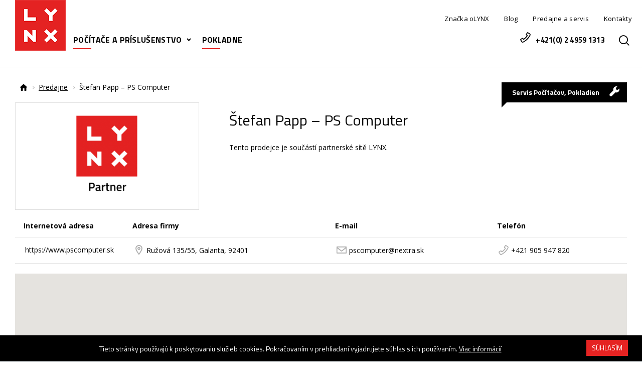

--- FILE ---
content_type: text/html; charset=UTF-8
request_url: https://www.olynx.sk/predajne/273/
body_size: 5162
content:
<!DOCTYPE html> <html lang="sk" itemscope itemtype="http://schema.org/WebPage"> <head> <meta charset="UTF-8"> <title>Štefan Papp – PS Computer | oLYNX</title> <meta name="description" lang="cs" content=""> <meta name="keywords" lang="cs" content=""> <meta name="msapplication-TileColor" content=""/> <meta name="msapplication-TileImage" content="/common/images/layout/favicon/mstile-144x144.png"/> <meta name="msapplication-config" content="/common/images/layout/favicon/browserconfig.xml"/> <meta name="theme-color" content=""/> <link rel="apple-touch-icon" sizes="57x57" href="/common/images/layout/favicon/apple-touch-icon-57x57.png"/> <link rel="apple-touch-icon" sizes="60x60" href="/common/images/layout/favicon/apple-touch-icon-60x60.png"/> <link rel="apple-touch-icon" sizes="72x72" href="/common/images/layout/favicon/apple-touch-icon-72x72.png"/> <link rel="apple-touch-icon" sizes="76x76" href="/common/images/layout/favicon/apple-touch-icon-76x76.png"/> <link rel="apple-touch-icon" sizes="114x114" href="/common/images/layout/favicon/apple-touch-icon-114x114.png"/> <link rel="apple-touch-icon" sizes="120x120" href="/common/images/layout/favicon/apple-touch-icon-120x120.png"/> <link rel="apple-touch-icon" sizes="144x144" href="/common/images/layout/favicon/apple-touch-icon-144x144.png"/> <link rel="apple-touch-icon" sizes="152x152" href="/common/images/layout/favicon/apple-touch-icon-152x152.png"/> <link rel="apple-touch-icon" sizes="180x180" href="/common/images/layout/favicon/apple-touch-icon-180x180.png"/> <link rel="icon" type="image/png" href="/common/images/layout/favicon/favicon-32x32.png" sizes="32x32"/> <link rel="icon" type="image/png" href="/common/images/layout/favicon/android-chrome-192x192.png" sizes="192x192"/> <link rel="icon" type="image/png" href="/common/images/layout/favicon/favicon-16x16.png" sizes="16x16"/> <link rel="manifest" href="/common/images/layout/favicon/manifest.json"/> <link rel="mask-icon" href="/common/images/layout/favicon/safari-pinned-tab.svg" color=""/> <link rel="shortcut icon" href="/common/images/layout/favicon/favicon.ico"/> <meta name="HandheldFriendly" content="True"> <meta name="MobileOptimized" content="320"> <meta name="viewport" content="user-scalable=no, width=device-width, initial-scale=1, maximum-scale=1"> <link itemprop="url" href="https://olynx.sk"> <meta name="twitter:card" content="summary" /> <meta name="twitter:title" content="Štefan Papp – PS Computer | oLYNX" /> <meta name="twitter:description" content="" /> <meta name="twitter:image" content=""/> <meta property="og:image" content=""> <link href="//fonts.googleapis.com/css?family=Open+Sans:400,700|Titillium+Web:400,700&amp;subset=latin-ext" rel="stylesheet" type="text/css"> <link rel="stylesheet" href="/common/built/main-8da17135e5.min.css"/> <script src="https://maps.googleapis.com/maps/api/js?signed_in=true&libraries=places&key=AIzaSyA3KHHJGiI87SQiksJzARkkA0VrC3Z6XFU"></script> <script type="text/javascript">
        var PROJECT_CONFIG = {
            facebook: {"appId":"948858081863851","graphApiVersion":"v2.8"},
            google: {"appId":"28629990770-d7aqvdrgf62fml0mkpsgu3i4vnhu1ju0.apps.googleusercontent.com"}        };
    </script> <script>
    var dataLayer = [];
</script> <div data-snippet-id="kouzelneGtm" > <script>
        
                
        dataLayer.push({google_tag_params: undefined});
        dataLayer.push({google_tag_params:{"ecomm_pagetype":"other","dynx_pagetype":"other","pageData":{"shopData":{"currencyEUR":0.037002775208141}},"custom_conversiontype":"Sign out"}});
        
    </script> </div> <script>
    
</script> <script>(function(w,d,s,l,i){w[l]=w[l]||[];w[l].push({'gtm.start':
            new Date().getTime(),event:'gtm.js'});var f=d.getElementsByTagName(s)[0],
            j=d.createElement(s),dl=l!='dataLayer'?'&l='+l:'';j.async=true;j.src=
            'https://www.googletagmanager.com/gtm.js?id='+i+dl;f.parentNode.insertBefore(j,f);
    })(window,document,'script','dataLayer','GTM-MB94NFW');</script> </head> <body> <div class="Header" data-component="header"> <div class="Container"> <a href="/" class="Header-logo Logo Logo--header">
            Lynx
        </a> <span class="Header-hamburger js-showMenu"><i></i> Menu</span> <div class="Header-navigation"> <nav><div class="Navigation" data-component="navigation"><a href="#" class="Navigation-close"><i class="Icon Icon-cross"></i></a><div class="Navigation-wrapper"><ul class="Navigation-main"><li class="Navigation-item is-submenu js-showSubmenu" data-menu-id="1532"><a href="/pocitace-a-prislusenstvo/" class="Navigation-link"><span class="Navigation-linkLine"><span class="Navigation-linkArrow">Počítače a príslušenstvo</span></span></a><button class="Navigation-toggleSubmenu js-toggle-submenu"></button><ul class="Navigation-sub"><li class="Navigation-item"><a href="/herne-pc/" class="Navigation-link">Herné PC</a></li><li class="Navigation-item"><a href="/kancelarske-pc/" class="Navigation-link">Na doma a do kancelárie</a></li><li class="Navigation-item"><a href="/pro-profesionaly/" class="Navigation-link">Pre profesionálov</a></li></ul><div class="header-Popup header-Popup--menu" data-component="headerPopup" data-popup-type="menu" data-menu-id="1532"> <div class="Navigation-submenu"> <div class="Navigation-submenuWrapper"> <div class="navigation-Submenu js-adjust-container"> <a href="/herne-pc/" class="navigation-Submenu-item"> <span class="navigation-Submenu-image"> <img src="/common/images/placeholder/placeholder.gif" data-src="/data/images/categories/1536/herni_white-2017-10-05-14-28-52-169-145-12-.png" width="169" height="145" alt="" class="LazyImg " data-component="lazyImg"> <noscript> <img src="/data/images/categories/1536/herni_white-2017-10-05-14-28-52-169-145-12-.png" alt="" class="" itemprop="image"> </noscript> </span> <span class="navigation-Submenu-title js-product-card">Herné PC</span> <span class="navigation-Submenu-priceFrom">od 1 096 €</span> <span class="navigation-Submenu-showMore">Zobraziť produkty</span> </a> <a href="/kancelarske-pc/" class="navigation-Submenu-item"> <span class="navigation-Submenu-image"> <img src="/common/images/placeholder/placeholder.gif" data-src="/data/images/categories/1537/kancl_white1-2017-16-05-13-40-24-169-145-12-.png" width="169" height="145" alt="" class="LazyImg " data-component="lazyImg"> <noscript> <img src="/data/images/categories/1537/kancl_white1-2017-16-05-13-40-24-169-145-12-.png" alt="" class="" itemprop="image"> </noscript> </span> <span class="navigation-Submenu-title js-product-card">Na doma a do kancelárie</span> <span class="navigation-Submenu-priceFrom">od 509 €</span> <span class="navigation-Submenu-showMore">Zobraziť produkty</span> </a> <a href="/pro-profesionaly/" class="navigation-Submenu-item"> <span class="navigation-Submenu-image"> <img src="/common/images/placeholder/placeholder.gif" data-src="/data/images/categories/1539/profi_white-2017-10-05-14-29-21-169-145-12-.png" width="169" height="145" alt="" class="LazyImg " data-component="lazyImg"> <noscript> <img src="/data/images/categories/1539/profi_white-2017-10-05-14-29-21-169-145-12-.png" alt="" class="" itemprop="image"> </noscript> </span> <span class="navigation-Submenu-title js-product-card">Pre profesionálov</span> <span class="navigation-Submenu-priceFrom">od 2 619 €</span> <span class="navigation-Submenu-showMore">Zobraziť produkty</span> </a> <a href="/kompletny-katalog/" class="navigation-Submenu-item"> <span class="navigation-Submenu-image"> <img src="/common/images/placeholder/placeholder.gif" data-src="/data/images/categories/1541/katalog_white-1495193065-2017-19-05-13-24-25-169-145-12-.png" width="169" height="145" alt="" class="LazyImg " data-component="lazyImg"> <noscript> <img src="/data/images/categories/1541/katalog_white-1495193065-2017-19-05-13-24-25-169-145-12-.png" alt="" class="" itemprop="image"> </noscript> </span> <span class="navigation-Submenu-title js-product-card">Kompletný katalog</span> <span class="navigation-Submenu-showMore">Zobraziť produkty</span> </a> </div> </div> </div> </div></li><li class="Navigation-item" ><a href="/pokladne/" class="Navigation-link"><span class="Navigation-linkLine">Pokladne</span></a></li></ul><ul class="Navigation-links navigation-Links"><li class="navigation-Links-item"><a href="/o-znacke-lynx/" class="navigation-Links-link">Značka oLYNX</a></li><li class="navigation-Links-item"><a href="/blog/" class="navigation-Links-link">Blog</a></li><li class="navigation-Links-item"><a href="/predajne/" class="navigation-Links-link">Predajne a servis</a></li><li class="navigation-Links-item"><a href="/kontakt/" class="navigation-Links-link">Kontakty</a></li></ul></div></div></nav> </div> <div class="header-UserZone"> <a href="tel:+421(0)249591313" class="header-UserZone-link header-UserZone-link--phone js-header-phone"><i class="Icon Icon-phone"></i>+421(0)  2 4959 1313</span></a> <div class="header-Search" data-component="headerSearch"> <div class="header-Search-box js-search-box"> <form action="/vyhladavanie/" method="get" data-component="autocomplete" data-result-snp="headerSearchResult" itemprop="potentialAction" itemscope itemtype="http://schema.org/SearchAction"> <meta itemprop="target" content="https://olynx.sk//vyhladavanie//?search={query}"/> <input type="hidden" name="snp[]" value="headerSearchResult"> <fieldset> <div class="Control js-search-box__input"> <input type="text" name="search" id="f_search" placeholder="Zadajte názov produktu, kategórie, ..." class="header-Search-input js-search-input" autocomplete="off" itemprop="query-input" > </div> <button type="submit" class="header-Search-submit" title="Hľadať"><i class="Icon Icon-search"></i></button> </fieldset> </form> </div> <button title="Zobraziť vyhľadávanie" class="header-Search-link js-showSearch js-toggleSearch"> <i class="Icon Icon-search"></i> </button> <div class="header-Popup header-Popup--search" data-component="headerPopup" data-popup-type="search"> <div data-snippet-id="headerSearchResult" class="Autocomplete-results u-hidden"> </div> </div> </div> </div> </div> </div> <div class="Container"> <div class="Breadcrumb Breadcrumb--nopadding"> <div class="Container"> <div data-snippet-id="breadcrumb" class="u-textTruncate"> <a href="/" class="Breadcrumb-link Breadcrumb-link--home"><i class="Icon-home"></i></a> <a href="/predajne/" title="Predajne" class="Breadcrumb-link">Predajne</a> <span class="Breadcrumb-item" title="Štefan Papp – PS Computer">Štefan Papp – PS Computer</span> </div> </div> </div> <div class="branch-Detail" data-component="trackingBranch"> <div class="branch-Detail-row"> <div class="branch-Detail-col"> <div class="branch-Detail-imageWrapper"> <img src="/common/images/placeholder/placeholder.gif" data-src="/common/images/not-available/partner-2017-05-05-09-16-16-425-244-12-.png" width="425" height="244" alt="Štefan Papp – PS Computer" class="LazyImg branch-Detail-image" data-component="lazyImg"> <noscript> <img src="/common/images/not-available/partner-2017-05-05-09-16-16-425-244-12-.png" alt="Štefan Papp – PS Computer" class="branch-Detail-image" itemprop="image"> </noscript> </div> </div> <div class="branch-Detail-col branch-Detail-col--content"> <h1 class="Heading Heading--1 u-mt--20">Štefan Papp – PS Computer</h1> <div class="Wysiwyg"> <p>Tento prodejce je součástí partnerské sítě LYNX.</p> </div> </div> </div> <div class="branch-Detail-alerts"> <div class="Alert Alert--black branch-Detail-service" data-component="alert"> <ul class="Alert-messages"> <li class="Alert-item">Servis Počítačov, Pokladien<i class='Icon Icon-service'></i></li> </ul> </div> </div> <table class="Table Table--branchesMobile js-items-all"> <tr> <th>Internetová adresa</th> <th>Adresa firmy</th> <th>E-mail</th> <th>Telefón</th> </tr> <tr class="js-branch-item js-trackItem" data-id="" data-lat="48.1904545" data-lng="17.716299" data-type="" data-name="Štefan Papp – PS Computer"> <td data-th="Internetová adresa"><a href="https://www.pscomputer.sk" class="js-trackUrl">https://www.pscomputer.sk</a></td> <td data-th="Adresa firmy"><i class="Icon Icon-pin"></i>Ružová 135/55, Galanta, 92401</td> <td data-th="E-mail"><i class="Icon Icon-mail"></i><a href="mailto:pscomputer@nextra.sk" class="js-trackEmail">pscomputer@nextra.sk</a></td> <td data-th="Telefón"><i class="Icon Icon-phone"></i><a href="tel:+421 905 947 820">+421 905 947 820</a></td> </tr> </table> <div class="branch-Detail-map" data-component="map" data-lat="48.1904545" data-lng="17.716299" data-options="minimal"> </div> </div> </div> <div class="Footer"> <div class="Container"> <div class="footer-Grid"> <div class="footer-Grid-item footer-Links"><h5 class="footer-Links-title">O spoločnosti</h5><ul class="footer-Links-block"><li><a class="footer-Links-link" href="/o-znacke-lynx/" title="Značka oLYNX">Značka oLYNX</a></li><li><a class="footer-Links-link" href="/kontakt/" title="Kontakty">Kontakty</a></li></ul></div><div class="footer-Grid-item footer-Links"><h5 class="footer-Links-title">Podpora</h5><ul class="footer-Links-block"><li><a class="footer-Links-link" href="/predajne/" title="Predajne">Predajne</a></li><li><a class="footer-Links-link" href="/prodejny/?place=&amp;category_type[service]=1&amp;branch_category[]=&amp;lat=&amp;lng=&amp;radius=30" title="Servis">Servis</a></li></ul></div><div class="footer-Grid-item footer-Links"><h5 class="footer-Links-title">Produkty</h5><ul class="footer-Links-block"><li><a class="footer-Links-link" href="/herne-pc/" title="Herné PC">Herné PC</a></li><li><a class="footer-Links-link" href="/pokladne-s-eet/" title="Pokladne">Pokladne</a></li><li><a class="footer-Links-link" href="/kabelaz/" title="Kabeláž">Kabeláž</a></li><li><a class="footer-Links-link" href="/kancelarske-pc/" title="Kancelárske PC">Kancelárske PC</a></li></ul></div> <div class="footer-Grid-item footer-Grid-item--newsletter footer-Social"> <h5 class="footer-Subscribe-title">Prihlásiť sa k odberu noviniek</h5> <ul class="footer-Subscribe-block"> <div class="Subscribe"><label for="f_newsletter_email" class="Subscribe-heading">Prihlásením k odberu vyjadrujem súhlas s podmienkami<br class="u-xs-hidden"> <a href="/ochrana-osobnych-udajov/">Zásady ochrany osobných údajov</a>.</label><form action="/newsletter/register/" method="post" data-component="form" class="validation Subscribe-form"> <div class="check-antispam"> <div class="Registration-item"> <div class="Control"> <label class="Control-label antispam-txt">K číslu šestnáct pripočítajte dvanáct a zapíšte výsledok (pomocou číslic, nie slovami): <span class="mandatory">*</span></label> <input type="text" name="f_check_antispam" value="" class="required antispam-value form__input"> </div> </div> <div class="Registration-item"> <div class="Control"> <label class="Control-label">Nevyplňujte/Dont fill:</label> <input type="text" name="f_word_antispam" value="" class="form__input"> </div> </div> </div> <div class="Control Subscribe-input"> <input type="email" name="newsletter_email" id="f_newsletter_email" placeholder="Zadajte váš e-mail" required            class="email required " > </div> <button class="Button Button--big Button--red">Prihlásiť</button></form></div> </ul> </div> </div> </div> </div> <div class="Copyright"> <div class="Container"> <div class="Copyright-left">&copy; 2026 eD system a.s.

            
        </div> <a href="https://www.praguebest.cz" target="_blank" class="Copyright-center">Made with <i class="Icon Icon-heart" title="love"></i> by <span class="Copyright-company">PragueBest</span></a> <a href="https://www.praguebest.cz" target="_blank" class="Copyright-right">Internetový obchod ePublisher</a> </div> </div> </div> <div class="StickyBar" data-component="scrollUp"><div data-snippet-id="comparatorBar" > </div> <a href="#" class="StickyBar-item StickyBar-item--scrollUp js-scrollUp"><span class="StickyBar-title">Hore</span><span class="StickyBar-iconWrapper"><i class="Icon Icon-arrowTop StickyBar-icon"></i></span></a></div> <div id="popup-ajax" class="Popup" data-component="popup"> <div class="Popup-heading"></div> <div class="Popup-content"> <div class="Scroll" data-component="scroll"> <div class="Scroll-wrapper"> </div> </div> </div> <div class="Popup-close close js-default-action"></div> </div> <script type="text/javascript">
    // Cookies info hláška
    window.cookieconsent_options = {
        message: 'Tieto stránky používajú k poskytovaniu služieb cookies. Pokračovaním v prehliadaní vyjadrujete súhlas s ich používaním.',
        dismiss: 'Súhlasím',
        learnMore: 'Viac informácií',
        link: '/zasady-pouzivania-suborov-cookie/',
        
        expiryDays: 365,
        markup: [
            '<div class="cc_banner-wrapper {{containerClasses}}">',
            '<div class="cc_wrapper-inner"><div class="cc_banner cc_container cc_container--open">',
            '<a href="#null" data-cc-event="click:dismiss" class="cc_btn cc_btn_accept_all CookiesOK">{{options.dismiss}}</a>',

            '<p class="cc_message">{{options.message}} <a data-cc-if="options.link" class="cc_more_info" href="{{options.link || "#"}}">{{options.learnMore}}</a></p>',

            '</div></div>',
            '</div>'
          ]
    };
</script> <script src="/common/js/vendor/cookie/cookieconsent.min.js"></script> <script src="/common/built/app-b8732dd2bf.min.js"></script> <div id="gallery" class="pswp" tabindex="-1" role="dialog" aria-hidden="true"> <div class="pswp__bg"></div> <div class="pswp__scroll-wrap"> <div class="pswp__container"> <div class="pswp__item"></div> <div class="pswp__item"></div> <div class="pswp__item"></div> </div> <div class="pswp__ui pswp__ui--hidden"> <div class="pswp__top-bar"> <div class="pswp__counter"></div> <button class="pswp__button pswp__button--close" title="Zavrieť (Esc)"></button> <button class="pswp__button pswp__button--share" title="Zdieľať"></button> <button class="pswp__button pswp__button--fs" title="Fullscreen"></button> <button class="pswp__button pswp__button--zoom" title="Priblížiť/oddialiť"></button> <div class="pswp__preloader"> <div class="pswp__preloader__icn"> <div class="pswp__preloader__cut"> <div class="pswp__preloader__donut"></div> </div> </div> </div> </div> <button class="pswp__button pswp__button--arrow--left" title="Predošlý (šípka vľavo)"></button> <button class="pswp__button pswp__button--arrow--right" title="Ďalší (šípka vpravo)"></button> <div class="pswp__caption"> <div class="pswp__caption__center"> </div> </div> </div> </div> </div> <noscript><iframe src="https://www.googletagmanager.com/ns.html?id=GTM-MB94NFW" height="0" width="0" style="display:none;visibility:hidden"></iframe></noscript> </body> </html>

--- FILE ---
content_type: text/css
request_url: https://www.olynx.sk/common/built/main-8da17135e5.min.css
body_size: 44009
content:
.component-header,.doc-content{font-family:Roboto,sans-serif}.doc-goUp,.doc-goUp a,.doc-navigation-list a{text-decoration:none}.pswp,html{-webkit-text-size-adjust:100%}#nprogress,.Select-label{pointer-events:none}.Filter-toggle,.Header-hamburger,.Select,.u-disableTextSelection{-khtml-user-select:none}address,body,caption,dd,dl,dt,fieldset,form,h1,h2,h3,h4,h5,h6,html,img,label,legend,li,ol,p,table,tbody,td,tfoot,th,thead,tr,ul{margin:0;padding:0;border:0;outline:0;font-weight:inherit;font-style:normal;vertical-align:baseline}table{border-collapse:collapse;border-spacing:0;border:0;padding:0!important;margin:0}caption,td,th{text-align:left;font-weight:400}ul{list-style:none}input::-webkit-calendar-picker-indicator{display:none}input[type=date]::-webkit-input-placeholder{visibility:hidden!important}input[type=date]::-webkit-inner-spin-button{-webkit-appearance:none}input::-o-inner-spin-button,input::-o-outer-spin-button{-o-appearance:none;margin:0}input[type=number]::-webkit-inner-spin-button,input[type=number]::-webkit-outer-spin-button{-webkit-appearance:none;margin:0}input[type=number]{-moz-appearance:textfield}input{border-radius:0;-webkit-appearance:none;-moz-appearance:none;appearance:none}body{-ms-overflow-style:scrollbar}[role=button],a,area,button,input,label,select,summary,textarea{touch-action:manipulation}.doc-header{width:100%;height:60px;background:rgba(0,0,0,.85)}.doc-header-pblogo{height:60%;margin:.5em;float:left}.doc-header-h1{float:left;margin:.5em;color:#fff;font-size:150%}.component-header{border-bottom:solid 2px rgba(0,0,0,.9);margin:50px 0 5px}.component-description{margin:20px 0}.component-preview{margin:50px 0;display:table}.component-codePreview{border:1px solid #000;margin:20px 0 10px;background:#f8f8f8}.component-codePreview pre{margin:0;padding:0 30px 10px;font-size:80%;overflow:auto}.component-codePreview code{word-wrap:break-word;overflow:visible;text-align:left}.component-codePreviewHeading{color:#fff;background:rgba(0,0,0,.85);width:100%;display:block;text-align:center;padding:10px 0;font-size:100%;border-bottom:solid 1px #000}.component-codePreviewBtn{border:0;background:0 0;padding:0;width:100%;position:relative}.component-copyMessage{position:absolute;right:10px;color:gray}.component-parameters{overflow:auto}.component-parameters table{width:100%;background:#fff}.component-parameters th{background:#fff;font-weight:700;padding:20px 0 10px 5px;border-bottom:2px solid rgba(0,0,0,.12)}.component-parameters td{padding:8px 0 8px 5px}.doc-content{max-width:900px;margin:auto}.bx-wrapper img,legend{max-width:100%}.doc-goUp{position:fixed;bottom:50px;right:0;background:#fff;border:1px solid #d8dfe5;width:100px;height:100px;text-align:center}.Alert,sub,sup{position:relative}.doc-goUp a{width:100%;display:block;color:#1a1e22;font-family:'Open Sans',sans-serif;font-size:11px;line-height:90px;font-weight:400;text-transform:uppercase}a,button,legend{color:inherit}.doc-navigation-header{border-bottom:solid 3px rgba(0,0,0,.9);margin:10px 0 5px}.doc-navigation-list{margin:.5em}.doc-navigation-list li{display:inline;margin:.5em;text-align:justify;line-height:1.5em}@keyframes bounceIn{0%{opacity:0;transform:scale(.3)}50%{opacity:1;transform:scale(1.05)}70%{transform:scale(.9)}100%{transform:scale(1)}}@keyframes beat{to{transform:scale(1.15)}}@keyframes shake{0%,100%{transform:rotate(0) scale(1)}35%{transform:rotate(0) scale(1.2)}50%{transform:rotate(-5deg) scale(1.2)}65%{transform:rotate(5deg) scale(1.2)}}@keyframes sharpen{from{-webkit-filter:blur(5px);filter:blur(5px)}to{-webkit-filter:blur(0);filter:blur(0)}}@keyframes opacity{from{opacity:0}to{opacity:1}}.u-size1of12{width:8.33333333%}.u-offset1of12{margin-left:8.33333333%}.u-size2of12{width:16.66666667%}.u-offset2of12{margin-left:16.66666667%}.u-size3of12{width:25%}.u-offset3of12{margin-left:25%}.u-size4of12{width:33.33333333%}.u-offset4of12{margin-left:33.33333333%}.u-size5of12{width:41.66666667%}.u-offset5of12{margin-left:41.66666667%}.u-size6of12{width:50%}.u-offset6of12{margin-left:50%}.u-size7of12{width:58.33333333%}.u-offset7of12{margin-left:58.33333333%}.u-size8of12{width:66.66666667%}.u-offset8of12{margin-left:66.66666667%}.u-size9of12{width:75%}.u-offset9of12{margin-left:75%}.u-size10of12{width:83.33333333%}.u-offset10of12{margin-left:83.33333333%}.u-size11of12{width:91.66666667%}.u-offset11of12{margin-left:91.66666667%}.u-size12of12{width:100%}.u-offset12of12{margin-left:100%}.u-size1of10{width:10%}.u-offset1of10{margin-left:10%}.u-size2of10{width:20%}.u-offset2of10{margin-left:20%}.u-size3of10{width:30%}.u-offset3of10{margin-left:30%}.u-size4of10{width:40%}.u-offset4of10{margin-left:40%}.u-size5of10{width:50%}.u-offset5of10{margin-left:50%}.u-size6of10{width:60%}.u-offset6of10{margin-left:60%}.u-size7of10{width:70%}.u-offset7of10{margin-left:70%}.u-size8of10{width:80%}.u-offset8of10{margin-left:80%}.u-size9of10{width:90%}.u-offset9of10{margin-left:90%}.u-size10of10{width:100%}.u-offset10of10{margin-left:100%}.u-size1of5{width:20%}.u-offset1of5{margin-left:20%}.u-size2of5{width:40%}.u-offset2of5{margin-left:40%}.u-size3of5{width:60%}.u-offset3of5{margin-left:60%}.u-size4of5{width:80%}.u-offset4of5{margin-left:80%}.u-size5of5{width:100%}.u-offset5of5{margin-left:100%}.u-size1of4{width:25%}.u-offset1of4{margin-left:25%}.u-size2of4{width:50%}.u-offset2of4{margin-left:50%}.u-size3of4{width:75%}.u-offset3of4{margin-left:75%}.u-size4of4{width:100%}.u-offset4of4{margin-left:100%}.u-size1of3{width:33.33333333%}.u-offset1of3{margin-left:33.33333333%}.u-size2of3{width:66.66666667%}.u-offset2of3{margin-left:66.66666667%}.u-size3of3{width:100%}.u-offset3of3{margin-left:100%}.u-size1of2{width:50%}.u-size1of1,.u-size2of2{width:100%}.u-offset1of2{margin-left:50%}.u-offset1of1,.u-offset2of2{margin-left:100%}@font-face{font-family:iconfont;src:url(/common/fonts/iconfont.eot?1495183981);src:url(/common/fonts/iconfont.eot?1495183981#iefix) format('eot'),url(/common/fonts/iconfont.woff?1495183981) format('woff'),url(/common/fonts/iconfont.ttf?1495183981) format('truetype'),url(/common/fonts/iconfont.svg?1495183981#iconfont) format('svg');font-weight:400;font-style:normal}.Compare-button.is-active:after,.Compare-button.is-active:before,.Icon,[class*=" Icon-"]:before,[class^=Icon-]:before{display:inline-block;vertical-align:middle;font-family:iconfont;speak:none;font-style:normal;font-weight:400;font-variant:normal;text-transform:none;line-height:1;-webkit-font-smoothing:antialiased;-moz-osx-font-smoothing:grayscale}article,aside,body>iframe,details,figcaption,figure,footer,header,main,menu,nav,section{display:block}.Icon-lg{font-size:1.3333333333333333em;line-height:.75em;vertical-align:-15%}progress,sub,sup{vertical-align:baseline}.Icon-2x{font-size:2em}.Icon-3x{font-size:3em}.Icon-4x{font-size:4em}.Icon-5x{font-size:5em}.Icon-fw{width:1.2857142857142858em;text-align:center}.Icon-arrowLeft,.Icon-arrowLeft:before{content:"\EA01"}.Icon-arrowRight,.Icon-arrowRight:before{content:"\EA02"}.Icon-arrowTop,.Icon-arrowTop:before{content:"\EA03"}.Icon-basket,.Icon-basket:before{content:"\EA04"}.Icon-blockquote,.Icon-blockquote:before{content:"\EA05"}.Icon-checkInCircle,.Icon-checkInCircle:before{content:"\EA06"}.Icon-checked,.Icon-checked:before{content:"\EA07"}.Icon-compare,.Icon-compare:before{content:"\EA08"}.Icon-cross,.Icon-cross:before{content:"\EA09"}.Icon-crossThick,.Icon-crossThick:before{content:"\EA0A"}.Icon-facebook,.Icon-facebook:before{content:"\EA0B"}.Icon-filter,.Icon-filter:before{content:"\EA0C"}.Icon-game,.Icon-game:before{content:"\EA0D"}.Icon-gplus,.Icon-gplus:before{content:"\EA0E"}.Icon-heart,.Icon-heart:before{content:"\EA0F"}.Icon-home,.Icon-home:before{content:"\EA10"}.Icon-linkedin,.Icon-linkedin:before{content:"\EA11"}.Icon-mail,.Icon-mail:before{content:"\EA12"}.Icon-mapWithPin,.Icon-mapWithPin:before{content:"\EA13"}.Icon-menu,.Icon-menu:before{content:"\EA14"}.Icon-minus,.Icon-minus:before{content:"\EA15"}.Icon-phone,.Icon-phone:before{content:"\EA16"}.Icon-pin,.Icon-pin:before{content:"\EA17"}.Icon-plus,.Icon-plus:before{content:"\EA18"}.Icon-search,.Icon-search:before{content:"\EA19"}.Icon-service,.Icon-service:before{content:"\EA1A"}.Icon-star,.Icon-star:before{content:"\EA1B"}.Icon-starFilled,.Icon-starFilled:before{content:"\EA1C"}.Icon-starHalf,.Icon-starHalf:before{content:"\EA1D"}.Icon-starHalfRight,.Icon-starHalfRight:before{content:"\EA1E"}.Icon-thumbsUp,.Icon-thumbsUp:before{content:"\EA1F"}.Icon-tradition,.Icon-tradition:before{content:"\EA20"}.Icon-twitter,.Icon-twitter:before{content:"\EA21"}.Icon-youtube,.Icon-youtube:before{content:"\EA22"}.Icon-instagram,.Icon-instagram:before{content:"\E900"}.Alert:after,.Alert:before,.Breadcrumb-link:after,.Breadcrumb-link:before,.Button--back:before,.bx-controls-auto a:before,.bx-controls-direction a.bx-prev{content:""}*,:after,:before{-webkit-font-smoothing:antialiased;box-sizing:border-box}body,html{height:100%}body{background:#fff;font-family:'Open Sans',sans-serif;font-size:16px;margin:0}body.is-disabledScroll{height:100%;overflow:hidden}button,hr,input{overflow:visible}body>iframe{height:0}audio,canvas,progress,video{display:inline-block}button,input{outline:0}/*! normalize.css v4.2.0 | MIT License | github.com/necolas/normalize.css */html{font-family:sans-serif;line-height:1.15;-ms-text-size-adjust:100%}h1{font-size:2em;margin:.67em 0}figure{margin:1em 40px}hr{box-sizing:content-box;height:0}code,kbd,pre,samp{font-family:monospace,monospace;font-size:1em}a{background-color:transparent;-webkit-text-decoration-skip:objects}a:active,a:hover{outline-width:0}abbr[title]{border-bottom:none;text-decoration:underline;text-decoration:underline dotted}b,strong{font-weight:bolder}dfn{font-style:italic}mark{background-color:#ff0;color:#000}small{font-size:80%}sub,sup{font-size:75%;line-height:0}sub{bottom:-.25em}sup{top:-.5em}audio:not([controls]){display:none;height:0}img{border-style:none}svg:not(:root){overflow:hidden}button,input,optgroup,select,textarea{font:inherit;margin:0}optgroup{font-weight:700}button,select{text-transform:none}.Autocomplete-title,.Badge,.cc_btn{text-transform:uppercase}[type=reset],[type=submit],button,html [type=button]{-webkit-appearance:button}[type=button]::-moz-focus-inner,[type=reset]::-moz-focus-inner,[type=submit]::-moz-focus-inner,button::-moz-focus-inner{border-style:none;padding:0}[type=button]:-moz-focusring,[type=reset]:-moz-focusring,[type=submit]:-moz-focusring,button:-moz-focusring{outline:ButtonText dotted 1px}fieldset{border:1px solid silver;margin:0 2px;padding:.35em .625em .75em}legend{box-sizing:border-box;display:table;padding:0;white-space:normal}textarea{overflow:auto}[type=checkbox],[type=radio]{box-sizing:border-box;padding:0}[type=number]::-webkit-inner-spin-button,[type=number]::-webkit-outer-spin-button{height:auto}[type=search]{-webkit-appearance:textfield;outline-offset:-2px}[type=search]::-webkit-search-cancel-button,[type=search]::-webkit-search-decoration{-webkit-appearance:none}::-webkit-file-upload-button{-webkit-appearance:button;font:inherit}.Alert,.Autocomplete-title{line-height:20px;margin-bottom:10px;font-family:'Titillium Web',sans-serif;font-weight:700}.Control--icon .Control-iconLabel:before,.Navigation-toggleSubmenu:after,.Popup .Popup-close:before,.Wysiwyg blockquote:before,.wysiwyg blockquote:before{-webkit-font-smoothing:antialiased;speak:none;font-variant:normal}summary{display:list-item}[hidden],template{display:none}.Alert{padding:14px 21px;color:#fff;font-size:14px;zoom:1}.Alert:after,.Alert:before{display:table}.Alert:after{clear:both;position:absolute;bottom:-10px;left:0;width:0;height:0;border-style:solid;border-width:10px 10px 0 0;border-color:#eaeaea transparent transparent}.Alert--success{background-color:#91bd39}.Alert--success:after{border-top-color:#91bd39}.Alert--info{background-color:#15a4c9}.Alert--info:after{border-top-color:#15a4c9}.Alert--error,.Alert--red{background-color:#e52322}.Alert--error:after,.Alert--red:after{border-top-color:#e52322}.Alert--black{background-color:#000}.Alert--black:after{border-top-color:#000}.Alert-action{position:relative;top:-27px;float:right}.Autocomplete{background-color:#fff;border:1px solid #e0e0e0;border-top:0}.Autocomplete b{color:#e52322!important}.Autocomplete .Link,.Autocomplete .ProductReview-allReviews{text-decoration:none}.Autocomplete .Link:hover,.Autocomplete .ProductReview-allReviews:hover{text-decoration:underline}.Autocomplete-cols{padding-top:20px;padding-bottom:20px}.Autocomplete-title{color:#000;font-size:18px}.Autocomplete-list{width:100%;margin-left:0;margin-right:0;font-size:0}.Autocomplete-item{box-sizing:border-box;display:inline-block;vertical-align:top;padding-left:10px;padding-right:10px;font-size:16px;width:20%}.Autocomplete-item .ProductCard--small .ProductCard-bottom .ProductCard-prices{width:60%}.Autocomplete-item .ProductCard--small .ProductCard-bottom .ProductCard-actions{width:40%}.BadgeList{text-align:left;position:relative}.BadgeList-block{display:block;position:absolute}.Badge{display:inline-block;padding:3px 10px;line-height:1.2;margin-bottom:5px;background:#f5f5f5;font-size:11px;font-weight:700;white-space:nowrap;border-radius:2px}.Badge--small{padding:3px 5px;width:20px;text-align:center}.Badge--grey{color:#000;background-color:#f3f3f3}.Badge--turquoise{color:#fff;background-color:#44bdb4}.Badge--red{color:#fff;background-color:#e52322}.Badge--blue{color:#fff;background-color:#81d0e1}.Badge--orange{color:#fff;background-color:#d8ab47}.Badge--purple{color:#fff;background-color:#ddc4df}.Badge--greenDark{color:#fff;background-color:#13b429}.Badge--greenLight{color:#000;background-color:#bbf3c3}.Badge--gold{color:#fff;background-color:#bf8714}.Button,.Compare-button,.Compare-button--small,.Compare-buy,.ProductInfo-buy{padding:12px 20px;box-sizing:border-box;display:inline-block;font-family:'Titillium Web',sans-serif;font-size:14px;font-weight:700;text-align:center;cursor:pointer;border-radius:0;outline:0;background:0;text-decoration:none;border:0;color:#000;-webkit-appearance:none;letter-spacing:.05em}.Button:hover,.Compare-button--small:hover,.Compare-button:hover,.Compare-buy:hover,.ProductInfo-buy:hover{color:#fff;background-color:#000;transition:all .1s ease}.Button.is-active,.Button:active,.Compare-button--small.is-active,.Compare-button--small:active,.Compare-button.is-active,.Compare-button:active,.Compare-buy.is-active,.Compare-buy:active,.ProductInfo-buy.is-active,.ProductInfo-buy:active{color:#fff;background-color:#1a1a1a;transition:all .2s ease}.Button.Button--arrow,.Compare-button--small.Button--arrow,.Compare-button.Button--arrow,.Compare-buy.Button--arrow,.ProductInfo-buy.Button--arrow{position:relative;padding-right:25px}.Button.Button--arrow:after,.Button.Button--arrow:before,.Compare-button--small.Button--arrow:after,.Compare-button--small.Button--arrow:before,.Compare-button.Button--arrow:after,.Compare-button.Button--arrow:before,.Compare-buy.Button--arrow:after,.Compare-buy.Button--arrow:before,.ProductInfo-buy.Button--arrow:after,.ProductInfo-buy.Button--arrow:before{position:absolute;display:block;width:5px;height:2px;transition:right .25s ease;content:"";background-color:#fff;right:15px}.BirthDate .Select,.Breadcrumb-link{display:inline-block}.Button.Button--arrow:before,.Compare-button--small.Button--arrow:before,.Compare-button.Button--arrow:before,.Compare-buy.Button--arrow:before,.ProductInfo-buy.Button--arrow:before{top:18px;transform:rotate(45deg)}.Button.Button--arrow:after,.Compare-button--small.Button--arrow:after,.Compare-button.Button--arrow:after,.Compare-buy.Button--arrow:after,.ProductInfo-buy.Button--arrow:after{top:21px;transform:rotate(-45deg)}.Button--icon,.Compare-button{padding:15px 40px 13px}.Button--icon [class*=" Icon-"],.Button--icon [class^=Icon-],.Compare-button [class*=" Icon-"],.Compare-button [class^=Icon-]{margin-right:10px;vertical-align:top}.Button--small{padding:10px 20px 9px}.Button--normal{padding:12px 20px}.Button--big,.Compare-button,.ProductInfo-buy{padding:18px 34px 16px}.Button--tiny{padding:10px 20px 9px;font-size:12px;font-weight:700;line-height:15px}.Button--fullWidth{width:100%}.Button--back{position:relative;padding-left:36px}.Button--back:before{position:absolute;top:50%;margin-top:-4px;left:20px;width:0;height:0;border-style:solid;border-width:3.5px 6px 3.5px 0;border-color:transparent #000 transparent transparent}.Button--back:hover:before{transition:left .2s ease;left:17px;border-color:transparent #fff transparent transparent}.Button--black,.Compare-button,.Compare-button--small{background-color:#000;color:#fff}.Button--black:hover{background-color:#444}.Button--black.is-active,.Button--black:active{background-color:#2b2b2b;transition:all .2s ease}.Button--black.is-error,.Button--black:disabled{cursor:default;background-color:#444}.Button--red,.Compare-buy,.ProductInfo-buy{background-color:#e52322;color:#fff}.Button--red:hover,.Compare-buy:hover,.ProductInfo-buy:hover{background-color:#a61110}.Button--red.is-active,.Button--red:active,.Compare-buy.is-active,.Compare-buy:active,.ProductInfo-buy.is-active,.ProductInfo-buy:active{background-color:#770c0c;transition:all .2s ease}.Button--red.is-error,.Button--red:disabled,.Compare-buy.is-error,.Compare-buy:disabled,.ProductInfo-buy.is-error,.ProductInfo-buy:disabled{cursor:default;background-color:#a61110}.Button--alert{color:#fff;border:1px solid #fff}.Button--alert:hover{color:#e52322;background-color:#fff;border:1px solid #fff}.Button--alert:active{color:#e52322;background-color:#e6e6e6;border:1px solid #e6e6e6;transition:all .2s ease}.Button--facebook{color:#fff;background-color:#4c66a4;border-color:#4c66a4}.Button--facebook:hover{background-color:#445b93}.Button--facebook:active{background-color:#3c5081;transition:all .2s ease}.Button--twitter{color:#fff;background-color:#00aaf0;border-color:#00aaf0}.Button--twitter:hover{background-color:#0098d7}.Button--twitter:active{background-color:#0086bd;transition:all .2s ease}.Button--google{color:#fff;background-color:#d34836;border-color:#d34836}.Button--google:hover{background-color:#c43d2b}.Button--google:active{background-color:#b03626;transition:all .2s ease}.Breadcrumb{min-height:60px;background-color:#fff;text-align:left;outline:0;color:#000;font-size:13px;line-height:20px;font-weight:400;padding-top:25px;padding-bottom:15px}.bx-controls,.cc_message{text-align:center}.Breadcrumb-item,.Breadcrumb-link{color:#000;font-size:14px;line-height:30px;font-weight:400}.Breadcrumb.Breadcrumb--nopadding .Container{padding:0}.Breadcrumb.Breadcrumb--productDetail{padding-right:340px}.Breadcrumb.Breadcrumb--productDetail .Container{padding:0}.Breadcrumb-item{padding-left:10px}.Breadcrumb-link{position:relative;padding:0 10px;transition:color .2s ease-in-out;text-decoration:underline}.Breadcrumb-link:after,.Breadcrumb-link:before{position:absolute;right:-5px;display:block;width:4px;height:1px;background-color:#acacac}.Breadcrumb-link:before{top:14px;transform:rotate(45deg)}.Breadcrumb-link:after{top:16px;transform:rotate(-45deg)}.Breadcrumb-link:hover{color:#e52322;transition:color .2s ease-in-out}.Breadcrumb-link--home .Icon-home:before{margin-top:-2px}.bx-wrapper{position:relative;margin:0 auto;padding:0;zoom:1;overflow:hidden}.bx-wrapper .bx-viewport{position:relative;left:0;-webkit-transform:translatez(0);-moz-transform:translatez(0);-ms-transform:translatez(0);-o-transform:translatez(0);transform:translatez(0)}.bx-controls{width:100%;z-index:55}.bx-carousel .bx-controls{bottom:50%}.bx-controls-auto,.bx-pager{display:inline-block;vertical-align:middle}.bx-wrapper .bx-loading{display:none!important;min-height:50px;height:100%;width:100%;position:absolute;top:0;left:0;z-index:2000}.bx-pager{position:absolute;bottom:130px}.bx-controls-auto .bx-controls-auto-item,.bx-pager .bx-pager-item{zoom:1;display:inline}.bx-pager a{text-indent:-9999px;display:inline-block;vertical-align:middle;width:8px;height:8px;background-color:#fff;box-shadow:0 2px 10px #adadad;margin:0 7px;outline:0;box-sizing:border-box;transition:.2s ease}.bx-pager a.active{background-color:#e52322}.bx-controls-direction a{position:absolute;width:45px;height:44px;top:50%;margin-top:-23px;color:#f3f3f3;outline:0;z-index:55;text-decoration:none;transition:.3s ease}.bx-controls-direction a:hover{transform:scale(1.1)}.bx-carousel .bx-controls-direction a:hover{transform:scale(1)}.bx-carousel .bx-controls-direction a:hover:before{transform:scale(1.2)}.bx-controls-direction a.bx-prev{display:block;left:-45px;position:absolute;color:transparent}.bx-controls-direction a.bx-next{right:-45px;position:absolute;color:transparent}.bx-carousel .bx-controls-direction a{width:36px;height:36px;line-height:32px;border-radius:50%;margin-top:-77px;font-size:20px}.bx-controls-direction a.disabled{display:none}.banner .bx-controls-direction{opacity:0;transition:opacity .3s .1s ease}.banner:hover .bx-controls-direction{opacity:1}.banner:hover .bx-prev{left:30px}.banner:hover .bx-next{right:30px}.bx-controls-auto a{display:block;width:12px;height:12px;position:relative;overflow:hidden;text-indent:-9999px;margin:0 8px}.bx-controls-auto a.active{display:none}.bx-controls-auto a:before{display:block;border-style:solid}.bx-controls-auto a.bx-start:before{width:0;height:0;border-width:6px 0 6px 10px;border-color:transparent transparent transparent #e52322}.bx-controls-auto a.bx-stop:before{width:4px;height:12px;border-width:0 3px;border-color:#e52322;margin:0 1px}.bx-wrapper .bx-caption{position:absolute;bottom:0;left:0;background:#666;background:rgba(80,80,80,.75);width:100%}.bx-wrapper .bx-caption span{color:#fff;font-family:Arial;display:block;font-size:.85em;padding:10px}.cc_banner-wrapper{position:fixed;bottom:0;right:0;left:0;z-index:99999;background:#000;color:#fff;font-family:'Titillium Web',sans-serif;font-size:14px;clear:both;border-bottom:1px solid #30383f}.Color,.ColorList,.cc_btn{position:relative}.Control-label,.Control-requiredText{font-family:'Open Sans',sans-serif;line-height:18px}.cc_wrapper-inner{max-width:1260px;margin-left:auto;margin-right:auto}.cc_container{padding:19px 18px 15px}.cc_more_info{font-size:14px;font-weight:400;border:0;background:0 0;cursor:pointer;text-decoration:underline}.Info,.cc_btn,.cc_more_info:hover{text-decoration:none}.cc_btn{float:right;top:-10px;color:#fff;padding:8px 10px;background-color:#e52322;border:1px solid #e52322;font-size:13px;font-weight:500}.cc_btn:hover{transition:all .1s ease}.ColorList .Color{margin:5px}.Color{cursor:pointer;display:inline-block;width:25px;height:25px}.Color.is-disabled:after,.Color.is-disabled:before{position:absolute;top:5px;left:0;right:0;margin-left:auto;margin-right:auto;height:15px;content:'';width:2px;background-color:rgba(0,0,0,.3)}.Color.is-disabled:before{transform:rotate(45deg)}.Color.is-disabled:after{transform:rotate(-45deg)}.Checkbox-control:after,.Color.is-active:after,.Radio-control:after{transform:rotate(45deg);content:'';box-sizing:border-box}.Color.is-active:before{position:absolute;content:'';left:auto;top:auto;right:-4px;bottom:-4px;width:21px;height:21px;border-radius:50%;background-color:#e52322}.Color.is-active:after{transition:border .2s ease;position:absolute;right:4px;bottom:3px;left:auto;top:auto;display:table;width:5px;height:10px;border:2px solid #fff;border-top:0;border-left:0;background-color:transparent}.Control{display:inline-block;width:100%;position:relative;vertical-align:middle}.Control.is-error .Control-validation{color:#e52322}.Control.is-error div.fancy-select div.trigger,.Control.is-error input,.Control.is-error textarea{border-color:#e52322!important}.Control.is-error div.fancy-select .options{border-color-left:#e52322!important;border-color-right:#e52322!important;border-color-bottom:#e52322!important}.Control.is-info .Control-validation{color:#81d0e1}.Control--green .Control-label{color:#44bdb4}.Control--red .Control-label,.Control-requiredText span{color:#e52322}.Control-requiredText{font-size:14px;font-weight:400;margin-bottom:10px}.Control--higlighted .Control-label{display:block;font-weight:700;text-align:center}.Control-label{display:inline-block;color:#333;font-size:13px;font-weight:400;padding-bottom:5px}.Control-label span{color:#e52322;font-weight:700}.Control-label.Control-label--with-sublabel{width:100%}.Control-label .Control-sublabel{float:right;text-align:right;color:#44bdb4;font-size:12px;font-weight:400;margin-top:1px}.Control-label--tiny{font-size:13px}.Control--icon .Control-iconLabel{position:relative;display:inline-block;float:none!important;width:100%}.Control--icon .Control-iconLabel:before{z-index:10;position:absolute;top:17px;left:15px;display:inline-block;vertical-align:middle;font-family:iconfont;font-style:normal;font-weight:400;text-transform:none;line-height:1;-moz-osx-font-smoothing:grayscale;font-size:20px;color:#e52322}.Control--icon .Control-input,.Control--icon input[type=number],.Control--icon input[type=text],.Control--icon input[type=password],.Control--icon input[type=email],.Control--icon textarea{padding-left:50px!important}.Control input[type=number],.Control input[type=text],.Control input[type=password],.Control input[type=email],.Control textarea,.Control-input{width:100%;height:40px;resize:none;font-size:14px;font-weight:400;color:#000;padding:7px 20px;box-sizing:border-box;outline:0;border-radius:0;margin-bottom:1px;border:1px solid #e0e0e0}.Control input[type=number][readonly],.Control input[type=text][readonly],.Control input[type=password][readonly],.Control input[type=email][readonly],.Control textarea[readonly],.Control-input[readonly]{background:#f3f3f3;color:#7d8085}.Control input[type=number].pb-hasValue~label,.Control input[type=number]:focus~label,.Control input[type=text].pb-hasValue~label,.Control input[type=text]:focus~label,.Control input[type=password].pb-hasValue~label,.Control input[type=password]:focus~label,.Control input[type=email].pb-hasValue~label,.Control input[type=email]:focus~label,.Control textarea.pb-hasValue~label,.Control textarea:focus~label,.Control-input.pb-hasValue~label,.Control-input:focus~label{top:-2px;left:10px;font-size:13px}.Control textarea{height:100px;min-height:100px}.Control--tiny .Control-input,.Control--tiny input[type=text],.Control--tiny input[type=password],.Control--tiny input[type=email],.Control--tiny textarea{padding:9px 10px;height:36px;font-size:14px}.Control--small .Control-input,.Control--small input[type=text],.Control--small input[type=password],.Control--small input[type=email],.Control--small textarea{padding:12px 10px;height:41px;font-size:14px}.Control-validation{display:inline-block;color:#333;font-family:'Open Sans',sans-serif;font-weight:400;line-height:18px;padding-bottom:5px;text-align:left;font-size:13px}.Heading,.Overlay--loading .Overlay-text,.RangeSlider-header{font-family:'Titillium Web',sans-serif}.Control-validation span{color:#e52322;font-weight:700}.Control-validation.Control-label--with-sublabel{width:100%}.Control-validation .Control-sublabel{float:right;text-align:right;color:#44bdb4;font-size:12px;font-weight:400;margin-top:1px}.fancy-select .Control-validation{position:absolute;bottom:-32px;overflow:hidden;text-overflow:ellipsis;white-space:nowrap;width:100%}.Form-row{margin-left:-10px;margin-right:-10px;font-size:0}.Form-item,.UserForm-item{box-sizing:border-box;display:inline-block;vertical-align:top;padding-left:10px;padding-right:10px;font-size:16px;width:100%;margin-bottom:20px}.Checkbox{display:inline-block;position:relative;margin:0 15px 5px 0;cursor:pointer;user-select:none}.no-touch .Checkbox:hover .Checkbox-control:after{visibility:visible;transition:border .2s ease}.no-touch .Checkbox:hover input:disabled .Checkbox-control:after{visibility:hidden}.Checkbox.is-error .Control-validation{color:#e52322}.Checkbox.is-error div.fancy-select div.trigger,.Checkbox.is-error input,.Checkbox.is-error textarea{border-color:#e52322!important}.Checkbox.is-error div.fancy-select .options{border-color-left:#e52322!important;border-color-right:#e52322!important;border-color-bottom:#e52322!important}.Checkbox input{position:absolute;top:2px;z-index:-1}.Checkbox input:checked~.Checkbox-control{color:#fff;background-color:#e42222;border-color:#e42222}.Checkbox input:checked~.Checkbox-control:after{visibility:visible;border-color:#fff;transition:border .2s ease}.Checkbox input:disabled:checked~.Checkbox-control{background-color:#acacac;border-color:#acacac}.Checkbox input:disabled:checked~.Checkbox-control:after{visibility:visible;border-color:#fff}.Checkbox input:disabled~.Checkbox-control:after,.Overlay{visibility:hidden}.Checkbox input:disabled~.Checkbox-label{color:#acacac}.Checkbox-control,.Filter-basic .Filter-link:before,.Filter-checkbox .Filter-link:before{box-sizing:border-box;position:absolute;top:0;margin-top:2px;display:block;width:16px;height:16px;background-color:#fff;border:1px solid #acacac;transition:240ms}.Checkbox-control:after{visibility:hidden;position:absolute;left:5px;top:1px;display:table;width:5px;height:10px;border:2px solid #acacac;border-top:0;border-left:0}.Checkbox-label{display:inline-block;font-size:13px;font-weight:400;line-height:1.3;margin-left:25px}.Checkbox-label span{color:#e52322;font-weight:700}.Grid{box-sizing:border-box;display:block;margin:0;padding:0;font-size:0}.Grid--alignMiddle .Grid-cell{vertical-align:middle}.Grid--alignBottom .Grid-cell{vertical-align:bottom}.Grid--withGutter{margin:0 calc(-10px)}.Grid--withGutter>.Grid-cell{padding:0 calc(10px)}.Grid--withGutter2{margin:0 calc(-20px)}.Heading,.wysiwyg-Section-item h2:first-child,.wysiwyg-Section-item h3:first-child,.wysiwyg-Section-item h4:first-child{margin-top:0}.Grid--withGutter2>.Grid-cell{padding:0 calc(20px)}.Grid-cell{box-sizing:border-box;display:inline-block;vertical-align:top;font-size:16px}.Heading{font-weight:400;color:#000}.Heading--login,.Info.Info--green{font-weight:500;text-align:center}.Heading--1{font-size:30px;line-height:30px;margin-bottom:26px}.Heading--2{font-size:24px;line-height:26px;margin-top:28px;margin-bottom:22px}.Heading--3{font-size:20px;line-height:25px;margin-top:30px;margin-bottom:24px}.Heading--4{font-size:18px;line-height:20px;margin-top:32px;margin-bottom:19px}.Heading--5,.Heading--6{font-size:16px;line-height:20px;margin-top:30px;margin-bottom:10px}.Heading--login{display:block;color:#333;font-size:14px;margin-bottom:10px}hr.Hr{height:1px;background-color:#d8dfe5;border:0}hr.Hr.Hr--white{height:1px;background-color:#ebf0f5;border:0}.Info.Info--small{width:15px;height:15px;line-height:14px;font-size:11px}.Info.Info--green{background:0 0;color:#44bdb4;border:1px solid #44bdb4}.Info.Info--vector{width:auto!important;height:auto!important;line-height:inherit;border:0!important;margin-left:0;vertical-align:text-bottom;font-size:19px}.Info.Info--vector.Info--small{font-size:16px}.Info{display:inline-block;-webkit-border-radius:50%;-webkit-background-clip:padding-box;-moz-border-radius:50%;-moz-background-clip:padding;border-radius:50%;background-clip:padding-box;width:19px;height:19px;color:#fff;font-size:13px;font-weight:600;line-height:19px;text-align:center;margin-left:5px;cursor:help;background-color:#44bdb4}.Info-content{display:none!important}.Link,.ProductReview-allReviews{font-size:14px;font-weight:400;border:0;background:0 0;cursor:pointer;text-decoration:underline}.Link--redArrow,.Link:hover,.Paginator-link,.ProductReview-allReviews:hover,.RadioButton-label{text-decoration:none}.Link--black,.ProductReview-allReviews{color:#333;font-size:14px;font-weight:400}.Link--redArrow{color:#e52322;font-size:15px;font-weight:700}.Link--redArrow:hover{color:#a61110}.LazyImg{display:none}.LazyImg.is-loaded{background:0 0}.Message{font-size:14px;line-height:1.4;background:#f5f5f5;padding:20px;margin-bottom:15px}.Message--success{background:#9CCC65}.Message--error{color:#fff;background:#E53935}.Overlay-opened{height:100%;overflow:hidden}.Overlay{opacity:0;position:fixed;top:0;right:0;left:0;bottom:0;background-color:#000;transition:all .2s ease;transition-delay:266ms}.Overlay--navigation{z-index:2001}.Overlay--header{z-index:10;top:134px}.Overlay--header.show{visibility:visible;opacity:.5}.Overlay--loading{z-index:999999}.Overlay--loading .Overlay-icon{position:fixed;top:50%;left:50%;margin-top:-40px;margin-left:-40px}.Overlay--loading .Overlay-text{position:fixed;top:50%;width:100%;text-align:center;margin-top:25px;color:#fff;font-size:15px;font-weight:400}.Radio-label,.RadioButton-label{font-size:13px;display:inline-block}.Overlay--loading .Header{position:relative;z-index:20}.Overlay--loading.show{visibility:visible;opacity:.8}.Radio{display:inline-block;position:relative;cursor:pointer;user-select:none}.no-touchevents .Radio:hover .Radio-control:after{background-color:#c6ced5;visibility:visible}.Radio input{position:absolute;top:2px;z-index:-1}.Radio input:checked~.Radio-control{color:#fff;background-color:#e42222;border-color:#e42222}.Radio input:checked~.Radio-control:after{visibility:visible;background-color:#fff;animation-name:bounceIn;animation-duration:.4s}.Radio input:disabled:checked~.Radio-control{background-color:#acacac;border-color:#acacac}.Radio input:disabled:checked~.Radio-control:after{visibility:visible;background-color:#fff}.Popup,.Radio input:disabled~.Radio-control:after{visibility:hidden}.Radio input:disabled~.Radio-label{color:#acacac}.Radio-control{box-sizing:border-box;position:absolute;top:50%;margin-top:-7px;display:block;width:16px;height:16px;background-color:#fff;border:1px solid #c6ced5;border-radius:50%;transition:240ms}.Radio-control:after{visibility:hidden;position:absolute;left:4px;top:4px;display:table;width:6px;height:6px;border-radius:50%}.Radio-label{line-height:1.3;font-weight:400;margin-left:25px}.RadioButton{display:inline-block;position:relative;text-align:center;height:40px}.RadioButton input[type=radio]{position:absolute;width:100%;height:100%;z-index:2;cursor:pointer}.RadioButton input[type=radio]:checked+.RadioButton-label,.RadioButton input[type=radio]:not(.is-disabled):not(:disabled):hover+.RadioButton-label{background-color:#e52322;color:#fff}.RadioButton input[type=radio].is-disabled+.RadioButton-label,.RadioButton input[type=radio]:disabled+.RadioButton-label{border:1px solid #8d949a;opacity:.5}.RadioButton-label{position:relative;overflow:hidden;height:40px;line-height:40px;cursor:pointer;text-transform:uppercase;white-space:nowrap;text-overflow:ellipsis;outline:0;z-index:1;padding:0 10px;border:1px solid #e52322;transition:all .3s ease}.Paginator-item,.RangeSlider{line-height:20px}.RangeSlider-header{font-weight:400;color:#000;font-size:18px;line-height:20px;margin-top:32px;margin-bottom:19px}.RangeSlider-title{font-size:14px;font-size:1.4rem}.RangeSlider-range{position:relative;height:20px;background:#f3f3f3;border:1px solid #d2ccc4;box-sizing:border-box;white-space:nowrap;width:100%}.RangeSlider-range .RangeSlider-rangeContent{margin-right:-2px;position:relative;box-sizing:content-box}.RangeSlider-range .RangeSlider-rangeContent:after{content:"";display:block;width:1px;height:25px;background:#fff;position:absolute;right:0;top:0}.RangeSlider-range .RangeSlider-segment{position:relative;display:inline-block;height:20px;text-align:center}.RangeSlider-range .RangeSlider-segment .RangeSlider-value{display:block;background:#e52322;font-weight:700;color:#fff;margin:-1px;position:absolute;width:100%;left:0}.RangeSlider-range .RangeSlider-segment .RangeSlider-legend{display:block;width:40px;right:0;margin-right:-20px;bottom:-25px;position:absolute}.RangeSlider-range .RangeSlider-segment:first-child .RangeSlider-legend{margin-right:0;left:-2px;text-align:left}.RangeSlider-range .RangeSlider-segment:last-child .RangeSlider-legend{margin-right:0;text-align:right}.Paginator{position:relative;padding:20px 0;height:70px;zoom:1;text-align:center}.Paginator:after,.Paginator:before{content:"";display:table}.Paginator:after{clear:both}.Paginator--top{margin-top:-105px;margin-bottom:20px}.Paginator-list{position:absolute;right:0;display:inline-block;margin-top:10px;list-style:none;font-size:0;padding:0}.Paginator-item,.Paginator-link{display:inline-block;height:28px;font-size:14px}.Paginator-item{width:28px;font-weight:700;line-height:28px;vertical-align:middle;text-align:center;margin-left:5px}.Paginator-item--dots{width:20px}.Paginator-item.is-active .Paginator-link{background:#000;color:#fff}.Paginator-link{position:relative;width:28px;transition:background-color .3s;color:#000}.Paginator-link--next:before,.Paginator-link--prev:before{top:11px;content:"";width:0;height:0;border-style:solid;position:absolute}.Paginator-link:hover{background-color:#eaeaea;color:#000}.Paginator-link.isThousandsNumber{font-size:10px;line-height:28px}.Paginator-link--next:before{left:12px;border-width:3.5px 0 3.5px 6px;border-color:transparent transparent transparent #000}.Paginator-link--prev:before{left:9px;border-width:3.5px 6px 3.5px 0;border-color:transparent #000 transparent transparent}.ProgressBar-bar,.ProgressBar-percent{display:block;height:5px;border-radius:50px}.Paginator-link.is-inactive{opacity:.7;cursor:not-allowed}.Paginator-icon{line-height:40px}.ProgressBar-bar{width:100%;background-color:#d8dfe5;margin-top:20px;margin-bottom:5px}.ProgressBar-percent{background-color:#44bdb4}.ProgressBar-textFrom,.ProgressBar-textTo{display:inline-block;width:50%;color:#000;font-family:'Titillium Web',sans-serif;font-size:13px;font-weight:400}.ProgressBar-textFrom{text-align:left}.ProgressBar-textTo{text-align:right}.ProfileImage-label{color:#333;font-family:'Open Sans',sans-serif;font-size:13px;font-weight:400;line-height:18px;display:block;padding-top:15px;padding-bottom:5px}.Popup-heading,.StickyBar-title{font-family:'Titillium Web',sans-serif}.ProfileImage-label span{color:#e52322;font-weight:700}.ProfileImage-label.Control-label--with-sublabel{width:100%}.ProfileImage-label .Control-sublabel{float:right;text-align:right;color:#44bdb4;font-size:12px;font-weight:400;margin-top:1px}.ProfileImage-preview{float:left;width:75px;height:75px;border-radius:50%;margin-right:20px;cursor:pointer}.ProfileImage-input{display:none}.ProfileImage-choose,.ProfileImage-remove{color:#333;font-size:14px;font-weight:400;line-height:18px;text-decoration:underline;cursor:pointer}.Copyright-center,.Copyright-right,.ProfileImage-choose:hover,.ProfileImage-remove:hover,.StickyBar-item,.Table--branches a,.Table--branchesMobile a,.Tabs-item a,.Tabs-item a:hover,.Tabs-item.is-active a,.Tabs-item.is-active>span,.Tabs-item>span,.footer-Links-link,.jstree-anchor,.jstree-anchor:active,.jstree-anchor:hover,.jstree-anchor:link,.jstree-anchor:visited,.jstree-icon,.jstree-icon:empty{text-decoration:none}.Popup{position:absolute;width:600px;left:50%;top:50%;background-color:#fff;z-index:4500;opacity:0;box-shadow:0 0 50px rgba(26,30,34,.2)}.Popup .Popup-content>.Scroll{min-height:0}.Popup.is-visible{visibility:visible;opacity:1;transition:top .2s ease-in-out,opacity .2s ease-in-out}.Popup.is-visible .Popup-content>.Scroll{min-height:400px}.Popup.Popup--buy .Popup-content>.Scroll{min-height:350px}.Popup.Popup--recommend .Popup-content>.Scroll{min-height:420px}.Popup.Popup--watchdog .Popup-content>.Scroll{min-height:600px}.Popup.Popup--contact{width:640px}.Popup.Popup--contact .Popup-heading{font-size:26px;padding:24px 47px 30px 25px}.Popup.Popup--contact .Popup-content{font-size:.9rem}.Popup.Popup--contact .Gallery-thumb:first-of-type{margin-left:0!important}.Popup.Popup--buy{width:736px}.Popup.Popup--buy .Popup-close{top:30px}.Popup.Popup--buy .Popup-heading{padding-top:21px;font-size:26px}.Popup.Popup--360{position:fixed!important;top:0!important;bottom:0!important;left:0!important;right:0!important;margin:0!important;width:100vw;height:100vh}.Popup-heading{padding:24px 47px 20px 25px;color:#000;font-size:20px;font-weight:300}.Popup-content{padding:0 21px 15px 23px}.Popup-bottom{border-top:1px solid #dbd4c8;margin:20px -20px 0;padding:20px 20px 0}.Popup .Popup-close{position:absolute;right:20px;top:25px;cursor:pointer}#pb-overlay,.pb-overlay{right:0;bottom:0;background-color:#000;left:0}.Popup .Popup-close:before{display:inline-block;vertical-align:middle;font-family:iconfont;font-style:normal;font-weight:400;text-transform:none;line-height:1;-moz-osx-font-smoothing:grayscale;content:"\EA09"}#Popup-container .Popup,.pb-overlay{display:none}.Popup .Popup-close:hover{color:#44bdb4}#pb-overlay{position:fixed;visibility:hidden;opacity:0;top:0;z-index:4499}#pb-overlay.show{visibility:visible;opacity:.5;transition:opacity 450ms}.pb-overlay{position:absolute;z-index:1;top:0;opacity:.5}.pb-overlay .tbl{display:table;width:100%;height:100%}.pb-overlay .tbl .cell{display:table-cell;padding:5px 0;vertical-align:top;text-align:center}.Rating-wrapper,.pb-overlay.show{display:block}.pb-overlay .tbl .cell strong{font-size:18px;color:#fff;font-weight:500}.pb-overlay__text{background:#f5f1eb;color:#404040;border:1px solid #dbd4c8;padding:20px;border-radius:3px;width:240px;margin:0 auto;text-align:center}.Rating.is-error .Control-validation{padding-bottom:0;padding-top:5px;padding-left:5px;vertical-align:middle}.Rating-rateChart{display:inline-block;vertical-align:middle}.Rating-rateChart span{display:inline-block;width:25px;height:25px}.Rating-rateChart .Star{display:inline-block;font-size:25px;width:25px;height:25px}.Rating-preview{display:inline-block;color:#000;font-size:13px;font-weight:400;line-height:19px;vertical-align:bottom;padding-left:5px}.Select--small .fancy-select,.product-detail__variants div.fancy-select,.select--tiny{vertical-align:middle;display:inline-block}.Rating-input{display:inline;opacity:0;visibility:hidden;width:0!important;height:0!important;margin:0!important;padding:0!important}.ResponsiveVideo{position:relative;padding-bottom:56.25%;padding-top:25px;height:0;width:100%}.ResponsiveVideo iframe{position:absolute;top:0;left:0;width:100%;height:100%}.ResponsiveVideo video{width:100%!important;height:auto!important}div.fancy-select{position:relative}.select--tiny{min-width:150px;max-width:200px}div.fancy-select.disabled{opacity:.5}div.fancy-select:focus{outline:0}div.fancy-select div.trigger{width:100%;height:40px;resize:none;font-weight:400;padding:7px 40px 7px 20px;box-sizing:border-box;outline:0;border-radius:0;margin-bottom:1px;border:1px solid #e0e0e0;color:#050202;background-color:#fff;font-size:14px;line-height:21px;cursor:pointer;white-space:nowrap;overflow:hidden;text-overflow:ellipsis;text-align:left}div.fancy-select div.trigger[readonly]{background:#f3f3f3;color:#7d8085}div.fancy-select div.trigger.pb-hasValue~label,div.fancy-select div.trigger:focus~label{top:-2px;left:10px;font-size:13px}.select--tiny div.fancy-select div.trigger{height:30px;line-height:30px;padding-right:30px}div.fancy-select div.trigger:after,div.fancy-select div.trigger:before{top:18px;display:block;width:6px;height:2px;background:#000;border-radius:2px;position:absolute;content:""}div.fancy-select div.trigger:after{right:16px;transform:rotate(-45deg)}div.fancy-select div.trigger:before{right:19px;transform:rotate(45deg)}div.fancy-select div.trigger.open:after{transform:rotate(45deg)}div.fancy-select div.trigger.open:before{transform:rotate(-45deg)}.select--tiny div.fancy-select div.trigger:after{top:13px}.select--tiny div.fancy-select div.trigger:before{height:28px;line-height:28px}div.fancy-select .options{width:100%;list-style:none;margin:0;position:absolute;top:40px;left:0;visibility:hidden;opacity:0;z-index:50;font-size:14px;font-weight:400;text-align:left;overflow:auto;background:#fff;color:#050202;border-left:1px solid #e0e0e0;border-right:1px solid #e0e0e0;border-bottom:1px solid #e0e0e0}div.fancy-select .options.Scroll{min-height:0}div.fancy-select .options.open{visibility:visible;top:40px;opacity:1}div.fancy-select .options.open.Scroll{min-height:200px}div.fancy-select .options li{padding:12px 19px;cursor:pointer;white-space:nowrap;overflow:hidden;border-bottom:1px solid #e0e0e0;margin-left:0}div.fancy-select .options li:before{content:""}.select--tiny div.fancy-select .options li{padding:5px 12px}div.fancy-select .options li.hover{background:#eaeaea}div.fancy-select .options li.selected{background-color:#eaeaea}div.fancy-select label.form__input--error{position:absolute;left:0;bottom:-10px}.product-detail__variants div.fancy-select{min-width:150px}.product-detail__variants div.fancy-select .options{min-width:100%;border-top:1px solid #BFB9AC;white-space:nowrap;width:auto}.Select{position:relative;-webkit-touch-callout:none;-webkit-user-select:none;-moz-user-select:none;-ms-user-select:none;user-select:none}.Header-hamburger,.jstree-wholerow-ul .jstree-wholerow,.u-disableTextSelection{-webkit-user-select:none;-moz-user-select:none;-ms-user-select:none}.Select.is-error .Control-validation{color:#e52322}.Select.is-error div.fancy-select div.trigger,.Select.is-error input,.Select.is-error textarea{border-color:#e52322!important}.Select.is-error div.fancy-select .options{border-color-left:#e52322!important;border-color-right:#e52322!important;border-color-bottom:#e52322!important}.Select--full .fancy-select{max-width:none;width:100%}.Select--small .fancy-select{min-width:150px;max-width:350px}.Select--small .fancy-select div.trigger{height:35px;line-height:33px;padding:0 10px;background-color:#fff}.Select--small .fancy-select .options li{padding:9px 10px 8px}.Select--small .fancy-select div.trigger:after{top:15px;right:9px}.Select--small .fancy-select div.trigger:before{height:33px;line-height:33px}.Select--small .fancy-select .options.open{top:35px}.Select--small .fancy-select ul.options li{padding:5px 12px}.Select--small .Scroll.Scroll--fancySelect>.Scroll-wrapper{right:9px!important;padding-left:0;width:100%}.Select--small .Scroll.Scroll--fancySelect>.Scroll-handle{top:8px;right:10px}.Select-label{position:absolute;left:10px;top:26px;font-size:16px;color:#828999}.StickyBar{position:fixed;right:0;bottom:50px;z-index:1901;transition:.266s ease}.StickyBar.is-visible .StickyBar-item--scrollUp{visibility:visible;opacity:1;transform:translate3d(0,0,0);transition-delay:0s}.StickyBar-iconWrapper{display:inline-block;vertical-align:top;width:60px}.StickyBar-item--scrollUp{opacity:0;visibility:hidden}.StickyBar-item{position:relative;float:right;clear:right;display:block;min-width:60px;height:60px;background-color:#000;color:#fff;font-size:20px;line-height:50px;text-align:center;transition:.266s ease;border-left:1px solid #eaeaea}.BasketLayout:after,.Copyright:after,.Partners:after,.Search-otherResults:after,.Social:after,.SocialShare:after,.Tabs-navi:after,.Tabs:after,.search-Fulltext-item:after,.u-cf:after{clear:both}.StickyBar-item:hover{background-color:#444}.StickyBar-item:hover .StickyBar-title{display:inline-block}.StickyBar-item.is-active,.StickyBar-item:active{background-color:#2b2b2b;transition:all .2s ease}.StickyBar-item.is-error,.StickyBar-item:disabled{cursor:default;background-color:#444}.StickyBar-title{display:none;transition:.2s ease opacity;vertical-align:top;color:#fff;font-weight:400;font-size:15px;text-transform:uppercase;padding:5px 27px}.StickyBar-badge{position:absolute;border-radius:50%;background:#e52322;width:20px;height:20px;line-height:20px;font-size:12px;font-weight:700;top:24px;right:4px}.wysiwyg-Section{padding-top:50px;padding-bottom:50px}.wysiwyg-Section--centered .wysiwyg-Section-wrapper{display:block;max-width:793px;margin-left:auto;margin-right:auto;text-align:center}.wysiwyg-Section--half .wysiwyg-Section-item,.wysiwyg-Section--three .wysiwyg-Section-item{box-sizing:border-box;display:inline-block;vertical-align:top;padding-left:30px;padding-right:30px}.wysiwyg-Section--half,.wysiwyg-Section--three{margin-left:-30px;margin-right:-30px;border-top:0}.wysiwyg-Section--half{font-size:0}.wysiwyg-Section--half .wysiwyg-Section-item{width:50%;font-size:16px}.wysiwyg-Section--three{font-size:0}.wysiwyg-Section--three .wysiwyg-Section-item{width:33.33333333%;font-size:16px}.Wysiwyg .wysiwyg-Section--centered:first-child,.wysiwyg .wysiwyg-Section--centered:first-child{border-bottom:1px solid #e0e0e0}.Wysiwyg h1,.Wysiwyg h2,.Wysiwyg h3,.Wysiwyg h4,.Wysiwyg h5,.Wysiwyg h6,.wysiwyg h1,.wysiwyg h2,.wysiwyg h3,.wysiwyg h4,.wysiwyg h5,.wysiwyg h6{font-family:'Titillium Web',sans-serif;font-weight:400;color:#000;margin-top:0}.Wysiwyg blockquote,.Wysiwyg p,.wysiwyg blockquote,.wysiwyg p{font-family:'Open Sans',sans-serif;font-weight:400}.Wysiwyg h1,.wysiwyg h1{font-size:30px;line-height:30px;margin-bottom:26px}.Wysiwyg h2,.wysiwyg h2{font-size:24px;line-height:26px;margin-top:28px;margin-bottom:22px}.Wysiwyg h3,.wysiwyg h3{font-size:20px;line-height:25px;margin-top:30px;margin-bottom:24px}.Wysiwyg h4,.wysiwyg h4{font-size:18px;line-height:20px;margin-top:32px;margin-bottom:19px}.Wysiwyg h5,.Wysiwyg h6,.wysiwyg h5,.wysiwyg h6{font-size:16px;line-height:20px;margin-top:30px;margin-bottom:10px}.Wysiwyg img,.wysiwyg img{max-width:100%;height:auto}.Wysiwyg p,.wysiwyg p{color:#000;font-size:14px;line-height:28px;margin-bottom:17px}.Wysiwyg p.colored,.wysiwyg p.colored{position:relative;padding:0 21px}.Wysiwyg p.colored:before,.wysiwyg p.colored:before{position:absolute;top:0;left:0;bottom:0;content:"";background-color:#e42222;width:2px}.Wysiwyg p.huger,.wysiwyg p.huger{color:#000;font-size:16px;font-weight:400;line-height:24px}.Wysiwyg blockquote,.wysiwyg blockquote{display:block;position:relative;font-size:14px;line-height:24px;padding:27px 69px 23px 56px;margin:0 0 30px;background-color:#eaeaea}.Wysiwyg blockquote:before,.wysiwyg blockquote:before{position:absolute;top:30px;left:20px;display:inline-block;vertical-align:middle;font-family:iconfont;font-style:normal;font-weight:400;text-transform:none;line-height:1;-moz-osx-font-smoothing:grayscale;content:"\EA05";color:#e52322;font-size:22px}.Wysiwyg blockquote:after,.wysiwyg blockquote:after{position:absolute;bottom:-10px;left:0;content:"";width:0;height:0;border-style:solid;border-width:10px 10px 0 0;border-color:#eaeaea transparent transparent}.Wysiwyg hr,.wysiwyg hr{height:1px;background-color:#d8dfe5;border:0;margin:20px 0}.Wysiwyg ol,.Wysiwyg ul,.wysiwyg ol,.wysiwyg ul{margin-bottom:17px}.Wysiwyg ol li,.Wysiwyg ul li,.wysiwyg ol li,.wysiwyg ul li{position:relative;font-family:'Open Sans',sans-serif;font-size:14px;font-weight:400;line-height:26px;margin-left:20px}.Wysiwyg ul li:before,.wysiwyg ul li:before{position:absolute;top:11px;left:-15px;content:"";display:block;width:4px;height:4px;background-color:#e42222}.Wysiwyg ol li>ol li:before,.Wysiwyg ul li>ul li:before,.wysiwyg ol li>ol li:before,.wysiwyg ul li>ul li:before{background-color:#000}.Wysiwyg ol,.wysiwyg ol{counter-reset:item}.Wysiwyg ol li,.wysiwyg ol li{display:block;position:relative;margin-left:26px}.Wysiwyg ol li:before,.wysiwyg ol li:before{position:absolute;top:5px;left:-26px;content:counter(item) " ";counter-increment:item;font-size:11px;font-weight:700;line-height:15px;display:block;width:15px;height:15px;background-color:#e42222;color:#fff;text-align:center}.Wysiwyg .box-in .row,.wysiwyg .box-in .row{width:100%;display:table;table-layout:fixed;margin-top:1.4285714285714286rem;padding-top:1.4285714285714286rem;border-top-width:.07142857142857142rem;border-top-color:#e0e0e0;border-top-style:solid}.Wysiwyg .box-in .row .box-img,.Wysiwyg .box-in .row .box-video,.Wysiwyg .box-in .row .desc,.wysiwyg .box-in .row .box-img,.wysiwyg .box-in .row .box-video,.wysiwyg .box-in .row .desc{display:table-cell;position:relative;text-align:center;vertical-align:middle}.Table--branchesMobile td,.Table--branchesMobile th,.Tabs--count,.Wysiwyg .box-in .row .desc,.wysiwyg .box-in .row .desc{text-align:left}.Wysiwyg .box-in .row .box-img,.wysiwyg .box-in .row .box-img{width:40%;padding:0 1.4285714285714286rem}.Wysiwyg .box-in .row:first-child,.wysiwyg .box-in .row:first-child{margin-top:0;padding-top:0;border-top:0}.Wysiwyg .box-in .row:nth-child(2n+1)>.box-img,.wysiwyg .box-in .row:nth-child(2n+1)>.box-img{left:60%}.Wysiwyg .box-in .row:nth-child(2n+1)>.box-img img,.wysiwyg .box-in .row:nth-child(2n+1)>.box-img img{width:auto;height:auto;max-width:100%;display:inline-block;vertical-align:middle;border:0;outline:0}.Wysiwyg .box-in .row:nth-child(2n+1)>.box-img+.desc,.wysiwyg .box-in .row:nth-child(2n+1)>.box-img+.desc{left:-40%}.Wysiwyg .box-in .row .row.box-img_right>.box-img,.wysiwyg .box-in .row .row.box-img_right>.box-img{left:60%}.Wysiwyg .box-in .row .table-layout,.wysiwyg .box-in .row .table-layout{width:100%;display:table;table-layout:fixed}.Wysiwyg .box-in .row .table-layout .col,.wysiwyg .box-in .row .table-layout .col{display:table-cell;padding:0 .7142857142857143rem}.Table{width:100%}.Table .Table--small td,.Table .Table--small th{padding:8px;font-size:13px}.Table .Table-cell,.Table .Table-header,.Table td,.Table th{color:#000;font-size:14px;border-top:1px solid #e0e0e0;border-bottom:1px solid #e0e0e0;font-family:'Open Sans',sans-serif}.Table .Table-header,.Table th{padding:14px 17px;font-weight:700}.Table .Table-cell,.Table td{font-weight:400;line-height:20px;padding:15px 20px;vertical-align:middle}.Table--bordered .Table-cell,.Table--parameters .Table-cell,.Table--parameters td{padding-top:10px;padding-bottom:10px;border-left:1px solid #e0e0e0;border-right:1px solid #e0e0e0}.Table tr:first-child .Table-cell,.Table tr:first-child td,.Table tr:first-child th{border-top:0}.Table--bordered,.Table--parameters{border:1px solid #e0e0e0}.Table .Table-cell:first-child{padding-left:0}.Table .Table-cell:last-child{padding-right:0}.Table-cell--description{font-family:'Open Sans',sans-serif;font-weight:700}.Table--bordered .Table-header{border-left:1px solid #e0e0e0;border-right:1px solid #e0e0e0}.Table--bordered tr:nth-child(odd) .Table-cell,.Table--bordered tr:nth-child(odd) td{background-color:rgba(234,234,234,.5)}.Table--bordered tr:nth-child(odd) th{background-color:#eaeaea!important}.Table--parameters .Table-header,.Table--parameters th{font-weight:400;width:295px;border-left:1px solid #e0e0e0;border-right:1px solid #e0e0e0}.Table--parameters tr:nth-child(odd) .Table-cell,.Table--parameters tr:nth-child(odd) td,.Table--parameters tr:nth-child(odd) th{background-color:rgba(234,234,234,.5)}.Table--parameters .Table-cell,.Table--parameters td{font-weight:700}.Table--branches,.Table--branchesMobile{margin-top:10px;margin-bottom:20px}.Table--branches .Compare-button.is-active:after,.Table--branches .Compare-button.is-active:before,.Table--branches .Icon,.Table--branchesMobile .Icon{font-size:20px;color:#adadad;vertical-align:text-bottom;margin-right:5px}.Table--branches tr:first-child th:first-child,.Table--branchesMobile tr:first-child th:first-child{width:200px}.Table--branches a:hover,.Table--branchesMobile a:hover{color:#e52322}.Table--branches .is-highlighted td,.Table--branchesMobile .is-highlighted td{background:#f1f1f1;border-bottom-color:#e52322}.Table--branches .Table-more,.Table--branchesMobile .Table-more{position:relative;color:#e52322;font-family:'Titillium Web',sans-serif;font-size:15px;font-weight:700;line-height:24px}.Table--branches .Table-more:after,.Table--branches .Table-more:before,.Table--branchesMobile .Table-more:after,.Table--branchesMobile .Table-more:before{position:absolute;right:-15px;display:block;width:6px;height:2px;background-color:#e52322;transition:right .25s ease;content:""}.Tabs-item,.Tag,.Tag-text{position:relative}.Table--branches .Table-more:before,.Table--branchesMobile .Table-more:before{top:9px;transform:rotate(45deg)}.Table--branches .Table-more:after,.Table--branchesMobile .Table-more:after{top:13px;transform:rotate(-45deg)}.Table--branches .Table-more:hover:after,.Table--branches .Table-more:hover:before,.Table--branchesMobile .Table-more:hover:after,.Table--branchesMobile .Table-more:hover:before{right:-20px}.Table--branchesMobile th{display:none}.Table--branchesMobile td{display:block;border-top-width:0}.Table--branchesMobile td:first-child{border-top-width:1px}.Table--branchesMobile td:before{content:attr(data-th) ": ";font-weight:700;width:100%;display:block}.Table-responsive{overflow-x:auto;min-height:.01%}.Scroll,.Tag{overflow:hidden}.Tabs{zoom:1;width:100%}.Tabs:after,.Tabs:before{content:"";display:table}.Tabs-navi{display:inline-block;width:100%;zoom:1;border-bottom:1px solid #e0e0e0}.Tabs-navi:after,.Tabs-navi:before{content:"";display:table}.Tabs-navi ul{font-size:0}.Tabs-navi li{font-size:18px}.Tabs--wide>.Tabs-navi{margin-bottom:-3px}.Tabs--wide>.Tabs-navi .Tabs-item{background-color:#fff}.Tabs--wide>.Tabs-navi .Tabs-item.is-active,.Tabs--wide>.Tabs-navi .Tabs-item:hover{background-color:#f3f3f3;border-color:#f3f3f3;transition:all .2s ease}.Tabs--wide>.Tabs-navi .Tabs-item.is-active a,.Tabs--wide>.Tabs-navi .Tabs-item:hover a{border-color:transparent}.Tabs--wide>.Tabs-navi .Tabs-item a{color:#000;font-family:'Titillium Web',sans-serif;font-size:18px;font-weight:400;line-height:20px;padding:14px 58px;border-color:transparent;text-transform:none;transition:all .2s ease}.Tabs--wide>.Tabs-content{margin-top:-1px;border-top:0}.Tabs--count .Tabs-itemCount{transition:all 0 ease}.Tabs--count .Tabs-item .Tabs-itemCount,.Tabs--count .Tabs-item:hover .Tabs-itemCount{color:#e52322;font-weight:700}.Tabs--count .Tabs-item a:hover .Tabs-itemCount{transition:all .2s ease}.Tabs--count .Tabs-itemSmall{color:#000;font-size:14px;font-weight:400;line-height:20px;text-transform:none}.Error-heading,.Header-hamburger,.Tag,.Tag-text,.header-UserZone-wrapper{text-transform:uppercase}.Tabs-item{display:inline-block;z-index:5;float:left}.Tabs-item:after,.Tabs-item:before{content:none!important}.Tooltip:before,.ui-slider-handle:after{content:""}.Tabs-item a,.Tabs-item>span{float:left;border-bottom:2px solid transparent;text-align:center;padding:12px 22px;color:#000;font:18px/20px 700 'Titillium Web',sans-serif;outline:0;transition:all .2s ease}.Tabs-item a:hover,.Tabs-item.is-active a,.Tabs-item.is-active>span{background-color:#eaeaea;color:#000;transition:all .2s ease}.Tabs-item--disabled{cursor:not-allowed}.Tabs-item--disabled>span{color:#d5d1c9}.Tabs-content{display:block;width:100%;padding:40px 20px;min-height:250px;margin-top:-4px;z-index:4;text-align:left;opacity:0;transition:opacity .2s ease-in-out}.Tabs-content.is-fade{opacity:1;transition:opacity .2s ease-in-out}.Tabs-content.is-hidden{display:none}.Tabs-content--nopadding{padding:0}.Tag{display:inline-block;width:69px;height:69px;color:#fff;font-family:'Titillium Web',sans-serif;font-size:14px;font-weight:700;line-height:18px;text-decoration:none;text-align:center}.Tag--link,.Tag--link .Tag-textWrapper,.Tag--small,.Tag--small .Tag-textWrapper{height:40px}.Tag--link{opacity:.2}.Tag--link.is-active{opacity:1}.Tag-textWrapper{display:table-cell;vertical-align:middle;width:69px;height:69px;padding:5px 10px}.Tag-text{display:inline-block}.Tag-cover,.Tooltip:before{position:absolute;width:0;height:0;border-style:solid}.Tag-cover{display:block;background:0 0;border-width:10px 0 0 10px;border-color:transparent transparent transparent #000;left:0;top:auto;bottom:-1px;transition:all .3s ease}.Toggle-content{display:block;max-height:9999px;opacity:1;transition:max-height .25s ease,opacity .2s ease;visibility:visible}.Toggle-content.is-hidden{height:0;max-height:0;visibility:hidden;overflow:hidden;opacity:0;transition:max-height .25s ease,opacity .4s ease}.Scroll-handle.active,.Scroll-handle.flashed,.Scroll:hover>.Scroll-handle{visibility:visible;opacity:.99}.Tooltip{padding:30px 20px;max-width:360px;color:#000;font-size:13px;line-height:20px;background-color:#fff;box-shadow:3px 0 30px rgba(26,30,34,.2)}.Tooltip:before{top:-11px;left:50%;margin-left:-12px;border-width:0 11.5px 11px;border-color:transparent transparent #fff}.jstree-children,.jstree-container-ul,.jstree-node{display:block;margin:0;padding:0;list-style-type:none;list-style-image:none}.jstree-anchor,.jstree-icon,.jstree-icon:empty{display:inline-block;margin:0;vertical-align:top}.jstree-node{white-space:nowrap}.jstree-anchor{color:#000;white-space:normal;padding:0 4px 0 1px}.jstree-anchor:focus{outline:0}.jstree-icon,.jstree-icon:empty{padding:0;text-align:center}.jstree-ocl{cursor:pointer}.jstree-leaf>.jstree-ocl{cursor:default}.jstree .jstree-open>.jstree-children{display:block}.jstree .jstree-closed>.jstree-children,.jstree .jstree-leaf>.jstree-children,.jstree-anchor>.jstree-themeicon-hidden,.jstree-no-icons .jstree-themeicon{display:none}.jstree-anchor>.jstree-themeicon{margin-right:2px}.jstree-rtl .jstree-anchor{padding:0 1px 0 4px}.jstree-rtl .jstree-anchor>.jstree-themeicon{margin-left:2px;margin-right:0}.jstree-rtl .jstree-node{margin-left:0}.jstree-rtl .jstree-container-ul>.jstree-node{margin-right:0}.jstree-wholerow-ul{position:relative;display:inline-block;min-width:100%}.jstree-wholerow-ul .jstree-leaf>.jstree-ocl{cursor:pointer}.jstree-wholerow-ul .jstree-anchor,.jstree-wholerow-ul .jstree-icon{position:relative}.jstree-wholerow-ul .jstree-wholerow{width:100%;cursor:pointer;position:absolute;left:0;user-select:none}.jstree-default .jstree-icon,.jstree-default .jstree-node{background-repeat:no-repeat;background-color:transparent}.jstree-default .jstree-anchor,.jstree-default .jstree-wholerow{transition:background-color .15s,box-shadow .15s}.jstree-default .jstree-no-icons .jstree-anchor>.jstree-themeicon{display:none}.jstree-default .jstree-search{font-style:italic;color:#8b0000;font-weight:700}.jstree-default .jstree-no-checkboxes .jstree-checkbox{display:none!important}.jstree-default .jstree-themeicon,.jstree-default-large .jstree-themeicon,.jstree-default-small .jstree-themeicon{display:none}.jstree-default.jstree-checkbox-no-clicked .jstree-clicked{background:0 0;box-shadow:none}.jstree-default.jstree-checkbox-no-clicked .jstree-clicked.jstree-hovered{background:#e7f4f9}.jstree-default.jstree-checkbox-no-clicked>.jstree-wholerow-ul .jstree-wholerow-clicked{background:0 0}.jstree-default.jstree-checkbox-no-clicked>.jstree-wholerow-ul .jstree-wholerow-clicked.jstree-wholerow-hovered{background:#e7f4f9}.jstree-default>.jstree-wholerow-ul .jstree-clicked,.jstree-default>.jstree-wholerow-ul .jstree-hovered{background:0 0;box-shadow:none;border-radius:0}.jstree-default .jstree-wholerow{-moz-box-sizing:border-box;-webkit-box-sizing:border-box;box-sizing:border-box;height:24px}.jstree-default .jstree-wholerow-hovered{background:#e7f4f9}.jstree-default .jstree-wholerow-clicked{background:#beebff;background:-moz-linear-gradient(top,#beebff 0,#a8e4ff 100%);background:-webkit-gradient(linear,left top,left bottom,color-stop(0,#beebff),color-stop(100%,#a8e4ff));background:-webkit-linear-gradient(top,#beebff 0,#a8e4ff 100%);background:-o-linear-gradient(top,#beebff 0,#a8e4ff 100%);background:-ms-linear-gradient(top,#beebff 0,#a8e4ff 100%);background:linear-gradient(to bottom,#beebff 0,#a8e4ff 100%)}.jstree-default .jstree-node{min-height:24px;line-height:24px;margin-left:24px;min-width:24px;background-position:-292px -4px;background-repeat:repeat-y}.jstree-default .jstree-anchor{line-height:24px;min-height:24px;padding-right:25px}.jstree-default .jstree-icon,.jstree-default .jstree-icon:empty{width:24px;height:24px;line-height:24px}.jstree-default .jstree-icon,.jstree-default .jstree-node{background-image:url(/common/images/layout/jstree/32px.png)}.jstree-default .jstree-last{background:0 0}.jstree-default .jstree-open>.jstree-ocl{background-position:-132px -4px}.jstree-default .jstree-closed>.jstree-ocl{background-position:-100px -4px}.jstree-default .jstree-leaf>.jstree-ocl{background-position:-68px -4px}.jstree-default>.jstree-no-dots .jstree-leaf>.jstree-ocl,.jstree-default>.jstree-no-dots .jstree-node{background:0 0}.jstree-default>.jstree-no-dots .jstree-open>.jstree-ocl{background-position:-36px -4px}.jstree-default>.jstree-no-dots .jstree-closed>.jstree-ocl{background-position:-4px -4px}.jstree-default .jstree-disabled,.jstree-default .jstree-disabled.jstree-hovered{background:0 0}.jstree-default .jstree-disabled.jstree-clicked{background:#efefef}.jstree-default .jstree-checkbox{background-position:-164px -4px}.jstree-default .jstree-checkbox:hover{background-position:-164px -36px}.jstree-default .jstree-checked>.jstree-checkbox,.jstree-default.jstree-checkbox-selection .jstree-clicked>.jstree-checkbox{background-position:-228px -4px}.jstree-default .jstree-checked>.jstree-checkbox:hover,.jstree-default.jstree-checkbox-selection .jstree-clicked>.jstree-checkbox:hover{background-position:-228px -36px}.jstree-default .jstree-anchor>.jstree-undetermined{background-position:-196px -4px}.jstree-default .jstree-anchor>.jstree-undetermined:hover{background-position:-196px -36px}.jstree-default>.jstree-striped{background-size:auto 48px}.jstree-default.jstree-rtl .jstree-node{margin-right:24px;background-position:100% 1px;background-repeat:repeat-y}.jstree-default.jstree-rtl .jstree-open>.jstree-ocl{background-position:-132px -36px}.jstree-default.jstree-rtl .jstree-closed>.jstree-ocl{background-position:-100px -36px}.jstree-default.jstree-rtl .jstree-leaf>.jstree-ocl{background-position:-68px -36px}.jstree-default.jstree-rtl>.jstree-no-dots .jstree-leaf>.jstree-ocl,.jstree-default.jstree-rtl>.jstree-no-dots .jstree-node{background:0 0}.jstree-default.jstree-rtl>.jstree-no-dots .jstree-open>.jstree-ocl{background-position:-36px -36px}.jstree-default.jstree-rtl>.jstree-no-dots .jstree-closed>.jstree-ocl{background-position:-4px -36px}.jstree-default .jstree-themeicon-custom{background-color:transparent;background-image:none;background-position:0 0}.jstree-default .jstree-file{background:url(/common/images/layout/jstree/32px.png) -100px -68px no-repeat}.jstree-default .jstree-folder{background:url(/common/images/layout/jstree/32px.png) -260px -4px no-repeat}.jstree-default>.jstree-container-ul>.jstree-node{margin-left:0;margin-right:0}.jstree-default.jstree-rtl .jstree-node{background-image:url([data-uri])}.jstree-default.jstree-rtl .jstree-last{background:0 0}.jstree-default-small .jstree-node{min-height:18px;line-height:18px;margin-left:18px;min-width:18px;background-position:-295px -7px;background-repeat:repeat-y}.jstree-default-small .jstree-anchor{line-height:18px;min-height:18px;padding-right:25px}.jstree-default-small .jstree-icon,.jstree-default-small .jstree-icon:empty{width:18px;height:18px;line-height:18px}.jstree-default-small .jstree-wholerow{height:18px}.jstree-default-small .jstree-icon,.jstree-default-small .jstree-node{background-image:url(/common/images/layout/jstree/32px.png)}.jstree-default-small .jstree-last{background:0 0}.jstree-default-small .jstree-open>.jstree-ocl{background-position:-135px -7px}.jstree-default-small .jstree-closed>.jstree-ocl{background-position:-103px -7px}.jstree-default-small .jstree-leaf>.jstree-ocl{background-position:-71px -7px}.jstree-default-small>.jstree-no-dots .jstree-leaf>.jstree-ocl,.jstree-default-small>.jstree-no-dots .jstree-node{background:0 0}.jstree-default-small>.jstree-no-dots .jstree-open>.jstree-ocl{background-position:-39px -7px}.jstree-default-small>.jstree-no-dots .jstree-closed>.jstree-ocl{background-position:-7px -7px}.jstree-default-small .jstree-disabled,.jstree-default-small .jstree-disabled.jstree-hovered{background:0 0}.jstree-default-small .jstree-disabled.jstree-clicked{background:#efefef}.jstree-default-small .jstree-checkbox{background-position:-167px -7px}.jstree-default-small .jstree-checkbox:hover{background-position:-167px -39px}.jstree-default-small .jstree-checked>.jstree-checkbox,.jstree-default-small.jstree-checkbox-selection .jstree-clicked>.jstree-checkbox{background-position:-231px -7px}.jstree-default-small .jstree-checked>.jstree-checkbox:hover,.jstree-default-small.jstree-checkbox-selection .jstree-clicked>.jstree-checkbox:hover{background-position:-231px -39px}.jstree-default-small .jstree-anchor>.jstree-undetermined{background-position:-199px -7px}.jstree-default-small .jstree-anchor>.jstree-undetermined:hover{background-position:-199px -39px}.jstree-default-small>.jstree-striped{background-size:auto 36px}.jstree-default-small.jstree-rtl .jstree-node{margin-right:18px;background-position:100% 1px;background-repeat:repeat-y}.jstree-default-small.jstree-rtl .jstree-open>.jstree-ocl{background-position:-135px -39px}.jstree-default-small.jstree-rtl .jstree-closed>.jstree-ocl{background-position:-103px -39px}.jstree-default-small.jstree-rtl .jstree-leaf>.jstree-ocl{background-position:-71px -39px}.jstree-default-small.jstree-rtl>.jstree-no-dots .jstree-leaf>.jstree-ocl,.jstree-default-small.jstree-rtl>.jstree-no-dots .jstree-node{background:0 0}.jstree-default-small.jstree-rtl>.jstree-no-dots .jstree-open>.jstree-ocl{background-position:-39px -39px}.jstree-default-small.jstree-rtl>.jstree-no-dots .jstree-closed>.jstree-ocl{background-position:-7px -39px}.jstree-default-small .jstree-themeicon-custom{background-color:transparent;background-image:none;background-position:0 0}.jstree-default-small .jstree-file{background:url(/common/images/layout/jstree/32px.png) -103px -71px no-repeat}.jstree-default-small .jstree-folder{background:url(/common/images/layout/jstree/32px.png) -263px -7px no-repeat}.jstree-default-small>.jstree-container-ul>.jstree-node{margin-left:0;margin-right:0}.jstree-default-small.jstree-rtl .jstree-node{background-image:url([data-uri])}.jstree-default-small.jstree-rtl .jstree-last{background:0 0}.jstree-default-large .jstree-node{min-height:32px;line-height:32px;margin-left:32px;min-width:32px;background-position:-288px 0;background-repeat:repeat-y}.jstree-default-large .jstree-anchor{line-height:32px;min-height:32px;padding-right:25px}.jstree-default-large .jstree-icon,.jstree-default-large .jstree-icon:empty{width:32px;height:32px;line-height:32px}.jstree-default-large .jstree-wholerow{height:32px}.jstree-default-large .jstree-icon,.jstree-default-large .jstree-node{background-image:url(/common/images/layout/jstree/32px.png)}.jstree-default-large .jstree-last{background:0 0}.jstree-default-large .jstree-open>.jstree-ocl{background-position:-128px 0}.jstree-default-large .jstree-closed>.jstree-ocl{background-position:-96px 0}.jstree-default-large .jstree-leaf>.jstree-ocl{background-position:-64px 0}.jstree-default-large>.jstree-no-dots .jstree-leaf>.jstree-ocl,.jstree-default-large>.jstree-no-dots .jstree-node{background:0 0}.jstree-default-large>.jstree-no-dots .jstree-open>.jstree-ocl{background-position:-32px 0}.jstree-default-large>.jstree-no-dots .jstree-closed>.jstree-ocl{background-position:0 0}.jstree-default-large .jstree-disabled,.jstree-default-large .jstree-disabled.jstree-hovered{background:0 0}.jstree-default-large .jstree-disabled.jstree-clicked{background:#efefef}.jstree-default-large .jstree-checkbox{background-position:-160px 0}.jstree-default-large .jstree-checkbox:hover{background-position:-160px -32px}.jstree-default-large .jstree-checked>.jstree-checkbox,.jstree-default-large.jstree-checkbox-selection .jstree-clicked>.jstree-checkbox{background-position:-224px 0}.jstree-default-large .jstree-checked>.jstree-checkbox:hover,.jstree-default-large.jstree-checkbox-selection .jstree-clicked>.jstree-checkbox:hover{background-position:-224px -32px}.jstree-default-large .jstree-anchor>.jstree-undetermined{background-position:-192px 0}.jstree-default-large .jstree-anchor>.jstree-undetermined:hover{background-position:-192px -32px}.jstree-default-large>.jstree-striped{background-size:auto 64px}.jstree-default-large.jstree-rtl .jstree-node{margin-right:32px;background-position:100% 1px;background-repeat:repeat-y}.jstree-default-large.jstree-rtl .jstree-open>.jstree-ocl{background-position:-128px -32px}.jstree-default-large.jstree-rtl .jstree-closed>.jstree-ocl{background-position:-96px -32px}.jstree-default-large.jstree-rtl .jstree-leaf>.jstree-ocl{background-position:-64px -32px}.jstree-default-large.jstree-rtl>.jstree-no-dots .jstree-leaf>.jstree-ocl,.jstree-default-large.jstree-rtl>.jstree-no-dots .jstree-node{background:0 0}.jstree-default-large.jstree-rtl>.jstree-no-dots .jstree-open>.jstree-ocl{background-position:-32px -32px}.jstree-default-large.jstree-rtl>.jstree-no-dots .jstree-closed>.jstree-ocl{background-position:0 -32px}.jstree-default-large .jstree-themeicon-custom{background-color:transparent;background-image:none;background-position:0 0}.jstree-default-large .jstree-file{background:url(/common/images/layout/jstree/32px.png) -96px -64px no-repeat}.jstree-default-large .jstree-folder{background:url(/common/images/layout/jstree/32px.png) -256px 0 no-repeat}.jstree-default-large>.jstree-container-ul>.jstree-node{margin-left:0;margin-right:0}.jstree-default-large.jstree-rtl .jstree-node{background-image:url([data-uri])}.jstree-default-large.jstree-rtl .jstree-last{background:0 0}.Separator--line{height:1px;background-color:#d8dfe5;border:0;margin:20px 0}.Scroll{position:relative;width:100%;min-height:200px}.Scroll>.Scroll-wrapper{position:absolute;overflow:scroll;overflow-x:hidden;top:0;right:0;bottom:0;left:0;outline:0}.Scroll>.Scroll-wrapper::-webkit-scrollbar{display:none}.Scroll>.Scroll-handle{background:#d8dfe5;position:absolute;width:4px;right:6px;top:0;bottom:0;transition:.2s;border-radius:2px}.Scroll>.Scroll-handle>.Scroll-slider{background-color:#000;position:relative;width:8px;left:-2px;border-radius:10px}.Scroll>.Scroll-handle>.Scroll-slider:active{background-color:#44bdb4;transition:background .2s ease}.Split-next,.Split-next:hover{transition:border .2s ease}.has-scrollbar>.Scroll-wrapper::-webkit-scrollbar{display:block}.header-Popup,.header-Popup .LazyImg.is-loaded{visibility:hidden}.Slider--price .Slider-input{display:inline-block;margin-bottom:13px;width:100%;height:36px;background-color:#fff;border:1px solid #c6ced5;color:#000;font-size:14px;font-weight:400;line-height:24px;padding:7px;text-align:center}.Slider-lower,.Slider-upper{display:none}.Slider-holder{padding-left:8px;padding-right:8px;height:4px;background-color:#ccc}.Slider-row{position:relative;margin-left:0;margin-right:0;font-size:0;margin-bottom:10px}.Slider-cell{box-sizing:border-box;display:inline-block;vertical-align:top;padding-left:0;padding-right:0;width:50%;color:#000;font-family:'Open Sans',sans-serif;font-size:11px;font-weight:400;line-height:26px}.Slider-cell:first-child{padding-right:5px}.Slider-cell:last-child{padding-left:5px;text-align:right}.Slider-separator{position:absolute;display:block;top:8px;width:8px;text-align:center;font-size:16px;left:50%;margin-left:-4px}.Slider-rangeWrapper{position:relative;display:inline-block;width:100%;z-index:10}.Slider-range{width:100%}.ui-slider-range{position:absolute;top:-15px;height:4px;background:#000}.ui-slider-handle{width:16px;height:16px;background-color:#e52322;cursor:ew-resize;position:absolute;top:-21px;outline:0;margin-left:-8px}.ui-slider-handle:after{position:absolute;top:6px;left:6px;background:#fff;display:block;width:4px;height:4px}.Split-next,.Split-next span{position:relative;cursor:pointer}.ui-slider-handle:active{background-color:#f07e7d}.ui-slider-handle:hover{background-color:#ea5050}.Split-next{display:block;margin:10px auto 0;background:0 0;padding:3px 28px;border:0;color:#8d949a;font-size:12px;font-weight:400;line-height:20px}.BasketLayout-content,.BasketLayout-sidebar{box-sizing:border-box;vertical-align:top;font-size:16px}.Split-next:hover span:after,.Split-next:hover span:before{background-color:#44bdb4;transition:transform .25s ease}.Split-next span{margin-left:10px}.Split-next span:after,.Split-next span:before{position:absolute;top:8px;width:8px;height:1px;background-color:#8d949a;transition:transform .25s ease;display:block;content:""}.Split-next span:before{left:-20px;transform:rotate(-45deg)}.Split-next span:after{left:-15px;transform:rotate(-135deg)}.Split-next span[data-toggle=off]:before{transform:rotate(45deg)}.Split-next span[data-toggle=off]:after{transform:rotate(-45deg)}#nprogress .bar{background:#e52322;position:fixed;z-index:1031;top:0;left:0;width:100%;height:2px}#nprogress .peg{display:block;position:absolute;right:0;width:100px;height:100%;box-shadow:0 0 10px #e52322,0 0 5px #e52322;opacity:1;-webkit-transform:rotate(3deg) translate(0,-4px);-ms-transform:rotate(3deg) translate(0,-4px);transform:rotate(3deg) translate(0,-4px)}#nprogress .spinner{display:block;position:fixed;z-index:1031;top:15px;right:15px}#nprogress .spinner-icon{display:none;width:18px;height:18px;box-sizing:border-box;border:2px solid transparent;border-top-color:#29d;border-left-color:#29d;border-radius:50%;-webkit-animation:nprogress-spinner .4s linear infinite;animation:nprogress-spinner .4s linear infinite}.nprogress-custom-parent{overflow:hidden;position:relative}.nprogress-custom-parent #nprogress .bar,.nprogress-custom-parent #nprogress .spinner{position:absolute}@-webkit-keyframes nprogress-spinner{0%{-webkit-transform:rotate(0)}100%{-webkit-transform:rotate(360deg)}}@keyframes nprogress-spinner{0%{transform:rotate(0)}100%{transform:rotate(360deg)}}.BasketLayout{zoom:1}.BasketLayout:after,.BasketLayout:before{content:"";display:table}.BasketLayout-content{display:inline-block;padding-left:0;width:75%;padding-right:30px;margin-top:58px;margin-bottom:30px;order:1}.BasketLayout-contentWrapper{display:block;max-width:1100px;margin-left:auto;margin-right:auto}.BasketLayout-sidebar{display:inline-block;width:25%;padding-top:37px;padding-left:40px;padding-right:20px}.Category{background-color:#fff}.Category-title{color:#000;font-family:'Titillium Web',sans-serif;font-size:30px;font-weight:400;line-height:42px}.Category-description{display:block;background:#fff}.Category-description .Category-title{color:inherit;margin-top:0;margin-bottom:10px}.Category-description .Wysiwyg p{color:inherit;line-height:24px}.Category-description--image{background-repeat:no-repeat;background-position:left top;min-height:250px;padding:50px 32px 32px 300px}.Category-infoWrapper{text-align:center;max-width:732px;margin-left:auto;margin-right:auto}.Category-count{display:block;float:left;color:#000;font-family:'Open Sans',sans-serif;font-size:13px;line-height:20px;font-weight:400}.Category-filter,.Category-productList{box-sizing:border-box;display:inline-block;vertical-align:top;padding-right:17.5px;font-size:16px}.Category-filter{width:19.36507937%;padding-left:0}.Category-productList{padding-left:17.5px;width:80.63492063%;padding-bottom:40px}.Category-subtitle{color:#000;font-family:'Titillium Web',sans-serif;font-size:20px;font-weight:300;line-height:24px}.Container{padding:0 20px;margin:0 auto;min-width:280px;max-width:1260px}.Error-main,.Error-wrapper{max-width:60%;text-align:center}.Container--basket{min-height:calc(100% - 100px - 60px)}.Container--verticalPadding{padding-top:20px;padding-bottom:20px}.Container-placeholder{min-height:calc(100% - 100px - 470px - 85px)}.Copyright{background-color:#000;color:#8d949a;font-family:'Open Sans',sans-serif;font-size:14px;font-weight:400;line-height:26px;zoom:1}.footer-Links-title:before,.footer-Subscribe-title:before{bottom:0;content:"";background-color:#e42222}.Copyright:after,.Copyright:before{content:"";display:table}.Copyright .Container{text-align:center;border-top:1px solid #30383f;padding-top:15px;padding-bottom:16px}.Copyright .Icon-heart{position:relative;color:#e52322;top:-2px;font-size:12px}.Copyright--small{padding:15px 0 16px}.Copyright-center:hover .Icon-heart:before{color:#e52322;transition:color .2s ease;animation:beat .6s infinite alternate;transform-origin:center}.Copyright-left{float:left}.Copyright-right{color:#8d949a;float:right}.Copyright-right .Copyright-company{color:#fff}.Error .Logo{display:inline-block;position:absolute;left:50%;margin-left:-50px}.Error--holder{height:100%}.Error--holder .Error-holder{min-height:400px;height:calc(100% - 63px - 100px)}.Error--servicePage .Error-wrapper{margin:50px auto}.Error-wrapper{margin:100px auto}.Error-heading{margin-top:10px;font-family:'Titillium Web',sans-serif;margin-bottom:35px}.Error-subheading{margin-bottom:5px}.Error-icon{font-size:40px;margin-bottom:20px;color:#e52322}.Error-main{margin:150px auto}.Error-subheading{color:#e52322;font-size:24pt;font-weight:700;font-family:'Open Sans',sans-serif}.footer-Links-title,.footer-Shops-title{font-family:'Titillium Web',sans-serif}.footer-Links-title{position:relative;color:#fff;font-size:16px;font-weight:400;margin-bottom:23px}.footer-Links-title:before{position:absolute;left:-19px;top:0;display:block;width:2px}.footer-Links-title.opened:before{transform:rotate(45deg);transition:transform .25s ease}.footer-Links-title.opened:after{transform:rotate(-45deg);transition:transform .25s ease}.footer-Links-link{color:#acacac;font-size:13px;font-weight:400;line-height:28px}.footer-Links-link:hover{text-decoration:underline}.footer-Shops-itemAnchor,.footer-Shops-title a,.footer-Social-link{text-decoration:none}.footer-Contact{padding:20px}.footer-Contact-number{font-size:18px}.footer-Contact-icon{font-size:18px;margin-right:5px}.footer-Contact-openingHours{font-size:14px}.footer-Grid{margin-left:-5px;margin-right:-5px;font-size:0;text-align:center}.footer-Grid-item,.footer-Grid-item--newsletter{display:inline-block;vertical-align:top;font-size:16px;box-sizing:border-box}.footer-Grid-item{padding-left:10px;padding-right:10px;width:16.66666667%;text-align:left}.footer-Grid-item:first-child{padding-left:25px}.footer-Grid-item--newsletter{padding-left:5px;padding-right:5px;width:33.33333333%}.footer-Shops{padding-top:20px}.footer-Shops-item{margin-bottom:32px}.footer-Shops-item .Icon-bag,.footer-Shops-item .Icon-branch{display:block;float:left;font-size:28px;color:#8d949a;margin-right:20px}.footer-Shops-item .Icon-branch{font-size:26px}.footer-Shops-title{color:#44bdb4;font-size:16px;font-weight:500;line-height:20px}.footer-Shops-description,.navigation-Links-link{font-family:'Open Sans',sans-serif}.footer-Shops-title a:after{display:inline-block;top:-2px;left:7px;position:relative;content:"";width:0;height:0;border-style:solid;border-width:4px 0 4px 6px;border-color:transparent transparent transparent #44bdb4}.footer-Shops-title a:hover{transition:color .2s ease;color:#6acac3}.footer-Shops-title a:hover:after{left:10px;transition:left .2s ease}.footer-Shops-description{color:#c6ced5;font-size:14px;font-weight:400;line-height:20px;display:inline-block}.footer-Subscribe-title,.header-Popup-title{font-family:'Titillium Web',sans-serif;font-weight:400}.footer-Shops-description a{text-decoration:none;margin-right:10px}.footer-Shops-description a:hover{transition:color .2s ease;color:#fff}.footer-Social-link{display:inline-block;font-size:12px;font-weight:400;line-height:26px;margin-bottom:6px;color:#acacac}.footer-Social-link .Compare-button.is-active:after,.footer-Social-link .Compare-button.is-active:before,.footer-Social-link .Icon{font-size:16px;color:#acacac;margin-right:20px;vertical-align:baseline}.footer-Social-link:hover{text-decoration:underline}.footer-Subscribe{padding:20px}.footer-Subscribe-title{position:relative;color:#fff;font-size:16px;margin-bottom:23px}.footer-Subscribe-title:before{position:absolute;left:-19px;top:0;display:block;width:2px}.Footer-item,.header-Login{display:inline-block}.Footer{background-color:#000;padding:30px 0 15px;color:#fff}.Footer-item{box-sizing:border-box;vertical-align:top;padding-left:10px;padding-right:10px;font-size:16px;width:33.33333333%}.Footer-openingHours{padding:20px}.header-BasketStatus{text-align:right;color:#fff}.header-BasketStatus-total{font-size:14px;margin-right:10px}.header-Language-list{padding-left:0;list-style:none}.header-Language-link{font-size:14px;color:#fff}.header-Language-link.is-active{text-decoration:none}.header-Login-link{font-size:14px;color:#fff}.header-Popup{position:absolute;opacity:0;transform:translate3d(0,20px,0);transition:.266s ease;background-color:#fff}.header-Popup:first-child{border-top:0}.header-Popup--arrow:before,.header-Popup--share:before,.header-Popup--summary:before{height:0;border-style:solid;border-width:0 11.5px 11px;border-color:transparent transparent #fff;position:absolute;content:""}.header-Popup.is-visible{visibility:visible;opacity:1;transform:translate3d(0,0,0);transition-delay:0s}.header-Popup.is-visible .LazyImg.is-loaded{visibility:visible}.header-Popup--arrow:before{top:-10px;left:50%;margin-left:-10px;width:0}.header-Popup--summary{right:0;top:100%;z-index:1000;width:451px}.header-Popup--summary:before{top:-10px;width:0;left:auto;right:34px;margin-left:0}.header-Popup--summary.is-empty{width:370px}.header-Popup--share{display:none;top:100px;right:0;left:0;z-index:1000;box-shadow:none}.header-Popup--share:before{top:-10px;left:50%;margin-left:-10px;width:0;display:none}.header-Popup--search{position:absolute;color:#000;z-index:800;top:73px;width:100vw;right:0;max-width:1260px;transition:none}.header-Popup--menu{position:absolute;left:0;right:0;z-index:1000;margin-top:-3px;padding-top:42px;padding-left:20px;background:0 0}.header-Popup--menu .header-Popup-section{padding:47px 38px}.header-Popup-section{background-color:#fff;border-top:1px solid #ebf0f5;padding:10px 20px}.header-Popup-section--centered{text-align:center}.header-Popup-section--last{text-align:center;border-top:0}.header-Popup-section--empty{padding:30px 20px}.header-Popup-section--promoAction{padding:25px 60px 0}.header-Popup.is-empty .header-Popup-section--promoAction{padding-left:20px;padding-right:20px}.header-Popup-section--userinfo{padding:20px}.header-Popup-section--wishlist{padding:25px 20px}.header-Popup-title{color:#000;font-size:15px;line-height:20px}.header-Popup-link{color:#000;font-size:13px;font-weight:400;line-height:24px;text-decoration:underline}.header-Popup-link [class*=" Icon-"]:before,.header-Popup-link [class^=Icon-]:before{font-size:23px;color:#30383f;margin-right:5px}.header-Popup-link:hover{text-decoration:none}.header-Search{display:inline-block;margin-left:20px;width:40px;transition:width .4s ease-in;vertical-align:middle}.header-Search .Container{position:relative}.header-Search fieldset{border:0;margin:0;padding:0}.header-Search input[type=text].header-Search-input{box-sizing:border-box;border-color:#fff;padding-right:45px}.header-Search.is-opened{transition:width .4s ease-in;width:350px}.header-Search.is-opened .header-Search-box{margin-right:50px;visibility:visible;opacity:1}.header-Search.is-opened input[type=text].header-Search-input{transition:border-color .2s ease-in .4s;border-color:#e0e0e0}.header-Search-link,.header-Search-submit{font-size:21px;margin-left:0;border:0;background:0 0;height:40px;display:inline-block;line-height:30px;text-decoration:none;letter-spacing:.02em;white-space:nowrap;font-weight:600;font-family:'Titillium Web',sans-serif;cursor:pointer}.header-Search-box{position:relative;overflow:hidden;visibility:hidden;opacity:0;z-index:6000}.header-Search-submit{position:absolute;top:0;right:0;vertical-align:top;width:40px;color:#000;transition:background .2s ease}.header-Search-submit .Compare-button.is-active:after,.header-Search-submit .Compare-button.is-active:before,.header-Search-submit .Icon{position:relative;top:-4px}.header-Search-submit.is-clicked,.header-Search-submit.is-clicked .Compare-button.is-active:after,.header-Search-submit.is-clicked .Compare-button.is-active:before,.header-Search-submit.is-clicked .Icon,.header-Search-submit.is-clicked:after,.header-Search-submit.is-clicked:before,.header-Search-submit:hover,.header-Search-submit:hover .Compare-button.is-active:after,.header-Search-submit:hover .Compare-button.is-active:before,.header-Search-submit:hover .Icon,.header-Search-submit:hover:after,.header-Search-submit:hover:before{color:#e52322;transition:color .2s ease}.header-Search-input{box-sizing:border-box;padding:8px 40px 8px 16px}.header-Search-input::placeholder{color:#acacac}.header-Search-link{position:absolute;right:5px;top:0;width:40px;color:#000;transition:background .2s ease}.header-Search-link.is-clicked,.header-Search-link.is-clicked .Compare-button.is-active:after,.header-Search-link.is-clicked .Compare-button.is-active:before,.header-Search-link.is-clicked .Icon,.header-Search-link.is-clicked:after,.header-Search-link.is-clicked:before,.header-Search-link:hover,.header-Search-link:hover .Compare-button.is-active:after,.header-Search-link:hover .Compare-button.is-active:before,.header-Search-link:hover .Icon,.header-Search-link:hover:after,.header-Search-link:hover:before{color:#e52322;transition:color .2s ease}.header-Search-link .Compare-button.is-active:after,.header-Search-link .Compare-button.is-active:before,.header-Search-link .Icon{position:relative;top:-2px}.header-Search-link .Icon-cross{top:-4px;font-size:17px}.header-UserZone{position:absolute;bottom:34px;right:0;height:40px}.header-UserZone-link{display:inline-block;color:#000;font-family:'Titillium Web',sans-serif;font-size:15px;font-weight:600;line-height:30px;transition:background .2s ease;white-space:nowrap;text-decoration:none;margin-left:20px;letter-spacing:.02em}.header-UserZone-link.is-clicked,.header-UserZone-link.is-clicked .Compare-button.is-active:after,.header-UserZone-link.is-clicked .Compare-button.is-active:before,.header-UserZone-link.is-clicked .Icon,.header-UserZone-link.is-clicked:after,.header-UserZone-link.is-clicked:before,.header-UserZone-link:hover,.header-UserZone-link:hover .Compare-button.is-active:after,.header-UserZone-link:hover .Compare-button.is-active:before,.header-UserZone-link:hover .Icon,.header-UserZone-link:hover:after,.header-UserZone-link:hover:before{color:#e52322;transition:color .2s ease}.header-UserZone-link .Compare-button.is-active:after,.header-UserZone-link .Compare-button.is-active:before,.header-UserZone-link .Icon{display:block;color:#000;font-size:21px;margin-bottom:4px}.header-UserZone-link--phone{transition:.2s ease opacity;opacity:1;visibility:visible;transition-delay:.2s}.header-UserZone-link--phone.is-hidden{transition:.2s ease opacity}.Header-hamburger:hover,.is-openedNavi .Header-hamburger,.navigation-Links-link{transition:background .2s ease}.header-UserZone-link--phone .Compare-button.is-active:after,.header-UserZone-link--phone .Compare-button.is-active:before,.header-UserZone-link--phone .Icon{font-size:21px;display:inline-block;vertical-align:baseline;color:#000;margin-bottom:4px;margin-right:10px}.header-UserZone-wrapper{display:inline-block;vertical-align:middle;width:90px;padding:0 5px;letter-spacing:.1em;white-space:nowrap;text-overflow:ellipsis;overflow:hidden;text-align:center;color:#c6ced5;font-size:11px;font-weight:600;line-height:35px;text-decoration:none}.Navigation-link,.navigation-Links-link{letter-spacing:.02em;text-decoration:none}.u-textNoWrap,.u-textTruncate{white-space:nowrap!important}.Header{height:134px;border-bottom:1px solid #e0e0e0}.Header>.Container{position:relative;height:134px;padding-bottom:23px}.Header-hamburger{position:relative;display:none;width:50px;height:49px;color:#000;background-color:#fff;font-size:9px;line-height:67px;font-weight:700;border-right:1px solid #e0e0e0;padding-left:11px;-webkit-touch-callout:none;user-select:none;cursor:pointer}.Header-hamburger i,.Header-hamburger i:after,.Header-hamburger i:before{background-color:#000;display:inline-block;width:15px;height:1px;position:absolute}.Header-hamburger i{top:20px;left:18px}.Header-hamburger i:after,.Header-hamburger i:before{content:""}.Header-hamburger i:before{top:-4px;left:0}.Header-hamburger i:after{bottom:-4px;left:0}.Header-logo{position:absolute;top:0}.Logo{display:block;margin:0;padding:0}.Logo--header{display:inline-block;width:101px;height:101px;overflow:hidden;text-indent:-999em;text-align:left;background-image:url(../images/logo/lynx-logo.png);background-size:100%;background-repeat:no-repeat}.navigation-Links{font-size:0;text-align:left}.navigation-Links-item{display:inline-block;margin-left:30px}.navigation-Links-link{color:#000;font-size:13px;font-weight:400;line-height:20px}.navigation-Links-link.is-active,.navigation-Links-link:hover{color:#e52322;transition:background .2s ease}.navigation-Submenu{margin-left:-13px;margin-right:-13px;font-size:0;min-width:800px}.navigation-Submenu-item{box-sizing:border-box;display:inline-block;vertical-align:top;padding-left:13px;padding-right:13px;font-size:16px;width:20%;text-align:center;text-decoration:none}.navigation-Submenu-item:hover .navigation-Submenu-showMore:after,.navigation-Submenu-item:hover .navigation-Submenu-showMore:before{right:-20px}.navigation-Submenu-image{display:inline-block;margin-bottom:25px}.navigation-Submenu-title{display:inline-block;color:#000;font-family:'Titillium Web',sans-serif;line-height:22px;font-size:18px;font-weight:400;text-decoration:none}.navigation-Submenu-priceFrom,.navigation-Submenu-showMore{font-weight:700;font-family:'Titillium Web',sans-serif}.navigation-Submenu-priceFrom{display:block;color:#000;line-height:22px;font-size:14px;margin-bottom:20px}.navigation-Submenu-showMore{display:inline-block;position:relative;color:#e52322;font-size:15px;line-height:24px}.navigation-Submenu-showMore:after,.navigation-Submenu-showMore:before{position:absolute;right:-15px;display:block;width:6px;height:2px;background-color:#e52322;transition:right .25s ease;content:""}.navigation-Submenu-showMore:before{top:9px;transform:rotate(45deg)}.navigation-Submenu-showMore:after{top:13px;transform:rotate(-45deg)}.Navigation-main{position:absolute;bottom:40px;left:140px}.Navigation-sub{display:none;margin-left:20px;margin-top:10px}.Navigation-sub .Navigation-link{font-size:14px;font-weight:400;text-transform:none}.Navigation-links{position:absolute;top:27px;right:10px}.Navigation-close{display:none;position:absolute;top:0;right:-50px;width:50px;height:50px;padding:16px 9px;background:#e52322;text-align:center;color:#fff;font-size:13px;transition:background .3s ease}.Navigation-item,.Navigation-link{display:inline-block}.Navigation-close:hover{background:#be1716;transition:background .3s ease}.Navigation-item:hover .Navigation-linkLine:after{width:100%}.Navigation-item:hover .Navigation-linkArrow:before{top:11px;transform:rotate(-45deg)}.Navigation-item:hover .Navigation-linkArrow:after,.Navigation-linkArrow:before{transform:rotate(45deg);top:11px}.Navigation-link{position:relative;padding:0 20px;color:#000;font-family:'Titillium Web',sans-serif;font-size:16px;font-weight:600;line-height:30px;text-transform:uppercase;transition:color .2s ease}.Navigation-link:after,.Navigation-link:before{position:absolute;width:0;height:0;border-style:solid;content:"";opacity:0;visibility:hidden}.Navigation-link:before{left:21px;bottom:-41px;z-index:99999;border-width:16px 0 0 16px;border-color:transparent transparent transparent #fff}.Navigation-link:after{left:20px;bottom:-40px;border-width:17px 0 0 17px;border-color:transparent transparent transparent #e0e0e0}.Navigation-linkLine{position:relative}.Navigation-linkLine:after{position:absolute;bottom:-7px;left:0;content:"";display:inline-block;width:36px;height:2px;background-color:#e52322;transition:.2s ease}.Navigation-linkArrow{position:relative}.Navigation-linkArrow:after,.Navigation-linkArrow:before{position:absolute;right:-15px;display:block;width:6px;height:2px;background-color:#000;transition:right .25s ease;content:""}.Navigation-linkArrow:after{top:11px;right:-18px;transform:rotate(-45deg)}.Navigation-toggleSubmenu{position:relative;display:none;border:0;background:0 0;width:20px;height:20px;font-size:12px}.Navigation-toggleSubmenu:after{display:inline-block;vertical-align:middle;font-family:iconfont;font-style:normal;font-weight:400;text-transform:none;line-height:1;-moz-osx-font-smoothing:grayscale;position:absolute;top:5px;left:5px;content:"\EA18"}.Search-resultsTitle,.Sidebar-title,.search-Fulltext-title{font-family:'Titillium Web',sans-serif}.Partners-logo,.Partners-title{line-height:80px;display:inline-block}.Navigation-toggleSubmenu.is-opened:after{content:"\EA15"}.Navigation-submenuWrapper{border:1px solid #e0e0e0;background-color:#fff;padding:36px 36px 28px;min-width:950px}.RegistrationLayout .Tabs-navi,.UserzoneLayout .Tabs-navi{border-bottom:1px solid #c6ced5}.Partners{background-color:#000;border-top:1px solid #30383f;zoom:1}.Partners:after,.Partners:before{content:"";display:table}.Partners-item{box-sizing:border-box;display:inline-block;vertical-align:top;padding-left:10px;padding-right:10px;font-size:16px;width:33.33333333%}.Partners-title{color:#8d949a;font-size:14px;font-weight:400}.Partners-logo{vertical-align:middle;margin-left:20px;transition:.2s}.Partners-logo:hover{transform:translateY(-4px)}.Partners-logo--apek{background-image:url(../images/layout/sprite-partners.png);background-position:0 0;width:132px;height:38px}.Partners-logo--ceska-posta,.Partners-logo--dpd{height:30px;background-image:url(../images/layout/sprite-partners.png)}.Partners-logo--dpd{background-position:-132px -30px;width:59px}.Partners-logo--ceska-posta{background-position:-75px -74px;width:39px}.Partners-logo--mastercard{background-image:url(../images/layout/sprite-partners.png);background-position:-132px -60px;width:53px;height:32px}.Partners-logo--overeno{background-image:url(../images/layout/sprite-partners.png);background-position:0 -122px;width:38px;height:38px}.Partners-logo--paypal{background-image:url(../images/layout/sprite-partners.png);background-position:-88px -104px;width:68px;height:18px}.Partners-logo--the-pay{background-image:url(../images/layout/sprite-partners.png);background-position:-132px 0;width:72px;height:30px}.Partners-logo--ppl{background-image:url(../images/layout/sprite-partners.png);background-position:0 -104px;width:88px;height:18px}.Partners-logo--ulozenka{background-image:url(../images/layout/sprite-partners.png);background-position:-38px -122px;width:76px;height:15px}.Partners-logo--visa{background-image:url(../images/layout/sprite-partners.png);background-position:-70px -38px;width:62px;height:20px}.Partners-logo--wt100{background-image:url(../images/layout/sprite-partners.png);background-position:0 -38px;width:70px;height:36px}.Partners-logo--shop-roku{background-image:url(../images/layout/sprite-partners.png);background-position:0 -74px;width:75px;height:30px}.ProductLayout{zoom:1}.ProductLayout:after,.ProductLayout:before{content:"";display:table}.ProductLayout-content,.ProductLayout-gallery,.ProductLayout-overview,.ProductLayout-parameters,.ProductLayout-title{display:inline-block;vertical-align:top;font-size:16px;box-sizing:border-box}.ProductLayout:after{clear:both}.ProductLayout-content{padding-left:0;width:100%;padding-right:30px}.ProductLayout-gallery{position:relative;padding-left:0;width:43.65079365%;padding-right:30px;margin-bottom:20px;float:left}.ProductLayout-overview,.ProductLayout-parameters,.ProductLayout-title{position:relative;padding-right:0;width:56.34920635%;padding-left:30px;float:right}.ProductLayout-description{margin-top:50px}.RegistrationLayout{margin-left:auto;margin-right:auto;padding-top:60px;padding-bottom:50px}.Sidebar-title{color:#000;font-size:16px;font-weight:400;line-height:20px;margin-bottom:17px;margin-left:20px}.Sidebar .Carousel{text-align:center}.Sidebar .Carousel .ProductCard{float:left;max-width:180px;margin-left:20px}.Sidebar .Carousel .Sidebar-item{width:100%;text-align:center}.search-Fulltext-item{zoom:1;display:block;background-color:#fff;padding:30px;text-decoration:none}.Search-results,.Search-top{background-color:#f3f3f3}.Search-nextResults,.search-Fulltext-item:hover .search-Fulltext-title{text-decoration:underline}.search-Fulltext-item:after,.search-Fulltext-item:before{content:"";display:table}.search-Fulltext-title{color:#000;font-size:20px;font-weight:300;line-height:24px;margin-bottom:15px}.search-Fulltext-description{color:#000;font-size:14px;font-weight:400;line-height:20px}.search-Fulltext-image{float:left;margin-right:20px}.Search-results .Container{min-width:auto}.Search-top{display:table;width:100%;min-height:90px;margin-top:20px;margin-bottom:30px}.Search-top .Search-topItem{box-sizing:border-box;font-size:16px;width:50%;display:table-cell;vertical-align:middle;padding:20px}.Search-top .Search-topItem:first-child{padding-top:0;padding-bottom:0}.Search-resultInfo{color:#000;font-size:14px;line-height:23px;font-weight:400;vertical-align:middle}.Search-inputGroup .Search-button,.Search-inputGroup .Search-input{box-sizing:border-box;vertical-align:top;padding-left:10px;padding-right:10px;display:inline-block}.Search-resultInfo .Search-resultInfo{margin-left:10px}.Search-keyword{font-weight:700;color:#e52322}.Search-inputGroup{margin-left:-10px;margin-right:-10px;font-size:0}.Search-inputGroup .Search-input{font-size:16px;width:66.66666667%}.Search-inputGroup .Search-button{font-size:16px;width:33.33333333%}.Search-fulltextItem,.Search-item{vertical-align:top;padding-left:5px;padding-right:5px;margin-bottom:10px;box-sizing:border-box}.Search-item{display:inline-block;font-size:16px;width:25%}.Search-otherResults .Filter-title{display:inline-block;font-size:14px;line-height:36px;min-width:90px}.Search-otherResults .Link,.Search-otherResults .ProductReview-allReviews{position:relative;display:inline-block;margin-right:10px;margin-bottom:10px}.Search-resultsTitle{display:inline-block;min-width:100px;color:#000;font-size:18px;font-weight:700;line-height:20px;text-transform:uppercase}.Search-resultShorted{padding-left:8px;overflow:hidden;transition:max-height .15s ease-out}.Search-resultShorted.is-shorted{max-height:58px}.Search-resultShorted.is-shorted.is-opened{max-height:1000px;transition:max-height .25s ease-in}.Search-otherResults{zoom:1}.Search-otherResults:after,.Search-otherResults:before{content:"";display:table}.Search-nextResults{float:right;display:inline-block;position:relative;border:0;background:0 0;cursor:pointer;color:#333;font-size:14px;font-weight:400;margin-top:10px;margin-left:100px;margin-right:17px}.Search-nextResults:after,.Search-nextResults:before{position:absolute;top:10px;display:block;width:6px;height:1px;background-color:#000;content:""}.Search-nextResults:hover{text-decoration:none}.Search-nextResults:before{right:-10px;transform:rotate(45deg);transition:transform .25s ease}.Search-nextResults.is-opened:before,.Search-nextResults:after{transform:rotate(-45deg);transition:transform .25s ease}.Search-nextResults:after{right:-14px}.Search-nextResults.is-opened:after{transform:rotate(-135deg);transition:transform .25s ease}.Search-fulltextList{position:relative;margin-left:-7.5px;margin-right:-7.5px;font-size:0}.Search-fulltextItem{display:inline-block;font-size:16px;width:50%}.Section-perex,.Section-title{display:block;z-index:10;text-transform:uppercase;position:relative;font-family:'Titillium Web',sans-serif}.Section{padding-top:55px}.Section-perex{color:#000;font-size:14px;font-weight:700;line-height:20px;text-align:center;margin-bottom:15px}.Section-perex--red{color:#e52322}.Section-perex--turquoise{color:#44bdb4}.Section-title{color:#000;font-size:30px;font-weight:300;line-height:32px;margin-bottom:38px;text-align:center}.Article-annotation,.Articles-heading{font-weight:400;color:#000;text-align:center}.SmallBanners{position:relative;margin-top:-100px;min-height:200px}.SmallBanners .SmallBanners-wrapper{display:flex;justify-content:space-between;flex-wrap:wrap}.SmallBanners-item{position:relative;width:32%}.SmallBanners-item .banner-Small{position:absolute;left:0;right:0;bottom:0;top:0}.Social,.Social--copyright .Social-item,.Social--footer .Social-item,.SocialShare{position:relative;text-align:center}.Social{zoom:1}.Social:after,.Social:before{content:"";display:table}.Social--copyright{display:inline-block;margin-left:30px}.Social--copyright .Social-item{display:inline-block;color:#fff;font-size:20px;transition:color .2s ease;margin-left:20px;text-decoration:none}.Social--copyright .Social-item:hover{transition:color .2s ease}.Social--copyright .Social-item:first-child{margin-left:0}.Social--copyright .Social-item--facebook:hover{color:#435f9f}.Social--copyright .Social-item--facebook:active{color:#344a7b}.Social--copyright .Social-item--pinterest:hover{color:#ce1f21}.Social--copyright .Social-item--pinterest:active{color:#a2181a}.Social--copyright .Social-item--twitter:hover{color:#00aaf0}.Social--copyright .Social-item--twitter:active{color:#0086bd}.Social--copyright .Social-item--youtube:hover{color:#cd201f}.Social--copyright .Social-item--youtube:active{color:#a11918}.Social--copyright .Social-item--instagram:hover{color:#b51b81}.Social--copyright .Social-item--instagram:active{color:#891461}.Social--footer{height:0;top:-35px}.Social--footer:first-child{margin-left:20px}.Social--footer .Social-item{display:inline-block;width:70px;height:70px;border-radius:50%;margin-left:20px;background-color:#30383f;color:#fff;font-size:31px;line-height:67px;top:-50%;text-decoration:none}.Social--footer .Social-item:first-child{margin-left:0}.Social--footer .Social-item:hover{background-color:#46525c;transition:background .2s ease}.Social--footer .Social-item--facebook:hover{background-color:#435f9f}.Social--footer .Social-item--facebook:active{background-color:#344a7b}.Social--footer .Social-item--pinterest:hover{background-color:#ce1f21}.Social--footer .Social-item--pinterest:active{background-color:#a2181a}.Social--footer .Social-item--twitter:hover{background-color:#00aaf0}.Social--footer .Social-item--twitter:active{background-color:#0086bd}.Social--footer .Social-item--youtube:hover{background-color:#cd201f}.Social--footer .Social-item--youtube:active{background-color:#a11918}.Social--footer .Social-item--instagram:active,.Social--footer .Social-item--instagram:hover{background:radial-gradient(circle farthest-corner at 35% 90%,#fec564,transparent 50%),radial-gradient(circle farthest-corner at 0 140%,#fec564,transparent 50%),radial-gradient(ellipse farthest-corner at 0 -25%,#5258cf,transparent 50%),radial-gradient(ellipse farthest-corner at 20% -50%,#5258cf,transparent 50%),radial-gradient(ellipse farthest-corner at 100% 0,#893dc2,transparent 50%),radial-gradient(ellipse farthest-corner at 60% -20%,#893dc2,transparent 50%),radial-gradient(ellipse farthest-corner at 100% 100%,#d9317a,transparent),linear-gradient(#6559ca,#bc318f 30%,#e33f5f 50%,#f77638 70%,#fec66d 100%)}.SocialShare{zoom:1}.SocialShare:after,.SocialShare:before{content:"";display:table}.SocialShare .SocialShare-item:hover{transition:color .2s ease}.SocialShare .SocialShare-item--facebook:hover{color:#435f9f}.SocialShare .SocialShare-item--facebook:active{color:#344a7b}.SocialShare .SocialShare-item--pinterest:hover{color:#ce1f21}.SocialShare .SocialShare-item--pinterest:active{color:#a2181a}.SocialShare .SocialShare-item--twitter:hover{color:#00aaf0}.SocialShare .SocialShare-item--twitter:active{color:#0086bd}.SocialShare .SocialShare-item--mail:hover{color:#44bdb4}.SocialShare .SocialShare-item--mail:active{color:#369891}.SocialShare--sticky{height:90px;background-color:#d8dfe5;line-height:84px;padding-left:25px;padding-right:25px}.SocialShare--sticky .SocialShare-item{margin-left:20px}.SocialShare--sticky .SocialShare-item:first-child{margin-left:0}.SocialShare--navigation{background-color:#d8dfe5;padding-top:30px;padding-bottom:30px;text-align:center}.SocialShare--navigation .SocialShare-item{position:relative;display:inline-block;margin-left:45px;color:#30383f;font-size:25px;text-align:center;top:-50%}.SocialShare--navigation .SocialShare-item:first-child{margin-left:0}.UserForm,.UserzoneLayout,.u-blockCenter{margin-left:auto;margin-right:auto}.UserzoneLayout{padding-top:60px;padding-bottom:50px;background-color:#f3f3f3}.UserzoneLayout .Tabs-item{width:14.28571429%;vertical-align:bottom;float:none}.UserzoneLayout .Tabs-item a{width:100%}.UserForm{display:block;max-width:500px}.u-block{display:block!important}.u-hidden,.u-sm-block,.u-sm-inlineBlock{display:none!important}.u-invisible{visibility:hidden}.u-hiddenVisually{position:absolute!important;overflow:hidden!important;width:1px!important;height:1px!important;padding:0!important;border:0!important;clip:rect(1px,1px,1px,1px)!important}.u-inline{display:inline!important}.u-disableSelect{user-select:none}.u-inlineBlock{display:inline-block!important;max-width:100%}.u-table{display:table!important}.u-tableCell{display:table-cell!important}.u-tableRow{display:table-row!important}.u-md-block{display:none!important}.u-xs-block,.u-xs-inlineBlock{display:none}.u-cf:after,.u-cf:before{content:" ";display:table}.Banner-description:before,.Card-linkMore:after,.Card-linkMore:before,.Card-text:before,.CategoryBadge:before,.branch-Top-more:after,.branch-Top-more:before,.branch-Top-title:after,.branch-Top-title:before{content:""}.u-nbfc{overflow:hidden}.u-nbfcAlt{display:table-cell;width:10000px}.u-floatLeft{float:left}.u-floatRight{float:right}.u-clearLeft{clear:left}.u-clearRight{clear:right}.ProductInfo-description:after,.ProductList,.Registration-customer:after,.StarList:after,.contact-Branch-line:after,.contact-Branches:after,.contact-Tabs .Tabs-content:after,.review-Author:after,.review-Help:after,.u-clearBoth{clear:both}.u-positionAbsolute{position:absolute}.u-sizeFull{box-sizing:border-box;display:block;width:100%}.u-textBreak{word-wrap:break-word!important}.ProductCard-variant,.ProductRow-image .Badge,.u-textTruncate{text-overflow:ellipsis!important;word-wrap:normal!important}.u-textCenter{text-align:center!important}.u-textLeft{text-align:left!important}.u-textRight{text-align:right!important}.u-textUppercase{text-transform:uppercase!important}.u-decorationUnderline{text-decoration:underline}.u-cursorPointer{cursor:pointer}.u-textInheritColor{color:inherit!important}.u-disableTextSelection{-webkit-touch-callout:none;user-select:none}.Filter-toggle,.pswp__container,.pswp__img{-webkit-user-select:none;-moz-user-select:none;-ms-user-select:none;-webkit-touch-callout:none}.u-textKern{font-feature-settings:"kern" 1;font-kerning:normal;text-rendering:optimizeLegibility}.u-textTruncate{max-width:100%;overflow:hidden!important}.Article-annotation,.Article-wrapper{display:block;max-width:790px;margin-left:auto;margin-right:auto}.image-replacement{overflow:hidden;text-indent:-999em;text-align:left}html[debug="1"] .u-todo{background-color:#fff;background-image:url([data-uri])}.Article-related,.Articles-wrapper{background-color:#f3f3f3}.icon-base-elnino-logo-white,.icon-base-guarantee-badge-2x,.icon-base-review-badge-2x{background-image:url(../images/layout/sprite-base.png)}.icon-base-elnino-logo-white{background-position:0 -180px;width:223px;height:35px}.icon-base-guarantee-badge-2x{background-position:0 0;width:180px;height:180px}.icon-base-review-badge-2x{background-position:-180px 0;width:142px;height:142px}.icon-partners-apek{background-image:url(../images/layout/sprite-partners.png);background-position:0 0;width:132px;height:38px}.icon-partners-ceska-posta,.icon-partners-dpd{height:30px;background-image:url(../images/layout/sprite-partners.png)}.icon-partners-ceska-posta{background-position:-75px -74px;width:39px}.icon-partners-dpd{background-position:-132px -30px;width:59px}.icon-partners-mc{background-image:url(../images/layout/sprite-partners.png);background-position:-132px -60px;width:53px;height:32px}.icon-partners-overeno{background-image:url(../images/layout/sprite-partners.png);background-position:0 -122px;width:38px;height:38px}.icon-partners-paypal,.icon-partners-ppl{background-image:url(../images/layout/sprite-partners.png);height:18px}.icon-partners-paypal{background-position:-88px -104px;width:68px}.icon-partners-ppl{background-position:0 -104px;width:88px}.icon-partners-shop-roku,.icon-partners-the-pay{height:30px;background-image:url(../images/layout/sprite-partners.png)}.icon-partners-shop-roku{background-position:0 -74px;width:75px}.icon-partners-the-pay{background-position:-132px 0;width:72px}.icon-partners-ulozenka{background-image:url(../images/layout/sprite-partners.png);background-position:-38px -122px;width:76px;height:15px}.icon-partners-visa{background-image:url(../images/layout/sprite-partners.png);background-position:-70px -38px;width:62px;height:20px}.icon-partners-wt100{background-image:url(../images/layout/sprite-partners.png);background-position:0 -38px;width:70px;height:36px}.Article-annotation{font-family:'Open Sans',sans-serif;font-size:16px;line-height:28px}.Article-categoryTitle,.Articles-item{display:inline-block;vertical-align:top}.Article-categoryTitle{margin:7px 10px 7px 0}.Articles{margin-top:20px;margin-bottom:36px}.Articles-wrapper{padding-top:40px;padding-bottom:60px}.Articles-item{box-sizing:border-box;padding-left:15px;padding-right:15px;font-size:16px;width:33.33333333%}.Articles-heading{display:block;position:relative;font-family:'Titillium Web',sans-serif;font-size:24px;line-height:26px;margin-top:28px;margin-bottom:39px}.Articles-filter-title,.banner-Small-title{font-family:'Titillium Web',sans-serif;font-size:20px}.Articles-more{margin-top:30px;text-align:center}.Articles-filter .Control{width:auto}.Articles-filter-title{font-weight:400;color:#000;line-height:25px;margin-bottom:24px;display:inline-block;margin-right:10px;margin-top:0}.Articles-filter-values{display:inline-block}.Articles-filter-value{display:inline-block;margin-bottom:10px;margin-right:10px}.Articles-filter-submit{display:inline-block;margin-left:10px}.Articles-tagsItem{display:inline-block;margin-right:10px;margin-top:15px}.banner-Small{display:block;background-color:#e52322;background-position:right bottom;background-repeat:no-repeat;padding:35px 30px;text-decoration:none}.banner-Small-textWrapper{display:block;max-width:42%}.banner-Small-title{font-weight:700;line-height:24px;color:#fff}.banner-Small-description{display:block;font-family:'Open Sans',sans-serif;font-size:14px;font-weight:400;line-height:20px;color:#fff;margin-top:8px}.Banner-description,.Banner-perex,.Banner-title,.banner-Wide-perex,.banner-Wide-title,.branch-Top-title{font-family:'Titillium Web',sans-serif}.banner-Small-more{position:relative;border:0;display:block;width:26px;height:26px;background-color:#000;cursor:pointer;margin-top:20px}.branch-Top-item,.compare-Table .compare-Table-cell:first-child{border-top:1px solid #e0e0e0}.banner-Small-more:after,.banner-Small-more:before{position:absolute;display:block;width:6px;height:2px;transition:right .25s ease;content:"";background-color:#fff;right:10px}.Banner,.banner-Wide{position:relative;width:100%;background-color:#000;background-repeat:no-repeat;display:block;text-decoration:none;cursor:pointer}.banner-Small-more:before{top:10px;transform:rotate(45deg)}.banner-Small-more:after{top:13px;transform:rotate(-45deg)}.banner-Small-more:hover:after,.banner-Small-more:hover:before{right:8px}.banner-Wide{background-position:right top;padding:55px 51px;min-height:200px}.banner-Wide-perex{display:block;color:#fff;font-size:24px;font-weight:700;line-height:40px}.banner-Wide-title{color:#fff;font-size:40px;font-weight:300;line-height:50px;margin-top:10px}.Banner{min-height:500px;background-position:50% 50%;padding:75px 51px}.Banner .Button,.Banner .Compare-button,.Banner .Compare-button--small,.Banner .Compare-buy,.Banner .ProductInfo-buy{margin-top:41px}.Banner--white .Banner-description,.Banner--white .Banner-perex,.Banner--white .Banner-title{color:#fff}.Banner--white .Banner-description:before{background-color:#e42222}.Banner--black .Banner-description,.Banner--black .Banner-perex,.Banner--black .Banner-title{color:#000}.Banner--black .Banner-description:before{background-color:#000}.Banner-picture{position:absolute;top:0;right:0;max-width:100%}.Banner-textWrapper{max-width:44%;position:relative;z-index:2}.Banner-perex{display:block;font-size:24px;font-weight:700;line-height:40px}.Banner-title{font-size:40px;font-weight:300;line-height:50px;margin-top:10px}.Banner-image{position:absolute}.Banner-description{position:relative;display:block;opacity:.8;font-size:18px;font-weight:400;line-height:25px;padding-left:21px;margin-top:41px}.Banner-description:before{position:absolute;top:0;left:0;bottom:0;width:3px}.branch-Map-filter{display:block;background-color:#eaeaea;padding:15px 0;margin-left:0;margin-right:0;font-size:0}.branch-Map-filter .branch-Map-label{display:inline-block;vertical-align:middle;color:#050202;font-size:14px;font-weight:700;line-height:22px;margin-right:24px}.branch-Map-filterItem,.branch-Map-filterItem--second{display:inline-block;padding-left:10px;padding-right:10px;font-size:16px}.branch-Map-filter .branch-Map-control .fancy-select,.branch-Map-filter .branch-Map-control input{display:inline-block;vertical-align:middle;width:55%}.branch-Map-filterItem,.branch-Map-filterItem--second,.branch-Top-item{box-sizing:border-box;vertical-align:top}.branch-Map-filterItem{width:40.16393443%}.branch-Map-filterItem--second{width:19.67213115%;padding-top:8px}.branch-Map-filterItem--fisrt{padding-left:20px}.branch-Map-filterItem--last{text-align:right;padding-right:20px}.branch-Top{margin-left:0;margin-right:0;font-size:0;display:flex;flex-wrap:wrap}.branch-Top-item{flex-grow:2;position:relative;padding-top:50px;min-height:190px;display:inline-block;padding-left:0;padding-right:0;font-size:16px;width:20%;border-right:1px solid #e0e0e0;border-bottom:1px solid #e0e0e0;text-align:center;text-decoration:none;transition:background .2s ease}.branch-Top-item:first-child{border-left:1px solid #e0e0e0}.branch-Top-item:hover{background:#eaeaea;transition:background .2s ease}.branch-Top-wrapper{display:block;padding:0 30px}.branch-Top-image{display:inline-block;max-width:100%;height:auto}.branch-Top-titleWrapper{position:absolute;bottom:35px;left:0;right:0}.branch-Top-title{position:relative;display:inline-block;color:#e52322;font-size:15px;font-weight:700;line-height:24px;margin-top:30px;text-align:center}.branch-Top-title:after,.branch-Top-title:before{position:absolute;right:-13px;display:block;width:5px;height:2px;background-color:#e52322;transition:right .25s ease}.branch-Top-title:before{top:10px;transform:rotate(45deg)}.branch-Top-title:after{top:13px;transform:rotate(-45deg)}.branch-Top-more{position:relative;display:inline-block;color:#000;font-family:'Open Sans',sans-serif;font-size:14px;font-weight:700;line-height:24px;margin-top:24px;text-decoration:none;transition:all .2s ease}.branch-Top-more:hover{color:#e52322;transition:all .2s ease}.Card-text,.Card-title{color:#000;font-weight:400}.branch-Top-more:hover:after,.branch-Top-more:hover:before{background-color:#e52322;transition:all .2s ease}.branch-Top-more:after,.branch-Top-more:before{position:absolute;right:-12px;top:12px;display:block;width:5px;height:2px;background-color:#000;transition:right .25s ease}.branch-Top-more:before{transform:rotate(45deg)}.branch-Top-more:after{right:-15px;transform:rotate(-45deg)}.Branch-map #map-canvas{width:100%;height:590px;background:#FFF}.branch-Detail{position:relative}.branch-Detail-map{display:block;width:100%;height:550px;margin-top:20px;margin-bottom:50px}.branch-Detail-row{margin-left:-30px;margin-right:-30px;font-size:0}.branch-Detail-col,.branch-Detail-col.branch-Detail-col--content{display:inline-block;padding-left:30px;padding-right:30px;font-size:16px;box-sizing:border-box;vertical-align:top}.branch-Detail-col{width:33.33333333%}.branch-Detail-col.branch-Detail-col--content{width:66.66666667%}.branch-Detail-sale,.branch-Detail-service{padding:10px 55px 10px 21px;display:inline-block}.branch-Detail-imageWrapper{border:1px solid #e0e0e0;text-align:center}.branch-Detail-image{display:inline-block;max-width:100%;height:auto}.branch-Detail-alerts{position:absolute;top:-40px;right:0}.branch-Detail-sale{position:relative;margin-right:20px;max-width:385px}.branch-Detail-sale .Compare-button.is-active:after,.branch-Detail-sale .Compare-button.is-active:before,.branch-Detail-sale .Icon{position:absolute;top:8px;right:15px;font-size:20px;margin-left:10px}.branch-Detail-service{position:relative;max-width:325px}.branch-Detail-service .Compare-button.is-active:after,.branch-Detail-service .Compare-button.is-active:before,.branch-Detail-service .Icon{position:absolute;top:8px;right:15px;font-size:20px;margin-left:10px}.CardList{margin-left:-7.5px;margin-right:-7.5px;font-size:0}.CardList .CardList-item{box-sizing:border-box;display:inline-block;vertical-align:top;padding-left:7.5px;padding-right:7.5px;font-size:16px;width:33.33333333%;margin-bottom:14px}.CategoryBadge-icon,.CategoryBadge-title,.compare-Filter>*{vertical-align:middle}.Card{position:relative;cursor:pointer;background:#fff;text-align:left;transition:transform .3s}.Card:hover{box-shadow:0 2px 4px -1px rgba(0,0,0,.14),0 4px 5px 0 rgba(0,0,0,.098),0 1px 10px 0 rgba(0,0,0,.084);transform:translate(0,-3px)}.Filter-toggle,.ProductCard:hover{box-shadow:0 0 10px rgba(26,30,34,.1)}.Card-link{display:block;position:absolute;left:0;top:0;right:0;bottom:0;font-size:0;overflow:hidden;z-index:2;pointer-events:all}.Card-imageWrapper{position:relative;display:block;text-decoration:none}.Card-image{display:block;width:100%;max-width:100%;height:auto}.Card-textWrapper{padding:33px 20px}.Card-title{font-family:'Titillium Web',sans-serif;font-size:24px;line-height:28px;margin-bottom:20px}.Card-title a{text-decoration:none}.Card-text{position:relative;padding-left:21px;font-family:'Open Sans',sans-serif;font-size:13px;line-height:22px;margin-bottom:25px}.Card-linkMore,.CategoryBadge-title{font-weight:700;font-family:'Titillium Web',sans-serif}.Card-text:before{position:absolute;top:0;left:0;bottom:0;background-color:#e42222;width:2px}.Card-linkMore{position:relative;color:#e52322;font-size:15px;line-height:24px}.Card-linkMore:after,.Card-linkMore:before{position:absolute;display:block;width:6px;height:2px;transition:right .25s ease;background-color:#e52322;right:-15px}.Card-linkMore:before{top:10px;transform:rotate(45deg)}.Card-linkMore:after{top:13px;transform:rotate(-45deg)}.Card-labels{position:absolute;right:0;top:0}.Card-labels .Tag{display:block}.CategoryBadge{text-align:center}.CategoryBadge:before{display:block;position:absolute;left:150px;top:150px;width:0;height:0;border-radius:50%;transition:all .2s ease}.CategoryBadge:hover .CategoryBadge-title:after{transition:.2s ease;bottom:-5px;width:100%;left:0;margin-left:0}.CategoryBadge:hover:before{z-index:2;left:2px;top:-40px;width:300px;height:300px;transition:all .2s ease;cursor:pointer}.CategoryBadge>*{position:relative;z-index:10}.CategoryBadge--christmas:before,.CategoryBadge--valentine:before{position:absolute;border-radius:0;transition:all .2s ease;left:-25px;top:-72px;width:355px;height:340px;display:block;content:""}.CategoryBadge--red:before{background-color:#ffeaef}.CategoryBadge--red .CategoryBadge-icon{color:#e52322}.CategoryBadge--red .CategoryBadge-title:after{background-color:#e52322}.CategoryBadge--gold:before{background-color:#ffde9a}.CategoryBadge--gold .CategoryBadge-icon{color:#bf8714}.CategoryBadge--gold .CategoryBadge-title:after{background-color:#bf8714}.CategoryBadge--green:before{background-color:#bbf3c3}.CategoryBadge--green .CategoryBadge-icon{color:#13b429}.CategoryBadge--green .CategoryBadge-title:after{background-color:#13b429}.CategoryBadge--valentine .CategoryBadge-icon{color:#e52322}.CategoryBadge--valentine .CategoryBadge-title:after{background-color:#e52322}.CategoryBadge--valentine .CategoryBadge-links{padding-left:10px;padding-right:10px}.CategoryBadge--valentine:before{background:url(../images/layout/category-badge/category-badge-hp-bg.png);opacity:.7}.CategoryBadge--valentine:hover:before{left:-25px;top:-72px;width:355px;height:340px;opacity:1}.CategoryBadge--christmas .CategoryBadge-icon{color:#13b429}.CategoryBadge--christmas .CategoryBadge-title:after{background-color:#13b429}.CategoryBadge--christmas:before{background:url(../images/layout/christmas/christmas-hp-bg.png);opacity:.3}.CategoryBadge--christmas:hover:before{left:-25px;top:-72px;width:355px;height:340px;opacity:1}.CategoryBadge--orange:before{background-color:#fffaef}.CategoryBadge--orange .CategoryBadge-icon{color:#d8ab47}.CategoryBadge--orange .CategoryBadge-title:after{background-color:#d8ab47}.CategoryBadge--turquoise:before{background-color:#a0ece5}.CategoryBadge--turquoise .CategoryBadge-icon{color:#44bdb4}.CategoryBadge--turquoise .CategoryBadge-title:after{background-color:#44bdb4}.CategoryBadge--greenLight:before{background-color:#c6e8ba}.CategoryBadge--greenLight .CategoryBadge-icon{color:#86cf6d}.CategoryBadge--greenLight .CategoryBadge-title:after{background-color:#86cf6d}.CategoryBadge--purple:before{background-color:#9dadd7}.CategoryBadge--purple .CategoryBadge-icon{color:#ddc4df}.CategoryBadge--purple .CategoryBadge-title:after{background-color:#ddc4df}.CategoryBadge--blue:before{background-color:#ebf0f5}.CategoryBadge--blue .CategoryBadge-icon{color:#81d0e1}.CategoryBadge--blue .CategoryBadge-title:after{background-color:#81d0e1}.CategoryBadge-icon{display:block;font-size:32px;margin-right:auto;margin-left:auto}.CategoryBadge-title{position:relative;display:inline-block;color:#000;font-size:22px;line-height:25px;text-transform:uppercase;margin-top:15px}.CategoryBadge-title a{text-decoration:none}.CategoryBadge-title:after{position:absolute;bottom:-20px;left:50%;margin-left:-25px;content:"";display:inline-block;width:50px;height:2px;background-color:#000;transition:.2s ease}.Compare-button,.category-Banner{position:relative}.CategoryBadge-links{display:block;margin-top:40px}.CategoryBadge-links:first-child{padding-left:0}.CategoryBadge-link,.CategoryBadge-link--showAll{color:#000;font-size:13px;text-decoration:underline;font-weight:400;line-height:18px;padding-right:10px}.CategoryBadge-link--showAll:hover,.CategoryBadge-link:hover,.Compare-remove,.Filter-link{text-decoration:none}.CategoryBadge-link--showAll{display:block;font-weight:700;line-height:30px;padding-right:0}.category-Banner{width:100%;overflow:hidden;height:120px;padding:38px 50px;margin-bottom:30px;color:#000;font-family:'Titillium Web',sans-serif;font-size:20px;line-height:26px;font-weight:300}.Compare-remove,.compare-Table .compare-Table-cell,.compare__contact-phone,.compare__filter-header{font-family:'Open Sans',sans-serif}.category-Banner strong{font-weight:700}.category-Banner--top{max-width:970px}.category-Banner--bottom{max-width:1260px;text-align:left;margin-left:auto;margin-right:auto}.Compare,.Compare-button--small .Compare-button.is-active:after,.Compare-button--small .Compare-button.is-active:before,.Compare-button--small .Icon{margin-left:0}.compare-Filter{padding:20px;background-color:#eaeaea;margin-bottom:20px}.compare-Table{table-layout:fixed}.compare-Table .compare-Table-header{border-left:1px solid #e0e0e0;border-right:1px solid #e0e0e0}.compare-Table tr:nth-child(odd) .compare-Table-cell{background-color:rgba(234,234,234,.5)}.compare-Table .compare-Table-col{position:relative;width:280px}.compare-Table .compare-Table-col .ProductCard{margin-right:10px}.compare-Table .compare-Table-cell{width:280px;color:#000;font-size:14px;font-weight:400;line-height:20px;padding:10px 20px;border:1px solid #e0e0e0;vertical-align:middle;border-left:1px solid #e0e0e0;border-bottom:1px solid #e0e0e0}.compare-Table--legend{width:100%;table-layout:initial}.compare-Table--legend tr:nth-child(odd) .compare-Table-cell{background-color:#eaeaea}.compare-Table-row{width:280px;padding:0 7px}.Compare{margin-right:0;font-size:0;margin-bottom:50px}.Compare-legend,.Compare-table{box-sizing:border-box;display:inline-block;padding-left:0;padding-right:0;font-size:16px;vertical-align:top}.Compare-legend{width:20%}.Compare-table{width:80%}.compare__filter-header{font-size:24px;font-size:2.4rem}.Compare-button.is-active:after,.Compare-button.is-active:before{content:"\EA07";position:absolute;right:14px}.Compare-button .Compare-button.is-active:after,.Compare-button .Compare-button.is-active:before,.Compare-button .Icon{vertical-align:top}.Compare-button.is-active:before{bottom:11px;color:#000}.Compare-button.is-active:after{bottom:10px;color:#e52322}.Compare-buy{position:relative;padding-left:12px;padding-right:12px}.Compare-button--small{width:40px;height:40px;padding:12px}.Compare-button--small.is-active:before{bottom:8px;right:9px}.Compare-button--small.is-active:after{bottom:7px;right:8px}.Compare-remove{display:block;text-align:center;color:#000;font-size:14px;font-weight:700;line-height:24px;margin-bottom:20px}.Compare-remove:hover{color:#e52322}.Compare-remove .Compare-button.is-active:after,.Compare-remove .Compare-button.is-active:before,.Compare-remove .Icon{position:relative;font-size:12px;top:-2px;left:6px}.Contact,.Contact-item{box-sizing:border-box;vertical-align:top;font-size:16px}.compare__btn-remove-all .icon{margin-left:8px}.compare__table-wrapper{position:relative;overflow:hidden}.compare__table td{padding:20px}.Contact,.Contact-item,.PageForm{padding-left:10px;padding-right:10px;display:inline-block}.compare__table td.border-right{border-right:1px solid #000}.compare__table td.border-right:last-child{border-right-color:transparent}.compare__product-remove{position:absolute;right:3px;top:3px;z-index:10}.compare__stock strong{text-transform:none}.compare__contact{white-space:nowrap;display:inline-block;min-width:322px}.compare__contact-phone{margin-top:5px}.compare__contact-phone .icon:before{margin:-10px 0 0}.Contact{width:58.33333333%;margin:40px auto 60px}.Contact-item{width:50%;text-align:center;float:left;margin-top:5px}.Contact-item i{color:#e52322;font-size:1.8rem}.Contact-itemName{font-weight:700;text-transform:uppercase;margin:20px 0 10px}.Contact-itemDetail{font-size:1.5rem;font-weight:200}.PageForm,.contact-Branch{font-size:16px;vertical-align:top;box-sizing:border-box}.PageForm{width:58.33333333%;margin:40px auto 60px}.PageForm-content{margin:20px 0 10px}.PageForm-resultWrapper{margin-bottom:60px}.PageForm-formWrapper{position:relative;margin:0 auto 60px}.PageForm-formWrapper .Control-validation{position:absolute;top:auto!important;bottom:-20px!important;left:0!important}.PageForm-formWrapper .Control{vertical-align:top;display:inline-block;box-sizing:border-box}.contact-Branch{display:flex!important;flex-grow:1;padding-left:0;padding-right:0;width:33.33333333%;float:left;margin-top:20px;min-width:340px;max-width:406px}.contact-Branch-inside{background-color:#fff;width:100%}.contact-Branch-inside:nth-of-type(1),.contact-Branch-inside:nth-of-type(2){margin-right:20px}.contact-Branch-popupSection{width:50%;display:inline-block;float:left}.contact-Branch-type{padding-top:40px;text-transform:uppercase;color:#44bdb4;font-weight:700;font-size:.9rem}.contact-Branch-name{text-align:center;margin:16px 0 10px;padding:0 15px;text-transform:uppercase}.contact-Branch-line{padding:0 26px 26px;zoom:1}.contact-Branch-line:after,.contact-Branch-line:before{content:"";display:table}.Tabs-content .contact-Branch-line{padding:0 26px 26px 0}.Tabs-content .contact-Branch-line:last-of-type{padding-bottom:0}.Popup-content .contact-Branch-line{padding:0 26px 26px 0}.contact-Branch-lineImg{box-sizing:border-box;display:inline-block;vertical-align:top;padding-left:10px;padding-right:10px;font-size:16px;width:12.5%;float:left}.contact-Branch-lineImg i{font-size:1.7rem;color:grey}.contact-Branch-exceptions tr td,.contact-Branch-lineImg--highlight i{color:#e52322}.Popup-content .contact-Branch-lineImg{padding:0}.contact-Branch-lineInfo{box-sizing:border-box;display:inline-block;vertical-align:top;padding-right:10px;width:87.5%;float:left;padding-left:10px;text-align:left;font-size:.9rem}.contact-Branch-lineInfo p:first-of-type{padding-bottom:3px}.contact-Branch-lineInfo.u-floatRight{float:right!important}.contact-Branch-lineInfo--lineHeight{line-height:35px}.contact-Branch-more{padding:15px 0 50px;display:inline-block}.contact-Branch-popupDesc{font-size:.9rem}.contact-Branch-popupTable{margin-top:5px;margin-bottom:20px}.contact-Branch-popupTable tr td{padding:0;border-top:none}.contact-Branch-popupTable tr td:first-of-type{padding-right:15px}.contact-Branch-popupTable:last-of-type{margin-bottom:0!important}.contact-Branches-background{background-color:#f3f3f3}.contact-Branches{padding:0 0 50px;display:flex;flex-wrap:wrap;justify-content:center;zoom:1}.contact-Branches:after,.contact-Branches:before,.contact-Tabs .Tabs-content:after,.contact-Tabs .Tabs-content:before{display:table;content:""}.contact-Tabs .Tabs-itemLink{padding:10px 0;margin:0 30px}.contact-Tabs .Tabs-content{border-bottom:1px solid #c6ced5;min-height:210px;padding:40px 0;zoom:1}.contact-Tabs-item{box-sizing:border-box;display:inline-block;vertical-align:top;padding-left:0;padding-right:0;font-size:16px;width:33.33333333%;float:left}.contact-Tabs-itemTitle{font-weight:200;font-size:1.6rem}.Filter-more,.Filter-name{font-family:'Open Sans',sans-serif;font-weight:700;color:#000}.contact-Tabs-itemContent{font-size:.9rem}.contact-Tabs-extra{font-size:.9rem;float:left;margin-top:30px}.Filter{background-color:#eaeaea;padding-top:10px;margin-bottom:20px}.Filter.is-opened{display:block}.Filter-more{position:relative;font-size:13px;line-height:24px;cursor:pointer}.Filter-content p,.Filter-link{font-size:14px;font-weight:400}.Filter-more:after,.Filter-more:before{position:absolute;top:9px;right:-10px;display:block;width:5px;height:2px;background-color:#000;transition:right .25s ease;content:""}.Filter-more:before{transform:rotate(45deg)}.Filter-more:after,.Filter-more[data-toggle=on]:before{transform:rotate(-45deg)}.Filter-more:after{right:-12px}.Filter-more[data-toggle=on]:after{transform:rotate(45deg)}.Filter-name{position:relative;display:block;padding-left:21px;font-size:14px;margin-bottom:15px}.Gallery360-badge,.Guide-link,.ProductCard .Price,.ProductCard-title{font-family:'Titillium Web',sans-serif}.Filter-name:before{position:absolute;top:0;left:0;bottom:0;content:"";background-color:#e42222;width:2px}.Filter-content{padding:0 20px;margin-bottom:20px}.Filter-content .Checkbox{display:block}.Filter-content p{line-height:26px}.Filter-link{position:relative;color:#000;line-height:20px}.Filter-link.is-active,.Filter-link:hover{text-decoration:underline}.Filter--current .Filter-link:hover,.Filter-link.is-disabled:hover{text-decoration:none}.Filter-link.is-disabled{opacity:.5;cursor:not-allowed}.Filter-toggle,.Guide-btn,.ProductCard[data-card-clickable]{cursor:pointer}.Filter-basic .Filter-link,.Filter-checkbox .Filter-link{position:relative;display:block;margin-left:25px;line-height:25px}.Filter-basic .Filter-link:before,.Filter-checkbox .Filter-link:before{content:"";top:3px;left:-25px}.Filter-basic .Filter-link:after,.Filter-checkbox .Filter-link:after{visibility:hidden;transition:border .2s ease;box-sizing:border-box;transform:rotate(45deg);position:absolute;left:-20px;top:7px;display:table;width:5px;height:10px;border:2px solid #e52322;border-top:0;border-left:0;content:''}.Filter-basic .Filter-link.is-active:after,.Filter-checkbox .Filter-link.is-active:after{visibility:visible}.Filter-basic .Checkbox,.Filter-checkbox .Checkbox{display:inline-block;margin:5px 0;width:17px}.Filter-header,.Filter-mobile{display:none;width:100%;margin-bottom:20px}.Filter-toggle{display:none;padding:10px;color:#fff;height:42px;background-color:#e52322;user-select:none;border-right:1px solid #e4899e}.Filter-toggle .Filter-title{font-size:13px;line-height:20px}.Filter-toggle i{float:left;margin-right:10px}.Filter-toggle:active{background-color:#be1716}.Filter-mobile{position:relative;min-height:42px}.Filter-mobile .Filter-toggle{position:absolute;top:0;left:-10px;right:50%}.Filter-mobile .Filter--sort{position:absolute;top:0;right:0;left:50%}.Filter-header{position:relative;height:50px;background-color:#e52322;color:#fff;font-size:14px;line-height:29px;padding:10px}.Filter-header .Icon-filter{position:relative;top:-2px;font-size:20px;margin-right:15px}.Filter-header .Filter-close{display:inline-block;position:absolute;top:-1px;right:4px;padding:9px}.Filter-header .Filter-close .Icon-crossSquared{font-size:16px;color:#fff}.Filter-header .Filter-close:hover .Icon-crossSquared{color:#fff;transition:color .266s ease}.Filter--reviewSort{display:inline-block;position:relative;z-index:10;padding:40px 0}.Filter--reviewSort .Filter-title{display:inline-block;font-size:13px;line-height:25px;font-weight:400;padding-right:10px}.Filter--reviewSort .Filter-link{padding-right:10px}.Filter--sort{display:block;float:right}.Filter--sort .Filter-content{padding:0}.Filter--sort .Filter-link,.Filter--sort .Filter-title{padding-right:10px;line-height:25px;font-weight:400;font-size:13px}.Filter--sort .Filter-title{display:inline-block}.Filter--sort .Filter-select{display:none}.Filter--current{position:relative;margin-top:20px;background-color:#eaeaea;padding:24px 120px 24px 20px;margin-bottom:10px}.Filter--current .Filter-link{font-size:13px;line-height:20px;font-weight:400;margin-right:30px}.Filter--current .Filter-link strong,.Guide-link,.ProductCard .Price{font-weight:700}.Filter--current .Filter-link:hover .Icon-cross{transition:color .2s ease;color:#e52322}.Filter--current .Filter-link--cancel{position:absolute;top:22px;right:0;color:#000;font-size:13px;font-weight:700;line-height:20px;text-decoration:underline}.Gallery360,.gallery-block,.wysiwyg-gallery{position:relative}.Filter--current .Filter-link--cancel:hover,.Gallery360-badge,.Guide-link{text-decoration:none}.Filter--current .Filter-link--cancel:hover .Icon-cross{transition:background .2s ease;background-color:#be1716;color:#fff}.Filter--current .Filter-link--cancel .Icon-cross{display:inline-block;width:20px;height:20px;line-height:20px;text-align:center;color:#fff;background-color:#e52322;padding-left:0;transition:background .2s ease}.Filter--current .Filter-link--cancel .Icon-cross:before{position:relative;top:-1px}.Filter--current .Icon-cross{color:#000;margin-right:10px;font-size:10px;vertical-align:text-bottom}.Gallery{text-align:center;font-size:0}.Gallery-thumb{font-size:16px;list-style:none;display:inline-block;margin-left:14px!important;margin-bottom:10px}.Popup-content .Gallery-thumb{float:left;margin-bottom:0!important}.Gallery-thumb:before{display:none}.contact-Gallery img{width:100px;height:100px}body.wysiwyg .gallery-block.big-photo{color:#9a9a9a;width:625px;max-width:100%;height:415px;background:url(../admin/img/pbgallery-photo-big.png) center top no-repeat}body.wysiwyg .gallery-block.small-photo{color:#9a9a9a;width:380px;height:254px;background:url(../admin/img/pbgallery-photo-small.png)}.wysiwyg-gallery{max-width:250px;text-align:left;z-index:10}.wysiwyg-gallery img{display:block;width:100px}.wysiwyg-image a{outline:0}.Gallery360{text-align:center;max-height:90vh}.Gallery360 .reel-preloader{display:none!important}.Gallery360 .reel-overlay{opacity:0}.Gallery360 .reel-overlay.is-loaded{opacity:1!important;transition:opacity .2s}.Gallery360-preloader{position:absolute;z-index:4500;top:50%;left:50%;margin-top:-30px;margin-left:-30px}.Gallery360-badge{display:inline-block;margin:4px;width:72px;height:72px;transform:rotate(0);line-height:72px;background-image:url(../images/layout/gallery-360-2x.png);background-size:100%;font-size:15px;border-radius:50%;vertical-align:middle;color:#fff;text-align:center}.Gallery360-badge:hover{transform:rotate(45deg);transition:ease-in-out transform .3s}.Gallery360-image{display:inline-block!important;width:auto;max-height:90vh}.Guide{margin-left:-6.5px;margin-right:-6.5px;font-size:0;margin-top:30px}.Guide:first-child,.ProductCard-variants:first-child{margin-right:0}.Guide--inDescription{margin-top:-25px;margin-left:35px}.Guide-item{box-sizing:border-box;display:inline-block;vertical-align:top;padding-left:6.5px;padding-right:6.5px;font-size:16px;margin-bottom:10px}.Guide-btn{position:absolute;top:-7px;right:12px;border:0;display:inline-block;width:26px;height:26px;background-color:#000;margin-top:20px}.Guide-btn:after,.Guide-btn:before{position:absolute;display:block;width:6px;height:2px;transition:right .25s ease;content:"";background-color:#fff;right:10px}.Guide-btn:before{top:10px;transform:rotate(45deg)}.Guide-btn:after{top:13px;transform:rotate(-45deg)}.Guide-link{position:relative;display:inline-block;width:100%;padding:13px 60px 13px 18px;background-color:#e52322;color:#fff;font-size:16px;line-height:24px}.Guide-link .is-active,.Guide-link:hover{background-color:#be1716;color:#fff;transition:background .2s}.Guide-link .is-active .Guide-btn:after,.Guide-link .is-active .Guide-btn:before,.Guide-link:hover .Guide-btn:after,.Guide-link:hover .Guide-btn:before{right:8px}.Guide-link:active{background-color:#a71414}.Price--free{color:#44bdb4!important}.Price--old{text-decoration:line-through}.ProductCard-link,.ProductCard[data-card-clickable]:hover .ProductCard-baseName,.pswp__error-msg a{text-decoration:underline}.js-product-card{min-height:538px}.js-product-card.ProductCard--small{min-height:300px}.ProductCard{position:relative;margin-bottom:13px;text-align:center;background-color:#fff;margin-top:0;padding-bottom:80px;transition:box-shadow .2s ease-in-out;border:1px solid #e0e0e0}.ProductCard .Price{display:block;color:#000;font-size:18px;margin-bottom:5px}.ProductCard .Price.Price--noVAT,.ProductCard-recommend{font-family:'Open Sans',sans-serif;font-size:12px;color:#000}.ProductCard .Price.Price--noVAT{display:block;font-weight:400}.ProductCard .LazyImg{max-width:100%;height:auto}.ProductCard .StarList{display:inline-block;margin-top:20px;margin-bottom:15px}.ProductCard .BadgeList{position:absolute;z-index:2;top:20px;left:0;max-width:150px}.ProductCard--moved{margin-top:-35px}.ProductCard-recommend{line-height:22px;font-weight:400}.ProductCard-link{display:inline-block;color:#000;font-size:14px;line-height:28px;font-weight:400;border:0;background:0 0}.ProductCard-link:hover,.ProductCard-title a,.ProductCard-variant{text-decoration:none}.ProductCard-variants{width:100%}.ProductCard-variants.ProductCard-variants--carousel .ProductCard-variantsWrapperOuter:after,.ProductCard-variants.ProductCard-variants--carousel .ProductCard-variantsWrapperOuter:before{position:absolute;font-size:19px;font-weight:700;top:-2px;z-index:11;display:inline-block;background:#fff;padding:9px 0}.ProductCard-variants.ProductCard-variants--carousel .ProductCard-variantsWrapperOuter .js-carousel{margin-left:20px;margin-right:20px}.ProductCard-variants.ProductCard-variants--nocarousel .js-carousel{right:0!important}.ProductCard-variants .ProductCard-variantsWrapperOuter{overflow:hidden;position:absolute;left:0;right:0;bottom:70px;z-index:10;visibility:hidden;opacity:0}.pswp,.pswp__share-modal{z-index:5000;-webkit-backface-visibility:hidden}.ProductCard-variants .ProductCard-variantsWrapper{background:#fff;margin-top:10px;padding:22px 0;margin-left:20px;margin-right:20px}.ProductCard-variants .ProductCard-variantsWrapper .js-carousel{position:absolute;top:0;left:0;height:310px;width:auto;overflow:hidden;white-space:nowrap}.ProductCard-variant{display:inline-block;width:auto!important;margin-right:5px;padding:6px 15px;background-color:#fff;border:1px solid #c6ced5;color:#000;font-size:13px;font-weight:400;line-height:20px;max-width:100%;overflow:hidden!important;white-space:nowrap!important}.pswp,.pswp__item,.pswp__scroll-wrap{overflow:hidden}.ProductCard-variant:hover{border-color:#44bdb4;color:#44bdb4;transition:border .2s ease,color .2s ease}.ProductCard-link--heart{position:relative;top:-2px}.ProductCard-link--heart [class*=" Icon-"],.ProductCard-link--heart [class^=Icon-]{top:2px;position:relative;color:#e52322;margin-right:8px;font-size:22px}.ProductCard-content{padding:0 10px}.ProductCard-imageWrapper{position:relative;display:block}.ProductCard-imageWrapper .Review-badge{position:absolute;bottom:20px;right:20px}.ProductCard-image{display:block;width:100%;height:auto;padding:20px 30px 15px;visibility:hidden}.ProductCard-image.is-loaded{background:0 0;visibility:visible;animation:opacity .5s}.pswp--touch .pswp__button--arrow--left,.pswp--touch .pswp__button--arrow--right,.pswp__caption--fake{visibility:hidden}.ProductCard-title{overflow:hidden;color:#000;font-size:18px;font-weight:700;line-height:26px;margin-bottom:10px;padding-left:10px;padding-right:10px}.ProductCard-subtitle{display:block;color:#666;font-family:'Open Sans',sans-serif;font-size:13px;font-weight:400;line-height:18px;margin-bottom:10px}.ProductCard-params{border-top:1px solid #e0e0e0;padding-top:20px;text-align:left;padding-left:10px;padding-right:10px}.ProductCard-params ul li{font-size:13px;line-height:18px;margin-left:15px}.ProductCard-params ul li:before{top:8px;left:-10px}.ProductCard-bottom{position:absolute;bottom:0;left:0;right:0;height:80px;padding:20px 15px;margin-left:0;margin-right:0;font-size:0;background-color:#eaeaea}.pswp,.pswp__bg,.pswp__scroll-wrap{height:100%;top:0;left:0}.ProductCard-bottom .ProductCard-actions,.ProductCard-bottom .ProductCard-prices{box-sizing:border-box;display:inline-block;vertical-align:top;padding-left:0;padding-right:0;font-size:16px}.ProductCard--small .ProductCard-bottom .ProductCard-actions,.ProductCard--small .ProductCard-bottom .ProductCard-prices{width:50%}.ProductCard-bottom .ProductCard-prices{width:40%}.ProductCard-bottom .ProductCard-actions{width:60%}.pswp,.pswp__bg,.pswp__scroll-wrap,.pswp__zoom-wrap{width:100%;position:absolute}.ProductCard-prices{text-align:left}.ProductCard-actions,.ProductInfo-box{text-align:right}.product-Composition dd{font-size:13px;color:#000;font-weight:400;line-height:20px;margin-bottom:15px}.product-Composition dt{font-size:13px;color:#e52322;font-weight:700;line-height:20px}/*! PhotoSwipe main CSS by Dmitry Semenov | photoswipe.com | MIT license */.pswp{display:none;-ms-touch-action:none;touch-action:none;outline:0}.pswp--open,.pswp__button{display:block}.pswp *{-webkit-box-sizing:border-box;box-sizing:border-box}.pswp img{max-width:none}.pswp--animate_opacity{opacity:.001;will-change:opacity;-webkit-transition:opacity 333ms cubic-bezier(.4,0,.22,1);transition:opacity 333ms cubic-bezier(.4,0,.22,1)}.pswp--zoom-allowed .pswp__img{cursor:-webkit-zoom-in;cursor:-moz-zoom-in;cursor:zoom-in}.pswp--zoomed-in .pswp__img{cursor:-webkit-grab;cursor:-moz-grab;cursor:grab}.pswp--dragging .pswp__img{cursor:-webkit-grabbing;cursor:-moz-grabbing;cursor:grabbing}.ProductGallery-thumb--main .Badge,.ProductRow[data-card-clickable],.Review-badge,.Review-link,.pswp__button{cursor:pointer}.pswp__bg{background:#fff;opacity:0;transform:translateZ(0);-webkit-backface-visibility:hidden;will-change:opacity}.pswp__container,.pswp__zoom-wrap{-ms-touch-action:none;touch-action:none;position:absolute;left:0;right:0;top:0;bottom:0;-webkit-backface-visibility:hidden}.pswp__container,.pswp__img{user-select:none;-webkit-tap-highlight-color:transparent}.pswp__zoom-wrap{-webkit-transform-origin:left top;-ms-transform-origin:left top;transform-origin:left top;-webkit-transition:-webkit-transform 333ms cubic-bezier(.4,0,.22,1);transition:transform 333ms cubic-bezier(.4,0,.22,1)}.pswp__bg{-webkit-transition:opacity 333ms cubic-bezier(.4,0,.22,1);transition:opacity 333ms cubic-bezier(.4,0,.22,1)}.pswp--animated-in .pswp__bg,.pswp--animated-in .pswp__zoom-wrap{-webkit-transition:none;transition:none}.pswp__item{position:absolute;left:0;right:0;top:0;bottom:0}.pswp__img{position:absolute;width:auto;height:auto;top:0;left:0}.pswp__img--placeholder{-webkit-backface-visibility:hidden}.pswp__img--placeholder--blank{background:#222}.pswp--ie .pswp__img{width:100%!important;height:auto!important;left:0;top:0}.pswp__error-msg{position:absolute;left:0;top:50%;width:100%;text-align:center;font-size:14px;line-height:16px;margin-top:-8px;color:#CCC}.pswp__error-msg a{color:#CCC}/*! PhotoSwipe Default UI CSS by Dmitry Semenov | photoswipe.com | MIT license */.pswp__button{position:relative;overflow:visible;-webkit-appearance:none;border:0;padding:0;margin:0;float:right;opacity:.75;-webkit-transition:opacity .2s;transition:opacity .2s;-webkit-box-shadow:none;box-shadow:none}.pswp__button:focus,.pswp__button:hover{opacity:1}.pswp__button:active{outline:0;opacity:.9}.pswp__button::-moz-focus-inner{padding:0;border:0}.pswp__ui--over-close .pswp__button--close{opacity:1}.pswp__button,.pswp__button--arrow--left:before,.pswp__button--arrow--right:before{background:url(../images/layout/photoswipe/default-skin.png) no-repeat;background-size:264px 88px;width:44px;height:44px}.pswp__button--close{background-position:0 -44px}.pswp__button--share{background-position:-44px -44px}.pswp__button--fs{display:none}.pswp--supports-fs .pswp__button--fs{display:block}.pswp--fs .pswp__button--fs{background-position:-44px 0}.pswp__button--zoom{display:none;background-position:-88px 0}.pswp--zoom-allowed .pswp__button--zoom{display:block}.pswp--zoomed-in .pswp__button--zoom{background-position:-132px 0}.pswp__button--arrow--left,.pswp__button--arrow--right{background:0 0;top:50%;margin-top:-50px;width:70px;height:100px;position:absolute}.pswp__button--arrow--left{left:0}.pswp__button--arrow--right{right:0}.pswp__button--arrow--left:before,.pswp__button--arrow--right:before{content:'';top:35px;background-color:rgba(0,0,0,.1);height:30px;width:32px;position:absolute}.pswp__button--arrow--left:before{left:6px;background-position:-138px -44px}.pswp__button--arrow--right:before{right:6px;background-position:-94px -44px}.pswp__counter,.pswp__share-modal{-webkit-user-select:none;-moz-user-select:none;-ms-user-select:none;user-select:none}.pswp__share-modal{display:block;background:rgba(0,0,0,.5);width:100%;height:100%;top:0;left:0;padding:10px;position:absolute;opacity:0;-webkit-transition:opacity .25s ease-out;transition:opacity .25s ease-out;will-change:opacity}.pswp__share-modal--hidden{display:none}.pswp__share-tooltip{z-index:5020;position:absolute;background:#000;top:56px;border-radius:2px;display:block;width:auto;right:44px;-webkit-box-shadow:0 2px 5px rgba(0,0,0,.25);box-shadow:0 2px 5px rgba(0,0,0,.25);-webkit-transform:translateY(6px);-ms-transform:translateY(6px);transform:translateY(6px);-webkit-transition:-webkit-transform .25s;transition:transform .25s;-webkit-backface-visibility:hidden;will-change:transform}.pswp__share-tooltip a{display:block;padding:8px 12px;color:#000;text-decoration:none;font-size:14px;line-height:18px}.pswp__share-tooltip a:hover{text-decoration:none;color:#000}.pswp__share-tooltip a:first-child{border-radius:2px 2px 0 0}.pswp__share-tooltip a:last-child{border-radius:0 0 2px 2px}.pswp__share-modal--fade-in{opacity:1}.pswp__share-modal--fade-in .pswp__share-tooltip{-webkit-transform:translateY(0);-ms-transform:translateY(0);transform:translateY(0)}.pswp--touch .pswp__share-tooltip a{padding:16px 12px}a.pswp__share--facebook:before{content:'';display:block;width:0;height:0;position:absolute;top:-12px;right:15px;border:6px solid transparent;border-bottom-color:#000;-webkit-pointer-events:none;-moz-pointer-events:none;pointer-events:none}.pswp__caption--empty,.pswp__ui--one-slide .pswp__button--arrow--left,.pswp__ui--one-slide .pswp__button--arrow--right,.pswp__ui--one-slide .pswp__counter{display:none}.pswp__counter,.pswp__preloader{height:44px;top:0;position:absolute}a.pswp__share--facebook:hover{background:#3E5C9A;color:#000}a.pswp__share--facebook:hover:before{border-bottom-color:#3E5C9A}a.pswp__share--twitter:hover{background:#55ACEE;color:#000}a.pswp__share--pinterest:hover{background:#CCC;color:#CE272D}a.pswp__share--download:hover{background:#DDD}.pswp__counter{left:0;font-size:13px;line-height:44px;color:#000;opacity:.75;padding:0 10px}.pswp__caption{position:absolute;left:0;bottom:0;width:100%;min-height:44px}.pswp__caption small{font-size:11px;color:#BBB}.pswp__caption__center{text-align:left;max-width:420px;margin:0 auto;font-size:13px;padding:10px;line-height:20px;color:#000}.pswp--has_mouse .pswp__button--arrow--left,.pswp--has_mouse .pswp__button--arrow--right,.pswp__ui{visibility:visible}.pswp__preloader{width:44px;left:50%;margin-left:-22px;opacity:0;-webkit-transition:opacity .25s ease-out;transition:opacity .25s ease-out;will-change:opacity;direction:ltr}.pswp--css_animation .pswp__preloader--active,.pswp__preloader--active{opacity:1}.pswp__preloader__icn{width:20px;height:20px;margin:12px}.pswp__preloader--active .pswp__preloader__icn{background:url(../images/layout/photoswipe/preloader.gif) no-repeat}.pswp--css_animation .pswp__preloader--active .pswp__preloader__icn{-webkit-animation:clockwise .5s linear infinite;animation:clockwise .5s linear infinite}.pswp--css_animation .pswp__preloader--active .pswp__preloader__donut{-webkit-animation:donut-rotate 1s cubic-bezier(.4,0,.22,1) infinite;animation:donut-rotate 1s cubic-bezier(.4,0,.22,1) infinite}.pswp--css_animation .pswp__preloader__icn{background:0 0;opacity:.75;width:14px;height:14px;position:absolute;left:15px;top:15px;margin:0}.pswp--css_animation .pswp__preloader__cut{position:relative;width:7px;height:14px;overflow:hidden}.pswp--css_animation .pswp__preloader__donut{-webkit-box-sizing:border-box;box-sizing:border-box;width:14px;height:14px;border:2px solid #000;border-radius:50%;border-left-color:transparent;border-bottom-color:transparent;position:absolute;top:0;left:0;background:0 0;margin:0}.ProductGallery-thumb,.ProductGallery-thumb--main,.ProductList-item{box-sizing:border-box;vertical-align:top}@-webkit-keyframes clockwise{0%{-webkit-transform:rotate(0);transform:rotate(0)}100%{-webkit-transform:rotate(360deg);transform:rotate(360deg)}}@keyframes clockwise{0%{-webkit-transform:rotate(0);transform:rotate(0)}100%{-webkit-transform:rotate(360deg);transform:rotate(360deg)}}@-webkit-keyframes donut-rotate{0%,100%{-webkit-transform:rotate(0);transform:rotate(0)}50%{-webkit-transform:rotate(-140deg);transform:rotate(-140deg)}}@keyframes donut-rotate{0%,100%{-webkit-transform:rotate(0);transform:rotate(0)}50%{-webkit-transform:rotate(-140deg);transform:rotate(-140deg)}}.pswp__ui{-webkit-font-smoothing:auto;opacity:1;z-index:4900}.pswp__top-bar{position:absolute;left:0;top:0;height:44px;width:100%}.pswp--has_mouse .pswp__button--arrow--left,.pswp--has_mouse .pswp__button--arrow--right,.pswp__caption,.pswp__top-bar{-webkit-backface-visibility:hidden;will-change:opacity;-webkit-transition:opacity 333ms cubic-bezier(.4,0,.22,1);transition:opacity 333ms cubic-bezier(.4,0,.22,1)}.pswp__caption,.pswp__top-bar{background-color:rgba(255,255,255,.5)}.pswp__ui--fit .pswp__caption,.pswp__ui--fit .pswp__top-bar{background-color:rgba(255,255,255,.3)}.pswp__ui--idle .pswp__button--arrow--left,.pswp__ui--idle .pswp__button--arrow--right,.pswp__ui--idle .pswp__top-bar{opacity:0}.pswp__ui--hidden .pswp__button--arrow--left,.pswp__ui--hidden .pswp__button--arrow--right,.pswp__ui--hidden .pswp__caption,.pswp__ui--hidden .pswp__top-bar{opacity:.001}.pswp__element--disabled{display:none!important}.pswp--minimal--dark .pswp__top-bar{background:0 0}.ProductGallery .Review-badge{position:absolute;right:20px;bottom:20px}.ProductGallery .bx-pager a{width:12px;height:12px;background-color:#eaeaea}.ProductGallery .bx-pager a.active{background-color:#e52322}.ProductGallery.ProductGallery--loading{max-height:300px;overflow:hidden}.ProductGallery-thumbs{display:block;margin-left:-5px;margin-right:-5px;font-size:0}.ProductGallery-thumbs .ProductGallery-thumb:nth-child(5) a{position:relative;background:#fff}.ProductGallery-thumbs .ProductGallery-thumb:nth-child(5) a:before{position:absolute;top:50%;left:0;right:0;margin-top:-12px;text-align:center;content:"+ další";opacity:.9;color:#000;font-family:'Open Sans',sans-serif;font-size:14px;font-weight:400;line-height:24px}.ProductInfo-subTitle,.ProductInfo-title,.ProductInfo-title>span{font-family:'Titillium Web',sans-serif}.ProductGallery-thumbs .ProductGallery-thumb:nth-child(5) a img{visibility:hidden}.ProductGallery-thumb{display:inline-block;padding-left:5px;padding-right:5px;width:25%;max-width:130px;font-size:0;text-align:center}.ProductGallery-thumb.is-hidden{display:none}.ProductGallery-thumb .ProductGallery-image{display:inline-block;height:auto}.ProductGallery-thumb a{display:inline-block;padding:10px;border:1px solid #e0e0e0}.ProductGallery-border{position:relative;border:1px solid #e0e0e0;margin-bottom:10px}.ProductGallery-thumb--main{width:100%;display:inline-block;padding-left:5px;padding-right:5px;font-size:16px;position:relative;margin-bottom:10px}.ProductGallery-thumb--main .ProductGallery-image{padding:53px 10px}.ProductGallery-thumb--main a{display:inline-block;border:1px solid #e0e0e0;text-decoration:none}.ProductGallery-thumb--main:hover a:after{color:#44bdb4}.ProductGallery-thumb--main figure{display:none}.ProductGallery-thumb--video .ProductGallery-image,.ProductList-item{display:inline-block}.ProductGallery-thumb--video a{position:relative;padding:3px 0;background:#000;border:1px solid #e0e0e0}.ProductGallery-thumb--video a:after,.ProductGallery-thumb--video a:before{position:absolute;top:50%;left:50%;content:""}.ProductGallery-thumb--video a:before{margin-top:-15px;margin-left:-15px;display:inline-block;width:30px;height:30px;background-color:#e52322;border-radius:50%}.ProductGallery-thumb--video a:after{margin-top:-4px;margin-left:-4px;width:0;height:0;border-style:solid;border-width:4px 0 4px 8px;border-color:transparent transparent transparent #fff}.ProductGallery-image{width:100%;height:auto}.ProductList{position:relative;margin-left:-10px;margin-right:-10px;font-size:0}.ProductList.ProductList--noitems{margin-left:0;margin-right:0}.ProductList-item{padding-left:6.5px;padding-right:6.5px;font-size:16px;width:33.33333333%}.ProductList--search .ProductList-item{width:25%}.ProductInfo-title{color:#000;font-size:30px;font-weight:400;line-height:35px;margin-top:22px;margin-bottom:10px;margin-right:30px}.ProductInfo-title>span{display:block;color:#000;font-size:20px;font-weight:300;line-height:24px;text-transform:initial;margin-top:10px}.ProductInfo-title>span strong{font-weight:500}.ProductInfo-subTitle{color:#000;font-size:26px;font-weight:300;margin-bottom:25px}.ProductInfo-parametersMore,.ProductInfo-price{font-family:'Open Sans',sans-serif}.ProductInfo-subTitle strong{font-weight:700}.ProductInfo-alert{position:absolute;top:-40px;right:0;max-width:325px;padding:10px 55px 10px 21px}.ProductInfo-alert .Compare-button.is-active:after,.ProductInfo-alert .Compare-button.is-active:before,.ProductInfo-alert .Icon{position:absolute;top:8px;right:15px;font-size:20px;margin-left:10px}.ProductInfo-parametersMore{position:relative;display:inline-block;color:#000;font-size:14px;font-weight:700;line-height:24px;margin-top:24px;text-decoration:none;transition:all .2s ease}.ProductInfo-parametersMore:hover{color:#e52322;transition:all .2s ease}.ProductInfo-parametersMore:hover:after,.ProductInfo-parametersMore:hover:before{background-color:#e52322;transition:all .2s ease}.ProductInfo-parametersMore:after,.ProductInfo-parametersMore:before{position:absolute;right:-12px;top:12px;display:block;width:5px;height:2px;background-color:#000;transition:right .25s ease;content:""}.ProductInfo-parametersMore:before{transform:rotate(45deg)}.ProductInfo-parametersMore:after{right:-15px;transform:rotate(-45deg)}.ProductInfo-box{zoom:1;margin-top:30px;padding:28px;background-color:#eaeaea}.ProductInfo-box .Compare-button,.ProductInfo-box .ProductInfo-buy{padding-right:50px}.ProductInfo-box:after,.ProductInfo-box:before{content:"";display:table}.ProductInfo-box:after{clear:both}.ProductInfo-box .ProductInfo-buy .Compare-button.is-active:after,.ProductInfo-box .ProductInfo-buy .Compare-button.is-active:before,.ProductInfo-box .ProductInfo-buy .Icon{position:absolute;top:13px;right:20px;font-size:20px}.ProductInfo-box .Compare-button .Compare-button.is-active:after,.ProductInfo-box .Compare-button .Compare-button.is-active:before,.ProductInfo-box .Compare-button .Icon{position:absolute;top:16px;right:20px}.ProductInfo-buy,.ProductInfo-link{position:relative}.ProductInfo-box .ProductInfo-price{float:left}.ProductInfo-price{display:inline-block;font-size:14px;font-weight:400;text-align:left}.ProductInfo-price .Price{display:block;color:#000;font-family:'Titillium Web',sans-serif;font-size:24px;font-weight:700;line-height:30px}.ProductInfo-description{zoom:1}.ProductInfo-description:after,.ProductInfo-description:before{content:"";display:table}.ProductInfo-promo{display:inline-block;font-size:13px;font-weight:700;line-height:24px;color:#8d949a;margin-top:20px}.ProductInfo-promo strong{color:#44bdb4}.ProductInfo-links{display:inline-block;margin-top:30px}.ProductInfo-links--mobile{margin-top:20px;margin-bottom:0}.ProductInfo-links--mobile .ProductInfo-link{display:block;text-align:left;line-height:26px;margin-right:0}.ProductInfo-link--recommend,.ProductInfo-link--watch,.ProductInfo-link--wishlist,.ProductInfo-variants{padding-left:30px;margin-right:15px}.ProductInfo-link{color:#000;font-size:12px;text-decoration:underline;letter-spacing:.05em}.ProductInfo-link--recommend:hover,.ProductInfo-link--recommend:hover:before,.ProductReview-thumbs--up{color:#44bdb4}.ProductInfo-link:hover{text-decoration:none}.ProductInfo-link--wishlist:before{position:absolute;left:0;top:-3px;display:inline-block;vertical-align:middle;font-family:iconfont;speak:none;font-style:normal;font-weight:400;font-variant:normal;text-transform:none;line-height:1;-webkit-font-smoothing:antialiased;-moz-osx-font-smoothing:grayscale;content:"\EA0F";color:#000;font-size:22px}.ProductInfo-link--wishlist:hover,.ProductInfo-link--wishlist:hover:before{color:#e52322}.ProductReview-title,.ProductReview-title span{color:#000;font-family:'Titillium Web',sans-serif;font-weight:300}.ProductReview{position:relative;margin-right:0;font-size:0;background-color:#fff;margin-bottom:20px;padding:20px;margin-left:60px}.ProductReview-item{position:relative;margin-bottom:20px}.ProductReview-item .Review{margin-left:0;padding-top:20px}.ProductReview-title{font-size:30px;text-transform:uppercase;margin-top:0;margin-bottom:10px;margin-right:30px}.ProductReview-title span{display:block;font-size:18px;line-height:24px;text-transform:initial;margin-top:5px}.ProductReview-imageWrapper,.ProductReview-textWrapper{vertical-align:top;padding-left:0;font-size:16px;display:inline-block;box-sizing:border-box}.ProductReview-title span strong{font-weight:500}.ProductReview-image{position:relative;display:inline-block;border:1px solid #ebf0f5}.ProductReview-image img{max-width:278px;height:auto;max-height:278px}.ProductReview-imageWrapper{width:30%;text-align:center;padding-right:20px}.ProductReview-textWrapper{padding-right:0;width:70%}.ProductReview-info,.ProductReview-reviewAction,.ProductReview-thumbs{font-family:'Open Sans',sans-serif;font-size:13px;vertical-align:middle}.ProductReview-textWrapper .ProductReview-title{margin-top:20px}.ProductReview-bottom{border-top:1px solid #ebf0f5;padding-top:20px;vertical-align:middle}.ProductReview-allReviews{display:inline-block;font-weight:700;text-align:center}.ProductReview-info{display:inline-block;color:#1a1e22;font-weight:400}.ProductReview-info strong{font-weight:700}.ProductReview-reviewAction{position:relative;display:inline-block;color:#8d949a;font-weight:700;margin-left:40px}.ProductReview-reviewAction:before{content:"";background-color:#c6ced5;width:1px;height:20px;position:absolute;left:-21px;top:1px}.ProductReview-thumbs{position:relative;line-height:20px;font-weight:700;text-decoration:undeline;margin-left:25px}.ProductReview-thumbs:before{position:relative;left:-10px;content:"";font-size:20px}.ProductReview-thumbs--down:before,.ProductReview-thumbs--up:before{display:inline-block;font-family:iconfont;font-weight:400;text-transform:none;line-height:1;content:"\EA1F";vertical-align:middle;speak:none;font-style:normal;font-variant:normal;-webkit-font-smoothing:antialiased;-moz-osx-font-smoothing:grayscale}.ProductReview-thumbs:hover{text-decoration:none}.ProductReview-thumbs--down{color:#e52322}.ProductReview-thumbs--down:before{top:1px;transform:rotate(180deg)}.product-Parameters-icons{position:absolute;top:0;right:10px}.product-Parameters-icons .product-Parameters-icon{display:block;width:80px;height:80px;margin-top:20px}.product-Parameters-top{padding-right:100px;margin-top:24px}.product-Parameters-top dd,.product-Parameters-top dt{position:relative;color:#000;font-family:'Open Sans',sans-serif;font-size:14px;line-height:22px;font-weight:700;margin-left:20px}.ProductRow .Price,.ProductRow-title{font-family:'Titillium Web',sans-serif}.product-Parameters-top dt:before{position:absolute;top:9px;left:-15px;content:"";display:block;width:4px;height:4px;background-color:#e42222}.product-Parameters-top dd{font-weight:400;margin-bottom:20px}.ProductRow{position:relative;display:table-row;padding:0;vertical-align:middle;min-height:79px;width:100%}.ProductRow[data-card-clickable]:hover .ProductRow-title{text-decoration:underline}.ProductRow .Stock{font-size:12px;font-weight:700;line-height:24px}.ProductRow .Price{color:#000;font-size:15px;font-weight:500;line-height:22px}.ProductRow .Price--old{color:#000;font-size:13px;font-weight:400;line-height:22px;text-decoration:line-through}.product-Variants .ProductRow>*{border-bottom:1px solid #ebf0f5}.product-GiftBoxes:first-child{margin-top:0}.product-GiftBoxes .ProductRow-image{vertical-align:top}.product-GiftBoxes .ProductRow{display:table;border-top:0;border-bottom:0;background:#fff;margin-top:20px;padding:13px 20px 12px}.product-GiftBoxes .ProductRow-prices .Price,.product-Variants .ProductRow-prices .Price{display:block}.ProductRow-bestSeller{font-size:12px;line-height:14px;color:#8d949a}.ProductRow-param{font-size:12px;line-height:16px}.ProductRow--basketSummary .ProductRow-right{min-width:70px}.ProductRow-content{width:100%;display:table-cell;vertical-align:middle;padding-top:15px;padding-bottom:15px}.ProductRow-badges{vertical-align:middle;text-align:center}.ProductRow-prices,.ProductRow-right{display:table-cell;text-align:right;vertical-align:middle}.ProductRow-badges .Badge{margin-bottom:0}.ProductRow-prices{padding:0 15px;white-space:nowrap}.ProductRow-actions{display:table-cell;vertical-align:middle}.ProductRow-actions .Icon-trash{font-size:20px}.ProductRow-right .ProductRow-quantity{display:inline-block}.ProductRow-right .BadgeList{display:inline-block;margin-right:20px}.ProductRow-image{display:table-cell;vertical-align:middle;padding-right:17px}.ProductRow-image img{width:70px;height:70px;padding:5px}.ProductRow-image a{display:block;position:relative}.ProductRow-image .Badge{position:relative;top:-2px;display:block;width:70px;text-align:center;max-width:100%;overflow:hidden!important;white-space:nowrap!important}.ProductRow-pieces{font-size:14px;font-weight:700;color:#44bdb4}.ProductRow-title{color:#000;font-size:15px;font-weight:400;line-height:20px;margin-bottom:5px}.ProductRow-title a{text-decoration:none}.ProductRow-actionInfo{display:block;color:#000;font-size:12px;text-align:center;line-height:20px}.ProductRow-description{color:#000;font-size:12px;font-weight:400;line-height:20px}.Registration{display:block;max-width:320px;margin:0 auto}.Registration-section{margin:40px 0 15px}.Registration-item .BirthDate,.Registration-row{margin-left:-10px}.Registration-row{margin-right:-10px;font-size:0}.Registration-item{box-sizing:border-box;display:inline-block;vertical-align:top;padding-left:10px;padding-right:10px;font-size:16px;width:100%;margin-bottom:35px}.Registration-item .BirthDate .Select{padding-left:10px;float:left;width:33.33%}.Registration-agree{font-size:16px;margin:10px 0}.Registration-link{border:0;background:0 0;cursor:pointer;color:#333;font-size:14px;font-weight:400;line-height:26px;text-decoration:underline;margin-bottom:10px}.Registration-customer,.review-Help,.review-Info{background-color:#f3f3f3}.Registration-link:hover{text-decoration:none}.Registration-customer{color:#000;font-size:14px;font-weight:400;line-height:24px;padding:15px;zoom:1;margin-bottom:30px}.Registration-customer:after,.Registration-customer:before{content:"";display:table}.Registration-customerHead{display:block;float:left;width:75px;height:76px;border-radius:50%;margin-right:15px}.Registration-customerEmail{display:block;padding-top:14px}.Registration-customerName{display:block;margin-top:3px}.review-Author{text-align:center;zoom:1}.review-Author:after,.review-Author:before{content:"";display:table}.review-Author img{border-radius:50%}.review-Author-image{display:inline-block;vertical-align:middle;width:64px;height:65px}.review-Author-textWrapper{display:block;vertical-align:middle}.review-Author-name{color:#000;font-family:'Open Sans',sans-serif;font-size:13px;font-weight:700;line-height:26px}.review-Help-title,.review-Info-description strong,.review-Info-rating{font-family:'Titillium Web',sans-serif}.review-Author-date,.review-Help-title{color:#000;font-weight:400;line-height:20px}.review-Author-date{font-size:13px}.review-Help{padding:15px 81px 15px 60px;text-align:center;zoom:1}.review-Help:after,.review-Help:before{content:"";display:table}.review-Help .Button,.review-Help .Compare-button,.review-Help .Compare-button--small,.review-Help .Compare-buy,.review-Help .ProductInfo-buy{float:right}.review-Help-title{font-size:20px}.review-Help-title a{color:#44bdb4}.review-List .review-List-Page:first-child :first-child{border-top:0}.review-List-Top{margin-left:-7.5px;margin-right:-7.5px;font-size:0}.review-List-Top .review-List-TopItem{box-sizing:border-box;display:inline-block;padding-left:7.5px;padding-right:7.5px;font-size:16px;width:50%;vertical-align:bottom}.review-List-Top .review-List-TopItem .ProductInfo-subTitle{margin-bottom:10px}.review-Info{padding:22px 26px;margin-top:50px;display:flex;flex-wrap:wrap}.review-Info .review-Info-wrapper{display:block;margin-left:auto;margin-right:auto;width:100%}.review-Info .StarList,.review-Info-item{display:inline-block}.review-Info .Star{font-size:30px}.review-Info .Star:before{color:#e52322}.review-Info-rating{color:#000;font-size:26px;font-weight:300;margin-bottom:5px}.review-Info-rating strong{font-weight:700;text-transform:uppercase;margin-left:10px}.review-Info-item{text-align:center;box-sizing:border-box;vertical-align:top;font-size:16px;width:33.33333333%;flex-grow:3;padding:15px 10px}.review-Info-item:first-child{border-right:1px solid #c6ced5}.review-Info-item .Button,.review-Info-item .Compare-button,.review-Info-item .Compare-button--small,.review-Info-item .Compare-buy,.review-Info-item .ProductInfo-buy{margin-top:10px}.review-Info-description{display:table;color:#8d949a;font-size:13px;font-weight:700;line-height:24px;vertical-align:middle;margin-left:20px}.review-Info-description li:first-child{margin-top:5px}.review-Info-description li{display:table-row;margin-top:10px}.review-Info-description strong{display:table-cell;color:#e52322;font-size:22px;font-weight:700;line-height:34px;vertical-align:middle;padding-right:20px;text-align:right}.review-Order-imageCol,.review-Order-textCol{padding-left:10px;padding-right:10px;font-size:16px;vertical-align:top;box-sizing:border-box}.review-Info-description span{display:table-cell;line-height:34px;text-align:left}.review-Order-item{border-top:1px solid #d8dfe5}.review-Order-item:first-child{border-top:0}.review-Order-imageCol{display:inline-block;width:33.33333333%}.review-Order-textCol{display:inline-block;width:66.66666667%}.Review{position:relative;border-top:1px solid #e0e0e0}.Review .Review-wrapper{padding:50px 30px 40px 0;margin-left:0;margin-right:0;font-size:0}.Review .review-Author{margin-bottom:20px;box-sizing:border-box;display:inline-block;vertical-align:top;padding-left:0;padding-right:0;font-size:16px;width:18.93158388%}.Review .Review-text{width:81.06841612%}.Review .StarList{position:absolute;right:30px;top:50px;display:inline-block;margin-left:20px;vertical-align:top}.Review-badge,.Review-plus li{position:relative}.Review .Star{font-size:20px}.Review-badge{display:inline-block;margin-left:-45px;content:"";overflow:hidden;text-indent:-999em;text-align:left;width:72px;height:72px;background-image:url(../images/layout/review-badge-2x.png);background-size:100%}.Review--expert{background-color:#ffeaef;margin-left:0;padding-left:130px}.Review--expert .review-Author{margin-left:-100px;margin-bottom:0}.Review--expert .review-Author-image{width:80px;height:80px}.Review--expert .Review-variant,.Review--expert .Star{color:#e52322}.Review-link,.Review-text{display:inline-block;color:#000}.Review-text{font-size:13px;font-size:14px;font-weight:400;line-height:28px}.Review-text--shorted{max-height:66px;overflow:hidden;transition:max-height .15s ease-out}.Review-text--shorted.is-opened{max-height:1000px;transition:max-height .25s ease-in}.Review-variant{color:#8d949a;font-size:13px;font-weight:400;line-height:20px;margin-top:25px}.Review-benefit{margin-bottom:30px;padding-right:130px}.Review-benefit-item{box-sizing:border-box;display:inline-block;vertical-align:top;padding-left:10px;padding-right:10px;font-size:16px;width:50%}.Review-link{font-size:14px;font-weight:700;line-height:20px;text-decoration:underline;margin-top:22px}.Review-cons li,.Review-plus li{color:#000;line-height:26px;margin-left:27px;font-size:14px;font-weight:400}.Review-link:hover{text-decoration:none}.Review-plus li:after,.Review-plus li:before{position:absolute;background-color:#91bd39;margin-right:5px;vertical-align:baseline;display:inline-block;content:""}.Review-plus li:before{top:13px;left:-26px;width:10px;height:2px}.Review-plus li:after{top:9px;left:-22px;width:2px;height:10px}.Review-cons li{position:relative}.Review-cons li:before{position:absolute;top:13px;left:-23px;content:"";display:inline-block;margin-right:5px;vertical-align:baseline;width:10px;height:2px;background-color:#e52322}.stock-Branch dd,.u-mr--10{margin-right:10px}.StarList{display:inline-block;zoom:1}.StarList:after,.StarList:before{content:"";display:table}.StarList .Star{margin-left:3px;float:left}.StarList .Star:first-child{margin-left:0}.StarList .Icon-starHalf{position:relative}.StarList .Icon-starHalf:after{content:"\EA1E";display:inline-block;vertical-align:middle;font-family:iconfont;speak:none;font-style:normal;font-weight:400;font-variant:normal;text-transform:none;line-height:1;-webkit-font-smoothing:antialiased;-moz-osx-font-smoothing:grayscale;position:absolute;left:0;top:4px;color:#eaeaea}.StarList .Icon-star,.StarList .Icon-starHalfRight{color:#eaeaea}.StarList .Icon-starFilled,.StarList .Icon-starHalf{color:#e52322}.StartList-info{float:left;color:#000;font-size:14px;font-weight:400;line-height:23px;margin-left:5px}.Star{font-size:19px;color:#8d949a}.stock-Branch dd,.stock-Branch dt{display:inline-block;font-size:13px;font-weight:700}.stock-Branch dt{line-height:20px;color:#000}.stock-Branch dd{line-height:20px;color:#8d949a}.Stock,.Subscribe-heading{font-weight:400;line-height:20px}.Stock{display:block;font-size:14px}.Stock.is-available{color:#44bdb4}.Stock.is-waiting{color:#ff0}.Stock.is-unavailable{color:#8d949a}.Subscribe{position:relative}.Subscribe .Control-validation{position:absolute;top:auto!important;bottom:-20px!important;left:0!important}.Subscribe .Control{vertical-align:top}.Subscribe .Button,.Subscribe .Compare-button,.Subscribe .Compare-button--small,.Subscribe .Compare-buy,.Subscribe .ProductInfo-buy{position:absolute;right:0}.Subscribe .Button,.Subscribe .Compare-button,.Subscribe .Compare-button--small,.Subscribe .Compare-buy,.Subscribe .Control,.Subscribe .ProductInfo-buy{display:inline-block;box-sizing:border-box}.Subscribe-heading{display:block;position:relative;color:#acacac;font-size:13px;margin-bottom:30px}.Subscribe-heading a{text-decoration:underline}.Subscribe-heading a:hover{text-decoration:none}.Subscribe-form{position:relative;font-size:0}.Subscribe-input{display:inline-block;min-height:50px;width:100%;padding-right:125px}.Subscribe-input input[type=email]{height:50px;background:0 0;position:relative;border-color:#333;color:#acacac}.Subscribe-input input[type=email]:active,.Subscribe-input input[type=email]:focus{color:#acacac}.u-m--10{margin:10px}.u-mb--10{margin-bottom:10px}.u-mt--10{margin-top:10px}.u-ml--10{margin-left:10px}.u-p--10{padding:10px}.u-pb--10{padding-bottom:10px}.u-pt--10{padding-top:10px}.u-pl--10{padding-left:10px}.u-pr--10{padding-right:10px}.u-m--20{margin:20px}.u-mb--20{margin-bottom:20px}.u-mt--20{margin-top:20px}.u-ml--20{margin-left:20px}.u-mr--20{margin-right:20px}.u-p--20{padding:20px}.u-pb--20{padding-bottom:20px}.u-pt--20{padding-top:20px}.u-pl--20{padding-left:20px}.u-pr--20{padding-right:20px}.u-m--30{margin:30px}.u-mb--30{margin-bottom:30px}.u-mt--30{margin-top:30px}.u-ml--30{margin-left:30px}.u-mr--30{margin-right:30px}.u-p--30{padding:30px}.u-pb--30{padding-bottom:30px}.u-pt--30{padding-top:30px}.u-pl--30{padding-left:30px}.u-pr--30{padding-right:30px}.u-m--40{margin:40px}.u-mb--40{margin-bottom:40px}.u-mt--40{margin-top:40px}.u-ml--40{margin-left:40px}.u-mr--40{margin-right:40px}.u-p--40{padding:40px}.u-pb--40{padding-bottom:40px}.u-pt--40{padding-top:40px}.u-pl--40{padding-left:40px}.u-pr--40{padding-right:40px}.u-m--50{margin:50px}.u-mb--50{margin-bottom:50px}.u-mt--50{margin-top:50px}.u-ml--50{margin-left:50px}.u-mr--50{margin-right:50px}.u-p--50{padding:50px}.u-pb--50{padding-bottom:50px}.u-pt--50{padding-top:50px}.u-pl--50{padding-left:50px}.u-pr--50{padding-right:50px}.u-m--60{margin:60px}.u-mb--60{margin-bottom:60px}.u-mt--60{margin-top:60px}.u-ml--60{margin-left:60px}.u-mr--60{margin-right:60px}.u-p--60{padding:60px}.u-pb--60{padding-bottom:60px}.u-pt--60{padding-top:60px}.u-pl--60{padding-left:60px}.u-pr--60{padding-right:60px}.u-m--70{margin:70px}.u-mb--70{margin-bottom:70px}.u-mt--70{margin-top:70px}.u-ml--70{margin-left:70px}.u-mr--70{margin-right:70px}.u-p--70{padding:70px}.u-pb--70{padding-bottom:70px}.u-pt--70{padding-top:70px}.u-pl--70{padding-left:70px}.u-pr--70{padding-right:70px}.u-m--80{margin:80px}.u-mb--80{margin-bottom:80px}.u-mt--80{margin-top:80px}.u-ml--80{margin-left:80px}.u-mr--80{margin-right:80px}.u-p--80{padding:80px}.u-pb--80{padding-bottom:80px}.u-pt--80{padding-top:80px}.u-pl--80{padding-left:80px}.u-pr--80{padding-right:80px}.u-m--90{margin:90px}.u-mb--90{margin-bottom:90px}.u-mt--90{margin-top:90px}.u-ml--90{margin-left:90px}.u-mr--90{margin-right:90px}.u-p--90{padding:90px}.u-pb--90{padding-bottom:90px}.u-pt--90{padding-top:90px}.u-pl--90{padding-left:90px}.u-pr--90{padding-right:90px}.u-m--100{margin:100px}.u-mb--100{margin-bottom:100px}.u-mt--100{margin-top:100px}.u-ml--100{margin-left:100px}.u-mr--100{margin-right:100px}.u-p--100{padding:100px}.u-pb--100{padding-bottom:100px}.u-pt--100{padding-top:100px}.u-pl--100{padding-left:100px}.u-pr--100{padding-right:100px}.u-m--110{margin:110px}.u-mb--110{margin-bottom:110px}.u-mt--110{margin-top:110px}.u-ml--110{margin-left:110px}.u-mr--110{margin-right:110px}.u-p--110{padding:110px}.u-pb--110{padding-bottom:110px}.u-pt--110{padding-top:110px}.u-pl--110{padding-left:110px}.u-pr--110{padding-right:110px}.u-m--120{margin:120px}.u-mb--120{margin-bottom:120px}.u-mt--120{margin-top:120px}.u-ml--120{margin-left:120px}.u-mr--120{margin-right:120px}.u-p--120{padding:120px}.u-pb--120{padding-bottom:120px}.u-pt--120{padding-top:120px}.u-pl--120{padding-left:120px}.u-pr--120{padding-right:120px}.u-m--130{margin:130px}.u-mb--130{margin-bottom:130px}.u-mt--130{margin-top:130px}.u-ml--130{margin-left:130px}.u-mr--130{margin-right:130px}.u-p--130{padding:130px}.u-pb--130{padding-bottom:130px}.u-pt--130{padding-top:130px}.u-pl--130{padding-left:130px}.u-pr--130{padding-right:130px}.u-m--140{margin:140px}.u-mb--140{margin-bottom:140px}.u-mt--140{margin-top:140px}.u-ml--140{margin-left:140px}.u-mr--140{margin-right:140px}.u-p--140{padding:140px}.u-pb--140{padding-bottom:140px}.u-pt--140{padding-top:140px}.u-pl--140{padding-left:140px}.u-pr--140{padding-right:140px}.u-m--150{margin:150px}.u-mb--150{margin-bottom:150px}.u-mt--150{margin-top:150px}.u-ml--150{margin-left:150px}.u-mr--150{margin-right:150px}.u-p--150{padding:150px}.u-pb--150{padding-bottom:150px}.u-pt--150{padding-top:150px}.u-pl--150{padding-left:150px}.u-pr--150{padding-right:150px}.u-mb--none{margin-bottom:0}.u-mt--none{margin-top:0}.u-mr--none{margin-right:0}.u-ml--none{margin-left:0}.u-pb--none{padding-bottom:0}.u-pt--none{padding-top:0}.u-pl--none{padding-left:0}.u-pr--none{padding-right:0}@media (min-width:999px){.header-UserZone-link--phone.is-hidden{opacity:0;visibility:hidden}.banner-Small{min-height:200px!important}.Filter-wrapper>.Scroll>.Scroll-wrapper{overflow:visible;position:relative;padding-right:0;margin-right:0!important}}@media (min-width:1000px){.Table--branchesMobile td:before{display:none}.Table--branchesMobile td,.Table--branchesMobile th{display:table-cell}}@media screen and (min-width:1260px){.u-lg-size1of12{width:8.33333333%}.u-lg-offset1of12{margin-left:8.33333333%}.u-lg-size2of12{width:16.66666667%}.u-lg-offset2of12{margin-left:16.66666667%}.u-lg-size3of12{width:25%}.u-lg-offset3of12{margin-left:25%}.u-lg-size4of12{width:33.33333333%}.u-lg-offset4of12{margin-left:33.33333333%}.u-lg-size5of12{width:41.66666667%}.u-lg-offset5of12{margin-left:41.66666667%}.u-lg-size6of12{width:50%}.u-lg-offset6of12{margin-left:50%}.u-lg-size7of12{width:58.33333333%}.u-lg-offset7of12{margin-left:58.33333333%}.u-lg-size8of12{width:66.66666667%}.u-lg-offset8of12{margin-left:66.66666667%}.u-lg-size9of12{width:75%}.u-lg-offset9of12{margin-left:75%}.u-lg-size10of12{width:83.33333333%}.u-lg-offset10of12{margin-left:83.33333333%}.u-lg-size11of12{width:91.66666667%}.u-lg-offset11of12{margin-left:91.66666667%}.u-lg-size12of12{width:100%}.u-lg-offset12of12{margin-left:100%}.u-lg-size1of10{width:10%}.u-lg-offset1of10{margin-left:10%}.u-lg-size2of10{width:20%}.u-lg-offset2of10{margin-left:20%}.u-lg-size3of10{width:30%}.u-lg-offset3of10{margin-left:30%}.u-lg-size4of10{width:40%}.u-lg-offset4of10{margin-left:40%}.u-lg-size5of10{width:50%}.u-lg-offset5of10{margin-left:50%}.u-lg-size6of10{width:60%}.u-lg-offset6of10{margin-left:60%}.u-lg-size7of10{width:70%}.u-lg-offset7of10{margin-left:70%}.u-lg-size8of10{width:80%}.u-lg-offset8of10{margin-left:80%}.u-lg-size9of10{width:90%}.u-lg-offset9of10{margin-left:90%}.u-lg-size10of10{width:100%}.u-lg-offset10of10{margin-left:100%}.u-lg-size1of5{width:20%}.u-lg-offset1of5{margin-left:20%}.u-lg-size2of5{width:40%}.u-lg-offset2of5{margin-left:40%}.u-lg-size3of5{width:60%}.u-lg-offset3of5{margin-left:60%}.u-lg-size4of5{width:80%}.u-lg-offset4of5{margin-left:80%}.u-lg-size5of5{width:100%}.u-lg-offset5of5{margin-left:100%}.u-lg-size1of4{width:25%}.u-lg-offset1of4{margin-left:25%}.u-lg-size2of4{width:50%}.u-lg-offset2of4{margin-left:50%}.u-lg-size3of4{width:75%}.u-lg-offset3of4{margin-left:75%}.u-lg-size4of4{width:100%}.u-lg-offset4of4{margin-left:100%}.u-lg-size1of3{width:33.33333333%}.u-lg-offset1of3{margin-left:33.33333333%}.u-lg-size2of3{width:66.66666667%}.u-lg-offset2of3{margin-left:66.66666667%}.u-lg-size3of3{width:100%}.u-lg-offset3of3{margin-left:100%}.u-lg-size1of2{width:50%}.u-lg-size1of1,.u-lg-size2of2{width:100%}.u-lg-offset1of2{margin-left:50%}.u-lg-offset1of1,.u-lg-offset2of2{margin-left:100%}.ProductGallery-thumb--main{max-width:550px;max-height:550px}}@media (max-width:1426px){.header-Popup--summary:before{right:30px}.header-UserZone-wrapper{width:80px}}@media screen and (max-width:1339px){.u-md-size1of12{width:8.33333333%}.u-md-offset1of12{margin-left:8.33333333%}.u-md-size2of12{width:16.66666667%}.u-md-offset2of12{margin-left:16.66666667%}.u-md-size3of12{width:25%}.u-md-offset3of12{margin-left:25%}.u-md-size4of12{width:33.33333333%}.u-md-offset4of12{margin-left:33.33333333%}.u-md-size5of12{width:41.66666667%}.u-md-offset5of12{margin-left:41.66666667%}.u-md-size6of12{width:50%}.u-md-offset6of12{margin-left:50%}.u-md-size7of12{width:58.33333333%}.u-md-offset7of12{margin-left:58.33333333%}.u-md-size8of12{width:66.66666667%}.u-md-offset8of12{margin-left:66.66666667%}.u-md-size9of12{width:75%}.u-md-offset9of12{margin-left:75%}.u-md-size10of12{width:83.33333333%}.u-md-offset10of12{margin-left:83.33333333%}.u-md-size11of12{width:91.66666667%}.u-md-offset11of12{margin-left:91.66666667%}.u-md-size12of12{width:100%}.u-md-offset12of12{margin-left:100%}.u-md-size1of10{width:10%}.u-md-offset1of10{margin-left:10%}.u-md-size2of10{width:20%}.u-md-offset2of10{margin-left:20%}.u-md-size3of10{width:30%}.u-md-offset3of10{margin-left:30%}.u-md-size4of10{width:40%}.u-md-offset4of10{margin-left:40%}.u-md-size5of10{width:50%}.u-md-offset5of10{margin-left:50%}.u-md-size6of10{width:60%}.u-md-offset6of10{margin-left:60%}.u-md-size7of10{width:70%}.u-md-offset7of10{margin-left:70%}.u-md-size8of10{width:80%}.u-md-offset8of10{margin-left:80%}.u-md-size9of10{width:90%}.u-md-offset9of10{margin-left:90%}.u-md-size10of10{width:100%}.u-md-offset10of10{margin-left:100%}.u-md-size1of5{width:20%}.u-md-offset1of5{margin-left:20%}.u-md-size2of5{width:40%}.u-md-offset2of5{margin-left:40%}.u-md-size3of5{width:60%}.u-md-offset3of5{margin-left:60%}.u-md-size4of5{width:80%}.u-md-offset4of5{margin-left:80%}.u-md-size5of5{width:100%}.u-md-offset5of5{margin-left:100%}.u-md-size1of4{width:25%}.u-md-offset1of4{margin-left:25%}.u-md-size2of4{width:50%}.u-md-offset2of4{margin-left:50%}.u-md-size3of4{width:75%}.u-md-offset3of4{margin-left:75%}.u-md-size4of4{width:100%}.u-md-offset4of4{margin-left:100%}.u-md-size1of3{width:33.33333333%}.u-md-offset1of3{margin-left:33.33333333%}.u-md-size2of3{width:66.66666667%}.u-md-offset2of3{margin-left:66.66666667%}.u-md-size3of3{width:100%}.u-md-offset3of3{margin-left:100%}.u-md-size1of2{width:50%}.u-md-size1of1,.u-md-size2of2{width:100%}.u-md-offset1of2{margin-left:50%}.u-md-offset1of1,.u-md-offset2of2{margin-left:100%}.Autocomplete-item{width:20%}.bx-pager{bottom:57px}.Popup{width:500px;left:10%}.BasketLayout{display:flex;flex-wrap:wrap}.BasketLayout--step2 .BasketLayout-sidebar{display:none}.BasketLayout-content{width:100%;padding-right:0;margin-top:20px;margin-bottom:0}.BasketLayout-sidebar{width:100%;padding-top:0;padding-left:0;padding-right:0;order:0}.Category-filter{width:25%}.Category-productList{width:75%}.Error--servicePage .Error-holder{height:auto}.footer-Grid-item{width:16.66666667%}.footer-Grid-item--newsletter{width:33.33333333%}.Footer-item{width:50%}.ProductLayout-content,.Sidebar{width:100%}.header-Popup--menu{left:-30px}.Navigation-main{left:116px}.Partners-title{line-height:60px}.Sidebar{background-color:#f7f7fa;padding:10px;margin-right:-10px;margin-left:0}.ProductLayout-sidebar .Sidebar-title{margin-top:20px;color:#000;font-size:30px;font-weight:300;text-transform:uppercase;margin-bottom:60px;line-height:35px;text-align:center}.Sidebar .Carousel .Sidebar-item .ProductCard{float:none;margin-top:10px;margin-right:5px;margin-left:5px}.ProductReview,.ProductReview-reviewAction{margin-left:0}.Search-top .Search-topItem:first-child{padding-top:20px;padding-bottom:20px;text-align:center}.Search-resultInfo{line-height:20px}.Search-item{width:33.33333333%}.SmallBanners{margin-top:0;padding:15px;min-height:200px}.SmallBanners .Container{padding:0;min-width:0}.Social--footer{top:-24px}.Social--footer .Social-item{width:48px;height:48px;line-height:45px;font-size:20px}.u-md-hidden{display:none!important}.u-md-block{display:block!important}.u-md-inlineBlock{display:inline-block!important}.u-md-floatNone{float:none}.u-md-SizeFull{box-sizing:border-box;display:block;width:100%}.Banner{min-height:auto;padding-bottom:60px}.Banner-picture{top:35px}.Banner-textWrapper{max-width:80%}.CategoryBadge:hover:after,.CategoryBadge:hover:before{display:none!important}.CategoryBadge--christmas:before,.CategoryBadge--valentine:before{display:none!important;background:0 0}.Popup-content .contact-Branch-popupSection:last-of-type .contact-Branch-line{padding:0 0 26px}.ProductGallery-thumb--main{min-height:200px}.ProductList--search .ProductList-item{width:25%}.ProductReview-image img{max-width:100%}.ProductReview-reviewAction:before{display:none}.u-md-m--10{margin:10px}.u-md-mb--10{margin-bottom:10px}.u-md-mt--10{margin-top:10px}.u-md-ml--10{margin-left:10px}.u-md-mr--10{margin-right:10px}.u-md-p--10{padding:10px}.u-md-pb--10{padding-bottom:10px}.u-md-pt--10{padding-top:10px}.u-md-pl--10{padding-left:10px}.u-md-pr--10{padding-right:10px}.u-md-m--20{margin:20px}.u-md-mb--20{margin-bottom:20px}.u-md-mt--20{margin-top:20px}.u-md-ml--20{margin-left:20px}.u-md-mr--20{margin-right:20px}.u-md-p--20{padding:20px}.u-md-pb--20{padding-bottom:20px}.u-md-pt--20{padding-top:20px}.u-md-pl--20{padding-left:20px}.u-md-pr--20{padding-right:20px}.u-md-m--30{margin:30px}.u-md-mb--30{margin-bottom:30px}.u-md-mt--30{margin-top:30px}.u-md-ml--30{margin-left:30px}.u-md-mr--30{margin-right:30px}.u-md-p--30{padding:30px}.u-md-pb--30{padding-bottom:30px}.u-md-pt--30{padding-top:30px}.u-md-pl--30{padding-left:30px}.u-md-pr--30{padding-right:30px}.u-md-m--40{margin:40px}.u-md-mb--40{margin-bottom:40px}.u-md-mt--40{margin-top:40px}.u-md-ml--40{margin-left:40px}.u-md-mr--40{margin-right:40px}.u-md-p--40{padding:40px}.u-md-pb--40{padding-bottom:40px}.u-md-pt--40{padding-top:40px}.u-md-pl--40{padding-left:40px}.u-md-pr--40{padding-right:40px}.u-md-m--50{margin:50px}.u-md-mb--50{margin-bottom:50px}.u-md-mt--50{margin-top:50px}.u-md-ml--50{margin-left:50px}.u-md-mr--50{margin-right:50px}.u-md-p--50{padding:50px}.u-md-pb--50{padding-bottom:50px}.u-md-pt--50{padding-top:50px}.u-md-pl--50{padding-left:50px}.u-md-pr--50{padding-right:50px}.u-md-m--60{margin:60px}.u-md-mb--60{margin-bottom:60px}.u-md-mt--60{margin-top:60px}.u-md-ml--60{margin-left:60px}.u-md-mr--60{margin-right:60px}.u-md-p--60{padding:60px}.u-md-pb--60{padding-bottom:60px}.u-md-pt--60{padding-top:60px}.u-md-pl--60{padding-left:60px}.u-md-pr--60{padding-right:60px}.u-md-m--70{margin:70px}.u-md-mb--70{margin-bottom:70px}.u-md-mt--70{margin-top:70px}.u-md-ml--70{margin-left:70px}.u-md-mr--70{margin-right:70px}.u-md-p--70{padding:70px}.u-md-pb--70{padding-bottom:70px}.u-md-pt--70{padding-top:70px}.u-md-pl--70{padding-left:70px}.u-md-pr--70{padding-right:70px}.u-md-m--80{margin:80px}.u-md-mb--80{margin-bottom:80px}.u-md-mt--80{margin-top:80px}.u-md-ml--80{margin-left:80px}.u-md-mr--80{margin-right:80px}.u-md-p--80{padding:80px}.u-md-pb--80{padding-bottom:80px}.u-md-pt--80{padding-top:80px}.u-md-pl--80{padding-left:80px}.u-md-pr--80{padding-right:80px}.u-md-m--90{margin:90px}.u-md-mb--90{margin-bottom:90px}.u-md-mt--90{margin-top:90px}.u-md-ml--90{margin-left:90px}.u-md-mr--90{margin-right:90px}.u-md-p--90{padding:90px}.u-md-pb--90{padding-bottom:90px}.u-md-pt--90{padding-top:90px}.u-md-pl--90{padding-left:90px}.u-md-pr--90{padding-right:90px}.u-md-m--100{margin:100px}.u-md-mb--100{margin-bottom:100px}.u-md-mt--100{margin-top:100px}.u-md-ml--100{margin-left:100px}.u-md-mr--100{margin-right:100px}.u-md-p--100{padding:100px}.u-md-pb--100{padding-bottom:100px}.u-md-pt--100{padding-top:100px}.u-md-pl--100{padding-left:100px}.u-md-pr--100{padding-right:100px}.u-md-m--110{margin:110px}.u-md-mb--110{margin-bottom:110px}.u-md-mt--110{margin-top:110px}.u-md-ml--110{margin-left:110px}.u-md-mr--110{margin-right:110px}.u-md-p--110{padding:110px}.u-md-pb--110{padding-bottom:110px}.u-md-pt--110{padding-top:110px}.u-md-pl--110{padding-left:110px}.u-md-pr--110{padding-right:110px}.u-md-m--120{margin:120px}.u-md-mb--120{margin-bottom:120px}.u-md-mt--120{margin-top:120px}.u-md-ml--120{margin-left:120px}.u-md-mr--120{margin-right:120px}.u-md-p--120{padding:120px}.u-md-pb--120{padding-bottom:120px}.u-md-pt--120{padding-top:120px}.u-md-pl--120{padding-left:120px}.u-md-pr--120{padding-right:120px}.u-md-m--130{margin:130px}.u-md-mb--130{margin-bottom:130px}.u-md-mt--130{margin-top:130px}.u-md-ml--130{margin-left:130px}.u-md-mr--130{margin-right:130px}.u-md-p--130{padding:130px}.u-md-pb--130{padding-bottom:130px}.u-md-pt--130{padding-top:130px}.u-md-pl--130{padding-left:130px}.u-md-pr--130{padding-right:130px}.u-md-m--140{margin:140px}.u-md-mb--140{margin-bottom:140px}.u-md-mt--140{margin-top:140px}.u-md-ml--140{margin-left:140px}.u-md-mr--140{margin-right:140px}.u-md-p--140{padding:140px}.u-md-pb--140{padding-bottom:140px}.u-md-pt--140{padding-top:140px}.u-md-pl--140{padding-left:140px}.u-md-pr--140{padding-right:140px}.u-md-m--150{margin:150px}.u-md-mb--150{margin-bottom:150px}.u-md-mt--150{margin-top:150px}.u-md-ml--150{margin-left:150px}.u-md-mr--150{margin-right:150px}.u-md-p--150{padding:150px}.u-md-pb--150{padding-bottom:150px}.u-md-pt--150{padding-top:150px}.u-md-pl--150{padding-left:150px}.u-md-pr--150{padding-right:150px}.u-md-mb--none{margin-bottom:0}.u-md-mt--none{margin-top:0}.u-md-mr--none{margin-right:0}.u-md-ml--none{margin-left:0}.u-md-pb--none{padding-bottom:0}.u-md-pt--none{padding-top:0}.u-md-pl--none{padding-left:0}.u-md-pr--none{padding-right:0}}@media (max-width:1280px){.Partners{text-align:center}.Partners-item{width:50%}}@media screen and (max-width:1260px){.Navigation-links{right:20px}.branch-Map-filter .branch-Map-label{min-width:150px}.branch-Map-filterItem{width:100%;max-width:500px;padding-left:20px;padding-top:10px}.branch-Map-filterItem--last{padding-right:10px;text-align:left}}@media (max-width:1250px){.ProductList-item{width:50%}}@media (max-width:1200px){.Paginator--top{margin-top:-20px;padding-top:0}.review-Info .review-Info-wrapper{text-align:center}.review-Info-item{width:50%}}@media (max-width:1180px){.Autocomplete-item{width:25%}}@media (max-width:1111px){.ProductGallery-thumb{max-width:initial;width:50%;margin-bottom:10px}}@media (max-width:1099px){.header-Popup--menu{left:-95px}}@media screen and (max-width:1024px){.pswp__preloader{position:relative;left:auto;top:auto;margin:0;float:right}}@media screen and (max-width:999px){.Table-responsive,.wysiwyg-Section--half .wysiwyg-Section-item:first-child{margin-bottom:20px}.cc_message,.footer-Links,.footer-Links-title{text-align:left}.u-sm-size1of12{width:8.33333333%}.u-sm-offset1of12{margin-left:8.33333333%}.u-sm-size2of12{width:16.66666667%}.u-sm-offset2of12{margin-left:16.66666667%}.u-sm-size3of12{width:25%}.u-sm-offset3of12{margin-left:25%}.u-sm-size4of12{width:33.33333333%}.u-sm-offset4of12{margin-left:33.33333333%}.u-sm-size5of12{width:41.66666667%}.u-sm-offset5of12{margin-left:41.66666667%}.u-sm-size6of12{width:50%}.u-sm-offset6of12{margin-left:50%}.u-sm-size7of12{width:58.33333333%}.u-sm-offset7of12{margin-left:58.33333333%}.u-sm-size8of12{width:66.66666667%}.u-sm-offset8of12{margin-left:66.66666667%}.u-sm-size9of12{width:75%}.u-sm-offset9of12{margin-left:75%}.u-sm-size10of12{width:83.33333333%}.u-sm-offset10of12{margin-left:83.33333333%}.u-sm-size11of12{width:91.66666667%}.u-sm-offset11of12{margin-left:91.66666667%}.u-sm-size12of12{width:100%}.u-sm-offset12of12{margin-left:100%}.u-sm-size1of10{width:10%}.u-sm-offset1of10{margin-left:10%}.u-sm-size2of10{width:20%}.u-sm-offset2of10{margin-left:20%}.u-sm-size3of10{width:30%}.u-sm-offset3of10{margin-left:30%}.u-sm-size4of10{width:40%}.u-sm-offset4of10{margin-left:40%}.u-sm-size5of10{width:50%}.u-sm-offset5of10{margin-left:50%}.u-sm-size6of10{width:60%}.u-sm-offset6of10{margin-left:60%}.u-sm-size7of10{width:70%}.u-sm-offset7of10{margin-left:70%}.u-sm-size8of10{width:80%}.u-sm-offset8of10{margin-left:80%}.u-sm-size9of10{width:90%}.u-sm-offset9of10{margin-left:90%}.u-sm-size10of10{width:100%}.u-sm-offset10of10{margin-left:100%}.u-sm-size1of5{width:20%}.u-sm-offset1of5{margin-left:20%}.u-sm-size2of5{width:40%}.u-sm-offset2of5{margin-left:40%}.u-sm-size3of5{width:60%}.u-sm-offset3of5{margin-left:60%}.u-sm-size4of5{width:80%}.u-sm-offset4of5{margin-left:80%}.u-sm-size5of5{width:100%}.u-sm-offset5of5{margin-left:100%}.u-sm-size1of4{width:25%}.u-sm-offset1of4{margin-left:25%}.u-sm-size2of4{width:50%}.u-sm-offset2of4{margin-left:50%}.u-sm-size3of4{width:75%}.u-sm-offset3of4{margin-left:75%}.u-sm-size4of4{width:100%}.u-sm-offset4of4{margin-left:100%}.u-sm-size1of3{width:33.33333333%}.u-sm-offset1of3{margin-left:33.33333333%}.u-sm-size2of3{width:66.66666667%}.u-sm-offset2of3{margin-left:66.66666667%}.u-sm-size3of3{width:100%}.u-sm-offset3of3{margin-left:100%}.u-sm-size1of2{width:50%}.u-sm-size1of1,.u-sm-size2of2{width:100%}.u-sm-offset1of2{margin-left:50%}.u-sm-offset1of1,.u-sm-offset2of2{margin-left:100%}.Autocomplete-list{margin-left:-5px;margin-right:-5px;font-size:0}.Autocomplete-item{box-sizing:border-box;display:inline-block;vertical-align:top;padding-left:5px;padding-right:5px;font-size:16px;width:50%}.Breadcrumb.Breadcrumb--productDetail{padding-right:0}.bx-pager{bottom:35px;right:20px}.Carousel--smallBanners.is-loading{max-height:170px;overflow:hidden}.Overlay--navigation.show{visibility:visible;opacity:.5}.Overlay--header{top:50px}.StickyBar-iconWrapper{width:45px}.StickyBar-item{min-width:45px;height:45px;line-height:36px}.StickyBar-item .StickyBar-title,.StickyBar-item--compare{display:none}.wysiwyg-Section{padding-top:20px;padding-bottom:20px}.wysiwyg-Section--half{margin-left:0;margin-right:0;font-size:0}.wysiwyg-Section--half .wysiwyg-Section-item,.wysiwyg-Section--three .wysiwyg-Section-item{display:inline-block;padding-left:0;padding-right:0;font-size:16px;width:100%;box-sizing:border-box;vertical-align:top}.wysiwyg-Section--three{margin-left:0;margin-right:0;font-size:0}.Table-responsive{width:100%;overflow-y:hidden;-ms-overflow-style:-ms-autohiding-scrollbar}.Table-responsive table,.Table-responsive>.Table{margin-bottom:0}.Category-count,.Category-title{margin-bottom:20px}.Table-responsive table>tbody>tr>td,.Table-responsive table>tbody>tr>th,.Table-responsive table>tfoot>tr>td,.Table-responsive table>tfoot>tr>th,.Table-responsive table>thead>tr>td,.Table-responsive table>thead>tr>th,.Table-responsive>.Table>tbody>tr>td,.Table-responsive>.Table>tbody>tr>th,.Table-responsive>.Table>tfoot>tr>td,.Table-responsive>.Table>tfoot>tr>th,.Table-responsive>.Table>thead>tr>td,.Table-responsive>.Table>thead>tr>th{white-space:nowrap}.Tabs--wide>.Tabs-navi .Tabs-item a,.Tabs-item a,.Tabs-item>span{padding-left:28px;padding-right:28px;font-size:15px}.Category-title{font-size:25px}.Category-description{padding:0;background:0 0!important;min-height:0}.Category-description .Category-title{color:#000!important}.Category-description .Wysiwyg{display:none}.Category-description--image{background-image:none!important;padding-left:0}.Category-filter{width:100%;padding-top:0;padding-right:0}.Category-productList{width:100%;padding:0 0 30px}.Container{padding-left:10px;padding-right:10px}.Container-placeholder{min-height:0}.Error .Logo{margin-left:-25px}.Error--holder .Error-holder{height:calc(100% - 89px - 50px)}.footer-Contact{text-align:center}.footer-Grid-item{width:25%}.footer-Grid-item--newsletter{width:100%;padding-left:25px;display:inline-block}.footer-Shops-item .Icon-bag,.footer-Shops-item .Icon-branch{font-size:20px!important;margin-bottom:20px}.footer-Shops-description,.footer-Shops-title{font-size:13px}.footer-Shops-item{margin-bottom:12px}.footer-Shops-title a:after{display:inline-block;top:0;left:7px}.Footer-item{width:50%}.header-Popup--share{display:block;top:50px}.header-Popup--search{top:111px}.header-Search{vertical-align:top;height:50px}.header-Search.is-opened{transition:none;width:40px}.header-Search.is-opened .header-Search-box{margin-right:0}.header-Search.is-opened input[type=text].header-Search-input{transition:none}.header-Search-box{position:absolute;top:50px;left:0;right:0;padding:10px;background:#fff;margin:0}.header-Search-submit{width:50px;height:50px}.header-Search-submit .Compare-button.is-active:after,.header-Search-submit .Compare-button.is-active:before,.header-Search-submit .Icon{top:0;left:-5px}.header-Search-link{width:50px;height:50px;text-align:center;border-left:1px solid #e0e0e0}.header-UserZone{height:50px;top:0;right:0;position:initial;display:inline-block;float:right}.header-UserZone-link{min-width:50px;height:50px;overflow:hidden}.header-UserZone-link .Compare-button.is-active:after,.header-UserZone-link .Compare-button.is-active:before,.header-UserZone-link .Icon{margin-top:10px}.header-UserZone-wrapper{width:50px;padding:0}.header-UserZone-wrapper span{display:none}.Header>.Container{position:initial;padding:0}.Header{height:50px;padding:0;zoom:1}.Header:after,.Header:before{content:"";display:table}.Header:after{clear:both}.Header-hamburger{display:block;float:left}.Header-logo{top:auto;position:relative;float:left}.Logo--header{width:50px;height:50px}.Navigation,.Navigation.is-opened{position:fixed;top:0;width:270px;transition:left .266s ease}.navigation-Links{padding-top:20px;padding-bottom:10px;border-top:1px solid #e0e0e0;border-bottom:1px solid #e0e0e0}.navigation-Links-item{display:block;margin-left:0}.navigation-Links-link{display:block;font-size:15px;font-weight:400;padding-top:5px;padding-bottom:5px;padding-left:20px}.Navigation{left:-270px;z-index:2002;background-color:#fff}.Navigation.is-opened{bottom:0;left:0}.Navigation.is-opened .Navigation-close{display:block}.Navigation.is-opened .Navigation-wrapper{overflow-x:hidden;overflow-y:scroll;height:100vh;padding-bottom:40px}.Navigation-main{position:relative;bottom:auto;left:auto;padding-top:20px}.Navigation-sub.is-opened{display:block}.Navigation-links{position:relative;bottom:auto;right:auto}.Navigation-item{display:block;margin-bottom:10px}.Navigation-item.is-submenu{position:relative;padding-right:40px}.Navigation-item.is-submenu .Navigation-toggleSubmenu{position:absolute;right:10px;top:5px}.Navigation-linkLine:after{bottom:-2px}.Navigation-linkArrow:after,.Navigation-linkArrow:before{display:none}.Navigation-toggleSubmenu,.SmallBanners .SmallBanners-wrapper{display:block}.Navigation-submenuWrapper{border:0;padding:0 20px}.ProductLayout-overview{width:100%;padding-left:0}.ProductLayout-description{margin-top:20px}.Sidebar .Carousel .bx-wrapper{max-width:420!important}.Search-top .Search-topItem{padding-top:0;width:100%;display:block;max-width:400px;margin:0 auto}.Search-item{width:33.33333333%}.Section-title{font-size:20px;line-height:25px;margin-bottom:15px}.SmallBanners-item{width:100%;margin-right:15px;margin-bottom:15px}.SmallBanners-item .banner-Small{position:relative;left:auto;right:auto;bottom:auto;top:auto;background-size:contain}.u-sm-hidden{display:none!important}.u-sm-block{display:block!important}.u-sm-inlineBlock{display:inline-block!important}.u-sm-floatNone{float:none}.u-sm-SizeFull{box-sizing:border-box;display:block;width:100%}.Articles{margin-top:0}.Articles-tagsList{margin-bottom:10px}.Articles-item{width:50%;margin-bottom:30px}.Articles-tagsItem{margin-top:5px}.banner-Small{min-height:100px}.banner-Wide{background-image:none!important}.Banner{padding:35px 15px}.Banner-picture{position:relative;top:0}.Banner-textWrapper .Button,.Banner-textWrapper .Compare-button,.Banner-textWrapper .Compare-button--small,.Banner-textWrapper .Compare-buy,.Banner-textWrapper .ProductInfo-buy{position:absolute;bottom:0;right:0}.Banner-perex{font-size:18px;line-height:22px}.Banner-title{font-size:30px}.Banner-description{margin-top:10px;font-size:15px;line-height:20px}.branch-Top-item{width:50%;padding-top:20px;min-height:140px;border-top:0;border-left:1px solid #e0e0e0}.branch-Top-item:nth-child(1),.branch-Top-item:nth-child(2){border-top:1px solid #e0e0e0}.branch-Top-item:nth-child(2){border-left:0}.branch-Detail-col,.branch-Detail-col.branch-Detail-col--content{width:100%}.branch-Detail-alerts{position:relative;top:auto;right:auto;margin:0}.Filter,.Filter.is-opened{position:fixed;top:0;transition:left .266s ease}.CardList{margin-bottom:10px}.Card-textWrapper{padding:15px 20px}.category-Banner{padding:14px 25px;height:80px}.Compare-button{display:none}.Filter--sort .Filter-select,.Filter-header,.Filter-toggle{display:block}.Filter{z-index:4002;left:-270px;background-color:#f3f3f3;padding-top:0;padding-bottom:20px;margin:0}.Filter.is-opened{bottom:0;left:0;width:270px}.Filter-mobile{display:block;background-color:#d9607c}.Filter-wrapper>.Scroll{min-height:calc(100vh - 60px);margin-right:-15px!important}.Filter-wrapper>.Scroll>.Scroll-wrapper{padding-bottom:80px}.Filter--sort .Filter-link,.Filter--sort .Filter-title{color:#fff}.Filter--sort{cursor:pointer;height:42px;overflow:hidden;margin-right:-10px;padding:10px;margin-bottom:20px;background-color:#e52322}.Filter--sort:after,.Filter--sort:before{position:absolute;top:21px;content:"";display:block;width:8px;height:1px;background-color:#fff;transition:transform .25s ease}.Filter--sort:before{right:20px;transform:rotate(-45deg)}.Filter--sort:after{right:25px;transform:rotate(-135deg)}.Filter--sort .Filter-content{display:none}.Filter--sort .Filter-select{width:120%;position:relative;height:42px;top:-10px;left:0;border:0;background:0 0;color:#fff;font-size:13px;font-weight:400;line-height:18px;outline:0}.Filter--sort .Filter-select option{color:#000}.Filter--current{margin:0 -10px 20px;padding-top:15px;padding-bottom:15px;padding-right:0}.Filter--current .Filter-link--cancel{position:relative;top:0;margin-top:5px}.Filter--current .Filter-link--cancel:hover .Icon-cross{background-color:transparent;transition:color .2s ease;color:#e52322}.Filter--current .Filter-link--cancel .Icon-cross{width:auto;height:auto;background-color:transparent;color:#000;line-height:auto}.wysiwyg-gallery{max-width:100%}.gallery-block{width:100%}.Gallery360-image{width:100%!important;height:auto!important;max-height:auto}.Guide--inDescription{margin-top:10px;margin-left:-5px;margin-right:-5px;font-size:0}.Guide-item{box-sizing:border-box;display:inline-block;vertical-align:top;padding-left:5px;padding-right:5px;font-size:16px;width:50%}.ProductCard-variants,.ProductReview-paginator .Paginator-list{display:none}.ProductGallery-thumb--main .ProductGallery-image{padding:none}.ProductList-item{width:50%}.ProductList--search .ProductList-item{width:33.33333333%}.ProductInfo-alert{position:relative;top:auto;right:auto}.ProductReview-info{display:block;margin-bottom:5px}.product-Parameters-icons .product-Parameters-icon{display:inline-block;width:40px;height:40px;margin-right:5px}.product-Parameters-icons{position:relative;top:auto;rigth:auto;padding-left:10px}.product-Parameters-top{padding-right:0}.product-Parameters-top dd{margin-bottom:5px}.review-List-Top .review-List-TopItem--paginator{display:none}.Review .Review-wrapper{padding:20px 0}.Review .review-Author{width:20%}.Review .Review-text{width:80%}.Review{margin-left:0}.Review .StarList{top:20px;right:10px}.u-sm-m--10{margin:10px}.u-sm-mb--10{margin-bottom:10px}.u-sm-mt--10{margin-top:10px}.u-sm-ml--10{margin-left:10px}.u-sm-mr--10{margin-right:10px}.u-sm-p--10{padding:10px}.u-sm-pb--10{padding-bottom:10px}.u-sm-pt--10{padding-top:10px}.u-sm-pl--10{padding-left:10px}.u-sm-pr--10{padding-right:10px}.u-sm-m--20{margin:20px}.u-sm-mb--20{margin-bottom:20px}.u-sm-mt--20{margin-top:20px}.u-sm-ml--20{margin-left:20px}.u-sm-mr--20{margin-right:20px}.u-sm-p--20{padding:20px}.u-sm-pb--20{padding-bottom:20px}.u-sm-pt--20{padding-top:20px}.u-sm-pl--20{padding-left:20px}.u-sm-pr--20{padding-right:20px}.u-sm-m--30{margin:30px}.u-sm-mb--30{margin-bottom:30px}.u-sm-mt--30{margin-top:30px}.u-sm-ml--30{margin-left:30px}.u-sm-mr--30{margin-right:30px}.u-sm-p--30{padding:30px}.u-sm-pb--30{padding-bottom:30px}.u-sm-pt--30{padding-top:30px}.u-sm-pl--30{padding-left:30px}.u-sm-pr--30{padding-right:30px}.u-sm-m--40{margin:40px}.u-sm-mb--40{margin-bottom:40px}.u-sm-mt--40{margin-top:40px}.u-sm-ml--40{margin-left:40px}.u-sm-mr--40{margin-right:40px}.u-sm-p--40{padding:40px}.u-sm-pb--40{padding-bottom:40px}.u-sm-pt--40{padding-top:40px}.u-sm-pl--40{padding-left:40px}.u-sm-pr--40{padding-right:40px}.u-sm-m--50{margin:50px}.u-sm-mb--50{margin-bottom:50px}.u-sm-mt--50{margin-top:50px}.u-sm-ml--50{margin-left:50px}.u-sm-mr--50{margin-right:50px}.u-sm-p--50{padding:50px}.u-sm-pb--50{padding-bottom:50px}.u-sm-pt--50{padding-top:50px}.u-sm-pl--50{padding-left:50px}.u-sm-pr--50{padding-right:50px}.u-sm-m--60{margin:60px}.u-sm-mb--60{margin-bottom:60px}.u-sm-mt--60{margin-top:60px}.u-sm-ml--60{margin-left:60px}.u-sm-mr--60{margin-right:60px}.u-sm-p--60{padding:60px}.u-sm-pb--60{padding-bottom:60px}.u-sm-pt--60{padding-top:60px}.u-sm-pl--60{padding-left:60px}.u-sm-pr--60{padding-right:60px}.u-sm-m--70{margin:70px}.u-sm-mb--70{margin-bottom:70px}.u-sm-mt--70{margin-top:70px}.u-sm-ml--70{margin-left:70px}.u-sm-mr--70{margin-right:70px}.u-sm-p--70{padding:70px}.u-sm-pb--70{padding-bottom:70px}.u-sm-pt--70{padding-top:70px}.u-sm-pl--70{padding-left:70px}.u-sm-pr--70{padding-right:70px}.u-sm-m--80{margin:80px}.u-sm-mb--80{margin-bottom:80px}.u-sm-mt--80{margin-top:80px}.u-sm-ml--80{margin-left:80px}.u-sm-mr--80{margin-right:80px}.u-sm-p--80{padding:80px}.u-sm-pb--80{padding-bottom:80px}.u-sm-pt--80{padding-top:80px}.u-sm-pl--80{padding-left:80px}.u-sm-pr--80{padding-right:80px}.u-sm-m--90{margin:90px}.u-sm-mb--90{margin-bottom:90px}.u-sm-mt--90{margin-top:90px}.u-sm-ml--90{margin-left:90px}.u-sm-mr--90{margin-right:90px}.u-sm-p--90{padding:90px}.u-sm-pb--90{padding-bottom:90px}.u-sm-pt--90{padding-top:90px}.u-sm-pl--90{padding-left:90px}.u-sm-pr--90{padding-right:90px}.u-sm-m--100{margin:100px}.u-sm-mb--100{margin-bottom:100px}.u-sm-mt--100{margin-top:100px}.u-sm-ml--100{margin-left:100px}.u-sm-mr--100{margin-right:100px}.u-sm-p--100{padding:100px}.u-sm-pb--100{padding-bottom:100px}.u-sm-pt--100{padding-top:100px}.u-sm-pl--100{padding-left:100px}.u-sm-pr--100{padding-right:100px}.u-sm-m--110{margin:110px}.u-sm-mb--110{margin-bottom:110px}.u-sm-mt--110{margin-top:110px}.u-sm-ml--110{margin-left:110px}.u-sm-mr--110{margin-right:110px}.u-sm-p--110{padding:110px}.u-sm-pb--110{padding-bottom:110px}.u-sm-pt--110{padding-top:110px}.u-sm-pl--110{padding-left:110px}.u-sm-pr--110{padding-right:110px}.u-sm-m--120{margin:120px}.u-sm-mb--120{margin-bottom:120px}.u-sm-mt--120{margin-top:120px}.u-sm-ml--120{margin-left:120px}.u-sm-mr--120{margin-right:120px}.u-sm-p--120{padding:120px}.u-sm-pb--120{padding-bottom:120px}.u-sm-pt--120{padding-top:120px}.u-sm-pl--120{padding-left:120px}.u-sm-pr--120{padding-right:120px}.u-sm-m--130{margin:130px}.u-sm-mb--130{margin-bottom:130px}.u-sm-mt--130{margin-top:130px}.u-sm-ml--130{margin-left:130px}.u-sm-mr--130{margin-right:130px}.u-sm-p--130{padding:130px}.u-sm-pb--130{padding-bottom:130px}.u-sm-pt--130{padding-top:130px}.u-sm-pl--130{padding-left:130px}.u-sm-pr--130{padding-right:130px}.u-sm-m--140{margin:140px}.u-sm-mb--140{margin-bottom:140px}.u-sm-mt--140{margin-top:140px}.u-sm-ml--140{margin-left:140px}.u-sm-mr--140{margin-right:140px}.u-sm-p--140{padding:140px}.u-sm-pb--140{padding-bottom:140px}.u-sm-pt--140{padding-top:140px}.u-sm-pl--140{padding-left:140px}.u-sm-pr--140{padding-right:140px}.u-sm-m--150{margin:150px}.u-sm-mb--150{margin-bottom:150px}.u-sm-mt--150{margin-top:150px}.u-sm-ml--150{margin-left:150px}.u-sm-mr--150{margin-right:150px}.u-sm-p--150{padding:150px}.u-sm-pb--150{padding-bottom:150px}.u-sm-pt--150{padding-top:150px}.u-sm-pl--150{padding-left:150px}.u-sm-pr--150{padding-right:150px}.u-sm-mb--none{margin-bottom:0}.u-sm-mt--none{margin-top:0}.u-sm-mr--none{margin-right:0}.u-sm-ml--none{margin-left:0}.u-sm-pb--none{padding-bottom:0}.u-sm-pt--none{padding-top:0}.u-sm-pl--none{padding-left:0}.u-sm-pr--none{padding-right:0}}@media (max-width:768px){#jstree-dnd.jstree-dnd-responsive,.jstree-default-responsive .jstree-anchor{font-weight:700;font-size:1.1em;text-shadow:1px 1px #fff;line-height:40px}#jstree-dnd.jstree-dnd-responsive>i{background:0 0;width:40px;height:40px}#jstree-dnd.jstree-dnd-responsive>.jstree-ok{background-image:url(/common/images/layout/jstree/40px.png);background-position:0 -200px;background-size:120px 240px}#jstree-dnd.jstree-dnd-responsive>.jstree-er{background-image:url(/common/images/layout/jstree/40px.png);background-position:-40px -200px;background-size:120px 240px}#jstree-marker.jstree-dnd-responsive{border-left-width:10px;border-top-width:10px;border-bottom-width:10px;margin-top:-10px}.jstree-default-responsive .jstree-leaf>.jstree-ocl,.jstree-default-responsive .jstree-node{background:0 0}.jstree-default-responsive .jstree-node{min-height:40px;line-height:40px;margin-left:40px;min-width:40px;white-space:nowrap}.jstree-default-responsive .jstree-anchor{height:40px}.jstree-default-responsive .jstree-icon,.jstree-default-responsive .jstree-icon:empty{width:40px;height:40px;line-height:40px}.jstree-default-responsive.jstree-rtl .jstree-node{margin-left:0;margin-right:40px}.jstree-default-responsive.jstree-rtl .jstree-container-ul>.jstree-node{margin-right:0}.jstree-default-responsive .jstree-checkbox,.jstree-default-responsive .jstree-ocl,.jstree-default-responsive .jstree-themeicon{background-size:120px 240px}.jstree-default-responsive .jstree-leaf>.jstree-ocl{background:0 0}.jstree-default-responsive .jstree-open>.jstree-ocl{background-position:0 0!important}.jstree-default-responsive .jstree-closed>.jstree-ocl{background-position:0 -40px!important}.jstree-default-responsive.jstree-rtl .jstree-closed>.jstree-ocl{background-position:-40px 0!important}.jstree-default-responsive .jstree-themeicon{background-position:-40px -40px}.jstree-default-responsive .jstree-checkbox,.jstree-default-responsive .jstree-checkbox:hover{background-position:-40px -80px}.jstree-default-responsive .jstree-checked>.jstree-checkbox,.jstree-default-responsive .jstree-checked>.jstree-checkbox:hover,.jstree-default-responsive.jstree-checkbox-selection .jstree-clicked>.jstree-checkbox,.jstree-default-responsive.jstree-checkbox-selection .jstree-clicked>.jstree-checkbox:hover{background-position:0 -80px}.jstree-default-responsive .jstree-anchor>.jstree-undetermined,.jstree-default-responsive .jstree-anchor>.jstree-undetermined:hover{background-position:0 -120px}.jstree-default-responsive>.jstree-striped{background:0 0}.jstree-default-responsive .jstree-wholerow{border-top:1px solid rgba(255,255,255,.7);border-bottom:1px solid rgba(64,64,64,.2);background:#ebebeb;height:40px}.jstree-default-responsive .jstree-wholerow-hovered{background:#e7f4f9}.jstree-default-responsive .jstree-wholerow-clicked{background:#beebff}.jstree-default-responsive .jstree-children .jstree-last>.jstree-wholerow{box-shadow:inset 0 -6px 3px -5px #666}.jstree-default-responsive .jstree-children .jstree-open>.jstree-wholerow{box-shadow:inset 0 6px 3px -5px #666;border-top:0}.jstree-default-responsive .jstree-children .jstree-open+.jstree-open{box-shadow:none}.jstree-default-responsive .jstree-checkbox,.jstree-default-responsive .jstree-icon,.jstree-default-responsive .jstree-node,.jstree-default-responsive .jstree-node>.jstree-ocl,.jstree-default-responsive .jstree-themeicon{background-image:url(/common/images/layout/jstree/40px.png);background-size:120px 240px}.jstree-default-responsive .jstree-node{background-position:-80px 0;background-repeat:repeat-y}.jstree-default-responsive .jstree-last{background:0 0}.jstree-default-responsive .jstree-leaf>.jstree-ocl{background-position:-40px -120px}.jstree-default-responsive .jstree-last>.jstree-ocl{background-position:-40px -160px}.jstree-default-responsive .jstree-themeicon-custom{background-color:transparent;background-image:none;background-position:0 0}.jstree-default-responsive .jstree-file{background:url(/common/images/layout/jstree/40px.png) 0 -160px no-repeat;background-size:120px 240px}.jstree-default-responsive .jstree-folder{background:url(/common/images/layout/jstree/40px.png) -40px -40px no-repeat;background-size:120px 240px}.jstree-default-responsive>.jstree-container-ul>.jstree-node{margin-left:0;margin-right:0}}@media screen and (max-width:767px) and screen and (max-width:767px){.Banner .Button,.Banner .Compare-button,.Banner .Compare-button--small,.Banner .Compare-buy,.Banner .ProductInfo-buy{padding-left:10px;padding-right:10px}.ProductGallery .bx-wrapper{padding:0;margin-bottom:0}}@media screen and (max-width:767px){.Button,.Button--normal,.Button--small,.Compare-button,.Compare-button--small,.Compare-buy,.ProductInfo-buy{padding-left:10px;padding-right:10px}.Banner,.js-product-card{min-height:300px}.u-xs-size1of12{width:8.33333333%}.u-xs-offset1of12{margin-left:8.33333333%}.u-xs-size2of12{width:16.66666667%}.u-xs-offset2of12{margin-left:16.66666667%}.u-xs-size3of12{width:25%}.u-xs-offset3of12{margin-left:25%}.u-xs-size4of12{width:33.33333333%}.u-xs-offset4of12{margin-left:33.33333333%}.u-xs-size5of12{width:41.66666667%}.u-xs-offset5of12{margin-left:41.66666667%}.u-xs-size6of12{width:50%}.u-xs-offset6of12{margin-left:50%}.u-xs-size7of12{width:58.33333333%}.u-xs-offset7of12{margin-left:58.33333333%}.u-xs-size8of12{width:66.66666667%}.u-xs-offset8of12{margin-left:66.66666667%}.u-xs-size9of12{width:75%}.u-xs-offset9of12{margin-left:75%}.u-xs-size10of12{width:83.33333333%}.u-xs-offset10of12{margin-left:83.33333333%}.u-xs-size11of12{width:91.66666667%}.u-xs-offset11of12{margin-left:91.66666667%}.u-xs-size12of12{width:100%}.u-xs-offset12of12{margin-left:100%}.u-xs-size1of10{width:10%}.u-xs-offset1of10{margin-left:10%}.u-xs-size2of10{width:20%}.u-xs-offset2of10{margin-left:20%}.u-xs-size3of10{width:30%}.u-xs-offset3of10{margin-left:30%}.u-xs-size4of10{width:40%}.u-xs-offset4of10{margin-left:40%}.u-xs-size5of10{width:50%}.u-xs-offset5of10{margin-left:50%}.u-xs-size6of10{width:60%}.u-xs-offset6of10{margin-left:60%}.u-xs-size7of10{width:70%}.u-xs-offset7of10{margin-left:70%}.u-xs-size8of10{width:80%}.u-xs-offset8of10{margin-left:80%}.u-xs-size9of10{width:90%}.u-xs-offset9of10{margin-left:90%}.u-xs-size10of10{width:100%}.u-xs-offset10of10{margin-left:100%}.u-xs-size1of5{width:20%}.u-xs-offset1of5{margin-left:20%}.u-xs-size2of5{width:40%}.u-xs-offset2of5{margin-left:40%}.u-xs-size3of5{width:60%}.u-xs-offset3of5{margin-left:60%}.u-xs-size4of5{width:80%}.u-xs-offset4of5{margin-left:80%}.u-xs-size5of5{width:100%}.u-xs-offset5of5{margin-left:100%}.u-xs-size1of4{width:25%}.u-xs-offset1of4{margin-left:25%}.u-xs-size2of4{width:50%}.u-xs-offset2of4{margin-left:50%}.u-xs-size3of4{width:75%}.u-xs-offset3of4{margin-left:75%}.u-xs-size4of4{width:100%}.u-xs-offset4of4{margin-left:100%}.u-xs-size1of3{width:33.33333333%}.u-xs-offset1of3{margin-left:33.33333333%}.u-xs-size2of3{width:66.66666667%}.u-xs-offset2of3{margin-left:66.66666667%}.u-xs-size3of3{width:100%}.u-xs-offset3of3{margin-left:100%}.u-xs-size1of2{width:50%}.Button--xsFullWidth,.u-xs-size1of1,.u-xs-size2of2{width:100%}.u-xs-offset1of2{margin-left:50%}.u-xs-offset1of1,.u-xs-offset2of2{margin-left:100%}.Alert-action{top:0;margin-top:10px;float:none}.Autocomplete-cols{padding-top:0}.Button--big,.Compare-button,.ProductInfo-buy{padding-left:20px;padding-right:20px}.Breadcrumb{display:none}.bx-pager{bottom:10px;right:15px}.bx-pager a{width:5px;height:5px}.bx-controls-direction a.bx-prev{left:0}.bx-controls-direction a.bx-next{right:0}.Expand--xs{margin-bottom:10px;background-color:#fff;box-shadow:0 0 10px rgba(26,30,34,.1)}.Expand-title{position:relative;cursor:pointer;padding:10px 9px;vertical-align:middle;margin-bottom:0!important}.Expand-title:after,.Expand-title:before{position:absolute;top:21px;content:"";display:block;width:8px;height:1px;background-color:#000;transition:transform .25s ease}.Expand-title:before{right:15px;transform:rotate(-45deg)}.Expand-title:after{right:20px;transform:rotate(-135deg)}.Expand-title.opened:before{transform:rotate(45deg);transition:transform .25s ease}.Expand-title.opened:after{transform:rotate(-45deg);transition:transform .25s ease}.Expand-content{padding:0 9px 15px;display:none}.Expand-content.opened{display:block;max-height:600px;overflow:hidden;transition:max-height .25s ease}.Paginator--top,.Paginator-list,.Popup.Popup--contact .Gallery{display:none}.CategoryBadge,.CategoryBadge:active,.CategoryBadge:hover{transition:background .2s ease}.Popup{width:350px;left:10px}.Popup.Popup--buy,.Popup.Popup--contact{width:280px}.Popup.Popup--buy .Popup-heading{padding-left:10px}.Popup.Popup--buy .Popup-content{padding:10px}.Popup-heading{font-size:16px!important;line-height:31px;padding-bottom:15px}.Select--small .fancy-select{min-width:100px;max-width:100px!important}.Wysiwyg .box-in .row,.wysiwyg .box-in .row{display:block}.Wysiwyg .box-in .row .box-img,.wysiwyg .box-in .row .box-img{left:auto;width:auto;display:block;margin-bottom:1.4285714285714286rem}.Wysiwyg .box-in .row:nth-child(2n+1)>.box-img,.Wysiwyg .box-in .row:nth-child(2n+1)>.box-img+.desc,.wysiwyg .box-in .row:nth-child(2n+1)>.box-img,.wysiwyg .box-in .row:nth-child(2n+1)>.box-img+.desc{left:auto}.Wysiwyg .box-in .row .table-layout .col,.wysiwyg .box-in .row .table-layout .col{display:block;padding:0;margin-top:20px}.Table--parameters .Table-header,.Table--parameters th{width:auto}.Tabs-navi{display:block}.Tabs-item{width:100%;display:block;float:none}.Tabs-item a,.Tabs-item>span{width:100%}.Tabs-content{margin-top:-1px}.Tooltip{max-width:240px}.Swap{display:flex;flex-wrap:wrap}.Swap .Swap-first{order:2;width:100%}.Swap .Swap-second{order:1;width:100%}.BasketLayout .Tabs-item:not(.active){display:none}.Container--noXsPadding{padding:0}.Copyright-center{display:block}.Copyright-left{float:none;color:#fff}.Copyright-right{float:none}.Error--servicePage .Error-wrapper{max-width:80%;margin:20px auto}.Error-wrapper{margin:30px auto}.footer-Grid-item{display:none;padding:0 20px}.footer-Grid-item--newsletter{display:inline-block}.footer-Subscribe-title:before{left:-12px}.Footer-item{width:100%}.Partners-item{display:none}.ProductLayout-content{padding-right:0;display:flex;flex-wrap:wrap}.ProductLayout-content .ProductLayout-title{order:1}.ProductLayout-content .ProductLayout-gallery{order:2}.ProductLayout-content .ProductLayout-overview{order:3}.ProductLayout-content .ProductLayout-parameters{order:4}.ProductLayout-content .product-GiftBoxes{order:7}.ProductLayout-content .ProductLayout-description{order:8}.ProductLayout-content .ProductLayout-sidebar{order:9}.ProductLayout-content .Reviews{order:10}.ProductLayout-gallery{width:100%;padding-right:0;margin-bottom:0}.ProductLayout-gallery .Guarantee{display:none}.ProductLayout-overview,.ProductLayout-parameters,.ProductLayout-title{width:100%;padding-left:0}.Sidebar{padding-left:10px;padding-right:10px;margin-right:-10px;margin-left:-10px;box-sizing:content-box}.Articles-item,.CardList .CardList-item,.u-xs-sizeFull{box-sizing:border-box;width:100%}.ProductLayout-sidebar .Sidebar-title{text-align:left;text-transform:none;font-size:15px;line-height:20px;font-weight:300;margin-left:0;margin-top:0}.Search-inputGroup .Search-input{width:100%}.Search-inputGroup .Search-button{width:100%;margin-top:5px}.Search-item,.Search-otherResults .Link,.Search-otherResults .ProductReview-allReviews{width:100%}.Search-resultShorted.is-shorted{max-height:118px}.Search-resultShorted{padding-left:0;margin-left:0;margin-top:10px}.Search-nextResults{margin-left:0}.Search-fulltextItem{width:100%}.Section-perex{margin-bottom:5px}.Social--copyright{display:block;margin-bottom:10px;margin-top:10px}.Social--footer{top:-44px;padding-top:20px}.UserzoneLayout{padding-top:20px;padding-bottom:20px}.u-xs-hidden{display:none!important}.u-xs-inlineBlock{display:inline-block}.u-xs-block,.u-xs-sizeFull{display:block}.Article-categoryTitle{display:block;margin-bottom:10px}.Articles-tagsList{margin-bottom:20px}.Articles-item{display:inline-block;vertical-align:top;padding-left:5px;padding-right:5px;font-size:16px}.Banner-textWrapper .Button,.Banner-textWrapper .Compare-button,.Banner-textWrapper .Compare-button--small,.Banner-textWrapper .Compare-buy,.Banner-textWrapper .ProductInfo-buy,.banner-Wide{display:none}.Banner-perex,.banner-Wide-perex{font-size:15px;line-height:20px}.Articles-heading{margin-bottom:15px;text-align:left}.Banner{padding:10px}.Banner .Button,.Banner .Compare-button,.Banner .Compare-button--small,.Banner .Compare-buy,.Banner .ProductInfo-buy{margin-top:20px;padding:12px 10px}.Banner-title,.branch-Map-filter .branch-Map-label{display:block}.Banner-title{font-size:25px;line-height:30px;margin-top:5px}.branch-Map-filter .branch-Map-control .fancy-select,.branch-Map-filter .branch-Map-control input{display:block;width:100%}.branch-Map-filterItem,.branch-Map-filterItem--second,.branch-Top-item{width:100%}.branch-Top-item:nth-child(2){border-top:0;border-left:1px solid #e0e0e0}.branch-Detail{margin-top:20px}.branch-Detail-map{margin-bottom:20px;height:300px}.branch-Detail-sale,.branch-Detail-service{width:100%;margin-top:20px}.CardList{margin-left:0;margin-right:0;font-size:0}.CardList .CardList-item{display:inline-block;vertical-align:top;padding-left:0;padding-right:0;font-size:16px;margin-bottom:5px}.Card-text,.Card-title{margin-bottom:10px}.Card{margin-left:-5px;margin-right:-5px;font-size:0}.Card .Tag{display:none}.Card-imageWrapper,.Card-textWrapper{display:inline-block;font-size:16px;vertical-align:top;box-sizing:border-box}.Card-imageWrapper{padding-left:5px;padding-right:5px;width:33.33333333%}.Card-textWrapper{width:66.66666667%;padding:5px}.Card-linkMore,.CategoryBadge-links,.CategoryBadge-title:after,.Compare-legend{display:none}.Compare-table,.Contact,.Contact-item,.PageForm,.contact-Branch,.contact-Branch-popupSection{width:100%}.Card-title{font-size:19px;line-height:24px}.CategoryBadge{background-color:#f3f3f3;padding:20px 10px 24px;cursor:pointer}.CategoryBadge:hover{background-color:#e6e6e6}.CategoryBadge:active{background-color:#dadada}.CategoryBadge-title{font-size:16px;line-height:20px;word-break:break-word}.Compare-button{padding-left:0;padding-right:0}.Contact{margin:40px auto}.Contact-item:last-of-type{margin-top:25px}.Contact-itemName{font-size:.9rem}.Contact-itemDetail{font-size:1.3rem}.PageForm{margin:40px auto}.contact-Branch:first-of-type{margin-top:0}.contact-Branch-inside:nth-of-type(1),.contact-Branch-inside:nth-of-type(2){margin:0}.contact-Branch-type{font-size:.8rem;padding-top:30px}.contact-Branch-name{font-size:1.5rem;margin:12px 0 20px}.contact-Branch-line{padding:0 26px 20px}.contact-Branch-lineImg{width:15%}.contact-Branch-lineInfo{width:85%}.contact-Branch-more{padding:10px 0 30px}.contact-Tabs .Tabs-itemLink{margin:0}.contact-Tabs .Tabs-content{text-align:center;margin-top:-4px;padding:40px 0 20px}.contact-Tabs-item{width:100%;margin-bottom:30px}.Filter--current .Filter-link{display:block;margin-right:0;margin-bottom:10px}.contact-Gallery img{width:100%;height:auto}.wysiwyg-gallery{text-align:center}.Gallery360-badge{margin-top:30%;width:100px;height:100px;line-height:100px;font-size:25px}.Guide{margin-top:10px}.Guide-item{box-sizing:border-box;display:inline-block;vertical-align:top;padding-left:5px;padding-right:5px;font-size:16px;width:100%}.ProductCard-image{padding:10px}.ProductCard-bottom{height:auto;padding:10px}.ProductCard-bottom .ProductCard-actions,.ProductCard-bottom .ProductCard-prices{width:50%}.ProductGallery{position:relative;margin-bottom:0}.ProductGallery .bx-controls{position:absolute;bottom:0;left:0}.ProductInfo-link--recommend:before,.ProductInfo-link--watch:before,.ProductInfo-link--wishlist:before,.ProductInfo-mobileIcon:before{position:relative;left:auto;top:auto}.ProductGallery .bx-wrapper{position:relative;border:1px solid #e0e0e0;margin-bottom:10px}.ProductGallery .bx-wrapper a:after{display:none}.ProductGallery-thumb.is-hidden{display:inline-block}.ProductGallery-thumb .ProductGallery-image{max-width:initial;width:100%;height:auto}.ProductGallery-thumb a{border:0}.ProductGallery-thumb{display:block;width:100%;height:auto;text-align:center}.ProductGallery-thumb a:hover{border:2px solid transparent}.ProductGallery-border{padding:0;margin-bottom:0}.ProductGallery-thumb--main a{border:0}.ProductGallery-thumb--main{display:block;width:100%;height:auto;max-width:initial;max-height:initial;padding:0;border:0}.ProductGallery-thumb--main:after{display:none}.ProductGallery-thumb--video a:before{width:60px;height:60px;margin-top:-30px;margin-left:-30px}.ProductGallery-thumb--video a:after{margin-top:-8px;margin-left:-8px;border-width:8px 0 8px 16px}.ProductList{margin-left:-5px;margin-right:-5px;font-size:0}.ProductList--search .ProductList-item,.ProductList-item{box-sizing:border-box;display:inline-block;vertical-align:top;padding-left:5px;padding-right:5px;font-size:16px;width:100%}.ProductInfo-title{font-size:25px;margin-bottom:0;margin-top:20px}.ProductInfo-title>span{font-size:18px;line-height:24px}.ProductInfo-subTitle{font-size:15px;margin-bottom:10px}.ProductInfo-alert{width:100%;margin-top:20px}.ProductInfo-box .ProductInfo-buy{padding-left:34px;padding-right:50px}.ProductInfo-box .ProductInfo-price{float:none;display:block;margin-bottom:10px}.ProductInfo-box{padding:10px;text-align:left}.ProductInfo-price .Price{font-size:25px}.ProductInfo-links{display:block;text-align:center}.ProductInfo-link--recommend,.ProductInfo-link--watch,.ProductInfo-link--wishlist,.ProductInfo-mobileIcon{display:inline-block;overflow:hidden;width:50px;height:50px;border:1px solid #000;padding:0;line-height:50px;text-align:center;color:transparent}.ProductInfo-mobileIcon{margin:0 0 0 5px}.ProductInfo-mobileIcon:first-child{margin-left:0}.ProductInfo-mobileIcon:hover{color:transparent}.ProductInfo-link--recommend{margin:0 0 0 5px}.ProductInfo-link--recommend:first-child{margin-left:0}.ProductInfo-link--recommend:hover{color:transparent}.ProductInfo-link--wishlist{margin:0 0 0 5px}.ProductInfo-link--wishlist:first-child{margin-left:0}.ProductInfo-link--wishlist:hover{color:transparent}.ProductInfo-link--watch{margin:0 0 0 5px}.ProductInfo-link--watch:first-child{margin-left:0}.review-Help,.review-Info,.review-List{margin-left:-10px;margin-right:-10px}.ProductInfo-link--watch:hover{color:transparent}.ProductReview-title{font-size:22px;margin-top:20px}.ProductReview-title span{font-size:18px;line-height:24px}.ProductReview-image img{max-width:260px}.ProductReview-imageWrapper,.ProductReview-textWrapper{width:100%}.ProductRow .Stock{font-size:12px;line-height:15px}.product-GiftBoxes .ProductRow{padding-left:10px;padding-right:10px;margin-top:10px}.ProductRow-content{padding-top:15px;padding-bottom:5px}.ProductRow-badges .Badge{margin-bottom:5px}.ProductRow-right .BadgeList{display:none}.ProductRow-right{display:block;min-width:0;text-align:left}.ProductRow-title{font-size:13px;line-height:18px}.ProductRow-description{line-height:16px;margin-bottom:5px}.review-Author{margin-top:0;margin-bottom:15px}.Review--expert .review-Author,.review-Info-item{margin-bottom:10px}.review-Help .Button,.review-Help .Compare-button,.review-Help .Compare-button--small,.review-Help .Compare-buy,.review-Help .ProductInfo-buy{float:none;margin-top:10px}.review-Info,.review-Info-description li{margin-top:0}.review-Help{display:none;padding:10px}.review-List{padding-left:20px;padding-right:20px;padding-bottom:20px}.review-List-Top .review-List-TopItem{width:100%}.review-Info .review-Info-wrapper{text-align:left}.review-Info{padding:15px 10px}.review-Info .StarList{margin-left:10px}.review-Info .Star{font-size:20px}.review-Info-rating{display:inline-block;vertical-align:middle;font-size:15px}.review-Info-item:first-child{border-right:0}.review-Info-item{width:100%;text-align:left;padding:0}.Review-link,.Review-variant{margin-top:10px}.review-Info-description strong{font-size:18px;line-height:20px}.review-Order-imageCol,.review-Order-textCol{width:100%;box-sizing:border-box;display:inline-block;vertical-align:top;padding-left:0;padding-right:0;font-size:16px}.Review .review-Author{width:100%;margin-left:0!important}.Review .Review-text{margin-top:10px;width:100%}.Review{padding:15px 0!important;margin-left:0!important}.Review .StarList{display:block}.Review .Star{font-size:14px}.Review-benefit{padding-right:0}.Review-benefit-item{width:100%}.Review-cons{margin-top:20px}.StartList-info{margin-top:1px;font-size:12px}.Subscribe-heading{margin-bottom:15px}.Subscribe-input{padding-right:97px}.u-xs-m--10{margin:10px}.u-xs-mb--10{margin-bottom:10px}.u-xs-mt--10{margin-top:10px}.u-xs-ml--10{margin-left:10px}.u-xs-mr--10{margin-right:10px}.u-xs-p--10{padding:10px}.u-xs-pb--10{padding-bottom:10px}.u-xs-pt--10{padding-top:10px}.u-xs-pl--10{padding-left:10px}.u-xs-pr--10{padding-right:10px}.u-xs-m--20{margin:20px}.u-xs-mb--20{margin-bottom:20px}.u-xs-mt--20{margin-top:20px}.u-xs-ml--20{margin-left:20px}.u-xs-mr--20{margin-right:20px}.u-xs-p--20{padding:20px}.u-xs-pb--20{padding-bottom:20px}.u-xs-pt--20{padding-top:20px}.u-xs-pl--20{padding-left:20px}.u-xs-pr--20{padding-right:20px}.u-xs-m--30{margin:30px}.u-xs-mb--30{margin-bottom:30px}.u-xs-mt--30{margin-top:30px}.u-xs-ml--30{margin-left:30px}.u-xs-mr--30{margin-right:30px}.u-xs-p--30{padding:30px}.u-xs-pb--30{padding-bottom:30px}.u-xs-pt--30{padding-top:30px}.u-xs-pl--30{padding-left:30px}.u-xs-pr--30{padding-right:30px}.u-xs-m--40{margin:40px}.u-xs-mb--40{margin-bottom:40px}.u-xs-mt--40{margin-top:40px}.u-xs-ml--40{margin-left:40px}.u-xs-mr--40{margin-right:40px}.u-xs-p--40{padding:40px}.u-xs-pb--40{padding-bottom:40px}.u-xs-pt--40{padding-top:40px}.u-xs-pl--40{padding-left:40px}.u-xs-pr--40{padding-right:40px}.u-xs-m--50{margin:50px}.u-xs-mb--50{margin-bottom:50px}.u-xs-mt--50{margin-top:50px}.u-xs-ml--50{margin-left:50px}.u-xs-mr--50{margin-right:50px}.u-xs-p--50{padding:50px}.u-xs-pb--50{padding-bottom:50px}.u-xs-pt--50{padding-top:50px}.u-xs-pl--50{padding-left:50px}.u-xs-pr--50{padding-right:50px}.u-xs-m--60{margin:60px}.u-xs-mb--60{margin-bottom:60px}.u-xs-mt--60{margin-top:60px}.u-xs-ml--60{margin-left:60px}.u-xs-mr--60{margin-right:60px}.u-xs-p--60{padding:60px}.u-xs-pb--60{padding-bottom:60px}.u-xs-pt--60{padding-top:60px}.u-xs-pl--60{padding-left:60px}.u-xs-pr--60{padding-right:60px}.u-xs-m--70{margin:70px}.u-xs-mb--70{margin-bottom:70px}.u-xs-mt--70{margin-top:70px}.u-xs-ml--70{margin-left:70px}.u-xs-mr--70{margin-right:70px}.u-xs-p--70{padding:70px}.u-xs-pb--70{padding-bottom:70px}.u-xs-pt--70{padding-top:70px}.u-xs-pl--70{padding-left:70px}.u-xs-pr--70{padding-right:70px}.u-xs-m--80{margin:80px}.u-xs-mb--80{margin-bottom:80px}.u-xs-mt--80{margin-top:80px}.u-xs-ml--80{margin-left:80px}.u-xs-mr--80{margin-right:80px}.u-xs-p--80{padding:80px}.u-xs-pb--80{padding-bottom:80px}.u-xs-pt--80{padding-top:80px}.u-xs-pl--80{padding-left:80px}.u-xs-pr--80{padding-right:80px}.u-xs-m--90{margin:90px}.u-xs-mb--90{margin-bottom:90px}.u-xs-mt--90{margin-top:90px}.u-xs-ml--90{margin-left:90px}.u-xs-mr--90{margin-right:90px}.u-xs-p--90{padding:90px}.u-xs-pb--90{padding-bottom:90px}.u-xs-pt--90{padding-top:90px}.u-xs-pl--90{padding-left:90px}.u-xs-pr--90{padding-right:90px}.u-xs-m--100{margin:100px}.u-xs-mb--100{margin-bottom:100px}.u-xs-mt--100{margin-top:100px}.u-xs-ml--100{margin-left:100px}.u-xs-mr--100{margin-right:100px}.u-xs-p--100{padding:100px}.u-xs-pb--100{padding-bottom:100px}.u-xs-pt--100{padding-top:100px}.u-xs-pl--100{padding-left:100px}.u-xs-pr--100{padding-right:100px}.u-xs-m--110{margin:110px}.u-xs-mb--110{margin-bottom:110px}.u-xs-mt--110{margin-top:110px}.u-xs-ml--110{margin-left:110px}.u-xs-mr--110{margin-right:110px}.u-xs-p--110{padding:110px}.u-xs-pb--110{padding-bottom:110px}.u-xs-pt--110{padding-top:110px}.u-xs-pl--110{padding-left:110px}.u-xs-pr--110{padding-right:110px}.u-xs-m--120{margin:120px}.u-xs-mb--120{margin-bottom:120px}.u-xs-mt--120{margin-top:120px}.u-xs-ml--120{margin-left:120px}.u-xs-mr--120{margin-right:120px}.u-xs-p--120{padding:120px}.u-xs-pb--120{padding-bottom:120px}.u-xs-pt--120{padding-top:120px}.u-xs-pl--120{padding-left:120px}.u-xs-pr--120{padding-right:120px}.u-xs-m--130{margin:130px}.u-xs-mb--130{margin-bottom:130px}.u-xs-mt--130{margin-top:130px}.u-xs-ml--130{margin-left:130px}.u-xs-mr--130{margin-right:130px}.u-xs-p--130{padding:130px}.u-xs-pb--130{padding-bottom:130px}.u-xs-pt--130{padding-top:130px}.u-xs-pl--130{padding-left:130px}.u-xs-pr--130{padding-right:130px}.u-xs-m--140{margin:140px}.u-xs-mb--140{margin-bottom:140px}.u-xs-mt--140{margin-top:140px}.u-xs-ml--140{margin-left:140px}.u-xs-mr--140{margin-right:140px}.u-xs-p--140{padding:140px}.u-xs-pb--140{padding-bottom:140px}.u-xs-pt--140{padding-top:140px}.u-xs-pl--140{padding-left:140px}.u-xs-pr--140{padding-right:140px}.u-xs-m--150{margin:150px}.u-xs-mb--150{margin-bottom:150px}.u-xs-mt--150{margin-top:150px}.u-xs-ml--150{margin-left:150px}.u-xs-mr--150{margin-right:150px}.u-xs-p--150{padding:150px}.u-xs-pb--150{padding-bottom:150px}.u-xs-pt--150{padding-top:150px}.u-xs-pl--150{padding-left:150px}.u-xs-pr--150{padding-right:150px}.u-xs-mb--none{margin-bottom:0}.u-xs-mt--none{margin-top:0}.u-xs-mr--none{margin-right:0}.u-xs-ml--none{margin-left:0}.u-xs-pb--none{padding-bottom:0}.u-xs-pt--none{padding-top:0}.u-xs-pl--none{padding-left:0}.u-xs-pr--none{padding-right:0}}@media (max-width:480px){.ProductReview-reviewAction{display:block;margin-bottom:5px}.ProductReview-thumbs{margin-left:11px}}@media (max-width:470px){.stock-Branch dd{width:49%}}@media screen and (max-width:384px){.Autocomplete-list{margin-left:0;margin-right:0;font-size:0}.Autocomplete-item{box-sizing:border-box;display:inline-block;vertical-align:top;padding-left:0;padding-right:0;font-size:16px;width:100%}.Popup{width:280px}.RegistrationLayout,.UserzoneLayout{width:100%}.Search-resultShorted{max-height:76px}.Social--footer .Social-item{margin-left:5px}.CardList .CardList-item{max-height:80px;overflow:hidden}.Gallery360-badge{margin-top:30%}.ProductInfo-box .ProductInfo-buy{margin-top:10px}.product-Variants .ProductRow>*{border-bottom:0}.product-Variants .ProductRow{border-bottom:1px solid #ebf0f5;zoom:1;width:100%;display:block;clear:both;padding:10px}.product-Variants .ProductRow:after,.product-Variants .ProductRow:before{content:"";display:table}.product-Variants .ProductRow:after{clear:both}.product-GiftBoxes .ProductRow-content,.product-Variants .ProductRow-content{display:inline-block;width:74%;min-height:75px;padding-top:0;padding-left:8px}.product-GiftBoxes .ProductRow-prices,.product-Variants .ProductRow-prices{display:inline-block;margin-left:23%}.product-GiftBoxes .ProductRow-actions,.product-Variants .ProductRow-actions{float:right;z-index:10;position:relative}.product-GiftBoxes .ProductRow-image,.product-Variants .ProductRow-image{display:block;float:left;width:25%}}@media (-webkit-min-device-pixel-ratio:1.5),(min--moz-device-pixel-ratio:1.5),(-o-min-device-pixel-ratio:3/2),(min-resolution:1.5dppx){.Logo--header{background-image:url(../images/logo/lynx-logo@2x.png)}}@media (-webkit-min-device-pixel-ratio:1.1),(-webkit-min-device-pixel-ratio:1.09375),(min-resolution:105dpi),(min-resolution:1.1dppx){.pswp--svg .pswp__button,.pswp--svg .pswp__button--arrow--left:before,.pswp--svg .pswp__button--arrow--right:before{background-image:url(../images/layout/photoswipe/default-skin.svg)}.pswp--svg .pswp__button--arrow--left,.pswp--svg .pswp__button--arrow--right{background:0 0}}

--- FILE ---
content_type: application/javascript
request_url: https://www.olynx.sk/common/built/app-b8732dd2bf.min.js
body_size: 165847
content:
function checkSpam(){var e="check-antispam";$("form").each(function(t){var n=$(this).find("div."+e);if(n.hasClass(e)){var i=n.find("label.antispam-txt").text(),o=n.find("input.antispam-value"),r=i,s=/u\s(.+)\s.+\s(.+)\sa/gi,a=s.exec(r),p=readNumber(a[1])+readNumber(a[2]);o.val(p),n.removeClass("check-antispam").hide()}})}function InfoBubble(e){this.extend(InfoBubble,google.maps.OverlayView),this.tabs_=[],this.activeTab_=null,this.baseZIndex_=100,this.isOpen_=!1;var t=e||{};void 0==t.backgroundColor&&(t.backgroundColor=this.BACKGROUND_COLOR_),void 0==t.borderColor&&(t.borderColor=this.BORDER_COLOR_),void 0==t.borderRadius&&(t.borderRadius=this.BORDER_RADIUS_),void 0==t.borderWidth&&(t.borderWidth=this.BORDER_WIDTH_),void 0==t.padding&&(t.padding=this.PADDING_),void 0==t.arrowPosition&&(t.arrowPosition=this.ARROW_POSITION_),void 0==t.disableAutoPan&&(t.disableAutoPan=!1),void 0==t.disableAnimation&&(t.disableAnimation=!1),void 0==t.minWidth&&(t.minWidth=this.MIN_WIDTH_),void 0==t.shadowStyle&&(t.shadowStyle=this.SHADOW_STYLE_),void 0==t.arrowSize&&(t.arrowSize=this.ARROW_SIZE_),void 0==t.arrowStyle&&(t.arrowStyle=this.ARROW_STYLE_),this.buildDom_(),this.setValues(t)}function isCallable(){if(!arguments.length)return!1;for(var e=0,t=arguments.length;e<t;e++)if("function"!=typeof arguments[e])return!1;return!0}function isDefined(){if(!arguments.length)return!1;for(var e=0,t=arguments.length;e<t;e++)if("undefined"==typeof arguments[e])return!1;return!0}function log(){pb.debug&&window.console&&isCallable(window.console.log)&&(console.log.apply(console,arguments),pb.debugTrace&&console.trace())}function warn(){pb.debug&&window.console&&isCallable(window.console.warn)&&(console.warn.apply(console,arguments),pb.debugTrace&&console.trace())}function info(){pb.debug&&window.console&&isCallable(window.console.info)&&(console.info.apply(console,arguments),pb.debugTrace&&console.trace())}function extend(e,t){var n=function(){};n.prototype=t.prototype,e.superClass_=t.prototype,e.prototype=new n,e.prototype.constructor=e}function toInt(e,t){return parseInt(""+e,t||10)}function getConstructorName(e,t){var n,i;t=t||window;for(var o in t)if(n=t[o],"function"==typeof n&&n.toString().indexOf("[native code]")===-1){if(e instanceof n&&e.constructor===n)return o;if(i=getConstructorName(e,n))return o+"."+i}else if(n&&n.constructor===Object&&(i=getConstructorName(e,n)))return o+"."+i;return!1}function isPreventClickEvent(e){return e.button||e.ctrlKey||e.shiftKey||e.altKey||e.metaKey}function isInstanceOf(e,t){return!!(isDefined(e)&&"function"==typeof t&&e instanceof t)}function isFlashEnabled(){var e=!1;try{var t=new ActiveXObject("ShockwaveFlash.ShockwaveFlash");t&&(e=!0)}catch(n){isDefined(navigator.mimeTypes["application/x-shockwave-flash"])&&(e=!0)}return e}function debounce(e,t,n){var i;return function(){var o=this,r=arguments,s=function(){i=null,n||t.apply(o,r)},a=n&&!i;clearTimeout(i),i=setTimeout(s,e),a&&t.apply(o,r)}}function throttle(e,t,n){var i,o,r,s=null,a=0;n||(n={});var p=function(){a=n.leading===!1?0:+new Date,s=null,r=t.apply(i,o),s||(i=o=null)};return function(){var l=+new Date;a||n.leading!==!1||(a=l);var c=e-(l-a);return i=this,o=arguments,c<=0||c>e?(s&&(clearTimeout(s),s=null),a=l,r=t.apply(i,o),s||(i=o=null)):s||n.trailing===!1||(s=setTimeout(p,c)),r}}function nextTick(e){setTimeout(e,0)}!function(e,t,n){"use strict";function i(){function i(e,t){this.scrollLeft=e,this.scrollTop=t}function o(e){return.5*(1-Math.cos(Math.PI*e))}function r(e){if("object"!=typeof e||e.behavior===n||"auto"===e.behavior||"instant"===e.behavior)return!0;if("object"==typeof e&&"smooth"===e.behavior)return!1;throw new TypeError("behavior not valid")}function s(e){do e=e.parentNode;while(e!==t.body&&!(e.clientHeight<e.scrollHeight||e.clientWidth<e.scrollWidth));return e}function a(t){t.frame=e.requestAnimationFrame(a.bind(e,t));var n,i,r,s=h(),p=(s-t.startTime)/c;if(p=p>1?1:p,n=o(p),i=t.startX+(t.x-t.startX)*n,r=t.startY+(t.y-t.startY)*n,t.method.call(t.scrollable,i,r),i===t.x&&r===t.y)return void e.cancelAnimationFrame(t.frame)}function p(n,o,r){var s,p,l,c,u,f=h();n===t.body?(s=e,p=e.scrollX||e.pageXOffset,l=e.scrollY||e.pageYOffset,c=d.scroll):(s=n,p=n.scrollLeft,l=n.scrollTop,c=i),u&&e.cancelAnimationFrame(u),a({scrollable:s,method:c,startTime:f,startX:p,startY:l,x:o,y:r,frame:u})}if(!("scrollBehavior"in t.documentElement.style)){var l=e.HTMLElement||e.Element,c=468,d={scroll:e.scroll||e.scrollTo,scrollBy:e.scrollBy,scrollIntoView:l.prototype.scrollIntoView},h=e.performance&&e.performance.now?e.performance.now.bind(e.performance):Date.now;e.scroll=e.scrollTo=function(){return r(arguments[0])?void d.scroll.call(e,arguments[0].left||arguments[0],arguments[0].top||arguments[1]):void p.call(e,t.body,~~arguments[0].left,~~arguments[0].top)},e.scrollBy=function(){return r(arguments[0])?void d.scrollBy.call(e,arguments[0].left||arguments[0],arguments[0].top||arguments[1]):void p.call(e,t.body,~~arguments[0].left+(e.scrollX||e.pageXOffset),~~arguments[0].top+(e.scrollY||e.pageYOffset))},l.prototype.scrollIntoView=function(){if(r(arguments[0]))return void d.scrollIntoView.call(this,arguments[0]||!0);var n=s(this),i=n.getBoundingClientRect(),o=this.getBoundingClientRect();n!==t.body?(p.call(this,n,n.scrollLeft+o.left-i.left,n.scrollTop+o.top-i.top),e.scrollBy({left:i.left,top:i.top,behavior:"smooth"})):e.scrollBy({left:o.left,top:o.top,behavior:"smooth"})}}}"object"==typeof exports?module.exports={polyfill:i}:i()}(window,document),function(e){function t(e){return e&&(e=e.toString().replace(r.pluses,"%20"),e=decodeURIComponent(e)),e}function n(e){var t=r.uri_parser,n=["source","protocol","authority","userInfo","user","password","host","port","isColonUri","relative","path","directory","file","query","anchor"],i=t.exec(e||""),o={};return n.forEach(function(e,t){o[e]=i[t]||""}),o}function i(e){var n,i,o,s,a,p,l,c=[];if("undefined"==typeof e||null===e||""===e)return c;for(0===e.indexOf("?")&&(e=e.substring(1)),i=e.toString().split(r.query_separator),n=0,l=i.length;n<l;n++)o=i[n],s=o.indexOf("="),0!==s&&(a=t(o.substring(0,s)),p=t(o.substring(s+1)),c.push(s===-1?[o,null]:[a,p]));return c}function o(e){this.uriParts=n(e),this.queryPairs=i(this.uriParts.query),this.hasAuthorityPrefixUserPref=null}var r={starts_with_slashes:/^\/+/,ends_with_slashes:/\/+$/,pluses:/\+/g,query_separator:/[&;]/,uri_parser:/^(?:(?![^:@]+:[^:@\/]*@)([^:\/?#.]+):)?(?:\/\/)?((?:(([^:@\/]*)(?::([^:@\/]*))?)?@)?(\[[0-9a-fA-F:.]+\]|[^:\/?#]*)(?::(\d+|(?=:)))?(:)?)((((?:[^?#](?![^?#\/]*\.[^?#\/.]+(?:[?#]|$)))*\/?)?([^?#\/]*))(?:\?([^#]*))?(?:#(.*))?)/};Array.prototype.forEach||(Array.prototype.forEach=function(e,t){var n,i;if(null==this)throw new TypeError(" this is null or not defined");var o=Object(this),r=o.length>>>0;if("function"!=typeof e)throw new TypeError(e+" is not a function");for(arguments.length>1&&(n=t),i=0;i<r;){var s;i in o&&(s=o[i],e.call(n,s,i,o)),i++}}),["protocol","userInfo","host","port","path","anchor"].forEach(function(e){o.prototype[e]=function(t){return"undefined"!=typeof t&&(this.uriParts[e]=t),this.uriParts[e]}}),o.prototype.hasAuthorityPrefix=function(e){return"undefined"!=typeof e&&(this.hasAuthorityPrefixUserPref=e),null===this.hasAuthorityPrefixUserPref?this.uriParts.source.indexOf("//")!==-1:this.hasAuthorityPrefixUserPref},o.prototype.isColonUri=function(e){return"undefined"==typeof e?!!this.uriParts.isColonUri:void(this.uriParts.isColonUri=!!e)},o.prototype.query=function(e){var t,n,o,r="";for("undefined"!=typeof e&&(this.queryPairs=i(e)),t=0,o=this.queryPairs.length;t<o;t++)n=this.queryPairs[t],r.length>0&&(r+="&"),null===n[1]?r+=n[0]:(r+=n[0],r+="=","undefined"!=typeof n[1]&&(r+=encodeURIComponent(n[1])));return r.length>0?"?"+r:r},o.prototype.getQueryParamValue=function(e){var t,n,i;for(n=0,i=this.queryPairs.length;n<i;n++)if(t=this.queryPairs[n],e===t[0])return t[1]},o.prototype.getQueryParamValues=function(e){var t,n,i,o=[];for(t=0,i=this.queryPairs.length;t<i;t++)n=this.queryPairs[t],e===n[0]&&o.push(n[1]);return o},o.prototype.deleteQueryParam=function(e,n){var i,o,r,s,a,p=[];for(i=0,a=this.queryPairs.length;i<a;i++)o=this.queryPairs[i],r=t(o[0])===t(e),s=o[1]===n,(1!==arguments.length||r)&&(2!==arguments.length||r&&s)||p.push(o);return this.queryPairs=p,this},o.prototype.addQueryParam=function(e,t,n){return 3===arguments.length&&n!==-1?(n=Math.min(n,this.queryPairs.length),this.queryPairs.splice(n,0,[e,t])):arguments.length>0&&this.queryPairs.push([e,t]),this},o.prototype.hasQueryParam=function(e){var t,n=this.queryPairs.length;for(t=0;t<n;t++)if(this.queryPairs[t][0]==e)return!0;return!1},o.prototype.replaceQueryParam=function(e,n,i){var o,r,s=-1,a=this.queryPairs.length;if(3===arguments.length){for(o=0;o<a;o++)if(r=this.queryPairs[o],t(r[0])===t(e)&&decodeURIComponent(r[1])===t(i)){s=o;break}s>=0&&this.deleteQueryParam(e,t(i)).addQueryParam(e,n,s)}else{for(o=0;o<a;o++)if(r=this.queryPairs[o],t(r[0])===t(e)){s=o;break}this.deleteQueryParam(e),this.addQueryParam(e,n,s)}return this},["protocol","hasAuthorityPrefix","isColonUri","userInfo","host","port","path","query","anchor"].forEach(function(e){var t="set"+e.charAt(0).toUpperCase()+e.slice(1);o.prototype[t]=function(t){return this[e](t),this}}),o.prototype.scheme=function(){var e="";return this.protocol()?(e+=this.protocol(),this.protocol().indexOf(":")!==this.protocol().length-1&&(e+=":"),e+="//"):this.hasAuthorityPrefix()&&this.host()&&(e+="//"),e},o.prototype.origin=function(){var e=this.scheme();return this.userInfo()&&this.host()&&(e+=this.userInfo(),this.userInfo().indexOf("@")!==this.userInfo().length-1&&(e+="@")),this.host()&&(e+=this.host(),(this.port()||this.path()&&this.path().substr(0,1).match(/[0-9]/))&&(e+=":"+this.port())),e},o.prototype.addTrailingSlash=function(){var e=this.path()||"";return"/"!==e.substr(-1)&&this.path(e+"/"),this},o.prototype.toString=function(){var e,t=this.origin();return this.isColonUri()?this.path()&&(t+=":"+this.path()):this.path()?(e=this.path(),r.ends_with_slashes.test(t)||r.starts_with_slashes.test(e)?(t&&t.replace(r.ends_with_slashes,"/"),e=e.replace(r.starts_with_slashes,"/")):t+="/",t+=e):this.host()&&(this.query().toString()||this.anchor())&&(t+="/"),this.query().toString()&&(t+=this.query().toString()),this.anchor()&&(0!==this.anchor().indexOf("#")&&(t+="#"),t+=this.anchor()),t},o.prototype.clone=function(){return new o(this.toString())},"function"==typeof define&&define.amd?define(function(){return o}):"undefined"!=typeof module&&"undefined"!=typeof module.exports?module.exports=o:e.Uri=o}(this),function(e,t){"use strict";"object"==typeof module&&"object"==typeof module.exports?module.exports=e.document?t(e,!0):function(e){if(!e.document)throw new Error("jQuery requires a window with a document");return t(e)}:t(e)}("undefined"!=typeof window?window:this,function(e,t){"use strict";function n(e,t){t=t||te;var n=t.createElement("script");n.text=e,t.head.appendChild(n).parentNode.removeChild(n)}function i(e){var t=!!e&&"length"in e&&e.length,n=fe.type(e);return"function"!==n&&!fe.isWindow(e)&&("array"===n||0===t||"number"==typeof t&&t>0&&t-1 in e)}function o(e,t,n){return fe.isFunction(t)?fe.grep(e,function(e,i){return!!t.call(e,i,e)!==n}):t.nodeType?fe.grep(e,function(e){return e===t!==n}):"string"!=typeof t?fe.grep(e,function(e){return se.call(t,e)>-1!==n}):Se.test(t)?fe.filter(t,e,n):(t=fe.filter(t,e),fe.grep(e,function(e){return se.call(t,e)>-1!==n&&1===e.nodeType}))}function r(e,t){for(;(e=e[t])&&1!==e.nodeType;);return e}function s(e){var t={};return fe.each(e.match(Oe)||[],function(e,n){t[n]=!0}),t}function a(e){return e}function p(e){throw e}function l(e,t,n){var i;try{e&&fe.isFunction(i=e.promise)?i.call(e).done(t).fail(n):e&&fe.isFunction(i=e.then)?i.call(e,t,n):t.call(void 0,e)}catch(e){n.call(void 0,e)}}function c(){te.removeEventListener("DOMContentLoaded",c),e.removeEventListener("load",c),fe.ready()}function d(){this.expando=fe.expando+d.uid++}function h(e){return"true"===e||"false"!==e&&("null"===e?null:e===+e+""?+e:Le.test(e)?JSON.parse(e):e)}function u(e,t,n){var i;if(void 0===n&&1===e.nodeType)if(i="data-"+t.replace(Fe,"-$&").toLowerCase(),n=e.getAttribute(i),"string"==typeof n){try{n=h(n)}catch(o){}Ne.set(e,t,n)}else n=void 0;return n}function f(e,t,n,i){var o,r=1,s=20,a=i?function(){return i.cur()}:function(){return fe.css(e,t,"")},p=a(),l=n&&n[3]||(fe.cssNumber[t]?"":"px"),c=(fe.cssNumber[t]||"px"!==l&&+p)&&He.exec(fe.css(e,t));if(c&&c[3]!==l){l=l||c[3],n=n||[],c=+p||1;do r=r||".5",c/=r,fe.style(e,t,c+l);while(r!==(r=a()/p)&&1!==r&&--s)}return n&&(c=+c||+p||0,o=n[1]?c+(n[1]+1)*n[2]:+n[2],i&&(i.unit=l,i.start=c,i.end=o)),o}function m(e){var t,n=e.ownerDocument,i=e.nodeName,o=We[i];return o?o:(t=n.body.appendChild(n.createElement(i)),o=fe.css(t,"display"),t.parentNode.removeChild(t),"none"===o&&(o="block"),We[i]=o,o)}function g(e,t){for(var n,i,o=[],r=0,s=e.length;r<s;r++)i=e[r],i.style&&(n=i.style.display,t?("none"===n&&(o[r]=Be.get(i,"display")||null,o[r]||(i.style.display="")),""===i.style.display&&ze(i)&&(o[r]=m(i))):"none"!==n&&(o[r]="none",Be.set(i,"display",n)));for(r=0;r<s;r++)null!=o[r]&&(e[r].style.display=o[r]);return e}function v(e,t){var n;return n="undefined"!=typeof e.getElementsByTagName?e.getElementsByTagName(t||"*"):"undefined"!=typeof e.querySelectorAll?e.querySelectorAll(t||"*"):[],void 0===t||t&&fe.nodeName(e,t)?fe.merge([e],n):n}function b(e,t){for(var n=0,i=e.length;n<i;n++)Be.set(e[n],"globalEval",!t||Be.get(t[n],"globalEval"))}function y(e,t,n,i,o){for(var r,s,a,p,l,c,d=t.createDocumentFragment(),h=[],u=0,f=e.length;u<f;u++)if(r=e[u],r||0===r)if("object"===fe.type(r))fe.merge(h,r.nodeType?[r]:r);else if(Ke.test(r)){for(s=s||d.appendChild(t.createElement("div")),a=(Ve.exec(r)||["",""])[1].toLowerCase(),p=Ze[a]||Ze._default,s.innerHTML=p[1]+fe.htmlPrefilter(r)+p[2],c=p[0];c--;)s=s.lastChild;fe.merge(h,s.childNodes),s=d.firstChild,s.textContent=""}else h.push(t.createTextNode(r));for(d.textContent="",u=0;r=h[u++];)if(i&&fe.inArray(r,i)>-1)o&&o.push(r);else if(l=fe.contains(r.ownerDocument,r),s=v(d.appendChild(r),"script"),l&&b(s),n)for(c=0;r=s[c++];)Ge.test(r.type||"")&&n.push(r);return d}function _(){return!0}function w(){return!1}function C(){try{return te.activeElement}catch(e){}}function x(e,t,n,i,o,r){var s,a;if("object"==typeof t){"string"!=typeof n&&(i=i||n,n=void 0);for(a in t)x(e,a,n,i,t[a],r);return e}if(null==i&&null==o?(o=n,i=n=void 0):null==o&&("string"==typeof n?(o=i,i=void 0):(o=i,i=n,n=void 0)),o===!1)o=w;else if(!o)return e;return 1===r&&(s=o,o=function(e){return fe().off(e),s.apply(this,arguments)},o.guid=s.guid||(s.guid=fe.guid++)),e.each(function(){fe.event.add(this,t,o,i,n)})}function S(e,t){return fe.nodeName(e,"table")&&fe.nodeName(11!==t.nodeType?t:t.firstChild,"tr")?e.getElementsByTagName("tbody")[0]||e:e}function T(e){return e.type=(null!==e.getAttribute("type"))+"/"+e.type,e}function k(e){var t=it.exec(e.type);return t?e.type=t[1]:e.removeAttribute("type"),e}function E(e,t){var n,i,o,r,s,a,p,l;if(1===t.nodeType){if(Be.hasData(e)&&(r=Be.access(e),s=Be.set(t,r),l=r.events)){delete s.handle,s.events={};for(o in l)for(n=0,i=l[o].length;n<i;n++)fe.event.add(t,o,l[o][n])}Ne.hasData(e)&&(a=Ne.access(e),p=fe.extend({},a),Ne.set(t,p))}}function A(e,t){var n=t.nodeName.toLowerCase();"input"===n&&Ue.test(e.type)?t.checked=e.checked:"input"!==n&&"textarea"!==n||(t.defaultValue=e.defaultValue)}function P(e,t,i,o){t=oe.apply([],t);var r,s,a,p,l,c,d=0,h=e.length,u=h-1,f=t[0],m=fe.isFunction(f);if(m||h>1&&"string"==typeof f&&!he.checkClone&&nt.test(f))return e.each(function(n){var r=e.eq(n);m&&(t[0]=f.call(this,n,r.html())),P(r,t,i,o)});if(h&&(r=y(t,e[0].ownerDocument,!1,e,o),s=r.firstChild,1===r.childNodes.length&&(r=s),s||o)){for(a=fe.map(v(r,"script"),T),p=a.length;d<h;d++)l=r,d!==u&&(l=fe.clone(l,!0,!0),p&&fe.merge(a,v(l,"script"))),i.call(e[d],l,d);if(p)for(c=a[a.length-1].ownerDocument,fe.map(a,k),d=0;d<p;d++)l=a[d],Ge.test(l.type||"")&&!Be.access(l,"globalEval")&&fe.contains(c,l)&&(l.src?fe._evalUrl&&fe._evalUrl(l.src):n(l.textContent.replace(ot,""),c))}return e}function O(e,t,n){for(var i,o=t?fe.filter(t,e):e,r=0;null!=(i=o[r]);r++)n||1!==i.nodeType||fe.cleanData(v(i)),i.parentNode&&(n&&fe.contains(i.ownerDocument,i)&&b(v(i,"script")),i.parentNode.removeChild(i));return e}function I(e,t,n){var i,o,r,s,a=e.style;return n=n||at(e),n&&(s=n.getPropertyValue(t)||n[t],""!==s||fe.contains(e.ownerDocument,e)||(s=fe.style(e,t)),!he.pixelMarginRight()&&st.test(s)&&rt.test(t)&&(i=a.width,o=a.minWidth,r=a.maxWidth,a.minWidth=a.maxWidth=a.width=s,s=n.width,a.width=i,a.minWidth=o,a.maxWidth=r)),void 0!==s?s+"":s}function j(e,t){return{get:function(){return e()?void delete this.get:(this.get=t).apply(this,arguments)}}}function D(e){if(e in ht)return e;for(var t=e[0].toUpperCase()+e.slice(1),n=dt.length;n--;)if(e=dt[n]+t,e in ht)return e}function R(e,t,n){var i=He.exec(t);return i?Math.max(0,i[2]-(n||0))+(i[3]||"px"):t}function B(e,t,n,i,o){var r,s=0;for(r=n===(i?"border":"content")?4:"width"===t?1:0;r<4;r+=2)"margin"===n&&(s+=fe.css(e,n+$e[r],!0,o)),i?("content"===n&&(s-=fe.css(e,"padding"+$e[r],!0,o)),"margin"!==n&&(s-=fe.css(e,"border"+$e[r]+"Width",!0,o))):(s+=fe.css(e,"padding"+$e[r],!0,o),"padding"!==n&&(s+=fe.css(e,"border"+$e[r]+"Width",!0,o)));return s}function N(e,t,n){var i,o=!0,r=at(e),s="border-box"===fe.css(e,"boxSizing",!1,r);if(e.getClientRects().length&&(i=e.getBoundingClientRect()[t]),i<=0||null==i){if(i=I(e,t,r),(i<0||null==i)&&(i=e.style[t]),st.test(i))return i;o=s&&(he.boxSizingReliable()||i===e.style[t]),i=parseFloat(i)||0}return i+B(e,t,n||(s?"border":"content"),o,r)+"px"}function L(e,t,n,i,o){return new L.prototype.init(e,t,n,i,o)}function F(){ft&&(e.requestAnimationFrame(F),fe.fx.tick())}function M(){return e.setTimeout(function(){ut=void 0}),ut=fe.now()}function H(e,t){var n,i=0,o={height:e};for(t=t?1:0;i<4;i+=2-t)n=$e[i],o["margin"+n]=o["padding"+n]=e;return t&&(o.opacity=o.width=e),o}function $(e,t,n){for(var i,o=(W.tweeners[t]||[]).concat(W.tweeners["*"]),r=0,s=o.length;r<s;r++)if(i=o[r].call(n,t,e))return i}function z(e,t,n){var i,o,r,s,a,p,l,c,d="width"in t||"height"in t,h=this,u={},f=e.style,m=e.nodeType&&ze(e),v=Be.get(e,"fxshow");n.queue||(s=fe._queueHooks(e,"fx"),null==s.unqueued&&(s.unqueued=0,a=s.empty.fire,s.empty.fire=function(){s.unqueued||a()}),s.unqueued++,h.always(function(){h.always(function(){s.unqueued--,fe.queue(e,"fx").length||s.empty.fire()})}));for(i in t)if(o=t[i],mt.test(o)){if(delete t[i],r=r||"toggle"===o,o===(m?"hide":"show")){if("show"!==o||!v||void 0===v[i])continue;m=!0}u[i]=v&&v[i]||fe.style(e,i)}if(p=!fe.isEmptyObject(t),p||!fe.isEmptyObject(u)){d&&1===e.nodeType&&(n.overflow=[f.overflow,f.overflowX,f.overflowY],l=v&&v.display,null==l&&(l=Be.get(e,"display")),c=fe.css(e,"display"),"none"===c&&(l?c=l:(g([e],!0),l=e.style.display||l,c=fe.css(e,"display"),g([e]))),("inline"===c||"inline-block"===c&&null!=l)&&"none"===fe.css(e,"float")&&(p||(h.done(function(){f.display=l}),null==l&&(c=f.display,l="none"===c?"":c)),f.display="inline-block")),n.overflow&&(f.overflow="hidden",h.always(function(){f.overflow=n.overflow[0],f.overflowX=n.overflow[1],f.overflowY=n.overflow[2]})),p=!1;for(i in u)p||(v?"hidden"in v&&(m=v.hidden):v=Be.access(e,"fxshow",{display:l}),r&&(v.hidden=!m),m&&g([e],!0),h.done(function(){m||g([e]),Be.remove(e,"fxshow");for(i in u)fe.style(e,i,u[i])})),p=$(m?v[i]:0,i,h),i in v||(v[i]=p.start,m&&(p.end=p.start,p.start=0))}}function q(e,t){var n,i,o,r,s;for(n in e)if(i=fe.camelCase(n),o=t[i],r=e[n],fe.isArray(r)&&(o=r[1],r=e[n]=r[0]),n!==i&&(e[i]=r,delete e[n]),s=fe.cssHooks[i],s&&"expand"in s){r=s.expand(r),delete e[i];for(n in r)n in e||(e[n]=r[n],t[n]=o)}else t[i]=o}function W(e,t,n){var i,o,r=0,s=W.prefilters.length,a=fe.Deferred().always(function(){delete p.elem}),p=function(){if(o)return!1;for(var t=ut||M(),n=Math.max(0,l.startTime+l.duration-t),i=n/l.duration||0,r=1-i,s=0,p=l.tweens.length;s<p;s++)l.tweens[s].run(r);return a.notifyWith(e,[l,r,n]),r<1&&p?n:(a.resolveWith(e,[l]),!1)},l=a.promise({elem:e,props:fe.extend({},t),opts:fe.extend(!0,{specialEasing:{},easing:fe.easing._default},n),originalProperties:t,originalOptions:n,startTime:ut||M(),duration:n.duration,tweens:[],createTween:function(t,n){var i=fe.Tween(e,l.opts,t,n,l.opts.specialEasing[t]||l.opts.easing);return l.tweens.push(i),i},stop:function(t){var n=0,i=t?l.tweens.length:0;if(o)return this;for(o=!0;n<i;n++)l.tweens[n].run(1);return t?(a.notifyWith(e,[l,1,0]),a.resolveWith(e,[l,t])):a.rejectWith(e,[l,t]),this}}),c=l.props;for(q(c,l.opts.specialEasing);r<s;r++)if(i=W.prefilters[r].call(l,e,c,l.opts))return fe.isFunction(i.stop)&&(fe._queueHooks(l.elem,l.opts.queue).stop=fe.proxy(i.stop,i)),i;return fe.map(c,$,l),fe.isFunction(l.opts.start)&&l.opts.start.call(e,l),fe.fx.timer(fe.extend(p,{elem:e,anim:l,queue:l.opts.queue})),l.progress(l.opts.progress).done(l.opts.done,l.opts.complete).fail(l.opts.fail).always(l.opts.always)}function U(e){var t=e.match(Oe)||[];return t.join(" ")}function V(e){return e.getAttribute&&e.getAttribute("class")||""}function G(e,t,n,i){var o;if(fe.isArray(t))fe.each(t,function(t,o){n||kt.test(e)?i(e,o):G(e+"["+("object"==typeof o&&null!=o?t:"")+"]",o,n,i)});else if(n||"object"!==fe.type(t))i(e,t);else for(o in t)G(e+"["+o+"]",t[o],n,i)}function Z(e){return function(t,n){"string"!=typeof t&&(n=t,t="*");var i,o=0,r=t.toLowerCase().match(Oe)||[];if(fe.isFunction(n))for(;i=r[o++];)"+"===i[0]?(i=i.slice(1)||"*",(e[i]=e[i]||[]).unshift(n)):(e[i]=e[i]||[]).push(n)}}function K(e,t,n,i){function o(a){var p;return r[a]=!0,fe.each(e[a]||[],function(e,a){var l=a(t,n,i);return"string"!=typeof l||s||r[l]?s?!(p=l):void 0:(t.dataTypes.unshift(l),o(l),!1)}),p}var r={},s=e===Ft;return o(t.dataTypes[0])||!r["*"]&&o("*")}function Y(e,t){var n,i,o=fe.ajaxSettings.flatOptions||{};for(n in t)void 0!==t[n]&&((o[n]?e:i||(i={}))[n]=t[n]);return i&&fe.extend(!0,e,i),e}function X(e,t,n){for(var i,o,r,s,a=e.contents,p=e.dataTypes;"*"===p[0];)p.shift(),void 0===i&&(i=e.mimeType||t.getResponseHeader("Content-Type"));if(i)for(o in a)if(a[o]&&a[o].test(i)){p.unshift(o);break}if(p[0]in n)r=p[0];else{for(o in n){if(!p[0]||e.converters[o+" "+p[0]]){r=o;break}s||(s=o)}r=r||s}if(r)return r!==p[0]&&p.unshift(r),n[r]}function Q(e,t,n,i){var o,r,s,a,p,l={},c=e.dataTypes.slice();if(c[1])for(s in e.converters)l[s.toLowerCase()]=e.converters[s];for(r=c.shift();r;)if(e.responseFields[r]&&(n[e.responseFields[r]]=t),!p&&i&&e.dataFilter&&(t=e.dataFilter(t,e.dataType)),p=r,r=c.shift())if("*"===r)r=p;else if("*"!==p&&p!==r){if(s=l[p+" "+r]||l["* "+r],!s)for(o in l)if(a=o.split(" "),a[1]===r&&(s=l[p+" "+a[0]]||l["* "+a[0]])){s===!0?s=l[o]:l[o]!==!0&&(r=a[0],c.unshift(a[1]));break}if(s!==!0)if(s&&e["throws"])t=s(t);else try{t=s(t)}catch(d){return{state:"parsererror",error:s?d:"No conversion from "+p+" to "+r}}}return{state:"success",data:t}}function J(e){return fe.isWindow(e)?e:9===e.nodeType&&e.defaultView}var ee=[],te=e.document,ne=Object.getPrototypeOf,ie=ee.slice,oe=ee.concat,re=ee.push,se=ee.indexOf,ae={},pe=ae.toString,le=ae.hasOwnProperty,ce=le.toString,de=ce.call(Object),he={},ue="3.1.1",fe=function(e,t){return new fe.fn.init(e,t)},me=/^[\s\uFEFF\xA0]+|[\s\uFEFF\xA0]+$/g,ge=/^-ms-/,ve=/-([a-z])/g,be=function(e,t){return t.toUpperCase()};fe.fn=fe.prototype={jquery:ue,constructor:fe,length:0,toArray:function(){return ie.call(this)},get:function(e){return null==e?ie.call(this):e<0?this[e+this.length]:this[e]},pushStack:function(e){var t=fe.merge(this.constructor(),e);return t.prevObject=this,t},each:function(e){return fe.each(this,e)},map:function(e){return this.pushStack(fe.map(this,function(t,n){return e.call(t,n,t)}))},slice:function(){return this.pushStack(ie.apply(this,arguments))},first:function(){return this.eq(0)},last:function(){return this.eq(-1)},eq:function(e){var t=this.length,n=+e+(e<0?t:0);return this.pushStack(n>=0&&n<t?[this[n]]:[])},end:function(){return this.prevObject||this.constructor()},push:re,sort:ee.sort,splice:ee.splice},fe.extend=fe.fn.extend=function(){var e,t,n,i,o,r,s=arguments[0]||{},a=1,p=arguments.length,l=!1;for("boolean"==typeof s&&(l=s,s=arguments[a]||{},a++),"object"==typeof s||fe.isFunction(s)||(s={}),a===p&&(s=this,a--);a<p;a++)if(null!=(e=arguments[a]))for(t in e)n=s[t],i=e[t],s!==i&&(l&&i&&(fe.isPlainObject(i)||(o=fe.isArray(i)))?(o?(o=!1,r=n&&fe.isArray(n)?n:[]):r=n&&fe.isPlainObject(n)?n:{},s[t]=fe.extend(l,r,i)):void 0!==i&&(s[t]=i));return s},fe.extend({expando:"jQuery"+(ue+Math.random()).replace(/\D/g,""),isReady:!0,error:function(e){throw new Error(e)},noop:function(){},isFunction:function(e){return"function"===fe.type(e)},isArray:Array.isArray,isWindow:function(e){return null!=e&&e===e.window},isNumeric:function(e){var t=fe.type(e);return("number"===t||"string"===t)&&!isNaN(e-parseFloat(e))},isPlainObject:function(e){var t,n;return!(!e||"[object Object]"!==pe.call(e))&&(!(t=ne(e))||(n=le.call(t,"constructor")&&t.constructor,"function"==typeof n&&ce.call(n)===de))},isEmptyObject:function(e){var t;for(t in e)return!1;return!0},type:function(e){return null==e?e+"":"object"==typeof e||"function"==typeof e?ae[pe.call(e)]||"object":typeof e},globalEval:function(e){n(e)},camelCase:function(e){return e.replace(ge,"ms-").replace(ve,be)},nodeName:function(e,t){return e.nodeName&&e.nodeName.toLowerCase()===t.toLowerCase()},each:function(e,t){var n,o=0;if(i(e))for(n=e.length;o<n&&t.call(e[o],o,e[o])!==!1;o++);else for(o in e)if(t.call(e[o],o,e[o])===!1)break;return e},trim:function(e){return null==e?"":(e+"").replace(me,"")},makeArray:function(e,t){var n=t||[];return null!=e&&(i(Object(e))?fe.merge(n,"string"==typeof e?[e]:e):re.call(n,e)),n},inArray:function(e,t,n){return null==t?-1:se.call(t,e,n)},merge:function(e,t){for(var n=+t.length,i=0,o=e.length;i<n;i++)e[o++]=t[i];return e.length=o,e},grep:function(e,t,n){for(var i,o=[],r=0,s=e.length,a=!n;r<s;r++)i=!t(e[r],r),i!==a&&o.push(e[r]);return o},map:function(e,t,n){var o,r,s=0,a=[];if(i(e))for(o=e.length;s<o;s++)r=t(e[s],s,n),null!=r&&a.push(r);else for(s in e)r=t(e[s],s,n),null!=r&&a.push(r);return oe.apply([],a)},guid:1,proxy:function(e,t){var n,i,o;if("string"==typeof t&&(n=e[t],t=e,e=n),fe.isFunction(e))return i=ie.call(arguments,2),o=function(){return e.apply(t||this,i.concat(ie.call(arguments)))},o.guid=e.guid=e.guid||fe.guid++,o},now:Date.now,support:he}),"function"==typeof Symbol&&(fe.fn[Symbol.iterator]=ee[Symbol.iterator]),fe.each("Boolean Number String Function Array Date RegExp Object Error Symbol".split(" "),function(e,t){ae["[object "+t+"]"]=t.toLowerCase()});var ye=function(e){function t(e,t,n,i){var o,r,s,a,p,l,c,h=t&&t.ownerDocument,f=t?t.nodeType:9;if(n=n||[],"string"!=typeof e||!e||1!==f&&9!==f&&11!==f)return n;if(!i&&((t?t.ownerDocument||t:$)!==D&&j(t),t=t||D,B)){if(11!==f&&(p=ve.exec(e)))if(o=p[1]){if(9===f){if(!(s=t.getElementById(o)))return n;if(s.id===o)return n.push(s),n}else if(h&&(s=h.getElementById(o))&&M(t,s)&&s.id===o)return n.push(s),n}else{if(p[2])return Q.apply(n,t.getElementsByTagName(e)),n;if((o=p[3])&&C.getElementsByClassName&&t.getElementsByClassName)return Q.apply(n,t.getElementsByClassName(o)),n}if(C.qsa&&!V[e+" "]&&(!N||!N.test(e))){if(1!==f)h=t,c=e;else if("object"!==t.nodeName.toLowerCase()){for((a=t.getAttribute("id"))?a=a.replace(we,Ce):t.setAttribute("id",a=H),l=k(e),r=l.length;r--;)l[r]="#"+a+" "+u(l[r]);c=l.join(","),h=be.test(e)&&d(t.parentNode)||t}if(c)try{return Q.apply(n,h.querySelectorAll(c)),n}catch(m){}finally{a===H&&t.removeAttribute("id")}}}return A(e.replace(ae,"$1"),t,n,i)}function n(){function e(n,i){return t.push(n+" ")>x.cacheLength&&delete e[t.shift()],e[n+" "]=i}var t=[];return e}function i(e){return e[H]=!0,e}function o(e){var t=D.createElement("fieldset");try{return!!e(t)}catch(n){return!1}finally{t.parentNode&&t.parentNode.removeChild(t),t=null}}function r(e,t){for(var n=e.split("|"),i=n.length;i--;)x.attrHandle[n[i]]=t}function s(e,t){var n=t&&e,i=n&&1===e.nodeType&&1===t.nodeType&&e.sourceIndex-t.sourceIndex;if(i)return i;if(n)for(;n=n.nextSibling;)if(n===t)return-1;return e?1:-1}function a(e){return function(t){var n=t.nodeName.toLowerCase();return"input"===n&&t.type===e}}function p(e){return function(t){var n=t.nodeName.toLowerCase();return("input"===n||"button"===n)&&t.type===e}}function l(e){return function(t){return"form"in t?t.parentNode&&t.disabled===!1?"label"in t?"label"in t.parentNode?t.parentNode.disabled===e:t.disabled===e:t.isDisabled===e||t.isDisabled!==!e&&Se(t)===e:t.disabled===e:"label"in t&&t.disabled===e}}function c(e){return i(function(t){return t=+t,i(function(n,i){for(var o,r=e([],n.length,t),s=r.length;s--;)n[o=r[s]]&&(n[o]=!(i[o]=n[o]))})})}function d(e){return e&&"undefined"!=typeof e.getElementsByTagName&&e}function h(){}function u(e){for(var t=0,n=e.length,i="";t<n;t++)i+=e[t].value;return i}function f(e,t,n){var i=t.dir,o=t.next,r=o||i,s=n&&"parentNode"===r,a=q++;return t.first?function(t,n,o){for(;t=t[i];)if(1===t.nodeType||s)return e(t,n,o);return!1}:function(t,n,p){var l,c,d,h=[z,a];if(p){for(;t=t[i];)if((1===t.nodeType||s)&&e(t,n,p))return!0}else for(;t=t[i];)if(1===t.nodeType||s)if(d=t[H]||(t[H]={}),c=d[t.uniqueID]||(d[t.uniqueID]={}),o&&o===t.nodeName.toLowerCase())t=t[i]||t;else{if((l=c[r])&&l[0]===z&&l[1]===a)return h[2]=l[2];if(c[r]=h,h[2]=e(t,n,p))return!0}return!1}}function m(e){return e.length>1?function(t,n,i){for(var o=e.length;o--;)if(!e[o](t,n,i))return!1;return!0}:e[0]}function g(e,n,i){for(var o=0,r=n.length;o<r;o++)t(e,n[o],i);return i}function v(e,t,n,i,o){for(var r,s=[],a=0,p=e.length,l=null!=t;a<p;a++)(r=e[a])&&(n&&!n(r,i,o)||(s.push(r),l&&t.push(a)));return s}function b(e,t,n,o,r,s){return o&&!o[H]&&(o=b(o)),r&&!r[H]&&(r=b(r,s)),i(function(i,s,a,p){var l,c,d,h=[],u=[],f=s.length,m=i||g(t||"*",a.nodeType?[a]:a,[]),b=!e||!i&&t?m:v(m,h,e,a,p),y=n?r||(i?e:f||o)?[]:s:b;if(n&&n(b,y,a,p),o)for(l=v(y,u),o(l,[],a,p),c=l.length;c--;)(d=l[c])&&(y[u[c]]=!(b[u[c]]=d));if(i){if(r||e){if(r){for(l=[],c=y.length;c--;)(d=y[c])&&l.push(b[c]=d);r(null,y=[],l,p)}for(c=y.length;c--;)(d=y[c])&&(l=r?ee(i,d):h[c])>-1&&(i[l]=!(s[l]=d))}}else y=v(y===s?y.splice(f,y.length):y),r?r(null,s,y,p):Q.apply(s,y)})}function y(e){for(var t,n,i,o=e.length,r=x.relative[e[0].type],s=r||x.relative[" "],a=r?1:0,p=f(function(e){return e===t},s,!0),l=f(function(e){return ee(t,e)>-1},s,!0),c=[function(e,n,i){var o=!r&&(i||n!==P)||((t=n).nodeType?p(e,n,i):l(e,n,i));return t=null,o}];a<o;a++)if(n=x.relative[e[a].type])c=[f(m(c),n)];else{if(n=x.filter[e[a].type].apply(null,e[a].matches),n[H]){for(i=++a;i<o&&!x.relative[e[i].type];i++);return b(a>1&&m(c),a>1&&u(e.slice(0,a-1).concat({value:" "===e[a-2].type?"*":""})).replace(ae,"$1"),n,a<i&&y(e.slice(a,i)),i<o&&y(e=e.slice(i)),i<o&&u(e))}c.push(n)}return m(c)}function _(e,n){var o=n.length>0,r=e.length>0,s=function(i,s,a,p,l){var c,d,h,u=0,f="0",m=i&&[],g=[],b=P,y=i||r&&x.find.TAG("*",l),_=z+=null==b?1:Math.random()||.1,w=y.length;for(l&&(P=s===D||s||l);f!==w&&null!=(c=y[f]);f++){if(r&&c){for(d=0,s||c.ownerDocument===D||(j(c),a=!B);h=e[d++];)if(h(c,s||D,a)){p.push(c);break}l&&(z=_)}o&&((c=!h&&c)&&u--,i&&m.push(c))}if(u+=f,o&&f!==u){for(d=0;h=n[d++];)h(m,g,s,a);if(i){if(u>0)for(;f--;)m[f]||g[f]||(g[f]=Y.call(p));g=v(g)}Q.apply(p,g),l&&!i&&g.length>0&&u+n.length>1&&t.uniqueSort(p)}return l&&(z=_,P=b),m};return o?i(s):s}var w,C,x,S,T,k,E,A,P,O,I,j,D,R,B,N,L,F,M,H="sizzle"+1*new Date,$=e.document,z=0,q=0,W=n(),U=n(),V=n(),G=function(e,t){return e===t&&(I=!0),0},Z={}.hasOwnProperty,K=[],Y=K.pop,X=K.push,Q=K.push,J=K.slice,ee=function(e,t){for(var n=0,i=e.length;n<i;n++)if(e[n]===t)return n;return-1},te="checked|selected|async|autofocus|autoplay|controls|defer|disabled|hidden|ismap|loop|multiple|open|readonly|required|scoped",ne="[\\x20\\t\\r\\n\\f]",ie="(?:\\\\.|[\\w-]|[^\0-\\xa0])+",oe="\\["+ne+"*("+ie+")(?:"+ne+"*([*^$|!~]?=)"+ne+"*(?:'((?:\\\\.|[^\\\\'])*)'|\"((?:\\\\.|[^\\\\\"])*)\"|("+ie+"))|)"+ne+"*\\]",re=":("+ie+")(?:\\((('((?:\\\\.|[^\\\\'])*)'|\"((?:\\\\.|[^\\\\\"])*)\")|((?:\\\\.|[^\\\\()[\\]]|"+oe+")*)|.*)\\)|)",se=new RegExp(ne+"+","g"),ae=new RegExp("^"+ne+"+|((?:^|[^\\\\])(?:\\\\.)*)"+ne+"+$","g"),pe=new RegExp("^"+ne+"*,"+ne+"*"),le=new RegExp("^"+ne+"*([>+~]|"+ne+")"+ne+"*"),ce=new RegExp("="+ne+"*([^\\]'\"]*?)"+ne+"*\\]","g"),de=new RegExp(re),he=new RegExp("^"+ie+"$"),ue={
ID:new RegExp("^#("+ie+")"),CLASS:new RegExp("^\\.("+ie+")"),TAG:new RegExp("^("+ie+"|[*])"),ATTR:new RegExp("^"+oe),PSEUDO:new RegExp("^"+re),CHILD:new RegExp("^:(only|first|last|nth|nth-last)-(child|of-type)(?:\\("+ne+"*(even|odd|(([+-]|)(\\d*)n|)"+ne+"*(?:([+-]|)"+ne+"*(\\d+)|))"+ne+"*\\)|)","i"),bool:new RegExp("^(?:"+te+")$","i"),needsContext:new RegExp("^"+ne+"*[>+~]|:(even|odd|eq|gt|lt|nth|first|last)(?:\\("+ne+"*((?:-\\d)?\\d*)"+ne+"*\\)|)(?=[^-]|$)","i")},fe=/^(?:input|select|textarea|button)$/i,me=/^h\d$/i,ge=/^[^{]+\{\s*\[native \w/,ve=/^(?:#([\w-]+)|(\w+)|\.([\w-]+))$/,be=/[+~]/,ye=new RegExp("\\\\([\\da-f]{1,6}"+ne+"?|("+ne+")|.)","ig"),_e=function(e,t,n){var i="0x"+t-65536;return i!==i||n?t:i<0?String.fromCharCode(i+65536):String.fromCharCode(i>>10|55296,1023&i|56320)},we=/([\0-\x1f\x7f]|^-?\d)|^-$|[^\0-\x1f\x7f-\uFFFF\w-]/g,Ce=function(e,t){return t?"\0"===e?"�":e.slice(0,-1)+"\\"+e.charCodeAt(e.length-1).toString(16)+" ":"\\"+e},xe=function(){j()},Se=f(function(e){return e.disabled===!0&&("form"in e||"label"in e)},{dir:"parentNode",next:"legend"});try{Q.apply(K=J.call($.childNodes),$.childNodes),K[$.childNodes.length].nodeType}catch(Te){Q={apply:K.length?function(e,t){X.apply(e,J.call(t))}:function(e,t){for(var n=e.length,i=0;e[n++]=t[i++];);e.length=n-1}}}C=t.support={},T=t.isXML=function(e){var t=e&&(e.ownerDocument||e).documentElement;return!!t&&"HTML"!==t.nodeName},j=t.setDocument=function(e){var t,n,i=e?e.ownerDocument||e:$;return i!==D&&9===i.nodeType&&i.documentElement?(D=i,R=D.documentElement,B=!T(D),$!==D&&(n=D.defaultView)&&n.top!==n&&(n.addEventListener?n.addEventListener("unload",xe,!1):n.attachEvent&&n.attachEvent("onunload",xe)),C.attributes=o(function(e){return e.className="i",!e.getAttribute("className")}),C.getElementsByTagName=o(function(e){return e.appendChild(D.createComment("")),!e.getElementsByTagName("*").length}),C.getElementsByClassName=ge.test(D.getElementsByClassName),C.getById=o(function(e){return R.appendChild(e).id=H,!D.getElementsByName||!D.getElementsByName(H).length}),C.getById?(x.filter.ID=function(e){var t=e.replace(ye,_e);return function(e){return e.getAttribute("id")===t}},x.find.ID=function(e,t){if("undefined"!=typeof t.getElementById&&B){var n=t.getElementById(e);return n?[n]:[]}}):(x.filter.ID=function(e){var t=e.replace(ye,_e);return function(e){var n="undefined"!=typeof e.getAttributeNode&&e.getAttributeNode("id");return n&&n.value===t}},x.find.ID=function(e,t){if("undefined"!=typeof t.getElementById&&B){var n,i,o,r=t.getElementById(e);if(r){if(n=r.getAttributeNode("id"),n&&n.value===e)return[r];for(o=t.getElementsByName(e),i=0;r=o[i++];)if(n=r.getAttributeNode("id"),n&&n.value===e)return[r]}return[]}}),x.find.TAG=C.getElementsByTagName?function(e,t){return"undefined"!=typeof t.getElementsByTagName?t.getElementsByTagName(e):C.qsa?t.querySelectorAll(e):void 0}:function(e,t){var n,i=[],o=0,r=t.getElementsByTagName(e);if("*"===e){for(;n=r[o++];)1===n.nodeType&&i.push(n);return i}return r},x.find.CLASS=C.getElementsByClassName&&function(e,t){if("undefined"!=typeof t.getElementsByClassName&&B)return t.getElementsByClassName(e)},L=[],N=[],(C.qsa=ge.test(D.querySelectorAll))&&(o(function(e){R.appendChild(e).innerHTML="<a id='"+H+"'></a><select id='"+H+"-\r\\' msallowcapture=''><option selected=''></option></select>",e.querySelectorAll("[msallowcapture^='']").length&&N.push("[*^$]="+ne+"*(?:''|\"\")"),e.querySelectorAll("[selected]").length||N.push("\\["+ne+"*(?:value|"+te+")"),e.querySelectorAll("[id~="+H+"-]").length||N.push("~="),e.querySelectorAll(":checked").length||N.push(":checked"),e.querySelectorAll("a#"+H+"+*").length||N.push(".#.+[+~]")}),o(function(e){e.innerHTML="<a href='' disabled='disabled'></a><select disabled='disabled'><option/></select>";var t=D.createElement("input");t.setAttribute("type","hidden"),e.appendChild(t).setAttribute("name","D"),e.querySelectorAll("[name=d]").length&&N.push("name"+ne+"*[*^$|!~]?="),2!==e.querySelectorAll(":enabled").length&&N.push(":enabled",":disabled"),R.appendChild(e).disabled=!0,2!==e.querySelectorAll(":disabled").length&&N.push(":enabled",":disabled"),e.querySelectorAll("*,:x"),N.push(",.*:")})),(C.matchesSelector=ge.test(F=R.matches||R.webkitMatchesSelector||R.mozMatchesSelector||R.oMatchesSelector||R.msMatchesSelector))&&o(function(e){C.disconnectedMatch=F.call(e,"*"),F.call(e,"[s!='']:x"),L.push("!=",re)}),N=N.length&&new RegExp(N.join("|")),L=L.length&&new RegExp(L.join("|")),t=ge.test(R.compareDocumentPosition),M=t||ge.test(R.contains)?function(e,t){var n=9===e.nodeType?e.documentElement:e,i=t&&t.parentNode;return e===i||!(!i||1!==i.nodeType||!(n.contains?n.contains(i):e.compareDocumentPosition&&16&e.compareDocumentPosition(i)))}:function(e,t){if(t)for(;t=t.parentNode;)if(t===e)return!0;return!1},G=t?function(e,t){if(e===t)return I=!0,0;var n=!e.compareDocumentPosition-!t.compareDocumentPosition;return n?n:(n=(e.ownerDocument||e)===(t.ownerDocument||t)?e.compareDocumentPosition(t):1,1&n||!C.sortDetached&&t.compareDocumentPosition(e)===n?e===D||e.ownerDocument===$&&M($,e)?-1:t===D||t.ownerDocument===$&&M($,t)?1:O?ee(O,e)-ee(O,t):0:4&n?-1:1)}:function(e,t){if(e===t)return I=!0,0;var n,i=0,o=e.parentNode,r=t.parentNode,a=[e],p=[t];if(!o||!r)return e===D?-1:t===D?1:o?-1:r?1:O?ee(O,e)-ee(O,t):0;if(o===r)return s(e,t);for(n=e;n=n.parentNode;)a.unshift(n);for(n=t;n=n.parentNode;)p.unshift(n);for(;a[i]===p[i];)i++;return i?s(a[i],p[i]):a[i]===$?-1:p[i]===$?1:0},D):D},t.matches=function(e,n){return t(e,null,null,n)},t.matchesSelector=function(e,n){if((e.ownerDocument||e)!==D&&j(e),n=n.replace(ce,"='$1']"),C.matchesSelector&&B&&!V[n+" "]&&(!L||!L.test(n))&&(!N||!N.test(n)))try{var i=F.call(e,n);if(i||C.disconnectedMatch||e.document&&11!==e.document.nodeType)return i}catch(o){}return t(n,D,null,[e]).length>0},t.contains=function(e,t){return(e.ownerDocument||e)!==D&&j(e),M(e,t)},t.attr=function(e,t){(e.ownerDocument||e)!==D&&j(e);var n=x.attrHandle[t.toLowerCase()],i=n&&Z.call(x.attrHandle,t.toLowerCase())?n(e,t,!B):void 0;return void 0!==i?i:C.attributes||!B?e.getAttribute(t):(i=e.getAttributeNode(t))&&i.specified?i.value:null},t.escape=function(e){return(e+"").replace(we,Ce)},t.error=function(e){throw new Error("Syntax error, unrecognized expression: "+e)},t.uniqueSort=function(e){var t,n=[],i=0,o=0;if(I=!C.detectDuplicates,O=!C.sortStable&&e.slice(0),e.sort(G),I){for(;t=e[o++];)t===e[o]&&(i=n.push(o));for(;i--;)e.splice(n[i],1)}return O=null,e},S=t.getText=function(e){var t,n="",i=0,o=e.nodeType;if(o){if(1===o||9===o||11===o){if("string"==typeof e.textContent)return e.textContent;for(e=e.firstChild;e;e=e.nextSibling)n+=S(e)}else if(3===o||4===o)return e.nodeValue}else for(;t=e[i++];)n+=S(t);return n},x=t.selectors={cacheLength:50,createPseudo:i,match:ue,attrHandle:{},find:{},relative:{">":{dir:"parentNode",first:!0}," ":{dir:"parentNode"},"+":{dir:"previousSibling",first:!0},"~":{dir:"previousSibling"}},preFilter:{ATTR:function(e){return e[1]=e[1].replace(ye,_e),e[3]=(e[3]||e[4]||e[5]||"").replace(ye,_e),"~="===e[2]&&(e[3]=" "+e[3]+" "),e.slice(0,4)},CHILD:function(e){return e[1]=e[1].toLowerCase(),"nth"===e[1].slice(0,3)?(e[3]||t.error(e[0]),e[4]=+(e[4]?e[5]+(e[6]||1):2*("even"===e[3]||"odd"===e[3])),e[5]=+(e[7]+e[8]||"odd"===e[3])):e[3]&&t.error(e[0]),e},PSEUDO:function(e){var t,n=!e[6]&&e[2];return ue.CHILD.test(e[0])?null:(e[3]?e[2]=e[4]||e[5]||"":n&&de.test(n)&&(t=k(n,!0))&&(t=n.indexOf(")",n.length-t)-n.length)&&(e[0]=e[0].slice(0,t),e[2]=n.slice(0,t)),e.slice(0,3))}},filter:{TAG:function(e){var t=e.replace(ye,_e).toLowerCase();return"*"===e?function(){return!0}:function(e){return e.nodeName&&e.nodeName.toLowerCase()===t}},CLASS:function(e){var t=W[e+" "];return t||(t=new RegExp("(^|"+ne+")"+e+"("+ne+"|$)"))&&W(e,function(e){return t.test("string"==typeof e.className&&e.className||"undefined"!=typeof e.getAttribute&&e.getAttribute("class")||"")})},ATTR:function(e,n,i){return function(o){var r=t.attr(o,e);return null==r?"!="===n:!n||(r+="","="===n?r===i:"!="===n?r!==i:"^="===n?i&&0===r.indexOf(i):"*="===n?i&&r.indexOf(i)>-1:"$="===n?i&&r.slice(-i.length)===i:"~="===n?(" "+r.replace(se," ")+" ").indexOf(i)>-1:"|="===n&&(r===i||r.slice(0,i.length+1)===i+"-"))}},CHILD:function(e,t,n,i,o){var r="nth"!==e.slice(0,3),s="last"!==e.slice(-4),a="of-type"===t;return 1===i&&0===o?function(e){return!!e.parentNode}:function(t,n,p){var l,c,d,h,u,f,m=r!==s?"nextSibling":"previousSibling",g=t.parentNode,v=a&&t.nodeName.toLowerCase(),b=!p&&!a,y=!1;if(g){if(r){for(;m;){for(h=t;h=h[m];)if(a?h.nodeName.toLowerCase()===v:1===h.nodeType)return!1;f=m="only"===e&&!f&&"nextSibling"}return!0}if(f=[s?g.firstChild:g.lastChild],s&&b){for(h=g,d=h[H]||(h[H]={}),c=d[h.uniqueID]||(d[h.uniqueID]={}),l=c[e]||[],u=l[0]===z&&l[1],y=u&&l[2],h=u&&g.childNodes[u];h=++u&&h&&h[m]||(y=u=0)||f.pop();)if(1===h.nodeType&&++y&&h===t){c[e]=[z,u,y];break}}else if(b&&(h=t,d=h[H]||(h[H]={}),c=d[h.uniqueID]||(d[h.uniqueID]={}),l=c[e]||[],u=l[0]===z&&l[1],y=u),y===!1)for(;(h=++u&&h&&h[m]||(y=u=0)||f.pop())&&((a?h.nodeName.toLowerCase()!==v:1!==h.nodeType)||!++y||(b&&(d=h[H]||(h[H]={}),c=d[h.uniqueID]||(d[h.uniqueID]={}),c[e]=[z,y]),h!==t)););return y-=o,y===i||y%i===0&&y/i>=0}}},PSEUDO:function(e,n){var o,r=x.pseudos[e]||x.setFilters[e.toLowerCase()]||t.error("unsupported pseudo: "+e);return r[H]?r(n):r.length>1?(o=[e,e,"",n],x.setFilters.hasOwnProperty(e.toLowerCase())?i(function(e,t){for(var i,o=r(e,n),s=o.length;s--;)i=ee(e,o[s]),e[i]=!(t[i]=o[s])}):function(e){return r(e,0,o)}):r}},pseudos:{not:i(function(e){var t=[],n=[],o=E(e.replace(ae,"$1"));return o[H]?i(function(e,t,n,i){for(var r,s=o(e,null,i,[]),a=e.length;a--;)(r=s[a])&&(e[a]=!(t[a]=r))}):function(e,i,r){return t[0]=e,o(t,null,r,n),t[0]=null,!n.pop()}}),has:i(function(e){return function(n){return t(e,n).length>0}}),contains:i(function(e){return e=e.replace(ye,_e),function(t){return(t.textContent||t.innerText||S(t)).indexOf(e)>-1}}),lang:i(function(e){return he.test(e||"")||t.error("unsupported lang: "+e),e=e.replace(ye,_e).toLowerCase(),function(t){var n;do if(n=B?t.lang:t.getAttribute("xml:lang")||t.getAttribute("lang"))return n=n.toLowerCase(),n===e||0===n.indexOf(e+"-");while((t=t.parentNode)&&1===t.nodeType);return!1}}),target:function(t){var n=e.location&&e.location.hash;return n&&n.slice(1)===t.id},root:function(e){return e===R},focus:function(e){return e===D.activeElement&&(!D.hasFocus||D.hasFocus())&&!!(e.type||e.href||~e.tabIndex)},enabled:l(!1),disabled:l(!0),checked:function(e){var t=e.nodeName.toLowerCase();return"input"===t&&!!e.checked||"option"===t&&!!e.selected},selected:function(e){return e.parentNode&&e.parentNode.selectedIndex,e.selected===!0},empty:function(e){for(e=e.firstChild;e;e=e.nextSibling)if(e.nodeType<6)return!1;return!0},parent:function(e){return!x.pseudos.empty(e)},header:function(e){return me.test(e.nodeName)},input:function(e){return fe.test(e.nodeName)},button:function(e){var t=e.nodeName.toLowerCase();return"input"===t&&"button"===e.type||"button"===t},text:function(e){var t;return"input"===e.nodeName.toLowerCase()&&"text"===e.type&&(null==(t=e.getAttribute("type"))||"text"===t.toLowerCase())},first:c(function(){return[0]}),last:c(function(e,t){return[t-1]}),eq:c(function(e,t,n){return[n<0?n+t:n]}),even:c(function(e,t){for(var n=0;n<t;n+=2)e.push(n);return e}),odd:c(function(e,t){for(var n=1;n<t;n+=2)e.push(n);return e}),lt:c(function(e,t,n){for(var i=n<0?n+t:n;--i>=0;)e.push(i);return e}),gt:c(function(e,t,n){for(var i=n<0?n+t:n;++i<t;)e.push(i);return e})}},x.pseudos.nth=x.pseudos.eq;for(w in{radio:!0,checkbox:!0,file:!0,password:!0,image:!0})x.pseudos[w]=a(w);for(w in{submit:!0,reset:!0})x.pseudos[w]=p(w);return h.prototype=x.filters=x.pseudos,x.setFilters=new h,k=t.tokenize=function(e,n){var i,o,r,s,a,p,l,c=U[e+" "];if(c)return n?0:c.slice(0);for(a=e,p=[],l=x.preFilter;a;){i&&!(o=pe.exec(a))||(o&&(a=a.slice(o[0].length)||a),p.push(r=[])),i=!1,(o=le.exec(a))&&(i=o.shift(),r.push({value:i,type:o[0].replace(ae," ")}),a=a.slice(i.length));for(s in x.filter)!(o=ue[s].exec(a))||l[s]&&!(o=l[s](o))||(i=o.shift(),r.push({value:i,type:s,matches:o}),a=a.slice(i.length));if(!i)break}return n?a.length:a?t.error(e):U(e,p).slice(0)},E=t.compile=function(e,t){var n,i=[],o=[],r=V[e+" "];if(!r){for(t||(t=k(e)),n=t.length;n--;)r=y(t[n]),r[H]?i.push(r):o.push(r);r=V(e,_(o,i)),r.selector=e}return r},A=t.select=function(e,t,n,i){var o,r,s,a,p,l="function"==typeof e&&e,c=!i&&k(e=l.selector||e);if(n=n||[],1===c.length){if(r=c[0]=c[0].slice(0),r.length>2&&"ID"===(s=r[0]).type&&9===t.nodeType&&B&&x.relative[r[1].type]){if(t=(x.find.ID(s.matches[0].replace(ye,_e),t)||[])[0],!t)return n;l&&(t=t.parentNode),e=e.slice(r.shift().value.length)}for(o=ue.needsContext.test(e)?0:r.length;o--&&(s=r[o],!x.relative[a=s.type]);)if((p=x.find[a])&&(i=p(s.matches[0].replace(ye,_e),be.test(r[0].type)&&d(t.parentNode)||t))){if(r.splice(o,1),e=i.length&&u(r),!e)return Q.apply(n,i),n;break}}return(l||E(e,c))(i,t,!B,n,!t||be.test(e)&&d(t.parentNode)||t),n},C.sortStable=H.split("").sort(G).join("")===H,C.detectDuplicates=!!I,j(),C.sortDetached=o(function(e){return 1&e.compareDocumentPosition(D.createElement("fieldset"))}),o(function(e){return e.innerHTML="<a href='#'></a>","#"===e.firstChild.getAttribute("href")})||r("type|href|height|width",function(e,t,n){if(!n)return e.getAttribute(t,"type"===t.toLowerCase()?1:2)}),C.attributes&&o(function(e){return e.innerHTML="<input/>",e.firstChild.setAttribute("value",""),""===e.firstChild.getAttribute("value")})||r("value",function(e,t,n){if(!n&&"input"===e.nodeName.toLowerCase())return e.defaultValue}),o(function(e){return null==e.getAttribute("disabled")})||r(te,function(e,t,n){var i;if(!n)return e[t]===!0?t.toLowerCase():(i=e.getAttributeNode(t))&&i.specified?i.value:null}),t}(e);fe.find=ye,fe.expr=ye.selectors,fe.expr[":"]=fe.expr.pseudos,fe.uniqueSort=fe.unique=ye.uniqueSort,fe.text=ye.getText,fe.isXMLDoc=ye.isXML,fe.contains=ye.contains,fe.escapeSelector=ye.escape;var _e=function(e,t,n){for(var i=[],o=void 0!==n;(e=e[t])&&9!==e.nodeType;)if(1===e.nodeType){if(o&&fe(e).is(n))break;i.push(e)}return i},we=function(e,t){for(var n=[];e;e=e.nextSibling)1===e.nodeType&&e!==t&&n.push(e);return n},Ce=fe.expr.match.needsContext,xe=/^<([a-z][^\/\0>:\x20\t\r\n\f]*)[\x20\t\r\n\f]*\/?>(?:<\/\1>|)$/i,Se=/^.[^:#\[\.,]*$/;fe.filter=function(e,t,n){var i=t[0];return n&&(e=":not("+e+")"),1===t.length&&1===i.nodeType?fe.find.matchesSelector(i,e)?[i]:[]:fe.find.matches(e,fe.grep(t,function(e){return 1===e.nodeType}))},fe.fn.extend({find:function(e){var t,n,i=this.length,o=this;if("string"!=typeof e)return this.pushStack(fe(e).filter(function(){for(t=0;t<i;t++)if(fe.contains(o[t],this))return!0}));for(n=this.pushStack([]),t=0;t<i;t++)fe.find(e,o[t],n);return i>1?fe.uniqueSort(n):n},filter:function(e){return this.pushStack(o(this,e||[],!1))},not:function(e){return this.pushStack(o(this,e||[],!0))},is:function(e){return!!o(this,"string"==typeof e&&Ce.test(e)?fe(e):e||[],!1).length}});var Te,ke=/^(?:\s*(<[\w\W]+>)[^>]*|#([\w-]+))$/,Ee=fe.fn.init=function(e,t,n){var i,o;if(!e)return this;if(n=n||Te,"string"==typeof e){if(i="<"===e[0]&&">"===e[e.length-1]&&e.length>=3?[null,e,null]:ke.exec(e),!i||!i[1]&&t)return!t||t.jquery?(t||n).find(e):this.constructor(t).find(e);if(i[1]){if(t=t instanceof fe?t[0]:t,fe.merge(this,fe.parseHTML(i[1],t&&t.nodeType?t.ownerDocument||t:te,!0)),xe.test(i[1])&&fe.isPlainObject(t))for(i in t)fe.isFunction(this[i])?this[i](t[i]):this.attr(i,t[i]);return this}return o=te.getElementById(i[2]),o&&(this[0]=o,this.length=1),this}return e.nodeType?(this[0]=e,this.length=1,this):fe.isFunction(e)?void 0!==n.ready?n.ready(e):e(fe):fe.makeArray(e,this)};Ee.prototype=fe.fn,Te=fe(te);var Ae=/^(?:parents|prev(?:Until|All))/,Pe={children:!0,contents:!0,next:!0,prev:!0};fe.fn.extend({has:function(e){var t=fe(e,this),n=t.length;return this.filter(function(){for(var e=0;e<n;e++)if(fe.contains(this,t[e]))return!0})},closest:function(e,t){var n,i=0,o=this.length,r=[],s="string"!=typeof e&&fe(e);if(!Ce.test(e))for(;i<o;i++)for(n=this[i];n&&n!==t;n=n.parentNode)if(n.nodeType<11&&(s?s.index(n)>-1:1===n.nodeType&&fe.find.matchesSelector(n,e))){r.push(n);break}return this.pushStack(r.length>1?fe.uniqueSort(r):r)},index:function(e){return e?"string"==typeof e?se.call(fe(e),this[0]):se.call(this,e.jquery?e[0]:e):this[0]&&this[0].parentNode?this.first().prevAll().length:-1},add:function(e,t){return this.pushStack(fe.uniqueSort(fe.merge(this.get(),fe(e,t))))},addBack:function(e){return this.add(null==e?this.prevObject:this.prevObject.filter(e))}}),fe.each({parent:function(e){var t=e.parentNode;return t&&11!==t.nodeType?t:null},parents:function(e){return _e(e,"parentNode")},parentsUntil:function(e,t,n){return _e(e,"parentNode",n)},next:function(e){return r(e,"nextSibling")},prev:function(e){return r(e,"previousSibling")},nextAll:function(e){return _e(e,"nextSibling")},prevAll:function(e){return _e(e,"previousSibling")},nextUntil:function(e,t,n){return _e(e,"nextSibling",n)},prevUntil:function(e,t,n){return _e(e,"previousSibling",n)},siblings:function(e){return we((e.parentNode||{}).firstChild,e)},children:function(e){return we(e.firstChild)},contents:function(e){return e.contentDocument||fe.merge([],e.childNodes)}},function(e,t){fe.fn[e]=function(n,i){var o=fe.map(this,t,n);return"Until"!==e.slice(-5)&&(i=n),i&&"string"==typeof i&&(o=fe.filter(i,o)),this.length>1&&(Pe[e]||fe.uniqueSort(o),Ae.test(e)&&o.reverse()),this.pushStack(o)}});var Oe=/[^\x20\t\r\n\f]+/g;fe.Callbacks=function(e){e="string"==typeof e?s(e):fe.extend({},e);var t,n,i,o,r=[],a=[],p=-1,l=function(){for(o=e.once,i=t=!0;a.length;p=-1)for(n=a.shift();++p<r.length;)r[p].apply(n[0],n[1])===!1&&e.stopOnFalse&&(p=r.length,n=!1);e.memory||(n=!1),t=!1,o&&(r=n?[]:"")},c={add:function(){return r&&(n&&!t&&(p=r.length-1,a.push(n)),function i(t){fe.each(t,function(t,n){fe.isFunction(n)?e.unique&&c.has(n)||r.push(n):n&&n.length&&"string"!==fe.type(n)&&i(n)})}(arguments),n&&!t&&l()),this},remove:function(){return fe.each(arguments,function(e,t){for(var n;(n=fe.inArray(t,r,n))>-1;)r.splice(n,1),n<=p&&p--}),this},has:function(e){return e?fe.inArray(e,r)>-1:r.length>0},empty:function(){return r&&(r=[]),this},disable:function(){return o=a=[],r=n="",this},disabled:function(){return!r},lock:function(){return o=a=[],n||t||(r=n=""),this},locked:function(){return!!o},fireWith:function(e,n){return o||(n=n||[],n=[e,n.slice?n.slice():n],a.push(n),t||l()),this},fire:function(){return c.fireWith(this,arguments),this},fired:function(){return!!i}};return c},fe.extend({Deferred:function(t){var n=[["notify","progress",fe.Callbacks("memory"),fe.Callbacks("memory"),2],["resolve","done",fe.Callbacks("once memory"),fe.Callbacks("once memory"),0,"resolved"],["reject","fail",fe.Callbacks("once memory"),fe.Callbacks("once memory"),1,"rejected"]],i="pending",o={state:function(){return i},always:function(){return r.done(arguments).fail(arguments),this},"catch":function(e){return o.then(null,e)},pipe:function(){var e=arguments;return fe.Deferred(function(t){fe.each(n,function(n,i){var o=fe.isFunction(e[i[4]])&&e[i[4]];r[i[1]](function(){var e=o&&o.apply(this,arguments);e&&fe.isFunction(e.promise)?e.promise().progress(t.notify).done(t.resolve).fail(t.reject):t[i[0]+"With"](this,o?[e]:arguments)})}),e=null}).promise()},then:function(t,i,o){function r(t,n,i,o){return function(){var l=this,c=arguments,d=function(){var e,d;if(!(t<s)){if(e=i.apply(l,c),e===n.promise())throw new TypeError("Thenable self-resolution");d=e&&("object"==typeof e||"function"==typeof e)&&e.then,fe.isFunction(d)?o?d.call(e,r(s,n,a,o),r(s,n,p,o)):(s++,d.call(e,r(s,n,a,o),r(s,n,p,o),r(s,n,a,n.notifyWith))):(i!==a&&(l=void 0,c=[e]),(o||n.resolveWith)(l,c))}},h=o?d:function(){try{d()}catch(e){fe.Deferred.exceptionHook&&fe.Deferred.exceptionHook(e,h.stackTrace),t+1>=s&&(i!==p&&(l=void 0,c=[e]),n.rejectWith(l,c))}};t?h():(fe.Deferred.getStackHook&&(h.stackTrace=fe.Deferred.getStackHook()),e.setTimeout(h))}}var s=0;return fe.Deferred(function(e){n[0][3].add(r(0,e,fe.isFunction(o)?o:a,e.notifyWith)),n[1][3].add(r(0,e,fe.isFunction(t)?t:a)),n[2][3].add(r(0,e,fe.isFunction(i)?i:p))}).promise()},promise:function(e){return null!=e?fe.extend(e,o):o}},r={};return fe.each(n,function(e,t){var s=t[2],a=t[5];o[t[1]]=s.add,a&&s.add(function(){i=a},n[3-e][2].disable,n[0][2].lock),s.add(t[3].fire),r[t[0]]=function(){return r[t[0]+"With"](this===r?void 0:this,arguments),this},r[t[0]+"With"]=s.fireWith}),o.promise(r),t&&t.call(r,r),r},when:function(e){var t=arguments.length,n=t,i=Array(n),o=ie.call(arguments),r=fe.Deferred(),s=function(e){return function(n){i[e]=this,o[e]=arguments.length>1?ie.call(arguments):n,--t||r.resolveWith(i,o)}};if(t<=1&&(l(e,r.done(s(n)).resolve,r.reject),"pending"===r.state()||fe.isFunction(o[n]&&o[n].then)))return r.then();for(;n--;)l(o[n],s(n),r.reject);return r.promise()}});var Ie=/^(Eval|Internal|Range|Reference|Syntax|Type|URI)Error$/;fe.Deferred.exceptionHook=function(t,n){e.console&&e.console.warn&&t&&Ie.test(t.name)&&e.console.warn("jQuery.Deferred exception: "+t.message,t.stack,n)},fe.readyException=function(t){e.setTimeout(function(){throw t})};var je=fe.Deferred();fe.fn.ready=function(e){return je.then(e)["catch"](function(e){fe.readyException(e)}),this},fe.extend({isReady:!1,readyWait:1,holdReady:function(e){e?fe.readyWait++:fe.ready(!0)},ready:function(e){(e===!0?--fe.readyWait:fe.isReady)||(fe.isReady=!0,e!==!0&&--fe.readyWait>0||je.resolveWith(te,[fe]))}}),fe.ready.then=je.then,"complete"===te.readyState||"loading"!==te.readyState&&!te.documentElement.doScroll?e.setTimeout(fe.ready):(te.addEventListener("DOMContentLoaded",c),e.addEventListener("load",c));var De=function(e,t,n,i,o,r,s){var a=0,p=e.length,l=null==n;if("object"===fe.type(n)){o=!0;for(a in n)De(e,t,a,n[a],!0,r,s)}else if(void 0!==i&&(o=!0,fe.isFunction(i)||(s=!0),l&&(s?(t.call(e,i),t=null):(l=t,t=function(e,t,n){return l.call(fe(e),n)})),t))for(;a<p;a++)t(e[a],n,s?i:i.call(e[a],a,t(e[a],n)));return o?e:l?t.call(e):p?t(e[0],n):r},Re=function(e){return 1===e.nodeType||9===e.nodeType||!+e.nodeType};d.uid=1,d.prototype={cache:function(e){var t=e[this.expando];return t||(t={},Re(e)&&(e.nodeType?e[this.expando]=t:Object.defineProperty(e,this.expando,{value:t,configurable:!0}))),t},set:function(e,t,n){var i,o=this.cache(e);if("string"==typeof t)o[fe.camelCase(t)]=n;else for(i in t)o[fe.camelCase(i)]=t[i];return o},get:function(e,t){return void 0===t?this.cache(e):e[this.expando]&&e[this.expando][fe.camelCase(t)]},access:function(e,t,n){return void 0===t||t&&"string"==typeof t&&void 0===n?this.get(e,t):(this.set(e,t,n),void 0!==n?n:t)},remove:function(e,t){var n,i=e[this.expando];if(void 0!==i){if(void 0!==t){fe.isArray(t)?t=t.map(fe.camelCase):(t=fe.camelCase(t),t=t in i?[t]:t.match(Oe)||[]),n=t.length;for(;n--;)delete i[t[n]]}(void 0===t||fe.isEmptyObject(i))&&(e.nodeType?e[this.expando]=void 0:delete e[this.expando])}},hasData:function(e){var t=e[this.expando];return void 0!==t&&!fe.isEmptyObject(t)}};var Be=new d,Ne=new d,Le=/^(?:\{[\w\W]*\}|\[[\w\W]*\])$/,Fe=/[A-Z]/g;fe.extend({hasData:function(e){return Ne.hasData(e)||Be.hasData(e)},data:function(e,t,n){return Ne.access(e,t,n)},removeData:function(e,t){Ne.remove(e,t)},_data:function(e,t,n){return Be.access(e,t,n)},_removeData:function(e,t){Be.remove(e,t)}}),fe.fn.extend({data:function(e,t){var n,i,o,r=this[0],s=r&&r.attributes;if(void 0===e){if(this.length&&(o=Ne.get(r),1===r.nodeType&&!Be.get(r,"hasDataAttrs"))){for(n=s.length;n--;)s[n]&&(i=s[n].name,0===i.indexOf("data-")&&(i=fe.camelCase(i.slice(5)),u(r,i,o[i])));Be.set(r,"hasDataAttrs",!0)}return o}return"object"==typeof e?this.each(function(){Ne.set(this,e)}):De(this,function(t){var n;if(r&&void 0===t){if(n=Ne.get(r,e),void 0!==n)return n;if(n=u(r,e),void 0!==n)return n}else this.each(function(){Ne.set(this,e,t)})},null,t,arguments.length>1,null,!0)},removeData:function(e){return this.each(function(){Ne.remove(this,e)})}}),fe.extend({queue:function(e,t,n){var i;if(e)return t=(t||"fx")+"queue",i=Be.get(e,t),n&&(!i||fe.isArray(n)?i=Be.access(e,t,fe.makeArray(n)):i.push(n)),i||[]},dequeue:function(e,t){t=t||"fx";var n=fe.queue(e,t),i=n.length,o=n.shift(),r=fe._queueHooks(e,t),s=function(){fe.dequeue(e,t)};"inprogress"===o&&(o=n.shift(),i--),o&&("fx"===t&&n.unshift("inprogress"),delete r.stop,o.call(e,s,r)),!i&&r&&r.empty.fire()},_queueHooks:function(e,t){var n=t+"queueHooks";return Be.get(e,n)||Be.access(e,n,{empty:fe.Callbacks("once memory").add(function(){Be.remove(e,[t+"queue",n])})})}}),fe.fn.extend({queue:function(e,t){var n=2;return"string"!=typeof e&&(t=e,e="fx",n--),arguments.length<n?fe.queue(this[0],e):void 0===t?this:this.each(function(){var n=fe.queue(this,e,t);fe._queueHooks(this,e),"fx"===e&&"inprogress"!==n[0]&&fe.dequeue(this,e)})},dequeue:function(e){return this.each(function(){fe.dequeue(this,e)})},clearQueue:function(e){return this.queue(e||"fx",[])},promise:function(e,t){var n,i=1,o=fe.Deferred(),r=this,s=this.length,a=function(){--i||o.resolveWith(r,[r])};for("string"!=typeof e&&(t=e,e=void 0),e=e||"fx";s--;)n=Be.get(r[s],e+"queueHooks"),n&&n.empty&&(i++,n.empty.add(a));return a(),o.promise(t)}});var Me=/[+-]?(?:\d*\.|)\d+(?:[eE][+-]?\d+|)/.source,He=new RegExp("^(?:([+-])=|)("+Me+")([a-z%]*)$","i"),$e=["Top","Right","Bottom","Left"],ze=function(e,t){return e=t||e,"none"===e.style.display||""===e.style.display&&fe.contains(e.ownerDocument,e)&&"none"===fe.css(e,"display")},qe=function(e,t,n,i){var o,r,s={};for(r in t)s[r]=e.style[r],e.style[r]=t[r];o=n.apply(e,i||[]);for(r in t)e.style[r]=s[r];return o},We={};fe.fn.extend({show:function(){return g(this,!0)},hide:function(){return g(this)},toggle:function(e){return"boolean"==typeof e?e?this.show():this.hide():this.each(function(){ze(this)?fe(this).show():fe(this).hide()})}});var Ue=/^(?:checkbox|radio)$/i,Ve=/<([a-z][^\/\0>\x20\t\r\n\f]+)/i,Ge=/^$|\/(?:java|ecma)script/i,Ze={option:[1,"<select multiple='multiple'>","</select>"],thead:[1,"<table>","</table>"],col:[2,"<table><colgroup>","</colgroup></table>"],tr:[2,"<table><tbody>","</tbody></table>"],td:[3,"<table><tbody><tr>","</tr></tbody></table>"],_default:[0,"",""]};Ze.optgroup=Ze.option,Ze.tbody=Ze.tfoot=Ze.colgroup=Ze.caption=Ze.thead,Ze.th=Ze.td;var Ke=/<|&#?\w+;/;!function(){var e=te.createDocumentFragment(),t=e.appendChild(te.createElement("div")),n=te.createElement("input");n.setAttribute("type","radio"),n.setAttribute("checked","checked"),n.setAttribute("name","t"),t.appendChild(n),he.checkClone=t.cloneNode(!0).cloneNode(!0).lastChild.checked,t.innerHTML="<textarea>x</textarea>",he.noCloneChecked=!!t.cloneNode(!0).lastChild.defaultValue}();var Ye=te.documentElement,Xe=/^key/,Qe=/^(?:mouse|pointer|contextmenu|drag|drop)|click/,Je=/^([^.]*)(?:\.(.+)|)/;fe.event={global:{},add:function(e,t,n,i,o){var r,s,a,p,l,c,d,h,u,f,m,g=Be.get(e);if(g)for(n.handler&&(r=n,n=r.handler,o=r.selector),o&&fe.find.matchesSelector(Ye,o),n.guid||(n.guid=fe.guid++),(p=g.events)||(p=g.events={}),(s=g.handle)||(s=g.handle=function(t){return"undefined"!=typeof fe&&fe.event.triggered!==t.type?fe.event.dispatch.apply(e,arguments):void 0}),t=(t||"").match(Oe)||[""],l=t.length;l--;)a=Je.exec(t[l])||[],u=m=a[1],f=(a[2]||"").split(".").sort(),u&&(d=fe.event.special[u]||{},u=(o?d.delegateType:d.bindType)||u,d=fe.event.special[u]||{},c=fe.extend({type:u,origType:m,data:i,handler:n,guid:n.guid,selector:o,needsContext:o&&fe.expr.match.needsContext.test(o),namespace:f.join(".")},r),(h=p[u])||(h=p[u]=[],h.delegateCount=0,d.setup&&d.setup.call(e,i,f,s)!==!1||e.addEventListener&&e.addEventListener(u,s)),d.add&&(d.add.call(e,c),c.handler.guid||(c.handler.guid=n.guid)),o?h.splice(h.delegateCount++,0,c):h.push(c),fe.event.global[u]=!0)},remove:function(e,t,n,i,o){var r,s,a,p,l,c,d,h,u,f,m,g=Be.hasData(e)&&Be.get(e);if(g&&(p=g.events)){for(t=(t||"").match(Oe)||[""],l=t.length;l--;)if(a=Je.exec(t[l])||[],u=m=a[1],f=(a[2]||"").split(".").sort(),u){for(d=fe.event.special[u]||{},u=(i?d.delegateType:d.bindType)||u,h=p[u]||[],a=a[2]&&new RegExp("(^|\\.)"+f.join("\\.(?:.*\\.|)")+"(\\.|$)"),s=r=h.length;r--;)c=h[r],!o&&m!==c.origType||n&&n.guid!==c.guid||a&&!a.test(c.namespace)||i&&i!==c.selector&&("**"!==i||!c.selector)||(h.splice(r,1),c.selector&&h.delegateCount--,d.remove&&d.remove.call(e,c));s&&!h.length&&(d.teardown&&d.teardown.call(e,f,g.handle)!==!1||fe.removeEvent(e,u,g.handle),delete p[u])}else for(u in p)fe.event.remove(e,u+t[l],n,i,!0);fe.isEmptyObject(p)&&Be.remove(e,"handle events")}},dispatch:function(e){var t,n,i,o,r,s,a=fe.event.fix(e),p=new Array(arguments.length),l=(Be.get(this,"events")||{})[a.type]||[],c=fe.event.special[a.type]||{};for(p[0]=a,t=1;t<arguments.length;t++)p[t]=arguments[t];if(a.delegateTarget=this,!c.preDispatch||c.preDispatch.call(this,a)!==!1){for(s=fe.event.handlers.call(this,a,l),t=0;(o=s[t++])&&!a.isPropagationStopped();)for(a.currentTarget=o.elem,n=0;(r=o.handlers[n++])&&!a.isImmediatePropagationStopped();)a.rnamespace&&!a.rnamespace.test(r.namespace)||(a.handleObj=r,a.data=r.data,i=((fe.event.special[r.origType]||{}).handle||r.handler).apply(o.elem,p),void 0!==i&&(a.result=i)===!1&&(a.preventDefault(),a.stopPropagation()));return c.postDispatch&&c.postDispatch.call(this,a),a.result}},handlers:function(e,t){var n,i,o,r,s,a=[],p=t.delegateCount,l=e.target;if(p&&l.nodeType&&!("click"===e.type&&e.button>=1))for(;l!==this;l=l.parentNode||this)if(1===l.nodeType&&("click"!==e.type||l.disabled!==!0)){for(r=[],s={},n=0;n<p;n++)i=t[n],o=i.selector+" ",void 0===s[o]&&(s[o]=i.needsContext?fe(o,this).index(l)>-1:fe.find(o,this,null,[l]).length),s[o]&&r.push(i);r.length&&a.push({elem:l,handlers:r})}return l=this,p<t.length&&a.push({elem:l,handlers:t.slice(p)}),a},addProp:function(e,t){Object.defineProperty(fe.Event.prototype,e,{enumerable:!0,configurable:!0,get:fe.isFunction(t)?function(){if(this.originalEvent)return t(this.originalEvent)}:function(){if(this.originalEvent)return this.originalEvent[e]},set:function(t){Object.defineProperty(this,e,{enumerable:!0,configurable:!0,writable:!0,value:t})}})},fix:function(e){return e[fe.expando]?e:new fe.Event(e)},special:{load:{noBubble:!0},focus:{trigger:function(){if(this!==C()&&this.focus)return this.focus(),!1},delegateType:"focusin"},blur:{trigger:function(){if(this===C()&&this.blur)return this.blur(),!1},delegateType:"focusout"},click:{trigger:function(){if("checkbox"===this.type&&this.click&&fe.nodeName(this,"input"))return this.click(),!1},_default:function(e){return fe.nodeName(e.target,"a")}},beforeunload:{postDispatch:function(e){void 0!==e.result&&e.originalEvent&&(e.originalEvent.returnValue=e.result)}}}},fe.removeEvent=function(e,t,n){e.removeEventListener&&e.removeEventListener(t,n)},fe.Event=function(e,t){return this instanceof fe.Event?(e&&e.type?(this.originalEvent=e,this.type=e.type,this.isDefaultPrevented=e.defaultPrevented||void 0===e.defaultPrevented&&e.returnValue===!1?_:w,this.target=e.target&&3===e.target.nodeType?e.target.parentNode:e.target,this.currentTarget=e.currentTarget,this.relatedTarget=e.relatedTarget):this.type=e,t&&fe.extend(this,t),this.timeStamp=e&&e.timeStamp||fe.now(),void(this[fe.expando]=!0)):new fe.Event(e,t)},fe.Event.prototype={constructor:fe.Event,isDefaultPrevented:w,isPropagationStopped:w,isImmediatePropagationStopped:w,isSimulated:!1,preventDefault:function(){var e=this.originalEvent;this.isDefaultPrevented=_,e&&!this.isSimulated&&e.preventDefault()},stopPropagation:function(){var e=this.originalEvent;this.isPropagationStopped=_,e&&!this.isSimulated&&e.stopPropagation()},stopImmediatePropagation:function(){var e=this.originalEvent;this.isImmediatePropagationStopped=_,e&&!this.isSimulated&&e.stopImmediatePropagation(),this.stopPropagation()}},fe.each({altKey:!0,bubbles:!0,cancelable:!0,changedTouches:!0,ctrlKey:!0,detail:!0,eventPhase:!0,metaKey:!0,pageX:!0,pageY:!0,shiftKey:!0,view:!0,"char":!0,charCode:!0,key:!0,keyCode:!0,button:!0,buttons:!0,clientX:!0,clientY:!0,offsetX:!0,offsetY:!0,
pointerId:!0,pointerType:!0,screenX:!0,screenY:!0,targetTouches:!0,toElement:!0,touches:!0,which:function(e){var t=e.button;return null==e.which&&Xe.test(e.type)?null!=e.charCode?e.charCode:e.keyCode:!e.which&&void 0!==t&&Qe.test(e.type)?1&t?1:2&t?3:4&t?2:0:e.which}},fe.event.addProp),fe.each({mouseenter:"mouseover",mouseleave:"mouseout",pointerenter:"pointerover",pointerleave:"pointerout"},function(e,t){fe.event.special[e]={delegateType:t,bindType:t,handle:function(e){var n,i=this,o=e.relatedTarget,r=e.handleObj;return o&&(o===i||fe.contains(i,o))||(e.type=r.origType,n=r.handler.apply(this,arguments),e.type=t),n}}}),fe.fn.extend({on:function(e,t,n,i){return x(this,e,t,n,i)},one:function(e,t,n,i){return x(this,e,t,n,i,1)},off:function(e,t,n){var i,o;if(e&&e.preventDefault&&e.handleObj)return i=e.handleObj,fe(e.delegateTarget).off(i.namespace?i.origType+"."+i.namespace:i.origType,i.selector,i.handler),this;if("object"==typeof e){for(o in e)this.off(o,t,e[o]);return this}return t!==!1&&"function"!=typeof t||(n=t,t=void 0),n===!1&&(n=w),this.each(function(){fe.event.remove(this,e,n,t)})}});var et=/<(?!area|br|col|embed|hr|img|input|link|meta|param)(([a-z][^\/\0>\x20\t\r\n\f]*)[^>]*)\/>/gi,tt=/<script|<style|<link/i,nt=/checked\s*(?:[^=]|=\s*.checked.)/i,it=/^true\/(.*)/,ot=/^\s*<!(?:\[CDATA\[|--)|(?:\]\]|--)>\s*$/g;fe.extend({htmlPrefilter:function(e){return e.replace(et,"<$1></$2>")},clone:function(e,t,n){var i,o,r,s,a=e.cloneNode(!0),p=fe.contains(e.ownerDocument,e);if(!(he.noCloneChecked||1!==e.nodeType&&11!==e.nodeType||fe.isXMLDoc(e)))for(s=v(a),r=v(e),i=0,o=r.length;i<o;i++)A(r[i],s[i]);if(t)if(n)for(r=r||v(e),s=s||v(a),i=0,o=r.length;i<o;i++)E(r[i],s[i]);else E(e,a);return s=v(a,"script"),s.length>0&&b(s,!p&&v(e,"script")),a},cleanData:function(e){for(var t,n,i,o=fe.event.special,r=0;void 0!==(n=e[r]);r++)if(Re(n)){if(t=n[Be.expando]){if(t.events)for(i in t.events)o[i]?fe.event.remove(n,i):fe.removeEvent(n,i,t.handle);n[Be.expando]=void 0}n[Ne.expando]&&(n[Ne.expando]=void 0)}}}),fe.fn.extend({detach:function(e){return O(this,e,!0)},remove:function(e){return O(this,e)},text:function(e){return De(this,function(e){return void 0===e?fe.text(this):this.empty().each(function(){1!==this.nodeType&&11!==this.nodeType&&9!==this.nodeType||(this.textContent=e)})},null,e,arguments.length)},append:function(){return P(this,arguments,function(e){if(1===this.nodeType||11===this.nodeType||9===this.nodeType){var t=S(this,e);t.appendChild(e)}})},prepend:function(){return P(this,arguments,function(e){if(1===this.nodeType||11===this.nodeType||9===this.nodeType){var t=S(this,e);t.insertBefore(e,t.firstChild)}})},before:function(){return P(this,arguments,function(e){this.parentNode&&this.parentNode.insertBefore(e,this)})},after:function(){return P(this,arguments,function(e){this.parentNode&&this.parentNode.insertBefore(e,this.nextSibling)})},empty:function(){for(var e,t=0;null!=(e=this[t]);t++)1===e.nodeType&&(fe.cleanData(v(e,!1)),e.textContent="");return this},clone:function(e,t){return e=null!=e&&e,t=null==t?e:t,this.map(function(){return fe.clone(this,e,t)})},html:function(e){return De(this,function(e){var t=this[0]||{},n=0,i=this.length;if(void 0===e&&1===t.nodeType)return t.innerHTML;if("string"==typeof e&&!tt.test(e)&&!Ze[(Ve.exec(e)||["",""])[1].toLowerCase()]){e=fe.htmlPrefilter(e);try{for(;n<i;n++)t=this[n]||{},1===t.nodeType&&(fe.cleanData(v(t,!1)),t.innerHTML=e);t=0}catch(o){}}t&&this.empty().append(e)},null,e,arguments.length)},replaceWith:function(){var e=[];return P(this,arguments,function(t){var n=this.parentNode;fe.inArray(this,e)<0&&(fe.cleanData(v(this)),n&&n.replaceChild(t,this))},e)}}),fe.each({appendTo:"append",prependTo:"prepend",insertBefore:"before",insertAfter:"after",replaceAll:"replaceWith"},function(e,t){fe.fn[e]=function(e){for(var n,i=[],o=fe(e),r=o.length-1,s=0;s<=r;s++)n=s===r?this:this.clone(!0),fe(o[s])[t](n),re.apply(i,n.get());return this.pushStack(i)}});var rt=/^margin/,st=new RegExp("^("+Me+")(?!px)[a-z%]+$","i"),at=function(t){var n=t.ownerDocument.defaultView;return n&&n.opener||(n=e),n.getComputedStyle(t)};!function(){function t(){if(a){a.style.cssText="box-sizing:border-box;position:relative;display:block;margin:auto;border:1px;padding:1px;top:1%;width:50%",a.innerHTML="",Ye.appendChild(s);var t=e.getComputedStyle(a);n="1%"!==t.top,r="2px"===t.marginLeft,i="4px"===t.width,a.style.marginRight="50%",o="4px"===t.marginRight,Ye.removeChild(s),a=null}}var n,i,o,r,s=te.createElement("div"),a=te.createElement("div");a.style&&(a.style.backgroundClip="content-box",a.cloneNode(!0).style.backgroundClip="",he.clearCloneStyle="content-box"===a.style.backgroundClip,s.style.cssText="border:0;width:8px;height:0;top:0;left:-9999px;padding:0;margin-top:1px;position:absolute",s.appendChild(a),fe.extend(he,{pixelPosition:function(){return t(),n},boxSizingReliable:function(){return t(),i},pixelMarginRight:function(){return t(),o},reliableMarginLeft:function(){return t(),r}}))}();var pt=/^(none|table(?!-c[ea]).+)/,lt={position:"absolute",visibility:"hidden",display:"block"},ct={letterSpacing:"0",fontWeight:"400"},dt=["Webkit","Moz","ms"],ht=te.createElement("div").style;fe.extend({cssHooks:{opacity:{get:function(e,t){if(t){var n=I(e,"opacity");return""===n?"1":n}}}},cssNumber:{animationIterationCount:!0,columnCount:!0,fillOpacity:!0,flexGrow:!0,flexShrink:!0,fontWeight:!0,lineHeight:!0,opacity:!0,order:!0,orphans:!0,widows:!0,zIndex:!0,zoom:!0},cssProps:{"float":"cssFloat"},style:function(e,t,n,i){if(e&&3!==e.nodeType&&8!==e.nodeType&&e.style){var o,r,s,a=fe.camelCase(t),p=e.style;return t=fe.cssProps[a]||(fe.cssProps[a]=D(a)||a),s=fe.cssHooks[t]||fe.cssHooks[a],void 0===n?s&&"get"in s&&void 0!==(o=s.get(e,!1,i))?o:p[t]:(r=typeof n,"string"===r&&(o=He.exec(n))&&o[1]&&(n=f(e,t,o),r="number"),null!=n&&n===n&&("number"===r&&(n+=o&&o[3]||(fe.cssNumber[a]?"":"px")),he.clearCloneStyle||""!==n||0!==t.indexOf("background")||(p[t]="inherit"),s&&"set"in s&&void 0===(n=s.set(e,n,i))||(p[t]=n)),void 0)}},css:function(e,t,n,i){var o,r,s,a=fe.camelCase(t);return t=fe.cssProps[a]||(fe.cssProps[a]=D(a)||a),s=fe.cssHooks[t]||fe.cssHooks[a],s&&"get"in s&&(o=s.get(e,!0,n)),void 0===o&&(o=I(e,t,i)),"normal"===o&&t in ct&&(o=ct[t]),""===n||n?(r=parseFloat(o),n===!0||isFinite(r)?r||0:o):o}}),fe.each(["height","width"],function(e,t){fe.cssHooks[t]={get:function(e,n,i){if(n)return!pt.test(fe.css(e,"display"))||e.getClientRects().length&&e.getBoundingClientRect().width?N(e,t,i):qe(e,lt,function(){return N(e,t,i)})},set:function(e,n,i){var o,r=i&&at(e),s=i&&B(e,t,i,"border-box"===fe.css(e,"boxSizing",!1,r),r);return s&&(o=He.exec(n))&&"px"!==(o[3]||"px")&&(e.style[t]=n,n=fe.css(e,t)),R(e,n,s)}}}),fe.cssHooks.marginLeft=j(he.reliableMarginLeft,function(e,t){if(t)return(parseFloat(I(e,"marginLeft"))||e.getBoundingClientRect().left-qe(e,{marginLeft:0},function(){return e.getBoundingClientRect().left}))+"px"}),fe.each({margin:"",padding:"",border:"Width"},function(e,t){fe.cssHooks[e+t]={expand:function(n){for(var i=0,o={},r="string"==typeof n?n.split(" "):[n];i<4;i++)o[e+$e[i]+t]=r[i]||r[i-2]||r[0];return o}},rt.test(e)||(fe.cssHooks[e+t].set=R)}),fe.fn.extend({css:function(e,t){return De(this,function(e,t,n){var i,o,r={},s=0;if(fe.isArray(t)){for(i=at(e),o=t.length;s<o;s++)r[t[s]]=fe.css(e,t[s],!1,i);return r}return void 0!==n?fe.style(e,t,n):fe.css(e,t)},e,t,arguments.length>1)}}),fe.Tween=L,L.prototype={constructor:L,init:function(e,t,n,i,o,r){this.elem=e,this.prop=n,this.easing=o||fe.easing._default,this.options=t,this.start=this.now=this.cur(),this.end=i,this.unit=r||(fe.cssNumber[n]?"":"px")},cur:function(){var e=L.propHooks[this.prop];return e&&e.get?e.get(this):L.propHooks._default.get(this)},run:function(e){var t,n=L.propHooks[this.prop];return this.options.duration?this.pos=t=fe.easing[this.easing](e,this.options.duration*e,0,1,this.options.duration):this.pos=t=e,this.now=(this.end-this.start)*t+this.start,this.options.step&&this.options.step.call(this.elem,this.now,this),n&&n.set?n.set(this):L.propHooks._default.set(this),this}},L.prototype.init.prototype=L.prototype,L.propHooks={_default:{get:function(e){var t;return 1!==e.elem.nodeType||null!=e.elem[e.prop]&&null==e.elem.style[e.prop]?e.elem[e.prop]:(t=fe.css(e.elem,e.prop,""),t&&"auto"!==t?t:0)},set:function(e){fe.fx.step[e.prop]?fe.fx.step[e.prop](e):1!==e.elem.nodeType||null==e.elem.style[fe.cssProps[e.prop]]&&!fe.cssHooks[e.prop]?e.elem[e.prop]=e.now:fe.style(e.elem,e.prop,e.now+e.unit)}}},L.propHooks.scrollTop=L.propHooks.scrollLeft={set:function(e){e.elem.nodeType&&e.elem.parentNode&&(e.elem[e.prop]=e.now)}},fe.easing={linear:function(e){return e},swing:function(e){return.5-Math.cos(e*Math.PI)/2},_default:"swing"},fe.fx=L.prototype.init,fe.fx.step={};var ut,ft,mt=/^(?:toggle|show|hide)$/,gt=/queueHooks$/;fe.Animation=fe.extend(W,{tweeners:{"*":[function(e,t){var n=this.createTween(e,t);return f(n.elem,e,He.exec(t),n),n}]},tweener:function(e,t){fe.isFunction(e)?(t=e,e=["*"]):e=e.match(Oe);for(var n,i=0,o=e.length;i<o;i++)n=e[i],W.tweeners[n]=W.tweeners[n]||[],W.tweeners[n].unshift(t)},prefilters:[z],prefilter:function(e,t){t?W.prefilters.unshift(e):W.prefilters.push(e)}}),fe.speed=function(e,t,n){var i=e&&"object"==typeof e?fe.extend({},e):{complete:n||!n&&t||fe.isFunction(e)&&e,duration:e,easing:n&&t||t&&!fe.isFunction(t)&&t};return fe.fx.off||te.hidden?i.duration=0:"number"!=typeof i.duration&&(i.duration in fe.fx.speeds?i.duration=fe.fx.speeds[i.duration]:i.duration=fe.fx.speeds._default),null!=i.queue&&i.queue!==!0||(i.queue="fx"),i.old=i.complete,i.complete=function(){fe.isFunction(i.old)&&i.old.call(this),i.queue&&fe.dequeue(this,i.queue)},i},fe.fn.extend({fadeTo:function(e,t,n,i){return this.filter(ze).css("opacity",0).show().end().animate({opacity:t},e,n,i)},animate:function(e,t,n,i){var o=fe.isEmptyObject(e),r=fe.speed(t,n,i),s=function(){var t=W(this,fe.extend({},e),r);(o||Be.get(this,"finish"))&&t.stop(!0)};return s.finish=s,o||r.queue===!1?this.each(s):this.queue(r.queue,s)},stop:function(e,t,n){var i=function(e){var t=e.stop;delete e.stop,t(n)};return"string"!=typeof e&&(n=t,t=e,e=void 0),t&&e!==!1&&this.queue(e||"fx",[]),this.each(function(){var t=!0,o=null!=e&&e+"queueHooks",r=fe.timers,s=Be.get(this);if(o)s[o]&&s[o].stop&&i(s[o]);else for(o in s)s[o]&&s[o].stop&&gt.test(o)&&i(s[o]);for(o=r.length;o--;)r[o].elem!==this||null!=e&&r[o].queue!==e||(r[o].anim.stop(n),t=!1,r.splice(o,1));!t&&n||fe.dequeue(this,e)})},finish:function(e){return e!==!1&&(e=e||"fx"),this.each(function(){var t,n=Be.get(this),i=n[e+"queue"],o=n[e+"queueHooks"],r=fe.timers,s=i?i.length:0;for(n.finish=!0,fe.queue(this,e,[]),o&&o.stop&&o.stop.call(this,!0),t=r.length;t--;)r[t].elem===this&&r[t].queue===e&&(r[t].anim.stop(!0),r.splice(t,1));for(t=0;t<s;t++)i[t]&&i[t].finish&&i[t].finish.call(this);delete n.finish})}}),fe.each(["toggle","show","hide"],function(e,t){var n=fe.fn[t];fe.fn[t]=function(e,i,o){return null==e||"boolean"==typeof e?n.apply(this,arguments):this.animate(H(t,!0),e,i,o)}}),fe.each({slideDown:H("show"),slideUp:H("hide"),slideToggle:H("toggle"),fadeIn:{opacity:"show"},fadeOut:{opacity:"hide"},fadeToggle:{opacity:"toggle"}},function(e,t){fe.fn[e]=function(e,n,i){return this.animate(t,e,n,i)}}),fe.timers=[],fe.fx.tick=function(){var e,t=0,n=fe.timers;for(ut=fe.now();t<n.length;t++)e=n[t],e()||n[t]!==e||n.splice(t--,1);n.length||fe.fx.stop(),ut=void 0},fe.fx.timer=function(e){fe.timers.push(e),e()?fe.fx.start():fe.timers.pop()},fe.fx.interval=13,fe.fx.start=function(){ft||(ft=e.requestAnimationFrame?e.requestAnimationFrame(F):e.setInterval(fe.fx.tick,fe.fx.interval))},fe.fx.stop=function(){e.cancelAnimationFrame?e.cancelAnimationFrame(ft):e.clearInterval(ft),ft=null},fe.fx.speeds={slow:600,fast:200,_default:400},fe.fn.delay=function(t,n){return t=fe.fx?fe.fx.speeds[t]||t:t,n=n||"fx",this.queue(n,function(n,i){var o=e.setTimeout(n,t);i.stop=function(){e.clearTimeout(o)}})},function(){var e=te.createElement("input"),t=te.createElement("select"),n=t.appendChild(te.createElement("option"));e.type="checkbox",he.checkOn=""!==e.value,he.optSelected=n.selected,e=te.createElement("input"),e.value="t",e.type="radio",he.radioValue="t"===e.value}();var vt,bt=fe.expr.attrHandle;fe.fn.extend({attr:function(e,t){return De(this,fe.attr,e,t,arguments.length>1)},removeAttr:function(e){return this.each(function(){fe.removeAttr(this,e)})}}),fe.extend({attr:function(e,t,n){var i,o,r=e.nodeType;if(3!==r&&8!==r&&2!==r)return"undefined"==typeof e.getAttribute?fe.prop(e,t,n):(1===r&&fe.isXMLDoc(e)||(o=fe.attrHooks[t.toLowerCase()]||(fe.expr.match.bool.test(t)?vt:void 0)),void 0!==n?null===n?void fe.removeAttr(e,t):o&&"set"in o&&void 0!==(i=o.set(e,n,t))?i:(e.setAttribute(t,n+""),n):o&&"get"in o&&null!==(i=o.get(e,t))?i:(i=fe.find.attr(e,t),null==i?void 0:i))},attrHooks:{type:{set:function(e,t){if(!he.radioValue&&"radio"===t&&fe.nodeName(e,"input")){var n=e.value;return e.setAttribute("type",t),n&&(e.value=n),t}}}},removeAttr:function(e,t){var n,i=0,o=t&&t.match(Oe);if(o&&1===e.nodeType)for(;n=o[i++];)e.removeAttribute(n)}}),vt={set:function(e,t,n){return t===!1?fe.removeAttr(e,n):e.setAttribute(n,n),n}},fe.each(fe.expr.match.bool.source.match(/\w+/g),function(e,t){var n=bt[t]||fe.find.attr;bt[t]=function(e,t,i){var o,r,s=t.toLowerCase();return i||(r=bt[s],bt[s]=o,o=null!=n(e,t,i)?s:null,bt[s]=r),o}});var yt=/^(?:input|select|textarea|button)$/i,_t=/^(?:a|area)$/i;fe.fn.extend({prop:function(e,t){return De(this,fe.prop,e,t,arguments.length>1)},removeProp:function(e){return this.each(function(){delete this[fe.propFix[e]||e]})}}),fe.extend({prop:function(e,t,n){var i,o,r=e.nodeType;if(3!==r&&8!==r&&2!==r)return 1===r&&fe.isXMLDoc(e)||(t=fe.propFix[t]||t,o=fe.propHooks[t]),void 0!==n?o&&"set"in o&&void 0!==(i=o.set(e,n,t))?i:e[t]=n:o&&"get"in o&&null!==(i=o.get(e,t))?i:e[t]},propHooks:{tabIndex:{get:function(e){var t=fe.find.attr(e,"tabindex");return t?parseInt(t,10):yt.test(e.nodeName)||_t.test(e.nodeName)&&e.href?0:-1}}},propFix:{"for":"htmlFor","class":"className"}}),he.optSelected||(fe.propHooks.selected={get:function(e){var t=e.parentNode;return t&&t.parentNode&&t.parentNode.selectedIndex,null},set:function(e){var t=e.parentNode;t&&(t.selectedIndex,t.parentNode&&t.parentNode.selectedIndex)}}),fe.each(["tabIndex","readOnly","maxLength","cellSpacing","cellPadding","rowSpan","colSpan","useMap","frameBorder","contentEditable"],function(){fe.propFix[this.toLowerCase()]=this}),fe.fn.extend({addClass:function(e){var t,n,i,o,r,s,a,p=0;if(fe.isFunction(e))return this.each(function(t){fe(this).addClass(e.call(this,t,V(this)))});if("string"==typeof e&&e)for(t=e.match(Oe)||[];n=this[p++];)if(o=V(n),i=1===n.nodeType&&" "+U(o)+" "){for(s=0;r=t[s++];)i.indexOf(" "+r+" ")<0&&(i+=r+" ");a=U(i),o!==a&&n.setAttribute("class",a)}return this},removeClass:function(e){var t,n,i,o,r,s,a,p=0;if(fe.isFunction(e))return this.each(function(t){fe(this).removeClass(e.call(this,t,V(this)))});if(!arguments.length)return this.attr("class","");if("string"==typeof e&&e)for(t=e.match(Oe)||[];n=this[p++];)if(o=V(n),i=1===n.nodeType&&" "+U(o)+" "){for(s=0;r=t[s++];)for(;i.indexOf(" "+r+" ")>-1;)i=i.replace(" "+r+" "," ");a=U(i),o!==a&&n.setAttribute("class",a)}return this},toggleClass:function(e,t){var n=typeof e;return"boolean"==typeof t&&"string"===n?t?this.addClass(e):this.removeClass(e):fe.isFunction(e)?this.each(function(n){fe(this).toggleClass(e.call(this,n,V(this),t),t)}):this.each(function(){var t,i,o,r;if("string"===n)for(i=0,o=fe(this),r=e.match(Oe)||[];t=r[i++];)o.hasClass(t)?o.removeClass(t):o.addClass(t);else void 0!==e&&"boolean"!==n||(t=V(this),t&&Be.set(this,"__className__",t),this.setAttribute&&this.setAttribute("class",t||e===!1?"":Be.get(this,"__className__")||""))})},hasClass:function(e){var t,n,i=0;for(t=" "+e+" ";n=this[i++];)if(1===n.nodeType&&(" "+U(V(n))+" ").indexOf(t)>-1)return!0;return!1}});var wt=/\r/g;fe.fn.extend({val:function(e){var t,n,i,o=this[0];{if(arguments.length)return i=fe.isFunction(e),this.each(function(n){var o;1===this.nodeType&&(o=i?e.call(this,n,fe(this).val()):e,null==o?o="":"number"==typeof o?o+="":fe.isArray(o)&&(o=fe.map(o,function(e){return null==e?"":e+""})),t=fe.valHooks[this.type]||fe.valHooks[this.nodeName.toLowerCase()],t&&"set"in t&&void 0!==t.set(this,o,"value")||(this.value=o))});if(o)return t=fe.valHooks[o.type]||fe.valHooks[o.nodeName.toLowerCase()],t&&"get"in t&&void 0!==(n=t.get(o,"value"))?n:(n=o.value,"string"==typeof n?n.replace(wt,""):null==n?"":n)}}}),fe.extend({valHooks:{option:{get:function(e){var t=fe.find.attr(e,"value");return null!=t?t:U(fe.text(e))}},select:{get:function(e){var t,n,i,o=e.options,r=e.selectedIndex,s="select-one"===e.type,a=s?null:[],p=s?r+1:o.length;for(i=r<0?p:s?r:0;i<p;i++)if(n=o[i],(n.selected||i===r)&&!n.disabled&&(!n.parentNode.disabled||!fe.nodeName(n.parentNode,"optgroup"))){if(t=fe(n).val(),s)return t;a.push(t)}return a},set:function(e,t){for(var n,i,o=e.options,r=fe.makeArray(t),s=o.length;s--;)i=o[s],(i.selected=fe.inArray(fe.valHooks.option.get(i),r)>-1)&&(n=!0);return n||(e.selectedIndex=-1),r}}}}),fe.each(["radio","checkbox"],function(){fe.valHooks[this]={set:function(e,t){if(fe.isArray(t))return e.checked=fe.inArray(fe(e).val(),t)>-1}},he.checkOn||(fe.valHooks[this].get=function(e){return null===e.getAttribute("value")?"on":e.value})});var Ct=/^(?:focusinfocus|focusoutblur)$/;fe.extend(fe.event,{trigger:function(t,n,i,o){var r,s,a,p,l,c,d,h=[i||te],u=le.call(t,"type")?t.type:t,f=le.call(t,"namespace")?t.namespace.split("."):[];if(s=a=i=i||te,3!==i.nodeType&&8!==i.nodeType&&!Ct.test(u+fe.event.triggered)&&(u.indexOf(".")>-1&&(f=u.split("."),u=f.shift(),f.sort()),l=u.indexOf(":")<0&&"on"+u,t=t[fe.expando]?t:new fe.Event(u,"object"==typeof t&&t),t.isTrigger=o?2:3,t.namespace=f.join("."),t.rnamespace=t.namespace?new RegExp("(^|\\.)"+f.join("\\.(?:.*\\.|)")+"(\\.|$)"):null,t.result=void 0,t.target||(t.target=i),n=null==n?[t]:fe.makeArray(n,[t]),d=fe.event.special[u]||{},o||!d.trigger||d.trigger.apply(i,n)!==!1)){if(!o&&!d.noBubble&&!fe.isWindow(i)){for(p=d.delegateType||u,Ct.test(p+u)||(s=s.parentNode);s;s=s.parentNode)h.push(s),a=s;a===(i.ownerDocument||te)&&h.push(a.defaultView||a.parentWindow||e)}for(r=0;(s=h[r++])&&!t.isPropagationStopped();)t.type=r>1?p:d.bindType||u,c=(Be.get(s,"events")||{})[t.type]&&Be.get(s,"handle"),c&&c.apply(s,n),c=l&&s[l],c&&c.apply&&Re(s)&&(t.result=c.apply(s,n),t.result===!1&&t.preventDefault());return t.type=u,o||t.isDefaultPrevented()||d._default&&d._default.apply(h.pop(),n)!==!1||!Re(i)||l&&fe.isFunction(i[u])&&!fe.isWindow(i)&&(a=i[l],a&&(i[l]=null),fe.event.triggered=u,i[u](),fe.event.triggered=void 0,a&&(i[l]=a)),t.result}},simulate:function(e,t,n){var i=fe.extend(new fe.Event,n,{type:e,isSimulated:!0});fe.event.trigger(i,null,t)}}),fe.fn.extend({trigger:function(e,t){return this.each(function(){fe.event.trigger(e,t,this)})},triggerHandler:function(e,t){var n=this[0];if(n)return fe.event.trigger(e,t,n,!0)}}),fe.each("blur focus focusin focusout resize scroll click dblclick mousedown mouseup mousemove mouseover mouseout mouseenter mouseleave change select submit keydown keypress keyup contextmenu".split(" "),function(e,t){fe.fn[t]=function(e,n){return arguments.length>0?this.on(t,null,e,n):this.trigger(t)}}),fe.fn.extend({hover:function(e,t){return this.mouseenter(e).mouseleave(t||e)}}),he.focusin="onfocusin"in e,he.focusin||fe.each({focus:"focusin",blur:"focusout"},function(e,t){var n=function(e){fe.event.simulate(t,e.target,fe.event.fix(e))};fe.event.special[t]={setup:function(){var i=this.ownerDocument||this,o=Be.access(i,t);o||i.addEventListener(e,n,!0),Be.access(i,t,(o||0)+1)},teardown:function(){var i=this.ownerDocument||this,o=Be.access(i,t)-1;o?Be.access(i,t,o):(i.removeEventListener(e,n,!0),Be.remove(i,t))}}});var xt=e.location,St=fe.now(),Tt=/\?/;fe.parseXML=function(t){var n;if(!t||"string"!=typeof t)return null;try{n=(new e.DOMParser).parseFromString(t,"text/xml")}catch(i){n=void 0}return n&&!n.getElementsByTagName("parsererror").length||fe.error("Invalid XML: "+t),n};var kt=/\[\]$/,Et=/\r?\n/g,At=/^(?:submit|button|image|reset|file)$/i,Pt=/^(?:input|select|textarea|keygen)/i;fe.param=function(e,t){var n,i=[],o=function(e,t){var n=fe.isFunction(t)?t():t;i[i.length]=encodeURIComponent(e)+"="+encodeURIComponent(null==n?"":n)};if(fe.isArray(e)||e.jquery&&!fe.isPlainObject(e))fe.each(e,function(){o(this.name,this.value)});else for(n in e)G(n,e[n],t,o);return i.join("&")},fe.fn.extend({serialize:function(){return fe.param(this.serializeArray())},serializeArray:function(){return this.map(function(){var e=fe.prop(this,"elements");return e?fe.makeArray(e):this}).filter(function(){var e=this.type;return this.name&&!fe(this).is(":disabled")&&Pt.test(this.nodeName)&&!At.test(e)&&(this.checked||!Ue.test(e))}).map(function(e,t){var n=fe(this).val();return null==n?null:fe.isArray(n)?fe.map(n,function(e){return{name:t.name,value:e.replace(Et,"\r\n")}}):{name:t.name,value:n.replace(Et,"\r\n")}}).get()}});var Ot=/%20/g,It=/#.*$/,jt=/([?&])_=[^&]*/,Dt=/^(.*?):[ \t]*([^\r\n]*)$/gm,Rt=/^(?:about|app|app-storage|.+-extension|file|res|widget):$/,Bt=/^(?:GET|HEAD)$/,Nt=/^\/\//,Lt={},Ft={},Mt="*/".concat("*"),Ht=te.createElement("a");Ht.href=xt.href,fe.extend({active:0,lastModified:{},etag:{},ajaxSettings:{url:xt.href,type:"GET",isLocal:Rt.test(xt.protocol),global:!0,processData:!0,async:!0,contentType:"application/x-www-form-urlencoded; charset=UTF-8",accepts:{"*":Mt,text:"text/plain",html:"text/html",xml:"application/xml, text/xml",json:"application/json, text/javascript"},contents:{xml:/\bxml\b/,html:/\bhtml/,json:/\bjson\b/},responseFields:{xml:"responseXML",text:"responseText",json:"responseJSON"},converters:{"* text":String,"text html":!0,"text json":JSON.parse,"text xml":fe.parseXML},flatOptions:{url:!0,context:!0}},ajaxSetup:function(e,t){return t?Y(Y(e,fe.ajaxSettings),t):Y(fe.ajaxSettings,e)},ajaxPrefilter:Z(Lt),ajaxTransport:Z(Ft),ajax:function(t,n){function i(t,n,i,a){var l,h,u,_,w,C=n;c||(c=!0,p&&e.clearTimeout(p),o=void 0,s=a||"",x.readyState=t>0?4:0,l=t>=200&&t<300||304===t,i&&(_=X(f,x,i)),_=Q(f,_,x,l),l?(f.ifModified&&(w=x.getResponseHeader("Last-Modified"),w&&(fe.lastModified[r]=w),w=x.getResponseHeader("etag"),w&&(fe.etag[r]=w)),204===t||"HEAD"===f.type?C="nocontent":304===t?C="notmodified":(C=_.state,h=_.data,u=_.error,l=!u)):(u=C,!t&&C||(C="error",t<0&&(t=0))),x.status=t,x.statusText=(n||C)+"",l?v.resolveWith(m,[h,C,x]):v.rejectWith(m,[x,C,u]),x.statusCode(y),y=void 0,d&&g.trigger(l?"ajaxSuccess":"ajaxError",[x,f,l?h:u]),b.fireWith(m,[x,C]),d&&(g.trigger("ajaxComplete",[x,f]),--fe.active||fe.event.trigger("ajaxStop")))}"object"==typeof t&&(n=t,t=void 0),n=n||{};var o,r,s,a,p,l,c,d,h,u,f=fe.ajaxSetup({},n),m=f.context||f,g=f.context&&(m.nodeType||m.jquery)?fe(m):fe.event,v=fe.Deferred(),b=fe.Callbacks("once memory"),y=f.statusCode||{},_={},w={},C="canceled",x={readyState:0,getResponseHeader:function(e){var t;if(c){if(!a)for(a={};t=Dt.exec(s);)a[t[1].toLowerCase()]=t[2];t=a[e.toLowerCase()]}return null==t?null:t},getAllResponseHeaders:function(){return c?s:null},setRequestHeader:function(e,t){return null==c&&(e=w[e.toLowerCase()]=w[e.toLowerCase()]||e,_[e]=t),this},overrideMimeType:function(e){return null==c&&(f.mimeType=e),this},statusCode:function(e){var t;if(e)if(c)x.always(e[x.status]);else for(t in e)y[t]=[y[t],e[t]];return this},abort:function(e){var t=e||C;return o&&o.abort(t),i(0,t),this}};if(v.promise(x),f.url=((t||f.url||xt.href)+"").replace(Nt,xt.protocol+"//"),f.type=n.method||n.type||f.method||f.type,f.dataTypes=(f.dataType||"*").toLowerCase().match(Oe)||[""],null==f.crossDomain){l=te.createElement("a");try{l.href=f.url,l.href=l.href,f.crossDomain=Ht.protocol+"//"+Ht.host!=l.protocol+"//"+l.host}catch(S){f.crossDomain=!0}}if(f.data&&f.processData&&"string"!=typeof f.data&&(f.data=fe.param(f.data,f.traditional)),K(Lt,f,n,x),c)return x;d=fe.event&&f.global,d&&0===fe.active++&&fe.event.trigger("ajaxStart"),f.type=f.type.toUpperCase(),f.hasContent=!Bt.test(f.type),r=f.url.replace(It,""),f.hasContent?f.data&&f.processData&&0===(f.contentType||"").indexOf("application/x-www-form-urlencoded")&&(f.data=f.data.replace(Ot,"+")):(u=f.url.slice(r.length),f.data&&(r+=(Tt.test(r)?"&":"?")+f.data,delete f.data),f.cache===!1&&(r=r.replace(jt,"$1"),u=(Tt.test(r)?"&":"?")+"_="+St++ +u),f.url=r+u),f.ifModified&&(fe.lastModified[r]&&x.setRequestHeader("If-Modified-Since",fe.lastModified[r]),fe.etag[r]&&x.setRequestHeader("If-None-Match",fe.etag[r])),(f.data&&f.hasContent&&f.contentType!==!1||n.contentType)&&x.setRequestHeader("Content-Type",f.contentType),x.setRequestHeader("Accept",f.dataTypes[0]&&f.accepts[f.dataTypes[0]]?f.accepts[f.dataTypes[0]]+("*"!==f.dataTypes[0]?", "+Mt+"; q=0.01":""):f.accepts["*"]);for(h in f.headers)x.setRequestHeader(h,f.headers[h]);if(f.beforeSend&&(f.beforeSend.call(m,x,f)===!1||c))return x.abort();if(C="abort",b.add(f.complete),x.done(f.success),x.fail(f.error),o=K(Ft,f,n,x)){if(x.readyState=1,d&&g.trigger("ajaxSend",[x,f]),c)return x;f.async&&f.timeout>0&&(p=e.setTimeout(function(){x.abort("timeout")},f.timeout));try{c=!1,o.send(_,i)}catch(S){if(c)throw S;i(-1,S)}}else i(-1,"No Transport");return x},getJSON:function(e,t,n){return fe.get(e,t,n,"json")},getScript:function(e,t){return fe.get(e,void 0,t,"script")}}),fe.each(["get","post"],function(e,t){fe[t]=function(e,n,i,o){return fe.isFunction(n)&&(o=o||i,i=n,n=void 0),fe.ajax(fe.extend({url:e,type:t,dataType:o,data:n,success:i},fe.isPlainObject(e)&&e))}}),fe._evalUrl=function(e){return fe.ajax({url:e,type:"GET",dataType:"script",cache:!0,async:!1,global:!1,"throws":!0})},fe.fn.extend({wrapAll:function(e){var t;return this[0]&&(fe.isFunction(e)&&(e=e.call(this[0])),t=fe(e,this[0].ownerDocument).eq(0).clone(!0),this[0].parentNode&&t.insertBefore(this[0]),t.map(function(){for(var e=this;e.firstElementChild;)e=e.firstElementChild;return e}).append(this)),this},wrapInner:function(e){return fe.isFunction(e)?this.each(function(t){fe(this).wrapInner(e.call(this,t))}):this.each(function(){var t=fe(this),n=t.contents();n.length?n.wrapAll(e):t.append(e)})},wrap:function(e){var t=fe.isFunction(e);return this.each(function(n){fe(this).wrapAll(t?e.call(this,n):e)})},unwrap:function(e){return this.parent(e).not("body").each(function(){fe(this).replaceWith(this.childNodes)}),this}}),fe.expr.pseudos.hidden=function(e){return!fe.expr.pseudos.visible(e)},fe.expr.pseudos.visible=function(e){return!!(e.offsetWidth||e.offsetHeight||e.getClientRects().length)},fe.ajaxSettings.xhr=function(){try{return new e.XMLHttpRequest}catch(t){}};var $t={0:200,1223:204},zt=fe.ajaxSettings.xhr();he.cors=!!zt&&"withCredentials"in zt,he.ajax=zt=!!zt,fe.ajaxTransport(function(t){var n,i;if(he.cors||zt&&!t.crossDomain)return{send:function(o,r){var s,a=t.xhr();if(a.open(t.type,t.url,t.async,t.username,t.password),t.xhrFields)for(s in t.xhrFields)a[s]=t.xhrFields[s];t.mimeType&&a.overrideMimeType&&a.overrideMimeType(t.mimeType),t.crossDomain||o["X-Requested-With"]||(o["X-Requested-With"]="XMLHttpRequest");for(s in o)a.setRequestHeader(s,o[s]);n=function(e){return function(){n&&(n=i=a.onload=a.onerror=a.onabort=a.onreadystatechange=null,"abort"===e?a.abort():"error"===e?"number"!=typeof a.status?r(0,"error"):r(a.status,a.statusText):r($t[a.status]||a.status,a.statusText,"text"!==(a.responseType||"text")||"string"!=typeof a.responseText?{binary:a.response}:{text:a.responseText},a.getAllResponseHeaders()))}},a.onload=n(),i=a.onerror=n("error"),void 0!==a.onabort?a.onabort=i:a.onreadystatechange=function(){4===a.readyState&&e.setTimeout(function(){n&&i()})},n=n("abort");try{a.send(t.hasContent&&t.data||null)}catch(p){if(n)throw p}},abort:function(){n&&n()}}}),fe.ajaxPrefilter(function(e){e.crossDomain&&(e.contents.script=!1)}),fe.ajaxSetup({accepts:{script:"text/javascript, application/javascript, application/ecmascript, application/x-ecmascript"},contents:{script:/\b(?:java|ecma)script\b/},converters:{"text script":function(e){return fe.globalEval(e),e}}}),fe.ajaxPrefilter("script",function(e){void 0===e.cache&&(e.cache=!1),e.crossDomain&&(e.type="GET")}),fe.ajaxTransport("script",function(e){if(e.crossDomain){var t,n;return{send:function(i,o){t=fe("<script>").prop({charset:e.scriptCharset,src:e.url}).on("load error",n=function(e){t.remove(),n=null,e&&o("error"===e.type?404:200,e.type)}),te.head.appendChild(t[0])},abort:function(){n&&n()}}}});var qt=[],Wt=/(=)\?(?=&|$)|\?\?/;fe.ajaxSetup({jsonp:"callback",jsonpCallback:function(){var e=qt.pop()||fe.expando+"_"+St++;return this[e]=!0,e}}),fe.ajaxPrefilter("json jsonp",function(t,n,i){var o,r,s,a=t.jsonp!==!1&&(Wt.test(t.url)?"url":"string"==typeof t.data&&0===(t.contentType||"").indexOf("application/x-www-form-urlencoded")&&Wt.test(t.data)&&"data");if(a||"jsonp"===t.dataTypes[0])return o=t.jsonpCallback=fe.isFunction(t.jsonpCallback)?t.jsonpCallback():t.jsonpCallback,a?t[a]=t[a].replace(Wt,"$1"+o):t.jsonp!==!1&&(t.url+=(Tt.test(t.url)?"&":"?")+t.jsonp+"="+o),t.converters["script json"]=function(){return s||fe.error(o+" was not called"),s[0]},t.dataTypes[0]="json",r=e[o],e[o]=function(){s=arguments},i.always(function(){void 0===r?fe(e).removeProp(o):e[o]=r,t[o]&&(t.jsonpCallback=n.jsonpCallback,qt.push(o)),s&&fe.isFunction(r)&&r(s[0]),s=r=void 0}),"script"}),he.createHTMLDocument=function(){var e=te.implementation.createHTMLDocument("").body;return e.innerHTML="<form></form><form></form>",2===e.childNodes.length}(),fe.parseHTML=function(e,t,n){if("string"!=typeof e)return[];"boolean"==typeof t&&(n=t,t=!1);var i,o,r;return t||(he.createHTMLDocument?(t=te.implementation.createHTMLDocument(""),i=t.createElement("base"),i.href=te.location.href,t.head.appendChild(i)):t=te),o=xe.exec(e),r=!n&&[],o?[t.createElement(o[1])]:(o=y([e],t,r),r&&r.length&&fe(r).remove(),fe.merge([],o.childNodes))},fe.fn.load=function(e,t,n){var i,o,r,s=this,a=e.indexOf(" ");return a>-1&&(i=U(e.slice(a)),e=e.slice(0,a)),fe.isFunction(t)?(n=t,t=void 0):t&&"object"==typeof t&&(o="POST"),s.length>0&&fe.ajax({url:e,type:o||"GET",dataType:"html",data:t}).done(function(e){r=arguments,s.html(i?fe("<div>").append(fe.parseHTML(e)).find(i):e)}).always(n&&function(e,t){s.each(function(){n.apply(this,r||[e.responseText,t,e])})}),this},fe.each(["ajaxStart","ajaxStop","ajaxComplete","ajaxError","ajaxSuccess","ajaxSend"],function(e,t){fe.fn[t]=function(e){return this.on(t,e)}}),fe.expr.pseudos.animated=function(e){return fe.grep(fe.timers,function(t){return e===t.elem}).length},fe.offset={setOffset:function(e,t,n){var i,o,r,s,a,p,l,c=fe.css(e,"position"),d=fe(e),h={};"static"===c&&(e.style.position="relative"),a=d.offset(),r=fe.css(e,"top"),p=fe.css(e,"left"),l=("absolute"===c||"fixed"===c)&&(r+p).indexOf("auto")>-1,l?(i=d.position(),s=i.top,o=i.left):(s=parseFloat(r)||0,o=parseFloat(p)||0),fe.isFunction(t)&&(t=t.call(e,n,fe.extend({},a))),null!=t.top&&(h.top=t.top-a.top+s),null!=t.left&&(h.left=t.left-a.left+o),"using"in t?t.using.call(e,h):d.css(h)}},fe.fn.extend({offset:function(e){if(arguments.length)return void 0===e?this:this.each(function(t){fe.offset.setOffset(this,e,t)});var t,n,i,o,r=this[0];if(r)return r.getClientRects().length?(i=r.getBoundingClientRect(),i.width||i.height?(o=r.ownerDocument,n=J(o),t=o.documentElement,{top:i.top+n.pageYOffset-t.clientTop,left:i.left+n.pageXOffset-t.clientLeft}):i):{top:0,left:0}},position:function(){if(this[0]){var e,t,n=this[0],i={top:0,left:0};return"fixed"===fe.css(n,"position")?t=n.getBoundingClientRect():(e=this.offsetParent(),t=this.offset(),fe.nodeName(e[0],"html")||(i=e.offset()),i={top:i.top+fe.css(e[0],"borderTopWidth",!0),left:i.left+fe.css(e[0],"borderLeftWidth",!0)}),{top:t.top-i.top-fe.css(n,"marginTop",!0),left:t.left-i.left-fe.css(n,"marginLeft",!0)}}},offsetParent:function(){return this.map(function(){for(var e=this.offsetParent;e&&"static"===fe.css(e,"position");)e=e.offsetParent;return e||Ye})}}),fe.each({scrollLeft:"pageXOffset",scrollTop:"pageYOffset"},function(e,t){
var n="pageYOffset"===t;fe.fn[e]=function(i){return De(this,function(e,i,o){var r=J(e);return void 0===o?r?r[t]:e[i]:void(r?r.scrollTo(n?r.pageXOffset:o,n?o:r.pageYOffset):e[i]=o)},e,i,arguments.length)}}),fe.each(["top","left"],function(e,t){fe.cssHooks[t]=j(he.pixelPosition,function(e,n){if(n)return n=I(e,t),st.test(n)?fe(e).position()[t]+"px":n})}),fe.each({Height:"height",Width:"width"},function(e,t){fe.each({padding:"inner"+e,content:t,"":"outer"+e},function(n,i){fe.fn[i]=function(o,r){var s=arguments.length&&(n||"boolean"!=typeof o),a=n||(o===!0||r===!0?"margin":"border");return De(this,function(t,n,o){var r;return fe.isWindow(t)?0===i.indexOf("outer")?t["inner"+e]:t.document.documentElement["client"+e]:9===t.nodeType?(r=t.documentElement,Math.max(t.body["scroll"+e],r["scroll"+e],t.body["offset"+e],r["offset"+e],r["client"+e])):void 0===o?fe.css(t,n,a):fe.style(t,n,o,a)},t,s?o:void 0,s)}})}),fe.fn.extend({bind:function(e,t,n){return this.on(e,null,t,n)},unbind:function(e,t){return this.off(e,null,t)},delegate:function(e,t,n,i){return this.on(t,e,n,i)},undelegate:function(e,t,n){return 1===arguments.length?this.off(e,"**"):this.off(t,e||"**",n)}}),fe.parseJSON=JSON.parse,"function"==typeof define&&define.amd&&define("jquery",[],function(){return fe});var Ut=e.jQuery,Vt=e.$;return fe.noConflict=function(t){return e.$===fe&&(e.$=Vt),t&&e.jQuery===fe&&(e.jQuery=Ut),fe},t||(e.jQuery=e.$=fe),fe}),function(e,t,n){"$:nomunge";function i(e){return e=e||location.href,"#"+e.replace(/^[^#]*#?(.*)$/,"$1")}var o,r="hashchange",s=document,a=e.event.special,p=s.documentMode,l="on"+r in t&&(p===n||p>7);e.fn[r]=function(e){return e?this.bind(r,e):this.trigger(r)},e.fn[r].delay=50,a[r]=e.extend(a[r],{setup:function(){return!l&&void e(o.start)},teardown:function(){return!l&&void e(o.stop)}}),o=function(){function o(){var n=i(),s=u(c);n!==c?(h(c=n,s),e(t).trigger(r)):s!==c&&(location.href=location.href.replace(/#.*/,"")+s),a=setTimeout(o,e.fn[r].delay)}var a,p={},c=i(),d=function(e){return e},h=d,u=d;return p.start=function(){a||o()},p.stop=function(){a&&clearTimeout(a),a=n},/msie/.test(navigator.userAgent.toLowerCase())&&!l&&function(){var t,n;p.start=function(){t||(n=e.fn[r].src,n=n&&n+i(),t=e('<iframe tabindex="-1" title="empty"/>').hide().one("load",function(){n||h(i()),o()}).attr("src",n||"javascript:0").insertAfter("body")[0].contentWindow,s.onpropertychange=function(){try{"title"===event.propertyName&&(t.document.title=s.title)}catch(e){}})},p.stop=d,u=function(){return i(t.location.href)},h=function(n,i){var o=t.document,a=e.fn[r].domain;n!==i&&(o.title=s.title,o.open(),a&&o.write('<script>document.domain="'+a+'"</script>'),o.close(),t.location.hash=n)}}(),p}()}(jQuery,this),function(e,t){"function"==typeof define&&define.amd?define("ev-emitter/ev-emitter",t):"object"==typeof module&&module.exports?module.exports=t():e.EvEmitter=t()}(this,function(){function e(){}var t=e.prototype;return t.on=function(e,t){if(e&&t){var n=this._events=this._events||{},i=n[e]=n[e]||[];return i.indexOf(t)==-1&&i.push(t),this}},t.once=function(e,t){if(e&&t){this.on(e,t);var n=this._onceEvents=this._onceEvents||{},i=n[e]=n[e]||[];return i[t]=!0,this}},t.off=function(e,t){var n=this._events&&this._events[e];if(n&&n.length){var i=n.indexOf(t);return i!=-1&&n.splice(i,1),this}},t.emitEvent=function(e,t){var n=this._events&&this._events[e];if(n&&n.length){var i=0,o=n[i];t=t||[];for(var r=this._onceEvents&&this._onceEvents[e];o;){var s=r&&r[o];s&&(this.off(e,o),delete r[o]),o.apply(this,t),i+=s?0:1,o=n[i]}return this}},e}),function(e,t){"use strict";"function"==typeof define&&define.amd?define(["ev-emitter/ev-emitter"],function(n){return t(e,n)}):"object"==typeof module&&module.exports?module.exports=t(e,require("ev-emitter")):e.imagesLoaded=t(e,e.EvEmitter)}(window,function(e,t){function n(e,t){for(var n in t)e[n]=t[n];return e}function i(e){var t=[];if(Array.isArray(e))t=e;else if("number"==typeof e.length)for(var n=0;n<e.length;n++)t.push(e[n]);else t.push(e);return t}function o(e,t,r){return this instanceof o?("string"==typeof e&&(e=document.querySelectorAll(e)),this.elements=i(e),this.options=n({},this.options),"function"==typeof t?r=t:n(this.options,t),r&&this.on("always",r),this.getImages(),a&&(this.jqDeferred=new a.Deferred),void setTimeout(function(){this.check()}.bind(this))):new o(e,t,r)}function r(e){this.img=e}function s(e,t){this.url=e,this.element=t,this.img=new Image}var a=e.jQuery,p=e.console;o.prototype=Object.create(t.prototype),o.prototype.options={},o.prototype.getImages=function(){this.images=[],this.elements.forEach(this.addElementImages,this)},o.prototype.addElementImages=function(e){"IMG"==e.nodeName&&this.addImage(e),this.options.background===!0&&this.addElementBackgroundImages(e);var t=e.nodeType;if(t&&l[t]){for(var n=e.querySelectorAll("img"),i=0;i<n.length;i++){var o=n[i];this.addImage(o)}if("string"==typeof this.options.background){var r=e.querySelectorAll(this.options.background);for(i=0;i<r.length;i++){var s=r[i];this.addElementBackgroundImages(s)}}}};var l={1:!0,9:!0,11:!0};return o.prototype.addElementBackgroundImages=function(e){var t=getComputedStyle(e);if(t)for(var n=/url\((['"])?(.*?)\1\)/gi,i=n.exec(t.backgroundImage);null!==i;){var o=i&&i[2];o&&this.addBackground(o,e),i=n.exec(t.backgroundImage)}},o.prototype.addImage=function(e){var t=new r(e);this.images.push(t)},o.prototype.addBackground=function(e,t){var n=new s(e,t);this.images.push(n)},o.prototype.check=function(){function e(e,n,i){setTimeout(function(){t.progress(e,n,i)})}var t=this;return this.progressedCount=0,this.hasAnyBroken=!1,this.images.length?void this.images.forEach(function(t){t.once("progress",e),t.check()}):void this.complete()},o.prototype.progress=function(e,t,n){this.progressedCount++,this.hasAnyBroken=this.hasAnyBroken||!e.isLoaded,this.emitEvent("progress",[this,e,t]),this.jqDeferred&&this.jqDeferred.notify&&this.jqDeferred.notify(this,e),this.progressedCount==this.images.length&&this.complete(),this.options.debug&&p&&p.log("progress: "+n,e,t)},o.prototype.complete=function(){var e=this.hasAnyBroken?"fail":"done";if(this.isComplete=!0,this.emitEvent(e,[this]),this.emitEvent("always",[this]),this.jqDeferred){var t=this.hasAnyBroken?"reject":"resolve";this.jqDeferred[t](this)}},r.prototype=Object.create(t.prototype),r.prototype.check=function(){var e=this.getIsImageComplete();return e?void this.confirm(0!==this.img.naturalWidth,"naturalWidth"):(this.proxyImage=new Image,this.proxyImage.addEventListener("load",this),this.proxyImage.addEventListener("error",this),this.img.addEventListener("load",this),this.img.addEventListener("error",this),void(this.proxyImage.src=this.img.src))},r.prototype.getIsImageComplete=function(){return this.img.complete&&void 0!==this.img.naturalWidth},r.prototype.confirm=function(e,t){this.isLoaded=e,this.emitEvent("progress",[this,this.img,t])},r.prototype.handleEvent=function(e){var t="on"+e.type;this[t]&&this[t](e)},r.prototype.onload=function(){this.confirm(!0,"onload"),this.unbindEvents()},r.prototype.onerror=function(){this.confirm(!1,"onerror"),this.unbindEvents()},r.prototype.unbindEvents=function(){this.proxyImage.removeEventListener("load",this),this.proxyImage.removeEventListener("error",this),this.img.removeEventListener("load",this),this.img.removeEventListener("error",this)},s.prototype=Object.create(r.prototype),s.prototype.check=function(){this.img.addEventListener("load",this),this.img.addEventListener("error",this),this.img.src=this.url;var e=this.getIsImageComplete();e&&(this.confirm(0!==this.img.naturalWidth,"naturalWidth"),this.unbindEvents())},s.prototype.unbindEvents=function(){this.img.removeEventListener("load",this),this.img.removeEventListener("error",this)},s.prototype.confirm=function(e,t){this.isLoaded=e,this.emitEvent("progress",[this,this.element,t])},o.makeJQueryPlugin=function(t){t=t||e.jQuery,t&&(a=t,a.fn.imagesLoaded=function(e,t){var n=new o(this,e,t);return n.jqDeferred.promise(a(this))})},o.makeJQueryPlugin(),o}),function(e,t){function n(e){return!!(""===e||e&&e.charCodeAt&&e.substr)}function i(e){return d?d(e):"[object Array]"===h.call(e)}function o(e){return"[object Object]"===h.call(e)}function r(e,t){var n,e=e||{},t=t||{};for(n in t)t.hasOwnProperty(n)&&null==e[n]&&(e[n]=t[n]);return e}function s(e,t,n){var i,o,r=[];if(!e)return r;if(c&&e.map===c)return e.map(t,n);for(i=0,o=e.length;i<o;i++)r[i]=t.call(n,e[i],i,e);return r}function a(e,t){return e=Math.round(Math.abs(e)),isNaN(e)?t:e}function p(e){var t=l.settings.currency.format;return"function"==typeof e&&(e=e()),n(e)&&e.match("%v")?{pos:e,neg:e.replace("-","").replace("%v","-%v"),zero:e}:e&&e.pos&&e.pos.match("%v")?e:n(t)?l.settings.currency.format={pos:t,neg:t.replace("%v","-%v"),zero:t}:t}var l={version:"0.4.1",settings:{currency:{symbol:"$",format:"%s%v",decimal:".",thousand:",",precision:2,grouping:3},number:{precision:0,grouping:3,thousand:",",decimal:"."}}},c=Array.prototype.map,d=Array.isArray,h=Object.prototype.toString,u=l.unformat=l.parse=function(e,t){if(i(e))return s(e,function(e){return u(e,t)});if(e=e||0,"number"==typeof e)return e;var t=t||".",n=RegExp("[^0-9-"+t+"]",["g"]),n=parseFloat((""+e).replace(/\((.*)\)/,"-$1").replace(n,"").replace(t,"."));return isNaN(n)?0:n},f=l.toFixed=function(e,t){var t=a(t,l.settings.number.precision),n=Math.pow(10,t);return(Math.round(l.unformat(e)*n)/n).toFixed(t)},m=l.formatNumber=l.format=function(e,t,n,p){if(i(e))return s(e,function(e){return m(e,t,n,p)});var e=u(e),c=r(o(t)?t:{precision:t,thousand:n,decimal:p},l.settings.number),d=a(c.precision),h=0>e?"-":"",g=parseInt(f(Math.abs(e||0),d),10)+"",v=3<g.length?g.length%3:0;return h+(v?g.substr(0,v)+c.thousand:"")+g.substr(v).replace(/(\d{3})(?=\d)/g,"$1"+c.thousand)+(d?c.decimal+f(Math.abs(e),d).split(".")[1]:"")},g=l.formatMoney=function(e,t,n,c,d,h){if(i(e))return s(e,function(e){return g(e,t,n,c,d,h)});var e=u(e),f=r(o(t)?t:{symbol:t,precision:n,thousand:c,decimal:d,format:h},l.settings.currency),v=p(f.format);return(0<e?v.pos:0>e?v.neg:v.zero).replace("%s",f.symbol).replace("%v",m(Math.abs(e),a(f.precision),f.thousand,f.decimal))};l.formatColumn=function(e,t,c,d,h,f){if(!e)return[];var g=r(o(t)?t:{symbol:t,precision:c,thousand:d,decimal:h,format:f},l.settings.currency),v=p(g.format),b=v.pos.indexOf("%s")<v.pos.indexOf("%v"),y=0,e=s(e,function(e){return i(e)?l.formatColumn(e,g):(e=u(e),e=(0<e?v.pos:0>e?v.neg:v.zero).replace("%s",g.symbol).replace("%v",m(Math.abs(e),a(g.precision),g.thousand,g.decimal)),e.length>y&&(y=e.length),e)});return s(e,function(e){return n(e)&&e.length<y?b?e.replace(g.symbol,g.symbol+Array(y-e.length+1).join(" ")):Array(y-e.length+1).join(" ")+e:e})},"undefined"!=typeof exports?("undefined"!=typeof module&&module.exports&&(exports=module.exports=l),exports.accounting=l):"function"==typeof define&&define.amd?define([],function(){return l}):(l.noConflict=function(n){return function(){return e.accounting=n,l.noConflict=t,l}}(e.accounting),e.accounting=l)}(this),function(e){"use strict";"function"==typeof define&&define.amd?define(["jquery"],e):"undefined"!=typeof module&&module.exports?module.exports=e(require("jquery")):e(jQuery)}(function(e,t){"use strict";if(!e.jstree){var n=0,i=!1,o=!1,r=!1,s=[],a=e("script:last").attr("src"),p=window.document;e.jstree={version:"{{VERSION}}",defaults:{plugins:[]},plugins:{},path:a&&a.indexOf("/")!==-1?a.replace(/\/[^\/]+$/,""):"",idregex:/[\\:&!^|()\[\]<>@*'+~#";.,=\- \/${}%?`]/g,root:"#"},e.jstree.create=function(t,i){var o=new e.jstree.core((++n)),r=i;return i=e.extend(!0,{},e.jstree.defaults,i),r&&r.plugins&&(i.plugins=r.plugins),e.each(i.plugins,function(e,t){"core"!==e&&(o=o.plugin(t,i[t]))}),e(t).data("jstree",o),o.init(t,i),o},e.jstree.destroy=function(){e(".jstree:jstree").jstree("destroy"),e(p).off(".jstree")},e.jstree.core=function(e){this._id=e,this._cnt=0,this._wrk=null,this._data={core:{themes:{name:!1,dots:!1,icons:!1,ellipsis:!1},selected:[],last_error:{},working:!1,worker_queue:[],focused:null}}},e.jstree.reference=function(t){var n=null,i=null;if(!t||!t.id||t.tagName&&t.nodeType||(t=t.id),!i||!i.length)try{i=e(t)}catch(o){}if(!i||!i.length)try{i=e("#"+t.replace(e.jstree.idregex,"\\$&"))}catch(o){}return i&&i.length&&(i=i.closest(".jstree")).length&&(i=i.data("jstree"))?n=i:e(".jstree").each(function(){var i=e(this).data("jstree");if(i&&i._model.data[t])return n=i,!1}),n},e.fn.jstree=function(n){var i="string"==typeof n,o=Array.prototype.slice.call(arguments,1),r=null;return!(n===!0&&!this.length)&&(this.each(function(){var s=e.jstree.reference(this),a=i&&s?s[n]:null;if(r=i&&a?a.apply(s,o):null,s||i||n!==t&&!e.isPlainObject(n)||e.jstree.create(this,n),(s&&!i||n===!0)&&(r=s||!1),null!==r&&r!==t)return!1}),null!==r&&r!==t?r:this)},e.expr.pseudos.jstree=e.expr.createPseudo(function(n){return function(n){return e(n).hasClass("jstree")&&e(n).data("jstree")!==t}}),e.jstree.defaults.core={data:!1,strings:!1,check_callback:!1,error:e.noop,animation:200,multiple:!0,themes:{name:!1,url:!1,dir:!1,dots:!0,icons:!0,ellipsis:!1,stripes:!1,variant:!1,responsive:!1},expand_selected_onload:!0,worker:!0,force_text:!1,dblclick_toggle:!0},e.jstree.core.prototype={plugin:function(t,n){var i=e.jstree.plugins[t];return i?(this._data[t]={},i.prototype=this,new i(n,this)):this},init:function(t,n){this._model={data:{},changed:[],force_full_redraw:!1,redraw_timeout:!1,default_state:{loaded:!0,opened:!1,selected:!1,disabled:!1}},this._model.data[e.jstree.root]={id:e.jstree.root,parent:null,parents:[],children:[],children_d:[],state:{loaded:!1}},this.element=e(t).addClass("jstree jstree-"+this._id),this.settings=n,this._data.core.ready=!1,this._data.core.loaded=!1,this._data.core.rtl="rtl"===this.element.css("direction"),this.element[this._data.core.rtl?"addClass":"removeClass"]("jstree-rtl"),this.element.attr("role","tree"),this.settings.core.multiple&&this.element.attr("aria-multiselectable",!0),this.element.attr("tabindex")||this.element.attr("tabindex","0"),this.bind(),this.trigger("init"),this._data.core.original_container_html=this.element.find(" > ul > li").clone(!0),this._data.core.original_container_html.find("li").addBack().contents().filter(function(){return 3===this.nodeType&&(!this.nodeValue||/^\s+$/.test(this.nodeValue))}).remove(),this.element.html("<ul class='jstree-container-ul jstree-children' role='group'><li id='j"+this._id+"_loading' class='jstree-initial-node jstree-loading jstree-leaf jstree-last' role='tree-item'><i class='jstree-icon jstree-ocl'></i><a class='jstree-anchor' href='#'><i class='jstree-icon jstree-themeicon-hidden'></i>"+this.get_string("Loading ...")+"</a></li></ul>"),this.element.attr("aria-activedescendant","j"+this._id+"_loading"),this._data.core.li_height=this.get_container_ul().children("li").first().height()||24,this._data.core.node=this._create_prototype_node(),this.trigger("loading"),this.load_node(e.jstree.root)},destroy:function(e){if(this._wrk)try{window.URL.revokeObjectURL(this._wrk),this._wrk=null}catch(t){}e||this.element.empty(),this.teardown()},_create_prototype_node:function(){var e,t,n=p.createElement("LI");return n.setAttribute("role","treeitem"),e=p.createElement("I"),e.className="jstree-icon jstree-ocl",e.setAttribute("role","presentation"),n.appendChild(e),e=p.createElement("A"),e.className="jstree-anchor",e.setAttribute("href","#"),e.setAttribute("tabindex","-1"),t=p.createElement("I"),t.className="jstree-icon jstree-themeicon",t.setAttribute("role","presentation"),e.appendChild(t),n.appendChild(e),e=t=null,n},teardown:function(){this.unbind(),this.element.removeClass("jstree").removeData("jstree").find("[class^='jstree']").addBack().attr("class",function(){return this.className.replace(/jstree[^ ]*|$/gi,"")}),this.element=null},bind:function(){var t="",n=null,i=0;this.element.on("dblclick.jstree",function(e){if(e.target.tagName&&"input"===e.target.tagName.toLowerCase())return!0;if(p.selection&&p.selection.empty)p.selection.empty();else if(window.getSelection){var t=window.getSelection();try{t.removeAllRanges(),t.collapse()}catch(n){}}}).on("mousedown.jstree",e.proxy(function(e){e.target===this.element[0]&&(e.preventDefault(),i=+new Date)},this)).on("mousedown.jstree",".jstree-ocl",function(e){e.preventDefault()}).on("click.jstree",".jstree-ocl",e.proxy(function(e){this.toggle_node(e.target)},this)).on("dblclick.jstree",".jstree-anchor",e.proxy(function(e){return!(!e.target.tagName||"input"!==e.target.tagName.toLowerCase())||void(this.settings.core.dblclick_toggle&&this.toggle_node(e.target))},this)).on("click.jstree",".jstree-anchor",e.proxy(function(t){t.preventDefault(),t.currentTarget!==p.activeElement&&e(t.currentTarget).focus(),this.activate_node(t.currentTarget,t)},this)).on("keydown.jstree",".jstree-anchor",e.proxy(function(t){if(t.target.tagName&&"input"===t.target.tagName.toLowerCase())return!0;if(32!==t.which&&13!==t.which&&(t.shiftKey||t.ctrlKey||t.altKey||t.metaKey))return!0;var n=null;switch(this._data.core.rtl&&(37===t.which?t.which=39:39===t.which&&(t.which=37)),t.which){case 32:t.ctrlKey&&(t.type="click",e(t.currentTarget).trigger(t));break;case 13:t.type="click",e(t.currentTarget).trigger(t);break;case 37:t.preventDefault(),this.is_open(t.currentTarget)?this.close_node(t.currentTarget):(n=this.get_parent(t.currentTarget),n&&n.id!==e.jstree.root&&this.get_node(n,!0).children(".jstree-anchor").focus());break;case 38:t.preventDefault(),n=this.get_prev_dom(t.currentTarget),n&&n.length&&n.children(".jstree-anchor").focus();break;case 39:t.preventDefault(),this.is_closed(t.currentTarget)?this.open_node(t.currentTarget,function(e){this.get_node(e,!0).children(".jstree-anchor").focus()}):this.is_open(t.currentTarget)&&(n=this.get_node(t.currentTarget,!0).children(".jstree-children")[0],n&&e(this._firstChild(n)).children(".jstree-anchor").focus());break;case 40:t.preventDefault(),n=this.get_next_dom(t.currentTarget),n&&n.length&&n.children(".jstree-anchor").focus();break;case 106:this.open_all();break;case 36:t.preventDefault(),n=this._firstChild(this.get_container_ul()[0]),n&&e(n).children(".jstree-anchor").filter(":visible").focus();break;case 35:t.preventDefault(),this.element.find(".jstree-anchor").filter(":visible").last().focus();break;case 113:t.preventDefault(),this.edit(t.currentTarget)}},this)).on("load_node.jstree",e.proxy(function(t,n){n.status&&(n.node.id!==e.jstree.root||this._data.core.loaded||(this._data.core.loaded=!0,this._firstChild(this.get_container_ul()[0])&&this.element.attr("aria-activedescendant",this._firstChild(this.get_container_ul()[0]).id),this.trigger("loaded")),this._data.core.ready||setTimeout(e.proxy(function(){if(this.element&&!this.get_container_ul().find(".jstree-loading").length){if(this._data.core.ready=!0,this._data.core.selected.length){if(this.settings.core.expand_selected_onload){var t,n,i=[];for(t=0,n=this._data.core.selected.length;t<n;t++)i=i.concat(this._model.data[this._data.core.selected[t]].parents);for(i=e.vakata.array_unique(i),t=0,n=i.length;t<n;t++)this.open_node(i[t],!1,0)}this.trigger("changed",{action:"ready",selected:this._data.core.selected})}this.trigger("ready")}},this),0))},this)).on("keypress.jstree",e.proxy(function(i){if(i.target.tagName&&"input"===i.target.tagName.toLowerCase())return!0;n&&clearTimeout(n),n=setTimeout(function(){t=""},500);var o=String.fromCharCode(i.which).toLowerCase(),r=this.element.find(".jstree-anchor").filter(":visible"),s=r.index(p.activeElement)||0,a=!1;if(t+=o,t.length>1){if(r.slice(s).each(e.proxy(function(n,i){if(0===e(i).text().toLowerCase().indexOf(t))return e(i).focus(),a=!0,!1},this)),a)return;if(r.slice(0,s).each(e.proxy(function(n,i){if(0===e(i).text().toLowerCase().indexOf(t))return e(i).focus(),a=!0,!1},this)),a)return}if(new RegExp("^"+o.replace(/[-\/\\^$*+?.()|[\]{}]/g,"\\$&")+"+$").test(t)){if(r.slice(s+1).each(e.proxy(function(t,n){if(e(n).text().toLowerCase().charAt(0)===o)return e(n).focus(),a=!0,!1},this)),a)return;if(r.slice(0,s+1).each(e.proxy(function(t,n){if(e(n).text().toLowerCase().charAt(0)===o)return e(n).focus(),a=!0,!1},this)),a)return}},this)).on("init.jstree",e.proxy(function(){var e=this.settings.core.themes;this._data.core.themes.dots=e.dots,this._data.core.themes.stripes=e.stripes,this._data.core.themes.icons=e.icons,this._data.core.themes.ellipsis=e.ellipsis,this.set_theme(e.name||"default",e.url),this.set_theme_variant(e.variant)},this)).on("loading.jstree",e.proxy(function(){this[this._data.core.themes.dots?"show_dots":"hide_dots"](),this[this._data.core.themes.icons?"show_icons":"hide_icons"](),this[this._data.core.themes.stripes?"show_stripes":"hide_stripes"](),this[this._data.core.themes.ellipsis?"show_ellipsis":"hide_ellipsis"]()},this)).on("blur.jstree",".jstree-anchor",e.proxy(function(t){this._data.core.focused=null,e(t.currentTarget).filter(".jstree-hovered").mouseleave(),this.element.attr("tabindex","0")},this)).on("focus.jstree",".jstree-anchor",e.proxy(function(t){var n=this.get_node(t.currentTarget);n&&n.id&&(this._data.core.focused=n.id),this.element.find(".jstree-hovered").not(t.currentTarget).mouseleave(),e(t.currentTarget).mouseenter(),this.element.attr("tabindex","-1")},this)).on("focus.jstree",e.proxy(function(){if(+new Date-i>500&&!this._data.core.focused){i=0;var e=this.get_node(this.element.attr("aria-activedescendant"),!0);e&&e.find("> .jstree-anchor").focus()}},this)).on("mouseenter.jstree",".jstree-anchor",e.proxy(function(e){this.hover_node(e.currentTarget)},this)).on("mouseleave.jstree",".jstree-anchor",e.proxy(function(e){this.dehover_node(e.currentTarget)},this))},unbind:function(){this.element.off(".jstree"),e(p).off(".jstree-"+this._id)},trigger:function(e,t){t||(t={}),t.instance=this,this.element.triggerHandler(e.replace(".jstree","")+".jstree",t)},get_container:function(){return this.element},get_container_ul:function(){return this.element.children(".jstree-children").first()},get_string:function(t){var n=this.settings.core.strings;return e.isFunction(n)?n.call(this,t):n&&n[t]?n[t]:t},_firstChild:function(e){for(e=e?e.firstChild:null;null!==e&&1!==e.nodeType;)e=e.nextSibling;return e},_nextSibling:function(e){for(e=e?e.nextSibling:null;null!==e&&1!==e.nodeType;)e=e.nextSibling;return e},_previousSibling:function(e){for(e=e?e.previousSibling:null;null!==e&&1!==e.nodeType;)e=e.previousSibling;return e},get_node:function(t,n){t&&t.id&&(t=t.id);var i;try{if(this._model.data[t])t=this._model.data[t];else if("string"==typeof t&&this._model.data[t.replace(/^#/,"")])t=this._model.data[t.replace(/^#/,"")];else if("string"==typeof t&&(i=e("#"+t.replace(e.jstree.idregex,"\\$&"),this.element)).length&&this._model.data[i.closest(".jstree-node").attr("id")])t=this._model.data[i.closest(".jstree-node").attr("id")];else if((i=e(t,this.element)).length&&this._model.data[i.closest(".jstree-node").attr("id")])t=this._model.data[i.closest(".jstree-node").attr("id")];else{if(!(i=e(t,this.element)).length||!i.hasClass("jstree"))return!1;t=this._model.data[e.jstree.root]}return n&&(t=t.id===e.jstree.root?this.element:e("#"+t.id.replace(e.jstree.idregex,"\\$&"),this.element)),t}catch(o){return!1}},get_path:function(t,n,i){if(t=t.parents?t:this.get_node(t),!t||t.id===e.jstree.root||!t.parents)return!1;var o,r,s=[];for(s.push(i?t.id:t.text),o=0,r=t.parents.length;o<r;o++)s.push(i?t.parents[o]:this.get_text(t.parents[o]));return s=s.reverse().slice(1),n?s.join(n):s},get_next_dom:function(t,n){var i;if(t=this.get_node(t,!0),t[0]===this.element[0]){for(i=this._firstChild(this.get_container_ul()[0]);i&&0===i.offsetHeight;)i=this._nextSibling(i);return!!i&&e(i)}if(!t||!t.length)return!1;if(n){i=t[0];do i=this._nextSibling(i);while(i&&0===i.offsetHeight);return!!i&&e(i)}if(t.hasClass("jstree-open")){for(i=this._firstChild(t.children(".jstree-children")[0]);i&&0===i.offsetHeight;)i=this._nextSibling(i);if(null!==i)return e(i)}i=t[0];do i=this._nextSibling(i);while(i&&0===i.offsetHeight);return null!==i?e(i):t.parentsUntil(".jstree",".jstree-node").nextAll(".jstree-node:visible").first()},get_prev_dom:function(t,n){var i;if(t=this.get_node(t,!0),t[0]===this.element[0]){for(i=this.get_container_ul()[0].lastChild;i&&0===i.offsetHeight;)i=this._previousSibling(i);return!!i&&e(i)}if(!t||!t.length)return!1;if(n){i=t[0];do i=this._previousSibling(i);while(i&&0===i.offsetHeight);return!!i&&e(i)}i=t[0];do i=this._previousSibling(i);while(i&&0===i.offsetHeight);if(null!==i){for(t=e(i);t.hasClass("jstree-open");)t=t.children(".jstree-children").first().children(".jstree-node:visible:last");return t}return i=t[0].parentNode.parentNode,!(!i||!i.className||i.className.indexOf("jstree-node")===-1)&&e(i)},get_parent:function(t){return t=this.get_node(t),!(!t||t.id===e.jstree.root)&&t.parent},get_children_dom:function(e){return e=this.get_node(e,!0),e[0]===this.element[0]?this.get_container_ul().children(".jstree-node"):!(!e||!e.length)&&e.children(".jstree-children").children(".jstree-node")},is_parent:function(e){return e=this.get_node(e),e&&(e.state.loaded===!1||e.children.length>0)},is_loaded:function(e){return e=this.get_node(e),e&&e.state.loaded},is_loading:function(e){return e=this.get_node(e),e&&e.state&&e.state.loading},is_open:function(e){return e=this.get_node(e),e&&e.state.opened},is_closed:function(e){return e=this.get_node(e),e&&this.is_parent(e)&&!e.state.opened},is_leaf:function(e){return!this.is_parent(e)},load_node:function(t,n){var i,o,r,s,a;if(e.isArray(t))return this._load_nodes(t.slice(),n),!0;if(t=this.get_node(t),!t)return n&&n.call(this,t,!1),!1;if(t.state.loaded){for(t.state.loaded=!1,r=0,s=t.parents.length;r<s;r++)this._model.data[t.parents[r]].children_d=e.vakata.array_filter(this._model.data[t.parents[r]].children_d,function(n){return e.inArray(n,t.children_d)===-1});for(i=0,o=t.children_d.length;i<o;i++)this._model.data[t.children_d[i]].state.selected&&(a=!0),delete this._model.data[t.children_d[i]];a&&(this._data.core.selected=e.vakata.array_filter(this._data.core.selected,function(n){return e.inArray(n,t.children_d)===-1})),t.children=[],t.children_d=[],a&&this.trigger("changed",{action:"load_node",node:t,selected:this._data.core.selected})}return t.state.failed=!1,t.state.loading=!0,this.get_node(t,!0).addClass("jstree-loading").attr("aria-busy",!0),this._load_node(t,e.proxy(function(e){t=this._model.data[t.id],t.state.loading=!1,t.state.loaded=e,t.state.failed=!t.state.loaded;var i=this.get_node(t,!0),o=0,r=0,s=this._model.data,a=!1;for(o=0,r=t.children.length;o<r;o++)if(s[t.children[o]]&&!s[t.children[o]].state.hidden){a=!0;break}t.state.loaded&&i&&i.length&&(i.removeClass("jstree-closed jstree-open jstree-leaf"),a?"#"!==t.id&&i.addClass(t.state.opened?"jstree-open":"jstree-closed"):i.addClass("jstree-leaf")),i.removeClass("jstree-loading").attr("aria-busy",!1),this.trigger("load_node",{node:t,status:e}),n&&n.call(this,t,e)},this)),!0},_load_nodes:function(e,t,n,i){var o,r,s=!0,a=function(){this._load_nodes(e,t,!0)},p=this._model.data,l=[];for(o=0,r=e.length;o<r;o++)p[e[o]]&&(!p[e[o]].state.loaded&&!p[e[o]].state.failed||!n&&i)&&(this.is_loading(e[o])||this.load_node(e[o],a),s=!1);if(s){for(o=0,r=e.length;o<r;o++)p[e[o]]&&p[e[o]].state.loaded&&l.push(e[o]);t&&!t.done&&(t.call(this,l),t.done=!0)}},load_all:function(t,n){if(t||(t=e.jstree.root),t=this.get_node(t),!t)return!1;var i,o,r=[],s=this._model.data,a=s[t.id].children_d;for(t.state&&!t.state.loaded&&r.push(t.id),i=0,o=a.length;i<o;i++)s[a[i]]&&s[a[i]].state&&!s[a[i]].state.loaded&&r.push(a[i]);r.length?this._load_nodes(r,function(){this.load_all(t,n)}):(n&&n.call(this,t),this.trigger("load_all",{node:t}))},_load_node:function(t,n){var i,o=this.settings.core.data,r=function(){return 3!==this.nodeType&&8!==this.nodeType};return o?e.isFunction(o)?o.call(this,t,e.proxy(function(i){i===!1?n.call(this,!1):this["string"==typeof i?"_append_html_data":"_append_json_data"](t,"string"==typeof i?e(e.parseHTML(i)).filter(r):i,function(e){n.call(this,e)})},this)):"object"==typeof o?o.url?(o=e.extend(!0,{},o),e.isFunction(o.url)&&(o.url=o.url.call(this,t)),e.isFunction(o.data)&&(o.data=o.data.call(this,t)),e.ajax(o).done(e.proxy(function(i,o,s){var a=s.getResponseHeader("Content-Type");return a&&a.indexOf("json")!==-1||"object"==typeof i?this._append_json_data(t,i,function(e){n.call(this,e)}):a&&a.indexOf("html")!==-1||"string"==typeof i?this._append_html_data(t,e(e.parseHTML(i)).filter(r),function(e){n.call(this,e)}):(this._data.core.last_error={error:"ajax",plugin:"core",id:"core_04",reason:"Could not load node",data:JSON.stringify({id:t.id,xhr:s})},this.settings.core.error.call(this,this._data.core.last_error),n.call(this,!1))},this)).fail(e.proxy(function(e){n.call(this,!1),this._data.core.last_error={error:"ajax",plugin:"core",id:"core_04",reason:"Could not load node",data:JSON.stringify({id:t.id,xhr:e})},this.settings.core.error.call(this,this._data.core.last_error)},this))):(i=e.isArray(o)?e.extend(!0,[],o):e.isPlainObject(o)?e.extend(!0,{},o):o,t.id===e.jstree.root?this._append_json_data(t,i,function(e){n.call(this,e)}):(this._data.core.last_error={error:"nodata",plugin:"core",id:"core_05",reason:"Could not load node",data:JSON.stringify({id:t.id})},this.settings.core.error.call(this,this._data.core.last_error),n.call(this,!1))):"string"==typeof o?t.id===e.jstree.root?this._append_html_data(t,e(e.parseHTML(o)).filter(r),function(e){n.call(this,e)}):(this._data.core.last_error={error:"nodata",plugin:"core",id:"core_06",reason:"Could not load node",data:JSON.stringify({id:t.id})},this.settings.core.error.call(this,this._data.core.last_error),n.call(this,!1)):n.call(this,!1):t.id===e.jstree.root?this._append_html_data(t,this._data.core.original_container_html.clone(!0),function(e){n.call(this,e)}):n.call(this,!1)},_node_changed:function(e){e=this.get_node(e),e&&this._model.changed.push(e.id)},_append_html_data:function(t,n,i){t=this.get_node(t),t.children=[],t.children_d=[];var o,r,s,a=n.is("ul")?n.children():n,p=t.id,l=[],c=[],d=this._model.data,h=d[p],u=this._data.core.selected.length;for(a.each(e.proxy(function(t,n){o=this._parse_model_from_html(e(n),p,h.parents.concat()),o&&(l.push(o),c.push(o),d[o].children_d.length&&(c=c.concat(d[o].children_d)))},this)),h.children=l,h.children_d=c,r=0,s=h.parents.length;r<s;r++)d[h.parents[r]].children_d=d[h.parents[r]].children_d.concat(c);this.trigger("model",{nodes:c,parent:p}),p!==e.jstree.root?(this._node_changed(p),this.redraw()):(this.get_container_ul().children(".jstree-initial-node").remove(),this.redraw(!0)),this._data.core.selected.length!==u&&this.trigger("changed",{action:"model",selected:this._data.core.selected}),i.call(this,!0)},_append_json_data:function(t,n,i,o){if(null!==this.element){t=this.get_node(t),t.children=[],t.children_d=[],n.d&&(n=n.d,"string"==typeof n&&(n=JSON.parse(n))),e.isArray(n)||(n=[n]);var r=null,s={df:this._model.default_state,dat:n,par:t.id,m:this._model.data,t_id:this._id,t_cnt:this._cnt,sel:this._data.core.selected},a=function(e,t){e.data&&(e=e.data);var n,i,o,r,s=e.dat,a=e.par,p=[],l=[],c=[],d=e.df,h=e.t_id,u=e.t_cnt,f=e.m,m=f[a],g=e.sel,v=function(e,n,i){i=i?i.concat():[],n&&i.unshift(n);var o,r,s,a,p=e.id.toString(),l={id:p,text:e.text||"",icon:e.icon===t||e.icon,parent:n,parents:i,children:e.children||[],children_d:e.children_d||[],data:e.data,state:{},li_attr:{id:!1},a_attr:{href:"#"},original:!1};for(o in d)d.hasOwnProperty(o)&&(l.state[o]=d[o]);if(e&&e.data&&e.data.jstree&&e.data.jstree.icon&&(l.icon=e.data.jstree.icon),l.icon!==t&&null!==l.icon&&""!==l.icon||(l.icon=!0),e&&e.data&&(l.data=e.data,e.data.jstree))for(o in e.data.jstree)e.data.jstree.hasOwnProperty(o)&&(l.state[o]=e.data.jstree[o]);if(e&&"object"==typeof e.state)for(o in e.state)e.state.hasOwnProperty(o)&&(l.state[o]=e.state[o]);if(e&&"object"==typeof e.li_attr)for(o in e.li_attr)e.li_attr.hasOwnProperty(o)&&(l.li_attr[o]=e.li_attr[o]);if(l.li_attr.id||(l.li_attr.id=p),e&&"object"==typeof e.a_attr)for(o in e.a_attr)e.a_attr.hasOwnProperty(o)&&(l.a_attr[o]=e.a_attr[o]);for(e&&e.children&&e.children===!0&&(l.state.loaded=!1,
l.children=[],l.children_d=[]),f[l.id]=l,o=0,r=l.children.length;o<r;o++)s=v(f[l.children[o]],l.id,i),a=f[s],l.children_d.push(s),a.children_d.length&&(l.children_d=l.children_d.concat(a.children_d));return delete e.data,delete e.children,f[l.id].original=e,l.state.selected&&c.push(l.id),l.id},b=function(e,n,i){i=i?i.concat():[],n&&i.unshift(n);var o,r,s,a,p,l=!1;do l="j"+h+"_"+ ++u;while(f[l]);p={id:!1,text:"string"==typeof e?e:"",icon:"object"!=typeof e||e.icon===t||e.icon,parent:n,parents:i,children:[],children_d:[],data:null,state:{},li_attr:{id:!1},a_attr:{href:"#"},original:!1};for(o in d)d.hasOwnProperty(o)&&(p.state[o]=d[o]);if(e&&e.id&&(p.id=e.id.toString()),e&&e.text&&(p.text=e.text),e&&e.data&&e.data.jstree&&e.data.jstree.icon&&(p.icon=e.data.jstree.icon),p.icon!==t&&null!==p.icon&&""!==p.icon||(p.icon=!0),e&&e.data&&(p.data=e.data,e.data.jstree))for(o in e.data.jstree)e.data.jstree.hasOwnProperty(o)&&(p.state[o]=e.data.jstree[o]);if(e&&"object"==typeof e.state)for(o in e.state)e.state.hasOwnProperty(o)&&(p.state[o]=e.state[o]);if(e&&"object"==typeof e.li_attr)for(o in e.li_attr)e.li_attr.hasOwnProperty(o)&&(p.li_attr[o]=e.li_attr[o]);if(p.li_attr.id&&!p.id&&(p.id=p.li_attr.id.toString()),p.id||(p.id=l),p.li_attr.id||(p.li_attr.id=p.id),e&&"object"==typeof e.a_attr)for(o in e.a_attr)e.a_attr.hasOwnProperty(o)&&(p.a_attr[o]=e.a_attr[o]);if(e&&e.children&&e.children.length){for(o=0,r=e.children.length;o<r;o++)s=b(e.children[o],p.id,i),a=f[s],p.children.push(s),a.children_d.length&&(p.children_d=p.children_d.concat(a.children_d));p.children_d=p.children_d.concat(p.children)}return e&&e.children&&e.children===!0&&(p.state.loaded=!1,p.children=[],p.children_d=[]),delete e.data,delete e.children,p.original=e,f[p.id]=p,p.state.selected&&c.push(p.id),p.id};if(s.length&&s[0].id!==t&&s[0].parent!==t){for(i=0,o=s.length;i<o;i++)s[i].children||(s[i].children=[]),f[s[i].id.toString()]=s[i];for(i=0,o=s.length;i<o;i++)f[s[i].parent.toString()].children.push(s[i].id.toString()),m.children_d.push(s[i].id.toString());for(i=0,o=m.children.length;i<o;i++)n=v(f[m.children[i]],a,m.parents.concat()),l.push(n),f[n].children_d.length&&(l=l.concat(f[n].children_d));for(i=0,o=m.parents.length;i<o;i++)f[m.parents[i]].children_d=f[m.parents[i]].children_d.concat(l);r={cnt:u,mod:f,sel:g,par:a,dpc:l,add:c}}else{for(i=0,o=s.length;i<o;i++)n=b(s[i],a,m.parents.concat()),n&&(p.push(n),l.push(n),f[n].children_d.length&&(l=l.concat(f[n].children_d)));for(m.children=p,m.children_d=l,i=0,o=m.parents.length;i<o;i++)f[m.parents[i]].children_d=f[m.parents[i]].children_d.concat(l);r={cnt:u,mod:f,sel:g,par:a,dpc:l,add:c}}return"undefined"!=typeof window&&"undefined"!=typeof window.document?r:void postMessage(r)},p=function(t,n){if(null!==this.element){this._cnt=t.cnt;var o,r=this._model.data;for(o in r)r.hasOwnProperty(o)&&r[o].state&&r[o].state.loading&&t.mod[o]&&(t.mod[o].state.loading=!0);if(this._model.data=t.mod,n){var s,a=t.add,p=t.sel,l=this._data.core.selected.slice();if(r=this._model.data,p.length!==l.length||e.vakata.array_unique(p.concat(l)).length!==p.length){for(o=0,s=p.length;o<s;o++)e.inArray(p[o],a)===-1&&e.inArray(p[o],l)===-1&&(r[p[o]].state.selected=!1);for(o=0,s=l.length;o<s;o++)e.inArray(l[o],p)===-1&&(r[l[o]].state.selected=!0)}}t.add.length&&(this._data.core.selected=this._data.core.selected.concat(t.add)),this.trigger("model",{nodes:t.dpc,parent:t.par}),t.par!==e.jstree.root?(this._node_changed(t.par),this.redraw()):this.redraw(!0),t.add.length&&this.trigger("changed",{action:"model",selected:this._data.core.selected}),i.call(this,!0)}};if(this.settings.core.worker&&window.Blob&&window.URL&&window.Worker)try{null===this._wrk&&(this._wrk=window.URL.createObjectURL(new window.Blob(["self.onmessage = "+a.toString()],{type:"text/javascript"}))),!this._data.core.working||o?(this._data.core.working=!0,r=new window.Worker(this._wrk),r.onmessage=e.proxy(function(e){p.call(this,e.data,!0);try{r.terminate(),r=null}catch(t){}this._data.core.worker_queue.length?this._append_json_data.apply(this,this._data.core.worker_queue.shift()):this._data.core.working=!1},this),s.par?r.postMessage(s):this._data.core.worker_queue.length?this._append_json_data.apply(this,this._data.core.worker_queue.shift()):this._data.core.working=!1):this._data.core.worker_queue.push([t,n,i,!0])}catch(l){p.call(this,a(s),!1),this._data.core.worker_queue.length?this._append_json_data.apply(this,this._data.core.worker_queue.shift()):this._data.core.working=!1}else p.call(this,a(s),!1)}},_parse_model_from_html:function(n,i,o){o=o?[].concat(o):[],i&&o.unshift(i);var r,s,a,p,l,c=this._model.data,d={id:!1,text:!1,icon:!0,parent:i,parents:o,children:[],children_d:[],data:null,state:{},li_attr:{id:!1},a_attr:{href:"#"},original:!1};for(a in this._model.default_state)this._model.default_state.hasOwnProperty(a)&&(d.state[a]=this._model.default_state[a]);if(p=e.vakata.attributes(n,!0),e.each(p,function(t,n){return n=e.trim(n),!n.length||(d.li_attr[t]=n,void("id"===t&&(d.id=n.toString())))}),p=n.children("a").first(),p.length&&(p=e.vakata.attributes(p,!0),e.each(p,function(t,n){n=e.trim(n),n.length&&(d.a_attr[t]=n)})),p=n.children("a").first().length?n.children("a").first().clone():n.clone(),p.children("ins, i, ul").remove(),p=p.html(),p=e("<div />").html(p),d.text=this.settings.core.force_text?p.text():p.html(),p=n.data(),d.data=p?e.extend(!0,{},p):null,d.state.opened=n.hasClass("jstree-open"),d.state.selected=n.children("a").hasClass("jstree-clicked"),d.state.disabled=n.children("a").hasClass("jstree-disabled"),d.data&&d.data.jstree)for(a in d.data.jstree)d.data.jstree.hasOwnProperty(a)&&(d.state[a]=d.data.jstree[a]);p=n.children("a").children(".jstree-themeicon"),p.length&&(d.icon=!p.hasClass("jstree-themeicon-hidden")&&p.attr("rel")),d.state.icon!==t&&(d.icon=d.state.icon),d.icon!==t&&null!==d.icon&&""!==d.icon||(d.icon=!0),p=n.children("ul").children("li");do l="j"+this._id+"_"+ ++this._cnt;while(c[l]);return d.id=d.li_attr.id?d.li_attr.id.toString():l,p.length?(p.each(e.proxy(function(t,n){r=this._parse_model_from_html(e(n),d.id,o),s=this._model.data[r],d.children.push(r),s.children_d.length&&(d.children_d=d.children_d.concat(s.children_d))},this)),d.children_d=d.children_d.concat(d.children)):n.hasClass("jstree-closed")&&(d.state.loaded=!1),d.li_attr["class"]&&(d.li_attr["class"]=d.li_attr["class"].replace("jstree-closed","").replace("jstree-open","")),d.a_attr["class"]&&(d.a_attr["class"]=d.a_attr["class"].replace("jstree-clicked","").replace("jstree-disabled","")),c[d.id]=d,d.state.selected&&this._data.core.selected.push(d.id),d.id},_parse_model_from_flat_json:function(e,n,i){i=i?i.concat():[],n&&i.unshift(n);var o,r,s,a,p=e.id.toString(),l=this._model.data,c=this._model.default_state,d={id:p,text:e.text||"",icon:e.icon===t||e.icon,parent:n,parents:i,children:e.children||[],children_d:e.children_d||[],data:e.data,state:{},li_attr:{id:!1},a_attr:{href:"#"},original:!1};for(o in c)c.hasOwnProperty(o)&&(d.state[o]=c[o]);if(e&&e.data&&e.data.jstree&&e.data.jstree.icon&&(d.icon=e.data.jstree.icon),d.icon!==t&&null!==d.icon&&""!==d.icon||(d.icon=!0),e&&e.data&&(d.data=e.data,e.data.jstree))for(o in e.data.jstree)e.data.jstree.hasOwnProperty(o)&&(d.state[o]=e.data.jstree[o]);if(e&&"object"==typeof e.state)for(o in e.state)e.state.hasOwnProperty(o)&&(d.state[o]=e.state[o]);if(e&&"object"==typeof e.li_attr)for(o in e.li_attr)e.li_attr.hasOwnProperty(o)&&(d.li_attr[o]=e.li_attr[o]);if(d.li_attr.id||(d.li_attr.id=p),e&&"object"==typeof e.a_attr)for(o in e.a_attr)e.a_attr.hasOwnProperty(o)&&(d.a_attr[o]=e.a_attr[o]);for(e&&e.children&&e.children===!0&&(d.state.loaded=!1,d.children=[],d.children_d=[]),l[d.id]=d,o=0,r=d.children.length;o<r;o++)s=this._parse_model_from_flat_json(l[d.children[o]],d.id,i),a=l[s],d.children_d.push(s),a.children_d.length&&(d.children_d=d.children_d.concat(a.children_d));return delete e.data,delete e.children,l[d.id].original=e,d.state.selected&&this._data.core.selected.push(d.id),d.id},_parse_model_from_json:function(e,n,i){i=i?i.concat():[],n&&i.unshift(n);var o,r,s,a,p,l=!1,c=this._model.data,d=this._model.default_state;do l="j"+this._id+"_"+ ++this._cnt;while(c[l]);p={id:!1,text:"string"==typeof e?e:"",icon:"object"!=typeof e||e.icon===t||e.icon,parent:n,parents:i,children:[],children_d:[],data:null,state:{},li_attr:{id:!1},a_attr:{href:"#"},original:!1};for(o in d)d.hasOwnProperty(o)&&(p.state[o]=d[o]);if(e&&e.id&&(p.id=e.id.toString()),e&&e.text&&(p.text=e.text),e&&e.data&&e.data.jstree&&e.data.jstree.icon&&(p.icon=e.data.jstree.icon),p.icon!==t&&null!==p.icon&&""!==p.icon||(p.icon=!0),e&&e.data&&(p.data=e.data,e.data.jstree))for(o in e.data.jstree)e.data.jstree.hasOwnProperty(o)&&(p.state[o]=e.data.jstree[o]);if(e&&"object"==typeof e.state)for(o in e.state)e.state.hasOwnProperty(o)&&(p.state[o]=e.state[o]);if(e&&"object"==typeof e.li_attr)for(o in e.li_attr)e.li_attr.hasOwnProperty(o)&&(p.li_attr[o]=e.li_attr[o]);if(p.li_attr.id&&!p.id&&(p.id=p.li_attr.id.toString()),p.id||(p.id=l),p.li_attr.id||(p.li_attr.id=p.id),e&&"object"==typeof e.a_attr)for(o in e.a_attr)e.a_attr.hasOwnProperty(o)&&(p.a_attr[o]=e.a_attr[o]);if(e&&e.children&&e.children.length){for(o=0,r=e.children.length;o<r;o++)s=this._parse_model_from_json(e.children[o],p.id,i),a=c[s],p.children.push(s),a.children_d.length&&(p.children_d=p.children_d.concat(a.children_d));p.children_d=p.children_d.concat(p.children)}return e&&e.children&&e.children===!0&&(p.state.loaded=!1,p.children=[],p.children_d=[]),delete e.data,delete e.children,p.original=e,c[p.id]=p,p.state.selected&&this._data.core.selected.push(p.id),p.id},_redraw:function(){var t,n,i,o=this._model.force_full_redraw?this._model.data[e.jstree.root].children.concat([]):this._model.changed.concat([]),r=p.createElement("UL"),s=this._data.core.focused;for(n=0,i=o.length;n<i;n++)t=this.redraw_node(o[n],!0,this._model.force_full_redraw),t&&this._model.force_full_redraw&&r.appendChild(t);this._model.force_full_redraw&&(r.className=this.get_container_ul()[0].className,r.setAttribute("role","group"),this.element.empty().append(r)),null!==s&&(t=this.get_node(s,!0),t&&t.length&&t.children(".jstree-anchor")[0]!==p.activeElement?t.children(".jstree-anchor").focus():this._data.core.focused=null),this._model.force_full_redraw=!1,this._model.changed=[],this.trigger("redraw",{nodes:o})},redraw:function(e){e&&(this._model.force_full_redraw=!0),this._redraw()},draw_children:function(t){var n=this.get_node(t),i=!1,o=!1,r=!1,s=p;if(!n)return!1;if(n.id===e.jstree.root)return this.redraw(!0);if(t=this.get_node(t,!0),!t||!t.length)return!1;if(t.children(".jstree-children").remove(),t=t[0],n.children.length&&n.state.loaded){for(r=s.createElement("UL"),r.setAttribute("role","group"),r.className="jstree-children",i=0,o=n.children.length;i<o;i++)r.appendChild(this.redraw_node(n.children[i],!0,!0));t.appendChild(r)}},redraw_node:function(t,n,i,o){var r=this.get_node(t),s=!1,a=!1,l=!1,c=!1,d=!1,h=!1,u="",f=p,m=this._model.data,g=!1,v=null,b=0,y=0,_=!1,w=!1;if(!r)return!1;if(r.id===e.jstree.root)return this.redraw(!0);if(n=n||0===r.children.length,t=p.querySelector?this.element[0].querySelector("#"+("0123456789".indexOf(r.id[0])!==-1?"\\3"+r.id[0]+" "+r.id.substr(1).replace(e.jstree.idregex,"\\$&"):r.id.replace(e.jstree.idregex,"\\$&"))):p.getElementById(r.id))t=e(t),i||(s=t.parent().parent()[0],s===this.element[0]&&(s=null),a=t.index()),n||!r.children.length||t.children(".jstree-children").length||(n=!0),n||(l=t.children(".jstree-children")[0]),g=t.children(".jstree-anchor")[0]===p.activeElement,t.remove();else if(n=!0,!i){if(s=r.parent!==e.jstree.root?e("#"+r.parent.replace(e.jstree.idregex,"\\$&"),this.element)[0]:null,!(null===s||s&&m[r.parent].state.opened))return!1;a=e.inArray(r.id,null===s?m[e.jstree.root].children:m[r.parent].children)}t=this._data.core.node.cloneNode(!0),u="jstree-node ";for(c in r.li_attr)if(r.li_attr.hasOwnProperty(c)){if("id"===c)continue;"class"!==c?t.setAttribute(c,r.li_attr[c]):u+=r.li_attr[c]}for(r.a_attr.id||(r.a_attr.id=r.id+"_anchor"),t.setAttribute("aria-selected",!!r.state.selected),t.setAttribute("aria-level",r.parents.length),t.setAttribute("aria-labelledby",r.a_attr.id),r.state.disabled&&t.setAttribute("aria-disabled",!0),c=0,d=r.children.length;c<d;c++)if(!m[r.children[c]].state.hidden){_=!0;break}if(null!==r.parent&&m[r.parent]&&!r.state.hidden&&(c=e.inArray(r.id,m[r.parent].children),w=r.id,c!==-1))for(c++,d=m[r.parent].children.length;c<d&&(m[m[r.parent].children[c]].state.hidden||(w=m[r.parent].children[c]),w===r.id);c++);r.state.hidden&&(u+=" jstree-hidden"),r.state.loaded&&!_?u+=" jstree-leaf":(u+=r.state.opened&&r.state.loaded?" jstree-open":" jstree-closed",t.setAttribute("aria-expanded",r.state.opened&&r.state.loaded)),w===r.id&&(u+=" jstree-last"),t.id=r.id,t.className=u,u=(r.state.selected?" jstree-clicked":"")+(r.state.disabled?" jstree-disabled":"");for(d in r.a_attr)if(r.a_attr.hasOwnProperty(d)){if("href"===d&&"#"===r.a_attr[d])continue;"class"!==d?t.childNodes[1].setAttribute(d,r.a_attr[d]):u+=" "+r.a_attr[d]}if(u.length&&(t.childNodes[1].className="jstree-anchor "+u),(r.icon&&r.icon!==!0||r.icon===!1)&&(r.icon===!1?t.childNodes[1].childNodes[0].className+=" jstree-themeicon-hidden":r.icon.indexOf("/")===-1&&r.icon.indexOf(".")===-1?t.childNodes[1].childNodes[0].className+=" "+r.icon+" jstree-themeicon-custom":(t.childNodes[1].childNodes[0].style.backgroundImage='url("'+r.icon+'")',t.childNodes[1].childNodes[0].style.backgroundPosition="center center",t.childNodes[1].childNodes[0].style.backgroundSize="auto",t.childNodes[1].childNodes[0].className+=" jstree-themeicon-custom")),this.settings.core.force_text?t.childNodes[1].appendChild(f.createTextNode(r.text)):t.childNodes[1].innerHTML+=r.text,n&&r.children.length&&(r.state.opened||o)&&r.state.loaded){for(h=f.createElement("UL"),h.setAttribute("role","group"),h.className="jstree-children",c=0,d=r.children.length;c<d;c++)h.appendChild(this.redraw_node(r.children[c],n,!0));t.appendChild(h)}if(l&&t.appendChild(l),!i){for(s||(s=this.element[0]),c=0,d=s.childNodes.length;c<d;c++)if(s.childNodes[c]&&s.childNodes[c].className&&s.childNodes[c].className.indexOf("jstree-children")!==-1){v=s.childNodes[c];break}v||(v=f.createElement("UL"),v.setAttribute("role","group"),v.className="jstree-children",s.appendChild(v)),s=v,a<s.childNodes.length?s.insertBefore(t,s.childNodes[a]):s.appendChild(t),g&&(b=this.element[0].scrollTop,y=this.element[0].scrollLeft,t.childNodes[1].focus(),this.element[0].scrollTop=b,this.element[0].scrollLeft=y)}return r.state.opened&&!r.state.loaded&&(r.state.opened=!1,setTimeout(e.proxy(function(){this.open_node(r.id,!1,0)},this),0)),t},open_node:function(n,i,o){var r,s,a,p;if(e.isArray(n)){for(n=n.slice(),r=0,s=n.length;r<s;r++)this.open_node(n[r],i,o);return!0}return n=this.get_node(n),!(!n||n.id===e.jstree.root)&&(o=o===t?this.settings.core.animation:o,this.is_closed(n)?this.is_loaded(n)?(a=this.get_node(n,!0),p=this,a.length&&(o&&a.children(".jstree-children").length&&a.children(".jstree-children").stop(!0,!0),n.children.length&&!this._firstChild(a.children(".jstree-children")[0])&&this.draw_children(n),o?(this.trigger("before_open",{node:n}),a.children(".jstree-children").css("display","none").end().removeClass("jstree-closed").addClass("jstree-open").attr("aria-expanded",!0).children(".jstree-children").stop(!0,!0).slideDown(o,function(){this.style.display="",p.element&&p.trigger("after_open",{node:n})})):(this.trigger("before_open",{node:n}),a[0].className=a[0].className.replace("jstree-closed","jstree-open"),a[0].setAttribute("aria-expanded",!0))),n.state.opened=!0,i&&i.call(this,n,!0),a.length||this.trigger("before_open",{node:n}),this.trigger("open_node",{node:n}),o&&a.length||this.trigger("after_open",{node:n}),!0):this.is_loading(n)?setTimeout(e.proxy(function(){this.open_node(n,i,o)},this),500):void this.load_node(n,function(e,t){return t?this.open_node(e,i,o):!!i&&i.call(this,e,!1)}):(i&&i.call(this,n,!1),!1))},_open_to:function(t){if(t=this.get_node(t),!t||t.id===e.jstree.root)return!1;var n,i,o=t.parents;for(n=0,i=o.length;n<i;n+=1)n!==e.jstree.root&&this.open_node(o[n],!1,0);return e("#"+t.id.replace(e.jstree.idregex,"\\$&"),this.element)},close_node:function(n,i){var o,r,s,a;if(e.isArray(n)){for(n=n.slice(),o=0,r=n.length;o<r;o++)this.close_node(n[o],i);return!0}return n=this.get_node(n),!(!n||n.id===e.jstree.root)&&(!this.is_closed(n)&&(i=i===t?this.settings.core.animation:i,s=this,a=this.get_node(n,!0),n.state.opened=!1,this.trigger("close_node",{node:n}),void(a.length?i?a.children(".jstree-children").attr("style","display:block !important").end().removeClass("jstree-open").addClass("jstree-closed").attr("aria-expanded",!1).children(".jstree-children").stop(!0,!0).slideUp(i,function(){this.style.display="",a.children(".jstree-children").remove(),s.element&&s.trigger("after_close",{node:n})}):(a[0].className=a[0].className.replace("jstree-open","jstree-closed"),a.attr("aria-expanded",!1).children(".jstree-children").remove(),this.trigger("after_close",{node:n})):this.trigger("after_close",{node:n}))))},toggle_node:function(t){var n,i;if(e.isArray(t)){for(t=t.slice(),n=0,i=t.length;n<i;n++)this.toggle_node(t[n]);return!0}return this.is_closed(t)?this.open_node(t):this.is_open(t)?this.close_node(t):void 0},open_all:function(t,n,i){if(t||(t=e.jstree.root),t=this.get_node(t),!t)return!1;var o,r,s,a=t.id===e.jstree.root?this.get_container_ul():this.get_node(t,!0);if(!a.length){for(o=0,r=t.children_d.length;o<r;o++)this.is_closed(this._model.data[t.children_d[o]])&&(this._model.data[t.children_d[o]].state.opened=!0);return this.trigger("open_all",{node:t})}i=i||a,s=this,a=this.is_closed(t)?a.find(".jstree-closed").addBack():a.find(".jstree-closed"),a.each(function(){s.open_node(this,function(e,t){t&&this.is_parent(e)&&this.open_all(e,n,i)},n||0)}),0===i.find(".jstree-closed").length&&this.trigger("open_all",{node:this.get_node(i)})},close_all:function(t,n){if(t||(t=e.jstree.root),t=this.get_node(t),!t)return!1;var i,o,r=t.id===e.jstree.root?this.get_container_ul():this.get_node(t,!0),s=this;for(r.length&&(r=this.is_open(t)?r.find(".jstree-open").addBack():r.find(".jstree-open"),e(r.get().reverse()).each(function(){s.close_node(this,n||0)})),i=0,o=t.children_d.length;i<o;i++)this._model.data[t.children_d[i]].state.opened=!1;this.trigger("close_all",{node:t})},is_disabled:function(e){return e=this.get_node(e),e&&e.state&&e.state.disabled},enable_node:function(t){var n,i;if(e.isArray(t)){for(t=t.slice(),n=0,i=t.length;n<i;n++)this.enable_node(t[n]);return!0}return t=this.get_node(t),!(!t||t.id===e.jstree.root)&&(t.state.disabled=!1,this.get_node(t,!0).children(".jstree-anchor").removeClass("jstree-disabled").attr("aria-disabled",!1),void this.trigger("enable_node",{node:t}))},disable_node:function(t){var n,i;if(e.isArray(t)){for(t=t.slice(),n=0,i=t.length;n<i;n++)this.disable_node(t[n]);return!0}return t=this.get_node(t),!(!t||t.id===e.jstree.root)&&(t.state.disabled=!0,this.get_node(t,!0).children(".jstree-anchor").addClass("jstree-disabled").attr("aria-disabled",!0),void this.trigger("disable_node",{node:t}))},is_hidden:function(e){return e=this.get_node(e),e.state.hidden===!0},hide_node:function(t,n){var i,o;if(e.isArray(t)){for(t=t.slice(),i=0,o=t.length;i<o;i++)this.hide_node(t[i],!0);return n||this.redraw(),!0}return t=this.get_node(t),!(!t||t.id===e.jstree.root)&&void(t.state.hidden||(t.state.hidden=!0,this._node_changed(t.parent),n||this.redraw(),this.trigger("hide_node",{node:t})))},show_node:function(t,n){var i,o;if(e.isArray(t)){for(t=t.slice(),i=0,o=t.length;i<o;i++)this.show_node(t[i],!0);return n||this.redraw(),!0}return t=this.get_node(t),!(!t||t.id===e.jstree.root)&&void(t.state.hidden&&(t.state.hidden=!1,this._node_changed(t.parent),n||this.redraw(),this.trigger("show_node",{node:t})))},hide_all:function(t){var n,i=this._model.data,o=[];for(n in i)i.hasOwnProperty(n)&&n!==e.jstree.root&&!i[n].state.hidden&&(i[n].state.hidden=!0,o.push(n));return this._model.force_full_redraw=!0,t||this.redraw(),this.trigger("hide_all",{nodes:o}),o},show_all:function(t){var n,i=this._model.data,o=[];for(n in i)i.hasOwnProperty(n)&&n!==e.jstree.root&&i[n].state.hidden&&(i[n].state.hidden=!1,o.push(n));return this._model.force_full_redraw=!0,t||this.redraw(),this.trigger("show_all",{nodes:o}),o},activate_node:function(e,n){if(this.is_disabled(e))return!1;if(n&&"object"==typeof n||(n={}),this._data.core.last_clicked=this._data.core.last_clicked&&this._data.core.last_clicked.id!==t?this.get_node(this._data.core.last_clicked.id):null,this._data.core.last_clicked&&!this._data.core.last_clicked.state.selected&&(this._data.core.last_clicked=null),!this._data.core.last_clicked&&this._data.core.selected.length&&(this._data.core.last_clicked=this.get_node(this._data.core.selected[this._data.core.selected.length-1])),this.settings.core.multiple&&(n.metaKey||n.ctrlKey||n.shiftKey)&&(!n.shiftKey||this._data.core.last_clicked&&this.get_parent(e)&&this.get_parent(e)===this._data.core.last_clicked.parent))if(n.shiftKey){var i,o,r=this.get_node(e).id,s=this._data.core.last_clicked.id,a=this.get_node(this._data.core.last_clicked.parent).children,p=!1;for(i=0,o=a.length;i<o;i+=1)a[i]===r&&(p=!p),a[i]===s&&(p=!p),this.is_disabled(a[i])||!p&&a[i]!==r&&a[i]!==s?this.deselect_node(a[i],!0,n):this.is_hidden(a[i])||this.select_node(a[i],!0,!1,n);this.trigger("changed",{action:"select_node",node:this.get_node(e),selected:this._data.core.selected,event:n})}else this.is_selected(e)?this.deselect_node(e,!1,n):this.select_node(e,!1,!1,n);else!this.settings.core.multiple&&(n.metaKey||n.ctrlKey||n.shiftKey)&&this.is_selected(e)?this.deselect_node(e,!1,n):(this.deselect_all(!0),this.select_node(e,!1,!1,n),this._data.core.last_clicked=this.get_node(e));this.trigger("activate_node",{node:this.get_node(e),event:n})},hover_node:function(e){if(e=this.get_node(e,!0),!e||!e.length||e.children(".jstree-hovered").length)return!1;var t=this.element.find(".jstree-hovered"),n=this.element;t&&t.length&&this.dehover_node(t),e.children(".jstree-anchor").addClass("jstree-hovered"),this.trigger("hover_node",{node:this.get_node(e)}),setTimeout(function(){n.attr("aria-activedescendant",e[0].id)},0)},dehover_node:function(e){return e=this.get_node(e,!0),!!(e&&e.length&&e.children(".jstree-hovered").length)&&(e.children(".jstree-anchor").removeClass("jstree-hovered"),void this.trigger("dehover_node",{node:this.get_node(e)}))},select_node:function(t,n,i,o){var r,s,a;if(e.isArray(t)){for(t=t.slice(),s=0,a=t.length;s<a;s++)this.select_node(t[s],n,i,o);return!0}return t=this.get_node(t),!(!t||t.id===e.jstree.root)&&(r=this.get_node(t,!0),void(t.state.selected||(t.state.selected=!0,this._data.core.selected.push(t.id),i||(r=this._open_to(t)),r&&r.length&&r.attr("aria-selected",!0).children(".jstree-anchor").addClass("jstree-clicked"),this.trigger("select_node",{node:t,selected:this._data.core.selected,event:o}),n||this.trigger("changed",{action:"select_node",node:t,selected:this._data.core.selected,event:o}))))},deselect_node:function(t,n,i){var o,r,s;if(e.isArray(t)){for(t=t.slice(),o=0,r=t.length;o<r;o++)this.deselect_node(t[o],n,i);return!0}return t=this.get_node(t),!(!t||t.id===e.jstree.root)&&(s=this.get_node(t,!0),void(t.state.selected&&(t.state.selected=!1,this._data.core.selected=e.vakata.array_remove_item(this._data.core.selected,t.id),s.length&&s.attr("aria-selected",!1).children(".jstree-anchor").removeClass("jstree-clicked"),this.trigger("deselect_node",{node:t,selected:this._data.core.selected,event:i}),n||this.trigger("changed",{action:"deselect_node",node:t,selected:this._data.core.selected,event:i}))))},select_all:function(t){var n,i,o=this._data.core.selected.concat([]);for(this._data.core.selected=this._model.data[e.jstree.root].children_d.concat(),n=0,i=this._data.core.selected.length;n<i;n++)this._model.data[this._data.core.selected[n]]&&(this._model.data[this._data.core.selected[n]].state.selected=!0);this.redraw(!0),this.trigger("select_all",{selected:this._data.core.selected}),t||this.trigger("changed",{action:"select_all",selected:this._data.core.selected,old_selection:o})},deselect_all:function(e){var t,n,i=this._data.core.selected.concat([]);for(t=0,n=this._data.core.selected.length;t<n;t++)this._model.data[this._data.core.selected[t]]&&(this._model.data[this._data.core.selected[t]].state.selected=!1);this._data.core.selected=[],this.element.find(".jstree-clicked").removeClass("jstree-clicked").parent().attr("aria-selected",!1),this.trigger("deselect_all",{selected:this._data.core.selected,node:i}),e||this.trigger("changed",{action:"deselect_all",selected:this._data.core.selected,old_selection:i})},is_selected:function(t){return t=this.get_node(t),!(!t||t.id===e.jstree.root)&&t.state.selected},get_selected:function(t){return t?e.map(this._data.core.selected,e.proxy(function(e){return this.get_node(e)},this)):this._data.core.selected.slice()},get_top_selected:function(t){var n,i,o,r,s=this.get_selected(!0),a={};for(n=0,i=s.length;n<i;n++)a[s[n].id]=s[n];for(n=0,i=s.length;n<i;n++)for(o=0,r=s[n].children_d.length;o<r;o++)a[s[n].children_d[o]]&&delete a[s[n].children_d[o]];s=[];for(n in a)a.hasOwnProperty(n)&&s.push(n);return t?e.map(s,e.proxy(function(e){return this.get_node(e)},this)):s},get_bottom_selected:function(t){var n,i,o=this.get_selected(!0),r=[];for(n=0,i=o.length;n<i;n++)o[n].children.length||r.push(o[n].id);return t?e.map(r,e.proxy(function(e){return this.get_node(e)},this)):r},get_state:function(){var t,n={core:{open:[],scroll:{left:this.element.scrollLeft(),top:this.element.scrollTop()},selected:[]}};for(t in this._model.data)this._model.data.hasOwnProperty(t)&&t!==e.jstree.root&&(this._model.data[t].state.opened&&n.core.open.push(t),this._model.data[t].state.selected&&n.core.selected.push(t));return n},set_state:function(n,i){if(n){if(n.core){var o,r;if(n.core.open)return e.isArray(n.core.open)&&n.core.open.length?this._load_nodes(n.core.open,function(e){this.open_node(e,!1,0),delete n.core.open,this.set_state(n,i)}):(delete n.core.open,this.set_state(n,i)),!1;if(n.core.scroll)return n.core.scroll&&n.core.scroll.left!==t&&this.element.scrollLeft(n.core.scroll.left),n.core.scroll&&n.core.scroll.top!==t&&this.element.scrollTop(n.core.scroll.top),delete n.core.scroll,this.set_state(n,i),!1;if(n.core.selected)return o=this,this.deselect_all(),e.each(n.core.selected,function(e,t){o.select_node(t,!1,!0)}),delete n.core.selected,this.set_state(n,i),!1;for(r in n)n.hasOwnProperty(r)&&"core"!==r&&e.inArray(r,this.settings.plugins)===-1&&delete n[r];if(e.isEmptyObject(n.core))return delete n.core,this.set_state(n,i),!1}return!e.isEmptyObject(n)||(n=null,i&&i.call(this),this.trigger("set_state"),!1)}return!1},refresh:function(t,n){this._data.core.state=n===!0?{}:this.get_state(),n&&e.isFunction(n)&&(this._data.core.state=n.call(this,this._data.core.state)),this._cnt=0,this._model.data={},this._model.data[e.jstree.root]={id:e.jstree.root,parent:null,parents:[],children:[],children_d:[],state:{loaded:!1}},this._data.core.selected=[],this._data.core.last_clicked=null,this._data.core.focused=null;var i=this.get_container_ul()[0].className;t||(this.element.html("<ul class='"+i+"' role='group'><li class='jstree-initial-node jstree-loading jstree-leaf jstree-last' role='treeitem' id='j"+this._id+"_loading'><i class='jstree-icon jstree-ocl'></i><a class='jstree-anchor' href='#'><i class='jstree-icon jstree-themeicon-hidden'></i>"+this.get_string("Loading ...")+"</a></li></ul>"),this.element.attr("aria-activedescendant","j"+this._id+"_loading")),this.load_node(e.jstree.root,function(t,n){n&&(this.get_container_ul()[0].className=i,this._firstChild(this.get_container_ul()[0])&&this.element.attr("aria-activedescendant",this._firstChild(this.get_container_ul()[0]).id),this.set_state(e.extend(!0,{},this._data.core.state),function(){this.trigger("refresh")})),this._data.core.state=null})},refresh_node:function(t){if(t=this.get_node(t),!t||t.id===e.jstree.root)return!1;var n=[],i=[],o=this._data.core.selected.concat([]);i.push(t.id),t.state.opened===!0&&n.push(t.id),this.get_node(t,!0).find(".jstree-open").each(function(){i.push(this.id),n.push(this.id)}),this._load_nodes(i,e.proxy(function(e){this.open_node(n,!1,0),this.select_node(o),this.trigger("refresh_node",{node:t,nodes:e})},this),!1,!0)},set_id:function(t,n){if(t=this.get_node(t),!t||t.id===e.jstree.root)return!1;var i,o,r=this._model.data,s=t.id;for(n=n.toString(),r[t.parent].children[e.inArray(t.id,r[t.parent].children)]=n,i=0,o=t.parents.length;i<o;i++)r[t.parents[i]].children_d[e.inArray(t.id,r[t.parents[i]].children_d)]=n;for(i=0,o=t.children.length;i<o;i++)r[t.children[i]].parent=n;for(i=0,o=t.children_d.length;i<o;i++)r[t.children_d[i]].parents[e.inArray(t.id,r[t.children_d[i]].parents)]=n;return i=e.inArray(t.id,this._data.core.selected),i!==-1&&(this._data.core.selected[i]=n),i=this.get_node(t.id,!0),i&&(i.attr("id",n),this.element.attr("aria-activedescendant")===t.id&&this.element.attr("aria-activedescendant",n)),delete r[t.id],t.id=n,t.li_attr.id=n,r[n]=t,this.trigger("set_id",{node:t,"new":t.id,old:s}),!0},get_text:function(t){return t=this.get_node(t),!(!t||t.id===e.jstree.root)&&t.text},set_text:function(t,n){var i,o;if(e.isArray(t)){for(t=t.slice(),i=0,o=t.length;i<o;i++)this.set_text(t[i],n);return!0}return t=this.get_node(t),!(!t||t.id===e.jstree.root)&&(t.text=n,this.get_node(t,!0).length&&this.redraw_node(t.id),this.trigger("set_text",{obj:t,text:n}),!0)},get_json:function(t,n,i){if(t=this.get_node(t||e.jstree.root),!t)return!1;n&&n.flat&&!i&&(i=[]);var o,r,s={id:t.id,text:t.text,icon:this.get_icon(t),li_attr:e.extend(!0,{},t.li_attr),a_attr:e.extend(!0,{},t.a_attr),state:{},data:(!n||!n.no_data)&&e.extend(!0,e.isArray(t.data)?[]:{},t.data)};if(n&&n.flat?s.parent=t.parent:s.children=[],n&&n.no_state)delete s.state;else for(o in t.state)t.state.hasOwnProperty(o)&&(s.state[o]=t.state[o]);if(n&&n.no_li_attr&&delete s.li_attr,n&&n.no_a_attr&&delete s.a_attr,n&&n.no_id&&(delete s.id,s.li_attr&&s.li_attr.id&&delete s.li_attr.id,s.a_attr&&s.a_attr.id&&delete s.a_attr.id),n&&n.flat&&t.id!==e.jstree.root&&i.push(s),!n||!n.no_children)for(o=0,r=t.children.length;o<r;o++)n&&n.flat?this.get_json(t.children[o],n,i):s.children.push(this.get_json(t.children[o],n));return n&&n.flat?i:t.id===e.jstree.root?s.children:s},create_node:function(n,i,o,r,s){if(null===n&&(n=e.jstree.root),n=this.get_node(n),!n)return!1;if(o=o===t?"last":o,!o.toString().match(/^(before|after)$/)&&!s&&!this.is_loaded(n))return this.load_node(n,function(){this.create_node(n,i,o,r,!0)});i||(i={text:this.get_string("New node")}),i="string"==typeof i?{text:i}:e.extend(!0,{},i),i.text===t&&(i.text=this.get_string("New node"));var a,p,l,c;switch(n.id===e.jstree.root&&("before"===o&&(o="first"),"after"===o&&(o="last")),o){case"before":a=this.get_node(n.parent),o=e.inArray(n.id,a.children),n=a;break;case"after":a=this.get_node(n.parent),o=e.inArray(n.id,a.children)+1,n=a;break;case"inside":case"first":o=0;break;case"last":o=n.children.length;break;default:o||(o=0)}if(o>n.children.length&&(o=n.children.length),i.id||(i.id=!0),!this.check("create_node",i,n,o))return this.settings.core.error.call(this,this._data.core.last_error),!1;if(i.id===!0&&delete i.id,i=this._parse_model_from_json(i,n.id,n.parents.concat()),!i)return!1;for(a=this.get_node(i),p=[],p.push(i),p=p.concat(a.children_d),this.trigger("model",{nodes:p,parent:n.id}),n.children_d=n.children_d.concat(p),l=0,c=n.parents.length;l<c;l++)this._model.data[n.parents[l]].children_d=this._model.data[n.parents[l]].children_d.concat(p);for(i=a,a=[],l=0,c=n.children.length;l<c;l++)a[l>=o?l+1:l]=n.children[l];return a[o]=i.id,n.children=a,this.redraw_node(n,!0),this.trigger("create_node",{node:this.get_node(i),parent:n.id,position:o}),r&&r.call(this,this.get_node(i)),i.id},rename_node:function(t,n){var i,o,r;if(e.isArray(t)){for(t=t.slice(),i=0,o=t.length;i<o;i++)this.rename_node(t[i],n);
return!0}return t=this.get_node(t),!(!t||t.id===e.jstree.root)&&(r=t.text,this.check("rename_node",t,this.get_parent(t),n)?(this.set_text(t,n),this.trigger("rename_node",{node:t,text:n,old:r}),!0):(this.settings.core.error.call(this,this._data.core.last_error),!1))},delete_node:function(t){var n,i,o,r,s,a,p,l,c,d,h,u;if(e.isArray(t)){for(t=t.slice(),n=0,i=t.length;n<i;n++)this.delete_node(t[n]);return!0}if(t=this.get_node(t),!t||t.id===e.jstree.root)return!1;if(o=this.get_node(t.parent),r=e.inArray(t.id,o.children),d=!1,!this.check("delete_node",t,o,r))return this.settings.core.error.call(this,this._data.core.last_error),!1;for(r!==-1&&(o.children=e.vakata.array_remove(o.children,r)),s=t.children_d.concat([]),s.push(t.id),a=0,p=t.parents.length;a<p;a++)this._model.data[t.parents[a]].children_d=e.vakata.array_filter(this._model.data[t.parents[a]].children_d,function(t){return e.inArray(t,s)===-1});for(l=0,c=s.length;l<c;l++)if(this._model.data[s[l]].state.selected){d=!0;break}for(d&&(this._data.core.selected=e.vakata.array_filter(this._data.core.selected,function(t){return e.inArray(t,s)===-1})),this.trigger("delete_node",{node:t,parent:o.id}),d&&this.trigger("changed",{action:"delete_node",node:t,selected:this._data.core.selected,parent:o.id}),l=0,c=s.length;l<c;l++)delete this._model.data[s[l]];return e.inArray(this._data.core.focused,s)!==-1&&(this._data.core.focused=null,h=this.element[0].scrollTop,u=this.element[0].scrollLeft,o.id===e.jstree.root?this._model.data[e.jstree.root].children[0]&&this.get_node(this._model.data[e.jstree.root].children[0],!0).children(".jstree-anchor").focus():this.get_node(o,!0).children(".jstree-anchor").focus(),this.element[0].scrollTop=h,this.element[0].scrollLeft=u),this.redraw_node(o,!0),!0},check:function(t,n,i,o,r){n=n&&n.id?n:this.get_node(n),i=i&&i.id?i:this.get_node(i);var s=t.match(/^move_node|copy_node|create_node$/i)?i:n,a=this.settings.core.check_callback;return"move_node"!==t&&"copy_node"!==t||r&&r.is_multi||n.id!==i.id&&("move_node"!==t||e.inArray(n.id,i.children)!==o)&&e.inArray(i.id,n.children_d)===-1?(s&&s.data&&(s=s.data),s&&s.functions&&(s.functions[t]===!1||s.functions[t]===!0)?(s.functions[t]===!1&&(this._data.core.last_error={error:"check",plugin:"core",id:"core_02",reason:"Node data prevents function: "+t,data:JSON.stringify({chk:t,pos:o,obj:!(!n||!n.id)&&n.id,par:!(!i||!i.id)&&i.id})}),s.functions[t]):!(a===!1||e.isFunction(a)&&a.call(this,t,n,i,o,r)===!1||a&&a[t]===!1)||(this._data.core.last_error={error:"check",plugin:"core",id:"core_03",reason:"User config for core.check_callback prevents function: "+t,data:JSON.stringify({chk:t,pos:o,obj:!(!n||!n.id)&&n.id,par:!(!i||!i.id)&&i.id})},!1)):(this._data.core.last_error={error:"check",plugin:"core",id:"core_01",reason:"Moving parent inside child",data:JSON.stringify({chk:t,pos:o,obj:!(!n||!n.id)&&n.id,par:!(!i||!i.id)&&i.id})},!1)},last_error:function(){return this._data.core.last_error},move_node:function(n,i,o,r,s,a,p){var l,c,d,h,u,f,m,g,v,b,y,_,w,C;if(i=this.get_node(i),o=o===t?0:o,!i)return!1;if(!o.toString().match(/^(before|after)$/)&&!s&&!this.is_loaded(i))return this.load_node(i,function(){this.move_node(n,i,o,r,!0,!1,p)});if(e.isArray(n)){if(1!==n.length){for(l=0,c=n.length;l<c;l++)(v=this.move_node(n[l],i,o,r,s,!1,p))&&(i=v,o="after");return this.redraw(),!0}n=n[0]}if(n=n&&n.id?n:this.get_node(n),!n||n.id===e.jstree.root)return!1;if(d=(n.parent||e.jstree.root).toString(),u=o.toString().match(/^(before|after)$/)&&i.id!==e.jstree.root?this.get_node(i.parent):i,f=p?p:this._model.data[n.id]?this:e.jstree.reference(n.id),m=!f||!f._id||this._id!==f._id,h=f&&f._id&&d&&f._model.data[d]&&f._model.data[d].children?e.inArray(n.id,f._model.data[d].children):-1,f&&f._id&&(n=f._model.data[n.id]),m)return!!(v=this.copy_node(n,i,o,r,s,!1,p))&&(f&&f.delete_node(n),v);switch(i.id===e.jstree.root&&("before"===o&&(o="first"),"after"===o&&(o="last")),o){case"before":o=e.inArray(i.id,u.children);break;case"after":o=e.inArray(i.id,u.children)+1;break;case"inside":case"first":o=0;break;case"last":o=u.children.length;break;default:o||(o=0)}if(o>u.children.length&&(o=u.children.length),!this.check("move_node",n,u,o,{core:!0,origin:p,is_multi:f&&f._id&&f._id!==this._id,is_foreign:!f||!f._id}))return this.settings.core.error.call(this,this._data.core.last_error),!1;if(n.parent===u.id){for(g=u.children.concat(),v=e.inArray(n.id,g),v!==-1&&(g=e.vakata.array_remove(g,v),o>v&&o--),v=[],b=0,y=g.length;b<y;b++)v[b>=o?b+1:b]=g[b];v[o]=n.id,u.children=v,this._node_changed(u.id),this.redraw(u.id===e.jstree.root)}else{for(v=n.children_d.concat(),v.push(n.id),b=0,y=n.parents.length;b<y;b++){for(g=[],C=f._model.data[n.parents[b]].children_d,_=0,w=C.length;_<w;_++)e.inArray(C[_],v)===-1&&g.push(C[_]);f._model.data[n.parents[b]].children_d=g}for(f._model.data[d].children=e.vakata.array_remove_item(f._model.data[d].children,n.id),b=0,y=u.parents.length;b<y;b++)this._model.data[u.parents[b]].children_d=this._model.data[u.parents[b]].children_d.concat(v);for(g=[],b=0,y=u.children.length;b<y;b++)g[b>=o?b+1:b]=u.children[b];for(g[o]=n.id,u.children=g,u.children_d.push(n.id),u.children_d=u.children_d.concat(n.children_d),n.parent=u.id,v=u.parents.concat(),v.unshift(u.id),C=n.parents.length,n.parents=v,v=v.concat(),b=0,y=n.children_d.length;b<y;b++)this._model.data[n.children_d[b]].parents=this._model.data[n.children_d[b]].parents.slice(0,C*-1),Array.prototype.push.apply(this._model.data[n.children_d[b]].parents,v);d!==e.jstree.root&&u.id!==e.jstree.root||(this._model.force_full_redraw=!0),this._model.force_full_redraw||(this._node_changed(d),this._node_changed(u.id)),a||this.redraw()}return r&&r.call(this,n,u,o),this.trigger("move_node",{node:n,parent:u.id,position:o,old_parent:d,old_position:h,is_multi:f&&f._id&&f._id!==this._id,is_foreign:!f||!f._id,old_instance:f,new_instance:this}),n.id},copy_node:function(n,i,o,r,s,a,p){var l,c,d,h,u,f,m,g,v,b,y;if(i=this.get_node(i),o=o===t?0:o,!i)return!1;if(!o.toString().match(/^(before|after)$/)&&!s&&!this.is_loaded(i))return this.load_node(i,function(){this.copy_node(n,i,o,r,!0,!1,p)});if(e.isArray(n)){if(1!==n.length){for(l=0,c=n.length;l<c;l++)(h=this.copy_node(n[l],i,o,r,s,!0,p))&&(i=h,o="after");return this.redraw(),!0}n=n[0]}if(n=n&&n.id?n:this.get_node(n),!n||n.id===e.jstree.root)return!1;switch(g=(n.parent||e.jstree.root).toString(),v=o.toString().match(/^(before|after)$/)&&i.id!==e.jstree.root?this.get_node(i.parent):i,b=p?p:this._model.data[n.id]?this:e.jstree.reference(n.id),y=!b||!b._id||this._id!==b._id,b&&b._id&&(n=b._model.data[n.id]),i.id===e.jstree.root&&("before"===o&&(o="first"),"after"===o&&(o="last")),o){case"before":o=e.inArray(i.id,v.children);break;case"after":o=e.inArray(i.id,v.children)+1;break;case"inside":case"first":o=0;break;case"last":o=v.children.length;break;default:o||(o=0)}if(o>v.children.length&&(o=v.children.length),!this.check("copy_node",n,v,o,{core:!0,origin:p,is_multi:b&&b._id&&b._id!==this._id,is_foreign:!b||!b._id}))return this.settings.core.error.call(this,this._data.core.last_error),!1;if(m=b?b.get_json(n,{no_id:!0,no_data:!0,no_state:!0}):n,!m)return!1;if(m.id===!0&&delete m.id,m=this._parse_model_from_json(m,v.id,v.parents.concat()),!m)return!1;for(h=this.get_node(m),n&&n.state&&n.state.loaded===!1&&(h.state.loaded=!1),d=[],d.push(m),d=d.concat(h.children_d),this.trigger("model",{nodes:d,parent:v.id}),u=0,f=v.parents.length;u<f;u++)this._model.data[v.parents[u]].children_d=this._model.data[v.parents[u]].children_d.concat(d);for(d=[],u=0,f=v.children.length;u<f;u++)d[u>=o?u+1:u]=v.children[u];return d[o]=h.id,v.children=d,v.children_d.push(h.id),v.children_d=v.children_d.concat(h.children_d),v.id===e.jstree.root&&(this._model.force_full_redraw=!0),this._model.force_full_redraw||this._node_changed(v.id),a||this.redraw(v.id===e.jstree.root),r&&r.call(this,h,v,o),this.trigger("copy_node",{node:h,original:n,parent:v.id,position:o,old_parent:g,old_position:b&&b._id&&g&&b._model.data[g]&&b._model.data[g].children?e.inArray(n.id,b._model.data[g].children):-1,is_multi:b&&b._id&&b._id!==this._id,is_foreign:!b||!b._id,old_instance:b,new_instance:this}),h.id},cut:function(t){if(t||(t=this._data.core.selected.concat()),e.isArray(t)||(t=[t]),!t.length)return!1;var n,s,a,p=[];for(s=0,a=t.length;s<a;s++)n=this.get_node(t[s]),n&&n.id&&n.id!==e.jstree.root&&p.push(n);return!!p.length&&(i=p,r=this,o="move_node",void this.trigger("cut",{node:t}))},copy:function(t){if(t||(t=this._data.core.selected.concat()),e.isArray(t)||(t=[t]),!t.length)return!1;var n,s,a,p=[];for(s=0,a=t.length;s<a;s++)n=this.get_node(t[s]),n&&n.id&&n.id!==e.jstree.root&&p.push(n);return!!p.length&&(i=p,r=this,o="copy_node",void this.trigger("copy",{node:t}))},get_buffer:function(){return{mode:o,node:i,inst:r}},can_paste:function(){return o!==!1&&i!==!1},paste:function(e,t){return e=this.get_node(e),!!(e&&o&&o.match(/^(copy_node|move_node)$/)&&i)&&(this[o](i,e,t,!1,!1,!1,r)&&this.trigger("paste",{parent:e.id,node:i,mode:o}),i=!1,o=!1,void(r=!1))},clear_buffer:function(){i=!1,o=!1,r=!1,this.trigger("clear_buffer")},edit:function(t,n,i){var o,r,s,a,l,c,d,h,u,f=!1;return!!(t=this.get_node(t))&&(this.check("edit",t,this.get_parent(t))?(u=t,n="string"==typeof n?n:t.text,this.set_text(t,""),t=this._open_to(t),u.text=n,o=this._data.core.rtl,r=this.element.width(),this._data.core.focused=u.id,s=t.children(".jstree-anchor").focus(),a=e("<span>"),l=n,c=e("<div />",{css:{position:"absolute",top:"-200px",left:o?"0px":"-1000px",visibility:"hidden"}}).appendTo("body"),d=e("<input />",{value:l,"class":"jstree-rename-input",css:{padding:"0",border:"1px solid silver","box-sizing":"border-box",display:"inline-block",height:this._data.core.li_height+"px",lineHeight:this._data.core.li_height+"px",width:"150px"},blur:e.proxy(function(n){n.stopImmediatePropagation(),n.preventDefault();var o,r=a.children(".jstree-rename-input"),p=r.val(),h=this.settings.core.force_text;""===p&&(p=l),c.remove(),a.replaceWith(s),a.remove(),l=h?l:e("<div></div>").append(e.parseHTML(l)).html(),this.set_text(t,l),o=!!this.rename_node(t,h?e("<div></div>").text(p).text():e("<div></div>").append(e.parseHTML(p)).html()),o||this.set_text(t,l),this._data.core.focused=u.id,setTimeout(e.proxy(function(){var e=this.get_node(u.id,!0);e.length&&(this._data.core.focused=u.id,e.children(".jstree-anchor").focus())},this),0),i&&i.call(this,u,o,f),d=null},this),keydown:function(e){var t=e.which;27===t&&(f=!0,this.value=l),27!==t&&13!==t&&37!==t&&38!==t&&39!==t&&40!==t&&32!==t||e.stopImmediatePropagation(),27!==t&&13!==t||(e.preventDefault(),this.blur())},click:function(e){e.stopImmediatePropagation()},mousedown:function(e){e.stopImmediatePropagation()},keyup:function(e){d.width(Math.min(c.text("pW"+this.value).width(),r))},keypress:function(e){if(13===e.which)return!1}}),h={fontFamily:s.css("fontFamily")||"",fontSize:s.css("fontSize")||"",fontWeight:s.css("fontWeight")||"",fontStyle:s.css("fontStyle")||"",fontStretch:s.css("fontStretch")||"",fontVariant:s.css("fontVariant")||"",letterSpacing:s.css("letterSpacing")||"",wordSpacing:s.css("wordSpacing")||""},a.attr("class",s.attr("class")).append(s.contents().clone()).append(d),s.replaceWith(a),c.css(h),d.css(h).width(Math.min(c.text("pW"+d[0].value).width(),r))[0].select(),void e(p).one("mousedown.jstree touchstart.jstree dnd_start.vakata",function(t){d&&t.target!==d&&e(d).blur()})):(this.settings.core.error.call(this,this._data.core.last_error),!1))},set_theme:function(t,n){if(!t)return!1;if(n===!0){var i=this.settings.core.themes.dir;i||(i=e.jstree.path+"/themes"),n=i+"/"+t+"/style.css"}n&&e.inArray(n,s)===-1&&(e("head").append('<link rel="stylesheet" href="'+n+'" type="text/css" />'),s.push(n)),this._data.core.themes.name&&this.element.removeClass("jstree-"+this._data.core.themes.name),this._data.core.themes.name=t,this.element.addClass("jstree-"+t),this.element[this.settings.core.themes.responsive?"addClass":"removeClass"]("jstree-"+t+"-responsive"),this.trigger("set_theme",{theme:t})},get_theme:function(){return this._data.core.themes.name},set_theme_variant:function(e){this._data.core.themes.variant&&this.element.removeClass("jstree-"+this._data.core.themes.name+"-"+this._data.core.themes.variant),this._data.core.themes.variant=e,e&&this.element.addClass("jstree-"+this._data.core.themes.name+"-"+this._data.core.themes.variant)},get_theme_variant:function(){return this._data.core.themes.variant},show_stripes:function(){this._data.core.themes.stripes=!0,this.get_container_ul().addClass("jstree-striped"),this.trigger("show_stripes")},hide_stripes:function(){this._data.core.themes.stripes=!1,this.get_container_ul().removeClass("jstree-striped"),this.trigger("hide_stripes")},toggle_stripes:function(){this._data.core.themes.stripes?this.hide_stripes():this.show_stripes()},show_dots:function(){this._data.core.themes.dots=!0,this.get_container_ul().removeClass("jstree-no-dots"),this.trigger("show_dots")},hide_dots:function(){this._data.core.themes.dots=!1,this.get_container_ul().addClass("jstree-no-dots"),this.trigger("hide_dots")},toggle_dots:function(){this._data.core.themes.dots?this.hide_dots():this.show_dots()},show_icons:function(){this._data.core.themes.icons=!0,this.get_container_ul().removeClass("jstree-no-icons"),this.trigger("show_icons")},hide_icons:function(){this._data.core.themes.icons=!1,this.get_container_ul().addClass("jstree-no-icons"),this.trigger("hide_icons")},toggle_icons:function(){this._data.core.themes.icons?this.hide_icons():this.show_icons()},show_ellipsis:function(){this._data.core.themes.ellipsis=!0,this.get_container_ul().addClass("jstree-ellipsis"),this.trigger("show_ellipsis")},hide_ellipsis:function(){this._data.core.themes.ellipsis=!1,this.get_container_ul().removeClass("jstree-ellipsis"),this.trigger("hide_ellipsis")},toggle_ellipsis:function(){this._data.core.themes.ellipsis?this.hide_ellipsis():this.show_ellipsis()},set_icon:function(n,i){var o,r,s,a;if(e.isArray(n)){for(n=n.slice(),o=0,r=n.length;o<r;o++)this.set_icon(n[o],i);return!0}return n=this.get_node(n),!(!n||n.id===e.jstree.root)&&(a=n.icon,n.icon=i===!0||null===i||i===t||""===i||i,s=this.get_node(n,!0).children(".jstree-anchor").children(".jstree-themeicon"),i===!1?this.hide_icon(n):i===!0||null===i||i===t||""===i?(s.removeClass("jstree-themeicon-custom "+a).css("background","").removeAttr("rel"),a===!1&&this.show_icon(n)):i.indexOf("/")===-1&&i.indexOf(".")===-1?(s.removeClass(a).css("background",""),s.addClass(i+" jstree-themeicon-custom").attr("rel",i),a===!1&&this.show_icon(n)):(s.removeClass(a).css("background",""),s.addClass("jstree-themeicon-custom").css("background","url('"+i+"') center center no-repeat").attr("rel",i),a===!1&&this.show_icon(n)),!0)},get_icon:function(t){return t=this.get_node(t),!(!t||t.id===e.jstree.root)&&t.icon},hide_icon:function(t){var n,i;if(e.isArray(t)){for(t=t.slice(),n=0,i=t.length;n<i;n++)this.hide_icon(t[n]);return!0}return t=this.get_node(t),!(!t||t===e.jstree.root)&&(t.icon=!1,this.get_node(t,!0).children(".jstree-anchor").children(".jstree-themeicon").addClass("jstree-themeicon-hidden"),!0)},show_icon:function(t){var n,i,o;if(e.isArray(t)){for(t=t.slice(),n=0,i=t.length;n<i;n++)this.show_icon(t[n]);return!0}return t=this.get_node(t),!(!t||t===e.jstree.root)&&(o=this.get_node(t,!0),t.icon=!o.length||o.children(".jstree-anchor").children(".jstree-themeicon").attr("rel"),t.icon||(t.icon=!0),o.children(".jstree-anchor").children(".jstree-themeicon").removeClass("jstree-themeicon-hidden"),!0)}},e.vakata={},e.vakata.attributes=function(t,n){t=e(t)[0];var i=n?{}:[];return t&&t.attributes&&e.each(t.attributes,function(t,o){e.inArray(o.name.toLowerCase(),["style","contenteditable","hasfocus","tabindex"])===-1&&null!==o.value&&""!==e.trim(o.value)&&(n?i[o.name]=o.value:i.push(o.name))}),i},e.vakata.array_unique=function(e){var n,i,o=[],r={};for(n=0,i=e.length;n<i;n++)r[e[n]]===t&&(o.push(e[n]),r[e[n]]=!0);return o},e.vakata.array_remove=function(e,t){return e.splice(t,1),e},e.vakata.array_remove_item=function(t,n){var i=e.inArray(n,t);return i!==-1?e.vakata.array_remove(t,i):t},e.vakata.array_filter=function(e,t,n,i,o){if(e.filter)return e.filter(t,n);i=[];for(o in e)~~o+""==o+""&&o>=0&&t.call(n,e[o],+o,e)&&i.push(e[o]);return i}}}),function(e){e.fn.adjust=function(t){var n=e.extend({elemSelector:".js-adjust",mobileResize:!1,mobileBreakpoint:768},t),i=e(this),o=function(t,n){n.css("min-height","auto");var i=Math.floor(t.width()/n.width()),o=!1;n.is("img")&&(o=!0);for(var r=0,s=0,a=n.length;s<a;s+=i){var p;p=o?n:n.slice(s,s+i),p.each(function(){var t=parseInt(e(this).outerHeight());t>r&&(r=t)}),p.css("min-height",r)}},r=function(){i.each(function(t,i){var r=e(i).find(n.elemSelector);e(window).width()>=n.mobileBreakpoint||1==n.mobileResize?o(e(i),r):r.each(function(t,n){e(n).height("auto")})})};r();var s=debounce(500,r);return e(window).resize(s),e(window).on("load",r),this}}(jQuery),function(e){"use strict";var t={init:function(n){return this.each(function(){this.self=e(this),t.destroy.call(this.self),this.opt=e.extend(!0,{},e.fn.raty.defaults,n),t._adjustCallback.call(this),t._adjustNumber.call(this),t._adjustHints.call(this),this.opt.score=t._adjustedScore.call(this,this.opt.score),"img"!==this.opt.starType&&t._adjustStarType.call(this),t._adjustPath.call(this),t._createStars.call(this),this.opt.cancel&&t._createCancel.call(this),this.opt.precision&&t._adjustPrecision.call(this),t._createScore.call(this),t._apply.call(this,this.opt.score),t._setTitle.call(this,this.opt.score),t._target.call(this,this.opt.score),this.opt.readOnly?t._lock.call(this):(this.style.cursor="pointer",t._binds.call(this))})},_adjustCallback:function(){for(var e=["number","readOnly","score","scoreName","target","path"],t=0;t<e.length;t++)"function"==typeof this.opt[e[t]]&&(this.opt[e[t]]=this.opt[e[t]].call(this))},_adjustedScore:function(e){return e?t._between(e,0,this.opt.number):e},_adjustHints:function(){if(this.opt.hints||(this.opt.hints=[]),this.opt.halfShow||this.opt.half)for(var e=this.opt.precision?10:2,t=0;t<this.opt.number;t++){var n=this.opt.hints[t];"[object Array]"!==Object.prototype.toString.call(n)&&(n=[n]),this.opt.hints[t]=[];for(var i=0;i<e;i++){var o=n[i],r=n[n.length-1];void 0===r&&(r=null),this.opt.hints[t][i]=void 0===o?r:o}}},_adjustNumber:function(){this.opt.number=t._between(this.opt.number,1,this.opt.numberMax)},_adjustPath:function(){this.opt.path=this.opt.path||"",this.opt.path&&"/"!==this.opt.path.charAt(this.opt.path.length-1)&&(this.opt.path+="/")},_adjustPrecision:function(){this.opt.half=!0},_adjustStarType:function(){var e=["cancelOff","cancelOn","starHalf","starOff","starOn"];this.opt.path="";for(var t=0;t<e.length;t++)this.opt[e[t]]=this.opt[e[t]].replace(".","-")},_apply:function(e){t._fill.call(this,e),e&&(e>0&&this.score.val(e),t._roundStars.call(this,e))},_between:function(e,t,n){return Math.min(Math.max(parseFloat(e),t),n)},_binds:function(){this.cancel&&(t._bindOverCancel.call(this),t._bindClickCancel.call(this),t._bindOutCancel.call(this)),t._bindOver.call(this),t._bindClick.call(this),t._bindOut.call(this)},_bindClick:function(){var n=this;n.stars.on("click.raty",function(i){var o=!0,r=n.opt.half||n.opt.precision?n.self.data("score"):this.alt||e(this).data("alt");n.opt.click&&(o=n.opt.click.call(n,+r,i)),(o||void 0===o)&&(n.opt.half&&!n.opt.precision&&(r=t._roundHalfScore.call(n,r)),t._apply.call(n,r))})},_bindClickCancel:function(){var e=this;e.cancel.on("click.raty",function(t){e.score.removeAttr("value"),e.opt.click&&e.opt.click.call(e,null,t)})},_bindOut:function(){var e=this;e.self.on("mouseleave.raty",function(n){var i=+e.score.val()||void 0;t._apply.call(e,i),t._target.call(e,i,n),t._resetTitle.call(e),e.opt.mouseout&&e.opt.mouseout.call(e,i,n)})},_bindOutCancel:function(){var e=this;e.cancel.on("mouseleave.raty",function(n){var i=e.opt.cancelOff;if("img"!==e.opt.starType&&(i=e.opt.cancelClass+" "+i),t._setIcon.call(e,this,i),e.opt.mouseout){var o=+e.score.val()||void 0;e.opt.mouseout.call(e,o,n)}})},_bindOver:function(){var e=this,n=e.opt.half?"mousemove.raty":"mouseover.raty";e.stars.on(n,function(n){var i=t._getScoreByPosition.call(e,n,this);t._fill.call(e,i),e.opt.half&&(t._roundStars.call(e,i,n),t._setTitle.call(e,i,n),e.self.data("score",i)),t._target.call(e,i,n),e.opt.mouseover&&e.opt.mouseover.call(e,i,n)})},_bindOverCancel:function(){var e=this;e.cancel.on("mouseover.raty",function(n){var i=e.opt.path+e.opt.starOff,o=e.opt.cancelOn;"img"===e.opt.starType?e.stars.attr("src",i):(o=e.opt.cancelClass+" "+o,e.stars.attr("class",i)),t._setIcon.call(e,this,o),t._target.call(e,null,n),e.opt.mouseover&&e.opt.mouseover.call(e,null)})},_buildScoreField:function(){return e("<input />",{name:this.opt.scoreName,type:"hidden"}).appendTo(this)},_createCancel:function(){var t=this.opt.path+this.opt.cancelOff,n=e("<"+this.opt.starType+" />",{title:this.opt.cancelHint,"class":this.opt.cancelClass});"img"===this.opt.starType?n.attr({src:t,alt:"x"}):n.attr("data-alt","x").addClass(t),"left"===this.opt.cancelPlace?this.self.prepend("&#160;").prepend(n):this.self.append("&#160;").append(n),this.cancel=n},_createScore:function(){var n=e(this.opt.targetScore);this.score=n.length?n:t._buildScoreField.call(this)},_createStars:function(){for(var n=1;n<=this.opt.number;n++){var i=t._nameForIndex.call(this,n),o={alt:n,src:this.opt.path+this.opt[i]};"img"!==this.opt.starType&&(o={"data-alt":n,"class":o.src}),o.title=t._getHint.call(this,n),e("<"+this.opt.starType+" />",o).appendTo(this),this.opt.space&&this.self.append(n<this.opt.number?"&#160;":"")}this.stars=this.self.children(this.opt.starType)},_error:function(t){e(this).text(t),e.error(t)},_fill:function(e){for(var n=0,i=1;i<=this.stars.length;i++){var o,r=this.stars[i-1],s=t._turnOn.call(this,i,e);if(this.opt.iconRange&&this.opt.iconRange.length>n){var a=this.opt.iconRange[n];o=t._getRangeIcon.call(this,a,s),i<=a.range&&t._setIcon.call(this,r,o),i===a.range&&n++}else o=this.opt[s?"starOn":"starOff"],t._setIcon.call(this,r,o)}},_getFirstDecimal:function(e){var t=e.toString().split(".")[1],n=0;return t&&(n=parseInt(t.charAt(0),10),"9999"===t.slice(1,5)&&n++),n},_getRangeIcon:function(e,t){return t?e.on||this.opt.starOn:e.off||this.opt.starOff},_getScoreByPosition:function(n,i){var o=parseInt(i.alt||i.getAttribute("data-alt"),10);if(this.opt.half){var r=t._getWidth.call(this),s=parseFloat((n.pageX-e(i).offset().left)/r);o=o-1+s}return o},_getHint:function(e,n){if(0!==e&&!e)return this.opt.noRatedMsg;var i=t._getFirstDecimal.call(this,e),o=Math.ceil(e),r=this.opt.hints[(o||1)-1],s=r,a=!n||this.move;return this.opt.precision?(a&&(i=0===i?9:i-1),s=r[i]):(this.opt.halfShow||this.opt.half)&&(i=a&&0===i?1:i>5?1:0,s=r[i]),""===s?"":s||e},_getWidth:function(){var e=this.stars[0].width||parseFloat(this.stars.eq(0).css("font-size"));return e||t._error.call(this,"Could not get the icon width!"),e},_lock:function(){var e=t._getHint.call(this,this.score.val());this.style.cursor="",this.title=e,this.score.prop("readonly",!0),this.stars.prop("title",e),this.cancel&&this.cancel.hide(),this.self.data("readonly",!0)},_nameForIndex:function(e){return this.opt.score&&this.opt.score>=e?"starOn":"starOff"},_resetTitle:function(e){for(var n=0;n<this.opt.number;n++)this.stars[n].title=t._getHint.call(this,n+1)},_roundHalfScore:function(e){var n=parseInt(e,10),i=t._getFirstDecimal.call(this,e);return 0!==i&&(i=i>5?1:.5),n+i},_roundStars:function(e,n){var i,o=(e%1).toFixed(2);if(n||this.move?i=o>.5?"starOn":"starHalf":o>this.opt.round.down&&(i="starOn",this.opt.halfShow&&o<this.opt.round.up?i="starHalf":o<this.opt.round.full&&(i="starOff")),i){var r=this.opt[i],s=this.stars[Math.ceil(e)-1];t._setIcon.call(this,s,r)}},_setIcon:function(e,t){e["img"===this.opt.starType?"src":"className"]=this.opt.path+t},_setTarget:function(e,t){t&&(t=this.opt.targetFormat.toString().replace("{score}",t)),e.is(":input")?e.val(t):e.html(t)},_setTitle:function(e,n){if(e){var i=parseInt(Math.ceil(e),10),o=this.stars[i-1];o.title=t._getHint.call(this,e,n)}},_target:function(n,i){if(this.opt.target){var o=e(this.opt.target);o.length||t._error.call(this,"Target selector invalid or missing!");var r=i&&"mouseover"===i.type;if(void 0===n)n=this.opt.targetText;else if(null===n)n=r?this.opt.cancelHint:this.opt.targetText;else{"hint"===this.opt.targetType?n=t._getHint.call(this,n,i):this.opt.precision&&(n=parseFloat(n).toFixed(1));var s=i&&"mousemove"===i.type;r||s||this.opt.targetKeep||(n=this.opt.targetText)}t._setTarget.call(this,o,n)}},_turnOn:function(e,t){return this.opt.single?e===t:e<=t},_unlock:function(){this.style.cursor="pointer",this.removeAttribute("title"),this.score.removeAttr("readonly"),this.self.data("readonly",!1);for(var e=0;e<this.opt.number;e++)this.stars[e].title=t._getHint.call(this,e+1);this.cancel&&this.cancel.css("display","")},cancel:function(n){return this.each(function(){var i=e(this);i.data("readonly")!==!0&&(t[n?"click":"score"].call(i,null),this.score.removeAttr("value"))})},click:function(n){return this.each(function(){e(this).data("readonly")!==!0&&(n=t._adjustedScore.call(this,n),t._apply.call(this,n),this.opt.click&&this.opt.click.call(this,n,e.Event("click")),t._target.call(this,n))})},destroy:function(){return this.each(function(){var t=e(this),n=t.data("raw");n?t.off(".raty").empty().css({cursor:n.style.cursor}).removeData("readonly"):t.data("raw",t.clone()[0])})},getScore:function(){var e,t=[];return this.each(function(){e=this.score.val(),t.push(e?+e:void 0)}),t.length>1?t:t[0]},move:function(n){return this.each(function(){var i=parseInt(n,10),o=t._getFirstDecimal.call(this,n);i>=this.opt.number&&(i=this.opt.number-1,o=10);var r=t._getWidth.call(this),s=r/10,a=e(this.stars[i]),p=a.offset().left+s*o,l=e.Event("mousemove",{pageX:p});this.move=!0,a.trigger(l),this.move=!1})},readOnly:function(n){return this.each(function(){var i=e(this);i.data("readonly")!==n&&(n?(i.off(".raty").children(this.opt.starType).off(".raty"),t._lock.call(this)):(t._binds.call(this),t._unlock.call(this)),i.data("readonly",n))})},reload:function(){return t.set.call(this,{})},score:function(){var n=e(this);return arguments.length?t.setScore.apply(n,arguments):t.getScore.call(n)},set:function(t){return this.each(function(){e(this).raty(e.extend({},this.opt,t))})},setScore:function(n){return this.each(function(){e(this).data("readonly")!==!0&&(n=t._adjustedScore.call(this,n),t._apply.call(this,n),t._target.call(this,n))})}};e.fn.raty=function(n){return t[n]?t[n].apply(this,Array.prototype.slice.call(arguments,1)):"object"!=typeof n&&n?void e.error("Method "+n+" does not exist!"):t.init.apply(this,arguments)},e.fn.raty.defaults={cancel:!1,cancelClass:"raty-cancel",cancelHint:"Cancel this rating!",cancelOff:"cancel-off.png",cancelOn:"cancel-on.png",cancelPlace:"left",click:void 0,half:!1,halfShow:!0,hints:["bad","poor","regular","good","gorgeous"],iconRange:void 0,mouseout:void 0,mouseover:void 0,noRatedMsg:"Not rated yet!",number:5,numberMax:20,path:void 0,precision:!1,readOnly:!1,round:{down:.25,full:.6,up:.76},score:void 0,scoreName:"score",single:!1,space:!0,starHalf:"star-half.png",starOff:"star-off.png",starOn:"star-on.png",starType:"img",target:void 0,targetFormat:"{score}",targetKeep:!1,targetScore:void 0,targetText:"",targetType:"hint"}}(jQuery),function(e){var t="function"==typeof define&&define.amd&&(define(["jquery"],e)||!0),n=!t&&"object"==typeof module&&"object"==typeof module.exports&&(module.exports=e);!t&&!n&&e()}(function(){return jQuery.reel||function(e,t,n,i){function o(e){return E.instances.push(e[0])&&e}function r(e){return(E.instances=E.instances.not(b(e.attr(Dt))))&&e}function s(e){return E.instances.first().data(e)}function a(e){return"[data-uri]"+e}function p(e){return"<"+e+"/>"}function l(e){return"."+(e||"")}function c(e){return e.replace(At,E.cdn)}function d(e){return"url('"+w(e)+"')"}function h(e,t){return typeof t==Lt?t[e]:t}function u(e,t,n){return Z(e,G(t,n))}function f(e,t){return K(e)*(t?-1:1)}function m(e){return e.touch||e.originalEvent.touches&&e.originalEvent.touches[0]||e}function g(e){return e.originalEvent}function v(e){return e===i?0:typeof e==Ft?e:e+"px"}function b(e){return"#"+e}function y(e,t,n){for(;e.length<t;)e=n+e;return e}function _(e){return y(e,2,"0")}function w(e){return encodeURI(decodeURI(e))}function C(e){return E.re.array.exec(e)?e.split(E.re.array):e}function x(e){return!e.parents(jt).length}function S(t){return typeof t==Ft?t:e.each(t,function(e,n){t[e]=n?+n:i})}function T(e){try{console.error("[ Reel ] "+e)}catch(t){}}if(e){var k=e&&e().jquery.split(/\./);if(!k||+(_(k[0])+_(k[1])+_(k[2]||""))<10602)return T("Too old jQuery library. Please upgrade your jQuery to version 1.6.2 or higher");var E=e.reel={version:"1.3.0",def:{frame:1,frames:36,loops:!0,clickfree:!1,draggable:!0,scrollable:!0,steppable:!0,throwable:!0,wheelable:!0,orientable:!1,cw:!1,revolution:i,stitched:0,directional:!1,row:1,rows:0,rowlock:!1,framelock:!1,orbital:0,vertical:!1,inversed:!1,footage:6,spacing:0,horizontal:!0,suffix:"-reel",image:i,images:"",path:"",preload:"fidelity",shy:!1,speed:0,delay:0,timeout:2,duration:i,rebound:.5,entry:i,opening:0,brake:.23,velocity:0,tempo:36,laziness:6,cursor:i,hint:"",indicator:0,klass:"",preloader:2,area:i,attr:{},annotations:i,responsive:!1,graph:i,monitor:i},scan:function(){return e(l(D)+":not("+l(R)+" > "+l(D)+")").each(function(t,n){t=e(n),n=t.data(),n.images=C(n.images);var i={};e(l(M)+"[data-for="+t.attr(Dt)+"]").each(function(t,n){t=e(n),n=t.data(),n.x=S(C(n.x)),n.y=S(C(n.y));var o=t.attr(Dt);n.node=t.removeData(),i[o]=n}),n.annotations=i,t.removeData().reel(n)})},fn:{reel:function(){var n=arguments,a=e(this),u=a.data(),y=n[0]||{},_=n[1];if("object"!=typeof y)return":"==y.slice(0,1)?a.trigger(y.slice(1),_):1==n.length?u[y]:(_!==i&&(E.normal[y]&&(_=E.normal[y](_,u)),u[y]===i?u[y]=_:u[y]!==_&&a.trigger(y+"Change",[i,u[y]=_])),a);var C=e.extend({},E.def,y),S=[];return a.filter(Rt).unreel().filter(function(){var t=e(this),n=C.attr,i=n.src||t.attr(Ge),o=n.width||t.attr(xe)||t.width();return t=n.height||t.attr(st)||t.height(),i?!(!o||!t)||T("Dimension(s) of the target image unknown"):T("`src` attribute missing on target image")}).each(function(){var n,a,u,y=e(this),_=function(e,t){return y.reel(e,t)&&T(e)},T=function(e){return y.data(e)},k={setup:function(){if(!y.hasClass(D)||!y.parent().hasClass(R)){_(je,C);var t={src:y.attr(Ge),width:y.attr(st)||null,height:y.attr(xe)||null,style:y.attr(Je)||null,"class":y.attr(pe)||null},n=y.attr(C.attr).attr(Ge),i=_(Dt,y.attr(Dt)||y.attr(Dt,D+"-"+ +new Date).attr(Dt)),r=e.extend({},y.data()),s=_(Ee,C.images||[]),a=_(Ke,C.stitched),c=!s.length||a;c=_(Fe,C.responsive&&(!!j||!c));var d=_(it,{}),u=C.loops,m=C.orbital,g=C.revolution,w=C.rows,x=_(be,G(C.footage,C.frames));_(Ue,C.spacing);var P=_(st,+y.attr(st)||y.width()),O=_(xe,+y.attr(xe)||y.height()),I=_(We,C.shy),N=_(Ce,m&&x||w<=1&&s.length||C.frames),L=w>1||m;_(Me,h("x",g)||a/2||2*P),_(He,L?h("y",g)||(w>3?O:O/(5-w)):0),w=a?1:V(N/x),_(Xe,a-(u?0:P)),_(Ye,0),i=b(i+C.suffix),u=y.attr(pe),u=u?u+St:xt,u=e(p(Pt),{id:i.substr(1),"class":u+St+R+St+z+"0"}),u=y.wrap(u.addClass(C.klass)).addClass(D),S.push(o(u)[0]),u=u.parent().bind(k.instance),_(ke,s.length?xt:C.image||n.replace(E.re.image,"$1"+C.suffix+".$2")),_(re,e(p(Pt),{"class":B}).appendTo("body")),_(J,e()),_(se,[]),_(_e,null),_(ye,null),_($e,C.row),_(nt,0),_(qe,w),_(ze,C.rowlock),_(we,C.framelock),_(me,_(ge,_(ve,0))),_(ie,1/N),_(Ze,i),_(ne,_(Ve,C.speed)<0),_(Pe,!1),_(ot,0),_(rt,C.vertical),_(Re,0),_(fe,f(1,!C.cw&&!a)),_(de,{}),_(ce,!1),_(he,_(ue,0)),_(Ae,_(Se,0)),_(Ne,!1),_(Le,!1),_(Oe,!1),_(oe,C.brake),_(ae,!!m),_(et,C.tempo/(E.lazy?C.laziness:1)),_(Ie,-1),_(tt,-1),_(Q,C.annotations||u.unbind(l(Q))&&{}),_(Be,1),_(te,{attr:t,data:r}),C.steppable||u.unbind("up.steppable"),C.indicator||u.unbind(".indicator"),Qt(xt,{overflow:Te,position:"relative"}),c||Qt(xt,{width:P,height:O}),c&&e.each(Mt,function(e,t){d[t]=T(t)}),Qt(Tt+St+l(D),{display:Et
}),Qt(l(B),{position:"fixed",left:v(-100),top:v(-100)},!0),Qt(l(B)+St+Rt,{position:kt,width:10,height:10},!0),A.bind(k.pool),y.trigger(I?"prepare":"setup")}},instance:{teardown:function(){var n=y.data(te);y.parent().unbind(k.instance),T(We)?y.parent().unbind(le,I):T(Je).remove()&&T(J).unbind(at),T(re).empty(),clearTimeout(a),clearTimeout(u),e(t).unbind(Ct,an),e(t).unbind(at),A.unbind(k.pool),hn.unbind(pt),y.siblings().unbind(at).remove(),on(),y.removeAttr("onloaded"),r(y.unbind(at).removeData().unwrap().attr(n.attr).data(n.data)),y.attr(Je)==xt&&y.removeAttr(Je)},setup:function(){function n(e){return y.trigger("down",[m(e).clientX,m(e).clientY,e])&&e.give}function o(e,t){return!t||y.trigger("wheel",[t,e])&&e.give}var r=y.parent().append(Yt()),s=_(J,e(C.area||r)),a=C.rows>1,d=C.cursor,h=d==Ot?qt:d||zt;d=d==Ot?Wt+St+"!important":i,Qt(St+l(D),{MozUserSelect:Nt,WebkitUserSelect:Nt,MozTransform:"translateZ(0)"}),y.unbind(le,I),s.bind(_t,n).bind(C.clickfree?ht:dt,n).bind(C.wheelable?gt:null,o).bind(ct,function(){return!1}),Qt(xt,{cursor:c(h)}),Qt(l($),{cursor:"wait"}),Qt(l(H)+Tt+l(H)+" *",{cursor:c(d||h)},!0),T(Fe)&&(Qt(St+l(D),{width:"100%",height:ee}),e(t).bind(Ct,an)),C.hint&&s.attr("title",C.hint),C.indicator&&r.append(Xt("x")),a&&C.indicator&&r.append(Xt("y")),C.monitor&&r.append(Kt=e(p(Pt),{"class":F}))&&Qt(St+l(F),{position:kt,left:0,top:0})},preload:function(){function t(){var e=a.children(":not([src]):first");return e.attr(Ge,e.data(Ge))}var n=y.parent(),i=T(Ee),o=!i.length,r=E.preload[C.preload]||E.preload[E.def.preload];i=o?[T(ke)]:r(i.slice(0),C,T),_(Re,o?.5:0);var s=0,a=T(re).empty();for(o=[],n.addClass($),_(Je,T(Je)||e("<"+Je+' type="text/css">'+Qt.rules.join("\n")+"</"+Je+">").prependTo(It)),_(Pe,!0),y.trigger("stop"),C.responsive&&pn(),y.trigger("resize",!0);i.length;)r=E.substitute(C.path+i.shift(),T),e(p(Rt)).data(Ge,r).appendTo(a).bind("load error abort",function(e){return"load"!=e.type&&y.trigger(e.type),!x(n)&&y.trigger("preloaded")&&t()&&!1}),o.push(r);setTimeout(function(){for(;++s<E.concurrent_requests;)t()},0),_(se,o),_(We,!1)},preloaded:function(){var e=T(Ee).length||1,t=_(Re,G(T(Re)+1,e));1===t&&y.trigger("frameChange",[i,T(_e)]),t===e&&(y.parent().removeClass($),y.trigger("loaded"))},loaded:function(){T(Ee).length>1||y.css({backgroundImage:d(E.substitute(C.path+T(ke),T))}).attr({src:c($t)}),T(Ke)&&y.attr({src:c($t)}),T(Le)||_(ot,C.velocity||0),_(Pe,!1),P=!0},prepare:function(){y.css("display",Et).parent().one(le,I)},opening:function(){if(!C.opening)return y.trigger("openingDone");_(Oe,!0),_(Qe,!T(Ve));var e=C.entry||C.speed,t=T(ye),n=C.opening;_(ye,t-e*n),_(Ie,V(n*s(et)))},openingDone:function(){function n(e){return y.trigger("orient",[g(e).alpha,g(e).beta,g(e).gamma,e])&&e.give}_(De,!1),_(Oe,!1);var i=vt+l(Oe);A.unbind(i,k.pool[i]),C.orientable&&e(t).bind(lt,n),C.delay>0?a=setTimeout(function(){y.trigger("play")},1e3*C.delay):y.trigger("play")},play:function(e,t){t=t?_(Ve,t):T(Ve)*f(1,T(ne)),(e=C.duration)&&_(tt,V(e*s(et))),_(ne,t<0),t=_(De,!!t),_(Qe,!t),Bt()},reach:function(e,t,n){if(t!=T(_e)){e=T(Ce),_($e,V(t/e));var i=_(me,T(_e));t=_(ge,t),t=_(ve,E.math.distance(i,t,e)),n=K(n||T(Ve))*f(1,t<0),y.trigger("play",n)}},pause:function(){Ht()},stop:function(){var e=_(Qe,!0);_(De,!e)},down:function(t,n,o,r){function s(e){return y.trigger("pan",[m(e).clientX,m(e).clientY,e])&&e.give}function a(e){return y.trigger("up",[e])&&e.give}!C.clickfree&&r&&r.button!==i&&r.button!=Ut||C.draggable&&(_(ce,T(_e)),t=C.clickfree,_(ot,0),r=t?T(J):hn,tn=ln(T(Me),n,o),Ht(),on(),Vt=0,e(jt,hn).addClass(H),r.bind(wt+St+ft,s).bind(yt+St+bt,a).bind(t?ut:mt,a))},up:function(){_(ce,!1),_(Ne,!1);var t=C.throwable,n=K(rn[0]+rn[1])/60;At=_(ot,t?t===!0?n:G(t,n):0)?1:0,Ht(),on(),e(jt,hn).removeClass(H),(C.clickfree?T(J):hn).unbind(pt)},pan:function(e,t,n,i){if(C.draggable&&cn){cn=!1,Ht(),e=C.rows;var o=C.orbital,r=!T(Ne)&&e<=1&&!o&&C.scrollable,s={x:t-tn.x,y:n-tn.y},a={x:K(s.x),y:K(s.y)};if(i&&r&&a.x<a.y)return i.give=!0;if(a.x>0||a.y>0){if(i&&(i.give=!1),Vt=Z(a.x,a.y),tn={x:t,y:n},i=T(Me),r=T(de),a=T(rt),!T(we)){var p=_(ye,sn(a?n-r.y:t-r.x,T(he),i,T(Ae),T(Se),T(fe),a?n-r.y:t-r.x));_(Ne,T(Ne)||T(_e)!=T(ce)),(s=nn(a?s.y:s.x||0))&&_(ne,s<0)}o&&T(ae)&&(_(rt,K(n-r.y)>K(t-r.x)),r=ln(i,t,n)),e>1&&!T(ze)&&(e=T(He),o=T(ue),s=-o*e,_(nt,E.math.envelope(n-r.y,o,e,s,s+e,-1))),!(p%1)&&!C.loops&&ln(i,t,n)}}},wheel:function(e,t,n){t&&(Gt=!0,e=V(q.sqrt(K(t))/2),e=f(e,t>0),t=.0833*T(Me),ln(t),e&&_(ne,e<0),_(ot,0),_(ye,sn(e,T(he),t,T(Ae),T(Se),T(fe))),n&&n.preventDefault(),n&&(n.give=!1),Ht(),y.trigger("up",[n]))},orient:function(e,t){cn&&!n&&(Zt=!0,e=t/360,fraction=_(ye,+(C.stitched||C.cw?1-e:e).toFixed(2)),cn=!1)},fractionChange:function(e,t,n){t===i&&(e=1+U(n/T(ie)),t=C.rows>1,n=C.orbital,_(ae,!!n&&(e<=n||e>=T(be)-n+2)),t&&(e+=(T($e)-1)*T(Ce)),_(_e,e))},tierChange:function(e,t,n){t===i&&(e=_($e,W(X(n,1,C.rows))),t=T(Ce),n=T(_e)%t||t,_(_e,n+e*t-t))},rowChange:function(e,t,n){t===i&&dn(nt,i,n,C.rows)},frameChange:function(e,t,n){if(t===i){this.className=this.className.replace(E.re.frame_klass,z+n),e=T(Ce),t=C.rows;var o=C.path,r=n%e||e,s=((n-r)/e+1-1)/(t-1),a=T($e);t?dn(nt,s,a,t):T(nt);var p=dn(ye,i,r,e),l=T(be);C.orbital&&T(rt)&&(n=C.inversed?l+1-n:n,n+=l);var c=T(Ke);if(e=T(Ee),!e.length||c){r=T(Ue);var h=T(st);s=T(xe),c?(n=_(Ye,W(X(p,0,T(Xe)))%c),t=t<=1?0:(s+r)*(t-a),n=[v(-n),v(-t)],e=e.length>1&&e[a-1],t=E.substitute(o+e,T),e&&y.css("backgroundImage").search(t)<0&&y.css({backgroundImage:d(t)})):(o=C.horizontal,a=n%l-1,a=a<0?l-1:a,n=U((n-.1)/l),n+=t>1?0:T(ne)?0:C.directional?T(qe):0,n*=(o?s:h)+r,t=a*((o?h:s)+r),n=e.length?[0,0]:o?[v(-t),v(-n)]:[v(-n),v(-t)]),y.css({backgroundPosition:n.join(St)})}else T(Fe)&&pn(),T(Re)&&y.attr({src:w(E.substitute(o+e[n-1],T))})}},"frameChange.reach":function(e,t,n){T(ge)&&t===i&&(e=E.math.distance(T(me),n,T(Ce)),K(e)>=K(T(ve))&&(_(_e,_(ge)),_(ge,_(ve,_(me,0))),y.trigger("stop")))},"imageChange imagesChange":function(){y.trigger("preload")},"fractionChange.indicator":function(e,t,n){if(C.indicator&&t===i){e=C.indicator;var o=C.orbital;t=T(o&&T(rt)?xe:st),o=o?T(be):C.images.length||T(Ce),o=V(t/o),t-=o,n=W(X(n,0,t)),n=!C.cw||T(Ke)?n:t-n,Xt.$x.css(T(rt)?{left:0,top:v(n),bottom:ee,width:e,height:o}:{bottom:0,left:v(n),top:ee,width:o,height:e})}},"tierChange.indicator":function(e,t,n){if(C.rows>1&&C.indicator&&t===i){var o=T(xe);e=C.indicator,t=V(o/C.rows),o-=t,n=W(n*o),Xt.$y.css({left:0,top:n,width:e,height:t})}},"setup.annotations":function(){var t=y.parent();e.each(T(Q),function(n,i){var o=typeof i.node==Ft?e(i.node):i.node||{};o=o.jquery?o:e(p(Pt),o),o=o.attr({id:n}).addClass(M);var r=i.image?e(p(Rt),i.image):e(),s=i.link?e(p("a"),i.link).click(function(){y.trigger("up.annotations",{target:s})}):e();Qt(b(n),{display:Nt,position:kt},!0),i.image||i.link&&o.append(s),i.link||i.image&&o.append(r),i.link&&i.image&&o.append(s.append(r)),o.appendTo(t)})},"prepare.annotations":function(){e.each(T(Q),function(t){e(b(t)).hide()})},"frameChange.annotations":function(t,n){if(T(Re)&&n===i){var o=T(st),r=T(Ke),s=T(Ye);e.each(T(Q),function(t,n){t=e(b(t));var a=n.start||1,p=n.end,l=l||T(_e),c=l-1,d=!!n.at&&"+"==n.at[c];c=n.at?c:c-a+1,l=typeof n.x!=Lt?n.x:n.x[c];var h=typeof n.y!=Lt?n.y:n.y[c];n=l!==i&&h!==i&&(n.at?d:c>=0&&(!p||c<=p-a)),r&&(a=l>r-o&&s>=0&&s<o,l=l<o&&s>r-o?l+r:l,l=a?l-r:l,l-=s),T(Fe)&&(a=T(Be),l=l&&l*a,h=h&&h*a),l={display:n?Et:Nt,left:v(l),top:v(h)},t.css(l)})}},"up.annotations":function(t,n){Vt>10||Gt||(t=e(n.target),(t.is("a")?t:t.parents("a")).attr("href")&&(Vt=10))},"up.steppable":function(){Vt||Gt||y.trigger(T(de).x-y.offset().left>.5*T(st)?"stepRight":"stepLeft")},"stepLeft stepRight":function(){Ht()},stepLeft:function(){_(ne,!1),_(ye,T(ye)-T(ie)*T(fe))},stepRight:function(){_(ne,!0),_(ye,T(ye)+T(ie)*T(fe))},stepUp:function(){_($e,T($e)-1)},stepDown:function(){_($e,T($e)+1)},resize:function(e,t){if(!T(Pe)||t){var n=T(Ke),o=T(Ue);e=T(xe);var r=!T(Ee).length||n,s=C.rows||1;n=T(Ee).length?n?v(n)+St+v(e):i:n&&v(n)+St+v((e+o)*s-o)||v((T(st)+o)*T(be)-o)+St+v((e+o)*T(qe)*s*(C.directional?2:1)-o),y.css({height:r?v(e):null,backgroundSize:n||null}),t||y.trigger("imagesChange")}},"setup.fu":function(){_(_e,C.frame+(T($e)-1)*T(Ce)),y.trigger("preload")},"wheel.fu":function(){Gt=!1},"clean.fu":function(){y.trigger("teardown")},"loaded.fu":function(){y.trigger("opening")}},pool:{"tick.reel.preload":function(){if((P||T(Pe))&&!T(We)){var e=T(st),t=Y(Yt.$.css(st)),n=T(Ee).length||1,i=W(1/n*T(Re)*e);Yt.$.css({width:t+(i-t)/3+1}),T(Re)===n&&t>e-1&&(P=!1,Yt.$.fadeOut(300,function(){Yt.$.css({opacity:1,width:0})}))}},"tick.reel":function(e){if(!T(We)){var t=T(ot),i=s(et),o=C.monitor;if(E.intense||!Jt()){if(At&&(t-=T(oe)/i*At,t=_(ot,t>.1?t:At=n=0)),o&&Kt.text(T(o)),t&&At++,n&&n++,nn(0),cn=!0,n&&!t)return O(e);if(T(ce))return O(e,Ht());T(Ie)>0||(!C.loops&&C.rebound&&(n||T(ye)%1?en=0:en++,en>=1e3*C.rebound/i&&_(ne,!T(ne))),e=T(fe)*f(1,T(ne)),i=T(tt),t=(T(De)&&!Zt&&i?K(T(Ve))+t:t)/s(et),_(ye,T(ye)-t*e),i=C.duration?i>0&&_(tt,i-1):i,!i&&T(De)&&y.trigger("stop"))}}},"tick.reel.opening":function(){if(T(Oe)){var e=(C.entry||C.speed)/s(et)*(C.cw?-1:1),t=_(Ie,T(Ie)-1);_(ye,T(ye)+e),t||y.trigger("openingDone")}}}},P=!1,O=function(e,t){return e.stopImmediatePropagation()||t},I=function(){y.trigger("setup")},At=0,Bt=function(){return n=0},Ht=function(){return clearTimeout(a),A.unbind(vt+l(Oe),k.pool[vt+l(Oe)]),_(Ie,0),_(Le,!0),n=-C.timeout*s(et)},Vt=0,Gt=!1,Zt=!1,Kt=e(),Yt=function(){return Qt(St+l(L),{position:kt,left:0,bottom:0,height:C.preloader,overflow:Te,backgroundColor:"#000"}),Yt.$=e(p(Pt),{"class":L})},Xt=function(t){return Qt(St+l(N)+l(t),{position:kt,width:0,height:0,overflow:Te,backgroundColor:"#000"}),Xt["$"+t]=e(p(Pt),{"class":N+St+t})},Qt=function(t,n,i){function o(t){var n=[];return e.each(t,function(e,t){n.push(e.replace(/([A-Z])/g,"-$1").toLowerCase()+":"+v(t)+";")}),"{"+n.join(xt)+"}"}return i=i?xt:T(Ze),t=t.replace(/^/,i).replace(Tt,Tt+i),Qt.rules.push(t+o(n))&&n},Jt=function(){var n=T(xe),i=T(st),o=y[0].getBoundingClientRect();return o.top<-n||o.left<-i||o.right>i+e(t).width()||o.bottom>n+e(t).height()},en=0,tn={x:0,y:0},nn=function(e){return rn.push(e)&&rn.shift()&&e},on=function(){return rn=[0,0]},rn=on(),sn=C.graph||E.math[C.loops?"hatch":"envelope"],an=function(){clearTimeout(u),u=setTimeout(pn,E.resize_gauge)},pn=function(){if(y.width()!=T(st)){var t=T(it),n=_(Be,y.width()/t.width);e.each(t,function(e,t){_(e,W(t*n))}),y.trigger("resize")}},ln=function(e,t,n){var o=_(he,T(ye));_(ue,T(nt));var r=C.loops;return _(Ae,r?0:-o*e),_(Se,r?e:e-o*e),t!==i&&_(de,{x:t,y:n})||i},cn=!0,dn=function(e,t,n,o){if(o){var r=T(e)||0;return n=t!==i?t:(n-1)/(o-1),n=e!=ye?n:G(n,.9999),t=+K(r-n).toFixed(8)>=+(1/(o-1)).toFixed(8)?_(e,n):t||r}},hn=A;try{A[0]!=top.document&&(hn=A.add(top.document))}catch(un){}top===self?e():function(t){return e("iframe",hn.last()).each(function(){try{if(e(this).contents().find(It).html()==e(It).html())return(t=e(this))&&!1}catch(n){}}),t}(),Qt.rules=[],k.setup()}),O=O||function k(){var e=+new Date,t=s(et);return t?(A.trigger(vt),E.cost=(+new Date+E.cost-e)/2,O=setTimeout(k,Z(4,1e3/t-E.cost))):O=null}(),e(S)},unreel:function(){return this.trigger("teardown")}},re:{image:/^(.*)\.(jpg|jpeg|png|gif)\??.*$/i,ua:[/(msie|opera|firefox|chrome|safari)[ \/:]([\d.]+)/i,/(webkit)\/([\d.]+)/i,/(mozilla)\/([\d.]+)/i],array:/ *, */,lazy_agent:/\(iphone|ipod|android|fennec|blackberry/i,frame_klass:/frame-\d+/,substitution:/(@([A-Z]))/g,no_match:/^(undefined|)$/,sequence:/(^[^#|]*([#]+)[^#|]*)($|[|]([0-9]+)\.\.([0-9]+))($|[|]([0-9]+)$)/},cdn:"http://code.vostrel.net/",math:{envelope:function(e,t,n,i,o,r){return t+u(i,o,-e*r)/n},hatch:function(e,t,n,i,o,r){return e=(e<i?o:0)+e%o,e=t+-e*r/n,e-U(e)},interpolate:function(e,t,n){return t+e*(n-t)},distance:function(e,t,n){var i=n/2;return e=t-e,e<-i?e+n:e>i?e-n:e}},preload:{fidelity:function(e,t,n){function i(e,n,i){function o(e){for(;!(e>=1&&e<=l);)e+=e<1?+l:-l;return a[i+e]||(a[i+e]=!!r.push(e))}if(!e.length)return[];var r=[],s=4*n,p=t.frame,l=e.length;n=!0;for(var c=l/s,d=0;d<s;d++)o(p+W(d*c));for(;c>1;)for(d=0,s=r.length,c/=2,n=!n;d<s;d++)o(r[d]+(n?1:-1)*W(c));for(d=0;d<=l;d++)o(d);for(d=0;d<r.length;d++)r[d]=e[r[d]-1];return r}var o=t.orbital,r=o?2:t.rows||1,s=n(o?be:Ce);n=(t.row-1)*s,o=[].concat(e);var a=new Array(e.length+1);return e=r<2?[]:o.slice(n,n+s),i(e,1,n).concat(i(o,r,0))},linear:function(e){return e}},substitute:function(e,t){return e.replace(E.re.substitution,function(e,n,i){return"function"==typeof E.substitutes[i]?E.substitutes[i](t):Ht[i]?t(Ht[i]):n})},substitutes:{T:function(){return+new Date}},normal:{fraction:function(e,t){return null===e?e:t[je].loops?e-U(e):u(0,1,e)},tier:function(e){return null===e?e:u(0,1,e)},row:function(e,t){return null===e?e:W(u(1,t[je].rows,e))},frame:function(e,t){if(null===e)return e;var n=t[je];return t=t[Ce]*(n.orbital?2:n.rows||1),e=W(n.loops?e%t||t:u(1,t,e)),e<0?e+t:e},images:function(e,t){var n=E.re.sequence.exec(e);return n?E.sequence(n,t[je]):e}},sequence:function(e,t){if(e.length<=1)return t.images;var n=[],i=t.orbital,o=e[1],r=e[2],s=e[4];s=E.re.no_match.test(s+xt)?1:+s;var a=i?2:t.rows||1;for(t=i?t.footage:t.stitched?1:t.frames,a=+(e[5]||a*t)-s,e=+e[7]||1,t=0;t<=a;)n.push(o.replace(r,y(s+t+xt,r.length,"0"))),t+=e;return n},instances:e(),leader:s,resize_gauge:300,concurrent_requests:4,cost:0},A=e(n);n=navigator.userAgent;var P=E.re.ua[0].exec(n)||E.re.ua[1].exec(n)||E.re.ua[2].exec(n);k=+P[2].split(".").slice(0,2).join("."),P="MSIE"==P[1];var O,I=!(P&&k<8),j=!(P&&k<9),D="reel",R=D+"-overlay",B=D+"-cache",N=D+"-indicator",L=D+"-preloader",F=D+"-monitor",M=D+"-annotation",H=D+"-panning",$=D+"-loading",z="frame-",q=Math,W=q.round,U=q.floor,V=q.ceil,G=q.min,Z=q.max,K=q.abs,Y=parseInt,X=E.math.interpolate,Q="annotations",J="area",ee="auto",te="backup",ne="backwards",ie="bit",oe="brake",re="cache",se=re+"d",ae="center",pe="class",le="click",ce=le+"ed",de=ce+"_location",he=ce+"_on",ue=ce+"_tier",fe="cwish",me="departure",ge="destination",ve="distance",be="footage",ye="fraction",_e="frame",we="framelock",Ce="frames",xe="height",Se="hi",Te="hidden",ke="image",Ee="images",Ae="lo",Pe="loading",Oe="opening",Ie=Oe+"_ticks",je="options",De="playing",Re="preloaded",Be="ratio",Ne="reeling",Le="reeled",Fe="responsive",Me="revolution",He="revolution_y",$e="row",ze="rowlock",qe="rows",We="shy",Ue="spacing",Ve="speed",Ge="src",Ze="stage",Ke="stitched",Ye=Ke+"_shift",Xe=Ke+"_travel",Qe="stopped",Je="style",et="tempo",tt="ticks",nt="tier",it="truescale",ot="velocity",rt="vertical",st="width",at=l(D),pt=l("pan")+at,lt="deviceorientation"+at,ct="dragstart"+at,dt="mousedown"+at,ht="mouseenter"+at,ut="mouseleave"+pt,ft="mousemove"+pt,mt="mouseup"+pt,gt="mousewheel"+at,vt="tick"+at,bt="touchcancel"+pt,yt="touchend"+pt,_t="touchstart"+at,wt="touchmove"+pt,Ct="resize"+at,xt="",St=" ",Tt=",",kt="absolute",Et="block",At="@CDN@",Pt="div",Ot="hand",It="head",jt="html",Dt="id",Rt="img",Bt="jquery."+D,Nt="none",Lt="object",Ft="string",Mt=[st,xe,Ue,Me,He,Ke,Ye,Xe],Ht={W:st,H:xe},$t=I?a("CAAIAIAAAAAAAAAAACH5BAEAAAAALAAAAAAIAAgAAAIHhI+py+1dAAA7"):At+"blank.gif",zt=d(At+Bt+".cur")+Tt+"move",qt=d(At+Bt+"-drag.cur")+Tt+"move",Wt=d(At+Bt+"-drag-down.cur")+Tt+"move";E.lazy=E.re.lazy_agent.test(n);var Ut=P&&k<9?1:0,Vt=e.cleanData;return e.cleanData=function(t){return e(t).each(function(){e(this).triggerHandler("clean")}),Vt.apply(this,arguments)},e.extend(e.fn,E.fn)&&e(E.scan),E}}(jQuery,window,document)}),function(e){e.tooltipsy=function(t,n){this.options=n,this.$el=e(t),this.title=this.$el.attr("title")||"",this.$el.attr("title",""),this.random=parseInt(1e4*Math.random()),this.ready=!1,this.shown=!1,this.width=0,this.height=0,this.delaytimer=null,this.$el.data("tooltipsy",this),this.init()},e.tooltipsy.prototype={init:function(){var t,n=this,i=n.$el,o=i[0];n.settings=t=e.extend({},n.defaults,n.options),t.delay=+t.delay,"function"==typeof t.content&&n.readify(),t.showEvent===t.hideEvent&&"click"===t.showEvent?i.toggle(function(e){"click"===t.showEvent&&"A"==o.tagName&&e.preventDefault(),t.delay>0?n.delaytimer=window.setTimeout(function(){n.show(e)},t.delay):n.show(e)},function(e){"click"===t.showEvent&&"A"==o.tagName&&e.preventDefault(),window.clearTimeout(n.delaytimer),n.delaytimer=null,n.hide(e)}):i.bind(t.showEvent,function(e){"click"===t.showEvent&&"A"==o.tagName&&e.preventDefault(),n.delaytimer=window.setTimeout(function(){n.show(e)},t.delay||0)}).bind(t.hideEvent,function(e){"click"===t.showEvent&&"A"==o.tagName&&e.preventDefault(),window.clearTimeout(n.delaytimer),n.delaytimer=null,n.hide(e)})},show:function(t){this.ready===!1&&this.readify();var n=this,i=n.settings,o=n.$tipsy,r=n.$el,s=r[0],a=n.offset(s);if(n.shown===!1&&(function(e){var t,n=0;for(t in e)e.hasOwnProperty(t)&&n++;return n}(i.css)>0&&n.$tip.css(i.css),n.width=o.outerWidth(),n.height=o.outerHeight()),"cursor"===i.alignTo&&t){var p=[t.clientX+i.offset[0],t.clientY+i.offset[1]];if(p[0]+n.width>e(window).width()){({top:p[1]+"px",right:p[0]+"px",left:"auto"})}else{({top:p[1]+"px",left:p[0]+"px",right:"auto"})}}else var p=[function(){return i.offset[0]<0?a.left-Math.abs(i.offset[0])-n.width:0===i.offset[0]?a.left-(n.width-r.outerWidth())/2:a.left+r.outerWidth()+i.offset[0]}(),function(){return i.offset[1]<0?a.top-Math.abs(i.offset[1])-n.height:0===i.offset[1]?a.top-(n.height-n.$el.outerHeight())/2:a.top+n.$el.outerHeight()+i.offset[1]}()];o.css({top:p[1]+"px",left:p[0]+"px"}),n.settings.show(t,o.stop(!0,!0))},hide:function(e){var t=this;if(t.ready!==!1)return e&&e.relatedTarget===t.$tip[0]?void t.$tip.bind("mouseleave",function(e){e.relatedTarget!==t.$el[0]&&t.settings.hide(e,t.$tipsy.stop(!0,!0))}):void t.settings.hide(e,t.$tipsy.stop(!0,!0))},readify:function(){this.ready=!0,this.$tipsy=e('<div id="tooltipsy'+this.random+'" style="position:fixed;z-index:2147483647;display:none">').appendTo("body"),this.$tip=e('<div class="'+this.settings.className+'">').appendTo(this.$tipsy),this.$tip.data("rootel",this.$el);var t=this.$el,n=this.$tip;this.$tip.html(""!=this.settings.content?"string"==typeof this.settings.content?this.settings.content:this.settings.content(t,n):this.title)},offset:function(e){return this.$el[0].getBoundingClientRect()},destroy:function(){this.$tipsy&&(this.$tipsy.remove(),e.removeData(this.$el,"tooltipsy"))},defaults:{alignTo:"element",offset:[0,-1],content:"",show:function(e,t){t.fadeIn(100)},hide:function(e,t){t.fadeOut(100)},css:{},className:"tooltipsy",delay:200,showEvent:"mouseenter",hideEvent:"mouseleave"}},e.fn.tooltipsy=function(t){return this.each(function(){new e.tooltipsy(this,t)})}}(jQuery),function(){var e,t;jQuery.uaMatch=function(e){e=e.toLowerCase();var t=/(chrome)[ \/]([\w.]+)/.exec(e)||/(webkit)[ \/]([\w.]+)/.exec(e)||/(opera)(?:.*version|)[ \/]([\w.]+)/.exec(e)||/(msie) ([\w.]+)/.exec(e)||e.indexOf("compatible")<0&&/(mozilla)(?:.*? rv:([\w.]+)|)/.exec(e)||[];return{browser:t[1]||"",version:t[2]||"0"}},e=jQuery.uaMatch(navigator.userAgent),t={},e.browser&&(t[e.browser]=!0,t.version=e.version),t.chrome?t.webkit=!0:t.webkit&&(t.safari=!0),jQuery.browser=t,jQuery.sub=function(){function e(t,n){return new e.fn.init(t,n)}jQuery.extend(!0,e,this),e.superclass=this,e.fn=e.prototype=this(),e.fn.constructor=e,e.sub=this.sub,e.fn.init=function(n,i){return i&&i instanceof jQuery&&!(i instanceof e)&&(i=e(i)),jQuery.fn.init.call(this,n,i,t)},e.fn.init.prototype=e.fn;var t=e(document);return e}}(),function(){var e,t;jQuery.uaMatch=function(e){e=e.toLowerCase();var t=/(chrome)[ \/]([\w.]+)/.exec(e)||/(webkit)[ \/]([\w.]+)/.exec(e)||/(opera)(?:.*version|)[ \/]([\w.]+)/.exec(e)||/(msie) ([\w.]+)/.exec(e)||e.indexOf("compatible")<0&&/(mozilla)(?:.*? rv:([\w.]+)|)/.exec(e)||[];return{browser:t[1]||"",version:t[2]||"0"}},e=jQuery.uaMatch(navigator.userAgent),t={},e.browser&&(t[e.browser]=!0,t.version=e.version),t.chrome?t.webkit=!0:t.webkit&&(t.safari=!0),jQuery.browser=t,jQuery.sub=function(){function e(t,n){return new e.fn.init(t,n)}jQuery.extend(!0,e,this),e.superclass=this,e.fn=e.prototype=this(),e.fn.constructor=e,e.sub=this.sub,e.fn.init=function(n,i){return i&&i instanceof jQuery&&!(i instanceof e)&&(i=e(i)),jQuery.fn.init.call(this,n,i,t)},e.fn.init.prototype=e.fn;var t=e(document);return e}}(),eval(function(e,t,n,i,o,r){if(o=function(e){return(e<t?"":o(parseInt(e/t)))+((e%=t)>35?String.fromCharCode(e+29):e.toString(36))},!"".replace(/^/,String)){for(;n--;)r[o(n)]=i[n]||o(n);i=[function(e){return r[e]}],o=function(){return"\\w+"},n=1}for(;n--;)i[n]&&(e=e.replace(new RegExp("\\b"+o(n)+"\\b","g"),i[n]));return e}('H I(s){J o=[],t=[],u=[],n=0,h,d,i;o["j"]=1;o["kě"]=2;o["l"]=2;o["tři"]=3;o["čeři"]=4;o["pět"]=5;o["šm"]=6;o["q"]=7;o["r"]=8;o["vět"]=9;o["w"]=10;t[2]=u[2]="l";t[3]=u[3]="tři";t[4]=u[4]="čeři";t[5]="K";t[6]="šL";t[7]="M";t[8]="N";t[9]="O";u[1]="j";u[4]="čeři";u[5]="pět";u[6]="šm";u[7]="q";u[8]="r";u[9]="vět";u[10]="w";u[11]="Páb";u[12]="Qáb";u[13]="třRáb";u[14]="čSáb";u[15]="Táb";u[16]="šUáb";u[17]="Váb";u[18]="Wáb";u[19]="Xáb";c(s.a("x")>-1||s.a("yě")>-1||s.a("Y")>-1||s.a("z")>-1){c(s.a("x")>-1){n+=A}f c(s.a("yě")>-1){n+=Z}f c(s.a("třB")>-1){n+=1a}f c(s.a("čeřB")>-1){n+=1b}f{h=s.C(0,s.a("z"));c(o[h]){n+=o[h]*A}}}c(s.a("sát")>-1||s.a("D")>-1){d=(s.a("sát")>-1)?s.a("sát"):s.a("D");E(i=2;i<10;i++){c(s.C(d-t[i].g,d)==t[i]){n+=i*10;F}}}E(i=1;i<1c;i++){c(s.G(u[i])>-1&&s.G(u[i])==s.g-u[i].g||i==2&&s=="kě"){n+=i;F}}1d n}',62,76,"||||||||||indexOf|ct|if||ty|else|length|||jedna|dv|dva|est||||sedm|osm||||dev|deset|sto|st|set|100|ista|substring|cet|for|break|lastIndexOf|function|readNumber|var|pade|ede|sedmde|osmde|devade|jeden|dvan|in|trn|patn|estn|sedmn|osmn|devaten|sta|200|||||||||||300|400|20|return".split("|"),0,{})),Function.prototype.bind||(Function.prototype.bind=function(e){if("function"!=typeof this)throw new TypeError("Function.prototype.bind - what is trying to be bound is not callable");var t=Array.prototype.slice.call(arguments,1),n=this,i=function(){},o=function(){return n.apply(this instanceof i&&e?this:e,t.concat(Array.prototype.slice.call(arguments)))};return i.prototype=this.prototype,o.prototype=new i,o}),function(e){"function"==typeof define&&define.amd?define(["jquery"],e):e(jQuery)}(function(e){e.ui=e.ui||{},e.ui.version="1.12.0";var t=0,n=Array.prototype.slice;e.cleanData=function(t){return function(n){var i,o,r;for(r=0;null!=(o=n[r]);r++)try{i=e._data(o,"events"),i&&i.remove&&e(o).triggerHandler("remove")}catch(s){}t(n)}}(e.cleanData),e.widget=function(t,n,i){var o,r,s,a={},p=t.split(".")[0];t=t.split(".")[1];var l=p+"-"+t;return i||(i=n,n=e.Widget),e.isArray(i)&&(i=e.extend.apply(null,[{}].concat(i))),e.expr[":"][l.toLowerCase()]=function(t){return!!e.data(t,l)},e[p]=e[p]||{},o=e[p][t],r=e[p][t]=function(e,t){return this._createWidget?void(arguments.length&&this._createWidget(e,t)):new r(e,t)},e.extend(r,o,{version:i.version,_proto:e.extend({},i),_childConstructors:[]}),s=new n,s.options=e.widget.extend({},s.options),e.each(i,function(t,i){return e.isFunction(i)?void(a[t]=function(){function e(){return n.prototype[t].apply(this,arguments)}function o(e){return n.prototype[t].apply(this,e)}return function(){var t,n=this._super,r=this._superApply;return this._super=e,this._superApply=o,t=i.apply(this,arguments),this._super=n,this._superApply=r,t}}()):void(a[t]=i)}),r.prototype=e.widget.extend(s,{widgetEventPrefix:o?s.widgetEventPrefix||t:t},a,{constructor:r,namespace:p,widgetName:t,widgetFullName:l}),o?(e.each(o._childConstructors,function(t,n){var i=n.prototype;e.widget(i.namespace+"."+i.widgetName,r,n._proto)}),delete o._childConstructors):n._childConstructors.push(r),e.widget.bridge(t,r),r},e.widget.extend=function(t){for(var i,o,r=n.call(arguments,1),s=0,a=r.length;a>s;s++)for(i in r[s])o=r[s][i],r[s].hasOwnProperty(i)&&void 0!==o&&(t[i]=e.isPlainObject(o)?e.isPlainObject(t[i])?e.widget.extend({},t[i],o):e.widget.extend({},o):o);return t},e.widget.bridge=function(t,i){var o=i.prototype.widgetFullName||t;e.fn[t]=function(r){var s="string"==typeof r,a=n.call(arguments,1),p=this;return s?this.each(function(){var n,i=e.data(this,o);return"instance"===r?(p=i,!1):i?e.isFunction(i[r])&&"_"!==r.charAt(0)?(n=i[r].apply(i,a),n!==i&&void 0!==n?(p=n&&n.jquery?p.pushStack(n.get()):n,!1):void 0):e.error("no such method '"+r+"' for "+t+" widget instance"):e.error("cannot call methods on "+t+" prior to initialization; attempted to call method '"+r+"'")}):(a.length&&(r=e.widget.extend.apply(null,[r].concat(a))),this.each(function(){var t=e.data(this,o);t?(t.option(r||{}),t._init&&t._init()):e.data(this,o,new i(r,this))})),p}},e.Widget=function(){},e.Widget._childConstructors=[],e.Widget.prototype={widgetName:"widget",widgetEventPrefix:"",defaultElement:"<div>",options:{classes:{},disabled:!1,create:null},_createWidget:function(n,i){i=e(i||this.defaultElement||this)[0],this.element=e(i),this.uuid=t++,this.eventNamespace="."+this.widgetName+this.uuid,this.bindings=e(),this.hoverable=e(),this.focusable=e(),this.classesElementLookup={},i!==this&&(e.data(i,this.widgetFullName,this),this._on(!0,this.element,{remove:function(e){e.target===i&&this.destroy()}}),this.document=e(i.style?i.ownerDocument:i.document||i),this.window=e(this.document[0].defaultView||this.document[0].parentWindow)),this.options=e.widget.extend({},this.options,this._getCreateOptions(),n),this._create(),this.options.disabled&&this._setOptionDisabled(this.options.disabled),this._trigger("create",null,this._getCreateEventData()),this._init()},_getCreateOptions:function(){return{}},_getCreateEventData:e.noop,_create:e.noop,_init:e.noop,destroy:function(){var t=this;this._destroy(),e.each(this.classesElementLookup,function(e,n){t._removeClass(n,e)}),this.element.off(this.eventNamespace).removeData(this.widgetFullName),this.widget().off(this.eventNamespace).removeAttr("aria-disabled"),this.bindings.off(this.eventNamespace)},_destroy:e.noop,widget:function(){return this.element},option:function(t,n){var i,o,r,s=t;if(0===arguments.length)return e.widget.extend({},this.options);if("string"==typeof t)if(s={},i=t.split("."),t=i.shift(),i.length){for(o=s[t]=e.widget.extend({},this.options[t]),r=0;i.length-1>r;r++)o[i[r]]=o[i[r]]||{},o=o[i[r]];if(t=i.pop(),1===arguments.length)return void 0===o[t]?null:o[t];o[t]=n}else{if(1===arguments.length)return void 0===this.options[t]?null:this.options[t];s[t]=n}return this._setOptions(s),this},_setOptions:function(e){var t;for(t in e)this._setOption(t,e[t]);return this},_setOption:function(e,t){return"classes"===e&&this._setOptionClasses(t),this.options[e]=t,"disabled"===e&&this._setOptionDisabled(t),this},_setOptionClasses:function(t){var n,i,o;for(n in t)o=this.classesElementLookup[n],t[n]!==this.options.classes[n]&&o&&o.length&&(i=e(o.get()),this._removeClass(o,n),i.addClass(this._classes({element:i,keys:n,classes:t,add:!0})))},_setOptionDisabled:function(e){this._toggleClass(this.widget(),this.widgetFullName+"-disabled",null,!!e),e&&(this._removeClass(this.hoverable,null,"ui-state-hover"),this._removeClass(this.focusable,null,"ui-state-focus"))},enable:function(){return this._setOptions({disabled:!1})},disable:function(){return this._setOptions({disabled:!0})},_classes:function(t){function n(n,r){var s,a;for(a=0;n.length>a;a++)s=o.classesElementLookup[n[a]]||e(),s=e(t.add?e.unique(s.get().concat(t.element.get())):s.not(t.element).get()),o.classesElementLookup[n[a]]=s,i.push(n[a]),r&&t.classes[n[a]]&&i.push(t.classes[n[a]])}var i=[],o=this;return t=e.extend({element:this.element,classes:this.options.classes||{}},t),t.keys&&n(t.keys.match(/\S+/g)||[],!0),t.extra&&n(t.extra.match(/\S+/g)||[]),i.join(" ")},_removeClass:function(e,t,n){return this._toggleClass(e,t,n,!1)},_addClass:function(e,t,n){return this._toggleClass(e,t,n,!0)},_toggleClass:function(e,t,n,i){i="boolean"==typeof i?i:n;var o="string"==typeof e||null===e,r={extra:o?t:n,keys:o?e:t,element:o?this.element:e,add:i};return r.element.toggleClass(this._classes(r),i),this},_on:function(t,n,i){var o,r=this;"boolean"!=typeof t&&(i=n,n=t,t=!1),i?(n=o=e(n),this.bindings=this.bindings.add(n)):(i=n,n=this.element,o=this.widget()),e.each(i,function(i,s){function a(){return t||r.options.disabled!==!0&&!e(this).hasClass("ui-state-disabled")?("string"==typeof s?r[s]:s).apply(r,arguments):void 0}"string"!=typeof s&&(a.guid=s.guid=s.guid||a.guid||e.guid++);var p=i.match(/^([\w:-]*)\s*(.*)$/),l=p[1]+r.eventNamespace,c=p[2];c?o.on(l,c,a):n.on(l,a)})},_off:function(t,n){n=(n||"").split(" ").join(this.eventNamespace+" ")+this.eventNamespace,t.off(n).off(n),this.bindings=e(this.bindings.not(t).get()),this.focusable=e(this.focusable.not(t).get()),this.hoverable=e(this.hoverable.not(t).get())},_delay:function(e,t){function n(){return("string"==typeof e?i[e]:e).apply(i,arguments)}var i=this;return setTimeout(n,t||0)},_hoverable:function(t){this.hoverable=this.hoverable.add(t),this._on(t,{mouseenter:function(t){this._addClass(e(t.currentTarget),null,"ui-state-hover")},mouseleave:function(t){this._removeClass(e(t.currentTarget),null,"ui-state-hover")}})},_focusable:function(t){this.focusable=this.focusable.add(t),this._on(t,{focusin:function(t){this._addClass(e(t.currentTarget),null,"ui-state-focus")},focusout:function(t){this._removeClass(e(t.currentTarget),null,"ui-state-focus")}})},_trigger:function(t,n,i){var o,r,s=this.options[t];if(i=i||{},n=e.Event(n),n.type=(t===this.widgetEventPrefix?t:this.widgetEventPrefix+t).toLowerCase(),n.target=this.element[0],r=n.originalEvent)for(o in r)o in n||(n[o]=r[o]);return this.element.trigger(n,i),!(e.isFunction(s)&&s.apply(this.element[0],[n].concat(i))===!1||n.isDefaultPrevented())}},e.each({show:"fadeIn",hide:"fadeOut"},function(t,n){e.Widget.prototype["_"+t]=function(i,o,r){"string"==typeof o&&(o={effect:o});var s,a=o?o===!0||"number"==typeof o?n:o.effect||n:t;o=o||{},"number"==typeof o&&(o={duration:o}),s=!e.isEmptyObject(o),o.complete=r,o.delay&&i.delay(o.delay),s&&e.effects&&e.effects.effect[a]?i[t](o):a!==t&&i[a]?i[a](o.duration,o.easing,r):i.queue(function(n){e(this)[t](),r&&r.call(i[0]),n()})}}),e.widget,function(){function t(e,t,n){return[parseFloat(e[0])*(u.test(e[0])?t/100:1),parseFloat(e[1])*(u.test(e[1])?n/100:1)]}function n(t,n){return parseInt(e.css(t,n),10)||0}function i(t){var n=t[0];return 9===n.nodeType?{width:t.width(),height:t.height(),offset:{top:0,left:0}}:e.isWindow(n)?{width:t.width(),height:t.height(),offset:{top:t.scrollTop(),left:t.scrollLeft()}}:n.preventDefault?{width:0,height:0,offset:{top:n.pageY,left:n.pageX}}:{width:t.outerWidth(),height:t.outerHeight(),offset:t.offset()}}var o,r,s=Math.max,a=Math.abs,p=Math.round,l=/left|center|right/,c=/top|center|bottom/,d=/[\+\-]\d+(\.[\d]+)?%?/,h=/^\w+/,u=/%$/,f=e.fn.position;r=function(){var t=e("<div>").css("position","absolute").appendTo("body").offset({top:1.5,left:1.5}),n=1.5===t.offset().top;return t.remove(),r=function(){return n},n},e.position={scrollbarWidth:function(){if(void 0!==o)return o;var t,n,i=e("<div style='display:block;position:absolute;width:50px;height:50px;overflow:hidden;'><div style='height:100px;width:auto;'></div></div>"),r=i.children()[0];return e("body").append(i),t=r.offsetWidth,i.css("overflow","scroll"),n=r.offsetWidth,t===n&&(n=i[0].clientWidth),i.remove(),o=t-n},getScrollInfo:function(t){var n=t.isWindow||t.isDocument?"":t.element.css("overflow-x"),i=t.isWindow||t.isDocument?"":t.element.css("overflow-y"),o="scroll"===n||"auto"===n&&t.width<t.element[0].scrollWidth,r="scroll"===i||"auto"===i&&t.height<t.element[0].scrollHeight;return{width:r?e.position.scrollbarWidth():0,height:o?e.position.scrollbarWidth():0}},getWithinInfo:function(t){var n=e(t||window),i=e.isWindow(n[0]),o=!!n[0]&&9===n[0].nodeType,r=!i&&!o;return{element:n,isWindow:i,isDocument:o,offset:r?e(t).offset():{left:0,top:0},scrollLeft:n.scrollLeft(),scrollTop:n.scrollTop(),width:n.outerWidth(),height:n.outerHeight()}}},e.fn.position=function(o){if(!o||!o.of)return f.apply(this,arguments);o=e.extend({},o);var u,m,g,v,b,y,_=e(o.of),w=e.position.getWithinInfo(o.within),C=e.position.getScrollInfo(w),x=(o.collision||"flip").split(" "),S={};
return y=i(_),_[0].preventDefault&&(o.at="left top"),m=y.width,g=y.height,v=y.offset,b=e.extend({},v),e.each(["my","at"],function(){var e,t,n=(o[this]||"").split(" ");1===n.length&&(n=l.test(n[0])?n.concat(["center"]):c.test(n[0])?["center"].concat(n):["center","center"]),n[0]=l.test(n[0])?n[0]:"center",n[1]=c.test(n[1])?n[1]:"center",e=d.exec(n[0]),t=d.exec(n[1]),S[this]=[e?e[0]:0,t?t[0]:0],o[this]=[h.exec(n[0])[0],h.exec(n[1])[0]]}),1===x.length&&(x[1]=x[0]),"right"===o.at[0]?b.left+=m:"center"===o.at[0]&&(b.left+=m/2),"bottom"===o.at[1]?b.top+=g:"center"===o.at[1]&&(b.top+=g/2),u=t(S.at,m,g),b.left+=u[0],b.top+=u[1],this.each(function(){var i,l,c=e(this),d=c.outerWidth(),h=c.outerHeight(),f=n(this,"marginLeft"),y=n(this,"marginTop"),T=d+f+n(this,"marginRight")+C.width,k=h+y+n(this,"marginBottom")+C.height,E=e.extend({},b),A=t(S.my,c.outerWidth(),c.outerHeight());"right"===o.my[0]?E.left-=d:"center"===o.my[0]&&(E.left-=d/2),"bottom"===o.my[1]?E.top-=h:"center"===o.my[1]&&(E.top-=h/2),E.left+=A[0],E.top+=A[1],r()||(E.left=p(E.left),E.top=p(E.top)),i={marginLeft:f,marginTop:y},e.each(["left","top"],function(t,n){e.ui.position[x[t]]&&e.ui.position[x[t]][n](E,{targetWidth:m,targetHeight:g,elemWidth:d,elemHeight:h,collisionPosition:i,collisionWidth:T,collisionHeight:k,offset:[u[0]+A[0],u[1]+A[1]],my:o.my,at:o.at,within:w,elem:c})}),o.using&&(l=function(e){var t=v.left-E.left,n=t+m-d,i=v.top-E.top,r=i+g-h,p={target:{element:_,left:v.left,top:v.top,width:m,height:g},element:{element:c,left:E.left,top:E.top,width:d,height:h},horizontal:0>n?"left":t>0?"right":"center",vertical:0>r?"top":i>0?"bottom":"middle"};d>m&&m>a(t+n)&&(p.horizontal="center"),h>g&&g>a(i+r)&&(p.vertical="middle"),p.important=s(a(t),a(n))>s(a(i),a(r))?"horizontal":"vertical",o.using.call(this,e,p)}),c.offset(e.extend(E,{using:l}))})},e.ui.position={fit:{left:function(e,t){var n,i=t.within,o=i.isWindow?i.scrollLeft:i.offset.left,r=i.width,a=e.left-t.collisionPosition.marginLeft,p=o-a,l=a+t.collisionWidth-r-o;t.collisionWidth>r?p>0&&0>=l?(n=e.left+p+t.collisionWidth-r-o,e.left+=p-n):e.left=l>0&&0>=p?o:p>l?o+r-t.collisionWidth:o:p>0?e.left+=p:l>0?e.left-=l:e.left=s(e.left-a,e.left)},top:function(e,t){var n,i=t.within,o=i.isWindow?i.scrollTop:i.offset.top,r=t.within.height,a=e.top-t.collisionPosition.marginTop,p=o-a,l=a+t.collisionHeight-r-o;t.collisionHeight>r?p>0&&0>=l?(n=e.top+p+t.collisionHeight-r-o,e.top+=p-n):e.top=l>0&&0>=p?o:p>l?o+r-t.collisionHeight:o:p>0?e.top+=p:l>0?e.top-=l:e.top=s(e.top-a,e.top)}},flip:{left:function(e,t){var n,i,o=t.within,r=o.offset.left+o.scrollLeft,s=o.width,p=o.isWindow?o.scrollLeft:o.offset.left,l=e.left-t.collisionPosition.marginLeft,c=l-p,d=l+t.collisionWidth-s-p,h="left"===t.my[0]?-t.elemWidth:"right"===t.my[0]?t.elemWidth:0,u="left"===t.at[0]?t.targetWidth:"right"===t.at[0]?-t.targetWidth:0,f=-2*t.offset[0];0>c?(n=e.left+h+u+f+t.collisionWidth-s-r,(0>n||a(c)>n)&&(e.left+=h+u+f)):d>0&&(i=e.left-t.collisionPosition.marginLeft+h+u+f-p,(i>0||d>a(i))&&(e.left+=h+u+f))},top:function(e,t){var n,i,o=t.within,r=o.offset.top+o.scrollTop,s=o.height,p=o.isWindow?o.scrollTop:o.offset.top,l=e.top-t.collisionPosition.marginTop,c=l-p,d=l+t.collisionHeight-s-p,h="top"===t.my[1],u=h?-t.elemHeight:"bottom"===t.my[1]?t.elemHeight:0,f="top"===t.at[1]?t.targetHeight:"bottom"===t.at[1]?-t.targetHeight:0,m=-2*t.offset[1];0>c?(i=e.top+u+f+m+t.collisionHeight-s-r,(0>i||a(c)>i)&&(e.top+=u+f+m)):d>0&&(n=e.top-t.collisionPosition.marginTop+u+f+m-p,(n>0||d>a(n))&&(e.top+=u+f+m))}},flipfit:{left:function(){e.ui.position.flip.left.apply(this,arguments),e.ui.position.fit.left.apply(this,arguments)},top:function(){e.ui.position.flip.top.apply(this,arguments),e.ui.position.fit.top.apply(this,arguments)}}}}(),e.ui.position,e.ui.keyCode={BACKSPACE:8,COMMA:188,DELETE:46,DOWN:40,END:35,ENTER:13,ESCAPE:27,HOME:36,LEFT:37,PAGE_DOWN:34,PAGE_UP:33,PERIOD:190,RIGHT:39,SPACE:32,TAB:9,UP:38},e.fn.extend({uniqueId:function(){var e=0;return function(){return this.each(function(){this.id||(this.id="ui-id-"+ ++e)})}}(),removeUniqueId:function(){return this.each(function(){/^ui-id-\d+$/.test(this.id)&&e(this).removeAttr("id")})}}),e.ui.safeActiveElement=function(e){var t;try{t=e.activeElement}catch(n){t=e.body}return t||(t=e.body),t.nodeName||(t=e.body),t},e.widget("ui.menu",{version:"1.12.0",defaultElement:"<ul>",delay:300,options:{icons:{submenu:"ui-icon-caret-1-e"},items:"> *",menus:"ul",position:{my:"left top",at:"right top"},role:"menu",blur:null,focus:null,select:null},_create:function(){this.activeMenu=this.element,this.mouseHandled=!1,this.element.uniqueId().attr({role:this.options.role,tabIndex:0}),this._addClass("ui-menu","ui-widget ui-widget-content"),this._on({"mousedown .ui-menu-item":function(e){e.preventDefault()},"click .ui-menu-item":function(t){var n=e(t.target),i=e(e.ui.safeActiveElement(this.document[0]));!this.mouseHandled&&n.not(".ui-state-disabled").length&&(this.select(t),t.isPropagationStopped()||(this.mouseHandled=!0),n.has(".ui-menu").length?this.expand(t):!this.element.is(":focus")&&i.closest(".ui-menu").length&&(this.element.trigger("focus",[!0]),this.active&&1===this.active.parents(".ui-menu").length&&clearTimeout(this.timer)))},"mouseenter .ui-menu-item":function(t){if(!this.previousFilter){var n=e(t.target).closest(".ui-menu-item"),i=e(t.currentTarget);n[0]===i[0]&&(this._removeClass(i.siblings().children(".ui-state-active"),null,"ui-state-active"),this.focus(t,i))}},mouseleave:"collapseAll","mouseleave .ui-menu":"collapseAll",focus:function(e,t){var n=this.active||this.element.find(this.options.items).eq(0);t||this.focus(e,n)},blur:function(t){this._delay(function(){var n=!e.contains(this.element[0],e.ui.safeActiveElement(this.document[0]));n&&this.collapseAll(t)})},keydown:"_keydown"}),this.refresh(),this._on(this.document,{click:function(e){this._closeOnDocumentClick(e)&&this.collapseAll(e),this.mouseHandled=!1}})},_destroy:function(){var t=this.element.find(".ui-menu-item").removeAttr("role aria-disabled"),n=t.children(".ui-menu-item-wrapper").removeUniqueId().removeAttr("tabIndex role aria-haspopup");this.element.removeAttr("aria-activedescendant").find(".ui-menu").addBack().removeAttr("role aria-labelledby aria-expanded aria-hidden aria-disabled tabIndex").removeUniqueId().show(),n.children().each(function(){var t=e(this);t.data("ui-menu-submenu-caret")&&t.remove()})},_keydown:function(t){var n,i,o,r,s=!0;switch(t.keyCode){case e.ui.keyCode.PAGE_UP:this.previousPage(t);break;case e.ui.keyCode.PAGE_DOWN:this.nextPage(t);break;case e.ui.keyCode.HOME:this._move("first","first",t);break;case e.ui.keyCode.END:this._move("last","last",t);break;case e.ui.keyCode.UP:this.previous(t);break;case e.ui.keyCode.DOWN:this.next(t);break;case e.ui.keyCode.LEFT:this.collapse(t);break;case e.ui.keyCode.RIGHT:this.active&&!this.active.is(".ui-state-disabled")&&this.expand(t);break;case e.ui.keyCode.ENTER:case e.ui.keyCode.SPACE:this._activate(t);break;case e.ui.keyCode.ESCAPE:this.collapse(t);break;default:s=!1,i=this.previousFilter||"",o=String.fromCharCode(t.keyCode),r=!1,clearTimeout(this.filterTimer),o===i?r=!0:o=i+o,n=this._filterMenuItems(o),n=r&&-1!==n.index(this.active.next())?this.active.nextAll(".ui-menu-item"):n,n.length||(o=String.fromCharCode(t.keyCode),n=this._filterMenuItems(o)),n.length?(this.focus(t,n),this.previousFilter=o,this.filterTimer=this._delay(function(){delete this.previousFilter},1e3)):delete this.previousFilter}s&&t.preventDefault()},_activate:function(e){this.active&&!this.active.is(".ui-state-disabled")&&(this.active.children("[aria-haspopup='true']").length?this.expand(e):this.select(e))},refresh:function(){var t,n,i,o,r,s=this,a=this.options.icons.submenu,p=this.element.find(this.options.menus);this._toggleClass("ui-menu-icons",null,!!this.element.find(".ui-icon").length),i=p.filter(":not(.ui-menu)").hide().attr({role:this.options.role,"aria-hidden":"true","aria-expanded":"false"}).each(function(){var t=e(this),n=t.prev(),i=e("<span>").data("ui-menu-submenu-caret",!0);s._addClass(i,"ui-menu-icon","ui-icon "+a),n.attr("aria-haspopup","true").prepend(i),t.attr("aria-labelledby",n.attr("id"))}),this._addClass(i,"ui-menu","ui-widget ui-widget-content ui-front"),t=p.add(this.element),n=t.find(this.options.items),n.not(".ui-menu-item").each(function(){var t=e(this);s._isDivider(t)&&s._addClass(t,"ui-menu-divider","ui-widget-content")}),o=n.not(".ui-menu-item, .ui-menu-divider"),r=o.children().not(".ui-menu").uniqueId().attr({tabIndex:-1,role:this._itemRole()}),this._addClass(o,"ui-menu-item")._addClass(r,"ui-menu-item-wrapper"),n.filter(".ui-state-disabled").attr("aria-disabled","true"),this.active&&!e.contains(this.element[0],this.active[0])&&this.blur()},_itemRole:function(){return{menu:"menuitem",listbox:"option"}[this.options.role]},_setOption:function(e,t){if("icons"===e){var n=this.element.find(".ui-menu-icon");this._removeClass(n,null,this.options.icons.submenu)._addClass(n,null,t.submenu)}this._super(e,t)},_setOptionDisabled:function(e){this._super(e),this.element.attr("aria-disabled",e+""),this._toggleClass(null,"ui-state-disabled",!!e)},focus:function(e,t){var n,i,o;this.blur(e,e&&"focus"===e.type),this._scrollIntoView(t),this.active=t.first(),i=this.active.children(".ui-menu-item-wrapper"),this._addClass(i,null,"ui-state-active"),this.options.role&&this.element.attr("aria-activedescendant",i.attr("id")),o=this.active.parent().closest(".ui-menu-item").children(".ui-menu-item-wrapper"),this._addClass(o,null,"ui-state-active"),e&&"keydown"===e.type?this._close():this.timer=this._delay(function(){this._close()},this.delay),n=t.children(".ui-menu"),n.length&&e&&/^mouse/.test(e.type)&&this._startOpening(n),this.activeMenu=t.parent(),this._trigger("focus",e,{item:t})},_scrollIntoView:function(t){var n,i,o,r,s,a;this._hasScroll()&&(n=parseFloat(e.css(this.activeMenu[0],"borderTopWidth"))||0,i=parseFloat(e.css(this.activeMenu[0],"paddingTop"))||0,o=t.offset().top-this.activeMenu.offset().top-n-i,r=this.activeMenu.scrollTop(),s=this.activeMenu.height(),a=t.outerHeight(),0>o?this.activeMenu.scrollTop(r+o):o+a>s&&this.activeMenu.scrollTop(r+o-s+a))},blur:function(e,t){t||clearTimeout(this.timer),this.active&&(this._removeClass(this.active.children(".ui-menu-item-wrapper"),null,"ui-state-active"),this._trigger("blur",e,{item:this.active}),this.active=null)},_startOpening:function(e){clearTimeout(this.timer),"true"===e.attr("aria-hidden")&&(this.timer=this._delay(function(){this._close(),this._open(e)},this.delay))},_open:function(t){var n=e.extend({of:this.active},this.options.position);clearTimeout(this.timer),this.element.find(".ui-menu").not(t.parents(".ui-menu")).hide().attr("aria-hidden","true"),t.show().removeAttr("aria-hidden").attr("aria-expanded","true").position(n)},collapseAll:function(t,n){clearTimeout(this.timer),this.timer=this._delay(function(){var i=n?this.element:e(t&&t.target).closest(this.element.find(".ui-menu"));i.length||(i=this.element),this._close(i),this.blur(t),this._removeClass(i.find(".ui-state-active"),null,"ui-state-active"),this.activeMenu=i},this.delay)},_close:function(e){e||(e=this.active?this.active.parent():this.element),e.find(".ui-menu").hide().attr("aria-hidden","true").attr("aria-expanded","false")},_closeOnDocumentClick:function(t){return!e(t.target).closest(".ui-menu").length},_isDivider:function(e){return!/[^\-\u2014\u2013\s]/.test(e.text())},collapse:function(e){var t=this.active&&this.active.parent().closest(".ui-menu-item",this.element);t&&t.length&&(this._close(),this.focus(e,t))},expand:function(e){var t=this.active&&this.active.children(".ui-menu ").find(this.options.items).first();t&&t.length&&(this._open(t.parent()),this._delay(function(){this.focus(e,t)}))},next:function(e){this._move("next","first",e)},previous:function(e){this._move("prev","last",e)},isFirstItem:function(){return this.active&&!this.active.prevAll(".ui-menu-item").length},isLastItem:function(){return this.active&&!this.active.nextAll(".ui-menu-item").length},_move:function(e,t,n){var i;this.active&&(i="first"===e||"last"===e?this.active["first"===e?"prevAll":"nextAll"](".ui-menu-item").eq(-1):this.active[e+"All"](".ui-menu-item").eq(0)),i&&i.length&&this.active||(i=this.activeMenu.find(this.options.items)[t]()),this.focus(n,i)},nextPage:function(t){var n,i,o;return this.active?void(this.isLastItem()||(this._hasScroll()?(i=this.active.offset().top,o=this.element.height(),this.active.nextAll(".ui-menu-item").each(function(){return n=e(this),0>n.offset().top-i-o}),this.focus(t,n)):this.focus(t,this.activeMenu.find(this.options.items)[this.active?"last":"first"]()))):void this.next(t)},previousPage:function(t){var n,i,o;return this.active?void(this.isFirstItem()||(this._hasScroll()?(i=this.active.offset().top,o=this.element.height(),this.active.prevAll(".ui-menu-item").each(function(){return n=e(this),n.offset().top-i+o>0}),this.focus(t,n)):this.focus(t,this.activeMenu.find(this.options.items).first()))):void this.next(t)},_hasScroll:function(){return this.element.outerHeight()<this.element.prop("scrollHeight")},select:function(t){this.active=this.active||e(t.target).closest(".ui-menu-item");var n={item:this.active};this.active.has(".ui-menu").length||this.collapseAll(t,!0),this._trigger("select",t,n)},_filterMenuItems:function(t){var n=t.replace(/[\-\[\]{}()*+?.,\\\^$|#\s]/g,"\\$&"),i=RegExp("^"+n,"i");return this.activeMenu.find(this.options.items).filter(".ui-menu-item").filter(function(){return i.test(e.trim(e(this).children(".ui-menu-item-wrapper").text()))})}}),e.widget("ui.autocomplete",{version:"1.12.0",defaultElement:"<input>",options:{appendTo:null,autoFocus:!1,delay:300,minLength:1,position:{my:"left top",at:"left bottom",collision:"none"},source:null,change:null,close:null,focus:null,open:null,response:null,search:null,select:null},requestIndex:0,pending:0,_create:function(){var t,n,i,o=this.element[0].nodeName.toLowerCase(),r="textarea"===o,s="input"===o;this.isMultiLine=r||!s&&this._isContentEditable(this.element),this.valueMethod=this.element[r||s?"val":"text"],this.isNewMenu=!0,this._addClass("ui-autocomplete-input"),this.element.attr("autocomplete","off"),this._on(this.element,{keydown:function(o){if(this.element.prop("readOnly"))return t=!0,i=!0,void(n=!0);t=!1,i=!1,n=!1;var r=e.ui.keyCode;switch(o.keyCode){case r.PAGE_UP:t=!0,this._move("previousPage",o);break;case r.PAGE_DOWN:t=!0,this._move("nextPage",o);break;case r.UP:t=!0,this._keyEvent("previous",o);break;case r.DOWN:t=!0,this._keyEvent("next",o);break;case r.ENTER:this.menu.active&&(t=!0,o.preventDefault(),this.menu.select(o));break;case r.TAB:this.menu.active&&this.menu.select(o);break;case r.ESCAPE:this.menu.element.is(":visible")&&(this.isMultiLine||this._value(this.term),this.close(o),o.preventDefault());break;default:n=!0,this._searchTimeout(o)}},keypress:function(i){if(t)return t=!1,void((!this.isMultiLine||this.menu.element.is(":visible"))&&i.preventDefault());if(!n){var o=e.ui.keyCode;switch(i.keyCode){case o.PAGE_UP:this._move("previousPage",i);break;case o.PAGE_DOWN:this._move("nextPage",i);break;case o.UP:this._keyEvent("previous",i);break;case o.DOWN:this._keyEvent("next",i)}}},input:function(e){return i?(i=!1,void e.preventDefault()):void this._searchTimeout(e)},focus:function(){this.selectedItem=null,this.previous=this._value()},blur:function(e){return this.cancelBlur?void delete this.cancelBlur:(clearTimeout(this.searching),this.close(e),void this._change(e))}}),this._initSource(),this.menu=e("<ul>").appendTo(this._appendTo()).menu({role:null}).hide().menu("instance"),this._addClass(this.menu.element,"ui-autocomplete","ui-front"),this._on(this.menu.element,{mousedown:function(t){t.preventDefault(),this.cancelBlur=!0,this._delay(function(){delete this.cancelBlur,this.element[0]!==e.ui.safeActiveElement(this.document[0])&&this.element.trigger("focus")})},menufocus:function(t,n){var i,o;return this.isNewMenu&&(this.isNewMenu=!1,t.originalEvent&&/^mouse/.test(t.originalEvent.type))?(this.menu.blur(),void this.document.one("mousemove",function(){e(t.target).trigger(t.originalEvent)})):(o=n.item.data("ui-autocomplete-item"),!1!==this._trigger("focus",t,{item:o})&&t.originalEvent&&/^key/.test(t.originalEvent.type)&&this._value(o.value),i=n.item.attr("aria-label")||o.value,void(i&&e.trim(i).length&&(this.liveRegion.children().hide(),e("<div>").text(i).appendTo(this.liveRegion))))},menuselect:function(t,n){var i=n.item.data("ui-autocomplete-item"),o=this.previous;this.element[0]!==e.ui.safeActiveElement(this.document[0])&&(this.element.trigger("focus"),this.previous=o,this._delay(function(){this.previous=o,this.selectedItem=i})),!1!==this._trigger("select",t,{item:i})&&this._value(i.value),this.term=this._value(),this.close(t),this.selectedItem=i}}),this.liveRegion=e("<div>",{role:"status","aria-live":"assertive","aria-relevant":"additions"}).appendTo(this.document[0].body),this._addClass(this.liveRegion,null,"ui-helper-hidden-accessible"),this._on(this.window,{beforeunload:function(){this.element.removeAttr("autocomplete")}})},_destroy:function(){clearTimeout(this.searching),this.element.removeAttr("autocomplete"),this.menu.element.remove(),this.liveRegion.remove()},_setOption:function(e,t){this._super(e,t),"source"===e&&this._initSource(),"appendTo"===e&&this.menu.element.appendTo(this._appendTo()),"disabled"===e&&t&&this.xhr&&this.xhr.abort()},_isEventTargetInWidget:function(t){var n=this.menu.element[0];return t.target===this.element[0]||t.target===n||e.contains(n,t.target)},_closeOnClickOutside:function(e){this._isEventTargetInWidget(e)||this.close()},_appendTo:function(){var t=this.options.appendTo;return t&&(t=t.jquery||t.nodeType?e(t):this.document.find(t).eq(0)),t&&t[0]||(t=this.element.closest(".ui-front, dialog")),t.length||(t=this.document[0].body),t},_initSource:function(){var t,n,i=this;e.isArray(this.options.source)?(t=this.options.source,this.source=function(n,i){i(e.ui.autocomplete.filter(t,n.term))}):"string"==typeof this.options.source?(n=this.options.source,this.source=function(t,o){i.xhr&&i.xhr.abort(),i.xhr=e.ajax({url:n,data:t,dataType:"json",success:function(e){o(e)},error:function(){o([])}})}):this.source=this.options.source},_searchTimeout:function(e){clearTimeout(this.searching),this.searching=this._delay(function(){var t=this.term===this._value(),n=this.menu.element.is(":visible"),i=e.altKey||e.ctrlKey||e.metaKey||e.shiftKey;(!t||t&&!n&&!i)&&(this.selectedItem=null,this.search(null,e))},this.options.delay)},search:function(e,t){return e=null!=e?e:this._value(),this.term=this._value(),e.length<this.options.minLength?this.close(t):this._trigger("search",t)!==!1?this._search(e):void 0},_search:function(e){this.pending++,this._addClass("ui-autocomplete-loading"),this.cancelSearch=!1,this.source({term:e},this._response())},_response:function(){var t=++this.requestIndex;return e.proxy(function(e){t===this.requestIndex&&this.__response(e),this.pending--,this.pending||this._removeClass("ui-autocomplete-loading")},this)},__response:function(e){e&&(e=this._normalize(e)),this._trigger("response",null,{content:e}),!this.options.disabled&&e&&e.length&&!this.cancelSearch?(this._suggest(e),this._trigger("open")):this._close()},close:function(e){this.cancelSearch=!0,this._close(e)},_close:function(e){this._off(this.document,"mousedown"),this.menu.element.is(":visible")&&(this.menu.element.hide(),this.menu.blur(),this.isNewMenu=!0,this._trigger("close",e))},_change:function(e){this.previous!==this._value()&&this._trigger("change",e,{item:this.selectedItem})},_normalize:function(t){return t.length&&t[0].label&&t[0].value?t:e.map(t,function(t){return"string"==typeof t?{label:t,value:t}:e.extend({},t,{label:t.label||t.value,value:t.value||t.label})})},_suggest:function(t){var n=this.menu.element.empty();this._renderMenu(n,t),this.isNewMenu=!0,this.menu.refresh(),n.show(),this._resizeMenu(),n.position(e.extend({of:this.element},this.options.position)),this.options.autoFocus&&this.menu.next(),this._on(this.document,{mousedown:"_closeOnClickOutside"})},_resizeMenu:function(){var e=this.menu.element;e.outerWidth(Math.max(e.width("").outerWidth()+1,this.element.outerWidth()))},_renderMenu:function(t,n){var i=this;e.each(n,function(e,n){i._renderItemData(t,n)})},_renderItemData:function(e,t){return this._renderItem(e,t).data("ui-autocomplete-item",t)},_renderItem:function(t,n){return e("<li>").append(e("<div>").text(n.label)).appendTo(t)},_move:function(e,t){return this.menu.element.is(":visible")?this.menu.isFirstItem()&&/^previous/.test(e)||this.menu.isLastItem()&&/^next/.test(e)?(this.isMultiLine||this._value(this.term),void this.menu.blur()):void this.menu[e](t):void this.search(null,t)},widget:function(){return this.menu.element},_value:function(){return this.valueMethod.apply(this.element,arguments)},_keyEvent:function(e,t){(!this.isMultiLine||this.menu.element.is(":visible"))&&(this._move(e,t),t.preventDefault())},_isContentEditable:function(e){if(!e.length)return!1;var t=e.prop("contentEditable");return"inherit"===t?this._isContentEditable(e.parent()):"true"===t}}),e.extend(e.ui.autocomplete,{escapeRegex:function(e){return e.replace(/[\-\[\]{}()*+?.,\\\^$|#\s]/g,"\\$&")},filter:function(t,n){var i=RegExp(e.ui.autocomplete.escapeRegex(n),"i");return e.grep(t,function(e){return i.test(e.label||e.value||e)})}}),e.widget("ui.autocomplete",e.ui.autocomplete,{options:{messages:{noResults:"No search results.",results:function(e){return e+(e>1?" results are":" result is")+" available, use up and down arrow keys to navigate."}}},__response:function(t){var n;this._superApply(arguments),this.options.disabled||this.cancelSearch||(n=t&&t.length?this.options.messages.results(t.length):this.options.messages.noResults,this.liveRegion.children().hide(),e("<div>").text(n).appendTo(this.liveRegion))}}),e.ui.autocomplete,e.ui.ie=!!/msie [\w.]+/.exec(navigator.userAgent.toLowerCase());var i=!1;e(document).on("mouseup",function(){i=!1}),e.widget("ui.mouse",{version:"1.12.0",options:{cancel:"input, textarea, button, select, option",distance:1,delay:0},_mouseInit:function(){var t=this;this.element.on("mousedown."+this.widgetName,function(e){return t._mouseDown(e)}).on("click."+this.widgetName,function(n){return!0===e.data(n.target,t.widgetName+".preventClickEvent")?(e.removeData(n.target,t.widgetName+".preventClickEvent"),n.stopImmediatePropagation(),!1):void 0}),this.started=!1},_mouseDestroy:function(){this.element.off("."+this.widgetName),this._mouseMoveDelegate&&this.document.off("mousemove."+this.widgetName,this._mouseMoveDelegate).off("mouseup."+this.widgetName,this._mouseUpDelegate)},_mouseDown:function(t){if(!i){this._mouseMoved=!1,this._mouseStarted&&this._mouseUp(t),this._mouseDownEvent=t;var n=this,o=1===t.which,r=!("string"!=typeof this.options.cancel||!t.target.nodeName)&&e(t.target).closest(this.options.cancel).length;return!(o&&!r&&this._mouseCapture(t))||(this.mouseDelayMet=!this.options.delay,this.mouseDelayMet||(this._mouseDelayTimer=setTimeout(function(){n.mouseDelayMet=!0},this.options.delay)),this._mouseDistanceMet(t)&&this._mouseDelayMet(t)&&(this._mouseStarted=this._mouseStart(t)!==!1,!this._mouseStarted)?(t.preventDefault(),!0):(!0===e.data(t.target,this.widgetName+".preventClickEvent")&&e.removeData(t.target,this.widgetName+".preventClickEvent"),this._mouseMoveDelegate=function(e){return n._mouseMove(e)},this._mouseUpDelegate=function(e){return n._mouseUp(e)},this.document.on("mousemove."+this.widgetName,this._mouseMoveDelegate).on("mouseup."+this.widgetName,this._mouseUpDelegate),t.preventDefault(),i=!0,!0))}},_mouseMove:function(t){if(this._mouseMoved){if(e.ui.ie&&(!document.documentMode||9>document.documentMode)&&!t.button)return this._mouseUp(t);if(!t.which)if(t.originalEvent.altKey||t.originalEvent.ctrlKey||t.originalEvent.metaKey||t.originalEvent.shiftKey)this.ignoreMissingWhich=!0;else if(!this.ignoreMissingWhich)return this._mouseUp(t)}return(t.which||t.button)&&(this._mouseMoved=!0),this._mouseStarted?(this._mouseDrag(t),t.preventDefault()):(this._mouseDistanceMet(t)&&this._mouseDelayMet(t)&&(this._mouseStarted=this._mouseStart(this._mouseDownEvent,t)!==!1,this._mouseStarted?this._mouseDrag(t):this._mouseUp(t)),!this._mouseStarted)},_mouseUp:function(t){this.document.off("mousemove."+this.widgetName,this._mouseMoveDelegate).off("mouseup."+this.widgetName,this._mouseUpDelegate),this._mouseStarted&&(this._mouseStarted=!1,t.target===this._mouseDownEvent.target&&e.data(t.target,this.widgetName+".preventClickEvent",!0),this._mouseStop(t)),this._mouseDelayTimer&&(clearTimeout(this._mouseDelayTimer),delete this._mouseDelayTimer),this.ignoreMissingWhich=!1,i=!1,t.preventDefault()},_mouseDistanceMet:function(e){return Math.max(Math.abs(this._mouseDownEvent.pageX-e.pageX),Math.abs(this._mouseDownEvent.pageY-e.pageY))>=this.options.distance},_mouseDelayMet:function(){return this.mouseDelayMet},_mouseStart:function(){},_mouseDrag:function(){},_mouseStop:function(){},_mouseCapture:function(){return!0}}),e.widget("ui.slider",e.ui.mouse,{version:"1.12.0",widgetEventPrefix:"slide",options:{animate:!1,classes:{"ui-slider":"ui-corner-all","ui-slider-handle":"ui-corner-all","ui-slider-range":"ui-corner-all ui-widget-header"},distance:0,max:100,min:0,orientation:"horizontal",range:!1,step:1,value:0,values:null,change:null,slide:null,start:null,stop:null},numPages:5,_create:function(){this._keySliding=!1,this._mouseSliding=!1,this._animateOff=!0,this._handleIndex=null,this._detectOrientation(),this._mouseInit(),this._calculateNewMax(),this._addClass("ui-slider ui-slider-"+this.orientation,"ui-widget ui-widget-content"),this._refresh(),this._animateOff=!1},_refresh:function(){this._createRange(),this._createHandles(),this._setupEvents(),this._refreshValue()},_createHandles:function(){var t,n,i=this.options,o=this.element.find(".ui-slider-handle"),r="<span tabindex='0'></span>",s=[];for(n=i.values&&i.values.length||1,o.length>n&&(o.slice(n).remove(),o=o.slice(0,n)),t=o.length;n>t;t++)s.push(r);this.handles=o.add(e(s.join("")).appendTo(this.element)),this._addClass(this.handles,"ui-slider-handle","ui-state-default"),this.handle=this.handles.eq(0),this.handles.each(function(t){e(this).data("ui-slider-handle-index",t)})},_createRange:function(){var t=this.options;t.range?(t.range===!0&&(t.values?t.values.length&&2!==t.values.length?t.values=[t.values[0],t.values[0]]:e.isArray(t.values)&&(t.values=t.values.slice(0)):t.values=[this._valueMin(),this._valueMin()]),this.range&&this.range.length?(this._removeClass(this.range,"ui-slider-range-min ui-slider-range-max"),this.range.css({left:"",bottom:""})):(this.range=e("<div>").appendTo(this.element),this._addClass(this.range,"ui-slider-range")),("min"===t.range||"max"===t.range)&&this._addClass(this.range,"ui-slider-range-"+t.range)):(this.range&&this.range.remove(),this.range=null)},_setupEvents:function(){this._off(this.handles),this._on(this.handles,this._handleEvents),this._hoverable(this.handles),this._focusable(this.handles)},_destroy:function(){this.handles.remove(),this.range&&this.range.remove(),this._mouseDestroy()},_mouseCapture:function(t){var n,i,o,r,s,a,p,l,c=this,d=this.options;return!d.disabled&&(this.elementSize={width:this.element.outerWidth(),height:this.element.outerHeight()},this.elementOffset=this.element.offset(),n={x:t.pageX,y:t.pageY},i=this._normValueFromMouse(n),o=this._valueMax()-this._valueMin()+1,this.handles.each(function(t){var n=Math.abs(i-c.values(t));(o>n||o===n&&(t===c._lastChangedValue||c.values(t)===d.min))&&(o=n,r=e(this),s=t)}),a=this._start(t,s),a!==!1&&(this._mouseSliding=!0,this._handleIndex=s,this._addClass(r,null,"ui-state-active"),r.trigger("focus"),p=r.offset(),l=!e(t.target).parents().addBack().is(".ui-slider-handle"),this._clickOffset=l?{left:0,top:0}:{left:t.pageX-p.left-r.width()/2,top:t.pageY-p.top-r.height()/2-(parseInt(r.css("borderTopWidth"),10)||0)-(parseInt(r.css("borderBottomWidth"),10)||0)+(parseInt(r.css("marginTop"),10)||0)},this.handles.hasClass("ui-state-hover")||this._slide(t,s,i),this._animateOff=!0,!0))},_mouseStart:function(){return!0},_mouseDrag:function(e){var t={x:e.pageX,y:e.pageY},n=this._normValueFromMouse(t);return this._slide(e,this._handleIndex,n),!1},_mouseStop:function(e){return this._removeClass(this.handles,null,"ui-state-active"),this._mouseSliding=!1,this._stop(e,this._handleIndex),this._change(e,this._handleIndex),this._handleIndex=null,this._clickOffset=null,this._animateOff=!1,!1},_detectOrientation:function(){this.orientation="vertical"===this.options.orientation?"vertical":"horizontal"},_normValueFromMouse:function(e){var t,n,i,o,r;return"horizontal"===this.orientation?(t=this.elementSize.width,n=e.x-this.elementOffset.left-(this._clickOffset?this._clickOffset.left:0)):(t=this.elementSize.height,n=e.y-this.elementOffset.top-(this._clickOffset?this._clickOffset.top:0)),i=n/t,i>1&&(i=1),0>i&&(i=0),"vertical"===this.orientation&&(i=1-i),o=this._valueMax()-this._valueMin(),r=this._valueMin()+i*o,this._trimAlignValue(r)},_uiHash:function(e,t,n){var i={handle:this.handles[e],handleIndex:e,value:void 0!==t?t:this.value()};return this._hasMultipleValues()&&(i.value=void 0!==t?t:this.values(e),i.values=n||this.values()),i},_hasMultipleValues:function(){return this.options.values&&this.options.values.length},_start:function(e,t){return this._trigger("start",e,this._uiHash(t))},_slide:function(e,t,n){var i,o,r=this.value(),s=this.values();this._hasMultipleValues()&&(o=this.values(t?0:1),r=this.values(t),2===this.options.values.length&&this.options.range===!0&&(n=0===t?Math.min(o,n):Math.max(o,n)),s[t]=n),n!==r&&(i=this._trigger("slide",e,this._uiHash(t,n,s)),i!==!1&&(this._hasMultipleValues()?this.values(t,n):this.value(n)))},_stop:function(e,t){this._trigger("stop",e,this._uiHash(t))},_change:function(e,t){this._keySliding||this._mouseSliding||(this._lastChangedValue=t,this._trigger("change",e,this._uiHash(t)))},value:function(e){return arguments.length?(this.options.value=this._trimAlignValue(e),this._refreshValue(),void this._change(null,0)):this._value()},values:function(t,n){var i,o,r;if(arguments.length>1)return this.options.values[t]=this._trimAlignValue(n),this._refreshValue(),void this._change(null,t);if(!arguments.length)return this._values();if(!e.isArray(arguments[0]))return this._hasMultipleValues()?this._values(t):this.value();for(i=this.options.values,o=arguments[0],r=0;i.length>r;r+=1)i[r]=this._trimAlignValue(o[r]),this._change(null,r);this._refreshValue()},_setOption:function(t,n){var i,o=0;switch("range"===t&&this.options.range===!0&&("min"===n?(this.options.value=this._values(0),this.options.values=null):"max"===n&&(this.options.value=this._values(this.options.values.length-1),this.options.values=null)),e.isArray(this.options.values)&&(o=this.options.values.length),this._super(t,n),t){case"orientation":this._detectOrientation(),this._removeClass("ui-slider-horizontal ui-slider-vertical")._addClass("ui-slider-"+this.orientation),this._refreshValue(),this.options.range&&this._refreshRange(n),this.handles.css("horizontal"===n?"bottom":"left","");break;case"value":this._animateOff=!0,this._refreshValue(),this._change(null,0),this._animateOff=!1;break;case"values":for(this._animateOff=!0,this._refreshValue(),i=o-1;i>=0;i--)this._change(null,i);this._animateOff=!1;break;case"step":case"min":case"max":this._animateOff=!0,this._calculateNewMax(),this._refreshValue(),this._animateOff=!1;break;case"range":this._animateOff=!0,this._refresh(),this._animateOff=!1}},_setOptionDisabled:function(e){this._super(e),this._toggleClass(null,"ui-state-disabled",!!e)},_value:function(){var e=this.options.value;return e=this._trimAlignValue(e)},_values:function(e){var t,n,i;if(arguments.length)return t=this.options.values[e],t=this._trimAlignValue(t);if(this._hasMultipleValues()){for(n=this.options.values.slice(),i=0;n.length>i;i+=1)n[i]=this._trimAlignValue(n[i]);return n}return[]},_trimAlignValue:function(e){if(this._valueMin()>=e)return this._valueMin();if(e>=this._valueMax())return this._valueMax();
var t=this.options.step>0?this.options.step:1,n=(e-this._valueMin())%t,i=e-n;return 2*Math.abs(n)>=t&&(i+=n>0?t:-t),parseFloat(i.toFixed(5))},_calculateNewMax:function(){var e=this.options.max,t=this._valueMin(),n=this.options.step,i=Math.round((e-t)/n)*n;e=i+t,e>this.options.max&&(e-=n),this.max=parseFloat(e.toFixed(this._precision()))},_precision:function(){var e=this._precisionOf(this.options.step);return null!==this.options.min&&(e=Math.max(e,this._precisionOf(this.options.min))),e},_precisionOf:function(e){var t=""+e,n=t.indexOf(".");return-1===n?0:t.length-n-1},_valueMin:function(){return this.options.min},_valueMax:function(){return this.max},_refreshRange:function(e){"vertical"===e&&this.range.css({width:"",left:""}),"horizontal"===e&&this.range.css({height:"",bottom:""})},_refreshValue:function(){var t,n,i,o,r,s=this.options.range,a=this.options,p=this,l=!this._animateOff&&a.animate,c={};this._hasMultipleValues()?this.handles.each(function(i){n=100*((p.values(i)-p._valueMin())/(p._valueMax()-p._valueMin())),c["horizontal"===p.orientation?"left":"bottom"]=n+"%",e(this).stop(1,1)[l?"animate":"css"](c,a.animate),p.options.range===!0&&("horizontal"===p.orientation?(0===i&&p.range.stop(1,1)[l?"animate":"css"]({left:n+"%"},a.animate),1===i&&p.range[l?"animate":"css"]({width:n-t+"%"},{queue:!1,duration:a.animate})):(0===i&&p.range.stop(1,1)[l?"animate":"css"]({bottom:n+"%"},a.animate),1===i&&p.range[l?"animate":"css"]({height:n-t+"%"},{queue:!1,duration:a.animate}))),t=n}):(i=this.value(),o=this._valueMin(),r=this._valueMax(),n=r!==o?100*((i-o)/(r-o)):0,c["horizontal"===this.orientation?"left":"bottom"]=n+"%",this.handle.stop(1,1)[l?"animate":"css"](c,a.animate),"min"===s&&"horizontal"===this.orientation&&this.range.stop(1,1)[l?"animate":"css"]({width:n+"%"},a.animate),"max"===s&&"horizontal"===this.orientation&&this.range.stop(1,1)[l?"animate":"css"]({width:100-n+"%"},a.animate),"min"===s&&"vertical"===this.orientation&&this.range.stop(1,1)[l?"animate":"css"]({height:n+"%"},a.animate),"max"===s&&"vertical"===this.orientation&&this.range.stop(1,1)[l?"animate":"css"]({height:100-n+"%"},a.animate))},_handleEvents:{keydown:function(t){var n,i,o,r,s=e(t.target).data("ui-slider-handle-index");switch(t.keyCode){case e.ui.keyCode.HOME:case e.ui.keyCode.END:case e.ui.keyCode.PAGE_UP:case e.ui.keyCode.PAGE_DOWN:case e.ui.keyCode.UP:case e.ui.keyCode.RIGHT:case e.ui.keyCode.DOWN:case e.ui.keyCode.LEFT:if(t.preventDefault(),!this._keySliding&&(this._keySliding=!0,this._addClass(e(t.target),null,"ui-state-active"),n=this._start(t,s),n===!1))return}switch(r=this.options.step,i=o=this._hasMultipleValues()?this.values(s):this.value(),t.keyCode){case e.ui.keyCode.HOME:o=this._valueMin();break;case e.ui.keyCode.END:o=this._valueMax();break;case e.ui.keyCode.PAGE_UP:o=this._trimAlignValue(i+(this._valueMax()-this._valueMin())/this.numPages);break;case e.ui.keyCode.PAGE_DOWN:o=this._trimAlignValue(i-(this._valueMax()-this._valueMin())/this.numPages);break;case e.ui.keyCode.UP:case e.ui.keyCode.RIGHT:if(i===this._valueMax())return;o=this._trimAlignValue(i+r);break;case e.ui.keyCode.DOWN:case e.ui.keyCode.LEFT:if(i===this._valueMin())return;o=this._trimAlignValue(i-r)}this._slide(t,s,o)},keyup:function(t){var n=e(t.target).data("ui-slider-handle-index");this._keySliding&&(this._keySliding=!1,this._stop(t,n),this._change(t,n),this._removeClass(e(t.target),null,"ui-state-active"))}}})}),!function(e){function t(e,t){if(!(e.originalEvent.touches.length>1)){e.preventDefault();var n=e.originalEvent.changedTouches[0],i=document.createEvent("MouseEvents");i.initMouseEvent(t,!0,!0,window,1,n.screenX,n.screenY,n.clientX,n.clientY,!1,!1,!1,!1,0,null),e.target.dispatchEvent(i)}}if(e.support.touch="ontouchend"in document,e.support.touch){var n,i=e.ui.mouse.prototype,o=i._mouseInit,r=i._mouseDestroy;i._touchStart=function(e){var i=this;!n&&i._mouseCapture(e.originalEvent.changedTouches[0])&&(n=!0,i._touchMoved=!1,t(e,"mouseover"),t(e,"mousemove"),t(e,"mousedown"))},i._touchMove=function(e){n&&(this._touchMoved=!0,t(e,"mousemove"))},i._touchEnd=function(e){n&&(t(e,"mouseup"),t(e,"mouseout"),this._touchMoved||t(e,"click"),n=!1)},i._mouseInit=function(){var t=this;t.element.bind({touchstart:e.proxy(t,"_touchStart"),touchmove:e.proxy(t,"_touchMove"),touchend:e.proxy(t,"_touchEnd")}),o.call(t)},i._mouseDestroy=function(){var t=this;t.element.unbind({touchstart:e.proxy(t,"_touchStart"),touchmove:e.proxy(t,"_touchMove"),touchend:e.proxy(t,"_touchEnd")}),r.call(t)}}}(jQuery),function(){var e;e=window.jQuery||window.Zepto||window.$,e.fn.fancySelect=function(t){var n,i;return null==t&&(t={}),i=e.extend({forceiOS:!1,includeBlank:!1,optionTemplate:function(e){return e.text()},triggerTemplate:function(e){return e.text()}},t),n=!!navigator.userAgent.match(/iP(hone|od|ad)/i),this.each(function(){var o,r,s,a,p,l,c;if(a=e(this),!a.hasClass("fancified")&&"SELECT"===a[0].tagName)return a.addClass("fancified"),a.css({width:1,height:1,display:"block",position:"absolute",top:0,left:0,opacity:0}),a.wrap('<div class="fancy-select">'),c=a.parent(),a.data("class")&&c.addClass(a.data("class")),c.append('<div class="trigger">'),n&&!i.forceiOS||(a.find("option").length>t.scrollAfterOptions?c.append('<div class="Scroll Scroll--fancySelect options"><div class="Scroll-wrapper"><ul class="options-list"></ul></div></div>'):c.append('<div class="options"><ul class="options-list"></ul></div>')),p=c.find(".trigger"),s=c.find(".options"),optionsList=c.find(".options-list"),r=a.prop("disabled"),r&&c.addClass("disabled"),l=function(){var e;return e=i.triggerTemplate(a.find(":selected")),p.html(e)},a.on("blur.fs",function(){if(p.hasClass("open"))return setTimeout(function(){return p.trigger("close.fs")},120)}),p.on("close.fs",function(){return p.removeClass("open"),s.removeClass("open")}),p.on("click.fs",function(){var t,o;if(!r)if(p.toggleClass("open"),n&&!i.forceiOS){if(p.hasClass("open"))return a.focus()}else if(p.hasClass("open")&&(o=p.parent(),t=o.offsetParent(),o.offset().top+o.outerHeight()+s.outerHeight()+20>e(window).height()+e(window).scrollTop()?s.addClass("overflowing"):s.removeClass("overflowing")),s.toggleClass("open"),!n)return a.focus()}),a.on("enable",function(){return a.prop("disabled",!1),c.removeClass("disabled"),r=!1,o()}),a.on("disable",function(){return a.prop("disabled",!0),c.addClass("disabled"),r=!0}),a.on("change change.fs",function(e){return e.originalEvent&&e.originalEvent.isTrusted?e.stopPropagation():l()}),a.on("keydown",function(e){var t,n,i;if(i=e.which,t=s.find(".hover"),t.removeClass("hover"),s.hasClass("open")){if(38===i?(e.preventDefault(),t.length&&t.index()>0?t.prev().addClass("hover"):s.find("li:last-child").addClass("hover")):40===i?(e.preventDefault(),t.length&&t.index()<s.find("li").length-1?t.next().addClass("hover"):s.find("li:first-child").addClass("hover")):27===i?(e.preventDefault(),p.trigger("click.fs")):13===i||32===i?(e.preventDefault(),t.trigger("mousedown.fs")):9===i&&p.hasClass("open")&&p.trigger("close.fs"),n=s.find(".hover"),n.length)return s.scrollTop(0),s.scrollTop(n.position().top-12)}else if(13===i||32===i||38===i||40===i)return e.preventDefault(),p.trigger("click.fs")}),optionsList.on("mousedown.fs","li",function(t){var i;return i=e(this),a.val(i.data("raw-value")),n||a.trigger("blur.fs").trigger("focus.fs"),s.find(".selected").removeClass("selected"),i.addClass("selected"),p.addClass("selected"),a.val(i.data("raw-value")).trigger("change.fs").trigger("blur.fs").trigger("focus.fs")}),optionsList.on("mouseenter.fs","li",function(){var t,n;return n=e(this),t=s.find(".hover"),t.removeClass("hover"),n.addClass("hover")}),optionsList.on("mouseleave.fs","li",function(){return s.find(".hover").removeClass("hover")}),o=function(){var t;if(l(),!n||i.forceiOS)return t=a.find("option"),a.find("option").each(function(t,n){var o;if(n=e(n),!n.prop("disabled")&&(n.val()||i.includeBlank))return o=i.optionTemplate(n),n.prop("selected")?optionsList.append('<li data-raw-value="'+n.val()+'" class="selected">'+o+"</li>"):optionsList.append('<li data-raw-value="'+n.val()+'">'+o+"</li>")})},a.on("update.fs",function(){return c.find(".options").empty(),o()}),e.event.trigger({type:"fs.loaded",message:"test",time:new Date}),o()})}}.call(this),!function(e,t){if("function"==typeof define&&define.amd)define(["exports","module"],t);else if("undefined"!=typeof exports&&"undefined"!=typeof module)t(exports,module);else{var n={exports:{}};t(n.exports,n),e.autosize=n.exports}}(this,function(e,t){"use strict";function n(e){function t(){var t=window.getComputedStyle(e,null);u=t.overflowY,"vertical"===t.resize?e.style.resize="none":"both"===t.resize&&(e.style.resize="horizontal"),h="content-box"===t.boxSizing?-(parseFloat(t.paddingTop)+parseFloat(t.paddingBottom)):parseFloat(t.borderTopWidth)+parseFloat(t.borderBottomWidth),isNaN(h)&&(h=0),o()}function n(t){var n=e.style.width;e.style.width="0px",e.offsetWidth,e.style.width=n,u=t,d&&(e.style.overflowY=t),i()}function i(){var t=window.pageYOffset,n=document.body.scrollTop,i=e.style.height;e.style.height="auto";var o=e.scrollHeight+h;return 0===e.scrollHeight?void(e.style.height=i):(e.style.height=o+"px",f=e.clientWidth,document.documentElement.scrollTop=t,void(document.body.scrollTop=n))}function o(){var t=e.style.height;i();var o=window.getComputedStyle(e,null);if(o.height!==e.style.height?"visible"!==u&&n("visible"):"hidden"!==u&&n("hidden"),t!==e.style.height){var r=s("autosize:resized");e.dispatchEvent(r)}}var a=void 0===arguments[1]?{}:arguments[1],p=a.setOverflowX,l=void 0===p||p,c=a.setOverflowY,d=void 0===c||c;if(e&&e.nodeName&&"TEXTAREA"===e.nodeName&&!r.has(e)){var h=null,u=null,f=e.clientWidth,m=function(){e.clientWidth!==f&&o()},g=function(t){window.removeEventListener("resize",m,!1),e.removeEventListener("input",o,!1),e.removeEventListener("keyup",o,!1),e.removeEventListener("autosize:destroy",g,!1),e.removeEventListener("autosize:update",o,!1),r["delete"](e),Object.keys(t).forEach(function(n){e.style[n]=t[n]})}.bind(e,{height:e.style.height,resize:e.style.resize,overflowY:e.style.overflowY,overflowX:e.style.overflowX,wordWrap:e.style.wordWrap});e.addEventListener("autosize:destroy",g,!1),"onpropertychange"in e&&"oninput"in e&&e.addEventListener("keyup",o,!1),window.addEventListener("resize",m,!1),e.addEventListener("input",o,!1),e.addEventListener("autosize:update",o,!1),r.add(e),l&&(e.style.overflowX="hidden",e.style.wordWrap="break-word"),t()}}function i(e){if(e&&e.nodeName&&"TEXTAREA"===e.nodeName){var t=s("autosize:destroy");e.dispatchEvent(t)}}function o(e){if(e&&e.nodeName&&"TEXTAREA"===e.nodeName){var t=s("autosize:update");e.dispatchEvent(t)}}var r="function"==typeof Set?new Set:function(){var e=[];return{has:function(t){return Boolean(e.indexOf(t)>-1)},add:function(t){e.push(t)},"delete":function(t){e.splice(e.indexOf(t),1)}}}(),s=function(e){return new Event(e)};try{new Event("test")}catch(a){s=function(e){var t=document.createEvent("Event");return t.initEvent(e,!0,!1),t}}var p=null;"undefined"==typeof window||"function"!=typeof window.getComputedStyle?(p=function(e){return e},p.destroy=function(e){return e},p.update=function(e){return e}):(p=function(e,t){return e&&Array.prototype.forEach.call(e.length?e:[e],function(e){return n(e,t)}),e},p.destroy=function(e){return e&&Array.prototype.forEach.call(e.length?e:[e],i),e},p.update=function(e){return e&&Array.prototype.forEach.call(e.length?e:[e],o),e}),t.exports=p}),function(e){var t=function(e){if(!e)var e=window.event;e.cancelBubble=!0,e.stopPropagation&&e.stopPropagation()},n=function(){var e=document.createElement("div");return e.innerHTML="<!--[if IE]><i></i><![endif]-->",1===e.getElementsByTagName("i").length}();e.fn.checkbox=function(i){try{document.execCommand("BackgroundImageCache",!1,!0)}catch(o){}var r={cls:"jquery-checkbox",empty:"/common/images/layout/point.gif"};r=e.extend(r,i||{});var s=function(t){var n=t.checked,i=t.disabled,o=e(t);return t.stateInterval&&clearInterval(t.stateInterval),t.stateInterval=setInterval(function(){t.disabled!=i&&o.trigger((i=!!t.disabled)?"disable":"enable"),t.checked!=n&&o.trigger((n=!!t.checked)?"check":"uncheck")},10),o};return this.each(function(){var i=this,o=s(i);i.wrapper&&i.wrapper.remove(),i.wrapper=e('<span class="'+r.cls+'"></span>'),i.wrapperInner=i.wrapper.children("span:eq(0)"),i.wrapper.hover(function(e){i.wrapperInner.addClass(r.cls+"--hover"),t(e)},function(e){i.wrapperInner.removeClass(r.cls+"--hover"),t(e)}),i.disabled&&i.wrapper.addClass(r.cls+"--disabled"),o.css({position:"absolute",zIndex:-1,visibility:"hidden"}).after(i.wrapper);var a=!1;o.attr("id")&&(a=e("label[for="+o.attr("id")+"]"),a.length||(a=!1)),a||(a=o.closest?o.closest("label"):o.parents("label:eq(0)"),a.length||(a=!1)),a&&(a.hover(function(e){i.wrapper.trigger("mouseover",[e])},function(e){i.wrapper.trigger("mouseout",[e])}),a.click(function(e){return o.trigger("click",[e]),n&&o.trigger("change",[e]),t(e),!1})),i.wrapper.click(function(e){return o.trigger("click",[e]),n&&o.trigger("change",[e]),t(e),!1}),o.click(function(e){t(e)}),o.bind("disable",function(){i.wrapperInner.addClass(r.cls+"--disabled")}).bind("enable",function(){i.wrapperInner.removeClass(r.cls+"--disabled")}),o.bind("check",function(){i.wrapper.addClass(r.cls+"--checked")}).bind("uncheck",function(){i.wrapper.removeClass(r.cls+"--checked")}),e("img",i.wrapper).bind("dragstart",function(){return!1}).bind("mousedown",function(){return!1}),window.getSelection&&i.wrapper.css("MozUserSelect","none"),i.checked&&i.wrapper.addClass(r.cls+"--checked"),i.disabled&&i.wrapperInner.addClass(r.cls+"--disabled")})}}(jQuery),function(e,t,n,i,o,r,s,a,p){"use strict";function l(){if(l.memo)return l.memo;var n=e.requestAnimationFrame||e.webkitRequestAnimationFrame||e.mozRequestAnimationFrame||e.oRequestAnimationFrame||e.msRequestAnimationFrame||function(e){o(e,1e3/60)},i=null===t.body;i&&t.documentElement.appendChild(t.createElement("body"));var r="";!function(){var n=t.createElement("div"),i=["webkit","moz","o","ms"];t.body.appendChild(n),a.each(i,function(e,t){n.style[t+"OverflowScrolling"]="touch"}),n.style.overflowScrolling="touch";var o=e.getComputedStyle(n);o.overflowScrolling?r="overflow-scrolling":a.each(i,function(e,t){return o[t+"OverflowScrolling"]&&(r="-"+t+"-overflow-scrolling"),!r}),n.parentNode.removeChild(n)}();var s={};return function(){var n=t.createElement("div"),i=["webkit","moz"],o="https://mail.google.com/mail/images/2/";return s={grab:"url("+o+"openhand.cur), move",grabbing:"url("+o+"closedhand.cur), move"},t.body.appendChild(n),a.each(i,function(t,i){var o,r="-"+i+"-grab";n.style.cursor=r;var a=e.getComputedStyle(n);return o=a.cursor===r,o&&(s={grab:"-"+i+"-grab",grabbing:"-"+i+"-grabbing"}),!o}),n.parentNode.removeChild(n),s}(),l.memo={animate:function(t){return n.call(e,t)},overflowScrolling:r,cursor:s},i&&t.documentElement.removeChild(t.body),l.memo}function c(e,t){t.trigger("overscroll:"+e)}function d(){return(new Date).getTime()}function h(e,t,n){return t.x=e.pageX,t.y=e.pageY,t.time=d(),t.index=n,t}function u(e,t,n,i){var o,r;e&&e.added&&(e.horizontal&&(o=n*(1+t.container.width/t.container.scrollWidth),r=i+t.thumbs.horizontal.top,e.horizontal.css("margin",r+"px 0 0 "+o+"px")),e.vertical&&(o=n+t.thumbs.vertical.left,r=i*(1+t.container.height/t.container.scrollHeight),e.vertical.css("margin",r+"px 0 0 "+o+"px")))}function f(e,t,n){e&&e.added&&!t.persistThumbs&&(n?(e.vertical&&e.vertical.stop(!0,!0).fadeTo("fast",B.thumbOpacity),e.horizontal&&e.horizontal.stop(!0,!0).fadeTo("fast",B.thumbOpacity)):(e.vertical&&e.vertical.fadeTo("fast",0),e.horizontal&&e.horizontal.fadeTo("fast",0)))}function m(e){var t,n="events",i=a._data?a._data(e[0],n):e.data(n);i&&i.click&&(t=i.click.slice(),e.off("click").one("click",function(){return a.each(t,function(t,n){e.click(n)}),!1}))}function g(e){var t=e.data,n=t.thumbs,i=t.options,o="mouseenter"===e.type;f(n,i,o)}function v(e){var t=e.data;t.flags.dragged||u(t.thumbs,t.sizing,this.scrollLeft,this.scrollTop)}function b(e){e.preventDefault();var t=e.data,n=t.options,i=t.sizing,s=t.thumbs,a=t.wheel,p=t.flags,l=e.originalEvent,c=0,d=0,h=0;p.drifting=!1,l.detail?(c=-l.detail,l.detailX&&(d=-l.detailX),l.detailY&&(h=-l.detailY)):l.wheelDelta&&(c=l.wheelDelta/B.wheelTicks,l.wheelDeltaX&&(d=l.wheelDeltaX/B.wheelTicks),l.wheelDeltaY&&(h=l.wheelDeltaY/B.wheelTicks)),c*=n.wheelDelta,d*=n.wheelDelta,h*=n.wheelDelta,a||(t.target.data(D).dragging=p.dragging=!0,t.wheel=a={timeout:null},f(s,n,!0)),"vertical"===n.wheelDirection?this.scrollTop-=c:"horizontal"===n.wheelDirection?this.scrollLeft-=c:(this.scrollLeft-=d,this.scrollTop-=h||c),a.timeout&&r(a.timeout),u(s,i,this.scrollLeft,this.scrollTop),a.timeout=o(function(){t.target.data(D).dragging=p.dragging=!1,f(s,n,t.wheel=null)},B.thumbTimeout)}function y(e){e.preventDefault();var t=e.data,n=e.originalEvent.touches,i=t.options,o=t.sizing,r=t.thumbs,s=t.position,a=t.flags,p=t.target.get(0);n&&n.length&&(e=n[0]),a.dragged||f(r,i,!0),a.dragged=!0,"vertical"!==i.direction&&(p.scrollLeft-=e.pageX-s.x),"horizontal"!==t.options.direction&&(p.scrollTop-=e.pageY-s.y),h(e,t.position),--t.capture.index<=0&&(t.target.data(D).dragging=a.dragging=!0,h(e,t.capture,B.captureThreshold)),u(r,o,p.scrollLeft,p.scrollTop)}function _(e,t,n){var i,o,r,s,a=t.data,p=a.capture,h=a.options,f=a.sizing,m=a.thumbs,g=d()-p.time,v=e.scrollLeft,b=e.scrollTop,y=B.driftDecay;return g>B.driftTimeout?void n(a):(i=h.scrollDelta*(t.pageX-p.x),o=h.scrollDelta*(t.pageY-p.y),"vertical"!==h.direction&&(v-=i),"horizontal"!==h.direction&&(b-=o),r=i/B.driftSequences,s=o/B.driftSequences,c("driftstart",a.target),a.drifting=!0,void l().animate(function _(){if(a.drifting){var t=1,i=-1;a.drifting=!1,(s>t&&e.scrollTop>b||s<i&&e.scrollTop<b)&&(a.drifting=!0,e.scrollTop-=s,s/=y),(r>t&&e.scrollLeft>v||r<i&&e.scrollLeft<v)&&(a.drifting=!0,e.scrollLeft-=r,r/=y),u(m,f,e.scrollLeft,e.scrollTop),l().animate(_)}else c("driftend",a.target),n(a)}))}function w(e){var t=e.data,n=e.originalEvent.touches,i=t.target,o=t.start=a(e.target),r=t.flags;r.drifting=!1,o.length&&!o.is(t.options.cancelOn)&&(n||e.preventDefault(),l().overflowScrolling||(i.css("cursor",l().cursor.grabbing),i.data(D).dragging=r.dragging=r.dragged=!1,t.options.dragHold?a(document).on(R.drag,t,y):i.on(R.drag,t,y)),t.position=h(e,{}),t.capture=h(e,{},B.captureThreshold),c("dragstart",i))}function C(e){var t=e.data,n=t.target,i=t.options,o=t.flags,r=t.thumbs,s=function(){r&&!i.hoverThumbs&&f(r,i,!1)};i.dragHold?a(document).unbind(R.drag,y):n.unbind(R.drag,y),t.position&&(c("dragend",n),o.dragging&&!l().overflowScrolling?_(n.get(0),e,s):s()),o.dragging&&!l().overflowScrolling&&t.start&&t.start.is(e.target)&&m(t.start),n.data(D).dragging=t.start=t.capture=t.position=o.dragged=o.dragging=!1,n.css("cursor",l().cursor.grab)}function x(e){return e=a.extend({},N,e),"multi"!==e.direction&&e.direction!==e.wheelDirection&&(e.wheelDirection=e.direction),e.scrollDelta=i.abs(parseFloat(e.scrollDelta)),e.wheelDelta=i.abs(parseFloat(e.wheelDelta)),e.scrollLeft=e.scrollLeft===p?null:i.abs(parseFloat(e.scrollLeft)),e.scrollTop=e.scrollTop===p?null:i.abs(parseFloat(e.scrollTop)),e}function S(e){var t=a(e),n=t.width(),i=t.height(),o=n>=e.scrollWidth?n:e.scrollWidth,r=i>=e.scrollHeight?i:e.scrollHeight,s=o>n||r>i;return{valid:s,container:{width:n,height:i,scrollWidth:o,scrollHeight:r},thumbs:{horizontal:{width:n*n/o,height:B.thumbThickness,corner:B.thumbThickness/2,left:0,top:i-B.thumbThickness},vertical:{width:B.thumbThickness,height:i*i/r,corner:B.thumbThickness/2,left:n-B.thumbThickness,top:0}}}}function T(e,t){var n,i=a(e),o=i.data(D)||{},r=i.attr("style"),s=t?function(){o=i.data(D),n=o.thumbs,r?i.attr("style",r):i.removeAttr("style"),n&&(n.horizontal&&n.horizontal.remove(),n.vertical&&n.vertical.remove()),i.removeData(D).off(R.wheel,b).off(R.start,w).off(R.end,C).off(R.ignored,A)}:a.noop;return a.isFunction(o.remover)?o.remover:s}function k(e,t){return{position:"absolute",opacity:t.persistThumbs?B.thumbOpacity:0,"background-color":t.thumbColor,width:e.width+"px",height:e.height+"px","border-radius":e.corner+"px",margin:e.top+"px 0 0 "+e.left+"px","z-index":t.zIndex}}function E(e,t,n){var i="<div/>",o={},r=!1;return t.container.scrollWidth>0&&"vertical"!==n.direction&&(r=k(t.thumbs.horizontal,n),o.horizontal=a(i).css(r).prependTo(e)),t.container.scrollHeight>0&&"horizontal"!==n.direction&&(r=k(t.thumbs.vertical,n),o.vertical=a(i).css(r).prependTo(e)),o.added=!!r,o}function A(e){e.preventDefault()}function P(e,t){t=x(t);var n,i=S(e),o={options:t,sizing:i,flags:{dragging:!1},remover:T(e,!0)};(i.valid||t.ignoreSizing)&&(o.target=e=a(e).css({position:"relative",cursor:l().cursor.grab}).on(R.start,o,w).on(R.end,o,C).on(R.ignored,o,A),t.dragHold?a(document).on(R.end,o,C):o.target.on(R.end,o,C),null!==t.scrollLeft&&e.scrollLeft(t.scrollLeft),null!==t.scrollTop&&e.scrollTop(t.scrollTop),l().overflowScrolling?e.css(l().overflowScrolling,"touch"):e.on(R.scroll,o,v),t.captureWheel&&e.on(R.wheel,o,b),t.showThumbs?l().overflowScrolling?e.css("overflow","scroll"):(e.css("overflow","hidden"),o.thumbs=n=E(e,i,t),n.added&&(u(n,i,e.scrollLeft(),e.scrollTop()),t.hoverThumbs&&e.on(R.hover,o,g))):e.css("overflow","hidden"),e.data(D,o))}function O(e){T(e)()}function I(e){return this.removeOverscroll().each(function(){P(this,e)})}function j(){return this.each(function(){O(this)})}var D="overscroll",R={drag:"mousemove touchmove",end:"mouseup mouseleave click touchend touchcancel",hover:"mouseenter mouseleave",ignored:"select dragstart drag",scroll:"scroll",start:"mousedown touchstart",wheel:"mousewheel DOMMouseScroll"},B={captureThreshold:3,driftDecay:1.1,driftSequences:22,driftTimeout:100,scrollDelta:15,thumbOpacity:.7,thumbThickness:6,thumbTimeout:400,wheelDelta:20,wheelTicks:120},N={cancelOn:"select,input,textarea",direction:"multi",dragHold:!1,hoverThumbs:!1,scrollDelta:B.scrollDelta,showThumbs:!0,persistThumbs:!1,captureWheel:!0,wheelDelta:B.wheelDelta,wheelDirection:"multi",zIndex:999,ignoreSizing:!1,thumbColor:"black"};I.settings=B,a.extend(s,{overscroll:I,removeOverscroll:j})}(window,document,navigator,Math,setTimeout,clearTimeout,jQuery.fn,jQuery),function(e){"function"==typeof define&&define.amd?define(["jquery"],e):e(jQuery)}(function(e){e.extend(e.fn,{validate:function(t){if(!this.length)return void(t&&t.debug&&window.console&&console.warn("Nothing selected, can't validate, returning nothing."));var n=e.data(this[0],"validator");return n?n:(this.attr("novalidate","novalidate"),n=new e.validator(t,this[0]),e.data(this[0],"validator",n),n.settings.onsubmit&&(this.validateDelegate(":submit","click",function(t){n.settings.submitHandler&&(n.submitButton=t.target),e(t.target).hasClass("cancel")&&(n.cancelSubmit=!0),void 0!==e(t.target).attr("formnovalidate")&&(n.cancelSubmit=!0)}),this.submit(function(t){function i(){var i;return!n.settings.submitHandler||(n.submitButton&&(i=e("<input type='hidden'/>").attr("name",n.submitButton.name).val(e(n.submitButton).val()).appendTo(n.currentForm)),n.settings.submitHandler.call(n,n.currentForm,t),n.submitButton&&i.remove(),!1)}return n.settings.debug&&t.preventDefault(),n.cancelSubmit?(n.cancelSubmit=!1,i()):n.form()?n.pendingRequest?(n.formSubmitted=!0,!1):i():(n.focusInvalid(),!1)})),n)},valid:function(){var t,n;return e(this[0]).is("form")?t=this.validate().form():(t=!0,n=e(this[0].form).validate(),this.each(function(){t=n.element(this)&&t})),t},removeAttrs:function(t){var n={},i=this;return e.each(t.split(/\s/),function(e,t){n[t]=i.attr(t),i.removeAttr(t)}),n},rules:function(t,n){var i,o,r,s,a,p,l=this[0];if(t)switch(i=e.data(l.form,"validator").settings,o=i.rules,r=e.validator.staticRules(l),t){case"add":e.extend(r,e.validator.normalizeRule(n)),delete r.messages,o[l.name]=r,n.messages&&(i.messages[l.name]=e.extend(i.messages[l.name],n.messages));break;case"remove":return n?(p={},e.each(n.split(/\s/),function(t,n){p[n]=r[n],delete r[n],"required"===n&&e(l).removeAttr("aria-required")}),p):(delete o[l.name],r)}return s=e.validator.normalizeRules(e.extend({},e.validator.classRules(l),e.validator.attributeRules(l),e.validator.dataRules(l),e.validator.staticRules(l)),l),s.required&&(a=s.required,delete s.required,s=e.extend({required:a},s),e(l).attr("aria-required","true")),s.remote&&(a=s.remote,delete s.remote,s=e.extend(s,{remote:a})),s}}),e.extend(e.expr[":"],{blank:function(t){return!e.trim(""+e(t).val())},filled:function(t){return!!e.trim(""+e(t).val())},unchecked:function(t){return!e(t).prop("checked")}}),e.validator=function(t,n){this.settings=e.extend(!0,{},e.validator.defaults,t),this.currentForm=n,this.init()},e.validator.format=function(t,n){return 1===arguments.length?function(){var n=e.makeArray(arguments);return n.unshift(t),e.validator.format.apply(this,n)}:(arguments.length>2&&n.constructor!==Array&&(n=e.makeArray(arguments).slice(1)),n.constructor!==Array&&(n=[n]),e.each(n,function(e,n){t=t.replace(new RegExp("\\{"+e+"\\}","g"),function(){return n})}),t)},e.extend(e.validator,{defaults:{messages:{},groups:{},rules:{},errorClass:"error",validClass:"valid",errorElement:"label",focusInvalid:!0,errorContainer:e([]),errorLabelContainer:e([]),onsubmit:!0,ignore:":hidden",ignoreTitle:!1,onfocusin:function(e){this.lastActive=e,this.settings.focusCleanup&&!this.blockFocusCleanup&&(this.settings.unhighlight&&this.settings.unhighlight.call(this,e,this.settings.errorClass,this.settings.validClass),this.hideThese(this.errorsFor(e)))},onfocusout:function(e){this.checkable(e)||!(e.name in this.submitted)&&this.optional(e)||this.element(e)},onkeyup:function(e,t){9===t.which&&""===this.elementValue(e)||(e.name in this.submitted||e===this.lastElement)&&this.element(e)},onclick:function(e){e.name in this.submitted?this.element(e):e.parentNode.name in this.submitted&&this.element(e.parentNode)},highlight:function(t,n,i){"radio"===t.type?this.findByName(t.name).addClass(n).removeClass(i):e(t).addClass(n).removeClass(i)},unhighlight:function(t,n,i){"radio"===t.type?this.findByName(t.name).removeClass(n).addClass(i):e(t).removeClass(n).addClass(i)}},setDefaults:function(t){e.extend(e.validator.defaults,t)},messages:{required:"This field is required.",remote:"Please fix this field.",email:"Please enter a valid email address.",url:"Please enter a valid URL.",date:"Please enter a valid date.",dateISO:"Please enter a valid date ( ISO ).",number:"Please enter a valid number.",digits:"Please enter only digits.",creditcard:"Please enter a valid credit card number.",equalTo:"Please enter the same value again.",maxlength:e.validator.format("Please enter no more than {0} characters."),minlength:e.validator.format("Please enter at least {0} characters."),rangelength:e.validator.format("Please enter a value between {0} and {1} characters long."),range:e.validator.format("Please enter a value between {0} and {1}."),max:e.validator.format("Please enter a value less than or equal to {0}."),min:e.validator.format("Please enter a value greater than or equal to {0}.")},autoCreateRanges:!1,prototype:{init:function(){function t(t){var n=e.data(this[0].form,"validator"),i="on"+t.type.replace(/^validate/,""),o=n.settings;o[i]&&!this.is(o.ignore)&&o[i].call(n,this[0],t)}this.labelContainer=e(this.settings.errorLabelContainer),this.errorContext=this.labelContainer.length&&this.labelContainer||e(this.currentForm),this.containers=e(this.settings.errorContainer).add(this.settings.errorLabelContainer),this.submitted={},this.valueCache={},this.pendingRequest=0,this.pending={},this.invalid={},this.reset();var n,i=this.groups={};e.each(this.settings.groups,function(t,n){"string"==typeof n&&(n=n.split(/\s/)),e.each(n,function(e,n){i[n]=t})}),n=this.settings.rules,e.each(n,function(t,i){n[t]=e.validator.normalizeRule(i)}),e(this.currentForm).validateDelegate(":text, [type='password'], [type='file'], select, textarea, [type='number'], [type='search'] ,[type='tel'], [type='url'], [type='email'], [type='datetime'], [type='date'], [type='month'], [type='week'], [type='time'], [type='datetime-local'], [type='range'], [type='color'], [type='radio'], [type='checkbox']","focusin focusout keyup",t).validateDelegate("select, option, [type='radio'], [type='checkbox']","click",t),this.settings.invalidHandler&&e(this.currentForm).bind("invalid-form.validate",this.settings.invalidHandler),e(this.currentForm).find("[required], [data-rule-required], .required").attr("aria-required","true")},form:function(){return this.checkForm(),e.extend(this.submitted,this.errorMap),this.invalid=e.extend({},this.errorMap),this.valid()||e(this.currentForm).triggerHandler("invalid-form",[this]),this.showErrors(),this.valid()},checkForm:function(){this.prepareForm();for(var e=0,t=this.currentElements=this.elements();t[e];e++)this.check(t[e]);return this.valid()},element:function(t){var n=this.clean(t),i=this.validationTargetFor(n),o=!0;return this.lastElement=i,void 0===i?delete this.invalid[n.name]:(this.prepareElement(i),this.currentElements=e(i),o=this.check(i)!==!1,o?delete this.invalid[i.name]:this.invalid[i.name]=!0),e(t).attr("aria-invalid",!o),this.numberOfInvalids()||(this.toHide=this.toHide.add(this.containers)),this.showErrors(),o},showErrors:function(t){if(t){e.extend(this.errorMap,t),this.errorList=[];for(var n in t)this.errorList.push({message:t[n],element:this.findByName(n)[0]});this.successList=e.grep(this.successList,function(e){return!(e.name in t)})}this.settings.showErrors?this.settings.showErrors.call(this,this.errorMap,this.errorList):this.defaultShowErrors()},resetForm:function(){e.fn.resetForm&&e(this.currentForm).resetForm(),this.submitted={},this.lastElement=null,this.prepareForm(),this.hideErrors(),this.elements().removeClass(this.settings.errorClass).removeData("previousValue").removeAttr("aria-invalid")},numberOfInvalids:function(){return this.objectLength(this.invalid)},objectLength:function(e){var t,n=0;for(t in e)n++;return n},hideErrors:function(){this.hideThese(this.toHide)},hideThese:function(e){e.not(this.containers).text(""),this.addWrapper(e).hide()},valid:function(){return 0===this.size()},size:function(){return this.errorList.length},focusInvalid:function(){if(this.settings.focusInvalid)try{e(this.findLastActive()||this.errorList.length&&this.errorList[0].element||[]).filter(":visible").focus().trigger("focusin");var t=0;e(this.currentElements).each(function(n){if(e(this).parents(".Control").hasClass("is-error"))return e(this).is(":visible")?(e("html,body").animate({scrollTop:e(this).offset().top-15-t},"slow"),e(this).trigger("focus")):(e("html,body").animate({scrollTop:e(this).parent().offset().top-15-t},"slow"),e(this).trigger("focus")),!1})}catch(n){}},findLastActive:function(){var t=this.lastActive;return t&&1===e.grep(this.errorList,function(e){return e.element.name===t.name}).length&&t},elements:function(){var t=this,n={};return e(this.currentForm).find("input, select, textarea").not(":submit, :reset, :image, [disabled]").not(this.settings.ignore).filter(function(){return!this.name&&t.settings.debug&&window.console&&console.error("%o has no name assigned",this),!(this.name in n||!t.objectLength(e(this).rules()))&&(n[this.name]=!0,!0)})},clean:function(t){return e(t)[0]},errors:function(){var t=this.settings.errorClass.split(" ").join(".");return e(this.settings.errorElement+"."+t,this.errorContext)},reset:function(){this.successList=[],this.errorList=[],this.errorMap={},this.toShow=e([]),this.toHide=e([]),this.currentElements=e([])},prepareForm:function(){this.reset(),this.toHide=this.errors().add(this.containers)},prepareElement:function(e){this.reset(),this.toHide=this.errorsFor(e)},elementValue:function(t){var n,i=e(t),o=t.type;return"radio"===o||"checkbox"===o?e("input[name='"+t.name+"']:checked").val():"number"===o&&"undefined"!=typeof t.validity?!t.validity.badInput&&i.val():(n=i.val(),"string"==typeof n?n.replace(/\r/g,""):n)},check:function(t){t=this.validationTargetFor(this.clean(t));var n,i,o,r=e(t).rules(),s=e.map(r,function(e,t){return t}).length,a=!1,p=this.elementValue(t);
for(i in r){o={method:i,parameters:r[i]};try{if(n=e.validator.methods[i].call(this,p,t,o.parameters),"dependency-mismatch"===n&&1===s){a=!0;continue}if(a=!1,"pending"===n)return void(this.toHide=this.toHide.not(this.errorsFor(t)));if(!n)return this.formatAndAdd(t,o),!1}catch(l){throw this.settings.debug&&window.console&&console.log("Exception occurred when checking element "+t.id+", check the '"+o.method+"' method.",l),l}}if(!a)return this.objectLength(r)&&this.successList.push(t),!0},customDataMessage:function(t,n){return e(t).data("msg"+n.charAt(0).toUpperCase()+n.substring(1).toLowerCase())||e(t).data("msg")},customMessage:function(e,t){var n=this.settings.messages[e];return n&&(n.constructor===String?n:n[t])},findDefined:function(){for(var e=0;e<arguments.length;e++)if(void 0!==arguments[e])return arguments[e]},defaultMessage:function(t,n){return this.findDefined(this.customMessage(t.name,n),this.customDataMessage(t,n),!this.settings.ignoreTitle&&t.title||void 0,e.validator.messages[n],"<strong>Warning: No message defined for "+t.name+"</strong>")},formatAndAdd:function(t,n){var i=this.defaultMessage(t,n.method),o=/\$?\{(\d+)\}/g;"function"==typeof i?i=i.call(this,n.parameters,t):o.test(i)&&(i=e.validator.format(i.replace(o,"{$1}"),n.parameters)),this.errorList.push({message:i,element:t,method:n.method}),this.errorMap[t.name]=i,this.submitted[t.name]=i},addWrapper:function(e){return this.settings.wrapper&&(e=e.add(e.parent(this.settings.wrapper))),e},defaultShowErrors:function(){var e,t,n;for(e=0;this.errorList[e];e++)n=this.errorList[e],this.settings.highlight&&this.settings.highlight.call(this,n.element,this.settings.errorClass,this.settings.validClass),this.showLabel(n.element,n.message);if(this.errorList.length&&(this.toShow=this.toShow.add(this.containers)),this.settings.success)for(e=0;this.successList[e];e++)this.showLabel(this.successList[e]);if(this.settings.unhighlight)for(e=0,t=this.validElements();t[e];e++)this.settings.unhighlight.call(this,t[e],this.settings.errorClass,this.settings.validClass);this.toHide=this.toHide.not(this.toShow),this.hideErrors(),this.addWrapper(this.toShow).show()},validElements:function(){return this.currentElements.not(this.invalidElements())},invalidElements:function(){return e(this.errorList).map(function(){return this.element})},showLabel:function(t,n){var i,o,r,s=this.errorsFor(t),a=this.idOrName(t),p=e(t).attr("aria-describedby");s.length?(s.removeClass(this.settings.validClass).addClass(this.settings.errorClass),s.html(n)):(s=e("<"+this.settings.errorElement+">").attr("id",a+"-error").addClass(this.settings.errorClass).html(n||""),i=s,this.settings.wrapper&&(i=s.hide().show().wrap("<"+this.settings.wrapper+"/>").parent()),this.labelContainer.length?this.labelContainer.append(i):this.settings.errorPlacement?this.settings.errorPlacement(i,e(t)):i.insertAfter(t),s.is("label")?s.attr("for",a):0===s.parents("label[for='"+a+"']").length&&(r=s.attr("id"),p?p.match(new RegExp("\b"+r+"\b"))||(p+=" "+r):p=r,e(t).attr("aria-describedby",p),o=this.groups[t.name],o&&e.each(this.groups,function(t,n){n===o&&e("[name='"+t+"']",this.currentForm).attr("aria-describedby",s.attr("id"))}))),!n&&this.settings.success&&(s.text(""),"string"==typeof this.settings.success?s.addClass(this.settings.success):this.settings.success(s,t)),this.toShow=this.toShow.add(s)},errorsFor:function(t){var n=this.idOrName(t),i=e(t).attr("aria-describedby"),o="label[for='"+n+"'], label[for='"+n+"'] *";return i&&(o=o+", #"+i.replace(/\s+/g,", #")),this.errors().filter(o)},idOrName:function(e){return this.groups[e.name]||(this.checkable(e)?e.name:e.id||e.name)},validationTargetFor:function(e){return this.checkable(e)&&(e=this.findByName(e.name).not(this.settings.ignore)[0]),e},checkable:function(e){return/radio|checkbox/i.test(e.type)},findByName:function(t){return e(this.currentForm).find("[name='"+t+"']")},getLength:function(t,n){switch(n.nodeName.toLowerCase()){case"select":return e("option:selected",n).length;case"input":if(this.checkable(n))return this.findByName(n.name).filter(":checked").length}return t.length},depend:function(e,t){return!this.dependTypes[typeof e]||this.dependTypes[typeof e](e,t)},dependTypes:{"boolean":function(e){return e},string:function(t,n){return!!e(t,n.form).length},"function":function(e,t){return e(t)}},optional:function(t){var n=this.elementValue(t);return!e.validator.methods.required.call(this,n,t)&&"dependency-mismatch"},startRequest:function(e){this.pending[e.name]||(this.pendingRequest++,this.pending[e.name]=!0)},stopRequest:function(t,n){this.pendingRequest--,this.pendingRequest<0&&(this.pendingRequest=0),delete this.pending[t.name],n&&0===this.pendingRequest&&this.formSubmitted&&this.form()?(e(this.currentForm).submit(),this.formSubmitted=!1):!n&&0===this.pendingRequest&&this.formSubmitted&&(e(this.currentForm).triggerHandler("invalid-form",[this]),this.formSubmitted=!1)},previousValue:function(t){return e.data(t,"previousValue")||e.data(t,"previousValue",{old:null,valid:!0,message:this.defaultMessage(t,"remote")})}},classRuleSettings:{required:{required:!0},email:{email:!0},url:{url:!0},date:{date:!0},dateISO:{dateISO:!0},number:{number:!0},digits:{digits:!0},creditcard:{creditcard:!0}},addClassRules:function(t,n){t.constructor===String?this.classRuleSettings[t]=n:e.extend(this.classRuleSettings,t)},classRules:function(t){var n={},i=e(t).attr("class");return i&&e.each(i.split(" "),function(){this in e.validator.classRuleSettings&&e.extend(n,e.validator.classRuleSettings[this])}),n},attributeRules:function(t){var n,i,o={},r=e(t),s=t.getAttribute("type");for(n in e.validator.methods)"required"===n?(i=t.getAttribute(n),""===i&&(i=!0),i=!!i):i=r.attr(n),/min|max/.test(n)&&(null===s||/number|range|text/.test(s))&&(i=Number(i)),i||0===i?o[n]=i:s===n&&"range"!==s&&(o[n]=!0);return o.maxlength&&/-1|2147483647|524288/.test(o.maxlength)&&delete o.maxlength,o},dataRules:function(t){var n,i,o={},r=e(t);for(n in e.validator.methods)i=r.data("rule"+n.charAt(0).toUpperCase()+n.substring(1).toLowerCase()),void 0!==i&&(o[n]=i);return o},staticRules:function(t){var n={},i=e.data(t.form,"validator");return i.settings.rules&&(n=e.validator.normalizeRule(i.settings.rules[t.name])||{}),n},normalizeRules:function(t,n){return e.each(t,function(i,o){if(o===!1)return void delete t[i];if(o.param||o.depends){var r=!0;switch(typeof o.depends){case"string":r=!!e(o.depends,n.form).length;break;case"function":r=o.depends.call(n,n)}r?t[i]=void 0===o.param||o.param:delete t[i]}}),e.each(t,function(i,o){t[i]=e.isFunction(o)?o(n):o}),e.each(["minlength","maxlength"],function(){t[this]&&(t[this]=Number(t[this]))}),e.each(["rangelength","range"],function(){var n;t[this]&&(e.isArray(t[this])?t[this]=[Number(t[this][0]),Number(t[this][1])]:"string"==typeof t[this]&&(n=t[this].replace(/[\[\]]/g,"").split(/[\s,]+/),t[this]=[Number(n[0]),Number(n[1])]))}),e.validator.autoCreateRanges&&(t.min&&t.max&&(t.range=[t.min,t.max],delete t.min,delete t.max),t.minlength&&t.maxlength&&(t.rangelength=[t.minlength,t.maxlength],delete t.minlength,delete t.maxlength)),t},normalizeRule:function(t){if("string"==typeof t){var n={};e.each(t.split(/\s/),function(){n[this]=!0}),t=n}return t},addMethod:function(t,n,i){e.validator.methods[t]=n,e.validator.messages[t]=void 0!==i?i:e.validator.messages[t],n.length<3&&e.validator.addClassRules(t,e.validator.normalizeRule(t))},methods:{required:function(t,n,i){if(!this.depend(i,n))return"dependency-mismatch";if("select"===n.nodeName.toLowerCase()){var o=e(n).val();return o&&o.length>0}return this.checkable(n)?this.getLength(t,n)>0:e.trim(t).length>0},email:function(e,t){return this.optional(t)||/^[a-zA-Z0-9.!#$%&'*+\/=?^_`{|}~-]+@[a-zA-Z0-9](?:[a-zA-Z0-9-]{0,61}[a-zA-Z0-9]+\.)+([a-zA-Z]{2,})$/.test(e)},url:function(e,t){return this.optional(t)||/^(https?|s?ftp):\/\/(((([a-z]|\d|-|\.|_|~|[\u00A0-\uD7FF\uF900-\uFDCF\uFDF0-\uFFEF])|(%[\da-f]{2})|[!\$&'\(\)\*\+,;=]|:)*@)?(((\d|[1-9]\d|1\d\d|2[0-4]\d|25[0-5])\.(\d|[1-9]\d|1\d\d|2[0-4]\d|25[0-5])\.(\d|[1-9]\d|1\d\d|2[0-4]\d|25[0-5])\.(\d|[1-9]\d|1\d\d|2[0-4]\d|25[0-5]))|((([a-z]|\d|[\u00A0-\uD7FF\uF900-\uFDCF\uFDF0-\uFFEF])|(([a-z]|\d|[\u00A0-\uD7FF\uF900-\uFDCF\uFDF0-\uFFEF])([a-z]|\d|-|\.|_|~|[\u00A0-\uD7FF\uF900-\uFDCF\uFDF0-\uFFEF])*([a-z]|\d|[\u00A0-\uD7FF\uF900-\uFDCF\uFDF0-\uFFEF])))\.)+(([a-z]|[\u00A0-\uD7FF\uF900-\uFDCF\uFDF0-\uFFEF])|(([a-z]|[\u00A0-\uD7FF\uF900-\uFDCF\uFDF0-\uFFEF])([a-z]|\d|-|\.|_|~|[\u00A0-\uD7FF\uF900-\uFDCF\uFDF0-\uFFEF])*([a-z]|[\u00A0-\uD7FF\uF900-\uFDCF\uFDF0-\uFFEF])))\.?)(:\d*)?)(\/((([a-z]|\d|-|\.|_|~|[\u00A0-\uD7FF\uF900-\uFDCF\uFDF0-\uFFEF])|(%[\da-f]{2})|[!\$&'\(\)\*\+,;=]|:|@)+(\/(([a-z]|\d|-|\.|_|~|[\u00A0-\uD7FF\uF900-\uFDCF\uFDF0-\uFFEF])|(%[\da-f]{2})|[!\$&'\(\)\*\+,;=]|:|@)*)*)?)?(\?((([a-z]|\d|-|\.|_|~|[\u00A0-\uD7FF\uF900-\uFDCF\uFDF0-\uFFEF])|(%[\da-f]{2})|[!\$&'\(\)\*\+,;=]|:|@)|[\uE000-\uF8FF]|\/|\?)*)?(#((([a-z]|\d|-|\.|_|~|[\u00A0-\uD7FF\uF900-\uFDCF\uFDF0-\uFFEF])|(%[\da-f]{2})|[!\$&'\(\)\*\+,;=]|:|@)|\/|\?)*)?$/i.test(e)},date:function(e,t){return this.optional(t)||!/Invalid|NaN/.test(new Date(e).toString())},dateISO:function(e,t){return this.optional(t)||/^\d{4}[\/\-](0?[1-9]|1[012])[\/\-](0?[1-9]|[12][0-9]|3[01])$/.test(e)},number:function(e,t){return this.optional(t)||/^-?(?:\d+|\d{1,3}(?:,\d{3})+)?(?:\.\d+)?$/.test(e)},digits:function(e,t){return this.optional(t)||/^\d+$/.test(e)},creditcard:function(e,t){if(this.optional(t))return"dependency-mismatch";if(/[^0-9 \-]+/.test(e))return!1;var n,i,o=0,r=0,s=!1;if(e=e.replace(/\D/g,""),e.length<13||e.length>19)return!1;for(n=e.length-1;n>=0;n--)i=e.charAt(n),r=parseInt(i,10),s&&(r*=2)>9&&(r-=9),o+=r,s=!s;return o%10===0},minlength:function(t,n,i){var o=e.isArray(t)?t.length:this.getLength(e.trim(t),n);return this.optional(n)||o>=i},maxlength:function(t,n,i){var o=e.isArray(t)?t.length:this.getLength(e.trim(t),n);return this.optional(n)||o<=i},rangelength:function(t,n,i){var o=e.isArray(t)?t.length:this.getLength(e.trim(t),n);return this.optional(n)||o>=i[0]&&o<=i[1]},min:function(e,t,n){return this.optional(t)||e>=n},max:function(e,t,n){return this.optional(t)||e<=n},range:function(e,t,n){return this.optional(t)||e>=n[0]&&e<=n[1]},equalTo:function(t,n,i){var o=e(i);return this.settings.onfocusout&&o.unbind(".validate-equalTo").bind("blur.validate-equalTo",function(){e(n).valid()}),t===o.val()},remote:function(t,n,i){if(this.optional(n))return"dependency-mismatch";var o,r,s=this.previousValue(n);return this.settings.messages[n.name]||(this.settings.messages[n.name]={}),s.originalMessage=this.settings.messages[n.name].remote,this.settings.messages[n.name].remote=s.message,i="string"==typeof i&&{url:i}||i,s.old===t?s.valid:(s.old=t,o=this,this.startRequest(n),r={},r[n.name]=t,e.ajax(e.extend(!0,{url:i,mode:"abort",port:"validate"+n.name,dataType:"json",data:r,context:o.currentForm,success:function(i){var r,a,p,l=i===!0||"true"===i;o.settings.messages[n.name].remote=s.originalMessage,l?(p=o.formSubmitted,o.prepareElement(n),o.formSubmitted=p,o.successList.push(n),delete o.invalid[n.name],o.showErrors()):(r={},a=i||o.defaultMessage(n,"remote"),r[n.name]=s.message=e.isFunction(a)?a(t):a,o.invalid[n.name]=!0,o.showErrors(r)),s.valid=l,o.stopRequest(n,l)}},i)),"pending")}}}),e.format=function(){throw"$.format has been deprecated. Please use $.validator.format instead."};var t,n={};e.ajaxPrefilter?e.ajaxPrefilter(function(e,t,i){var o=e.port;"abort"===e.mode&&(n[o]&&n[o].abort(),n[o]=i)}):(t=e.ajax,e.ajax=function(i){var o=("mode"in i?i:e.ajaxSettings).mode,r=("port"in i?i:e.ajaxSettings).port;return"abort"===o?(n[r]&&n[r].abort(),n[r]=t.apply(this,arguments),n[r]):t.apply(this,arguments)}),e.extend(e.fn,{validateDelegate:function(t,n,i){return this.bind(n,function(n){var o=e(n.target);if(o.is(t))return i.apply(o,arguments)})}})}),function(e){"function"==typeof define&&define.amd?define(["jquery"],e):e("object"==typeof exports?require("jquery"):jQuery)}(function(e){function t(e){return a.raw?e:encodeURIComponent(e)}function n(e){return a.raw?e:decodeURIComponent(e)}function i(e){return t(a.json?JSON.stringify(e):String(e))}function o(e){0===e.indexOf('"')&&(e=e.slice(1,-1).replace(/\\"/g,'"').replace(/\\\\/g,"\\"));try{return e=decodeURIComponent(e.replace(s," ")),a.json?JSON.parse(e):e}catch(t){}}function r(t,n){var i=a.raw?t:o(t);return e.isFunction(n)?n(i):i}var s=/\+/g,a=e.cookie=function(o,s,p){if(void 0!==s&&!e.isFunction(s)){if(p=e.extend({},a.defaults,p),"number"==typeof p.expires){var l=p.expires,c=p.expires=new Date;c.setTime(+c+864e5*l)}return document.cookie=[t(o),"=",i(s),p.expires?"; expires="+p.expires.toUTCString():"",p.path?"; path="+p.path:"",p.domain?"; domain="+p.domain:"",p.secure?"; secure":""].join("")}for(var d=o?void 0:{},h=document.cookie?document.cookie.split("; "):[],u=0,f=h.length;u<f;u++){var m=h[u].split("="),g=n(m.shift()),v=m.join("=");if(o&&o===g){d=r(v,s);break}o||void 0===(v=r(v))||(d[g]=v)}return d};a.defaults={},e.removeCookie=function(t,n){return void 0!==e.cookie(t)&&(e.cookie(t,"",e.extend({},n,{expires:-1})),!e.cookie(t))}}),function(e){var t={},n={mode:"horizontal",slideSelector:"",infiniteLoop:!0,hideControlOnEnd:!1,speed:500,easing:null,slideMargin:0,startSlide:0,randomStart:!1,captions:!1,ticker:!1,tickerHover:!1,adaptiveHeight:!1,adaptiveHeightSpeed:500,video:!1,useCSS:!0,preloadImages:"visible",responsive:!0,slideZIndex:50,wrapperClass:"bx-wrapper",touchEnabled:!0,swipeThreshold:50,oneToOneTouch:!0,preventDefaultSwipeX:!0,preventDefaultSwipeY:!1,pager:!0,pagerType:"full",pagerShortSeparator:" / ",pagerSelector:null,buildPager:null,pagerCustom:null,controls:!0,nextText:"Next",prevText:"Prev",nextSelector:null,prevSelector:null,autoControls:!1,startText:"Start",stopText:"Stop",autoControlsCombine:!1,autoControlsSelector:null,auto:!1,pause:4e3,autoStart:!0,autoDirection:"next",autoHover:!1,autoDelay:0,autoSlideForOnePage:!1,minSlides:1,maxSlides:1,moveSlides:0,slideWidth:0,onSliderLoad:function(){},onSlideBefore:function(){},onSlideAfter:function(){},onSlideNext:function(){},onSlidePrev:function(){},onSliderResize:function(){}};e.fn.bxSlider=function(o){if(0==this.length)return this;if(this.length>1)return this.each(function(){e(this).bxSlider(o)}),this;var r={},s=this;t.el=this;var a=e(window).width(),p=e(window).height(),l=function(){r.settings=e.extend({},n,o),r.settings.slideWidth=parseInt(r.settings.slideWidth),r.children=s.children(r.settings.slideSelector),r.children.length<r.settings.minSlides&&(r.settings.minSlides=r.children.length),r.children.length<r.settings.maxSlides&&(r.settings.maxSlides=r.children.length),r.settings.randomStart&&(r.settings.startSlide=Math.floor(Math.random()*r.children.length)),r.active={index:r.settings.startSlide},r.carousel=r.settings.minSlides>1||r.settings.maxSlides>1,r.carousel&&(r.settings.preloadImages="all"),r.minThreshold=r.settings.minSlides*r.settings.slideWidth+(r.settings.minSlides-1)*r.settings.slideMargin,r.maxThreshold=r.settings.maxSlides*r.settings.slideWidth+(r.settings.maxSlides-1)*r.settings.slideMargin,r.working=!1,r.controls={},r.interval=null,r.animProp="vertical"==r.settings.mode?"top":"left",r.usingCSS=r.settings.useCSS&&"fade"!=r.settings.mode&&function(){var e=document.createElement("div"),t=["WebkitPerspective","MozPerspective","OPerspective","msPerspective"];for(var n in t)if(void 0!==e.style[t[n]])return r.cssPrefix=t[n].replace("Perspective","").toLowerCase(),r.animProp="-"+r.cssPrefix+"-transform",!0;return!1}(),"vertical"==r.settings.mode&&(r.settings.maxSlides=r.settings.minSlides),s.data("origStyle",s.attr("style")),s.children(r.settings.slideSelector).each(function(){e(this).data("origStyle",e(this).attr("style"))}),c()},c=function(){s.wrap('<div class="'+r.settings.wrapperClass+'"><div class="bx-viewport"></div></div>'),r.viewport=s.parent(),r.loader=e('<div class="bx-loading" />'),r.viewport.prepend(r.loader),s.css({width:"horizontal"==r.settings.mode?100*r.children.length+215+"%":"auto",position:"relative"}),r.usingCSS&&r.settings.easing?s.css("-"+r.cssPrefix+"-transition-timing-function",r.settings.easing):r.settings.easing||(r.settings.easing="swing");g();r.viewport.css({width:"100%",overflow:"hidden",position:"relative"}),r.viewport.parent().css({maxWidth:f()}),r.settings.pager||r.viewport.parent().css({margin:"0 auto 0px"}),r.children.css({"float":"horizontal"==r.settings.mode?"left":"none",listStyle:"none",position:"relative"}),r.children.css("width",m()),"horizontal"==r.settings.mode&&r.settings.slideMargin>0&&r.children.css("marginRight",r.settings.slideMargin),"vertical"==r.settings.mode&&r.settings.slideMargin>0&&r.children.css("marginBottom",r.settings.slideMargin),"fade"==r.settings.mode&&(r.children.css({position:"absolute",zIndex:0,display:"none"}),r.children.eq(r.settings.startSlide).css({zIndex:r.settings.slideZIndex,display:"block"})),r.controls.el=e('<div class="bx-controls" />'),r.settings.captions&&T(),r.active.last=r.settings.startSlide==v()-1,r.settings.video&&s.fitVids();var t=r.children.eq(r.settings.startSlide);"all"==r.settings.preloadImages&&(t=r.children),r.settings.ticker?r.settings.pager=!1:(r.settings.pager&&C(),r.settings.controls&&x(),r.settings.auto&&r.settings.autoControls&&S(),(r.settings.controls||r.settings.autoControls||r.settings.pager)&&r.viewport.after(r.controls.el)),d(t,h)},d=function(t,n){var i=t.find("img, iframe").length;if(0==i)return void n();var o=0;t.find("img, iframe").each(function(){e(this).one("load",function(){++o==i&&n()}).each(function(){this.complete&&e(this).trigger("load")})})},h=function(){if(r.settings.infiniteLoop&&"fade"!=r.settings.mode&&!r.settings.ticker){var t="vertical"==r.settings.mode?r.settings.minSlides:r.settings.maxSlides,n=r.children.slice(0,t).clone().addClass("bx-clone"),i=r.children.slice(-t).clone().addClass("bx-clone");s.append(n).prepend(i)}r.loader.remove(),y(),"vertical"==r.settings.mode&&(r.settings.adaptiveHeight=!0),r.viewport.height(u()),s.redrawSlider(),r.settings.onSliderLoad(r.active.index),r.initialized=!0,r.settings.responsive&&e(window).bind("resize",z),r.settings.auto&&r.settings.autoStart&&(v()>1||r.settings.autoSlideForOnePage)&&B(),r.settings.ticker&&N(),r.settings.pager&&I(r.settings.startSlide),r.settings.controls&&R(),r.settings.touchEnabled&&!r.settings.ticker&&F()},u=function(){var t=0,n=e();if("vertical"==r.settings.mode||r.settings.adaptiveHeight)if(r.carousel){var o=1==r.settings.moveSlides?r.active.index:r.active.index*b();for(n=r.children.eq(o),i=1;i<=r.settings.maxSlides-1;i++)n=o+i>=r.children.length?n.add(r.children.eq(i-1)):n.add(r.children.eq(o+i))}else n=r.children.eq(r.active.index);else n=r.children;return"vertical"==r.settings.mode?(n.each(function(n){t+=e(this).outerHeight()}),r.settings.slideMargin>0&&(t+=r.settings.slideMargin*(r.settings.minSlides-1))):t=Math.max.apply(Math,n.map(function(){return e(this).outerHeight(!1)}).get()),"border-box"==r.viewport.css("box-sizing")?t+=parseFloat(r.viewport.css("padding-top"))+parseFloat(r.viewport.css("padding-bottom"))+parseFloat(r.viewport.css("border-top-width"))+parseFloat(r.viewport.css("border-bottom-width")):"padding-box"==r.viewport.css("box-sizing")&&(t+=parseFloat(r.viewport.css("padding-top"))+parseFloat(r.viewport.css("padding-bottom"))),t},f=function(){var e="100%";return r.settings.slideWidth>0&&(e="horizontal"==r.settings.mode?r.settings.maxSlides*r.settings.slideWidth+(r.settings.maxSlides-1)*r.settings.slideMargin:r.settings.slideWidth),e},m=function(){var e=r.settings.slideWidth,t=r.viewport.width();return 0==r.settings.slideWidth||r.settings.slideWidth>t&&!r.carousel||"vertical"==r.settings.mode?e=t:r.settings.maxSlides>1&&"horizontal"==r.settings.mode&&(t>r.maxThreshold||t<r.minThreshold&&(e=(t-r.settings.slideMargin*(r.settings.minSlides-1))/r.settings.minSlides)),e},g=function(){var e=1;if("horizontal"==r.settings.mode&&r.settings.slideWidth>0)if(r.viewport.width()<r.minThreshold)e=r.settings.minSlides;else if(r.viewport.width()>r.maxThreshold)e=r.settings.maxSlides;else{var t=r.children.first().width()+r.settings.slideMargin;e=Math.floor((r.viewport.width()+r.settings.slideMargin)/t)}else"vertical"==r.settings.mode&&(e=r.settings.minSlides);return e},v=function(){var e=0;if(r.settings.moveSlides>0)if(r.settings.infiniteLoop)e=Math.ceil(r.children.length/b());else for(var t=0,n=0;t<r.children.length;)++e,t=n+g(),n+=r.settings.moveSlides<=g()?r.settings.moveSlides:g();else e=Math.ceil(r.children.length/g());return e},b=function(){return r.settings.moveSlides>0&&r.settings.moveSlides<=g()?r.settings.moveSlides:g()},y=function(){if(r.children.length>r.settings.maxSlides&&r.active.last&&!r.settings.infiniteLoop){if("horizontal"==r.settings.mode){var e=r.children.last(),t=e.position();_(-(t.left-(r.viewport.width()-e.outerWidth())),"reset",0)}else if("vertical"==r.settings.mode){var n=r.children.length-r.settings.minSlides,t=r.children.eq(n).position();_(-t.top,"reset",0)}}else{var t=r.children.eq(r.active.index*b()).position();r.active.index==v()-1&&(r.active.last=!0),void 0!=t&&("horizontal"==r.settings.mode?_(-t.left,"reset",0):"vertical"==r.settings.mode&&_(-t.top,"reset",0))}},_=function(e,t,n,i){if(r.usingCSS){var o="vertical"==r.settings.mode?"translate3d(0, "+e+"px, 0)":"translate3d("+e+"px, 0, 0)";s.css("-"+r.cssPrefix+"-transition-duration",n/1e3+"s"),"slide"==t?(s.css(r.animProp,o),s.bind("transitionend webkitTransitionEnd oTransitionEnd MSTransitionEnd",function(){s.unbind("transitionend webkitTransitionEnd oTransitionEnd MSTransitionEnd"),j()})):"reset"==t?s.css(r.animProp,o):"ticker"==t&&(s.css("-"+r.cssPrefix+"-transition-timing-function","linear"),s.css(r.animProp,o),s.bind("transitionend webkitTransitionEnd oTransitionEnd MSTransitionEnd",function(){s.unbind("transitionend webkitTransitionEnd oTransitionEnd MSTransitionEnd"),_(i.resetValue,"reset",0),L()}))}else{var a={};a[r.animProp]=e,"slide"==t?s.animate(a,n,r.settings.easing,function(){j()}):"reset"==t?s.css(r.animProp,e):"ticker"==t&&s.animate(a,speed,"linear",function(){_(i.resetValue,"reset",0),L()})}},w=function(){for(var t="",n=v(),i=0;i<n;i++){var o="";r.settings.buildPager&&e.isFunction(r.settings.buildPager)?(o=r.settings.buildPager(i),r.pagerEl.addClass("bx-custom-pager")):(o=i+1,r.pagerEl.addClass("bx-default-pager")),t+='<div class="bx-pager-item"><a href="" data-slide-index="'+i+'" class="bx-pager-link">'+o+"</a></div>"}r.pagerEl.html(t)},C=function(){r.settings.pagerCustom?r.pagerEl=e(r.settings.pagerCustom):(r.pagerEl=e('<div class="bx-pager" />'),r.settings.pagerSelector?e(r.settings.pagerSelector).html(r.pagerEl):r.controls.el.addClass("bx-has-pager").append(r.pagerEl),w()),r.pagerEl.on("click","a",O)},x=function(){r.controls.next=e('<a class="bx-next" href="">'+r.settings.nextText+"</a>"),r.controls.prev=e('<a class="bx-prev" href="">'+r.settings.prevText+"</a>"),r.controls.next.bind("click",k),r.controls.prev.bind("click",E),r.settings.nextSelector&&e(r.settings.nextSelector).append(r.controls.next),r.settings.prevSelector&&e(r.settings.prevSelector).append(r.controls.prev),r.settings.nextSelector||r.settings.prevSelector||(r.controls.directionEl=e('<div class="bx-controls-direction" />'),r.controls.directionEl.append(r.controls.prev).append(r.controls.next),r.controls.el.addClass("bx-has-controls-direction").append(r.controls.directionEl))},S=function(){r.controls.start=e('<div class="bx-controls-auto-item"><a class="bx-start" href="">'+r.settings.startText+"</a></div>"),r.controls.stop=e('<div class="bx-controls-auto-item"><a class="bx-stop" href="">'+r.settings.stopText+"</a></div>"),r.controls.autoEl=e('<div class="bx-controls-auto" />'),r.controls.autoEl.on("click",".bx-start",A),r.controls.autoEl.on("click",".bx-stop",P),r.settings.autoControlsCombine?r.controls.autoEl.append(r.controls.start):r.controls.autoEl.append(r.controls.start).append(r.controls.stop),r.settings.autoControlsSelector?e(r.settings.autoControlsSelector).html(r.controls.autoEl):r.controls.el.addClass("bx-has-controls-auto").append(r.controls.autoEl),D(r.settings.autoStart?"stop":"start")},T=function(){r.children.each(function(t){var n=e(this).find("img:first").attr("title");void 0!=n&&(""+n).length&&e(this).append('<div class="bx-caption"><span>'+n+"</span></div>")})},k=function(e){r.settings.auto&&s.stopAuto(),s.goToNextSlide(),e.preventDefault()},E=function(e){r.settings.auto&&s.stopAuto(),s.goToPrevSlide(),e.preventDefault()},A=function(e){s.startAuto(),e.preventDefault()},P=function(e){s.stopAuto(),e.preventDefault()},O=function(t){r.settings.auto&&s.stopAuto();var n=e(t.currentTarget);if(void 0!==n.attr("data-slide-index")){var i=parseInt(n.attr("data-slide-index"));i!=r.active.index&&s.goToSlide(i),t.preventDefault()}},I=function(t){var n=r.children.length;return"short"==r.settings.pagerType?(r.settings.maxSlides>1&&(n=Math.ceil(r.children.length/r.settings.maxSlides)),void r.pagerEl.html(t+1+r.settings.pagerShortSeparator+n)):(r.pagerEl.find("a").removeClass("active"),void r.pagerEl.each(function(n,i){e(i).find("a").eq(t).addClass("active")}))},j=function(){if(r.settings.infiniteLoop){var e="";0==r.active.index?e=r.children.eq(0).position():r.active.index==v()-1&&r.carousel?e=r.children.eq((v()-1)*b()).position():r.active.index==r.children.length-1&&(e=r.children.eq(r.children.length-1).position()),e&&("horizontal"==r.settings.mode?_(-e.left,"reset",0):"vertical"==r.settings.mode&&_(-e.top,"reset",0))}r.working=!1,r.settings.onSlideAfter(r.children.eq(r.active.index),r.oldIndex,r.active.index)},D=function(e){r.settings.autoControlsCombine?r.controls.autoEl.html(r.controls[e]):(r.controls.autoEl.find("a").removeClass("active"),r.controls.autoEl.find("a:not(.bx-"+e+")").addClass("active"))},R=function(){1==v()?(r.controls.prev.addClass("disabled"),r.controls.next.addClass("disabled")):!r.settings.infiniteLoop&&r.settings.hideControlOnEnd&&(0==r.active.index?(r.controls.prev.addClass("disabled"),r.controls.next.removeClass("disabled")):r.active.index==v()-1?(r.controls.next.addClass("disabled"),r.controls.prev.removeClass("disabled")):(r.controls.prev.removeClass("disabled"),r.controls.next.removeClass("disabled")))},B=function(){if(r.settings.autoDelay>0){setTimeout(s.startAuto,r.settings.autoDelay)}else s.startAuto();r.settings.autoHover&&s.hover(function(){r.interval&&(s.stopAuto(!0),r.autoPaused=!0)},function(){r.autoPaused&&(s.startAuto(!0),r.autoPaused=null)})},N=function(){var t=0;if("next"==r.settings.autoDirection)s.append(r.children.clone().addClass("bx-clone"));else{s.prepend(r.children.clone().addClass("bx-clone"));var n=r.children.first().position();t="horizontal"==r.settings.mode?-n.left:-n.top}_(t,"reset",0),r.settings.pager=!1,r.settings.controls=!1,r.settings.autoControls=!1,r.settings.tickerHover&&!r.usingCSS&&r.viewport.hover(function(){s.stop()},function(){var t=0;r.children.each(function(n){t+="horizontal"==r.settings.mode?e(this).outerWidth(!0):e(this).outerHeight(!0)});var n=r.settings.speed/t,i="horizontal"==r.settings.mode?"left":"top",o=n*(t-Math.abs(parseInt(s.css(i))));L(o)}),L()},L=function(e){speed=e?e:r.settings.speed;var t={left:0,top:0},n={left:0,top:0};"next"==r.settings.autoDirection?t=s.find(".bx-clone").first().position():n=r.children.first().position();var i="horizontal"==r.settings.mode?-t.left:-t.top,o="horizontal"==r.settings.mode?-n.left:-n.top,a={resetValue:o};_(i,"ticker",speed,a)},F=function(){r.touch={start:{x:0,y:0},end:{x:0,y:0}},r.viewport.bind("touchstart",M)},M=function(e){if(r.working)e.preventDefault();else{r.touch.originalPos=s.position();var t=e.originalEvent;r.touch.start.x=t.changedTouches[0].pageX,r.touch.start.y=t.changedTouches[0].pageY,r.viewport.bind("touchmove",H),r.viewport.bind("touchend",$)}},H=function(e){var t=e.originalEvent,n=Math.abs(t.changedTouches[0].pageX-r.touch.start.x),i=Math.abs(t.changedTouches[0].pageY-r.touch.start.y);if(3*n>i&&r.settings.preventDefaultSwipeX?e.preventDefault():3*i>n&&r.settings.preventDefaultSwipeY&&e.preventDefault(),"fade"!=r.settings.mode&&r.settings.oneToOneTouch){var o=0;if("horizontal"==r.settings.mode){var s=t.changedTouches[0].pageX-r.touch.start.x;o=r.touch.originalPos.left+s}else{var s=t.changedTouches[0].pageY-r.touch.start.y;o=r.touch.originalPos.top+s}_(o,"reset",0)}},$=function(e){r.viewport.unbind("touchmove",H);var t=e.originalEvent,n=0;if(r.touch.end.x=t.changedTouches[0].pageX,r.touch.end.y=t.changedTouches[0].pageY,"fade"==r.settings.mode){var i=Math.abs(r.touch.start.x-r.touch.end.x);i>=r.settings.swipeThreshold&&(r.touch.start.x>r.touch.end.x?s.goToNextSlide():s.goToPrevSlide(),s.stopAuto())}else{var i=0;"horizontal"==r.settings.mode?(i=r.touch.end.x-r.touch.start.x,n=r.touch.originalPos.left):(i=r.touch.end.y-r.touch.start.y,n=r.touch.originalPos.top),!r.settings.infiniteLoop&&(0==r.active.index&&i>0||r.active.last&&i<0)?_(n,"reset",200):Math.abs(i)>=r.settings.swipeThreshold?(i<0?s.goToNextSlide():s.goToPrevSlide(),s.stopAuto()):_(n,"reset",200)}r.viewport.unbind("touchend",$)},z=function(t){if(r.initialized){var n=e(window).width(),i=e(window).height();a==n&&p==i||(a=n,p=i,s.redrawSlider(),r.settings.onSliderResize.call(s,r.active.index))}};return s.goToSlide=function(t,n){if(!r.working&&r.active.index!=t)if(r.working=!0,r.oldIndex=r.active.index,t<0?r.active.index=v()-1:t>=v()?r.active.index=0:r.active.index=t,r.settings.onSlideBefore(r.children.eq(r.active.index),r.oldIndex,r.active.index),"next"==n?r.settings.onSlideNext(r.children.eq(r.active.index),r.oldIndex,r.active.index):"prev"==n&&r.settings.onSlidePrev(r.children.eq(r.active.index),r.oldIndex,r.active.index),r.active.last=r.active.index>=v()-1,r.settings.pager&&I(r.active.index),r.settings.controls&&R(),"fade"==r.settings.mode)r.settings.adaptiveHeight&&r.viewport.height()!=u()&&r.viewport.animate({height:u()},r.settings.adaptiveHeightSpeed),r.children.filter(":visible").fadeOut(r.settings.speed).css({zIndex:0}),r.children.eq(r.active.index).css("zIndex",r.settings.slideZIndex+1).fadeIn(r.settings.speed,function(){e(this).css("zIndex",r.settings.slideZIndex),j()});else{r.settings.adaptiveHeight&&r.viewport.height()!=u()&&r.viewport.animate({height:u()},r.settings.adaptiveHeightSpeed);var i=0,o={left:0,top:0};if(!r.settings.infiniteLoop&&r.carousel&&r.active.last)if("horizontal"==r.settings.mode){var a=r.children.eq(r.children.length-1);o=a.position(),i=r.viewport.width()-a.outerWidth()}else{var p=r.children.length-r.settings.minSlides;o=r.children.eq(p).position()}else if(r.carousel&&r.active.last&&"prev"==n){var l=1==r.settings.moveSlides?r.settings.maxSlides-b():(v()-1)*b()-(r.children.length-r.settings.maxSlides),a=s.children(".bx-clone").eq(l);o=a.position()}else if("next"==n&&0==r.active.index)o=s.find("> .bx-clone").eq(r.settings.maxSlides).position(),r.active.last=!1;else if(t>=0){var c=t*b();o=r.children.eq(c).position()}if("undefined"!=typeof o){var d="horizontal"==r.settings.mode?-(o.left-i):-o.top;_(d,"slide",r.settings.speed)}}},s.goToNextSlide=function(){if(r.settings.infiniteLoop||!r.active.last){var e=parseInt(r.active.index)+1;s.goToSlide(e,"next")}},s.goToPrevSlide=function(){if(r.settings.infiniteLoop||0!=r.active.index){var e=parseInt(r.active.index)-1;s.goToSlide(e,"prev")}},s.startAuto=function(e){r.interval||(r.interval=setInterval(function(){"next"==r.settings.autoDirection?s.goToNextSlide():s.goToPrevSlide()},r.settings.pause),r.settings.autoControls&&1!=e&&D("stop"))},s.stopAuto=function(e){r.interval&&(clearInterval(r.interval),r.interval=null,r.settings.autoControls&&1!=e&&D("start"))},s.getCurrentSlide=function(){return r.active.index},s.getCurrentSlideElement=function(){return r.children.eq(r.active.index)},s.getSlideCount=function(){return r.children.length},s.redrawSlider=function(){r.children.add(s.find(".bx-clone")).width(m()),r.viewport.css("height",u()),r.settings.ticker||y(),r.active.last&&(r.active.index=v()-1),r.active.index>=v()&&(r.active.last=!0),r.settings.pager&&!r.settings.pagerCustom&&(w(),I(r.active.index))},s.destroySlider=function(){
r.initialized&&(r.initialized=!1,e(".bx-clone",this).remove(),r.children.each(function(){void 0!=e(this).data("origStyle")?e(this).attr("style",e(this).data("origStyle")):e(this).removeAttr("style")}),void 0!=e(this).data("origStyle")?this.attr("style",e(this).data("origStyle")):e(this).removeAttr("style"),e(this).unwrap().unwrap(),r.controls.el&&r.controls.el.remove(),r.controls.next&&r.controls.next.remove(),r.controls.prev&&r.controls.prev.remove(),r.pagerEl&&r.settings.controls&&r.pagerEl.remove(),e(".bx-caption",this).remove(),r.controls.autoEl&&r.controls.autoEl.remove(),clearInterval(r.interval),r.settings.responsive&&e(window).unbind("resize",z))},s.reloadSlider=function(e){void 0!=e&&(o=e),s.destroySlider(),l()},l(),this}}(jQuery),function(e,t,n){"use strict";e.fn.tabslet=function(t){var n={active:1,classes:{hidden:"hidden",active:"active"},selectors:{tabItem:"> .tabs li",tabPane:"> div"}},t=e.extend(n,t);return this.each(function(){var n=e(this);e.extend(t,n.data()),n.find(t.selectors.tabPane).addClass(t.classes.hidden),n.find(t.selectors.tabPane).eq(t.active-1).removeClass(t.classes.hidden),n.find(t.selectors.tabItem).eq(t.active-1).addClass(t.classes.active),t.classes.animation&&(n.find(t.selectors.tabPane).removeClass(t.classes.animation),n.find(t.selectors.tabPane).eq(t.active-1).addClass(t.classes.animation));var i=function(i){var o=n.find("a").filter('[href="'+i+'"]').first().parent(),r=e(i),s=e("#"+r.data("active-parent"));n.find(t.selectors.tabPane).addClass(t.classes.hidden),r.removeClass(t.classes.hidden),o.addClass(t.classes.active).siblings().removeClass(t.classes.active),t.classes.animation&&(n.find(t.selectors.tabPane).removeClass(t.classes.animation),setTimeout(function(){r.addClass(t.classes.animation)}.bind(this),10)),s.length&&(s.removeClass(t.classes.hidden).addClass(t.classes.active),s.addClass(t.classes.active))};n.on("click",t.selectors.tabItem,function(t){t.preventDefault();var n=e(t.currentTarget).find("a").attr("href");i(n)}),n.on("show",function(e,t){e.preventDefault(),i(t)})})}}(jQuery),function(e){return"function"==typeof define&&define.amd?define(["jquery"],function(t){return e(t,window,document)}):"object"==typeof exports?module.exports=e(require("jquery"),window,document):e(jQuery,window,document)}(function(e,t,n){"use strict";var i,o,r,s,a,p,l,c,d,h,u,f,m,g,v,b,y,_,w,C,x,S,T,k,E,A,P,O,I,j,D;T={paneClass:"nano-pane",sliderClass:"nano-slider",contentClass:"nano-content",enabledClass:"has-scrollbar",flashedClass:"flashed",activeClass:"active",iOSNativeScrolling:!1,preventPageScrolling:!1,disableResize:!1,alwaysVisible:!1,flashDelay:1500,sliderMinHeight:20,sliderMaxHeight:null,documentContext:null,windowContext:null},_="scrollbar",y="scroll",d="mousedown",h="mouseenter",u="mousemove",m="mousewheel",f="mouseup",b="resize",a="drag",p="enter",C="up",v="panedown",r="DOMMouseScroll",s="down",x="wheel",l="keydown",c="keyup",w="touchmove",i="Microsoft Internet Explorer"===t.navigator.appName&&/msie 7./i.test(t.navigator.appVersion)&&t.ActiveXObject,o=null,P=t.requestAnimationFrame,S=t.cancelAnimationFrame,I=n.createElement("div").style,D=function(){var e,t,n,i,o,r;for(i=["t","webkitT","MozT","msT","OT"],e=o=0,r=i.length;o<r;e=++o)if(n=i[e],t=i[e]+"ransform",t in I)return i[e].substr(0,i[e].length-1);return!1}(),j=function(e){return D!==!1&&(""===D?e:D+e.charAt(0).toUpperCase()+e.substr(1))},O=j("transform"),E=O!==!1,k=function(){var e,t,i;return e=n.createElement("div"),t=e.style,t.position="absolute",t.width="100px",t.height="100px",t.overflow=y,t.top="-9999px",n.body.appendChild(e),i=e.offsetWidth-e.clientWidth,n.body.removeChild(e),i},A=function(){var e,n,i;return n=t.navigator.userAgent,!!(e=/(?=.+Mac OS X)(?=.+Firefox)/.test(n))&&(i=/Firefox\/\d{2}\./.exec(n),i&&(i=i[0].replace(/\D+/g,"")),e&&+i>23)},g=function(){function l(i,r){this.el=i,this.options=r,o||(o=k()),this.$el=e(this.el),this.doc=e(this.options.documentContext||n),this.win=e(this.options.windowContext||t),this.body=this.doc.find("body"),this.$content=this.$el.children("."+this.options.contentClass),this.$content.attr("tabindex",this.options.tabIndex||0),this.content=this.$content[0],this.previousPosition=0,this.options.iOSNativeScrolling&&null!=this.el.style.WebkitOverflowScrolling?this.nativeScrolling():this.generate(),this.createEvents(),this.addEvents(),this.reset()}return l.prototype.preventScrolling=function(e,t){if(this.isActive)if(e.type===r)(t===s&&e.originalEvent.detail>0||t===C&&e.originalEvent.detail<0)&&e.preventDefault();else if(e.type===m){if(!e.originalEvent||!e.originalEvent.wheelDelta)return;(t===s&&e.originalEvent.wheelDelta<0||t===C&&e.originalEvent.wheelDelta>0)&&e.preventDefault()}},l.prototype.nativeScrolling=function(){this.$content.css({WebkitOverflowScrolling:"touch"}),this.iOSNativeScrolling=!0,this.isActive=!0},l.prototype.updateScrollValues=function(){var e,t;e=this.content,this.maxScrollTop=e.scrollHeight-e.clientHeight,this.prevScrollTop=this.contentScrollTop||0,this.contentScrollTop=e.scrollTop,t=this.contentScrollTop>this.previousPosition?"down":this.contentScrollTop<this.previousPosition?"up":"same",this.previousPosition=this.contentScrollTop,"same"!==t&&this.$el.trigger("update",{position:this.contentScrollTop,maximum:this.maxScrollTop,direction:t}),this.iOSNativeScrolling||(this.maxSliderTop=this.paneHeight-this.sliderHeight,this.sliderTop=0===this.maxScrollTop?0:this.contentScrollTop*this.maxSliderTop/this.maxScrollTop)},l.prototype.setOnScrollStyles=function(){var e;E?(e={},e[O]="translate(0, "+this.sliderTop+"px)"):e={top:this.sliderTop},P?(S&&this.scrollRAF&&S(this.scrollRAF),this.scrollRAF=P(function(t){return function(){return t.scrollRAF=null,t.slider.css(e)}}(this))):this.slider.css(e)},l.prototype.createEvents=function(){this.events={down:function(e){return function(t){return e.isBeingDragged=!0,e.offsetY=t.pageY-e.slider.offset().top,e.slider.is(t.target)||(e.offsetY=0),e.pane.addClass(e.options.activeClass),e.doc.bind(u,e.events[a]).bind(f,e.events[C]),e.body.bind(h,e.events[p]),!1}}(this),drag:function(e){return function(t){return e.sliderY=t.pageY-e.$el.offset().top-e.paneTop-(e.offsetY||.5*e.sliderHeight),e.scroll(),e.contentScrollTop>=e.maxScrollTop&&e.prevScrollTop!==e.maxScrollTop?e.$el.trigger("scrollend"):0===e.contentScrollTop&&0!==e.prevScrollTop&&e.$el.trigger("scrolltop"),!1}}(this),up:function(e){return function(t){return e.isBeingDragged=!1,e.pane.removeClass(e.options.activeClass),e.doc.unbind(u,e.events[a]).unbind(f,e.events[C]),e.body.unbind(h,e.events[p]),!1}}(this),resize:function(e){return function(t){e.reset()}}(this),panedown:function(e){return function(t){return e.sliderY=(t.offsetY||t.originalEvent.layerY)-.5*e.sliderHeight,e.scroll(),e.events.down(t),!1}}(this),scroll:function(e){return function(t){e.updateScrollValues(),e.isBeingDragged||(e.iOSNativeScrolling||(e.sliderY=e.sliderTop,e.setOnScrollStyles()),null!=t&&(e.contentScrollTop>=e.maxScrollTop?(e.options.preventPageScrolling&&e.preventScrolling(t,s),e.prevScrollTop!==e.maxScrollTop&&e.$el.trigger("scrollend")):0===e.contentScrollTop&&(e.options.preventPageScrolling&&e.preventScrolling(t,C),0!==e.prevScrollTop&&e.$el.trigger("scrolltop"))))}}(this),wheel:function(e){return function(t){var n;if(null!=t)return n=t.delta||t.wheelDelta||t.originalEvent&&t.originalEvent.wheelDelta||-t.detail||t.originalEvent&&-t.originalEvent.detail,n&&(e.sliderY+=-n/3),e.scroll(),!1}}(this),enter:function(e){return function(t){var n;if(e.isBeingDragged)return 1!==(t.buttons||t.which)?(n=e.events)[C].apply(n,arguments):void 0}}(this)}},l.prototype.addEvents=function(){var e;this.removeEvents(),e=this.events,this.options.disableResize||this.win.bind(b,e[b]),this.iOSNativeScrolling||(this.slider.bind(d,e[s]),this.pane.bind(d,e[v]).bind(""+m+" "+r,e[x])),this.$content.bind(""+y+" "+m+" "+r+" "+w,e[y])},l.prototype.removeEvents=function(){var e;e=this.events,this.win.unbind(b,e[b]),this.iOSNativeScrolling||(this.slider.unbind(),this.pane.unbind()),this.$content.unbind(""+y+" "+m+" "+r+" "+w,e[y])},l.prototype.generate=function(){var e,n,i,r,s,a,p;return r=this.options,a=r.paneClass,p=r.sliderClass,e=r.contentClass,(s=this.$el.children("."+a)).length||s.children("."+p).length||this.$el.append('<div class="'+a+'"><div class="'+p+'" /></div>'),this.pane=this.$el.children("."+a),this.slider=this.pane.find("."+p),0===o&&A()?(i=t.getComputedStyle(this.content,null).getPropertyValue("padding-right").replace(/[^0-9.]+/g,""),n={right:-14,paddingRight:+i+14}):o&&(n={right:-o},this.$el.addClass(r.enabledClass)),null!=n&&this.$content.css(n),this},l.prototype.restore=function(){this.stopped=!1,this.iOSNativeScrolling||this.pane.show(),this.addEvents()},l.prototype.reset=function(){var e,t,n,r,s,a,p,l,c,d,h,u;return this.iOSNativeScrolling?void(this.contentHeight=this.content.scrollHeight):(this.$el.find("."+this.options.paneClass).length||this.generate().stop(),this.stopped&&this.restore(),e=this.content,r=e.style,s=r.overflowY,i&&this.$content.css({height:this.$content.height()}),t=e.scrollHeight+o,d=parseInt(this.$el.css("max-height"),10),d>0&&(this.$el.height(""),this.$el.height(e.scrollHeight>d?d:e.scrollHeight)),p=this.pane.outerHeight(!1),c=parseInt(this.pane.css("top"),10),a=parseInt(this.pane.css("bottom"),10),l=p+c+a,u=Math.round(l/t*p),u<this.options.sliderMinHeight?u=this.options.sliderMinHeight:null!=this.options.sliderMaxHeight&&u>this.options.sliderMaxHeight&&(u=this.options.sliderMaxHeight),s===y&&r.overflowX!==y&&(u+=o),this.maxSliderTop=l-u,this.contentHeight=t,this.paneHeight=p,this.paneOuterHeight=l,this.sliderHeight=u,this.paneTop=c,this.slider.height(u),this.events.scroll(),this.pane.show(),this.isActive=!0,e.scrollHeight===e.clientHeight||this.pane.outerHeight(!0)>=e.scrollHeight&&s!==y?(this.pane.hide(),this.isActive=!1):this.el.clientHeight===e.scrollHeight&&s===y?this.slider.hide():this.slider.show(),this.pane.css({opacity:this.options.alwaysVisible?1:"",visibility:this.options.alwaysVisible?"visible":""}),n=this.$content.css("position"),"static"!==n&&"relative"!==n||(h=parseInt(this.$content.css("right"),10),h&&this.$content.css({right:"",marginRight:h})),this)},l.prototype.scroll=function(){if(this.isActive)return this.sliderY=Math.max(0,this.sliderY),this.sliderY=Math.min(this.maxSliderTop,this.sliderY),this.$content.scrollTop(this.maxScrollTop*this.sliderY/this.maxSliderTop),this.iOSNativeScrolling||(this.updateScrollValues(),this.setOnScrollStyles()),this},l.prototype.scrollBottom=function(e){if(this.isActive)return this.$content.scrollTop(this.contentHeight-this.$content.height()-e).trigger(m),this.stop().restore(),this},l.prototype.scrollTop=function(e){if(this.isActive)return this.$content.scrollTop(+e).trigger(m),this.stop().restore(),this},l.prototype.scrollTo=function(e){if(this.isActive)return this.scrollTop(this.$el.find(e).get(0).offsetTop),this},l.prototype.stop=function(){return S&&this.scrollRAF&&(S(this.scrollRAF),this.scrollRAF=null),this.stopped=!0,this.removeEvents(),this.iOSNativeScrolling||this.pane.hide(),this},l.prototype.destroy=function(){return this.stopped||this.stop(),!this.iOSNativeScrolling&&this.pane.length&&this.pane.remove(),i&&this.$content.height(""),this.$content.removeAttr("tabindex"),this.$el.hasClass(this.options.enabledClass)&&(this.$el.removeClass(this.options.enabledClass),this.$content.css({right:""})),this},l.prototype.flash=function(){if(!this.iOSNativeScrolling&&this.isActive)return this.reset(),this.pane.addClass(this.options.flashedClass),setTimeout(function(e){return function(){e.pane.removeClass(e.options.flashedClass)}}(this),this.options.flashDelay),this},l}(),e.fn.nanoScroller=function(t){return this.each(function(){var n,i;if((i=this.nanoscroller)||(n=e.extend({},T,t),this.nanoscroller=i=new g(this,n)),t&&"object"==typeof t){if(e.extend(i.options,t),null!=t.scrollBottom)return i.scrollBottom(t.scrollBottom);if(null!=t.scrollTop)return i.scrollTop(t.scrollTop);if(t.scrollTo)return i.scrollTo(t.scrollTo);if("bottom"===t.scroll)return i.scrollBottom(0);if("top"===t.scroll)return i.scrollTop(0);if(t.scroll&&t.scroll instanceof e)return i.scrollTo(t.scroll);if(t.stop)return i.stop();if(t.destroy)return i.destroy();if(t.flash)return i.flash()}return i.reset()})},e.fn.nanoScroller.Constructor=g}),window.InfoBubble=InfoBubble,InfoBubble.prototype.ARROW_SIZE_=15,InfoBubble.prototype.ARROW_STYLE_=0,InfoBubble.prototype.SHADOW_STYLE_=1,InfoBubble.prototype.MIN_WIDTH_=50,InfoBubble.prototype.ARROW_POSITION_=50,InfoBubble.prototype.PADDING_=0,InfoBubble.prototype.BORDER_WIDTH_=1,InfoBubble.prototype.BORDER_COLOR_="#ccc",InfoBubble.prototype.BORDER_RADIUS_=10,InfoBubble.prototype.BACKGROUND_COLOR_="#fff",InfoBubble.prototype.extend=function(e,t){return function(e){for(var t in e.prototype)this.prototype[t]=e.prototype[t];return this}.apply(e,[t])},InfoBubble.prototype.buildDom_=function(){var e=this.bubble_=document.createElement("DIV");e.style.position="absolute",e.style.zIndex=this.baseZIndex_;var t=this.tabsContainer_=document.createElement("DIV");t.style.position="relative";var n=this.close_=document.createElement("IMG");n.style.position="absolute",n.style.width=this.px(27),n.style.height=this.px(27),n.style.border=0,n.style.zIndex=this.baseZIndex_+1,n.style.cursor="pointer",n.src="/common/js/vendor/maps/img/info-bubble-close.png",n.setAttribute("class","infoBubbleClose");var i=this;google.maps.event.addDomListener(n,"click",function(){i.close(),google.maps.event.trigger(i,"closeclick")});var o=this.contentContainer_=document.createElement("DIV");o.style.overflowX="auto",o.style.overflowY="auto",o.style.cursor="default",o.style.clear="both",o.style.position="relative";var r=this.content_=document.createElement("DIV");o.appendChild(r),o.setAttribute("class","infoBubble");var s=this.arrow_=document.createElement("DIV");s.style.position="relative";var a=this.arrowOuter_=document.createElement("DIV"),p=this.arrowInner_=document.createElement("DIV"),l=this.getArrowSize_();a.style.position=p.style.position="absolute",a.style.left=p.style.left="50%",a.style.height=p.style.height="0",a.style.width=p.style.width="0",a.style.marginLeft=this.px(-l),a.style.borderWidth=this.px(l),a.style.borderBottomWidth=1;var c=this.bubbleShadow_=document.createElement("DIV");c.style.position="absolute",e.style.display=c.style.display="none",e.appendChild(this.tabsContainer_),e.appendChild(n),e.appendChild(o),s.appendChild(a),s.appendChild(p),e.appendChild(s);var d=document.createElement("style");d.setAttribute("type","text/css"),this.animationName_="_ibani_"+Math.round(1e4*Math.random());var h="."+this.animationName_+"{-webkit-animation-name:"+this.animationName_+";-webkit-animation-duration:0.5s;-webkit-animation-iteration-count:1;}@-webkit-keyframes "+this.animationName_+" {from {-webkit-transform: scale(0)}50% {-webkit-transform: scale(1.2)}90% {-webkit-transform: scale(0.95)}to {-webkit-transform: scale(1)}}";d.textContent=h,document.getElementsByTagName("head")[0].appendChild(d)},InfoBubble.prototype.setBackgroundClassName=function(e){this.set("backgroundClassName",e)},InfoBubble.prototype.setBackgroundClassName=InfoBubble.prototype.setBackgroundClassName,InfoBubble.prototype.backgroundClassName_changed=function(){this.content_.className=this.get("backgroundClassName")},InfoBubble.prototype.backgroundClassName_changed=InfoBubble.prototype.backgroundClassName_changed,InfoBubble.prototype.setTabClassName=function(e){this.set("tabClassName",e)},InfoBubble.prototype.setTabClassName=InfoBubble.prototype.setTabClassName,InfoBubble.prototype.tabClassName_changed=function(){this.updateTabStyles_()},InfoBubble.prototype.tabClassName_changed=InfoBubble.prototype.tabClassName_changed,InfoBubble.prototype.getArrowStyle_=function(){return parseInt(this.get("arrowStyle"),10)||0},InfoBubble.prototype.setArrowStyle=function(e){this.set("arrowStyle",e)},InfoBubble.prototype.setArrowStyle=InfoBubble.prototype.setArrowStyle,InfoBubble.prototype.arrowStyle_changed=function(){this.arrowSize_changed()},InfoBubble.prototype.arrowStyle_changed=InfoBubble.prototype.arrowStyle_changed,InfoBubble.prototype.getArrowSize_=function(){return parseInt(this.get("arrowSize"),10)||0},InfoBubble.prototype.setArrowSize=function(e){this.set("arrowSize",e)},InfoBubble.prototype.setArrowSize=InfoBubble.prototype.setArrowSize,InfoBubble.prototype.arrowSize_changed=function(){this.borderWidth_changed()},InfoBubble.prototype.arrowSize_changed=InfoBubble.prototype.arrowSize_changed,InfoBubble.prototype.setArrowPosition=function(e){this.set("arrowPosition",e)},InfoBubble.prototype.setArrowPosition=InfoBubble.prototype.setArrowPosition,InfoBubble.prototype.getArrowPosition_=function(){return parseInt(this.get("arrowPosition"),10)||0},InfoBubble.prototype.arrowPosition_changed=function(){var e=this.getArrowPosition_();this.arrowOuter_.style.left=this.arrowInner_.style.left=e+"%",this.redraw_()},InfoBubble.prototype.arrowPosition_changed=InfoBubble.prototype.arrowPosition_changed,InfoBubble.prototype.setZIndex=function(e){this.set("zIndex",e)},InfoBubble.prototype.setZIndex=InfoBubble.prototype.setZIndex,InfoBubble.prototype.getZIndex=function(){return parseInt(this.get("zIndex"),10)||this.baseZIndex_},InfoBubble.prototype.zIndex_changed=function(){var e=this.getZIndex();this.bubble_.style.zIndex=this.baseZIndex_=e,this.close_.style.zIndex=e+1},InfoBubble.prototype.zIndex_changed=InfoBubble.prototype.zIndex_changed,InfoBubble.prototype.setShadowStyle=function(e){this.set("shadowStyle",e)},InfoBubble.prototype.setShadowStyle=InfoBubble.prototype.setShadowStyle,InfoBubble.prototype.getShadowStyle_=function(){return parseInt(this.get("shadowStyle"),10)||0},InfoBubble.prototype.shadowStyle_changed=function(){var e=this.getShadowStyle_(),t="",n="",i="";switch(e){case 0:t="none";break;case 1:n="40px 15px 10px rgba(33,33,33,0.3)",i="transparent";break;case 2:n="0 0 2px rgba(33,33,33,0.3)",i="rgba(33,33,33,0.35)"}this.bubbleShadow_.style.boxShadow=this.bubbleShadow_.style.webkitBoxShadow=this.bubbleShadow_.style.MozBoxShadow=n,this.bubbleShadow_.style.backgroundColor=i,this.isOpen_&&(this.bubbleShadow_.style.display=t,this.draw())},InfoBubble.prototype.shadowStyle_changed=InfoBubble.prototype.shadowStyle_changed,InfoBubble.prototype.showCloseButton=function(){this.set("hideCloseButton",!1)},InfoBubble.prototype.showCloseButton=InfoBubble.prototype.showCloseButton,InfoBubble.prototype.hideCloseButton=function(){this.set("hideCloseButton",!0)},InfoBubble.prototype.hideCloseButton=InfoBubble.prototype.hideCloseButton,InfoBubble.prototype.hideCloseButton_changed=function(){this.close_.style.display=this.get("hideCloseButton")?"none":""},InfoBubble.prototype.hideCloseButton_changed=InfoBubble.prototype.hideCloseButton_changed,InfoBubble.prototype.setBackgroundColor=function(e){e&&this.set("backgroundColor",e)},InfoBubble.prototype.setBackgroundColor=InfoBubble.prototype.setBackgroundColor,InfoBubble.prototype.backgroundColor_changed=function(){var e=this.get("backgroundColor");try{this.contentContainer_.style.backgroundColor=e,this.arrowInner_.style.borderColor=e+" transparent transparent"}catch(t){this.contentContainer_.style.backgroundColor="transparent",this.arrowInner_.style.borderColor="transparent transparent transparent"}this.updateTabStyles_()},InfoBubble.prototype.backgroundColor_changed=InfoBubble.prototype.backgroundColor_changed,InfoBubble.prototype.setBorderColor=function(e){e&&this.set("borderColor",e)},InfoBubble.prototype.setBorderColor=InfoBubble.prototype.setBorderColor,InfoBubble.prototype.borderColor_changed=function(){var e=this.get("borderColor"),t=this.contentContainer_,n=this.arrowOuter_;t.style.borderColor=e,n.style.borderColor=e+" transparent transparent",t.style.borderStyle=n.style.borderStyle=this.arrowInner_.style.borderStyle="solid",this.updateTabStyles_()},InfoBubble.prototype.borderColor_changed=InfoBubble.prototype.borderColor_changed,InfoBubble.prototype.setBorderRadius=function(e){this.set("borderRadius",e)},InfoBubble.prototype.setBorderRadius=InfoBubble.prototype.setBorderRadius,InfoBubble.prototype.getBorderRadius_=function(){return parseInt(this.get("borderRadius"),10)||0},InfoBubble.prototype.borderRadius_changed=function(){var e=this.getBorderRadius_(),t=this.getBorderWidth_();this.contentContainer_.style.borderRadius=this.contentContainer_.style.MozBorderRadius=this.contentContainer_.style.webkitBorderRadius=this.bubbleShadow_.style.borderRadius=this.bubbleShadow_.style.MozBorderRadius=this.bubbleShadow_.style.webkitBorderRadius=this.px(e),this.tabsContainer_.style.paddingLeft=this.tabsContainer_.style.paddingRight=this.px(e+t),this.redraw_()},InfoBubble.prototype.borderRadius_changed=InfoBubble.prototype.borderRadius_changed,InfoBubble.prototype.getBorderWidth_=function(){return parseInt(this.get("borderWidth"),10)||0},InfoBubble.prototype.setBorderWidth=function(e){this.set("borderWidth",e)},InfoBubble.prototype.setBorderWidth=InfoBubble.prototype.setBorderWidth,InfoBubble.prototype.borderWidth_changed=function(){var e=this.getBorderWidth_();this.contentContainer_.style.borderWidth=this.px(e),this.tabsContainer_.style.top=this.px(e),this.updateArrowStyle_(),this.updateTabStyles_(),this.borderRadius_changed(),this.redraw_()},InfoBubble.prototype.borderWidth_changed=InfoBubble.prototype.borderWidth_changed,InfoBubble.prototype.updateArrowStyle_=function(){var e=this.getBorderWidth_(),t=this.getArrowSize_(),n=this.getArrowStyle_(),i=this.px(t),o=this.px(Math.max(0,t-e)),r=this.arrowOuter_,s=this.arrowInner_;this.arrow_.style.marginTop=this.px(-e),r.style.borderTopWidth=i,s.style.borderTopWidth=o,0==n||1==n?(r.style.borderLeftWidth=i,s.style.borderLeftWidth=o):r.style.borderLeftWidth=s.style.borderLeftWidth=0,0==n||2==n?(r.style.borderRightWidth=i,s.style.borderRightWidth=o):r.style.borderRightWidth=s.style.borderRightWidth=0,n<2?(r.style.marginLeft=this.px(-t),s.style.marginLeft=this.px(-(t-e))):r.style.marginLeft=s.style.marginLeft=0,0==e?r.style.display="none":r.style.display=""},InfoBubble.prototype.setPadding=function(e){this.set("padding",e)},InfoBubble.prototype.setPadding=InfoBubble.prototype.setPadding,InfoBubble.prototype.getPadding_=function(){return parseInt(this.get("padding"),10)||0},InfoBubble.prototype.padding_changed=function(){var e=this.getPadding_();this.contentContainer_.style.padding=this.px(e),this.updateTabStyles_(),this.redraw_()},InfoBubble.prototype.padding_changed=InfoBubble.prototype.padding_changed,InfoBubble.prototype.px=function(e){return e?e+"px":e},InfoBubble.prototype.addEvents_=function(){var e=["mousedown","mousemove","mouseover","mouseout","mouseup","mousewheel","DOMMouseScroll","touchstart","touchend","touchmove","dblclick","contextmenu","click"],t=this.bubble_;this.listeners_=[];for(var n,i=0;n=e[i];i++)this.listeners_.push(google.maps.event.addDomListener(t,n,function(e){e.cancelBubble=!0,e.stopPropagation&&e.stopPropagation()}))},InfoBubble.prototype.onAdd=function(){this.bubble_||this.buildDom_(),this.addEvents_();var e=this.getPanes();e&&(e.floatPane.appendChild(this.bubble_),e.floatShadow.appendChild(this.bubbleShadow_))},InfoBubble.prototype.onAdd=InfoBubble.prototype.onAdd,InfoBubble.prototype.draw=function(){var e=this.getProjection();if(e){var t=this.get("position");if(!t)return void this.close();var n=0;this.activeTab_&&(n=this.activeTab_.offsetHeight);var i=this.getAnchorHeight_(),o=this.getArrowSize_(),r=this.getArrowPosition_();r/=100;var s=e.fromLatLngToDivPixel(t),a=this.contentContainer_.offsetWidth,p=this.bubble_.offsetHeight;if(a){var l=s.y-(p+o);i&&(l-=i);var c=s.x-a*r;this.bubble_.style.top=this.px(l),this.bubble_.style.left=this.px(c);var d=parseInt(this.get("shadowStyle"),10);switch(d){case 1:this.bubbleShadow_.style.top=this.px(l+n-1),this.bubbleShadow_.style.left=this.px(c),this.bubbleShadow_.style.width=this.px(a),this.bubbleShadow_.style.height=this.px(this.contentContainer_.offsetHeight-o);break;case 2:a=.8*a,i?this.bubbleShadow_.style.top=this.px(s.y):this.bubbleShadow_.style.top=this.px(s.y+o),this.bubbleShadow_.style.left=this.px(s.x-a*r),this.bubbleShadow_.style.width=this.px(a),this.bubbleShadow_.style.height=this.px(2)}}}},InfoBubble.prototype.draw=InfoBubble.prototype.draw,InfoBubble.prototype.onRemove=function(){this.bubble_&&this.bubble_.parentNode&&this.bubble_.parentNode.removeChild(this.bubble_),this.bubbleShadow_&&this.bubbleShadow_.parentNode&&this.bubbleShadow_.parentNode.removeChild(this.bubbleShadow_);for(var e,t=0;e=this.listeners_[t];t++)google.maps.event.removeListener(e)},InfoBubble.prototype.onRemove=InfoBubble.prototype.onRemove,InfoBubble.prototype.isOpen=function(){return this.isOpen_},InfoBubble.prototype.isOpen=InfoBubble.prototype.isOpen,InfoBubble.prototype.close=function(){this.bubble_&&(this.bubble_.style.display="none",this.bubble_.className=this.bubble_.className.replace(this.animationName_,"")),this.bubbleShadow_&&(this.bubbleShadow_.style.display="none",this.bubbleShadow_.className=this.bubbleShadow_.className.replace(this.animationName_,"")),this.isOpen_=!1},InfoBubble.prototype.close=InfoBubble.prototype.close,InfoBubble.prototype.open=function(e,t){var n=this;window.setTimeout(function(){n.open_(e,t)},0)},InfoBubble.prototype.open_=function(e,t){this.updateContent_(),e&&this.setMap(e),t&&(this.set("anchor",t),this.bindTo("anchorPoint",t),this.bindTo("position",t)),this.bubble_.style.display=this.bubbleShadow_.style.display="";var n=!this.get("disableAnimation");n&&(this.bubble_.className+=" "+this.animationName_,this.bubbleShadow_.className+=" "+this.animationName_),this.redraw_(),this.isOpen_=!0;var i=!this.get("disableAutoPan");if(i){var o=this;window.setTimeout(function(){o.panToView()},200)}},InfoBubble.prototype.open=InfoBubble.prototype.open,InfoBubble.prototype.setPosition=function(e){e&&this.set("position",e)},InfoBubble.prototype.setPosition=InfoBubble.prototype.setPosition,InfoBubble.prototype.getPosition=function(){return this.get("position")},InfoBubble.prototype.getPosition=InfoBubble.prototype.getPosition,InfoBubble.prototype.position_changed=function(){this.draw()},InfoBubble.prototype.position_changed=InfoBubble.prototype.position_changed,InfoBubble.prototype.panToView=function(){var e=this.getProjection();if(e&&this.bubble_){var t=this.getAnchorHeight_(),n=this.bubble_.offsetHeight+t,i=this.get("map"),o=i.getDiv(),r=o.offsetHeight,s=this.getPosition(),a=e.fromLatLngToContainerPixel(i.getCenter()),p=e.fromLatLngToContainerPixel(s),l=a.y-n,c=r-a.y,d=l<0,h=0;d&&(l*=-1,h=(l+c)/2),p.y-=h,s=e.fromContainerPixelToLatLng(p),i.getCenter()!=s&&i.panTo(s)}},InfoBubble.prototype.panToView=InfoBubble.prototype.panToView,InfoBubble.prototype.htmlToDocumentFragment_=function(e){e=e.replace(/^\s*([\S\s]*)\b\s*$/,"$1");var t=document.createElement("DIV");if(t.innerHTML=e,1==t.childNodes.length)return t.removeChild(t.firstChild);for(var n=document.createDocumentFragment();t.firstChild;)n.appendChild(t.firstChild);return n},InfoBubble.prototype.removeChildren_=function(e){if(e)for(var t;t=e.firstChild;)e.removeChild(t)},InfoBubble.prototype.setContent=function(e){this.set("content",e)},InfoBubble.prototype.setContent=InfoBubble.prototype.setContent,InfoBubble.prototype.getContent=function(){return this.get("content")},InfoBubble.prototype.getContent=InfoBubble.prototype.getContent,InfoBubble.prototype.updateContent_=function(){if(this.content_){this.removeChildren_(this.content_);var e=this.getContent();if(e){"string"==typeof e&&(e=this.htmlToDocumentFragment_(e)),this.content_.appendChild(e);for(var t,n=this,i=this.content_.getElementsByTagName("IMG"),o=0;t=i[o];o++)google.maps.event.addDomListener(t,"load",function(){n.imageLoaded_()});google.maps.event.trigger(this,"domready")}this.redraw_()}},InfoBubble.prototype.imageLoaded_=function(){var e=!this.get("disableAutoPan");this.redraw_(),!e||0!=this.tabs_.length&&0!=this.activeTab_.index||this.panToView()},InfoBubble.prototype.updateTabStyles_=function(){if(this.tabs_&&this.tabs_.length){for(var e,t=0;e=this.tabs_[t];t++)this.setTabStyle_(e.tab);this.activeTab_.style.zIndex=this.baseZIndex_;var n=this.getBorderWidth_(),i=this.getPadding_()/2;this.activeTab_.style.borderBottomWidth=0,this.activeTab_.style.paddingBottom=this.px(i+n)}},InfoBubble.prototype.setTabStyle_=function(e){var t=this.get("backgroundColor"),n=this.get("borderColor"),i=this.getBorderRadius_(),o=this.getBorderWidth_(),r=this.getPadding_(),s=this.px(-Math.max(r,i)),a=this.px(i),p=this.baseZIndex_;e.index&&(p-=e.index);var l={cssFloat:"left",position:"relative",cursor:"pointer",backgroundColor:t,border:this.px(o)+" solid "+n,padding:this.px(r/2)+" "+this.px(r),marginRight:s,whiteSpace:"nowrap",borderRadiusTopLeft:a,MozBorderRadiusTopleft:a,webkitBorderTopLeftRadius:a,borderRadiusTopRight:a,MozBorderRadiusTopright:a,webkitBorderTopRightRadius:a,zIndex:p,display:"inline"};for(var c in l)e.style[c]=l[c];var d=this.get("tabClassName");void 0!=d&&(e.className+=" "+d)},InfoBubble.prototype.addTabActions_=function(e){var t=this;e.listener_=google.maps.event.addDomListener(e,"click",function(){t.setTabActive_(this)})},InfoBubble.prototype.setTabActive=function(e){var t=this.tabs_[e-1];t&&this.setTabActive_(t.tab)},InfoBubble.prototype.setTabActive=InfoBubble.prototype.setTabActive,InfoBubble.prototype.setTabActive_=function(e){if(!e)return this.setContent(""),void this.updateContent_();var t=this.getPadding_()/2,n=this.getBorderWidth_();if(this.activeTab_){var i=this.activeTab_;i.style.zIndex=this.baseZIndex_-i.index,i.style.paddingBottom=this.px(t),i.style.borderBottomWidth=this.px(n)}e.style.zIndex=this.baseZIndex_,e.style.borderBottomWidth=0,e.style.marginBottomWidth="-10px",e.style.paddingBottom=this.px(t+n),this.setContent(this.tabs_[e.index].content),this.updateContent_(),this.activeTab_=e,this.redraw_()},InfoBubble.prototype.setMaxWidth=function(e){this.set("maxWidth",e)},InfoBubble.prototype.setMaxWidth=InfoBubble.prototype.setMaxWidth,InfoBubble.prototype.maxWidth_changed=function(){this.redraw_()},InfoBubble.prototype.maxWidth_changed=InfoBubble.prototype.maxWidth_changed,InfoBubble.prototype.setMaxHeight=function(e){this.set("maxHeight",e)},InfoBubble.prototype.setMaxHeight=InfoBubble.prototype.setMaxHeight,InfoBubble.prototype.maxHeight_changed=function(){this.redraw_()},InfoBubble.prototype.maxHeight_changed=InfoBubble.prototype.maxHeight_changed,InfoBubble.prototype.setMinWidth=function(e){this.set("minWidth",e)},InfoBubble.prototype.setMinWidth=InfoBubble.prototype.setMinWidth,InfoBubble.prototype.minWidth_changed=function(){this.redraw_()},InfoBubble.prototype.minWidth_changed=InfoBubble.prototype.minWidth_changed,InfoBubble.prototype.setMinHeight=function(e){this.set("minHeight",e)},InfoBubble.prototype.setMinHeight=InfoBubble.prototype.setMinHeight,InfoBubble.prototype.minHeight_changed=function(){this.redraw_()},InfoBubble.prototype.minHeight_changed=InfoBubble.prototype.minHeight_changed,InfoBubble.prototype.addTab=function(e,t){var n=document.createElement("DIV");n.innerHTML=e,this.setTabStyle_(n),this.addTabActions_(n),this.tabsContainer_.appendChild(n),this.tabs_.push({label:e,content:t,tab:n}),n.index=this.tabs_.length-1,n.style.zIndex=this.baseZIndex_-n.index,this.activeTab_||this.setTabActive_(n),n.className=n.className+" "+this.animationName_,this.redraw_()},InfoBubble.prototype.addTab=InfoBubble.prototype.addTab,InfoBubble.prototype.updateTab=function(e,t,n){if(!(!this.tabs_.length||e<0||e>=this.tabs_.length)){var i=this.tabs_[e];void 0!=t&&(i.tab.innerHTML=i.label=t),void 0!=n&&(i.content=n),this.activeTab_==i.tab&&(this.setContent(i.content),this.updateContent_()),this.redraw_()}},InfoBubble.prototype.updateTab=InfoBubble.prototype.updateTab,InfoBubble.prototype.removeTab=function(e){if(!(!this.tabs_.length||e<0||e>=this.tabs_.length)){var t=this.tabs_[e];t.tab.parentNode.removeChild(t.tab),google.maps.event.removeListener(t.tab.listener_),this.tabs_.splice(e,1),delete t;for(var n,i=0;n=this.tabs_[i];i++)n.tab.index=i;t.tab==this.activeTab_&&(this.tabs_[e]?this.activeTab_=this.tabs_[e].tab:this.tabs_[e-1]?this.activeTab_=this.tabs_[e-1].tab:this.activeTab_=void 0,
this.setTabActive_(this.activeTab_)),this.redraw_()}},InfoBubble.prototype.removeTab=InfoBubble.prototype.removeTab,InfoBubble.prototype.getElementSize_=function(e,t,n){var i=document.createElement("DIV");i.style.display="inline",i.style.position="absolute",i.style.visibility="hidden","string"==typeof e?i.innerHTML=e:i.appendChild(e.cloneNode(!0)),document.body.appendChild(i);var o=new google.maps.Size(i.offsetWidth,i.offsetHeight);return t&&o.width>t&&(i.style.width=this.px(t),o=new google.maps.Size(i.offsetWidth,i.offsetHeight)),n&&o.height>n&&(i.style.height=this.px(n),o=new google.maps.Size(i.offsetWidth,i.offsetHeight)),document.body.removeChild(i),delete i,o},InfoBubble.prototype.redraw_=function(){this.figureOutSize_(),this.positionCloseButton_(),this.draw()},InfoBubble.prototype.figureOutSize_=function(){var e=this.get("map");if(e){var t=this.getPadding_(),n=(this.getBorderWidth_(),this.getBorderRadius_(),this.getArrowSize_()),i=e.getDiv(),o=2*n,r=i.offsetWidth-o,s=i.offsetHeight-o-this.getAnchorHeight_(),a=0,p=this.get("minWidth")||0,l=this.get("minHeight")||0,c=this.get("maxWidth")||0,d=this.get("maxHeight")||0;c=Math.min(r,c),d=Math.min(s,d);var h=0;if(this.tabs_.length)for(var u,f=0;u=this.tabs_[f];f++){var m=this.getElementSize_(u.tab,c,d),g=this.getElementSize_(u.content,c,d);p<m.width&&(p=m.width),h+=m.width,l<m.height&&(l=m.height),m.height>a&&(a=m.height),p<g.width&&(p=g.width),l<g.height&&(l=g.height)}else{var v=this.get("content");if("string"==typeof v&&(v=this.htmlToDocumentFragment_(v)),v){var g=this.getElementSize_(v,c,d);p<g.width&&(p=g.width),l<g.height&&(l=g.height)}}c&&(p=Math.min(p,c)),d&&(l=Math.min(l,d)),p=Math.max(p,h),p==h&&(p+=2*t),n=2*n,p=Math.max(p,n),p>r&&(p=r),l>s&&(l=s-a),this.tabsContainer_&&(this.tabHeight_=a,this.tabsContainer_.style.width=this.px(h)),this.contentContainer_.style.width=this.px(p),this.contentContainer_.style.height=this.px(l)}},InfoBubble.prototype.getAnchorHeight_=function(){var e=this.get("anchor");if(e){var t=this.get("anchorPoint");if(t)return-1*t.y}return 0},InfoBubble.prototype.anchorPoint_changed=function(){this.draw()},InfoBubble.prototype.anchorPoint_changed=InfoBubble.prototype.anchorPoint_changed,InfoBubble.prototype.positionCloseButton_=function(){var e=(this.getBorderRadius_(),this.getBorderWidth_()),t=-7,n=-7;this.tabs_.length&&this.tabHeight_&&(n+=this.tabHeight_),n+=e,t+=e;var i=this.contentContainer_;i&&i.clientHeight<i.scrollHeight&&(t+=15),this.close_.style.right=this.px(t),this.close_.style.top=this.px(n)},function(e,t){"function"==typeof define&&define.amd?define(t):"object"==typeof exports?module.exports=t():e.PhotoSwipeUI_Default=t()}(this,function(){"use strict";var e=function(e,t){var n,i,o,r,s,a,p,l,c,d,h,u,f,m,g,v,b,y,_,w=this,C=!1,x=!0,S=!0,T={barsSize:{top:44,bottom:"auto"},closeElClasses:["item","caption","zoom-wrap","ui","top-bar"],timeToIdle:4e3,timeToIdleOutside:1e3,loadingIndicatorDelay:1e3,addCaptionHTMLFn:function(e,t){return e.title?(t.children[0].innerHTML=e.title,!0):(t.children[0].innerHTML="",!1)},closeEl:!0,captionEl:!0,fullscreenEl:!0,zoomEl:!0,shareEl:!1,counterEl:!0,arrowEl:!0,preloaderEl:!0,tapToClose:!1,tapToToggleControls:!0,clickToCloseNonZoomable:!0,shareButtons:[{id:"facebook",label:"Share on Facebook",url:"https://www.facebook.com/sharer/sharer.php?u={{url}}"},{id:"twitter",label:"Tweet",url:"https://twitter.com/intent/tweet?text={{text}}&url={{url}}"},{id:"pinterest",label:"Pin it",url:"http://www.pinterest.com/pin/create/button/?url={{url}}&media={{image_url}}&description={{text}}"},{id:"download",label:"Download image",url:"{{raw_image_url}}",download:!0}],getImageURLForShare:function(){return e.currItem.src||""},getPageURLForShare:function(){return window.location.href},getTextForShare:function(){return e.currItem.title||""},indexIndicatorSep:" / ",fitControlsWidth:1200},k=function(e){if(v)return!0;e=e||window.event,g.timeToIdle&&g.mouseUsed&&!c&&N();for(var n,i,o=e.target||e.srcElement,r=o.getAttribute("class")||"",s=0;s<W.length;s++)n=W[s],n.onTap&&r.indexOf("pswp__"+n.name)>-1&&(n.onTap(),i=!0);if(i){e.stopPropagation&&e.stopPropagation(),v=!0;var a=t.features.isOldAndroid?600:30;b=setTimeout(function(){v=!1},a)}},E=function(){return!e.likelyTouchDevice||g.mouseUsed||screen.width>g.fitControlsWidth},A=function(e,n,i){t[(i?"add":"remove")+"Class"](e,"pswp__"+n)},P=function(){var e=1===g.getNumItemsFn();e!==m&&(A(i,"ui--one-slide",e),m=e)},O=function(){A(p,"share-modal--hidden",S)},I=function(){return S=!S,S?(t.removeClass(p,"pswp__share-modal--fade-in"),setTimeout(function(){S&&O()},300)):(O(),setTimeout(function(){S||t.addClass(p,"pswp__share-modal--fade-in")},30)),S||D(),!1},j=function(t){t=t||window.event;var n=t.target||t.srcElement;return e.shout("shareLinkClick",t,n),!!n.href&&(!!n.hasAttribute("download")||(window.open(n.href,"pswp_share","scrollbars=yes,resizable=yes,toolbar=no,location=yes,width=550,height=420,top=100,left="+(window.screen?Math.round(screen.width/2-275):100)),S||I(),!1))},D=function(){for(var e,t,n,i,o,r="",s=0;s<g.shareButtons.length;s++)e=g.shareButtons[s],n=g.getImageURLForShare(e),i=g.getPageURLForShare(e),o=g.getTextForShare(e),t=e.url.replace("{{url}}",encodeURIComponent(i)).replace("{{image_url}}",encodeURIComponent(n)).replace("{{raw_image_url}}",n).replace("{{text}}",encodeURIComponent(o)),r+='<a href="'+t+'" target="_blank" class="pswp__share--'+e.id+'"'+(e.download?"download":"")+">"+e.label+"</a>",g.parseShareButtonOut&&(r=g.parseShareButtonOut(e,r));p.children[0].innerHTML=r,p.children[0].onclick=j},R=function(e){for(var n=0;n<g.closeElClasses.length;n++)if(t.hasClass(e,"pswp__"+g.closeElClasses[n]))return!0},B=0,N=function(){clearTimeout(_),B=0,c&&w.setIdle(!1)},L=function(e){e=e?e:window.event;var t=e.relatedTarget||e.toElement;t&&"HTML"!==t.nodeName||(clearTimeout(_),_=setTimeout(function(){w.setIdle(!0)},g.timeToIdleOutside))},F=function(){g.fullscreenEl&&!t.features.isOldAndroid&&(n||(n=w.getFullscreenAPI()),n?(t.bind(document,n.eventK,w.updateFullscreen),w.updateFullscreen(),t.addClass(e.template,"pswp--supports-fs")):t.removeClass(e.template,"pswp--supports-fs"))},M=function(){g.preloaderEl&&(H(!0),d("beforeChange",function(){clearTimeout(f),f=setTimeout(function(){e.currItem&&e.currItem.loading?(!e.allowProgressiveImg()||e.currItem.img&&!e.currItem.img.naturalWidth)&&H(!1):H(!0)},g.loadingIndicatorDelay)}),d("imageLoadComplete",function(t,n){e.currItem===n&&H(!0)}))},H=function(e){u!==e&&(A(h,"preloader--active",!e),u=e)},$=function(e){var n=e.vGap;if(E()){var s=g.barsSize;if(g.captionEl&&"auto"===s.bottom)if(r||(r=t.createEl("pswp__caption pswp__caption--fake"),r.appendChild(t.createEl("pswp__caption__center")),i.insertBefore(r,o),t.addClass(i,"pswp__ui--fit")),g.addCaptionHTMLFn(e,r,!0)){var a=r.clientHeight;n.bottom=parseInt(a,10)||44}else n.bottom=s.top;else n.bottom="auto"===s.bottom?0:s.bottom;n.top=s.top}else n.top=n.bottom=0},z=function(){g.timeToIdle&&d("mouseUsed",function(){t.bind(document,"mousemove",N),t.bind(document,"mouseout",L),y=setInterval(function(){B++,2===B&&w.setIdle(!0)},g.timeToIdle/2)})},q=function(){d("onVerticalDrag",function(e){x&&e<.95?w.hideControls():!x&&e>=.95&&w.showControls()});var e;d("onPinchClose",function(t){x&&t<.9?(w.hideControls(),e=!0):e&&!x&&t>.9&&w.showControls()}),d("zoomGestureEnded",function(){e=!1,e&&!x&&w.showControls()})},W=[{name:"caption",option:"captionEl",onInit:function(e){o=e}},{name:"share-modal",option:"shareEl",onInit:function(e){p=e},onTap:function(){I()}},{name:"button--share",option:"shareEl",onInit:function(e){a=e},onTap:function(){I()}},{name:"button--zoom",option:"zoomEl",onTap:e.toggleDesktopZoom},{name:"counter",option:"counterEl",onInit:function(e){s=e}},{name:"button--close",option:"closeEl",onTap:e.close},{name:"button--arrow--left",option:"arrowEl",onTap:e.prev},{name:"button--arrow--right",option:"arrowEl",onTap:e.next},{name:"button--fs",option:"fullscreenEl",onTap:function(){n.isFullscreen()?n.exit():n.enter()}},{name:"preloader",option:"preloaderEl",onInit:function(e){h=e}}],U=function(){var e,n,o,r=function(i){if(i)for(var r=i.length,s=0;s<r;s++){e=i[s],n=e.className;for(var a=0;a<W.length;a++)o=W[a],n.indexOf("pswp__"+o.name)>-1&&(g[o.option]?(t.removeClass(e,"pswp__element--disabled"),o.onInit&&o.onInit(e)):t.addClass(e,"pswp__element--disabled"))}};r(i.children);var s=t.getChildByClass(i,"pswp__top-bar");s&&r(s.children)};w.init=function(){t.extend(e.options,T,!0),g=e.options,i=t.getChildByClass(e.scrollWrap,"pswp__ui"),d=e.listen,q(),d("beforeChange",w.update),d("doubleTap",function(t){var n=e.currItem.initialZoomLevel;e.getZoomLevel()!==n?e.zoomTo(n,t,333):e.zoomTo(g.getDoubleTapZoom(!1,e.currItem),t,333)}),d("preventDragEvent",function(e,t,n){var i=e.target||e.srcElement;i&&i.getAttribute("class")&&e.type.indexOf("mouse")>-1&&(i.getAttribute("class").indexOf("__caption")>0||/(SMALL|STRONG|EM)/i.test(i.tagName))&&(n.prevent=!1)}),d("bindEvents",function(){t.bind(i,"pswpTap click",k),t.bind(e.scrollWrap,"pswpTap",w.onGlobalTap),e.likelyTouchDevice||t.bind(e.scrollWrap,"mouseover",w.onMouseOver)}),d("unbindEvents",function(){S||I(),y&&clearInterval(y),t.unbind(document,"mouseout",L),t.unbind(document,"mousemove",N),t.unbind(i,"pswpTap click",k),t.unbind(e.scrollWrap,"pswpTap",w.onGlobalTap),t.unbind(e.scrollWrap,"mouseover",w.onMouseOver),n&&(t.unbind(document,n.eventK,w.updateFullscreen),n.isFullscreen()&&(g.hideAnimationDuration=0,n.exit()),n=null)}),d("destroy",function(){g.captionEl&&(r&&i.removeChild(r),t.removeClass(o,"pswp__caption--empty")),p&&(p.children[0].onclick=null),t.removeClass(i,"pswp__ui--over-close"),t.addClass(i,"pswp__ui--hidden"),w.setIdle(!1)}),g.showAnimationDuration||t.removeClass(i,"pswp__ui--hidden"),d("initialZoomIn",function(){g.showAnimationDuration&&t.removeClass(i,"pswp__ui--hidden")}),d("initialZoomOut",function(){t.addClass(i,"pswp__ui--hidden")}),d("parseVerticalMargin",$),U(),g.shareEl&&a&&p&&(S=!0),P(),z(),F(),M()},w.setIdle=function(e){c=e,A(i,"ui--idle",e)},w.update=function(){x&&e.currItem?(w.updateIndexIndicator(),g.captionEl&&(g.addCaptionHTMLFn(e.currItem,o),A(o,"caption--empty",!e.currItem.title)),C=!0):C=!1,S||I(),P()},w.updateFullscreen=function(i){i&&setTimeout(function(){e.setScrollOffset(0,t.getScrollY())},50),t[(n.isFullscreen()?"add":"remove")+"Class"](e.template,"pswp--fs")},w.updateIndexIndicator=function(){g.counterEl&&(s.innerHTML=e.getCurrentIndex()+1+g.indexIndicatorSep+g.getNumItemsFn())},w.onGlobalTap=function(n){n=n||window.event;var i=n.target||n.srcElement;if(!v)if(n.detail&&"mouse"===n.detail.pointerType){if(R(i))return void e.close();t.hasClass(i,"pswp__img")&&(1===e.getZoomLevel()&&e.getZoomLevel()<=e.currItem.fitRatio?g.clickToCloseNonZoomable&&e.close():e.toggleDesktopZoom(n.detail.releasePoint))}else if(g.tapToToggleControls&&(x?w.hideControls():w.showControls()),g.tapToClose&&(t.hasClass(i,"pswp__img")||R(i)))return void e.close()},w.onMouseOver=function(e){e=e||window.event;var t=e.target||e.srcElement;A(i,"ui--over-close",R(t))},w.hideControls=function(){t.addClass(i,"pswp__ui--hidden"),x=!1},w.showControls=function(){x=!0,C||w.update(),t.removeClass(i,"pswp__ui--hidden")},w.supportsFullscreen=function(){var e=document;return!!(e.exitFullscreen||e.mozCancelFullScreen||e.webkitExitFullscreen||e.msExitFullscreen)},w.getFullscreenAPI=function(){var t,n=document.documentElement,i="fullscreenchange";return n.requestFullscreen?t={enterK:"requestFullscreen",exitK:"exitFullscreen",elementK:"fullscreenElement",eventK:i}:n.mozRequestFullScreen?t={enterK:"mozRequestFullScreen",exitK:"mozCancelFullScreen",elementK:"mozFullScreenElement",eventK:"moz"+i}:n.webkitRequestFullscreen?t={enterK:"webkitRequestFullscreen",exitK:"webkitExitFullscreen",elementK:"webkitFullscreenElement",eventK:"webkit"+i}:n.msRequestFullscreen&&(t={enterK:"msRequestFullscreen",exitK:"msExitFullscreen",elementK:"msFullscreenElement",eventK:"MSFullscreenChange"}),t&&(t.enter=function(){return l=g.closeOnScroll,g.closeOnScroll=!1,"webkitRequestFullscreen"!==this.enterK?e.template[this.enterK]():void e.template[this.enterK](Element.ALLOW_KEYBOARD_INPUT)},t.exit=function(){return g.closeOnScroll=l,document[this.exitK]()},t.isFullscreen=function(){return document[this.elementK]}),t}};return e}),function(e,t){"function"==typeof define&&define.amd?define(t):"object"==typeof exports?module.exports=t():e.PhotoSwipe=t()}(this,function(){"use strict";var e=function(e,t,n,i){var o={features:null,bind:function(e,t,n,i){var o=(i?"remove":"add")+"EventListener";t=t.split(" ");for(var r=0;r<t.length;r++)t[r]&&e[o](t[r],n,!1)},isArray:function(e){return e instanceof Array},createEl:function(e,t){var n=document.createElement(t||"div");return e&&(n.className=e),n},getScrollY:function(){var e=window.pageYOffset;return void 0!==e?e:document.documentElement.scrollTop},unbind:function(e,t,n){o.bind(e,t,n,!0)},removeClass:function(e,t){var n=new RegExp("(\\s|^)"+t+"(\\s|$)");e.className=e.className.replace(n," ").replace(/^\s\s*/,"").replace(/\s\s*$/,"")},addClass:function(e,t){o.hasClass(e,t)||(e.className+=(e.className?" ":"")+t)},hasClass:function(e,t){return e.className&&new RegExp("(^|\\s)"+t+"(\\s|$)").test(e.className)},getChildByClass:function(e,t){for(var n=e.firstChild;n;){if(o.hasClass(n,t))return n;n=n.nextSibling}},arraySearch:function(e,t,n){for(var i=e.length;i--;)if(e[i][n]===t)return i;return-1},extend:function(e,t,n){for(var i in t)if(t.hasOwnProperty(i)){if(n&&e.hasOwnProperty(i))continue;e[i]=t[i]}},easing:{sine:{out:function(e){return Math.sin(e*(Math.PI/2))},inOut:function(e){return-(Math.cos(Math.PI*e)-1)/2}},cubic:{out:function(e){return--e*e*e+1}}},detectFeatures:function(){if(o.features)return o.features;var e=o.createEl(),t=e.style,n="",i={};if(i.oldIE=document.all&&!document.addEventListener,i.touch="ontouchstart"in window,window.requestAnimationFrame&&(i.raf=window.requestAnimationFrame,i.caf=window.cancelAnimationFrame),i.pointerEvent=navigator.pointerEnabled||navigator.msPointerEnabled,!i.pointerEvent){var r=navigator.userAgent;if(/iP(hone|od)/.test(navigator.platform)){var s=navigator.appVersion.match(/OS (\d+)_(\d+)_?(\d+)?/);s&&s.length>0&&(s=parseInt(s[1],10),s>=1&&s<8&&(i.isOldIOSPhone=!0))}var a=r.match(/Android\s([0-9\.]*)/),p=a?a[1]:0;p=parseFloat(p),p>=1&&(p<4.4&&(i.isOldAndroid=!0),i.androidVersion=p),i.isMobileOpera=/opera mini|opera mobi/i.test(r)}for(var l,c,d=["transform","perspective","animationName"],h=["","webkit","Moz","ms","O"],u=0;u<4;u++){n=h[u];for(var f=0;f<3;f++)l=d[f],c=n+(n?l.charAt(0).toUpperCase()+l.slice(1):l),!i[l]&&c in t&&(i[l]=c);n&&!i.raf&&(n=n.toLowerCase(),i.raf=window[n+"RequestAnimationFrame"],i.raf&&(i.caf=window[n+"CancelAnimationFrame"]||window[n+"CancelRequestAnimationFrame"]))}if(!i.raf){var m=0;i.raf=function(e){var t=(new Date).getTime(),n=Math.max(0,16-(t-m)),i=window.setTimeout(function(){e(t+n)},n);return m=t+n,i},i.caf=function(e){clearTimeout(e)}}return i.svg=!!document.createElementNS&&!!document.createElementNS("http://www.w3.org/2000/svg","svg").createSVGRect,o.features=i,i}};o.detectFeatures(),o.features.oldIE&&(o.bind=function(e,t,n,i){t=t.split(" ");for(var o,r=(i?"detach":"attach")+"Event",s=function(){n.handleEvent.call(n)},a=0;a<t.length;a++)if(o=t[a])if("object"==typeof n&&n.handleEvent){if(i){if(!n["oldIE"+o])return!1}else n["oldIE"+o]=s;e[r]("on"+o,n["oldIE"+o])}else e[r]("on"+o,n)});var r=this,s=25,a=3,p={allowPanToNext:!0,spacing:.12,bgOpacity:1,mouseUsed:!1,loop:!0,pinchToClose:!0,closeOnScroll:!0,closeOnVerticalDrag:!0,verticalDragRange:.75,hideAnimationDuration:333,showAnimationDuration:333,showHideOpacity:!1,focus:!0,escKey:!0,arrowKeys:!0,mainScrollEndFriction:.35,panEndFriction:.35,isClickableElement:function(e){return"A"===e.tagName},getDoubleTapZoom:function(e,t){return e?1:t.initialZoomLevel<.7?1:1.33},maxSpreadZoom:1.33,modal:!0,scaleMode:"fit"};o.extend(p,i);var l,c,d,h,u,f,m,g,v,b,y,_,w,C,x,S,T,k,E,A,P,O,I,j,D,R,B,N,L,F,M,H,$,z,q,W,U,V,G,Z,K,Y,X,Q,J,ee,te,ne,ie,oe,re,se,ae,pe,le,ce,de=function(){return{x:0,y:0}},he=de(),ue=de(),fe=de(),me={},ge=0,ve={},be=de(),ye=0,_e=!0,we=[],Ce={},xe=!1,Se=function(e,t){o.extend(r,t.publicMethods),we.push(e)},Te=function(e){var t=Jt();return e>t-1?e-t:e<0?t+e:e},ke={},Ee=function(e,t){return ke[e]||(ke[e]=[]),ke[e].push(t)},Ae=function(e){var t=ke[e];if(t){var n=Array.prototype.slice.call(arguments);n.shift();for(var i=0;i<t.length;i++)t[i].apply(r,n)}},Pe=function(){return(new Date).getTime()},Oe=function(e){pe=e,r.bg.style.opacity=e*p.bgOpacity},Ie=function(e,t,n,i,o){(!xe||o&&o!==r.currItem)&&(i/=o?o.fitRatio:r.currItem.fitRatio),e[O]=_+t+"px, "+n+"px"+w+" scale("+i+")"},je=function(e){ie&&(e&&(b>r.currItem.fitRatio?xe||(hn(r.currItem,!1,!0),xe=!0):xe&&(hn(r.currItem),xe=!1)),Ie(ie,fe.x,fe.y,b))},De=function(e){e.container&&Ie(e.container.style,e.initialPosition.x,e.initialPosition.y,e.initialZoomLevel,e)},Re=function(e,t){t[O]=_+e+"px, 0px"+w},Be=function(e,t){if(!p.loop&&t){var n=h+(be.x*ge-e)/be.x,i=Math.round(e-bt.x);(n<0&&i>0||n>=Jt()-1&&i<0)&&(e=bt.x+i*p.mainScrollEndFriction)}bt.x=e,Re(e,u)},Ne=function(e,t){var n=yt[e]-ve[e];return ue[e]+he[e]+n-n*(t/y)},Le=function(e,t){e.x=t.x,e.y=t.y,t.id&&(e.id=t.id)},Fe=function(e){e.x=Math.round(e.x),e.y=Math.round(e.y)},Me=null,He=function(){Me&&(o.unbind(document,"mousemove",He),o.addClass(e,"pswp--has_mouse"),p.mouseUsed=!0,Ae("mouseUsed")),Me=setTimeout(function(){Me=null},100)},$e=function(){o.bind(document,"keydown",r),M.transform&&o.bind(r.scrollWrap,"click",r),p.mouseUsed||o.bind(document,"mousemove",He),o.bind(window,"resize scroll",r),Ae("bindEvents")},ze=function(){o.unbind(window,"resize",r),o.unbind(window,"scroll",v.scroll),o.unbind(document,"keydown",r),o.unbind(document,"mousemove",He),M.transform&&o.unbind(r.scrollWrap,"click",r),V&&o.unbind(window,m,r),Ae("unbindEvents")},qe=function(e,t){var n=pn(r.currItem,me,e);return t&&(ne=n),n},We=function(e){return e||(e=r.currItem),e.initialZoomLevel},Ue=function(e){return e||(e=r.currItem),e.w>0?p.maxSpreadZoom:1},Ve=function(e,t,n,i){return i===r.currItem.initialZoomLevel?(n[e]=r.currItem.initialPosition[e],!0):(n[e]=Ne(e,i),n[e]>t.min[e]?(n[e]=t.min[e],!0):n[e]<t.max[e]&&(n[e]=t.max[e],!0))},Ge=function(){if(O){var t=M.perspective&&!j;return _="translate"+(t?"3d(":"("),void(w=M.perspective?", 0px)":")")}O="left",o.addClass(e,"pswp--ie"),Re=function(e,t){t.left=e+"px"},De=function(e){var t=e.fitRatio>1?1:e.fitRatio,n=e.container.style,i=t*e.w,o=t*e.h;n.width=i+"px",n.height=o+"px",n.left=e.initialPosition.x+"px",n.top=e.initialPosition.y+"px"},je=function(){if(ie){var e=ie,t=r.currItem,n=t.fitRatio>1?1:t.fitRatio,i=n*t.w,o=n*t.h;e.width=i+"px",e.height=o+"px",e.left=fe.x+"px",e.top=fe.y+"px"}}},Ze=function(e){var t="";p.escKey&&27===e.keyCode?t="close":p.arrowKeys&&(37===e.keyCode?t="prev":39===e.keyCode&&(t="next")),t&&(e.ctrlKey||e.altKey||e.shiftKey||e.metaKey||(e.preventDefault?e.preventDefault():e.returnValue=!1,r[t]()))},Ke=function(e){e&&(K||Z||oe||W)&&(e.preventDefault(),e.stopPropagation())},Ye=function(){r.setScrollOffset(0,o.getScrollY())},Xe={},Qe=0,Je=function(e){Xe[e]&&(Xe[e].raf&&R(Xe[e].raf),Qe--,delete Xe[e])},et=function(e){Xe[e]&&Je(e),Xe[e]||(Qe++,Xe[e]={})},tt=function(){for(var e in Xe)Xe.hasOwnProperty(e)&&Je(e)},nt=function(e,t,n,i,o,r,s){var a,p=Pe();et(e);var l=function(){if(Xe[e]){if(a=Pe()-p,a>=i)return Je(e),r(n),void(s&&s());r((n-t)*o(a/i)+t),Xe[e].raf=D(l)}};l()},it={shout:Ae,listen:Ee,viewportSize:me,options:p,isMainScrollAnimating:function(){return oe},getZoomLevel:function(){return b},getCurrentIndex:function(){return h},isDragging:function(){return V},isZooming:function(){return J},setScrollOffset:function(e,t){ve.x=e,F=ve.y=t,Ae("updateScrollOffset",ve)},applyZoomPan:function(e,t,n,i){fe.x=t,fe.y=n,b=e,je(i)},init:function(){if(!l&&!c){var n;r.framework=o,r.template=e,r.bg=o.getChildByClass(e,"pswp__bg"),B=e.className,l=!0,M=o.detectFeatures(),D=M.raf,R=M.caf,O=M.transform,L=M.oldIE,r.scrollWrap=o.getChildByClass(e,"pswp__scroll-wrap"),r.container=o.getChildByClass(r.scrollWrap,"pswp__container"),u=r.container.style,r.itemHolders=S=[{el:r.container.children[0],wrap:0,index:-1},{el:r.container.children[1],wrap:0,index:-1},{el:r.container.children[2],wrap:0,index:-1}],S[0].el.style.display=S[2].el.style.display="none",Ge(),v={resize:r.updateSize,scroll:Ye,keydown:Ze,click:Ke};var i=M.isOldIOSPhone||M.isOldAndroid||M.isMobileOpera;for(M.animationName&&M.transform&&!i||(p.showAnimationDuration=p.hideAnimationDuration=0),n=0;n<we.length;n++)r["init"+we[n]]();if(t){var s=r.ui=new t(r,o);s.init()}Ae("firstUpdate"),h=h||p.index||0,(isNaN(h)||h<0||h>=Jt())&&(h=0),r.currItem=Qt(h),(M.isOldIOSPhone||M.isOldAndroid)&&(_e=!1),e.setAttribute("aria-hidden","false"),p.modal&&(_e?e.style.position="fixed":(e.style.position="absolute",e.style.top=o.getScrollY()+"px")),void 0===F&&(Ae("initialLayout"),F=N=o.getScrollY());var d="pswp--open ";for(p.mainClass&&(d+=p.mainClass+" "),p.showHideOpacity&&(d+="pswp--animate_opacity "),d+=j?"pswp--touch":"pswp--notouch",d+=M.animationName?" pswp--css_animation":"",d+=M.svg?" pswp--svg":"",o.addClass(e,d),r.updateSize(),f=-1,ye=null,n=0;n<a;n++)Re((n+f)*be.x,S[n].el.style);L||o.bind(r.scrollWrap,g,r),Ee("initialZoomInEnd",function(){r.setContent(S[0],h-1),r.setContent(S[2],h+1),S[0].el.style.display=S[2].el.style.display="block",p.focus&&e.focus(),$e()}),r.setContent(S[1],h),r.updateCurrItem(),Ae("afterInit"),_e||(C=setInterval(function(){Qe||V||J||b!==r.currItem.initialZoomLevel||r.updateSize()},1e3)),o.addClass(e,"pswp--visible")}},close:function(){l&&(l=!1,c=!0,Ae("close"),ze(),tn(r.currItem,null,!0,r.destroy))},destroy:function(){Ae("destroy"),Zt&&clearTimeout(Zt),e.setAttribute("aria-hidden","true"),e.className=B,C&&clearInterval(C),o.unbind(r.scrollWrap,g,r),o.unbind(window,"scroll",r),St(),tt(),ke=null},panTo:function(e,t,n){n||(e>ne.min.x?e=ne.min.x:e<ne.max.x&&(e=ne.max.x),t>ne.min.y?t=ne.min.y:t<ne.max.y&&(t=ne.max.y)),fe.x=e,fe.y=t,je()},handleEvent:function(e){e=e||window.event,v[e.type]&&v[e.type](e)},goTo:function(e){e=Te(e);var t=e-h;ye=t,h=e,r.currItem=Qt(h),ge-=t,Be(be.x*ge),tt(),oe=!1,r.updateCurrItem()},next:function(){r.goTo(h+1)},prev:function(){r.goTo(h-1)},updateCurrZoomItem:function(e){if(e&&Ae("beforeChange",0),S[1].el.children.length){var t=S[1].el.children[0];ie=o.hasClass(t,"pswp__zoom-wrap")?t.style:null}else ie=null;ne=r.currItem.bounds,y=b=r.currItem.initialZoomLevel,fe.x=ne.center.x,fe.y=ne.center.y,e&&Ae("afterChange")},invalidateCurrItems:function(){x=!0;for(var e=0;e<a;e++)S[e].item&&(S[e].item.needsUpdate=!0)},updateCurrItem:function(e){if(0!==ye){var t,n=Math.abs(ye);if(!(e&&n<2)){r.currItem=Qt(h),xe=!1,Ae("beforeChange",ye),n>=a&&(f+=ye+(ye>0?-a:a),n=a);for(var i=0;i<n;i++)ye>0?(t=S.shift(),S[a-1]=t,f++,Re((f+2)*be.x,t.el.style),r.setContent(t,h-n+i+1+1)):(t=S.pop(),S.unshift(t),f--,Re(f*be.x,t.el.style),r.setContent(t,h+n-i-1-1));if(ie&&1===Math.abs(ye)){var o=Qt(T);o.initialZoomLevel!==b&&(pn(o,me),hn(o),De(o))}ye=0,r.updateCurrZoomItem(),T=h,Ae("afterChange")}}},updateSize:function(t){if(!_e&&p.modal){var n=o.getScrollY();if(F!==n&&(e.style.top=n+"px",F=n),!t&&Ce.x===window.innerWidth&&Ce.y===window.innerHeight)return;Ce.x=window.innerWidth,Ce.y=window.innerHeight,e.style.height=Ce.y+"px"}if(me.x=r.scrollWrap.clientWidth,me.y=r.scrollWrap.clientHeight,Ye(),be.x=me.x+Math.round(me.x*p.spacing),be.y=me.y,Be(be.x*ge),Ae("beforeResize"),void 0!==f){for(var i,s,l,c=0;c<a;c++)i=S[c],Re((c+f)*be.x,i.el.style),l=h+c-1,p.loop&&Jt()>2&&(l=Te(l)),s=Qt(l),s&&(x||s.needsUpdate||!s.bounds)?(r.cleanSlide(s),r.setContent(i,l),1===c&&(r.currItem=s,r.updateCurrZoomItem(!0)),s.needsUpdate=!1):i.index===-1&&l>=0&&r.setContent(i,l),s&&s.container&&(pn(s,me),hn(s),De(s));x=!1}y=b=r.currItem.initialZoomLevel,ne=r.currItem.bounds,ne&&(fe.x=ne.center.x,fe.y=ne.center.y,je(!0)),Ae("resize")},zoomTo:function(e,t,n,i,r){t&&(y=b,yt.x=Math.abs(t.x)-fe.x,yt.y=Math.abs(t.y)-fe.y,Le(ue,fe));var s=qe(e,!1),a={};Ve("x",s,a,e),Ve("y",s,a,e);var p=b,l={x:fe.x,y:fe.y};Fe(a);var c=function(t){1===t?(b=e,fe.x=a.x,fe.y=a.y):(b=(e-p)*t+p,fe.x=(a.x-l.x)*t+l.x,fe.y=(a.y-l.y)*t+l.y),r&&r(t),je(1===t)};n?nt("customZoomTo",0,1,n,i||o.easing.sine.inOut,c):c(1)}},ot=30,rt=10,st={},at={},pt={},lt={},ct={},dt=[],ht={},ut=[],ft={},mt=0,gt=de(),vt=0,bt=de(),yt=de(),_t=de(),wt=function(e,t){return e.x===t.x&&e.y===t.y},Ct=function(e,t){return Math.abs(e.x-t.x)<s&&Math.abs(e.y-t.y)<s},xt=function(e,t){return ft.x=Math.abs(e.x-t.x),ft.y=Math.abs(e.y-t.y),Math.sqrt(ft.x*ft.x+ft.y*ft.y)},St=function(){Y&&(R(Y),Y=null)},Tt=function(){V&&(Y=D(Tt),$t())},kt=function(){return!("fit"===p.scaleMode&&b===r.currItem.initialZoomLevel)},Et=function(e,t){return!(!e||e===document)&&(!(e.getAttribute("class")&&e.getAttribute("class").indexOf("pswp__scroll-wrap")>-1)&&(t(e)?e:Et(e.parentNode,t)))},At={},Pt=function(e,t){return At.prevent=!Et(e.target,p.isClickableElement),Ae("preventDragEvent",e,t,At),At.prevent},Ot=function(e,t){return t.x=e.pageX,t.y=e.pageY,t.id=e.identifier,t},It=function(e,t,n){n.x=.5*(e.x+t.x),n.y=.5*(e.y+t.y)},jt=function(e,t,n){if(e-$>50){var i=ut.length>2?ut.shift():{};i.x=t,i.y=n,ut.push(i),$=e}},Dt=function(){var e=fe.y-r.currItem.initialPosition.y;return 1-Math.abs(e/(me.y/2))},Rt={},Bt={},Nt=[],Lt=function(e){for(;Nt.length>0;)Nt.pop();return I?(ce=0,dt.forEach(function(e){0===ce?Nt[0]=e:1===ce&&(Nt[1]=e),ce++})):e.type.indexOf("touch")>-1?e.touches&&e.touches.length>0&&(Nt[0]=Ot(e.touches[0],Rt),e.touches.length>1&&(Nt[1]=Ot(e.touches[1],Bt))):(Rt.x=e.pageX,Rt.y=e.pageY,Rt.id="",Nt[0]=Rt),Nt},Ft=function(e,t){var n,i,o,s,a=0,l=fe[e]+t[e],c=t[e]>0,d=bt.x+t.x,h=bt.x-ht.x;return n=l>ne.min[e]||l<ne.max[e]?p.panEndFriction:1,l=fe[e]+t[e]*n,!p.allowPanToNext&&b!==r.currItem.initialZoomLevel||(ie?"h"!==re||"x"!==e||Z||(c?(l>ne.min[e]&&(n=p.panEndFriction,a=ne.min[e]-l,i=ne.min[e]-ue[e]),(i<=0||h<0)&&Jt()>1?(s=d,h<0&&d>ht.x&&(s=ht.x)):ne.min.x!==ne.max.x&&(o=l)):(l<ne.max[e]&&(n=p.panEndFriction,a=l-ne.max[e],i=ue[e]-ne.max[e]),(i<=0||h>0)&&Jt()>1?(s=d,h>0&&d<ht.x&&(s=ht.x)):ne.min.x!==ne.max.x&&(o=l))):s=d,"x"!==e)?void(oe||X||b>r.currItem.fitRatio&&(fe[e]+=t[e]*n)):(void 0!==s&&(Be(s,!0),X=s!==ht.x),ne.min.x!==ne.max.x&&(void 0!==o?fe.x=o:X||(fe.x+=t.x*n)),void 0!==s)},Mt=function(e){if(!("mousedown"===e.type&&e.button>0)){if(Xt)return void e.preventDefault();if(!U||"mousedown"!==e.type){if(Pt(e,!0)&&e.preventDefault(),Ae("pointerDown"),I){var t=o.arraySearch(dt,e.pointerId,"id");t<0&&(t=dt.length),dt[t]={x:e.pageX,y:e.pageY,id:e.pointerId}}var n=Lt(e),i=n.length;Q=null,tt(),V&&1!==i||(V=se=!0,o.bind(window,m,r),q=le=ae=W=X=K=G=Z=!1,re=null,Ae("firstTouchStart",n),Le(ue,fe),he.x=he.y=0,Le(lt,n[0]),Le(ct,lt),ht.x=be.x*ge,ut=[{x:lt.x,y:lt.y}],$=H=Pe(),qe(b,!0),St(),Tt()),!J&&i>1&&!oe&&!X&&(y=b,Z=!1,J=G=!0,he.y=he.x=0,Le(ue,fe),Le(st,n[0]),Le(at,n[1]),It(st,at,_t),yt.x=Math.abs(_t.x)-fe.x,yt.y=Math.abs(_t.y)-fe.y,ee=te=xt(st,at))}}},Ht=function(e){if(e.preventDefault(),I){var t=o.arraySearch(dt,e.pointerId,"id");if(t>-1){var n=dt[t];n.x=e.pageX,n.y=e.pageY}}if(V){var i=Lt(e);if(re||K||J)Q=i;else if(bt.x!==be.x*ge)re="h";else{var r=Math.abs(i[0].x-lt.x)-Math.abs(i[0].y-lt.y);Math.abs(r)>=rt&&(re=r>0?"h":"v",Q=i)}}},$t=function(){if(Q){var e=Q.length;if(0!==e)if(Le(st,Q[0]),pt.x=st.x-lt.x,pt.y=st.y-lt.y,J&&e>1){if(lt.x=st.x,lt.y=st.y,!pt.x&&!pt.y&&wt(Q[1],at))return;Le(at,Q[1]),Z||(Z=!0,Ae("zoomGestureStarted"));var t=xt(st,at),n=Vt(t);n>r.currItem.initialZoomLevel+r.currItem.initialZoomLevel/15&&(le=!0);var i=1,o=We(),s=Ue();if(n<o)if(p.pinchToClose&&!le&&y<=r.currItem.initialZoomLevel){var a=o-n,l=1-a/(o/1.2);Oe(l),Ae("onPinchClose",l),ae=!0}else i=(o-n)/o,i>1&&(i=1),n=o-i*(o/3);else n>s&&(i=(n-s)/(6*o),i>1&&(i=1),n=s+i*o);i<0&&(i=0),ee=t,It(st,at,gt),he.x+=gt.x-_t.x,he.y+=gt.y-_t.y,Le(_t,gt),fe.x=Ne("x",n),fe.y=Ne("y",n),q=n>b,b=n,je()}else{if(!re)return;if(se&&(se=!1,Math.abs(pt.x)>=rt&&(pt.x-=Q[0].x-ct.x),Math.abs(pt.y)>=rt&&(pt.y-=Q[0].y-ct.y)),lt.x=st.x,lt.y=st.y,0===pt.x&&0===pt.y)return;if("v"===re&&p.closeOnVerticalDrag&&!kt()){he.y+=pt.y,fe.y+=pt.y;var c=Dt();return W=!0,Ae("onVerticalDrag",c),Oe(c),void je()}jt(Pe(),st.x,st.y),K=!0,ne=r.currItem.bounds;var d=Ft("x",pt);d||(Ft("y",pt),Fe(fe),je())}}},zt=function(e){if(M.isOldAndroid){if(U&&"mouseup"===e.type)return;e.type.indexOf("touch")>-1&&(clearTimeout(U),U=setTimeout(function(){U=0},600))}Ae("pointerUp"),Pt(e,!1)&&e.preventDefault();var t;if(I){var n=o.arraySearch(dt,e.pointerId,"id");if(n>-1)if(t=dt.splice(n,1)[0],navigator.pointerEnabled)t.type=e.pointerType||"mouse";else{var i={4:"mouse",2:"touch",3:"pen"};t.type=i[e.pointerType],t.type||(t.type=e.pointerType||"mouse")}}var s,a=Lt(e),l=a.length;if("mouseup"===e.type&&(l=0),2===l)return Q=null,!0;1===l&&Le(ct,a[0]),0!==l||re||oe||(t||("mouseup"===e.type?t={x:e.pageX,y:e.pageY,type:"mouse"}:e.changedTouches&&e.changedTouches[0]&&(t={x:e.changedTouches[0].pageX,y:e.changedTouches[0].pageY,type:"touch"})),Ae("touchRelease",e,t));var c=-1;if(0===l&&(V=!1,o.unbind(window,m,r),St(),J?c=0:vt!==-1&&(c=Pe()-vt)),vt=1===l?Pe():-1,s=c!==-1&&c<150?"zoom":"swipe",J&&l<2&&(J=!1,1===l&&(s="zoomPointerUp"),Ae("zoomGestureEnded")),Q=null,K||Z||oe||W)if(tt(),z||(z=qt()),z.calculateSwipeSpeed("x"),W){var d=Dt();if(d<p.verticalDragRange)r.close();else{var h=fe.y,u=pe;nt("verticalDrag",0,1,300,o.easing.cubic.out,function(e){fe.y=(r.currItem.initialPosition.y-h)*e+h,Oe((1-u)*e+u),je()}),Ae("onVerticalDrag",1)}}else{if((X||oe)&&0===l){var f=Ut(s,z);if(f)return;s="zoomPointerUp"}if(!oe)return"swipe"!==s?void Gt():void(!X&&b>r.currItem.fitRatio&&Wt(z))}},qt=function(){var e,t,n={lastFlickOffset:{},lastFlickDist:{},lastFlickSpeed:{},slowDownRatio:{},slowDownRatioReverse:{},speedDecelerationRatio:{},speedDecelerationRatioAbs:{},distanceOffset:{},backAnimDestination:{},backAnimStarted:{},calculateSwipeSpeed:function(i){ut.length>1?(e=Pe()-$+50,t=ut[ut.length-2][i]):(e=Pe()-H,t=ct[i]),n.lastFlickOffset[i]=lt[i]-t,n.lastFlickDist[i]=Math.abs(n.lastFlickOffset[i]),n.lastFlickDist[i]>20?n.lastFlickSpeed[i]=n.lastFlickOffset[i]/e:n.lastFlickSpeed[i]=0,Math.abs(n.lastFlickSpeed[i])<.1&&(n.lastFlickSpeed[i]=0),n.slowDownRatio[i]=.95,n.slowDownRatioReverse[i]=1-n.slowDownRatio[i],n.speedDecelerationRatio[i]=1},calculateOverBoundsAnimOffset:function(e,t){n.backAnimStarted[e]||(fe[e]>ne.min[e]?n.backAnimDestination[e]=ne.min[e]:fe[e]<ne.max[e]&&(n.backAnimDestination[e]=ne.max[e]),void 0!==n.backAnimDestination[e]&&(n.slowDownRatio[e]=.7,n.slowDownRatioReverse[e]=1-n.slowDownRatio[e],n.speedDecelerationRatioAbs[e]<.05&&(n.lastFlickSpeed[e]=0,n.backAnimStarted[e]=!0,nt("bounceZoomPan"+e,fe[e],n.backAnimDestination[e],t||300,o.easing.sine.out,function(t){fe[e]=t,je()}))))},calculateAnimOffset:function(e){n.backAnimStarted[e]||(n.speedDecelerationRatio[e]=n.speedDecelerationRatio[e]*(n.slowDownRatio[e]+n.slowDownRatioReverse[e]-n.slowDownRatioReverse[e]*n.timeDiff/10),n.speedDecelerationRatioAbs[e]=Math.abs(n.lastFlickSpeed[e]*n.speedDecelerationRatio[e]),n.distanceOffset[e]=n.lastFlickSpeed[e]*n.speedDecelerationRatio[e]*n.timeDiff,fe[e]+=n.distanceOffset[e])},panAnimLoop:function(){if(Xe.zoomPan&&(Xe.zoomPan.raf=D(n.panAnimLoop),n.now=Pe(),n.timeDiff=n.now-n.lastNow,n.lastNow=n.now,n.calculateAnimOffset("x"),n.calculateAnimOffset("y"),je(),n.calculateOverBoundsAnimOffset("x"),n.calculateOverBoundsAnimOffset("y"),n.speedDecelerationRatioAbs.x<.05&&n.speedDecelerationRatioAbs.y<.05))return fe.x=Math.round(fe.x),fe.y=Math.round(fe.y),je(),void Je("zoomPan")}};return n},Wt=function(e){return e.calculateSwipeSpeed("y"),ne=r.currItem.bounds,e.backAnimDestination={},e.backAnimStarted={},Math.abs(e.lastFlickSpeed.x)<=.05&&Math.abs(e.lastFlickSpeed.y)<=.05?(e.speedDecelerationRatioAbs.x=e.speedDecelerationRatioAbs.y=0,e.calculateOverBoundsAnimOffset("x"),e.calculateOverBoundsAnimOffset("y"),!0):(et("zoomPan"),e.lastNow=Pe(),void e.panAnimLoop())},Ut=function(e,t){var n;
oe||(mt=h);var i;if("swipe"===e){var s=lt.x-ct.x,a=t.lastFlickDist.x<10;s>ot&&(a||t.lastFlickOffset.x>20)?i=-1:s<-ot&&(a||t.lastFlickOffset.x<-20)&&(i=1)}var l;i&&(h+=i,h<0?(h=p.loop?Jt()-1:0,l=!0):h>=Jt()&&(h=p.loop?0:Jt()-1,l=!0),l&&!p.loop||(ye+=i,ge-=i,n=!0));var c,d=be.x*ge,u=Math.abs(d-bt.x);return n||d>bt.x==t.lastFlickSpeed.x>0?(c=Math.abs(t.lastFlickSpeed.x)>0?u/Math.abs(t.lastFlickSpeed.x):333,c=Math.min(c,400),c=Math.max(c,250)):c=333,mt===h&&(n=!1),oe=!0,Ae("mainScrollAnimStart"),nt("mainScroll",bt.x,d,c,o.easing.cubic.out,Be,function(){tt(),oe=!1,mt=-1,(n||mt!==h)&&r.updateCurrItem(),Ae("mainScrollAnimComplete")}),n&&r.updateCurrItem(!0),n},Vt=function(e){return 1/te*e*y},Gt=function(){var e=b,t=We(),n=Ue();b<t?e=t:b>n&&(e=n);var i,s=1,a=pe;return ae&&!q&&!le&&b<t?(r.close(),!0):(ae&&(i=function(e){Oe((s-a)*e+a)}),r.zoomTo(e,0,200,o.easing.cubic.out,i),!0)};Se("Gestures",{publicMethods:{initGestures:function(){var e=function(e,t,n,i,o){k=e+t,E=e+n,A=e+i,P=o?e+o:""};I=M.pointerEvent,I&&M.touch&&(M.touch=!1),I?navigator.pointerEnabled?e("pointer","down","move","up","cancel"):e("MSPointer","Down","Move","Up","Cancel"):M.touch?(e("touch","start","move","end","cancel"),j=!0):e("mouse","down","move","up"),m=E+" "+A+" "+P,g=k,I&&!j&&(j=navigator.maxTouchPoints>1||navigator.msMaxTouchPoints>1),r.likelyTouchDevice=j,v[k]=Mt,v[E]=Ht,v[A]=zt,P&&(v[P]=v[A]),M.touch&&(g+=" mousedown",m+=" mousemove mouseup",v.mousedown=v[k],v.mousemove=v[E],v.mouseup=v[A]),j||(p.allowPanToNext=!1)}}});var Zt,Kt,Yt,Xt,Qt,Jt,en,tn=function(t,n,i,s){Zt&&clearTimeout(Zt),Xt=!0,Yt=!0;var a;t.initialLayout?(a=t.initialLayout,t.initialLayout=null):a=p.getThumbBoundsFn&&p.getThumbBoundsFn(h);var l=i?p.hideAnimationDuration:p.showAnimationDuration,c=function(){Je("initialZoom"),i?(r.template.removeAttribute("style"),r.bg.removeAttribute("style")):(Oe(1),n&&(n.style.display="block"),o.addClass(e,"pswp--animated-in"),Ae("initialZoom"+(i?"OutEnd":"InEnd"))),s&&s(),Xt=!1};if(!l||!a||void 0===a.x)return Ae("initialZoom"+(i?"Out":"In")),b=t.initialZoomLevel,Le(fe,t.initialPosition),je(),e.style.opacity=i?0:1,Oe(1),void(l?setTimeout(function(){c()},l):c());var u=function(){var n=d,s=!r.currItem.src||r.currItem.loadError||p.showHideOpacity;t.miniImg&&(t.miniImg.style.webkitBackfaceVisibility="hidden"),i||(b=a.w/t.w,fe.x=a.x,fe.y=a.y-N,r[s?"template":"bg"].style.opacity=.001,je()),et("initialZoom"),i&&!n&&o.removeClass(e,"pswp--animated-in"),s&&(i?o[(n?"remove":"add")+"Class"](e,"pswp--animate_opacity"):setTimeout(function(){o.addClass(e,"pswp--animate_opacity")},30)),Zt=setTimeout(function(){if(Ae("initialZoom"+(i?"Out":"In")),i){var r=a.w/t.w,p={x:fe.x,y:fe.y},d=b,h=pe,u=function(t){1===t?(b=r,fe.x=a.x,fe.y=a.y-F):(b=(r-d)*t+d,fe.x=(a.x-p.x)*t+p.x,fe.y=(a.y-F-p.y)*t+p.y),je(),s?e.style.opacity=1-t:Oe(h-t*h)};n?nt("initialZoom",0,1,l,o.easing.cubic.out,u,c):(u(1),Zt=setTimeout(c,l+20))}else b=t.initialZoomLevel,Le(fe,t.initialPosition),je(),Oe(1),s?e.style.opacity=1:Oe(1),Zt=setTimeout(c,l+20)},i?25:90)};u()},nn={},on=[],rn={index:0,errorMsg:'<div class="pswp__error-msg"><a href="%url%" target="_blank">Fotografie</a> nemohla být načtena :(</div>',forceProgressiveLoading:!1,preload:[1,1],getNumItemsFn:function(){return Kt.length}},sn=function(){return{center:{x:0,y:0},max:{x:0,y:0},min:{x:0,y:0}}},an=function(e,t,n){var i=e.bounds;i.center.x=Math.round((nn.x-t)/2),i.center.y=Math.round((nn.y-n)/2)+e.vGap.top,i.max.x=t>nn.x?Math.round(nn.x-t):i.center.x,i.max.y=n>nn.y?Math.round(nn.y-n)+e.vGap.top:i.center.y,i.min.x=t>nn.x?0:i.center.x,i.min.y=n>nn.y?e.vGap.top:i.center.y},pn=function(e,t,n){if(e.src&&!e.loadError){var i=!n;if(i&&(e.vGap||(e.vGap={top:0,bottom:0}),Ae("parseVerticalMargin",e)),nn.x=t.x,nn.y=t.y-e.vGap.top-e.vGap.bottom,i){var o=nn.x/e.w,r=nn.y/e.h;e.fitRatio=o<r?o:r;var s=p.scaleMode;"orig"===s?n=1:"fit"===s&&(n=e.fitRatio),n>1&&(n=1),e.initialZoomLevel=n,e.bounds||(e.bounds=sn())}if(!n)return;return an(e,e.w*n,e.h*n),i&&n===e.initialZoomLevel&&(e.initialPosition=e.bounds.center),e.bounds}return e.w=e.h=0,e.initialZoomLevel=e.fitRatio=1,e.bounds=sn(),e.initialPosition=e.bounds.center,e.bounds},ln=function(e,t,n,i,o,s){t.loadError||i&&(t.imageAppended=!0,hn(t,i,t===r.currItem&&xe),n.appendChild(i),s&&setTimeout(function(){t&&t.loaded&&t.placeholder&&(t.placeholder.style.display="none",t.placeholder=null)},500))},cn=function(e){e.loading=!0,e.loaded=!1;var t=e.img=o.createEl("pswp__img","img"),n=function(){e.loading=!1,e.loaded=!0,e.loadComplete?e.loadComplete(e):e.img=null,t.onload=t.onerror=null,t=null};return t.onload=n,t.onerror=function(){e.loadError=!0,n()},t.src=e.src,t},dn=function(e,t){if(e.src&&e.loadError&&e.container)return t&&(e.container.innerHTML=""),e.container.innerHTML=p.errorMsg.replace("%url%",e.src),!0},hn=function(e,t,n){if(e.src){t||(t=e.container.lastChild);var i=n?e.w:Math.round(e.w*e.fitRatio),o=n?e.h:Math.round(e.h*e.fitRatio);e.placeholder&&!e.loaded&&(e.placeholder.style.width=i+"px",e.placeholder.style.height=o+"px"),t.style.width=i+"px",t.style.height=o+"px"}},un=function(){if(on.length){for(var e,t=0;t<on.length;t++)e=on[t],e.holder.index===e.index&&ln(e.index,e.item,e.baseDiv,e.img,!1,e.clearPlaceholder);on=[]}};Se("Controller",{publicMethods:{lazyLoadItem:function(e){e=Te(e);var t=Qt(e);t&&(!t.loaded&&!t.loading||x)&&(Ae("gettingData",e,t),t.src&&cn(t))},initController:function(){o.extend(p,rn,!0),r.items=Kt=n,Qt=r.getItemAt,Jt=p.getNumItemsFn,en=p.loop,Jt()<3&&(p.loop=!1),Ee("beforeChange",function(e){var t,n=p.preload,i=null===e||e>=0,o=Math.min(n[0],Jt()),s=Math.min(n[1],Jt());for(t=1;t<=(i?s:o);t++)r.lazyLoadItem(h+t);for(t=1;t<=(i?o:s);t++)r.lazyLoadItem(h-t)}),Ee("initialLayout",function(){r.currItem.initialLayout=p.getThumbBoundsFn&&p.getThumbBoundsFn(h)}),Ee("mainScrollAnimComplete",un),Ee("initialZoomInEnd",un),Ee("destroy",function(){for(var e,t=0;t<Kt.length;t++)e=Kt[t],e.container&&(e.container=null),e.placeholder&&(e.placeholder=null),e.img&&(e.img=null),e.preloader&&(e.preloader=null),e.loadError&&(e.loaded=e.loadError=!1);on=null})},getItemAt:function(e){return e>=0&&(void 0!==Kt[e]&&Kt[e])},allowProgressiveImg:function(){return p.forceProgressiveLoading||!j||p.mouseUsed||screen.width>1200},setContent:function(e,t){p.loop&&(t=Te(t));var n=r.getItemAt(e.index);n&&(n.container=null);var i,s=r.getItemAt(t);if(!s)return void(e.el.innerHTML="");Ae("gettingData",t,s),e.index=t,e.item=s;var a=s.container=o.createEl("pswp__zoom-wrap");if(!s.src&&s.html&&(s.html.tagName?a.appendChild(s.html):a.innerHTML=s.html),dn(s),pn(s,me),!s.src||s.loadError||s.loaded)s.src&&!s.loadError&&(i=o.createEl("pswp__img","img"),i.style.opacity=1,i.src=s.src,hn(s,i),ln(t,s,a,i,!0));else{if(s.loadComplete=function(n){if(l){if(e&&e.index===t){if(dn(n,!0))return n.loadComplete=n.img=null,pn(n,me),De(n),void(e.index===h&&r.updateCurrZoomItem());n.imageAppended?!Xt&&n.placeholder&&(n.placeholder.style.display="none",n.placeholder=null):M.transform&&(oe||Xt)?on.push({item:n,baseDiv:a,img:n.img,index:t,holder:e,clearPlaceholder:!0}):ln(t,n,a,n.img,oe||Xt,!0)}n.loadComplete=null,n.img=null,Ae("imageLoadComplete",t,n)}},o.features.transform){var c="pswp__img pswp__img--placeholder";c+=s.msrc?"":" pswp__img--placeholder--blank";var d=o.createEl(c,s.msrc?"img":"");s.msrc&&(d.src=s.msrc),hn(s,d),a.appendChild(d),s.placeholder=d}s.loading||cn(s),r.allowProgressiveImg()&&(!Yt&&M.transform?on.push({item:s,baseDiv:a,img:s.img,index:t,holder:e}):ln(t,s,a,s.img,!0,!0))}Yt||t!==h?De(s):(ie=a.style,tn(s,i||s.img)),e.el.innerHTML="",e.el.appendChild(a)},cleanSlide:function(e){e.img&&(e.img.onload=e.img.onerror=null),e.loaded=e.loading=e.img=e.imageAppended=!1}}});var fn,mn={},gn=function(e,t,n){var i=document.createEvent("CustomEvent"),o={origEvent:e,target:e.target,releasePoint:t,pointerType:n||"touch"};i.initCustomEvent("pswpTap",!0,!0,o),e.target.dispatchEvent(i)};Se("Tap",{publicMethods:{initTap:function(){Ee("firstTouchStart",r.onTapStart),Ee("touchRelease",r.onTapRelease),Ee("destroy",function(){mn={},fn=null})},onTapStart:function(e){e.length>1&&(clearTimeout(fn),fn=null)},onTapRelease:function(e,t){if(t&&!K&&!G&&!Qe){var n=t;if(fn&&(clearTimeout(fn),fn=null,Ct(n,mn)))return void Ae("doubleTap",n);if("mouse"===t.type)return void gn(e,t,"mouse");var i=e.target.tagName.toUpperCase();if("BUTTON"===i||o.hasClass(e.target,"pswp__single-tap"))return void gn(e,t);Le(mn,n),fn=setTimeout(function(){gn(e,t),fn=null},300)}}}});var vn;Se("DesktopZoom",{publicMethods:{initDesktopZoom:function(){L||(j?Ee("mouseUsed",function(){r.setupDesktopZoom()}):r.setupDesktopZoom(!0))},setupDesktopZoom:function(t){vn={};var n="wheel mousewheel DOMMouseScroll";Ee("bindEvents",function(){o.bind(e,n,r.handleMouseWheel)}),Ee("unbindEvents",function(){vn&&o.unbind(e,n,r.handleMouseWheel)}),r.mouseZoomedIn=!1;var i,s=function(){r.mouseZoomedIn&&(o.removeClass(e,"pswp--zoomed-in"),r.mouseZoomedIn=!1),b<1?o.addClass(e,"pswp--zoom-allowed"):o.removeClass(e,"pswp--zoom-allowed"),a()},a=function(){i&&(o.removeClass(e,"pswp--dragging"),i=!1)};Ee("resize",s),Ee("afterChange",s),Ee("pointerDown",function(){r.mouseZoomedIn&&(i=!0,o.addClass(e,"pswp--dragging"))}),Ee("pointerUp",a),t||s()},handleMouseWheel:function(e){if(b<=r.currItem.fitRatio)return p.modal&&(!p.closeOnScroll||Qe||V?e.preventDefault():O&&Math.abs(e.deltaY)>2&&(d=!0,r.close())),!0;if(e.stopPropagation(),vn.x=0,"deltaX"in e)1===e.deltaMode?(vn.x=18*e.deltaX,vn.y=18*e.deltaY):(vn.x=e.deltaX,vn.y=e.deltaY);else if("wheelDelta"in e)e.wheelDeltaX&&(vn.x=-.16*e.wheelDeltaX),e.wheelDeltaY?vn.y=-.16*e.wheelDeltaY:vn.y=-.16*e.wheelDelta;else{if(!("detail"in e))return;vn.y=e.detail}qe(b,!0);var t=fe.x-vn.x,n=fe.y-vn.y;(p.modal||t<=ne.min.x&&t>=ne.max.x&&n<=ne.min.y&&n>=ne.max.y)&&e.preventDefault(),r.panTo(t,n)},toggleDesktopZoom:function(t){t=t||{x:me.x/2+ve.x,y:me.y/2+ve.y};var n=p.getDoubleTapZoom(!0,r.currItem),i=b===n;r.mouseZoomedIn=!i,r.zoomTo(i?r.currItem.initialZoomLevel:n,t,333),o[(i?"remove":"add")+"Class"](e,"pswp--zoomed-in")}}});var bn,yn,_n,wn,Cn,xn,Sn,Tn,kn,En,An,Pn,On={history:!0,galleryUID:1},In=function(){return An.hash.substring(1)},jn=function(){bn&&clearTimeout(bn),_n&&clearTimeout(_n)},Dn=function(){var e=In(),t={};if(e.length<5)return t;var n,i=e.split("&");for(n=0;n<i.length;n++)if(i[n]){var o=i[n].split("=");o.length<2||(t[o[0]]=o[1])}if(p.galleryPIDs){var r=t.pid;for(t.pid=0,n=0;n<Kt.length;n++)if(Kt[n].pid===r){t.pid=n;break}}else t.pid=parseInt(t.pid,10)-1;return t.pid<0&&(t.pid=0),t},Rn=function(){if(_n&&clearTimeout(_n),Qe||V)return void(_n=setTimeout(Rn,500));wn?clearTimeout(yn):wn=!0;var e=h+1,t=Qt(h);t.hasOwnProperty("pid")&&(e=t.pid);var n=Sn+"&gid="+p.galleryUID+"&pid="+e;Tn||An.hash.indexOf(n)===-1&&(En=!0);var i=An.href.split("#")[0]+"#"+n;Pn?"#"+n!==window.location.hash&&history[Tn?"replaceState":"pushState"]("",document.title,i):Tn?An.replace(i):An.hash=n,Tn=!0,yn=setTimeout(function(){wn=!1},60)};Se("History",{publicMethods:{initHistory:function(){if(o.extend(p,On,!0),p.history){An=window.location,En=!1,kn=!1,Tn=!1,Sn=In(),Pn="pushState"in history,Sn.indexOf("gid=")>-1&&(Sn=Sn.split("&gid=")[0],Sn=Sn.split("?gid=")[0]),Ee("afterChange",r.updateURL),Ee("unbindEvents",function(){o.unbind(window,"hashchange",r.onHashChange)});var e=function(){xn=!0,kn||(En?history.back():Sn?An.hash=Sn:Pn?history.pushState("",document.title,An.pathname+An.search):An.hash=""),jn()};Ee("unbindEvents",function(){d&&e()}),Ee("destroy",function(){xn||e()}),Ee("firstUpdate",function(){h=Dn().pid});var t=Sn.indexOf("pid=");t>-1&&(Sn=Sn.substring(0,t),"&"===Sn.slice(-1)&&(Sn=Sn.slice(0,-1))),setTimeout(function(){l&&o.bind(window,"hashchange",r.onHashChange)},40)}},onHashChange:function(){return In()===Sn?(kn=!0,void r.close()):void(wn||(Cn=!0,r.goTo(Dn().pid),Cn=!1))},updateURL:function(){jn(),Cn||(Tn?bn=setTimeout(Rn,800):Rn())}}}),o.extend(r,it)};return e}),function(e,t){"function"==typeof define&&define.amd?define(t):"object"==typeof exports?module.exports=t():e.NProgress=t()}(this,function(){function e(e,t,n){return e<t?t:e>n?n:e}function t(e){return 100*(-1+e)}function n(e,n,i){var o;return o="translate3d"===l.positionUsing?{transform:"translate3d("+t(e)+"%,0,0)"}:"translate"===l.positionUsing?{transform:"translate("+t(e)+"%,0)"}:{"margin-left":t(e)+"%"},o.transition="all "+n+"ms "+i,o}function i(e,t){var n="string"==typeof e?e:s(e);return n.indexOf(" "+t+" ")>=0}function o(e,t){var n=s(e),o=n+t;i(n,t)||(e.className=o.substring(1))}function r(e,t){var n,o=s(e);i(e,t)&&(n=o.replace(" "+t+" "," "),e.className=n.substring(1,n.length-1))}function s(e){return(" "+(e.className||"")+" ").replace(/\s+/gi," ")}function a(e){e&&e.parentNode&&e.parentNode.removeChild(e)}var p={};p.version="0.2.0";var l=p.settings={minimum:.08,easing:"ease",positionUsing:"",speed:200,trickle:!0,trickleRate:.02,trickleSpeed:800,showSpinner:!0,barSelector:'[role="bar"]',spinnerSelector:'[role="spinner"]',parent:"body",template:'<div class="bar" role="bar"><div class="peg"></div></div><div class="spinner" role="spinner"><div class="spinner-icon"></div></div>'};p.configure=function(e){var t,n;for(t in e)n=e[t],void 0!==n&&e.hasOwnProperty(t)&&(l[t]=n);return this},p.status=null,p.set=function(t){var i=p.isStarted();t=e(t,l.minimum,1),p.status=1===t?null:t;var o=p.render(!i),r=o.querySelector(l.barSelector),s=l.speed,a=l.easing;return o.offsetWidth,c(function(e){""===l.positionUsing&&(l.positionUsing=p.getPositioningCSS()),d(r,n(t,s,a)),1===t?(d(o,{transition:"none",opacity:1}),o.offsetWidth,setTimeout(function(){d(o,{transition:"all "+s+"ms linear",opacity:0}),setTimeout(function(){p.remove(),e()},s)},s)):setTimeout(e,s)}),this},p.isStarted=function(){return"number"==typeof p.status},p.start=function(){p.status||p.set(0);var e=function(){setTimeout(function(){p.status&&(p.trickle(),e())},l.trickleSpeed)};return l.trickle&&e(),this},p.done=function(e){return e||p.status?p.inc(.3+.5*Math.random()).set(1):this},p.inc=function(t){var n=p.status;return n?("number"!=typeof t&&(t=(1-n)*e(Math.random()*n,.1,.95)),n=e(n+t,0,.994),p.set(n)):p.start()},p.trickle=function(){return p.inc(Math.random()*l.trickleRate)},function(){var e=0,t=0;p.promise=function(n){return n&&"resolved"!==n.state()?(0===t&&p.start(),e++,t++,n.always(function(){t--,0===t?(e=0,p.done()):p.set((e-t)/e)}),this):this}}(),p.render=function(e){if(p.isRendered())return document.getElementById("nprogress");o(document.documentElement,"nprogress-busy");var n=document.createElement("div");n.id="nprogress",n.innerHTML=l.template;var i,r=n.querySelector(l.barSelector),s=e?"-100":t(p.status||0),c=document.querySelector(l.parent);return d(r,{transition:"all 0 linear",transform:"translate3d("+s+"%,0,0)"}),l.showSpinner||(i=n.querySelector(l.spinnerSelector),i&&a(i)),c!=document.body&&o(c,"nprogress-custom-parent"),c.appendChild(n),n},p.remove=function(){r(document.documentElement,"nprogress-busy"),r(document.querySelector(l.parent),"nprogress-custom-parent");var e=document.getElementById("nprogress");e&&a(e)},p.isRendered=function(){return!!document.getElementById("nprogress")},p.getPositioningCSS=function(){var e=document.body.style,t="WebkitTransform"in e?"Webkit":"MozTransform"in e?"Moz":"msTransform"in e?"ms":"OTransform"in e?"O":"";return t+"Perspective"in e?"translate3d":t+"Transform"in e?"translate":"margin"};var c=function(){function e(){var n=t.shift();n&&n(e)}var t=[];return function(n){t.push(n),1==t.length&&e()}}(),d=function(){function e(e){return e.replace(/^-ms-/,"ms-").replace(/-([\da-z])/gi,function(e,t){return t.toUpperCase()})}function t(e){var t=document.body.style;if(e in t)return e;for(var n,i=o.length,r=e.charAt(0).toUpperCase()+e.slice(1);i--;)if(n=o[i]+r,n in t)return n;return e}function n(n){return n=e(n),r[n]||(r[n]=t(n))}function i(e,t,i){t=n(t),e.style[t]=i}var o=["Webkit","O","Moz","ms"],r={};return function(e,t){var n,o,r=arguments;if(2==r.length)for(n in t)o=t[n],void 0!==o&&t.hasOwnProperty(n)&&i(e,n,o);else i(e,r[1],r[2])}}();return p});var pb=pb||{};pb.Service=function(){this.events={}},pb.Service.prototype.registerEvent=function(e){return!0===this.isEventRegistered(e)?void warn(sprintf('Service: event "%s" already registered',e)):(this.events[e]={handlers:[]},e)},pb.Service.prototype.subscribe=function(e,t){var n,i=!1;return!1===this.isEventRegistered(e)?void warn(sprintf('PubSub: attempted to subscribe non registered event "%s"',e)):(n=this.events[e].handlers,n.push(t),function(){if(!i){var e=n.indexOf(t);n.splice(e,1),i=!0}})},pb.Service.prototype.publish=function(e,t){var n,i,o=t||[];if(!1===this.isEventRegistered(e))return void warn(sprintf('PubSub: attempted to publish non registered event "%s"',e));for(n=this.events[e].handlers,i=n.length;i--;)this.callHandler(n[i],o)},pb.Service.prototype.callHandler=function(e,t){try{e.apply(this,t)}catch(n){pb.Exception.handle(n)}},pb.Service.prototype.isEventRegistered=function(e){return this.events.hasOwnProperty(e)};var pb=pb||{};pb.service=pb.service||{},pb.service.Component=function(e){},pb.service.Component.prototype.get=function(e){return e instanceof jQuery||(e=$(e)),e.data("componentInstance")},Function.prototype.bind||(Function.prototype.bind=function(e){if("function"!=typeof this)throw new TypeError("Function.prototype.bind - what is trying to be bound is not callable");var t=Array.prototype.slice.call(arguments,1),n=this,i=function(){},o=function(){return n.apply(this instanceof i&&e?this:e,t.concat(Array.prototype.slice.call(arguments)))};return i.prototype=this.prototype,o.prototype=new i,o}),!function(e){function t(){var e=arguments[0],n=t.cache;return n[e]&&n.hasOwnProperty(e)||(n[e]=t.parse(e)),t.format.call(null,n[e],arguments)}function n(e){return Object.prototype.toString.call(e).slice(8,-1).toLowerCase()}function i(e,t){return Array(t+1).join(e)}var o={not_string:/[^s]/,number:/[diefg]/,json:/[j]/,not_json:/[^j]/,text:/^[^\x25]+/,modulo:/^\x25{2}/,placeholder:/^\x25(?:([1-9]\d*)\$|\(([^\)]+)\))?(\+)?(0|'[^$])?(-)?(\d+)?(?:\.(\d+))?([b-gijosuxX])/,key:/^([a-z_][a-z_\d]*)/i,key_access:/^\.([a-z_][a-z_\d]*)/i,index_access:/^\[(\d+)\]/,sign:/^[\+\-]/};t.format=function(e,r){var s,a,p,l,c,d,h,u=1,f=e.length,m="",g=[],v=!0,b="";for(a=0;f>a;a++)if(m=n(e[a]),"string"===m)g[g.length]=e[a];else if("array"===m){if(l=e[a],l[2])for(s=r[u],p=0;p<l[2].length;p++){if(!s.hasOwnProperty(l[2][p]))throw new Error(t("[sprintf] property '%s' does not exist",l[2][p]));s=s[l[2][p]]}else s=l[1]?r[l[1]]:r[u++];if("function"==n(s)&&(s=s()),o.not_string.test(l[8])&&o.not_json.test(l[8])&&"number"!=n(s)&&isNaN(s))throw new TypeError(t("[sprintf] expecting number but found %s",n(s)));switch(o.number.test(l[8])&&(v=s>=0),l[8]){case"b":s=s.toString(2);break;case"c":s=String.fromCharCode(s);break;case"d":case"i":s=parseInt(s,10);break;case"j":s=JSON.stringify(s,null,l[6]?parseInt(l[6]):0);break;case"e":s=l[7]?s.toExponential(l[7]):s.toExponential();break;case"f":s=l[7]?parseFloat(s).toFixed(l[7]):parseFloat(s);break;case"g":s=l[7]?parseFloat(s).toPrecision(l[7]):parseFloat(s);break;case"o":s=s.toString(8);break;case"s":s=(s=String(s))&&l[7]?s.substring(0,l[7]):s;break;case"u":s>>>=0;break;case"x":s=s.toString(16);break;case"X":s=s.toString(16).toUpperCase()}o.json.test(l[8])?g[g.length]=s:(!o.number.test(l[8])||v&&!l[3]?b="":(b=v?"+":"-",s=s.toString().replace(o.sign,"")),d=l[4]?"0"===l[4]?"0":l[4].charAt(1):" ",h=l[6]-(b+s).length,c=l[6]&&h>0?i(d,h):"",g[g.length]=l[5]?b+s+c:"0"===d?b+c+s:c+b+s)}return g.join("")},t.cache={},t.parse=function(e){for(var t=e,n=[],i=[],r=0;t;){if(null!==(n=o.text.exec(t)))i[i.length]=n[0];else if(null!==(n=o.modulo.exec(t)))i[i.length]="%";else{if(null===(n=o.placeholder.exec(t)))throw new SyntaxError("[sprintf] unexpected placeholder");if(n[2]){r|=1;var s=[],a=n[2],p=[];if(null===(p=o.key.exec(a)))throw new SyntaxError("[sprintf] failed to parse named argument key");for(s[s.length]=p[1];""!==(a=a.substring(p[0].length));)if(null!==(p=o.key_access.exec(a)))s[s.length]=p[1];else{if(null===(p=o.index_access.exec(a)))throw new SyntaxError("[sprintf] failed to parse named argument key");s[s.length]=p[1]}n[2]=s}else r|=2;if(3===r)throw new Error("[sprintf] mixing positional and named placeholders is not (yet) supported");i[i.length]=n}t=t.substring(n[0].length)}return i};var r=function(e,n,i){return i=(n||[]).slice(0),i.splice(0,0,e),t.apply(null,i)};"undefined"!=typeof exports?(exports.sprintf=t,exports.vsprintf=r):(e.sprintf=t,e.vsprintf=r,"function"==typeof define&&define.amd&&define(function(){return{sprintf:t,vsprintf:r}}))}("undefined"==typeof window?this:window),$.fn.serializeObject=function(){var e={},t=this.serializeArray();return $.each(t,function(){void 0!==e[this.name]?(e[this.name].push||(e[this.name]=[e[this.name]]),e[this.name].push(this.value||"")):e[this.name]=this.value||""}),e};var pb=pb||{};pb.Translator=function(){this.hasMessages=!1},pb.Translator.prototype.add=function(e,t,n){var i;isDefined(this[e])||(this[e]={}),i=this[e];for(var o=t.split("."),r=o.length,s=0;s<r-1;s++)isDefined(i[o[s]])||(i[o[s]]={}),i=i[o[s]];if(isDefined(o[r-1])){if("object"==typeof i[o[r-1]])throw"Klíč '"+t+"' je již definován.";i[o[r-1]]=n.toString(),this.hasMessage=!0}},pb.Translator.prototype.translate=function(e,t,n){if(!this.hasMessage)throw"Nejsou dostupné žádné zprávy";for(var i=this[e]||(this[e]={}),o=t.split("."),r=0;r<o.length;r++){if("undefined"==typeof i[o[r]])throw"Klíč '"+t+"' není nastaven pro '"+e+"' lokalizaci.";i=i[o[r]]}var s=i.toString();if(n)for(var r=1;r<=n.length;r++)s=s.replace("$"+r,n[r-1]);return s};var pb=pb||{};pb.Dependencies=function(){this.list={},this.instances={}},pb.Dependencies.prototype.get=function(e){return this.instances[e]?this.instances[e]:"function"==typeof this.list[e]?this.instantiate_(e):(warn("Závislost s názvem '"+e+"' není registrována v bootstrap.js."),null)},pb.Dependencies.prototype.getConstructor=function(e){return this.list[e]?this.list[e]:(warn("Závislost s názvem '"+e+"' není registrována v bootstrap.js."),null)},pb.Dependencies.prototype.instantiate_=function(e){return this.instances[e]=new this.list[e](this)},pb.Dependencies.prototype.register=function(e,t){if(this.list[e])throw new Error("Název závislosti '"+e+"' je již zaregistrován.");if(!isDefined(t)&&pb.debug)throw new Error("Závislost s názvem '"+e+"' nebyla nalezena.");this.list[e]=t};var pb=pb||{};pb.Exception=pb.Exception||{},pb.Exception.handle=function(e){if(!(pb.debug||"localStorage"in window&&localStorage.getItem("pbdebug")))throw e;if(!("console"in window))throw e;"toastr"in window&&isCallable(toastr.error)&&toastr.error(e,"Error"),console.error(e)},pb.Exception.setErrorLogging=function(e){return e?void(window.onerror=function(t,n,i,o,r){var s,a=navigator.userAgent||"unresolved",p=(r?r.stack:"")||"",o=o||-1;try{s=sprintf("%s in %s (%d:%d) UA: %s - %s\n\t%s",t,n,i,o,a,window.location.href,p)}catch(l){s="Err info missing ("+t+"), got err during line msg: "+l.message}$.ajax({url:e,data:{error_line:s},type:"POST",global:!1})}):void warn("Zadejte cestu k logovacimu skriptu.")};var pb=pb||{};pb.version="RC1.4.0",pb.Application=function(e,t,n,i){this.dependencyFactory=t,this.componentFactory=e,this.request=n,this.template=i,this.guid=0,this.translator=null,this.onStartup=null,this.onError=null,this.lastErrorPopup=null,this.requests=[],this.openPopups=[],this.popupContainerId="pb-popup-container",this.locale=$("html").attr("lang")||null,null===this.locale&&warn("Není nastavena lokalizace."),this.config={},this.checkRequiredDependencies_()},pb.Application.Attributes={COMPONENT:"data-component",AJAX:"data-ajax",SNIPPET:"data-snippet-id"},pb.Application.Events={AJAX_START:"-ajax-start",AJAX_SUCCESS:"-ajax-success",AJAX_ERROR:"-ajax-error",AJAX_COMPLETE:"-ajax-complete"},pb.Application.prototype.initPlugins=function(e){},pb.Application.prototype.getPopupContainerId=function(){return this.popupContainerId},pb.Application.prototype.run=function(){try{this.initPlugins(),isCallable(this.onStartup)&&this.onStartup(this),this.loadComponents()}catch(e){pb.Exception.handle(e)}},pb.Application.prototype.nextGuid=function(){return++this.guid},pb.Application.prototype.loadComponents=function(e){e instanceof $||(e=$(e||document.body));for(var t=e.find("["+pb.Application.Attributes.COMPONENT+"]"),n=t.length,i=0;i<n;i++)this.loadComponent_($(t[i]));0===n&&info("Kontext neobsahuje žádné další komponenty.",e)},pb.Application.prototype.getComponentName_=function(e){return e.attr(pb.Application.Attributes.COMPONENT)},pb.Application.prototype.loadComponent_=function(e){var t=this.getComponentName_(e),n=this.componentFactory.getConstructor(t);return isCallable(n)?e.data("componentInstance")?void(e.data("componentInstance")instanceof n||warn("Element",e," je již svázán s komponentou:",t)):pb.debug&&pb.debugComponents&&$.inArray(t,pb.debugComponents)===-1?void warn("Komponenta '"+t+"' se nebude načítat, z důvodu debugování jiných komponent určených v pb.debugComponents v bootstrap.js."):void this.createComponent(n,e):void warn("Komponenta s názvem '"+t+"' není zaregistrována, zkontroluj bootstrap.js.")},pb.Application.prototype.immediateLoadComponent=function(e){var t;return t=e?$("#"+e):$("script").last().prev("["+pb.Application.Attributes.COMPONENT+"]"),t.length?(info("Okamžité načtení komponenty:"),void this.loadComponent_(t)):void warn("Element, pro který se má okamžitě načíst komponenta neexistuje",t)},pb.Application.prototype.createComponent=function(e,t){var n=new e(t,this.dependencyFactory);if(!(n instanceof pb.Component)){var i=t.attr(pb.Application.Attributes.COMPONENT);throw Error("Komponenta "+i+" není instancí pb.Component, použij extend() těsně za konstruktorem.")}return n.setApplication(this),n.guid=this.nextGuid(),info("Načítám komponentu:","\n -- instance:",n,"\n -- element:",t),n.attrs=n.element.data(),isCallable(n.prepare)&&n.prepare(),t.data("componentInstance",n),void 0!==n.finish&&n.finish(),n},pb.Application.prototype.updateComponentByName_=function(e,t){var n=this.dependencyFactory.get("component").get($("["+pb.Application.Attributes.COMPONENT+"="+e+"]"));n&&n instanceof pb.Component&&n.redraw(t,!0)},pb.Application.prototype.destroyComponents=function(e){e instanceof $||(e=$(e||document.body));for(var t,n=e.find("["+pb.Application.Attributes.COMPONENT+"]"),i=n.length,o=0;o<i;o++)t=this.dependencyFactory.get("component").get(n[o]),t instanceof pb.Component&&t.destroy()},pb.Application.prototype.replaceOpenedPopups=function(e){var t=$("<div/>").html(e),n=t,i=t.find('[data-component="popup"]');return 0===i.length?e:($.each(i,function(e,t){var i=$(t),o=i.attr("id"),r=$("#"+this.popupContainerId).find("#"+o);r.length>0&&(r.empty().html(i.html()),this.initPlugins(r),this.loadComponents(r),n.find("#"+o).remove())}.bind(this)),n.html())},pb.Application.prototype.removeOpenedPopups=function(e){var t=$(e),n=t.find('[data-component="popup"]');return 0===n.length?e:void $.each(n,function(e,t){var n=$(t),i=n.attr("id"),o=$("#"+this.popupContainerId).find("#"+i);o.length>0&&o.remove()}.bind(this))},pb.Application.prototype.updateSnippet_=function(e,t){var n=this.getSnippet(e);if(n)if(this.destroyComponents(n),n.is("["+pb.Application.Attributes.COMPONENT+"]")){var i=this.dependencyFactory.get("component").get(n);i&&i instanceof pb.Component?(this.initPlugins(n),i.redraw(t,!0),i.setBusy(!1)):warn("Snippet '"+e+"' s komponentou '"+n.attr(pb.Application.Attributes.COMPONENT)+"' má být překreslen, ale na elementu nebyla nalezena instance komponenty.",n)}else n.data("snippet-append")?(t=$($.trim(t)),this.initPlugins(t),this.loadComponents(t),n.append(t)):(this.removeOpenedPopups(t),n.empty().html(t),this.initPlugins(n),this.loadComponents(n));else warn("Snippet '"+e+"' má být aktualizován, ale nebyl nalezen v dokumentu.")},pb.Application.prototype.getSnippet=function(e){var t=$("["+pb.Application.Attributes.SNIPPET+"="+e+"]");return t.length?t:null},pb.Application.prototype.createRequest=function(){var e=new this.request;return this.addRequestSuccesses_(e),this.addRequestErrors_(e),$(e).on(pb.Request.EventTypes.BEFORE_SEND,function(){this.abortRequests_(),this.requests.push(e)}.bind(this)),e},pb.Application.prototype.abortRequests_=function(){return},pb.Application.prototype.addRequestSuccesses_=function(e){var t=this;e.addSuccessCallback(function(e,n,i){if(isDefined(e.redirect))return void("self"===e.redirect?window.location.href=document.URL:window.location.href=e.redirect);if(e.snippets)for(var o in e.snippets)e.snippets.hasOwnProperty(o)&&t.updateSnippet_(o,e.snippets[o])})},pb.Application.prototype.addRequestErrors_=function(e){e.addErrorCallback(function(){var e={content:this.request.defaultError};null!==this.lastErrorPopup&&(this.lastErrorPopup.destroy(),this.lastErrorPopup.element.remove()),this.lastErrorPopup=this.createPopup(pb.component.Popup.Templates.BASE_X,e),this.lastErrorPopup.overlayVisibility(!0),this.lastErrorPopup.open()}.bind(this))},pb.Application.prototype.createPopup=function(e,t){if("string"==typeof e){var n=this.template.process(e,t),i=this.template.process(pb.component.Popup.Templates.WRAPPER,{content:n});e=$(i)}else if(!e.length)return warn("Nebyl předán žádný element pro popup.",e),null;return this.createComponent(this.componentFactory.getConstructor("popup"),e)},pb.Application.prototype.createTemplate=function(){return this.template},pb.Application.prototype.saveState=function(){},pb.Application.prototype.restoreState=function(){},pb.Application.prototype.getUrl=function(){return window.location.protocol+"//"+window.location.host},pb.Application.prototype.checkRequiredDependencies_=function(){var e,t,n=this.dependencyFactory,i=this.componentFactory,o=["component"],r=["overlay","popup"];for(e=0,t=r.length;e<t;e++)if(null===i.getConstructor(r[e]))throw new Error("Komponenta s nazvem "+r[e]+" je interne pouzivana a musi byt registrována.");for(e=0,t=o.length;e<t;e++)if(null===n.getConstructor(o[e]))throw new Error("Zavislost s nazvem "+o[e]+" je interne pouzivana a musi byt registrována.")},pb.Application.prototype.addConfig=function(e,t){if(isDefined(this.config[e]))throw new Error("Konfigurační název "+e+" je již použitý.");this.config[e]=this.config[e]||{},$.extend(this.config[e],t)},pb.Application.prototype.getConfig=function(e){return this.config[e]},pb.Application.prototype.redirect=function(e){window.location.href=e},pb.Application.prototype.setTranslator=function(e){this.translator=e},pb.Application.prototype.getTranslator=function(){return this.translator||null},pb.Application.prototype.translate=function(e,t,n){var i=this.getTranslator();if(null===i)throw new Error("Není nastavený překladač.");if(n=n||this.getLocale(),null===n)throw new Error("Není definovana lokalizace aplikace.");return i.translate(n,e,t)},pb.Application.prototype.setLocale=function(e){this.locale=e},pb.Application.prototype.getLocale=function(){return this.locale},pb.Application.prototype.readCookie=function(e){for(var e=e+"=",t=document.cookie.split(";"),n=0,i=t.length;n<i;n++){for(var o=t[n];" "===o.charAt(0);)o=o.substring(1);if(0===o.indexOf(e))return o.substring(e.length,o.length)}return""},pb.Application.prototype.setCookie=function(e,t,n){var i=new Date;n=toInt(n)||30,i.setTime(i.getTime()+24*n*60*60*1e3);var o="expires="+i.toUTCString();document.cookie=e+"="+t+"; "+o},pb.Application.prototype.initAjax=function(){var e="["+pb.Application.Attributes.AJAX+"]",t=null,n=this,i=function(e,i,o,r){t&&t.abort();var s=n.createRequest();s.setUrl(e),o&&s.addData(o);var a=[],p=function(){for(var e=0,t=a.length;e<t;e++)a[e].data("snippet-append",!1)};if(r.data("snippet-append"))for(var l=r.attr("data-snippet-append").split(","),c=0,d=l.length;c<d;c++){var h=this.getSnippet(l[c]);h&&!h.attr("data-snippet-append")&&(h.data("snippet-append",!0),a.push(h))}s.addSuccessCallback(function(e){t=null,p(),r.trigger(pb.Application.Events.AJAX_SUCCESS,e)}),s.addErrorCallback(function(e){p(),r.trigger(pb.Application.Events.AJAX_ERROR,e)}),r.trigger(pb.Application.Events.AJAX_START,s),
r.data("ajax-save-history")===!1&&s.setSaveHistory(!1),t="post"===i?s.post():s.get(),t.always(function(e,t,n){r.trigger(pb.Application.Events.AJAX_COMPLETE,[e,t,n])})}.bind(this);$("body").on("click","a"+e,function(e){if(!isPreventClickEvent(e)){var t=$(e.currentTarget),o=t.attr("href")||t.data("href");o&&(o=n.getUrl()+o,e.preventDefault(),i(o,"get",null,t))}}.bind(this)).on("submit","form"+e,function(e){e.preventDefault();var t=$(e.currentTarget),n=t.attr("action"),o=t.attr("method")||"get",r=t.serializeObject();i(n,o,r,t)}.bind(this))},pb.Application.prototype.createPopup=function(e,t){if("string"==typeof e){var n=this.template.process(e,t),i=this.template.process(app.component.Popup.Templates.WRAPPER,{popupClass:t.popupClass,content:n});e=$(i)}else if(!e.length)return warn("Nebyl předán žádný element pro popup.",e),null;return this.createComponent(this.componentFactory.getConstructor("popup"),e)},pb.Application.prototype.createRequest=function(){var e=this.dependencyFactory,t=new this.request("",{},e);return this.addRequestSuccesses_(t),this.addRequestErrors_(t),$(t).on(pb.Request.EventTypes.BEFORE_SEND,function(){this.abortRequests_(),this.requests.push(t)}.bind(this)),t},pb.Application.prototype.addRequestErrors_=function(e){e.addErrorCallback(function(){var e={heading:this.request.defaultError.heading,content:this.request.defaultError.content};null!==this.lastErrorPopup&&(this.lastErrorPopup.destroy(),this.lastErrorPopup.element.remove()),this.lastErrorPopup=this.createPopup(pb.component.Popup.Templates.ERROR,e),this.lastErrorPopup.overlayVisibility(!0),this.lastErrorPopup.open()}.bind(this))};var pb=pb||{};pb.Keys={ENTER:13,ESC:27,ARROW_UP:38,ARROW_DOWN:40,ARROW_LEFT:37,ARROW_RIGHT:39,SPACE:32,DEL:46,TAB:9,BACKSPACE:8};var pb=pb||{};pb.Component=function(e){this.element=e,this.busy=!1,this.busyOverlay=null,this.switchToDefaultRedrawType(),this.redrawer=null,this.subscribedEvents=[]},pb.Component.EventType={CLICK:"click"},pb.Component.RedrawType={REPLACE:"-replace",APPEND:"-append"},pb.Component.prototype.prepare=function(){},pb.Component.prototype.setApplication=function(e){this.application=e},pb.Component.prototype.getApplication=function(){return this.application},pb.Component.prototype.createRequest=function(){return this.getApplication().createRequest()},pb.Component.prototype.createTemplate=function(){return this.getApplication().createTemplate()},pb.Component.prototype.createPopup=function(e,t){return this.getApplication().createPopup(e,t)},pb.Component.prototype.redraw=function(e,t){if(t){var n=$($.trim(e));n.is("["+pb.Application.Attributes.COMPONENT+"]")&&(e=n.html())}if(this.destroy(),!this.redrawer||this.redrawer&&this.redrawer(this.element,e)===!1)switch(this.redrawType){case pb.Component.RedrawType.REPLACE:this.element.empty().html(e);break;case pb.Component.RedrawType.APPEND:this.element.append(e)}this.application.loadComponents(this.element)},pb.Component.prototype.setBusy=function(e,t){if(this.busy!==e){var n=this;if(this.busy=e,t){if("string"==typeof t){var i=$(t).appendTo(this.element),o=this.getApplication().componentFactory.getConstructor("overlay");t=this.getApplication().createComponent(o,i)}t.show(),this.busyOverlay=t,$(this.busyOverlay).on(pb.component.Overlay.EventTypes.HIDE,function(){n.busyOverlay.remove(),n.busyOverlay=null})}!e&&this.busyOverlay&&this.busyOverlay.hide()}},pb.Component.prototype.isBusy=function(){return this.busy},pb.Component.prototype.redirect=function(e){this.getApplication().redirect(e)},pb.Component.prototype.translate=function(e,t,n){return this.getApplication().translate(e,t,n)},pb.Component.prototype.switchToDefaultRedrawType=function(){this.redrawType=pb.Component.RedrawType.REPLACE},pb.Component.prototype.setRedrawType=function(e){this.redrawType=e},pb.Component.prototype.setRedrawer=function(e){this.redrawer=e},pb.Component.prototype.getAttr=function(e){return this.attrs.hasOwnProperty(e)?this.attrs[e]:null},pb.Component.prototype.getAllAttrs=function(){return this.attrs},pb.Component.prototype.observe=function(e,t,n){var i=sprintf("c_%i",this.guid),o=e.subscribe(t,n,i);return this.subscribedEvents.push(o),function(){this.clearObserver(o)}.bind(this)},pb.Component.prototype.clearObserver=function(e){var t=this.subscribedEvents.indexOf(e);t!==-1&&this.subscribedEvents.splice(t,1),e()},pb.Component.prototype.clearComponentObservers=function(){for(var e=this.subscribedEvents.length;e--;)this.clearObserver(this.subscribedEvents[e])},pb.Component.prototype.destroy=function(){this.clearComponentObservers()},pb.Component.prototype.setBusy=function(e,t){if(this.busy!==e){var n=this;if(this.busy=e,t){if("string"==typeof t){var i=$(t).appendTo($("body")),o=this.getApplication().componentFactory.getConstructor("overlay");t=this.getApplication().createComponent(o,i)}t.show(),this.busyOverlay=t,$(this.busyOverlay).on(pb.component.Overlay.EventTypes.HIDE,function(){n.busyOverlay.element.hasClass("Overlay--loading")&&(n.busyOverlay.element.remove(),n.busyOverlay=null)})}!e&&this.busyOverlay&&n.busyOverlay.element.hasClass("Overlay--loading")&&this.busyOverlay.hide()}};var pb=pb||{};pb.Request=function(e,t){this.url=e||document.URL,this.data=t||{},this.options={},this.successCallbacks=[],this.errorCallbacks=[],this.method="get",this.saveHistory=!0,this.xhr=null},pb.Request.EventTypes={BEFORE_SEND:"-beforesend",COMPLETE:"-complete"},pb.Request.defaultError="Při komunikaci se serverem došlo k chybě.",pb.Request.prototype.setUrl=function(e){return this.url=e,this},pb.Request.prototype.getUrl=function(){return this.url},pb.Request.prototype.urlPrefix=function(e){var t=$("html").data("url-prefix");return t&&"/"===t.charAt(0)&&(e=t+e,e=e.replace("//","/")),e},pb.Request.prototype.addSuccessCallback=function(e){return this.successCallbacks.push(e),this},pb.Request.prototype.addErrorCallback=function(e){return this.errorCallbacks.push(e),this},pb.Request.prototype.setSuccess=function(e){return this.addSuccessCallback(e),this},pb.Request.prototype.setError=function(e){return this.addErrorCallback(e),this},pb.Request.prototype.addData=function(e){return $.extend(this.data,e),this},pb.Request.prototype.getData=function(){return this.data},pb.Request.prototype.send=function(e){this.url||warn("URL požadavku nebyla nastavena, bude použitá: "+window.location.href);var t=this.urlPrefix(this.url||window.location.href),n=t.split("#")[1]||null;e&&this.setMethod(e);var i={dataType:"json",cache:!1},o=$.extend(i,this.options);o.data=this.data,o.type=this.method;var r=this;return this.successCallbacks.length&&(o.success=function(e,t,i){$(r).trigger(pb.Request.EventTypes.COMPLETE);for(var o=this.url+(null!==n?"#"+n:""),s=0,a=r.successCallbacks.length;s<a;s++){var p=r.successCallbacks[s];p(e,t,i,o)}}),this.errorCallbacks.length&&(o.error=function(e,t,n){$(r).trigger(pb.Request.EventTypes.COMPLETE);var i=this.url;if("abort"!==t)for(var o=r.errorCallbacks.length-1;o>=0;o--){var s,a=r.errorCallbacks[o];if(s=a(e,t,n,i),s===!1)break}}),$(this).trigger(pb.Request.EventTypes.BEFORE_SEND),this.xhr=$.ajax(t,o),this.xhr},pb.Request.prototype.setOptions=function(e){return this.options=e,this},pb.Request.prototype.getOptions=function(){return this.options||{}},pb.Request.prototype.setMethod=function(e){return e=e.toLowerCase(),"get"===e||"post"===e?this.method=e:(this.method="get",warn("Neplatný argument pro nastavení metody odesílání požadavku, nastavena výchozi get.",e)),this},pb.Request.prototype.getMethod=function(){return this.method},pb.Request.prototype.get=function(){return this.send()},pb.Request.prototype.post=function(){return this.send("post")},pb.Request.prototype.setSaveHistory=function(e){return this.saveHistory=e,this},pb.Request.prototype.getSaveHistory=function(){return this.saveHistory},pb.Request.prototype.getXhr=function(){return this.xhr};var pb=pb||{};pb.Template={cache:{}},pb.Template.process=function(e,t){var n=/\W/.test(e)?new Function("obj","var p=[],print=function(){p.push.apply(p,arguments);};with(obj){p.push('"+e.replace(/[\r\t\n]/g," ").split("<%").join("\t").replace(/((^|%>)[^\t]*)'/g,"$1\r").replace(/\t=(.*?)%>/g,"',$1,'").split("\t").join("');").split("%>").join("p.push('").split("\r").join("\\'")+"');}return p.join('');"):pb.Template.cache[e]=pb.Template.cache[e]||pb.Template.process(e);return t?n(t):n},pb.Template.render=function(e,t,n){var i=pb.Template.process($("#template-"+e).html(),t);n&&$(n).html(i)};var pb=pb||{};pb.component=pb.component||{},pb.component.Overlay=function(e){pb.Component.call(this,e||this.getDefaultOverlay())},extend(pb.component.Overlay,pb.Component),pb.component.Overlay.Templates={LOADING:'<div class="pb-overlay pb-overlay--loading"><div class="pb-overlay__text">Načítám, čekejte prosím.</div></div>'},pb.component.Overlay.EventTypes={SHOW:"-show",HIDE:"-hide",CLICK:"-click"},pb.component.Overlay.prototype.prepare=function(){this.element.on("click",function(){$(this).trigger(pb.component.Overlay.EventTypes.CLICK)}.bind(this))},pb.component.Overlay.prototype.show=function(){this.element.addClass("show"),$(this).trigger(pb.component.Overlay.EventTypes.SHOW)},pb.component.Overlay.prototype.hide=function(){this.element.removeClass("show"),$(this).trigger(pb.component.Overlay.EventTypes.HIDE)},pb.component.Overlay.prototype.remove=function(){this.element.remove()},pb.component.Overlay.create=function(e){var t=this.getApplication().componentFactory.getConstructor("overlay");return this.getApplication().createComponent(t,e||t.getDefaultOverlay())},pb.component.Overlay.getDefaultOverlay=pb.component.Overlay.prototype.getDefaultOverlay=function(){var e=null;return $("#pb-overlay").length?e=$("#pb-overlay"):(e=$('<div id="pb-overlay">'),$("body").append(e)),e};var app=app||{};app.component=app.component||{},app.component.Overlay=function(e,t){pb.component.Overlay.call(this,e),this.browser=t.get("browser")},extend(app.component.Overlay,pb.component.Overlay),app.component.Overlay.Templates={LOADING:'<div class="Overlay Overlay--loading"><img src="/common/images/layout/loading.svg" width="60" alt="" class="Overlay-icon"><div class="Overlay-text">Načítám, čekejte prosím.</div></div>',NAVIGATION:'<div class="Overlay Overlay--navigation" />',HEADER:'<div class="Overlay Overlay--header" />',EMPTY:'<div class="Overlay" />'},app.component.Overlay.prototype.prepare=function(){this._disableScroll=!1,this.element.on("click",function(){$(this).trigger(pb.component.Overlay.EventTypes.CLICK)}.bind(this))},app.component.Overlay.prototype.show=function(){this.element.addClass("show"),$(this).trigger(pb.component.Overlay.EventTypes.SHOW),this.isDisabledScroll()&&this.disableScroll()},app.component.Overlay.prototype.hide=function(){this.element.removeClass("show"),$(this).trigger(pb.component.Overlay.EventTypes.HIDE),this.isDisabledScroll()&&this.enableScroll()},app.component.Overlay.prototype.isVisible=function(){return this.element.hasClass("show")},app.component.Overlay.prototype.enableScroll=function(){this.browser.getBody().removeClass("Overlay-opened")},app.component.Overlay.prototype.disableScroll=function(){this.browser.getBody().addClass("Overlay-opened")},app.component.Overlay.prototype.setDisableScroll=function(e){this._disableScroll=e},app.component.Overlay.prototype.isDisabledScroll=function(){return this._disableScroll},app.component.Overlay.getDefaultOverlay=app.component.Overlay.prototype.getDefaultOverlay=function(){var e=null;return $(".Overlay").length?e=$(".Overlay"):(e=$(app.component.Overlay.Templates.EMPTY),$("body").append(e)),e};var pb=pb||{};pb.component=pb.component||{},pb.component.Popup=function(e){pb.Component.call(this,e),this.overlay=null,this.container=null,this.snap=null},extend(pb.component.Popup,pb.Component),pb.component.Popup.prototype.prepare=function(){this.element.on("click",".close",this.handleClose.bind(this)),this.getApplication().initPlugins(this.element)},pb.component.Popup.prototype.hideOnEscape_=!1,pb.component.Popup.prototype.handleClose=function(e){e.preventDefault(),this.close()},pb.component.Popup.prototype.getCloseOnEscape=function(){return this.closeOnEscape_},pb.component.Popup.prototype.setCloseOnEscape=function(e){this.closeOnEscape_=e},pb.component.Popup.EventType={BEFORE_OPEN:"beforeopen",BEFORE_CLOSE:"beforeclose",AFTER_OPEN:"afteropen",AFTER_CLOSE:"afterclose"},pb.component.Popup.prototype.show_=function(){this.reposition_(),this.element.show()},pb.component.Popup.prototype.hide_=function(){this.element.hide()},pb.component.Popup.prototype.open=function(){this.isVisible()||this.onBeforeOpen()&&(this.moveToContainer_(),this.closeOnEscape_&&$(document).on("keydown.pbpopup",this.onKeyDown_.bind(this)),this.snap||this.setDefaultPosition(),this.getApplication().openPopups.length&&this.getApplication().openPopups[this.getApplication().openPopups.length-1].close(),this.overlay&&this.overlay.show(),this.show_(),this.getApplication().openPopups.push(this),$(this).triggerHandler(pb.component.Popup.EventType.AFTER_OPEN))},pb.component.Popup.prototype.close=function(e){this.onBeforeClose()&&(this.overlay&&this.overlay.hide(),$(document).unbind(".pbpopup"),this.hide_(),this.getApplication().openPopups.splice($.inArray(this,this.getApplication().openPopups),1),this.getApplication().openPopups.length&&this.getApplication().openPopups[this.getApplication().openPopups.length-1].open(),$(this).trigger(pb.component.Popup.EventType.AFTER_CLOSE))},pb.component.Popup.prototype.isVisible=function(){return this.element.is(":visible")},pb.component.Popup.prototype.overlayVisibility=function(e){if(e&&!this.overlay){var t=this.getApplication().componentFactory.getConstructor("overlay");this.overlay=this.getApplication().createComponent(t,pb.component.Overlay.getDefaultOverlay()),$(this.overlay).on(pb.component.Overlay.EventTypes.SHOW,this.onOverlayShow.bind(this)).on(pb.component.Overlay.EventTypes.HIDE,this.onOverlayHide.bind(this)).on(pb.component.Overlay.EventTypes.CLICK,this.onOverlayClick.bind(this))}else!e&&this.overlay&&$(this.overlay).off()},pb.component.Popup.prototype.onOverlayShow=function(){this.show_()},pb.component.Popup.prototype.onOverlayHide=function(){this.hide_()},pb.component.Popup.prototype.onOverlayClick=function(){this.element.find(".js-default-action").trigger("click")},pb.component.Popup.prototype.onBeforeOpen=function(){var e=$(this).triggerHandler(pb.component.Popup.EventType.BEFORE_OPEN);return e!==!1},pb.component.Popup.prototype.onBeforeClose=function(){var e=$(this).triggerHandler(pb.component.Popup.EventType.BEFORE_CLOSE);return e!==!1},pb.component.Popup.prototype.onKeyDown_=function(e){e.which===pb.Keys.ESC&&this.close()},pb.component.Popup.prototype.moveToContainer_=function(){var e=this.getContainer_();e.append(this.element)},pb.component.Popup.prototype.getContainer_=function(){if(this.container)return this.container;var e=$("#pb-popup-container");return e.length||(e=$("<div id=pb-popup-container>"),$("body").append(e)),this.container=e,e},pb.component.Popup.prototype.setDefaultPosition=function(){var e=this.element,t=e.width(),n=$(window).scrollTop(),i=$(window).height(),o=i/100*15,r={top:n+o,left:"50%",marginLeft:t/2*-1+"px",position:"absolute"};e.css(r)},pb.component.Popup.HorizontalPosition={LEFT:"left",RIGHT:"right",MIDDLE:"middle"},pb.component.Popup.VerticalPosition={TOP:"top",BOTTOM:"bottom"},pb.component.Popup.prototype.setSnapTo=function(e,t,n,i){var o="resize.pb-component-popup";return null===e?(this.snap=null,void $(window).unbind(o)):(i=$.extend({top:0,right:0,bottom:0,left:0},i),this.snap={element:e,horizontal:t,vertical:n,offset:i},$(window).bind(o,function(){this.isVisible()&&this.reposition_()}.bind(this)),void this.reposition_())},pb.component.Popup.prototype.reposition_=function(){if(this.snap){var e,t=this.snap.element;this.snap.horizontal===pb.component.Popup.HorizontalPosition.RIGHT&&this.snap.vertical===pb.component.Popup.VerticalPosition.TOP?e={top:t.offset().top+t.outerHeight(!0)+this.snap.offset.top,left:t.offset().left+t.outerWidth(!0)-this.element.outerWidth(!0)+this.snap.offset.left,bottom:"auto",right:"auto",position:"absolute","margin-left":0}:this.snap.horizontal===pb.component.Popup.HorizontalPosition.LEFT&&this.snap.vertical===pb.component.Popup.VerticalPosition.TOP?e={top:t.offset().top+t.outerHeight(!0)+this.snap.offset.top,left:t.offset().left+this.snap.offset.left,bottom:"auto",right:"auto",position:"absolute","margin-left":0}:this.snap.horizontal===pb.component.Popup.HorizontalPosition.MIDDLE&&this.snap.vertical===pb.component.Popup.VerticalPosition.TOP?e={top:t.offset().top+t.outerHeight(!0)+this.snap.offset.top,left:t.offset().left+t.outerWidth()/2-this.element.outerWidth()/2+this.snap.offset.left,bottom:"auto",right:"auto",position:"absolute","margin-left":0}:this.snap.horizontal===pb.component.Popup.HorizontalPosition.RIGHT&&this.snap.vertical===pb.component.Popup.VerticalPosition.BOTTOM?e={top:t.offset().top-this.element.outerHeight(!0)-this.snap.offset.top,left:t.offset().left+t.outerWidth(!0)-this.element.outerWidth(!0)+this.snap.offset.left,bottom:"auto",right:"auto",position:"absolute","margin-left":0}:this.snap.horizontal===pb.component.Popup.HorizontalPosition.LEFT&&this.snap.vertical===pb.component.Popup.VerticalPosition.BOTTOM?e={top:t.offset().top-this.element.outerHeight(!0)-this.snap.offset.top,left:t.offset().left+this.snap.offset.left,bottom:"auto",right:"auto",position:"absolute","margin-left":0}:this.snap.horizontal===pb.component.Popup.HorizontalPosition.MIDDLE&&this.snap.vertical===pb.component.Popup.VerticalPosition.BOTTOM&&(e={top:t.offset().top-this.element.outerHeight(!0)-this.snap.offset.top,left:t.offset().left+t.outerWidth()/2-this.element.outerWidth()/2+this.snap.offset.left,bottom:"auto",right:"auto",position:"absolute","margin-left":0}),this.element.css(e)}},pb.component.Popup.Templates={WRAPPER:'<div class="pb-popup"><%=content%></div>',BASE:'<div class="pb-popup-content"><%=content%></div>',BASE_X:'<div class="pb-popup-content"><%=content%></div><div class="pb-popup-close close js-default-action"></div>',WITH_HEADING:'<div class="pb-popup-heading"><%=heading%></div><div class="pb-popup-content"><%=content%></div>',WITH_HEADING_X:'<div class="pb-popup-heading"><%=heading%></div><div class="pb-popup-content"><%=content%></div><div class="pb-popup-close close js-default-action"></div></div>'};var app=app||{};app.component=app.component||{},app.component.Popup=function(e,t){this.dependencies={browser:t.get("browser"),component:t.get("component")},pb.component.Popup.call(this,e),this.overlay=null,this.container=null,this.snap=null,pb.component.Popup.Templates=app.component.Popup.Templates,this.scroll=this.getScroll(),this.removeOnClose=!1},extend(app.component.Popup,pb.component.Popup),pb.component.Popup.prototype.prepare=function(){this.element.on("click",".close",this.handleClose.bind(this)),this.getApplication().initPlugins(this.element)},app.component.Popup.prototype.createAjaxPopup=function(){},app.component.Popup.prototype.getContainer_=function(){if(this.container)return this.container;var e=this.getApplication().getPopupContainerId(),t=$("#"+e);return t.length||(t=$("<div id="+e+">"),this.dependencies.browser.getBody().append(t)),this.container=t,t},app.component.Popup.prototype.enableScroll=function(){this.dependencies.browser.getBody().removeClass("is-disabledScroll")},app.component.Popup.prototype.disableScroll=function(){this.dependencies.browser.getBody().addClass("is-disabledScroll")},app.component.Popup.prototype.hideClose=function(){this.element.find(".Popup-close").hide()},app.component.Popup.prototype.showClose=function(){this.element.find(".Popup-close").show()},app.component.Popup.prototype.isVisible=function(){return this.element.hasClass("is-visible")},app.component.Popup.prototype.show_=function(){this.reposition_(),this.element.addClass("is-visible")},app.component.Popup.prototype.hide_=function(){this.element.css("top","50%"),this.element.removeClass("is-visible")},app.component.Popup.prototype.getScroll=function(){return this.dependencies.component.get(this.element.find("[data-component='scroll']").first())},app.component.Popup.prototype.open=function(){this.isVisible()||this.onBeforeOpen()&&(this.moveToContainer_(),this.closeOnEscape_&&$(document).on("keydown.pbpopup",this.onKeyDown_.bind(this)),this.snap||this.setDefaultPosition(),this.getApplication().openPopups.length&&this.getApplication().openPopups[this.getApplication().openPopups.length-1].close(),this.overlay&&this.overlay.show(),this.show_(),this.getApplication().openPopups.push(this),this.getApplication().loadComponents(this.element),this.element.trigger(pb.component.Popup.EventType.AFTER_OPEN),this.scroll=this.getScroll(),this.scroll&&this.scroll.init())},app.component.Popup.prototype.close=function(e){pb.component.Popup.prototype.close.call(this,e),this.removeOnClose&&this.element.remove()},app.component.Popup.prototype.setRemoveOnClose=function(e){return this.removeOnClose=e,this},app.component.Popup.prototype.onOverlayClick=function(){this.getCloseOnEscape()&&this.element.find(".js-default-action").trigger("click")},app.component.Popup.Templates={ERROR:'<div><div class="Popup-heading"><%=heading%></div><div class="Popup-content"><div class="Alert Alert--error"><%=content%></div></div></div><div class="Popup-close close js-default-action"></div></div>',WRAPPER:'<div class="Popup <%=popupClass%>"><%=content%></div>',BASE:'<div class="Popup-content"><%=content%></div>',BASE_X:'<div class="Popup-content"><%=content%></div><div class="Popup-close close js-default-action"></div>',WITH_HEADING:'<div class="Popup-heading"><%=heading%></div><div class="Popup-content"><%=content%></div>',WITH_HEADING_X:'<div class="Popup-heading"><%=heading%></div><div class="Popup-content"><%=content%></div><div class="Popup-close close js-default-action"></div></div>',WITH_HEADING_SCROLL_X:'<div class="Popup-heading"><%=heading%></div><div class="Popup-content"><div class="Scroll" data-component="scroll"><div class="Scroll-wrapper"><%=content%></div></div></div><div class="Popup-close close js-default-action"></div></div>'},app.component.Popup.TemplatesOptions={WRAPPER:{isDisabledScroll:!1},BASE:{isDisabledScroll:!1},BASE_X:{isDisabledScroll:!1},ERROR:{isDisabledScroll:!1},WITH_HEADING:{isDisabledScroll:!1},WITH_HEADING_X:{isDisabledScroll:!1},WITH_HEADING_SCROLL_X:{isDisabledScroll:!1}};var pb=pb||{};pb.component=pb.component||{},pb.component.PopupOpener=function(e,t){pb.Component.call(this,e,t),this.dependencies={component:t.get("component")}},extend(pb.component.PopupOpener,pb.Component),pb.component.PopupOpener.Types={HTML:"html",AJAX:"ajax"},pb.component.PopupOpener.SourceTypes={SNIPPET:"snippet",CONTENT:"content"},pb.component.PopupOpener.prototype.prepare=function(){this.template=this.element.data("template")||"WITH_HEADING_X",this.snapTo=this.element.data("snap-to"),this.snapHorizontal=this.element.data("snap-horizontal"),this.snapVertical=this.element.data("snap-vertical"),this.popupClass=this.element.data("class")||"",this.element.on("click",this.handleClick.bind(this))},pb.component.PopupOpener.prototype.handleClick=function(e){e.stopPropagation(),e.preventDefault();var t=$(e.currentTarget),n=t.data("href")||t.attr("href")||"",i=this.getType(n),o=t.data("data"),r=this.element.data("ajax-content"),s=t.data("heading");pb.component.Popup.Templates[this.template];if(r)return void this.openPopupWithAjaxContent_(n,o,r,s);switch(i){case pb.component.PopupOpener.Types.HTML:this.openPopupByElement_(n);break;case pb.component.PopupOpener.Types.AJAX:var a=this.element.attr("data-snippet");if(!a)return void warn("Komponenta PopupOpener vyžaduje atribut 'data-snippet', který určí, jaký snippet se otevře do vyskakovacího okna.",this.element);this.openPopupBySnippet_(a,n,o,s);break;default:warn("Nebyl nalezen správný typ vyskakovacího okna.",i)}},pb.component.PopupOpener.prototype.openPopupWithAjaxContent_=function(e,t,n,i){var o=this.createPopup(app.component.Popup.Templates.WRAPPER,{popupClass:this.popupClass,content:""});if(o&&o instanceof pb.component.Popup){var r=this.createTemplate().process(pb.component.Popup.Templates.WITH_HEADING_X,{heading:i,content:this.translate("app.loading")});o.redraw(r,!0),this.openPopup_(o),this.ajaxRequest_(o,e,t,n,pb.component.PopupOpener.SourceTypes.CONTENT,i)}},pb.component.PopupOpener.prototype.openPopupBySnippet_=function(e,t,n,i){var o=this.createPopup(app.component.Popup.Templates.WRAPPER,{popupClass:this.popupClass,content:""});if(o&&o instanceof pb.component.Popup){var r=this.createTemplate().process(pb.component.Popup.Templates.WITH_HEADING_X,{heading:i,content:this.translate("app.loading")});o.redraw(r,!0),this.openPopup_(o),this.ajaxRequest_(o,t,n,e,pb.component.PopupOpener.SourceTypes.SNIPPET,i)}},pb.component.PopupOpener.prototype.openPopup_=function(e){if(e&&e instanceof pb.component.Popup){var t=this.element.attr("data-popup-class"),n=$(this.element.attr("data-popup-preload-id")).html();n&&e.redraw(n),t&&e.element.addClass(t),e.setCloseOnEscape(!0),this.snapTo?(e.setSnapTo($(this.snapTo),pb.component.Popup.HorizontalPosition[this.snapHorizontal],pb.component.Popup.VerticalPosition[this.snapVertical]),e.overlayVisibility(!1)):e.overlayVisibility(!0),e.open()}},pb.component.PopupOpener.prototype.openPopupByElement_=function(e){var t=this.dependencies.component.get($(e));this.openPopup_(t)},pb.component.PopupOpener.prototype.ajaxRequest_=function(e,t,n,i,o,r){var s=this.createRequest();o=o||pb.component.PopupOpener.SourceTypes.SNIPPET,o===pb.component.PopupOpener.SourceTypes.SNIPPET?n=$.extend(n,{snp:[i]}):o===pb.component.PopupOpener.SourceTypes.CONTENT&&(n=$.extend(n,{cnt:[i]})),s.setSaveHistory(!1),s.setUrl(t),s.addSuccessCallback(function(t){if(o===pb.component.PopupOpener.SourceTypes.SNIPPET){var n=this.getApplication().getSnippet(i);if(n.length){var s=this.createTemplate().process(pb.component.Popup.Templates[this.template],{heading:r,content:n.html()});e.redraw(s)}else warn("Snippet '"+i+"' nebyl nalezen v dokumentu, vyskakovací okno nebylo aktualizováno.")}else if(o===pb.component.PopupOpener.SourceTypes.CONTENT){var a=t.contents[i],s=this.createTemplate().process(pb.component.Popup.Templates[this.template],{heading:r,content:a});e.redraw(s)}}.bind(this)),s.addErrorCallback(function(t){var n=this.createTemplate().process(pb.component.Popup.Templates.BASE_X,{content:this.translate("app.server.error")});return e.redraw(n,!0),!1}.bind(this)),n&&s.addData(n),s.send()},pb.component.PopupOpener.prototype.getType=function(e){return"#"===e[0]?pb.component.PopupOpener.Types.HTML:pb.component.PopupOpener.Types.AJAX};var pb=pb||{};pb.component=pb.component||{},pb.component.Paging=function(e,t){pb.Component.call(this,e)},extend(pb.component.Paging,pb.Component),pb.component.Paging.prototype.prepare=function(){this.element.on("click","a",this.handleClick.bind(this))},pb.component.Paging.prototype.handleClick=function(e){e.preventDefault();var t=$(e.currentTarget),n=this.element.data("scrollTo"),i=this.element.data("scrollToOn")||"complete",o=this.createRequest(),r=this.getApplication().getUrl()+t.attr("href");n&&("before"===i?this.scrollToElement_($(n)):"complete"===i&&o.addSuccessCallback(function(){this.scrollToElement_($(n))}.bind(this))),o.setUrl(r).send()},pb.component.Paging.prototype.scrollToElement_=function(e){e.length&&$("html, body").animate({scrollTop:e.offset().top-15},"slow")},pb.component.Paging.prototype.redraw=function(e,t){pb.Component.prototype.redraw.call(this,e,t),e&&this.element.children().length>0?this.element.show():this.element.hide();var n=this.element.parent().offset().top;$(window).scrollTop()>n&&$("html, body").animate({scrollTop:n})};var pb=pb||{};pb.service=pb.service||{},pb.service.Browser=function(){pb.Service.call(this);var e=$(window),t=$(document),n=$("body"),i=$("html, body"),o=$("html");this.getWindow=function(){return e},this.getDocument=function(){return t},this.getBody=function(){return n},this.getView=function(){return i},this.getHtml=function(){return o},this.windowDimensions={width:this.getBrowserWidth(),height:this.getBrowserHeight()},this.config={BODY_SCROLL_DISABLE_CLASS:"Body--scrollDisabled",BODY_SCROLL_CLASS:"Body--isScrolling",CAPABLE_TRANSFORM_CLASS:"csstransforms",CAPABLE_TOUCH_CLASS:"touchevents",CAPABLE_VIDEO_CLASS:"video"},this.EVENT={SCROLL:this.registerEvent("scroll"),RESIZE:this.registerEvent("resize"),LOAD:this.registerEvent("load")},this.analyzeUserBrowser(),e.on("scroll",this.broadcastScroll.bind(this)),e.on("resize",this.broadcastResize.bind(this)),e.on("load",this.broadcastLoad.bind(this)),this.scrollingTimeout=null,this.subscribe(this.EVENT.SCROLL,this.setDocumentScrolling.bind(this),"self")},extend(pb.service.Browser,pb.Service),pb.service.Browser.prototype.analyzeUserBrowser=function(){this.capable={TRANSFORM:this.getHtml().hasClass(this.config.CAPABLE_TRANSFORM_CLASS),TOUCH:this.getHtml().hasClass(this.config.CAPABLE_TOUCH_CLASS),VIDEO:this.getHtml().hasClass(this.config.CAPABLE_VIDEO_CLASS)}},pb.service.Browser.prototype.getBrowserWidth=function(){return this.getWindow().outerWidth()},pb.service.Browser.prototype.getBrowserHeight=function(){return this.getWindow().height()},pb.service.Browser.prototype.setDocumentScrolling=function(e){clearTimeout(this.scrollingTimeout),this.getBody().hasClass(this.config.BODY_SCROLL_CLASS)||this.getBody().addClass(this.config.BODY_SCROLL_CLASS),this.scrollingTimeout=setTimeout(function(){this.getBody().removeClass(this.config.BODY_SCROLL_CLASS)}.bind(this),500)},pb.service.Browser.prototype.scrollTo=function(e,t,n,i,o){function r(){o&&o(),this.enableScroll()}var s=e,n="undefined"==typeof n?250:n;e instanceof $&&e.length&&(s=e.offset().top),i||this.disableScroll(),this.getView().animate({scrollTop:s+(t||0)},n,r.bind(this))},pb.service.Browser.prototype.broadcastScroll=function(e){this.publish(this.EVENT.SCROLL,[this.getDocument().scrollTop()])},pb.service.Browser.prototype.broadcastResize=function(e){var t=0,n=0;this.windowDimensions.width>this.getBrowserWidth()?t=-1:this.windowDimensions.width<this.getBrowserWidth()&&(t=1),this.windowDimensions.height>this.getBrowserHeight()?n=-1:this.windowDimensions.height<this.getBrowserHeight()&&(n=1),0===t&&0===n||(this.windowDimensions.width=this.getBrowserWidth(),this.windowDimensions.height=this.getBrowserHeight(),this.publish(this.EVENT.RESIZE,[this.getBrowserWidth(),this.getBrowserHeight(),t,n]))},pb.service.Browser.prototype.broadcastLoad=function(e){this.publish(this.EVENT.LOAD,[])},pb.service.Browser.prototype.preventDefault=function(e){e.preventDefault()},pb.service.Browser.prototype.stopPropagation=function(e){e.stopPropagation()},pb.service.Browser.prototype.stopImmediatePropagation=function(e){e.stopImmediatePropagation()},pb.service.Browser.prototype.preventKeyScroll=function(e){for(var t=pb.KeySet.SCROLL_KEYS.length;t--;)if(e.keyCode===pb.KeySet.SCROLL_KEYS[t])return void e.preventDefault()},pb.service.Browser.prototype.disableScroll=function(){this.getWindow().on("DOMMouseScroll.pbbrowser mousewheel.pbbrowser",this.preventDefault.bind(this)).on("keyup.pbbrowser",this.preventKeyScroll.bind(this))},pb.service.Browser.prototype.enableScroll=function(){this.getWindow().off("DOMMouseScroll.pbbrowser").off("mousewheel.pbbrowser").off("keyup.pbbrowser")},pb.service.Browser.prototype.disableDocumentScroll=function(){this.getBody().addClass(this.config.BODY_SCROLL_DISABLE_CLASS)},pb.service.Browser.prototype.enableDocumentScroll=function(){this.getBody().removeClass(this.config.BODY_SCROLL_DISABLE_CLASS)},pb.service.Browser.prototype.getElementViewportPosition=function(e){return e instanceof $&&(e=e[0]),e.getBoundingClientRect()},pb.service.Browser.prototype.getCursorPositionRelativeToElement=function(e,t){return{x:t.pageX-e.offset().left,y:t.pageY-e.offset().top}},function(e){var t=new pb.Translator,n="cs";t.add(n,"test","Testovací zpráva s parametrem '$1'"),t.add(n,"app.loading","Načítám, čekejte prosím"),t.add(n,"app.loadingShort","Načítám"),t.add(n,"app.close","Zavřít"),
t.add(n,"app.sending","Odesílám požadavek"),t.add(n,"app.product.loading","Načítám detail produktu, prosím čekejte"),t.add(n,"app.product.error","Nastala chyba na serveru, prosím opakujte později"),t.add(n,"app.product.error.grid","V tomto zobrazení není možné zobrazit Rychlý detail."),t.add(n,"app.product.error.url","Nastala chyba v URL adrese detailu produktu."),t.add(n,"app.server.error","Nastala chyba na serveru, prosím opakujte později <a class='button h43 red close' href='#'>zavřít</a>"),t.add(n,"app.form.validate.error.remote","Tato e-mailová adresa je již použita"),t.add(n,"app.form.validate.error.minLenght","Minimální délka řetezce je $1"),t.add(n,"app.form.validate.error.rangeLength","Platná délka řetezce je $1 až $2"),t.add(n,"app.form.validate.error.passwordEqual","Hesla se musí shodovat"),t.add(n,"popup.products.basket.add.title","Produkt byl přidán do košíku"),t.add(n,"app.form.validate.error.phoneCZ","Prosím, zadejte platné telefonní číslo"),t.add(n,"app.form.validate.error.emailPhoneCZ","Prosím, zadejte e-mail nebo telefonní číslo"),t.add(n,"app.form.validate.error.email","Prosím, zadejte platný e-mail."),t.add(n,"app.form.validate.error.zipCZ","Prosím, zadejte platné PSČ"),t.add(n,"app.form.validate.error.time","Prosím, zadejte čas ve formátu HH:MM"),t.add(n,"app.form.validate.rating.error","Hodnocení musí být nejméně půl hvězdy."),t.add(n,"app.branches.location","Vaše poloha"),t.add(n,"app.branches.branches","Prodejna"),t.add(n,"app.branches.nolocation","Nelze lokalizovat, prosím povolte lokalizační služby."),t.add(n,"app.productGallery.brand","Značka"),t.add(n,"app.aresConnector.success","Firemní údaje úspěšně načteny"),t.add(n,"app.aresConnector.loading","Načítám firemní údaje z databáze Ares"),t.add(n,"app.aresConnector.error","IČ firmy nebylo nalezeno"),t.add(n,"app.branchSelect.noresults","Nebylo nalezeno žádné místo"),t.add(n,"app.branchSelect.loading","Hledáme místo k vyzvednutí"),t.add(n,"app.brands.noresults","Tuto značku nenabízíme"),t.add(n,"app.brands.results","Nalezené značky"),t.add(n,"app.brands.allresults","Všechny značky"),t.add(n,"app.carousel.nextText","Další"),t.add(n,"app.carousel.prevText","Předchozí"),t.add(n,"app.form.validate.psc.czech.error","Zboží je možné zaslat pouze do ČR. Pro nákup na Slovensko využijte <a href='http://www.parfemy-elnino.sk/' target='_blank'>elnino.sk</a>."),e.translator=t}(window),function(e){if("sk"===$("html").attr("lang")){var t=new pb.Translator,n="sk";t.add(n,"test","Testovací zpráva s parametrem '$1'"),t.add(n,"app.loading","Načítavam, čakajte prosím"),t.add(n,"app.loadingShort","Načítavam"),t.add(n,"app.close","Zavrieť"),t.add(n,"app.error","Chyba"),t.add(n,"app.sending","Odosielam požiadavku"),t.add(n,"app.product.loading","Načítavam detail produktu, prosím čakajte"),t.add(n,"app.product.error","Nastala chyba na serveri, prosím opakujte neskôr"),t.add(n,"app.product.error.grid","V tomto zobrazení Nie je možné zobraziť Rýchly detail."),t.add(n,"app.product.error.url","Nastala chyba v URL adrese detaile produktu."),t.add(n,"app.server.error","Nastala chyba na serveri, prosím opakujte neskôr <a class='button h43 red close' href='#'> zavrieť </a>"),t.add(n,"app.form.validate.error.remote","Táto e-mailová adresa sa už používa"),t.add(n,"app.form.validate.error.minLenght","Minimálna dĺžka reťazca je $1"),t.add(n,"app.form.validate.error.rangeLength","Plátna dĺžka reťazca je $1 až $2"),t.add(n,"app.form.validate.error.passwordEqual","Heslá sa musia zhodovať"),t.add(n,"popup.products.basket.add.title","Produkt bol pridaný do košíka"),t.add(n,"app.form.validate.error.number","Neplatný formát telefónneho čísla"),t.add(n,"app.form.validate.error.phoneCZ","Prosím, zadajte platný telefón"),t.add(n,"app.form.validate.error.emailPhoneCZ","Prosím, zadajte e-mail nebo telefónne číslo"),t.add(n,"app.form.validate.error.email","Prosím, zadajte platný e-mail."),t.add(n,"app.form.validate.error.zipCZ","Prosím, zadajte platné PSČ"),t.add(n,"app.form.validate.error.time","Prosím, zadajte čas vo formáte HH:MM"),t.add(n,"app.form.validate.error.variant","Prosím, zvoľte"),t.add(n,"app.form.validate.rating.error","Hodnocení musí být nejméně půl hvězdy."),t.add(n,"app.branches.location","Vaša poloha"),t.add(n,"app.branches.ulozenka","Uloženka"),t.add(n,"app.branches.loap","Predajňa LOAP"),t.add(n,"app.branches.nolocation","Nemožno lokalizovať, prosím povoľte lokalizačné služby."),t.add(n,"app.productGallery.brand","Značka"),t.add(n,"app.aresConnector.success","Firemní údaje úspěšně načteny"),t.add(n,"app.aresConnector.loading","Načítám firemní údaje z databáze Ares"),t.add(n,"app.aresConnector.error","IČ firmy nebylo nalezeno"),t.add(n,"app.branchSelect.noresults","Nebylo nalezeno žádné místo"),t.add(n,"app.branchSelect.loading","Hledáme místo k vyzvednutí"),t.add(n,"app.brands.noresults","Tuto značku nenabízíme"),t.add(n,"app.brands.results","Nalezené značky"),t.add(n,"app.brands.allresults","Všechny značky"),t.add(n,"app.carousel.nextText","Další"),t.add(n,"app.carousel.prevText","Předchozí"),t.add(n,"app.form.validate.psc.czech.error",""),e.translator=t}}(window);var app=app||{};app.service=app.service||{},app.service.Basket=function(e){this.transportInformationId="transport_payment_informations",this.productsContentId="basket_view"},app.service.Basket.Urls={TRANSPORT:"/basket/step2/",CHANGE:"/basket/changeBasket/",ADD:"/basket/add/",UPDATE:"/basket/update/",REMOVE:"/basket/remove/"},app.service.Basket.EventType={CHANGE:"-change",ADD:"-add",ADD_ERROR:"-adderror",REMOVE:"-remove",REMOVE_ERROR:"-removeerror",QUANTITY_ERROR:"-quantityerror",UPDATE_ERROR:"-updateerror",UPDATE_TRANSPORT:"-updatetransport",UPDATE_TRANSPORT_ERROR:"-updatetransporterror"},app.service.Basket.prototype.add_deprecated=function(e,t,n,i){var o,r=this;e.setUrl(app.service.Basket.Urls.ADD),o={product_id:parseInt(t,10),amount:parseInt(n,10),variant_id:parseInt(i,10)},e.addData(o),e.setSuccess(function(e){$(r).trigger(app.service.Basket.EventType.CHANGE,e)}),e.setError(function(){$(r).trigger(app.service.Basket.EventType.ADD_ERROR)}),e.send()},app.service.Basket.prototype.remove=function(e){var t=this;e.setSuccess(function(e){$(t).trigger(app.service.Basket.EventType.REMOVE,e).trigger(app.service.Basket.EventType.CHANGE,e)}),e.setError(function(){$(t).trigger(app.service.Basket.EventType.REMOVE_ERROR)}),e.send()},app.service.Basket.prototype.changeQuantity=function(e,t,n){var i,o=this;e.setUrl(app.service.Basket.Urls.CHANGE),i={product_id:parseInt(t,10),quantity:parseInt(n,10)},e.addData(i),e.setSuccess(function(e){$(o).trigger(app.service.Basket.EventType.CHANGE,e)}),e.setError(function(){$(o).trigger(app.service.Basket.EventType.QUANTITY_ERROR)}),e.send()},app.service.Basket.prototype.update_deprecated=function(e,t){var n=this;e.setUrl(app.service.Basket.Urls.CHANGE),e.addData(t),e.setSuccess(function(e){$(n).trigger(app.service.Basket.EventType.CHANGE,{data:e})}),e.setError(function(){$(n).trigger(app.service.Basket.EventType.UPDATE_ERROR)}),e.send()},app.service.Basket.prototype.update=function(e){var t=this;e.setSuccess(function(e){$(t).trigger(app.service.Basket.EventType.CHANGE,e)}),e.setError(function(){$(t).trigger(app.service.Basket.EventType.UPDATE_ERROR)}),e.send()},app.service.Basket.prototype.updateTransportPayment=function(e){var t=this;e.setSuccess(function(e){$(t).trigger(app.service.Basket.EventType.UPDATE_TRANSPORT,e).trigger(app.service.Basket.EventType.CHANGE,e)}),e.setError(function(){$(t).trigger(app.service.Basket.EventType.UPDATE_TRANSPORT_ERROR)}),e.send()},app.service.Basket.prototype.add=function(e){var t=this;e.setSuccess(function(e){$(t).trigger(app.service.Basket.EventType.ADD,e).trigger(app.service.Basket.EventType.CHANGE,e)}),e.setError(function(){}),e.send()};var app=app||{};app.service=app.service||{},app.service.Products=function(e){},app.service.Products.Urls={},app.service.Products.EventType={CHANGING:"-changing",CHANGE:"-change",ERROR:"-error",LOADED:"-loaded"},app.service.Products.prototype.filter=function(e){var t=this;return $(t).trigger(app.service.Products.EventType.CHANGING,e.getData()),e.addSuccessCallback(function(e){$(t).trigger(app.service.Products.EventType.CHANGE,e),$(t).trigger(app.service.Products.EventType.LOADED)}),e.addErrorCallback(function(){$(t).trigger(app.service.Products.EventType.LOADED),$(t).trigger(app.service.Products.EventType.ERROR)}),e.send()};var app=app||{};app.service=app.service||{},app.service.Ajax=function(e){},app.service.Ajax.prototype.switchButtonToLoading=function(e){e.wrapInner('<span class="btn__text"></span>'),e.append('<span class="ajax__loader"></span>'),e.addClass("ajax--loading")},app.service.Ajax.prototype.switchButtonToNormal=function(e){e.removeClass("ajax--loading"),e.find(".ajax__loader").remove(),e.html(e.find(".btn__text").html())};var app=app||{};app.service=app.service||{},app.service.Document=function(e){this.document=$(document),this.height=this.document.height(),this.scrollTop=this.document.scrollTop(),this.window=$(window),this.windowSize={},this.windowSize.width=this.window.width(),this.windowSize.height=this.window.height(),this.lastWindowSize={},this.lastWindowSize.width=this.window.width(),this.lastWindowSize.height=this.window.height(),this.document.on("ready",this.handleReadyEvent.bind(this)),this.document.on("scroll",this.handleScrollEvent.bind(this)).trigger("scroll"),this.window.on("resize",this.handleResizeEvent.bind(this)).trigger("resize")},app.service.Document.EventTypes={SCROLL:"-scroll",RESIZE:"-resize",READY:"-ready",UPDATE:"-update"},app.service.Document.prototype.handleReadyEvent=function(){this.height=this.document.height(),$(this).trigger(app.service.Document.EventTypes.READY)},app.service.Document.prototype.handleScrollEvent=function(){this.scrollTop=this.document.scrollTop(),this.height=this.document.height(),$(this).trigger(app.service.Document.EventTypes.SCROLL,this.scrollTop)},app.service.Document.prototype.handleResizeEvent=function(){this.windowSize.width=this.window.width(),this.windowSize.height=this.window.height(),this.height=this.document.height(),this.windowSize.width==this.lastWindowSize.width&&this.windowSize.height==this.lastWindowSize.height||(this.lastWindowSize.width=this.windowSize.width,this.lastWindowSize.height=this.windowSize.height,$(this).trigger(app.service.Document.EventTypes.RESIZE,this.windowSize))},app.service.Document.prototype.handleUpdateEvent=function(){$(this).trigger(app.service.Document.EventTypes.UPDATE)};var app=app||{};app.service=app.service||{},app.service.Branches=function(e){this.currentLocation=null,this.branchItem={}},app.service.Branches.EventTypes={SET_CURRENT_LOCATION:"-set-current-location",ADD_BRANCH_ITEM:"-add-branch-item",CLEAR_ITEMS:"-clear-items"},app.service.Branches.prototype.setCurrentLocation=function(e,t){e&&t&&(this.currentLocation={},this.currentLocation.lat=e,this.currentLocation.lng=t),$(this).trigger(app.service.Branches.EventTypes.SET_CURRENT_LOCATION,this.currentLocation)},app.service.Branches.prototype.addBranchItem=function(e,t,n){this.branchItem.type=e,this.branchItem.content=t,this.branchItem.distance=n,$(this).trigger(app.service.Branches.EventTypes.ADD_BRANCH_ITEM,this.branchItem)},app.service.Branches.prototype.clearItems=function(){$(this).trigger(app.service.Branches.EventTypes.CLEAR_ITEMS)};var app=app||{};app.service=app.service||{};var dataLayer=dataLayer||[];app.service.Tracking=function(e){},app.service.Tracking.prototype.trackPageview=function(e,t){void 0!==dataLayer.push&&dataLayer.push({event:"virtualPageView",virtualUrl:e,virtualTitle:t})},app.service.Tracking.prototype.sendGAEvent=function(e,t,n,i,o){if(void 0!==dataLayer.push){var r={event:e,eventCategory:t,eventAction:n,eventLabel:i};o&&(r[o]=o),dataLayer.push(r),console.log("gaEvent",r)}};var app=app||{};app.service=app.service||{},app.service.ECommerce=function(e){this.ENDPOINT_PRODUCTS="/ecommerce/products/",this.ENDPOINT_SINGLE_PRODUCT="/ecommerce/products/%s/",this.ENDPOINT_BASKET_PRODUCTS="/ecommerce/basket/products/",this.ENDPOINT_BASKET_ORDERS="/ecommerce/basket/orders/%s/"},app.service.ECommerce.prototype.trackProductDetail=function(e,t){var n=this,i={ecommerce:{currencyCode:this.getCurrency(),detail:{products:[]},impressions:[]}},o=this.createRequest(this.prepareUrl(this.ENDPOINT_SINGLE_PRODUCT,[e])).then(function(e){i.ecommerce.detail.products.push(e)}),r=t.length?this.createRequest(this.ENDPOINT_PRODUCTS,{productId:t}).then(function(e){i.ecommerce.impressions=e.map(function(e,t){return n.createProductImpressionStruct(e,++t)})}):{};$.when(o,r).then(function(){n.flush(i)})},app.service.ECommerce.prototype.trackProductImpressions=function(e){var t=this,n={ecommerce:{currencyCode:this.getCurrency(),impressions:null}};e.length&&this.createRequest(this.ENDPOINT_PRODUCTS,{productId:e}).then(function(e){n.ecommerce.impressions=e.map(function(e,n){return t.createProductImpressionStruct(e,++n)}),t.flush(n)})},app.service.ECommerce.prototype.trackAddToCart=function(e,t){if(!e)return void warn("EComm add to basket missing productId");if(!t)return void warn("EComm add to basket missing quantity");var n=this,i={event:"addToCart",ecommerce:{currencyCode:this.getCurrency(),add:{products:[]}}};this.createRequest(this.prepareUrl(this.ENDPOINT_SINGLE_PRODUCT,[e])).then(function(e){e.quantity=t,i.ecommerce.add.products.push(e),n.flush(i)})},app.service.ECommerce.prototype.trackRemoveFromCart=function(e,t){if(!e)return void warn("EComm remove from cart missing productId");if(!t)return void warn("EComm remove from cart missing quantity");var n=this,i={event:"removeFromCart",ecommerce:{currencyCode:this.getCurrency(),remove:{products:[]}}};this.createRequest(this.prepareUrl(this.ENDPOINT_SINGLE_PRODUCT,[e])).then(function(e){e.quantity=t,i.ecommerce.remove.products.push(e),n.flush(i)})},app.service.ECommerce.prototype.trackCheckout=function(e){if(!e)return void warn("EComm checkout missing step");var t=this,n={ecommerce:{currencyCode:this.getCurrency(),checkout:{actionField:{step:e},products:null}}};this.createRequest(this.ENDPOINT_BASKET_PRODUCTS).then(function(e){n.ecommerce.checkout.products=e,t.flush(n)})},app.service.ECommerce.prototype.trackPurchase=function(e){var t=this,n={ecommerce:{currencyCode:this.getCurrency(),purchase:{actionField:null,products:null}}};this.createRequest(this.prepareUrl(this.ENDPOINT_BASKET_ORDERS,[e])).then(function(e){n.ecommerce.purchase.actionField=e.order,n.ecommerce.purchase.products=e.products,t.flush(n)})},app.service.ECommerce.prototype.flush=function(e){dataLayer.push(e)},app.service.ECommerce.prototype.createProductImpressionStruct=function(e,t){return e.list="Detail produktu",e.position=t,e},app.service.ECommerce.prototype.getCurrency=function(){return"CZK"},app.service.ECommerce.prototype.createRequest=function(e,t){var n=application.createRequest();return n.setUrl(e),n.errorCallbacks=[],t&&n.addData(t),n.setSaveHistory(!1),n.send()},app.service.ECommerce.prototype.prepareUrl=function(e,t){return t=t||[],t.unshift(e),sprintf.apply(sprintf,t)};var app=app||{};app.service=app.service||{},app.service.Url=function(e){this.instance=void 0},app.service.Url.prototype.set=function(e){return this.instance=new Uri(e),this},app.service.Url.prototype.get=function(e){return this.instance},app.service.Url.prototype.cleanJqueryNoCacheParam=function(){return this.instance.deleteQueryParam("_"),this.instance},app.service.Url.prototype.addParamsToUrl=function(e){var t=new Uri(e).queryPairs;$.each(t,function(e,t){this.instance.addQueryParam(t[0],t[1])}.bind(this))},app.service.Url.prototype.translateHashToParams=function(){var e=this.instance.query().toString(),t=this.instance.anchor().toString();return this.instance.query(""),this.cleanJqueryNoCacheParam(),this.addParamsToUrl("?"+t),this.addParamsToUrl(e),this.instance.setAnchor(""),this.instance},app.service.Url.prototype.translateParamsToHash=function(){return this.cleanJqueryNoCacheParam(),this.instance.setAnchor(this.instance.query()).setQuery("")};var app=app||{};app.service=app.service||{},app.service.WebStorage=function(e){this.localStorage=localStorage,this.sessionStorage=sessionStorage},app.service.WebStorage.STORAGE={LOCAL:"localStorage",SESSION:"sessionStorage"},app.service.WebStorage.prototype.get=function(e,t){return this[e].getItem(t)},app.service.WebStorage.prototype.set=function(e,t,n){this[e].setItem(t,n)},app.Request=function(e,t,n){pb.Request.call(this,e,t),this.dependencies={url:n.get("url")},this.addSuccessCallback(this.handleSuccessRequest.bind(this)),$(this).on(pb.Request.EventTypes.BEFORE_SEND,this.onRequestStart.bind(this)),$(this).on(pb.Request.EventTypes.COMPLETE,this.onRequestFinish.bind(this))},extend(app.Request,pb.Request),app.Request.prototype.handleSuccessRequest=function(e,t,n,i){"get"===this.getMethod()&&this.getSaveHistory()&&this.pushHistoryState(i,e.seoTitle),this.setMetaTags(e)},app.Request.prototype.setMetaTags=function(e){e&&($("title").text(e.seoTitle),$('meta[name="description"]').attr("content",e.seoDescription),$('meta[name="keywords"]').attr("content",e.seoKeywords),$('meta[name="canonical"]').attr("href",e.seoCanonical))},app.Request.prototype.pushHistoryState=function(e,t){if(window.history&&isCallable(window.history.pushState)){var n=this.dependencies.url.set(e).cleanJqueryNoCacheParam().toString();window.history.pushState({title:t,url:n,scrollTop:$("body").scrollTop()},document.title,n),application.lastPath=location.pathname,application.lastSearch=location.search}},app.Request.prototype.handlePushState=function(e){e&&e.meta&&"undefined"!==e.meta&&(e.meta.url&&"undefined"!==e.meta.url&&window.history.pushState({},"",e.meta.url),e.meta.title&&"undefined"!==e.meta.title&&$("title").html(e.meta.title),e.meta.keywords&&"undefined"!==e.meta.keywords&&$('meta[name="keywords"]').attr("content",e.meta.keywords),e.meta.description&&"undefined"!==e.meta.description&&$('meta[name="description"]').attr("content",e.meta.description),e.meta.canonical&&"undefined"!==e.meta.canonical&&$('meta[rel="canonical"]').attr("href",e.meta.canonical))},app.Request.prototype.onRequestStart=function(){NProgress.start()},app.Request.prototype.onRequestFinish=function(){NProgress.done()},app.Request.defaultError={heading:"Chyba",content:"Nastala chyba, prosím opakujte akci"};var app=app||{};app.component=app.component||{},app.component.Alert=function(e,t){pb.Component.call(this,e),this.dependencies={document:t.get("document")}},extend(app.component.Alert,pb.Component),app.component.Alert.Type={SUCCESS:"Alert--success",INFO:"Alert--info",ERROR:"Alert--error"},app.component.Alert.prototype.prepare=function(){this.alertMessages=this.element.find(".Alert-messages")},app.component.Alert.prototype._setType=function(e){$.each(app.component.Alert.Type,function(e,t){this.element.removeClass(t)}.bind(this)),this.element.addClass(e)},app.component.Alert.prototype.message=function(e){return this.alertMessages.html(),this.alertMessages.html($("<li/>").text(e)),this},app.component.Alert.prototype.success=function(e){return this._setType(app.component.Alert.Type.SUCCESS),this.message(e),this},app.component.Alert.prototype.info=function(e){return this._setType(app.component.Alert.Type.INFO),this.message(e),this},app.component.Alert.prototype.error=function(e){return this._setType(app.component.Alert.Type.ERROR),this.message(e),this},app.component.Alert.prototype.show=function(){return this.element.removeClass("u-hidden"),this},app.component.Alert.prototype.hide=function(){return this.element.addClass("u-hidden"),this};var app=app||{};app.component=app.component||{},app.component=app.component||{},app.component.Select=function(e,t){pb.Component.call(this,e),this.dependencies={document:t.get("document"),component:t.get("component")}},extend(app.component.Select,pb.Component),app.component.Select.EventType={LOAD:"Select-load"},app.component.Select.prototype.prepare=function(){this.scroll=void 0,this.select=this.element.find("select:not(.js-no-init)"),this.isFirstBlank=!!this.element.data("is-blank"),this.init()},app.component.Select.prototype.createScroll=function(e){if(void 0===this.scroll){var t=this.getApplication().componentFactory.getConstructor("scroll");this.getApplication().createComponent(t,e);this.scroll=this.getApplication().createComponent(t,e)}return this.scroll},app.component.Select.prototype.init=function(){var e=$(this.select);e.fancySelect({includeBlank:this.isFirstBlank,scrollAfterOptions:5}),this.element.on("click.fs",function(e){}.bind(this)),e.on("change.fs",function(){e.trigger("change.$")}.bind(this))};var app=app||{};app.component=app.component||{},app.component.ControlInfo=function(e){pb.Component.call(this,e)},extend(app.component.ControlInfo,pb.Component),app.component.ControlInfo.prototype.prepare=function(){this.input=this.element.find(":input").first(),this.element.on("keyup",this.input,debounce(800,this.handleUserInput.bind(this))),this.lookFor={zip:this.element.attr("data-zip"),address:this.element.attr("data-address")},this.infoText=this.element.data("text"),this.handleUserInput()},app.component.ControlInfo.prototype.handleUserInput=function(e){var t=this.input.val(),n=!1;this.lookFor.address&&~t.indexOf("adresu")&&(n=!0),this.lookFor.address&&~t.indexOf("dodejte")&&(n=!0),this.lookFor.address&&~t.indexOf("pošlete")&&(n=!0),this.lookFor.address&&~t.indexOf("zaslat")&&(n=!0),this.lookFor.address&&~t.indexOf("práce")&&(n=!0),this.lookFor.address&&~t.indexOf("doručení")&&(n=!0),this.lookFor.address&&~t.indexOf("firmy")&&(n=!0),this.lookFor.address&&~t.indexOf("zvonek")&&(n=!0),this.lookFor.zip&&t.match(/(?:^|\D)(\d{5})(?=\D|$)/g)&&(n=!0),this.lookFor.zip&&t.match(/(?:^|\D)(\d{3}\s\d{2})(?=\D|$)/g)&&(n=!0),this.input.parents(".Control").addClass("is-info"),this.alert=this.element.find(".Control-validation.is-info"),this.alert.length||(this.alert=$('<div class="Control-validation is-info" />').insertAfter(this.input)),n?this.alert.text(this.infoText).show():this.alert.hide()};var app=app||{};app.component=app.component||{},app.component.Form=function(e){pb.Component.call(this,e)},extend(app.component.Form,pb.Component),app.component.Form.validationOptions={ignore:":hidden, .is-hidden",errorClass:"is-error",validClass:"is-valid",highlight:function(e,t,n){$(e).parents(".Control, .Checkbox, .Select").addClass(t).removeClass(n)},unhighlight:function(e,t,n){$(e).parents(".Control, .Checkbox, .Select").removeClass(t).addClass(n)},errorElement:"label",errorPlacement:function(e,t){if(e.addClass("Control-validation"),t.is(":checkbox")){var n=t.parents(".Checkbox").first();n.append(e)}else e.insertAfter(t)}},app.component.Form.RegExps={EMAIL:/^[a-zA-Z0-9.!#$%&'*+\/=?^_`{|}~-]+@[a-zA-Z0-9](?:[a-zA-Z0-9-]{0,61}[a-zA-Z0-9]+\.)+([a-zA-Z]{2,})$/,PHONE_NUMBER_CZ:/^(\+?[0-9]{3})*(\s?([0-9]{3})){3}$/,ZIP_CODE:/^([0-9]{5})$/,ZIP_CODE_NON_SK:/^([1-7][0-9]{4})$/,TIME:/^([0-2][0-9]:[0-5][0-9])$/},app.component.Form.prototype.prepare=function(){this.initAntiSpam(this.element.find(".check-antispam"),".antispam-txt",".antispam-value"),this.initAutoSubmit(),this.element.hasClass("validation")&&this.validate(),this.element.on("focus","input[type=number]",function(e){$(this).on("mousewheel.disableScroll",function(e){e.preventDefault()})}),this.element.on("blur","input[type=number]",function(e){$(this).off("mousewheel.disableScroll")})},app.component.Form.prototype.initAntiSpam=function(containerSelector,labelSelector,inputSelector){eval(function(e,t,n,i,o,r){if(o=function(e){return(e<t?"":o(parseInt(e/t)))+((e%=t)>35?String.fromCharCode(e+29):e.toString(36))},!"".replace(/^/,String)){for(;n--;)r[o(n)]=i[n]||o(n);i=[function(e){return r[e]}],o=function(){return"\\w+"},n=1}for(;n--;)i[n]&&(e=e.replace(new RegExp("\\b"+o(n)+"\\b","g"),i[n]));return e}('H I(s){J o=[],t=[],u=[],n=0,h,d,i;o["j"]=1;o["kě"]=2;o["l"]=2;o["tři"]=3;o["čeři"]=4;o["pět"]=5;o["šm"]=6;o["q"]=7;o["r"]=8;o["vět"]=9;o["w"]=10;t[2]=u[2]="l";t[3]=u[3]="tři";t[4]=u[4]="čeři";t[5]="K";t[6]="šL";t[7]="M";t[8]="N";t[9]="O";u[1]="j";u[4]="čeři";u[5]="pět";u[6]="šm";u[7]="q";u[8]="r";u[9]="vět";u[10]="w";u[11]="Páb";u[12]="Qáb";u[13]="třRáb";u[14]="čSáb";u[15]="Táb";u[16]="šUáb";u[17]="Váb";u[18]="Wáb";u[19]="Xáb";c(s.a("x")>-1||s.a("yě")>-1||s.a("Y")>-1||s.a("z")>-1){c(s.a("x")>-1){n+=A}f c(s.a("yě")>-1){n+=Z}f c(s.a("třB")>-1){n+=1a}f c(s.a("čeřB")>-1){n+=1b}f{h=s.C(0,s.a("z"));c(o[h]){n+=o[h]*A}}}c(s.a("sát")>-1||s.a("D")>-1){d=(s.a("sát")>-1)?s.a("sát"):s.a("D");E(i=2;i<10;i++){c(s.C(d-t[i].g,d)==t[i]){n+=i*10;F}}}E(i=1;i<1c;i++){c(s.G(u[i])>-1&&s.G(u[i])==s.g-u[i].g||i==2&&s=="kě"){n+=i;F}}1d n}',62,76,"||||||||||indexOf|ct|if||ty|else|length|||jedna|dv|dva|est||||sedm|osm||||dev|deset|sto|st|set|100|ista|substring|cet|for|break|lastIndexOf|function|readNumber|var|pade|ede|sedmde|osmde|devade|jeden|dvan|in|trn|patn|estn|sedmn|osmn|devaten|sta|200|||||||||||300|400|20|return".split("|"),0,{}));var re=/u\s(.+)\s.+\s(.+)\sa/i;containerSelector.each(function(){var e=$(this),t=e.find(labelSelector),n=e.find(inputSelector),i=re.exec(t.html());n.val(readNumber(i[1])+readNumber(i[2])),e.hide()})},app.component.Form.prototype.validate=function(){this.element.validate(app.component.Form.validationOptions)},app.component.Form.prototype.initAutoSubmit=function(){this.element.find(".js-auto-submit").on("change",function(){this.element.submit()}.bind(this))};var app=app||{};app.component=app.component||{},app.component.AutoHeight=function(e){pb.Component.call(this,e)},extend(app.component.AutoHeight,pb.Component),app.component.AutoHeight.prototype.prepare=function(){setTimeout(this.calcMaxHeight.bind(this),10),this.element.data("responsive")&&$(window).resize(this.calcMaxHeight.bind(this))},app.component.AutoHeight.prototype.calcMaxHeight=function(){var e=0;this.element.children().each(function(t,n){e=Math.max(e,$(n).height())}),this.element.children().each(function(t,n){$(n).css("min-height",e)})};var app=app||{};app.component=app.component||{},app.component.Gallery=function(e,t){this.dependencies={component:t.get("component")},pb.Component.call(this,e)},extend(app.component.Gallery,pb.Component),app.component.Gallery.index=1,app.component.Gallery.prototype.prepare=function(){this.images=this.element.find("a").not(".bx-pager-link").not(".js-no-popup"),this.init(),app.component.Gallery.index+=1},app.component.Gallery.prototype.init=function(e){var t=function(e){for(var t,n,i,o=$(e).is("a")?$(e):$(e).find("a"),r=o.not(".js-no-popup").filter("[data-size]").toArray(),s=r.length,a=[],p=0;p<s;p++)e=r[p],1===e.nodeType&&(t=e.children,n=e.getAttribute("data-size").split("x"),i="video"==$(e).data("type")?{html:$(e).data("video")}:{src:e.getAttribute("href"),w:parseInt(n[0],10),h:parseInt(n[1],10),brand:e.getAttribute("data-brand")},i.el=e,t.length>0&&(i.msrc=t[0].getAttribute("src")),i.o={src:i.src,w:i.w,h:i.h},a.push(i));return a},n=function(e){e.preventDefault();var t=$(e.currentTarget),n=this.images.index(t);return n>=0&&o(n,this.element[0]),!1},i=function(){var e=window.location.hash.substring(1),t={};if(e.length<5)return t;for(var n=e.split("&"),i=0;i<n.length;i++)if(n[i]){var o=n[i].split("=");o.length<2||(t[o[0]]=o[1])}return t.gid&&(t.gid=parseInt(t.gid,10)),t},o=function(e,n,i,o){var r,s,a,p=document.querySelectorAll(".pswp")[0];if(a=t(n),s={showAnimationDuration:0,timeToIdle:0,galleryUID:n.getAttribute("data-pswp-uid"),getThumbBoundsFn:function(e){var t=a[e].el.children[0],n=window.pageYOffset||document.documentElement.scrollTop,i=t.getBoundingClientRect();return{x:i.left,y:i.top+n,w:i.width}},addCaptionHTMLFn:function(e,t,n){return e.title?(t.children[0].innerHTML=e.title+"<br/><small>"+application.translate("app.productGallery.brand")+": "+e.brand+"</small>",!0):(t.children[0].innerText="",!1)}},o)if(s.galleryPIDs){for(var l=0;l<a.length;l++)if(a[l].pid==e){s.index=l;break}}else s.index=parseInt(e,10)-1;else s.index=parseInt(e,10);if(!isNaN(s.index)){for(var c=document.getElementsByName("gallery-style"),d=0,h=c.length;d<h;d++)if(c[d].checked){"radio-all-controls"==c[d].id||"radio-minimal-black"==c[d].id&&(s.mainClass="pswp--minimal--dark",s.barsSize={top:0,bottom:0},s.captionEl=!1,s.fullscreenEl=!1,s.shareEl=!1,s.bgOpacity=.85,s.tapToClose=!0,s.tapToToggleControls=!1);break}i&&(s.showAnimationDuration=0),r=new PhotoSwipe(p,PhotoSwipeUI_Default,a,s),r.listen("beforeChange",function(){var e=$(r.currItem.container);$(".pswp__video").removeClass("active");e.find(".pswp__video").addClass("active");$(".pswp__video").each(function(){$(this).hasClass("active")||$(this).attr("src",$(this).attr("src"))})}),r.listen("close",function(){$(".pswp__video").each(function(){$(this).attr("src",$(this).attr("src"))})}),r.init()}};this.images.on("click",n.bind(this));var r=i();r.pid&&r.gid&&o(r.pid,galleryElements[r.gid-1],!0,!0)};var app=app||{};app.component=app.component||{},app.component.Gallery360=function(e,t){this.dependencies={component:t.get("component")},pb.Component.call(this,e)},extend(app.component.Gallery360,pb.Component),app.component.Gallery360.prototype.prepare=function(){this.preloader=this.element.find(".js-gallery-preloader"),this.gallery360=this.element.find(".js-360-view"),this.popup=this.element.parents("[data-component='popup']"),void 0!==this.popup&&this.popup.on(pb.component.Popup.EventType.AFTER_OPEN,this.initGallery.bind(this))},app.component.Gallery360.prototype.initGallery=function(e,t){var n=24;void 0===this.instance&&(this.instance=this.gallery360.reel({images:this.gallery360.data("images"),cursor:"hand",css:"",frames:n}).bind("loaded",function(e){this.preloader.hide(),this.element.find(".reel-overlay").addClass("is-loaded"),setTimeout(function(){for(i=0;i<n;i++)setTimeout(function(){this.gallery360.reel(":stepLeft")}.bind(this),65*i)}.bind(this),300)}.bind(this)))};var app=app||{};app.component=app.component||{},app.component.ProductGallery=function(e){pb.Component.call(this,e)},extend(app.component.ProductGallery,pb.Component),app.component.ProductGallery.prototype.prepare=function(){this.productGallery=this.element.find("ul")},app.component.Tabs=function(e,t){pb.Component.call(this,e),this.dependencies={browser:t.get("browser")}},extend(app.component.Tabs,pb.Component),app.component.Tabs.prototype.prepare=function(){var e=this.element.data("active-tab");this.element.tabslet({active:e?e:1,attribute:"href",deeplinking:!0,classes:{hidden:"is-hidden",active:"is-active",animation:"is-fade"},selectors:{tabItem:".Tabs-item",tabItemLink:"a",tabPane:".Tabs-content"}}),this.handleHashChange()},app.component.Tabs.prototype.openTab=function(e){this.element.trigger("show","#"+e)},app.component.Tabs.prototype.handleHashChange=function(){location.hash.length>0&&(this.element.trigger("show",location.hash),this.dependencies.browser.scrollTo($(location.hash)))};var app=app||{};app.component=app.component||{},app.component.Toggle=function(e,t){pb.Component.call(this,e),this.toggleElement=null},extend(app.component.Toggle,pb.Component),app.component.Toggle.State={ON:"on",OFF:"off"},app.component.Toggle.prototype.prepare=function(){this.isEnabledMultipleHiding=!!this.element.data("toggle-multiplehiding"),this.isEnabledMultipleHiding?this.toggleElement=this.element.find(".js-toggle-element").not(this.element.find("[data-component='toggle']").find(".js-toggle-element")):this.toggleElement=this.element.find(".js-toggle-element").first(),this.toggleSwitch=this.element.find(".js-toggle-switch").first(),this.toggleCookie=this.element.data("toggle-cookie"),this._isCheckbox(this.toggleSwitch)?(this.toggleSwitch.on("change",this.handleCheckboxChangeSwitch.bind(this)),this.toggleCookie||this.toggleSwitch.is(":checked")||this.switchOff()):this.toggleSwitch.on("click",this.handleClickSwitch.bind(this)),this.toggleCookie&&"false"===$.cookie(this.toggleCookie)?this.switchOff():this.toggleCookie&&"true"===$.cookie(this.toggleCookie)?this.switchOn():this.toggleSwitch.data("toggle")===app.component.Toggle.State.OFF?this.switchOff():this.toggleSwitch.data("toggle")===app.component.Toggle.State.ON?this.switchOn():this.switchOff();
},app.component.Toggle.prototype.handleCheckboxChangeSwitch=function(e){var t=$(e.currentTarget);t.is(":checked")?this.switchOn():this.switchOff()},app.component.Toggle.prototype.handleClickSwitch=function(e){e.stopImmediatePropagation();var t=$(e.currentTarget);t.is("a")&&e.preventDefault(),t.attr("data-toggle")===app.component.Toggle.State.OFF?this.switchOn():t.attr("data-toggle")===app.component.Toggle.State.ON&&this.switchOff()},app.component.Toggle.prototype._isCheckbox=function(e){return e.is("input[type=checkbox]")},app.component.Toggle.prototype.switchOn=function(){this.toggleElement.removeClass("is-hidden"),this.setInputsAsVisible(),this.toggleSwitch.is(":checked")||this.toggleSwitch.prop("checked","checked"),this.toggleSwitch.attr("data-toggle",app.component.Toggle.State.ON),this.toggleSwitch.data("toggleTextOn")&&(this.toggleSwitch.attr("title",this.toggleSwitch.data("toggleTextOn")),this.toggleSwitch.html(this.toggleSwitch.data("toggleTextOn"))),this.toggleCookie&&$.cookie(this.toggleCookie,!0),this.element.trigger(app.component.Toggle.State.ON)},app.component.Toggle.prototype.switchOff=function(){this.toggleElement.addClass("is-hidden"),this.setInputsAsHidden(),this.toggleSwitch.attr("data-toggle",app.component.Toggle.State.OFF),this.toggleSwitch.data("toggleTextOff")&&(this.toggleSwitch.attr("title",this.toggleSwitch.data("toggleTextOff")),this.toggleSwitch.html(this.toggleSwitch.data("toggleTextOff"))),this.toggleSwitch.is(":checked")&&this.toggleSwitch.prop("checked",!1),this.toggleCookie&&$.cookie(this.toggleCookie,!1),this.element.trigger(app.component.Toggle.State.OFF)},app.component.Toggle.prototype.setInputsAsVisible=function(){this.element.find(".js-toggle-element").find("input, select, textarea").not(this.element.find("[data-component='toggle'] .js-toggle-element").find("input, select, textarea")).removeClass("is-hidden")},app.component.Toggle.prototype.setInputsAsHidden=function(){this.element.find(".js-toggle-element").find("input, select, textarea").addClass("is-hidden")};var app=app||{};app.component=app.component||{},app.component.UserZone=function(e,t){pb.Component.call(this,e),this.dependencies={browser:t.get("browser"),component:t.get("component")}},extend(app.component.UserZone,pb.Component),app.component.UserZone.prototype.prepare=function(){this.timemoutMs=300,this.timeout=null,this.timeoutedOpenPopup=function(e){this.timeout=setTimeout(function(){this.handleOpenPopup(e)}.bind(this),this.timemoutMs)},this.timeoutedClosePopup=function(e){clearTimeout(this.timeout),this.handleClosePopup(e)},this.element.on("mouseenter",".js-showBasketSummary",{type:app.component.header.Popup.Type.BASKET},this.timeoutedOpenPopup.bind(this)),this.element.on("mouseleave",".js-showBasketSummary",{type:app.component.header.Popup.Type.BASKET},this.timeoutedClosePopup.bind(this)),this.element.on("mouseenter",".js-showWishList",{type:app.component.header.Popup.Type.WISHLIST},this.timeoutedOpenPopup.bind(this)),this.element.on("mouseleave",".js-showWishList",{type:app.component.header.Popup.Type.WISHLIST},this.timeoutedClosePopup.bind(this)),this.element.on("click",".js-showSearch",this.handleToggleSearch.bind(this)),this.element.on("mouseenter",".js-showUserInfo",{type:app.component.header.Popup.Type.USERINFO},this.timeoutedOpenPopup.bind(this)),this.element.on("mouseleave",".js-showUserInfo",{type:app.component.header.Popup.Type.USERINFO},this.timeoutedClosePopup.bind(this)),this.element.on("click",".js-showShareList",this.handleToggleShare.bind(this)),this.element.on("click",".js-showLoginPopup",this.handleLoginClicked.bind(this)),this.dependencies.browser.getBody().on(app.component.header.Popup.Events.CLOSE,this.closeSearch.bind(this))},app.component.UserZone.prototype.handleOpenPopup=function(e){isPreventClickEvent(e)||(e.preventDefault(),this.dependencies.browser.getBody().trigger(app.component.header.Popup.Events.TOGGLE,e.data))},app.component.UserZone.prototype.handleClosePopup=function(e){isPreventClickEvent(e)||(e.preventDefault(),this.dependencies.browser.getBody().trigger(app.component.header.Popup.Events.CLOSE,e.data))},app.component.UserZone.prototype.closeSearch=function(e){this.element.find(".js-showSearch").removeClass("is-clicked")},app.component.UserZone.prototype.handleToggleSearch=function(e){isPreventClickEvent(e)||(e.preventDefault(),$(e.currentTarget).toggleClass("is-clicked"),this.dependencies.browser.getBody().trigger(app.component.header.Popup.Events.TOGGLE,{type:app.component.header.Popup.Type.SEARCH}))},app.component.UserZone.prototype.handleToggleShare=function(e){e.preventDefault(),$(e.currentTarget).toggleClass("is-clicked"),this.dependencies.browser.getBody().trigger(app.component.header.Popup.Events.TOGGLE,{type:app.component.header.Popup.Type.SHARE})},app.component.UserZone.prototype.handleLoginClicked=function(e){if(!isPreventClickEvent(e)){e.preventDefault();var t=$("#popup-user"),n=this.dependencies.component.get($(".header")),i=this.dependencies.component.get(t);n.hideAll(),i&&i instanceof pb.component.Popup?(i.setCloseOnEscape(!0),this.mobile||$(i).on(pb.component.Popup.EventType.AFTER_OPEN,function(){i.element.find("input:not([type=hidden]):first").focus()}),i.overlayVisibility(!0),i.open()):warn("Nepodařilo se načíst komponentu popupu z elementu",t)}};var app=app||{};app.component=app.component||{},app.component.form=app.component.form||{},app.component.form.EnableInput=function(e,t){app.component.Form.call(this,e),this.dependencies={component:t.get("component")}},extend(app.component.form.EnableInput,app.component.Form),app.component.form.EnableInput.prototype.prepare=function(){this.input=this.element.find(".js-enableInput"),this.element.on("click",".js-enableInput-switch",this.enableInput.bind(this)),this.element.on("click",".js-enableInputAndHide-switch",this.enableInputAndHide.bind(this))},app.component.form.EnableInput.prototype.enableInput=function(){this.input.prop("readonly",!this.input.prop("readonly")),this.input.prop("readonly")||this.input.focus()},app.component.form.EnableInput.prototype.enableInputAndHide=function(e){var t=$(e.currentTarget);this.enableInput(),t.hide()};var app=app||{};app.component=app.component||{},app.component.articles=app.component.articles||{},app.component.articles.Listing=function(e,t){pb.Component.call(this,e),this.dependencies={articles:t.get("articles")}},extend(app.component.articles.Listing,pb.Component),app.component.articles.Listing.prototype.prepare=function(){};var app=app||{};app.component=app.component||{},app.component.basket=app.component.basket||{},app.component.basket.Buy=function(e,t){pb.Component.call(this,e),this.dependencies={basket:t.get("basket"),ajax:t.get("ajax")}},extend(app.component.basket.Buy,pb.Component),app.component.basket.Buy.prototype.prepare=function(){this.element.on("submit","form",this.handleFormSubmit.bind(this))},app.component.basket.Buy.prototype.handleFormSubmit=function(e){if(e.preventDefault(),!this.isBusy()){var t=$(e.currentTarget),n=t.find(".js-submit"),i=t.attr("action"),o=this.createRequest();this.setBusy(!0),this.dependencies.ajax.switchButtonToLoading(n),o.setUrl(i),o.addData(t.serializeObject()),o.addData({cnt:["basketBuy"]}),o.setMethod(t.attr("method")),o.addSuccessCallback(function(e){this.dependencies.ajax.switchButtonToNormal(n),this.setBusy(!1)}.bind(this)),o.addErrorCallback(function(){this.dependencies.ajax.switchButtonToNormal(n),this.setBusy(!1)}.bind(this)),this.dependencies.basket.add(o)}};var app=app||{};app.component=app.component||{},app.component.basket=app.component.basket||{},app.component.basket.Summary=function(e,t){pb.Component.call(this,e),this.dependencies={basket:t.get("basket"),component:t.get("component")},this.ajaxState=app.component.basket.Summary.State.LOADING},extend(app.component.basket.Summary,pb.Component),app.component.basket.Summary.State={LOADING:"loading",LOADED:"loaded",CANCELED:"canceled"},app.component.basket.Summary.prototype.prepare=function(){this.element.on("mouseenter",this.handleMouseEnter.bind(this))},app.component.basket.Summary.prototype.handleMouseEnter=function(e){if(this.ajaxState!==app.component.basket.Summary.State.LOADING&&this.ajaxState!==app.component.basket.Summary.State.LOADED){e.preventDefault();var t=$(e.currentTarget),n=t.attr("href"),i=t.data("data"),o=t.data("ajax-content"),r=t.data("heading");return o?void this.openPopupByAjaxContent_(n,i,o,r,t):void 0}},app.component.basket.Summary.prototype.openPopup_=function(e){e&&e instanceof pb.component.Popup&&(e.setCloseOnEscape(!0),e.overlayVisibility(!0),e.open())},app.component.basket.Summary.prototype.openPopupByAjaxContent_=function(e,t,n,i,o){var r=o.attr("data-popup-class"),s=$(o.attr("data-popup-preload-id")).html(),a=this.dependencies.component.get($("#popup-ajax"));if(a&&a instanceof pb.component.Popup){var p=this.createTemplate().process(app.component.Popup.Templates.WITH_HEADING_X,{heading:i,content:this.translate("app.loading")});$("body").addClass("popup-overflow-hidden"),a.redraw(p,!0),s&&a.redraw(s),r&&a.element.addClass(r),this.openPopup_(a),this.ajaxRequest_(a,e,t,n,"ajaxContent",i)}},app.component.basket.Summary.prototype.ajaxRequest_=function(e,t,n,i,o,r){var s=this.createRequest();o=o||"snippet",n="snippet"===o?$.extend(n,{snp:[i]}):$.extend(n,{cnt:[i]}),s.setSaveHistory(!1),s.setUrl(t),s.addSuccessCallback(function(t){if("ajaxContent"===o&&t.contents){var n=t.contents[i],s=this.createTemplate().process(app.component.Popup.Templates.WITH_HEADING_X,{heading:r,content:n});e.redraw(s)}this.ajaxState=app.component.basket.Summary.State.LOADED}.bind(this)),s.addErrorCallback(function(t){var n=this.createTemplate().process(app.component.Popup.Templates.BASE_X,{content:this.translate("app.server.error")});return e.redraw(n,!0),this.ajaxState=app.component.basket.Summary.State.LOADED,!1}.bind(this)),n&&s.addData(n),s.send()},app.component.basket.Summary.prototype.getType=function(e){return"#"===e[0]?"html":"ajax"};var app=app||{};app.component=app.component||{},app.component.basket=app.component.basket||{},app.component.basket.Step1=function(e,t){pb.Component.call(this,e),this.dependencies={basket:t.get("basket"),component:t.get("component")}},extend(app.component.basket.Step1,pb.Component),app.component.basket.Step1.prototype.prepare=function(){this.element.on("click",".js-discount-addcode",this.handleAddDiscountCodeClick.bind(this)).on("change",".js-gift-item input[type='radio']",this.handleGiftAdd.bind(this)),this.initPresentSelect_()},app.component.basket.Step1.prototype.onAjaxStart=function(e){this.setBusy(!0,app.component.Overlay.Templates.LOADING)},app.component.basket.Step1.prototype.onAjaxComplete=function(e){this.setBusy(!1)},app.component.basket.Step1.prototype.handleAddDiscountCodeClick=function(e){e.preventDefault(),this.sendForm_()},app.component.basket.Step1.prototype.sendForm_=function(e){if(!this.isBusy()){var t=this.dependencies.basket,n=this.element.find("form:first"),i=this.getApplication().getUrl()+n.attr("action"),o=this.createRequest();o.setUrl(i),o.addData(n.serializeObject()),e&&o.addData(e),this.setBusy(!0,app.component.Overlay.Templates.LOADING),o.setMethod(n.attr("method")),o.setSuccess(this.onAjaxComplete.bind(this)),o.addErrorCallback(function(e){this.setBusy(!1)}.bind(this)),t.update(o)}},app.component.basket.Step1.prototype.initPresentSelect_=function(){var e=this.element.find(".js-present-select");e.change(function(e){this.sendForm_()}.bind(this))},app.component.basket.Step1.prototype.handleGiftAdd=function(){var e=(this.dependencies.basket,this.element.find("form:first")),t=this.getApplication().getUrl()+e.attr("action"),n=this.createRequest();n.setUrl(t),n.addData(e.serializeObject()),n.setMethod(e.attr("method")),n.setSuccess(this.onAjaxComplete.bind(this)),n.send()};var app=app||{};app.component=app.component||{},app.component.basket=app.component.basket||{},app.component.basket.Step2=function(e,t){pb.Component.call(this,e),this.dependencies={basket:t.get("basket"),component:t.get("component")}},extend(app.component.basket.Step2,pb.Component),app.component.basket.Step2.prototype.prepare=function(){this.transport=!1,this.element.on("change",".js-transport, .js-payment",this.handleRecalculate.bind(this))},app.component.basket.Step2.prototype.isTransport=function(e){var t=$(e.currentTarget);return this.transport=t.hasClass("js-transport"),this.transport},app.component.basket.Step2.prototype.handleRecalculate=function(e){e.preventDefault(),this.isTransport(e),this.sendForm_()},app.component.basket.Step2.prototype.getBranchSelect=function(){return this.dependencies.component.get(this.element.find("[data-component='branchSelect']").first())},app.component.basket.Step2.prototype.sendForm_=function(){if(!this.isBusy()){var e=this.dependencies.basket,t=this.element.find("form:first"),n=this.getApplication().getUrl()+t.attr("action"),i=this.createRequest();i.setUrl(n),i.addData(t.serializeObject()),i.setMethod(t.attr("method")),e.update(i),this.transport&&i.addSuccessCallback(function(){var e=this.getBranchSelect();e&&e.open()}.bind(this))}};var app=app||{};app.component=app.component||{},app.component.basket=app.component.basket||{},app.component.basket.Transports=function(e,t){pb.Component.call(this,e),this.dependencies={basket:t.get("basket"),component:t.get("component")}},extend(app.component.basket.Transports,pb.Component),app.component.basket.Transports.prototype.prepare=function(){this.element.on("change",".js-transport",this.handleChange.bind(this))},app.component.basket.Transports.prototype.handleChange=function(e){var t=$(e.currentTarget),n=t.closest("form"),i=(t.closest("label"),this.getApplication().getUrl()+n.attr("action")),o=this.createRequest(),r=n.serializeObject(),s={noRedirect:"1"};this.setBusy(!0,app.component.Overlay.Templates.LOADING),o.setUrl(i),o.addData(r),o.addData(s),o.setMethod(n.attr("method")),this.dependencies.basket.updateTransportPayment(o),o.addErrorCallback(function(){this.setBusy(!1)}.bind(this))};var app=app||{};app.component=app.component||{},app.component.basket=app.component.basket||{},app.component.basket.Payments=function(e,t){pb.Component.call(this,e),this.dependencies={basket:t.get("basket"),component:t.get("component")}},extend(app.component.basket.Payments,pb.Component),app.component.basket.Payments.prototype.prepare=function(){this.element.on("change",".js-payment",this.handleChange.bind(this))},app.component.basket.Payments.prototype.handleChange=function(e){var t=$(e.currentTarget),n=t.closest("form"),i=(t.closest("label"),this.getApplication().getUrl()+n.attr("action")),o=this.createRequest(),r=n.serializeObject(),s={noRedirect:"1"};this.setBusy(!0,app.component.Overlay.Templates.LOADING),o.setUrl(i),o.addData(r),o.addData(s),o.setMethod(n.attr("method")),this.dependencies.basket.updateTransportPayment(o),o.addErrorCallback(function(){this.setBusy(!1)}.bind(this))};var app=app||{};app.component=app.component||{},app.component.basket=app.component.basket||{},app.component.basket.Step3=function(e,t){pb.Component.call(this,e),this.dependencies={basket:t.get("basket")}},extend(app.component.basket.Step3,pb.Component),app.component.basket.Step3.prototype.disableSummary=function(){this.element.find(".js-summaryTable").addClass("is-disabled"),this.submitButton.addClass("is-error")},app.component.basket.Step3.prototype.enableSummary=function(){this.element.find(".js-summaryTable").removeClass("is-disabled"),this.submitButton.removeClass("is-error")},app.component.basket.Step3.prototype.disableSubmitButton=function(){this.submitButton.addClass("is-error")},app.component.basket.Step3.prototype.prepare=function(){this.submitButton=this.element.find('[type="submit"]'),this.form=this.element.find(".js-validateStep"),this.gifts=this.element.find(".js-giftChoose"),this.validation=this.form.validate(app.component.Form.validationOptions),this.initToggleElements_(),this.disableSummary(),this.form.on("submit",function(e){var t=$(this);this.validation.checkForm()&&(t.data("submitted")===!0?e.preventDefault():t.data("submitted",!0))}.bind(this)),this.debouncedDisableSubmitButton=debounce(500,function(){this.validation.checkForm()&&this.disableSubmitButton()}),this.form.on("submit",this.debouncedDisableSubmitButton.bind(this));var e=function(){setTimeout(this.showUserGifts.bind(this),500)};this.element.on(app.component.CustomerValidator.EventType.VALID,e.bind(this)),this.element.on(app.component.CustomerValidator.EventType.NOT_VALID,e.bind(this)),this.debouncedCheckValidation=debounce(500,function(){this.validation.checkForm()?this.enableSummary():this.disableSummary()}.bind(this)),this.element.on(app.component.Toggle.State.OFF,this.debouncedCheckValidation.bind(this)),this.element.on(app.component.Toggle.State.ON,this.debouncedCheckValidation.bind(this)),this.element.on("click keyup",this.debouncedCheckValidation.bind(this)),this.element.on("change",".js-gift-item input[type='radio']",this.handleGiftAdd.bind(this))},app.component.basket.Step3.prototype.initToggleElements_=function(){this.element.find("[data-toggle-element]").each(function(){var e=$(this),t=$(e.data("toggle-element"));e.prop("checked")?t.show():t.hide()}),this.element.on("click","[data-toggle-element]",function(){var e=$($(this).data("toggle-element"));e.toggle()})},app.component.basket.Step3.prototype.handleGiftAdd=function(e){var t=(this.dependencies.basket,this.element.find("form:first")),n=this.getApplication().getUrl()+t.attr("action"),i=this.createRequest();i.setUrl(n),this.deactivateAllGiftsVariants(),i.addData(t.serializeObject()),i.setMethod(t.attr("method")),i.send()},app.component.basket.Step3.prototype.deactivateAllGiftsVariants=function(){var e=this.element.find(".js-gift-item").find("select");e.each(function(e,t){$(t).find("option:first").attr("selected","selected"),$(t).trigger("update")})},app.component.basket.Step3.prototype.showUserGifts=function(){this.gifts.removeClass("u-hidden")};var app=app||{};app.component=app.component||{},app.component.basket=app.component.basket||{},app.component.basket.OrderForm=function(e,t){app.component.Form.call(this,e),this.dependencies={component:t.get("component")}},extend(app.component.basket.OrderForm,app.component.Form),app.component.basket.OrderForm.prototype.prepare=function(){$.extend(this.validateOptions,{rules:{delivery_addresse:{required:"#f_delivery_address:checked"},delivery_street:{required:"#f_delivery_address:checked"},delivery_city:{required:"#f_delivery_address:checked"},delivery_zip:{required:"#f_delivery_address:checked"},delivery_state:{required:"#f_delivery_address:checked"},company_name:{required:"#f_billing_address:checked"},company_number:{required:"#f_billing_address:checked"},company_vat_number:{required:"#f_billing_address:checked"}}}),app.component.Form.prototype.prepare.call(this)};var app=app||{};app.component=app.component||{},app.component.basket=app.component.basket||{},app.component.basket.OldProducts=function(e,t){pb.Component.call(this,e),this.dependencies={basket:t.get("basket")}},extend(app.component.basket.OldProducts,pb.Component),app.component.basket.OldProducts.prototype.prepare=function(){this.initQuantityControl_()},app.component.basket.OldProducts.prototype.initQuantityControl_=function(){this.element.find(".js-number-input").numberInput()};var app=app||{};app.component=app.component||{},app.component.basket=app.component.basket||{},app.component.basket.RemoveFromCart=function(e,t){pb.Component.call(this,e),this.ecommerce=t.get("ecommerce")},extend(app.component.basket.RemoveFromCart,pb.Component),app.component.basket.RemoveFromCart.prototype.prepare=function(){this.element.on("click",this.handleClick.bind(this))},app.component.basket.RemoveFromCart.prototype.handleClick=function(e){var t=this.createRequest();return t.setUrl(this.element.attr("href")),t.setSaveHistory(!1),t.send().then(function(){this.ecommerce.trackRemoveFromCart(this.getAttr("productId"),this.getAttr("quantity"))}.bind(this)),!1};var app=app||{};app.component=app.component||{},app.component.basket=app.component.basket||{},app.component.basket.BasketItem=function(e,t){pb.Component.call(this,e),this.ecommerce=t.get("ecommerce"),this.basket=t.get("basket")},extend(app.component.basket.BasketItem,pb.Component),app.component.basket.BasketItem.prototype.prepare=function(){this.form=this.element.closest("form"),this.productId=this.getAttr("productId"),this.quantityInput=this.element.find(".js-quantity-input"),this.quantity=this.quantityInput.val(),this.element.on(app.component.Quantity.EventType.CHANGE,this.handleQuantityChange.bind(this))},app.component.basket.BasketItem.prototype.handleQuantityChange=function(e){var t=this.quantityInput.val()-this.quantity;this.flush().then(function(){t>0?this.ecommerce.trackAddToCart(this.productId,t):t<0&&this.ecommerce.trackRemoveFromCart(this.productId,Math.abs(t)),this.quantity=this.quantityInput.val()}.bind(this))},app.component.basket.BasketItem.prototype.flush=function(e){var t=this.createRequest();return t.setUrl(this.form.attr("action")),t.setMethod(this.form.attr("method")),t.addData(this.form.serializeObject()),t.send()};var app=app||{};app.component=app.component||{},app.component.basket.BranchSelect=function(e,t){pb.Component.call(this,e),this.dependencies={basket:t.get("basket"),component:t.get("component")}},extend(app.component.basket.BranchSelect,pb.Component),app.component.basket.BranchSelect.prototype.prepare=function(){this.itemTemplate='<div class="basket-BranchSelect-item js-option" data-id="<%=id%>"><%=value%></div>',this.url=this.getApplication().getUrl()+this.element.attr("data-action"),this.value=this.element.find(".js-value input"),this.selectedValue=$(this.element.attr("data-return-to")),this.list=this.element.find(".js-list"),this.debouncedHandleAutocomplete=debounce(500,function(){this.handleAutocomplete()}.bind(this)),this.value.on("keyup",this.debouncedHandleAutocomplete.bind(this)),this.element.on("click",".js-option",this.handleOptionClick.bind(this))},app.component.basket.BranchSelect.prototype.getAlert=function(){return this.dependencies.component.get(this.element.find("[data-component='alert']").first())},app.component.basket.BranchSelect.prototype.getScroll=function(){return this.dependencies.component.get(this.element.find("[data-component='scroll']").first())},app.component.basket.BranchSelect.prototype.getParentForm=function(){return this.selectedValue.parents("form").first()},app.component.basket.BranchSelect.prototype.getPopup=function(){return this.dependencies.component.get(this.element.parents("[data-component='popup']").first())},app.component.basket.BranchSelect.prototype.open=function(){var e=this.getPopup();void 0!==e&&(e.overlayVisibility(!0),e.open()),this.value.focus()},app.component.basket.BranchSelect.prototype.close=function(){var e=this.getPopup();void 0!==e&&e.close()},app.component.basket.BranchSelect.prototype.handleAutocomplete=function(){var e=this.createRequest(),t={};this.getAlert().info(application.translate("app.branchSelect.loading")).show(),t[this.value.attr("name")]=this.value.val(),e.setUrl(this.url),e.addData(t),e.setMethod("GET"),e.setSaveHistory(!1),e.addSuccessCallback(this.listOptions.bind(this)),e.send()},app.component.basket.BranchSelect.prototype.listOptions=function(e){this.list.children().remove(),e.length>0?(this.getAlert().hide(),$.each(e,function(e,t){var n=this.createTemplate().process(this.itemTemplate,{id:t.branch_id,value:t.name+" - "+t.zip+", "+t.street});this.list.append(n)}.bind(this))):this.getAlert().info(application.translate("app.branchSelect.noresults")).show(),e.length>2?this.getScroll().init():this.getScroll().destroy()},app.component.basket.BranchSelect.prototype.handleOptionClick=function(e){var t=$(e.currentTarget);this.selectedValue.val(t.attr("data-id")),this.close(),this.sendForm_()},app.component.basket.BranchSelect.prototype.sendForm_=function(){if(!this.isBusy()){var e=this.dependencies.basket,t=this.getParentForm(),n=this.getApplication().getUrl()+t.attr("action"),i=this.createRequest();i.setUrl(n),i.addData(t.serializeObject()),i.setMethod(t.attr("method")),e.update(i),this.setBusy(!0,app.component.Overlay.Templates.LOADING),i.addSuccessCallback(function(){this.setBusy(!1)}.bind(this)),i.addErrorCallback(function(){this.setBusy(!1)}.bind(this))}};var app=app||{};app.component=app.component||{},app.component.basket=app.component.basket||{},app.component.basket.CustomerForm=function(e,t){app.component.Form.call(this,e),this.webStorage=t.get("webStorage"),this.STORAGE_KEY="customerData",this.STORAGE_TYPE=app.service.WebStorage.STORAGE.SESSION},extend(app.component.basket.CustomerForm,app.component.Form),app.component.basket.CustomerForm.prototype.prepare=function(){app.component.Form.prototype.prepare.call(this),this.element.on("change",":input:not(:hidden):not(.js-no-cache)",this.persistValues.bind(this)),this.getValuesFromStorage()&&this.restoreValues()},app.component.basket.CustomerForm.prototype.restoreValues=function(){var e=JSON.parse(this.getValuesFromStorage());this.element.find(":input:not(:hidden):not(.js-no-cache)").each(function(t,n){var i=$(n);e[n.name]&&(n.value=e[n.name]),i.trigger("change")})},app.component.basket.CustomerForm.prototype.getValuesFromStorage=function(){return this.webStorage.get(this.STORAGE_TYPE,this.STORAGE_KEY)},app.component.basket.CustomerForm.prototype.persistValues=function(){this.webStorage.set(this.STORAGE_TYPE,this.STORAGE_KEY,JSON.stringify(this.element.serializeObject()))};var app=app||{};app.component=app.component||{},app.component.popup=app.component.popup||{},app.component.popup.AutoOpen=function(e,t){pb.component.Popup.call(this,e,t)},extend(app.component.popup.AutoOpen,pb.component.Popup),app.component.popup.AutoOpen.prototype.prepare=function(){pb.component.Popup.prototype.prepare.call(this),this.setCloseOnEscape(!0),this.overlayVisibility(!0),this.element.data("open")&&(this.open(),this.element.find("form :input:first").get(0).focus())};var app=app||{};app.component=app.component||{},app.component.popup=app.component.popup||{},app.component.popup.Login=function(e,t){pb.component.Popup.call(this,e,t),this.dependencies={component:t.get("component"),ajax:t.get("ajax")}},extend(app.component.popup.Login,pb.component.Popup),app.component.popup.Login.prototype.prepare=function(){pb.component.Popup.prototype.prepare.call(this),this.element.on("submit","form",this.handleSubmit.bind(this)),this.element.on("click",".js-lost-password",this.handleLostPasswordClick.bind(this))},app.component.popup.Login.prototype.handleSubmit=function(e){if(e.preventDefault(),!this.isBusy()){var t=this.createRequest(),n=$(e.currentTarget),i=n.find(".js-submit");this.dependencies.ajax.switchButtonToLoading(i),t.setMethod(n.attr("method")||"get"),t.setUrl(n.attr("action")),t.addData(n.serializeObject()),t.addSuccessCallback(function(){this.setBusy(!1)}.bind(this)),t.addErrorCallback(function(){this.dependencies.ajax.switchButtonToNormal(i),this.setBusy(!1)}.bind(this)),t.send(),this.setBusy(!0)}},app.component.popup.Login.prototype.handleLostPasswordClick=function(e){if(!isPreventClickEvent(e)){e.preventDefault();var t=this.dependencies.component.get($("#popup-lost-password"));isInstanceOf(t,pb.component.Popup)&&(this.close(!1),t.setCloseOnEscape(!0),t.overlayVisibility(!0),t.open())}};var app=app||{};app.component=app.component||{},app.component.popup=app.component.popup||{},app.component.popup.LostPassword=function(e,t){pb.component.Popup.call(this,e,t),this.dependencies={component:t.get("component")}},extend(app.component.popup.LostPassword,pb.component.Popup),app.component.popup.LostPassword.prototype.prepare=function(){pb.component.Popup.prototype.prepare.call(this),this.element.on("submit","form",this.handleSubmit.bind(this)),this.element.on("click",".js-login",this.handleLoginClick.bind(this))},app.component.popup.LostPassword.prototype.handleSubmit=function(e){if(e.preventDefault(),!this.isBusy()){var t=this.createRequest(),n=$(e.currentTarget),i=n.find(".js-submit");i.addClass("ajax--loading"),t.setMethod(n.attr("method")||"get"),t.setUrl(n.attr("action")),t.addData(n.serializeObject()),t.addSuccessCallback(function(){this.setBusy(!1)}.bind(this)),t.addErrorCallback(function(){i.removeClass("ajax--loading"),this.setBusy(!1)}.bind(this)),t.send(),this.setBusy(!0)}},app.component.popup.LostPassword.prototype.handleLoginClick=function(e){if(!isPreventClickEvent(e)){e.preventDefault();var t=this.dependencies.component.get($("#popup-login"));if(isInstanceOf(t,pb.component.Popup)){var n=this.element.find(".js-input-email");t.element.find(".js-input-email").val(n.val()),this.close(!1),t.setCloseOnEscape(!0),t.overlayVisibility(!0),t.open()}}};var app=app||{};app.component=app.component||{},app.component.Filter=function(e,t){pb.Component.call(this,e),this.dependencies={browser:t.get("browser"),products:t.get("products"),component:t.get("component"),url:t.get("url"),tracking:t.get("tracking")}},extend(app.component.Filter,pb.Component),app.component.Filter.prototype.getScroll=function(){return this.dependencies.component.get(this.element.find("[data-component='scroll']").first())},app.component.Filter.prototype.prepare=function(){this.element.on(app.component.Scroll.EventType.LOAD,function(e){this.getScroll()&&e.target===this.getScroll().element[0]&&(this.handleResize=function(e){this.getScroll()&&(e<this.getApplication().getConfig("responsiveBreakpoints").mobileMenu?this.getScroll().init():this.getScroll().destroy())},this.handleResizeDebounced=debounce(100,this.handleResize.bind(this)),this.dependencies.browser.getBrowserWidth()<this.getApplication().getConfig("responsiveBreakpoints").mobileMenu&&nextTick(function(){this.handleResize(1)}.bind(this)),this.unsub=this.observe(this.dependencies.browser,this.dependencies.browser.EVENT.RESIZE,this.handleResizeDebounced))}.bind(this)),this.element.on("click",".js-showFilter",this.toggle.bind(this)),this.element.on("click",".Filter-close",this.close.bind(this)),this.dependencies.browser.getWindow().hashchange(this.handleHashChange.bind(this)),this.element.on("click","a",this.handleLinkClick.bind(this)),this.handleHashChange(),this.element.on(app.component.filter.PriceSlider.Event.CHANGE,this.handlePriceSliderChange.bind(this)),this.overlay=this.createOverlay(app.component.Overlay.Templates.NAVIGATION),$(this.overlay).on(pb.component.Overlay.EventTypes.CLICK,this.close.bind(this))},app.component.Filter.prototype.toggle=function(){this.element.toggleClass("is-opened"),this.overlay.isVisible()?this.overlay.hide():this.overlay.show()},app.component.Filter.prototype.close=function(){this.element.removeClass("is-opened"),this.overlay.hide()},app.component.Filter.prototype.createOverlay=function(e){var t=$(e).appendTo(this.dependencies.browser.getBody());return Overlay=this.getApplication().componentFactory.getConstructor("overlay"),overlay=this.getApplication().createComponent(Overlay,t),this.getApplication().createComponent(Overlay,t)},app.component.Filter.prototype.handleLinkClick=function(e){e.preventDefault();var t=$(e.currentTarget),n=t.attr("href"),i=this.dependencies.url.set(n).translateHashToParams().toString();this.sendFilterRequest(i,n)},app.component.Filter.prototype.handleHashChange=function(){var e=this.dependencies.url.set(window.location.href).translateHashToParams().toString();e!==window.location.href&&this.sendFilterRequest(e,window.location.href)},app.component.Filter.prototype.handlePriceSliderChange=function(e,t){var n=window.location.href,i=this.dependencies.url.set(n).get().anchor().toString(),o=this.dependencies.url.set(n).translateHashToParams().setQuery(i).deleteQueryParam("price_from").deleteQueryParam("price_to");t.min!=t.limitMin&&(o=o.addQueryParam("price_from",t.min)),t.max!=t.limitMax&&(o=o.addQueryParam("price_to",t.max)),o=o.query().toString().substring(1);var r=this.dependencies.url.set(n).translateHashToParams().deleteQueryParam("price_from").deleteQueryParam("price_to");t.min!=t.limitMin&&(r=r.addQueryParam("price_from",t.min)),
t.max!=t.limitMax&&(r=r.addQueryParam("price_to",t.max)),r=r.toString();var s=this.dependencies.url.set(n).get().setAnchor(o).toString();this.sendFilterRequest(r,s)},app.component.Filter.prototype.sendFilterRequest=function(e,t){var n=this.createRequest();n.setSaveHistory(!1),n.setUrl(e),n.addSuccessCallback(function(e,i,o,r){n.pushHistoryState(t,e.title),this.dependencies.tracking.trackPageview(t,e.title)}.bind(this)),n.get()};var app=app||{};app.component=app.component||{},app.component.filter=app.component.filter||{},app.component.filter.Current=function(e,t){app.component.Filter.call(this,e,t)},extend(app.component.filter.Current,app.component.Filter),app.component.filter.Current.prototype.prepare=function(){this.element.on("click","a",this.handleLinkClick.bind(this))};var app=app||{};app.component=app.component||{},app.component.filter=app.component.filter||{},app.component.filter.Toggle=function(e,t){this.dependencies={component:t.get("component")},pb.Component.call(this,e)},extend(app.component.filter.Toggle,pb.Component),app.component.filter.Toggle.prototype.prepare=function(){this.element.on("click",this.toggle.bind(this))},app.component.filter.Toggle.prototype.toggle=function(){var e=this.dependencies.component.get($("body").find("[data-component='filter']"));e.toggle()};var app=app||{};app.component=app.component||{},app.component.filter=app.component.filter||{},app.component.filter.Sort=function(e,t){app.component.Filter.call(this,e,t)},extend(app.component.filter.Sort,app.component.Filter),app.component.filter.Sort.prototype.prepare=function(){this.element.on("click","a",this.handleLinkClick.bind(this)),this.element.on("change","select",this.handleSelectChanged.bind(this))},app.component.filter.Sort.prototype.handleSelectChanged=function(e){e.preventDefault();var t=this.element.find(".js-select").val(),n=this.element.find('a[data-type="'+t+'"]');n.trigger("click")};var app=app||{};app.component=app.component||{},app.component.filter=app.component.filter||{},app.component.filter.PriceSlider=function(e){pb.Component.call(this,e)},extend(app.component.filter.PriceSlider,pb.Component),app.component.filter.PriceSlider.Event={CHANGE:"priceSlider-change"},app.component.filter.PriceSlider.prototype.formatPrice=function(e){var t=this.element.data("currency");return accounting.formatMoney(e,{symbol:t,format:"%v %s",precision:0,thousand:" "})},app.component.filter.PriceSlider.prototype.parseNumber=function(e){return accounting.unformat(e)},app.component.filter.PriceSlider.prototype.handleRange=function(e){var t=parseInt(this.slider.data("min")),n=parseInt(this.slider.data("max"));return e=parseInt(this.parseNumber(e)),e>n?e=n:e<t&&(e=t),e},app.component.filter.PriceSlider.prototype.getMinValue=function(){return parseInt(this.handleRange(this.parseNumber(this.min.val())))},app.component.filter.PriceSlider.prototype.getMaxValue=function(){return parseInt(this.handleRange(this.parseNumber(this.max.val())))},app.component.filter.PriceSlider.prototype.setSliderValue=function(e,t){e=this.parseNumber(e),t=this.parseNumber(t),e>t&&(t=[e,e=t][0]),this.sliderRange.slider("option","values",[e,t]),this.min.val(e),this.max.val(t),this.minInput.text(this.formatPrice(e)),this.maxInput.text(this.formatPrice(t))},app.component.filter.PriceSlider.prototype.prepare=function(){this.slider=$(this.element),this.sliderRange=this.slider.find(".js-slider-range"),this.min=this.slider.find(".js-from"),this.max=this.slider.find(".js-to"),this.minInput=this.slider.find(".js-inputMin"),this.maxInput=this.slider.find(".js-inputMax"),this.sliderRange.slider({range:!0,min:this.getMinLimit(),max:this.getMaxLimit(),step:1,animate:"fast",slide:function(e,t){this.setSliderValue(t.values[0],t.values[1])}.bind(this),stop:function(e,t){this.triggerChange({min:t.values[0],max:t.values[1]})}.bind(this)}),this.setSliderValue(this.getMinValue(),this.getMaxValue())},app.component.filter.PriceSlider.prototype.getMinLimit=function(){return parseInt(this.slider.data("min"))},app.component.filter.PriceSlider.prototype.getMaxLimit=function(){return parseInt(this.slider.data("max"))},app.component.filter.PriceSlider.prototype.triggerChange=function(e){return e.limitMin=this.getMinLimit(),e.limitMax=this.getMaxLimit(),this.element.trigger(app.component.filter.PriceSlider.Event.CHANGE,e)};var app=app||{};app.component=app.component||{},app.component.Scroll=function(e,t){pb.Component.call(this,e),this.defaultOptions={preventPageScrolling:!0,iOSNativeScrolling:!0,paneClass:"Scroll-handle",sliderClass:"Scroll-slider",contentClass:"Scroll-wrapper"}},extend(app.component.Scroll,pb.Component),app.component.Scroll.EventType={LOAD:"scroll-load"},app.component.Scroll.prototype.prepare=function(){this.element.data("deffered")||this.init()},app.component.Scroll.prototype.finish=function(){this.element.trigger(app.component.Scroll.EventType.LOAD,{target:this.element})},app.component.Scroll.prototype.init=function(){this.instance=this.element.nanoScroller(this.defaultOptions),this.element.find(".Scroll-wrapper").on("scroll",debounce(200,function(e){$(e.currentTarget).find('[data-component="lazyImg"]').trigger(app.component.LazyImg.Events.CHECK)}.bind(this)))},app.component.Scroll.prototype.getInstance=function(){return this.instance},app.component.Scroll.prototype.destroy=function(){void 0!==this.getInstance()&&(this.instance=this.element.nanoScroller({destroy:!0}))},app.component.Scroll.prototype.reload=function(){this.element.find("."+this.defaultOptions.paneClass).show()};var app=app||{};app.component=app.component||{},app.component.ScrollTo=function(e,t){pb.Component.call(this,e),this.browser=t.get("browser")},extend(app.component.ScrollTo,pb.Component),app.component.ScrollTo.prototype.prepare=function(){this.element.on("click",this.handleClick.bind(this))},app.component.ScrollTo.prototype.handleClick=function(e){var t=$(e.currentTarget),n=t.attr("data-target"),i=parseInt(t.attr("data-offset"))||0,o=$(n);return this.browser.scrollTo(o,i),!1};var app=app||{};app.component=app.component||{},app.component.ComparatorTable=function(e,t){pb.Component.call(this,e),this.browser=t.get("browser")},extend(app.component.ComparatorTable,pb.Component),app.component.ComparatorTable.prototype.prepare=function(){this.COL_WIDTH=280,this.legend=this.element.find(".js-legend"),this.productsTable=this.element.find(".js-products"),this.element.on("click",".js-super-click",this.browser.stopPropagation.bind(this.browser)),this.observe(this.browser,this.browser.EVENT.LOAD,this.setLegendPosition.bind(this)),this.observe(this.browser,this.browser.EVENT.LOAD,this.setRowHeight.bind(this)),this.observe(this.browser,this.browser.EVENT.RESIZE,this.setRowHeightDebounced.bind(this)),this.setProductTableWidth(),this.setLegendPosition(),this.setRowHeight(),setTimeout(function(){this.setLegendPosition()}.bind(this),500),this.initOverscroll()},app.component.ComparatorTable.prototype.setProductTableWidth=function(){var e=this.productsTable.data("cols");this.productsTable.css("width",e*this.COL_WIDTH)},app.component.ComparatorTable.prototype.setLegendPosition=function(){var e=this.productsTable.find("td").first().outerHeight(!0);this.legend.css("margin-top",e)},app.component.ComparatorTable.prototype.setRowHeightDebounced=debounce(350,function(){this.setRowHeight()}),app.component.ComparatorTable.prototype.setRowHeight=function(){var e=[];this.legend.find("tr").each(function(t,n){var i=$(n);e.push(i.outerHeight(!0))}),this.productsTable.find("tr.js-compare-params").each(function(t,n){var i=$(n),o=i.outerHeight(!0);e[t]>o?i.children().first().css("height",e[t]):this.legend.find(sprintf("tr:eq(%d)",t)).css("height",o)}.bind(this))},app.component.ComparatorTable.prototype.initOverscroll=function(){this.element.find(".js-scroll-wrapper").overscroll({direction:"horizontal",captureWheel:!1,showThumbs:!1,dragHold:!1})};var app=app||{};app.component=app.component||{},app.component.filter=app.component.filter||{},app.component.filter.ItemFilter=function(e,t){pb.Component.call(this,e),RegExp.escape=function(e){return e.replace(/[-[\]{}()*+?.,\\^$|#\s]/g,"\\$&")}},extend(app.component.filter.ItemFilter,pb.Component),app.component.filter.ItemFilter.prototype.prepare=function(){this.element.on("keyup",".js-filterValue",this.handleFiltering.bind(this))},app.component.filter.ItemFilter.prototype.handleFiltering=function(e){e.preventDefault();var t=$(e.target).val(),n=this.element.find(".js-filterItems").children(),i=new RegExp(RegExp.escape(t),"i");n.each(function(e,t){var n=$(t).find(".js-filterName"),o=n.text().match(i);if(null!==o){var r=n.text().replace(i,"<strong>"+o[0]+"</strong>");n.html(r),$(t).show()}else $(t).hide()})};var app=app||{};app.component=app.component||{},app.component.filter=app.component.filter||{},app.component.filter.ItemFilterAjax=function(e,t){pb.Component.call(this,e)},extend(app.component.filter.ItemFilterAjax,pb.Component),app.component.filter.ItemFilterAjax.prototype.prepare=function(){this.debouncedhandleFiltering=debounce(300,function(e){this.handleFiltering(e)}.bind(this)),this.element.on("keyup",".js-filterValue",this.debouncedhandleFiltering.bind(this))},app.component.filter.ItemFilterAjax.prototype.handleFiltering=function(e){e.preventDefault(),this.element.find("form").first().trigger("submit")};var app=app||{};app.component=app.component||{},app.component.filter=app.component.filter||{},app.component.filter.SelectedParameters=function(e,t){pb.Component.call(this,e),this.dependencies={products:t.get("products")}},extend(app.component.filter.SelectedParameters,pb.Component),app.component.filter.SelectedParameters.prototype.prepare=function(){this.element.on("click","li a",this.handleParameterDeselect.bind(this))},app.component.filter.SelectedParameters.prototype.handleParameterDeselect=function(e){e.preventDefault(),e.stopPropagation();var t=$(e.currentTarget),n=this.getApplication().getUrl()+t.attr("href"),i=this.createRequest();i.setUrl(n),this.dependencies.products.filter(i)};var app=app||{};app.component=app.component||{},app.component.products=app.component.products||{},app.component.products.Buy=function(e,t){pb.Component.call(this,e),this.dependencies={basket:t.get("basket"),ajax:t.get("ajax")}},extend(app.component.products.Buy,pb.Component),app.component.products.Buy.prototype.prepare=function(){this.element.on("submit","form",this.handleFormSubmit.bind(this)),$(this.dependencies.basket).on(app.service.Basket.EventType.ADD,this.onBasketAdd.bind(this)).on(app.service.Basket.EventType.ADD_ERROR,this.onBasketAddError.bind(this)),this.initConfigurableParameters_()},app.component.products.Buy.prototype.handleFormSubmit=function(e){if(e.preventDefault(),!this.isBusy()){var t=$(e.currentTarget),n=t.find(".js-submit"),i=t.attr("action"),o=this.createRequest();this.setBusy(!0),this.dependencies.ajax.switchButtonToLoading(n),o.setUrl(i),o.addData(t.serializeObject()),o.addData({cnt:["basketBuy"]}),o.setMethod(t.attr("method")),o.addSuccessCallback(function(e){this.dependencies.ajax.switchButtonToNormal(n),this.showPopup(e.contents.basketBuy),this.setBusy(!1)}.bind(this)),o.addErrorCallback(function(){this.dependencies.ajax.switchButtonToNormal(n),this.setBusy(!1)}.bind(this)),this.dependencies.basket.add(o)}},app.component.products.Buy.prototype.showPopup=function(e){var t=this.createPopup(app.component.Popup.Templates.WITH_HEADING_X,{heading:this.translate("popup.products.basket.add.title"),content:e});t.element.addClass("Popup--buy"),t.setCloseOnEscape(!0),t.setRemoveOnClose(!0),t.overlayVisibility(!0),t.open()},app.component.products.Buy.prototype.onBasketAdd=function(e,t){this.setBusy(!1)},app.component.products.Buy.prototype.onBasketAddError=function(e){var t="Došlo k chybě při vkládání do košíku",n=$("<div class=Popup>").append(t),i=this.createPopup(n);i&&(i.setCloseOnEscape(!0),i.overlayVisibility(!0),i.open(),this.setBusy(!1))},app.component.products.Buy.prototype.initConfigurableParameters_=function(e){var t=this.element.find("[name^=conf_param_id]"),n="&nbsp;Kč",i=this.element.find(".js-product-detail--price"),o=function(){var e=i.data("price");t.each(function(t,n){var i=$(n).find(":selected").data("price");e+=i||0});var o=e+n;o=o.replace(".",","),i.html(o)};t.change(function(e){o()}.bind(this))};var app=app||{};app.component=app.component||{},app.component.products=app.component.products||{},app.component.products.Buttons=function(e){pb.Component.call(this,e)},extend(app.component.products.Buttons,pb.Component),app.component.products.Buttons.prototype.prepare=function(){this.element.on("click",".js-btn-print",this.handleBtnPrintClicked.bind(this))},app.component.products.Buttons.prototype.handleBtnPrintClicked=function(){window.print()};var app=app||{};app.component=app.component||{},app.component.products=app.component.products||{},app.component.products.Compare=function(e,t){pb.Component.call(this,e),this.dependencies={document:t.get("document")}},extend(app.component.products.Compare,pb.Component),app.component.products.Compare.prototype.prepare=function(){this.element.on("change",".js-compare-type",this.handleFilterChange.bind(this));var e=this;this.element.find(".js-compare-params").each(function(t,n){var i=!0;$(this).find("td").each(function(e,t){if(""===$(this).text())return void(i=!1)}),i&&($(this).addClass("common"),e.element.find(".js-compare-params-legend:nth-child("+(t+1)+")").addClass("common"))}),this.AllValues=this.element.find(".js-compare-params").clone(!0),this.AllLegendValues=this.element.find(".js-compare-params-legend").clone(!0)},app.component.products.Compare.prototype.handleFilterChange=function(e){var t=$(e.currentTarget);"all"==t.val()?(this.element.find(".js-compare-head, .js-compare-legend-head").show(),this.element.find(".js-compare-body").empty().append(this.AllValues),this.element.find(".js-compare-legend-body").empty().append(this.AllLegendValues)):(this.element.find(".js-compare-params:not(.common), .js-compare-params-legend:not(.common)").remove(),0===this.element.find(".js-compare-params").length&&this.element.find(".js-compare-head").hide()),this.dependencies.document.handleResizeEvent()};var app=app||{};app.component=app.component||{},app.component.products=app.component.products||{},app.component.products.Variants=function(e,t){pb.Component.call(this,e),this.dependencies={basket:t.get("basket"),ajax:t.get("ajax")}},extend(app.component.products.Variants,pb.Component),app.component.products.Variants.prototype.prepare=function(){this.element.on("submit","form",this.handleFormSubmit.bind(this)),this.element.on("change","input",this.handleChangeInput.bind(this))},app.component.products.Variants.prototype.handleChangeInput=function(e){$(e.target).hasClass("Color")&&this.handleColorChange($(e.target)),this.handleFormSubmit(e)},app.component.products.Variants.prototype.handleFormSubmit=function(e){if(e.preventDefault(),!this.isBusy()){var t=$(e.target),n=t.closest("form"),i=n.find(".js-submit"),o=n.attr("action"),r=this.createRequest();formValues=n.serializeObject(),$(e.target).hasClass("is-disabled")&&(formValues=$(e.target).serializeObject()),this.setBusy(!0),this.dependencies.ajax.switchButtonToLoading(i),r.setUrl(o),r.addData(formValues),r.addData({snp:["productDetail"],cnt:["false"]}),r.setMethod(n.attr("method")),this.setBusy(!0,app.component.Overlay.Templates.LOADING),r.addSuccessCallback(function(e){r.handlePushState(e),e.redirect,e.snippets,this.setBusy(!1)}.bind(this)),r.addErrorCallback(function(){this.setBusy(!1)}.bind(this)),r.send()}},app.component.products.Variants.prototype.emptyAllValues=function(e,t){var n=t||e.find(type),i=!0;return n.each(function(){i===!0&&$(this).val()&&(i=!1)}),!!i},app.component.products.Variants.prototype.verifyAllValues=function(e,t){var n=t||e.find(type),i=!0;return n.each(function(){$(this).val()||(i=!1)}),!!i},app.component.products.Variants.prototype.handleColorChange=function(e){this.element.find(".Color").removeClass("is-active"),e.addClass("is-active")};var app=app||{};app.component=app.component||{},app.component.products=app.component.products||{},app.component.products.Listing=function(e,t){pb.Component.call(this,e),this.dependencies={products:t.get("products")}},extend(app.component.products.Listing,pb.Component),app.component.products.Listing.prototype.prepare=function(){};var app=app||{};app.component=app.component||{},app.component.products=app.component.products||{},app.component.products.Overview=function(e,t){pb.Component.call(this,e),this.dependencies={products:t.get("products"),basket:t.get("basket"),component:t.get("component")}},extend(app.component.products.Overview,pb.Component),app.component.products.Overview.prototype.prepare=function(){this.element.on("click",'a[href^="#popup-product-"]',this.handleClickProductPopup.bind(this))},app.component.products.Overview.prototype.openPopup_=function(e){var t=this.dependencies.component.get($("#popup-product-"+e));t&&t instanceof pb.component.Popup&&(t.setCloseOnEscape(!0),t.overlayVisibility(!0),t.open())},app.component.products.Overview.prototype.handleClickProductPopup=function(e){e.preventDefault();var t=$(e.currentTarget);this.openPopup_(t.attr("href").replace("#popup-product-",""))};var app=app||{};app.component=app.component||{},app.component.WatchDogOpener=function(e,t){pb.component.PopupOpener.call(this,e,t),this.browser=t.get("browser")},extend(app.component.WatchDogOpener,pb.component.PopupOpener),app.component.WatchDogOpener.Event={CHANGE_ID:"watchdog-change-id"},app.component.WatchDogOpener.prototype.prepare=function(){pb.component.PopupOpener.prototype.prepare.call(this),this.productId=this.element.data("product-id"),this.element.on("click",function(){this.productId?this.browser.getBody().trigger(app.component.WatchDogOpener.Event.CHANGE_ID,this.productId):warn("Není nastaven data-product-id atribut")}.bind(this))};var app=app||{};app.component=app.component||{},app.component.products=app.component.products||{},app.component.products.popup=app.component.products.popup||{},app.component.products.popup.Watchdog=function(e,t){app.component.Popup.call(this,e,t),this.browser=t.get("browser")},extend(app.component.products.popup.Watchdog,app.component.Popup),app.component.products.popup.Watchdog.prototype.prepare=function(){app.component.Popup.prototype.prepare.call(this),this.priceBlock=this.element.find(".js-price-block"),this.storeBlock=this.element.find(".js-store-block"),this.productId=this.element.find(".js-product-id"),this.element.find(".js-watchdog-type").on("change",this.handleChangeType.bind(this)),this.browser.getBody().on(app.component.WatchDogOpener.Event.CHANGE_ID,this.setProductId.bind(this))},app.component.products.popup.Watchdog.prototype.handleChangeType=function(e){e.preventDefault();var t=$(e.currentTarget),n=t.val();"priceDog"==n?(this.priceBlock.slideDown(),this.storeBlock.slideUp()):"storesDog"==n?(this.storeBlock.slideDown(),this.priceBlock.slideUp()):"actionDog"==n&&(this.storeBlock.slideUp(),this.priceBlock.slideUp())},app.component.products.popup.Watchdog.prototype.setProductId=function(e,t){this.productId&&this.productId.val(t)};var app=app||{};app.component=app.component||{},app.component.paging=app.component.paging||{},app.component.paging.Articles=function(e,t){pb.component.Paging.call(this,e),this.dependencies={component:t.get("component"),url:t.get("url"),tracking:t.get("tracking")}},extend(app.component.paging.Articles,pb.component.Paging),app.component.paging.Articles.prototype.prepare=function(){pb.component.Paging.prototype.prepare.call(this),this.list=$("#articlesList"),this.listComponent=this.getListComponent(this.list)},app.component.paging.Articles.prototype.getListComponent=function(){return this.dependencies.component.get(this.list)},app.component.paging.Articles.prototype.handleClick=function(e){e.preventDefault(),this.listComponent=this.getListComponent();var t=$(e.currentTarget),n=this.createRequest(),i=this.getApplication().getUrl()+t.attr("href");if("append"===t.data("redraw-type")){this.listComponent.setRedrawType(pb.Component.RedrawType.APPEND);var o=function(){this.listComponent.switchToDefaultRedrawType(),window.scroll({top:this.list.children().last().offset().top,left:0,behavior:"smooth"}),application.initPlugins()}.bind(this);n.addSuccessCallback(o),n.addErrorCallback(o)}else n.addSuccessCallback(function(){$(window).scrollTop()>this.list.offset().top&&isInstanceOf(this.listComponent,pb.Component)&&window.scroll({top:this.listComponent.element.offset().top,left:0,behavior:"smooth"})}.bind(this));n.addSuccessCallback(function(e,t,o,r){n.pushHistoryState(i,e.title),this.dependencies.tracking.trackPageview(i,e.title)}.bind(this)),n.setSaveHistory(!0),n.setUrl(i).send()};var app=app||{};app.component=app.component||{},app.component.paging=app.component.paging||{},app.component.paging.Products=function(e,t){pb.component.Paging.call(this,e),this.dependencies={component:t.get("component"),products:t.get("products"),url:t.get("url"),tracking:t.get("tracking")},this.productsComponent=null},extend(app.component.paging.Products,pb.component.Paging),app.component.paging.Products.prototype.prepare=function(){pb.component.Paging.prototype.prepare.call(this),this.productList=$(this.element.data("scroll-to")),this.scrollToOffset=parseInt(this.element.data("scroll-to-offset"))||0,this.productsComponent=this.getProductsComponent()},app.component.paging.Products.prototype.getProductsComponent=function(){return this.dependencies.component.get(this.productList)},app.component.paging.Products.prototype.handleClick=function(e){e.preventDefault();var t=$(e.currentTarget),n=this.createRequest(),i=this.getApplication().getUrl()+t.attr("href");t.offset().top;if(this.productsComponent&&"append"===t.data("redraw-type")){this.productsComponent.setRedrawType(pb.Component.RedrawType.APPEND);var o=function(){this.productsComponent.switchToDefaultRedrawType(),$(window).scrollTop()<this.productList.children().last().offset().top&&isInstanceOf(this.productsComponent,pb.Component)&&window.scroll({top:this.productList.children().last().offset().top,left:0,behavior:"smooth"}),application.initPlugins()}.bind(this);n.addSuccessCallback(o),n.addErrorCallback(o)}else n.addSuccessCallback(function(){this.getProductsComponent()&&$(window).scrollTop()>this.getProductsComponent().element.offset().top&&isInstanceOf(this.productsComponent,pb.Component)&&window.scroll({top:this.productsComponent.element.offset().top-this.scrollToOffset,left:0,behavior:"smooth"})}.bind(this));n.addSuccessCallback(function(e,t,o,r){n.pushHistoryState(i,e.title),this.dependencies.tracking.trackPageview(i,e.title)}.bind(this)),n.setSaveHistory(!1);var r=this.dependencies.url.set(i).translateHashToParams().toString();n.setUrl(r).send()};var app=app||{};app.component=app.component||{},app.component.paging=app.component.paging||{},app.component.paging.Reviews=function(e,t){pb.component.Paging.call(this,e),this.dependencies={component:t.get("component"),url:t.get("url"),tracking:t.get("tracking")}},extend(app.component.paging.Reviews,pb.component.Paging),app.component.paging.Reviews.prototype.prepare=function(){pb.component.Paging.prototype.prepare.call(this),this.reviewsList=$("#reviewsList"),this.reviewsComponent=this.getReviewsComponent()},app.component.paging.Reviews.prototype.getReviewsComponent=function(){return this.dependencies.component.get(this.reviewsList)},app.component.paging.Reviews.prototype.handleClick=function(e){e.preventDefault(),this.reviewsComponent=this.getReviewsComponent();var t=$(e.currentTarget),n=this.createRequest(),i=this.getApplication().getUrl()+t.attr("href");if("append"===t.data("redraw-type")){this.reviewsComponent.setRedrawType(pb.Component.RedrawType.APPEND);var o=function(){this.reviewsComponent.switchToDefaultRedrawType(),window.scroll({top:this.reviewsList.children().last().offset().top,left:0,behavior:"smooth"}),application.initPlugins()}.bind(this);n.addSuccessCallback(o),n.addErrorCallback(o)}else n.addSuccessCallback(function(){$(window).scrollTop()>this.reviewsList.offset().top&&isInstanceOf(this.reviewsComponent,pb.Component)&&window.scroll({top:this.reviewsComponent.element.offset().top,left:0,behavior:"smooth"})}.bind(this));n.addSuccessCallback(function(e,t,o,r){n.pushHistoryState(i,e.title),this.dependencies.tracking.trackPageview(i,e.title)}.bind(this)),n.setSaveHistory(!0),n.setUrl(i).send()};var app=app||{};app.component=app.component||{},app.component.ToggleBtn=function(e){pb.Component.call(this,e)},extend(app.component.ToggleBtn,pb.Component),app.component.ToggleBtn.prototype.prepare=function(){this.origTitle=this.element.attr("title"),this.toggleTitle=this.element.data("toggle-title"),this.text=this.element.data("text"),this.toggleText=this.element.data("toggle-text"),this.origHref=this.element.attr("href"),this.toggleHref=this.element.data("toggle-href"),this.toggleBtnTitle(),this.element.on("click",this.handleClickEvent.bind(this))},app.component.ToggleBtn.prototype.handleClickEvent=function(e){e.preventDefault(),this.element.toggleClass("is-active"),this.toggleBtnText(),this.toggleBtnTitle(),this.toggleHref&&this.element.attr("href")===this.toggleHref?(this.element.attr("href",this.element.data("toggle-href")),this.toggleHref=this.origHref):(this.element.attr("href",this.origHref),this.toggleHref=this.origHref)},app.component.ToggleBtn.prototype.toggleBtnText=function(){if(this.text&&this.toggleText)return!0===this.element.hasClass("is-active")?this.element.find(".js-text").text(this.toggleText):this.element.find(".js-text").text(this.text)},app.component.ToggleBtn.prototype.toggleBtnTitle=function(){if(this.origTitle&&this.toggleTitle)return!0===this.element.hasClass("is-active")?this.element.attr("title",this.toggleTitle):this.element.attr("title",this.origTitle)};var app=app||{};app.component=app.component||{},app.component.SearchBox=function(e,t){pb.Component.call(this,e),this.dependencies={browser:t.get("browser")},this.form=this.element.find("form")},extend(app.component.SearchBox,pb.Component),app.component.SearchBox.prototype.prepare=function(){this.element.on("click",".js-search-close",this.handleSearchClose.bind(this)),this.dependencies.browser.getBody().on(app.component.header.Popup.Events.TOGGLE,this.handleSearchBoxOpen.bind(this));var e=this.getApplication().getUrl()+"/fulltext/autocomplete/?",t=this.getApplication().getConfig("autoComplete");this.input=this.element.find('input[name="search"]'),this.autocomplete=this.input.autocomplete(e,t),this.autocomplete.on("autocomplete.showresults",function(e,t){this.getApplication().loadComponents(t)}.bind(this))},app.component.SearchBox.prototype.handleSearchBoxOpen=function(e,t){t.type===app.component.header.Popup.Type.SEARCH&&setTimeout(function(){this.input.focus()}.bind(this),600)},app.component.SearchBox.prototype.handleSearchClose=function(e){e.preventDefault(),this.dependencies.browser.getBody().trigger(app.component.header.Popup.Events.CLOSE,{type:app.component.header.Popup.Type.SEARCH})};var app=app||{};app.component=app.component||{},app.component.SocialButtons=function(e,t){pb.Component.call(this,e),this.dependencies={document:t.get("document")}},extend(app.component.SocialButtons,pb.Component),app.component.SocialButtons.prototype.prepare=function(){var e="287192557976708";this.initFacebookSdk(e),this.element.find(".js-share-link").on("click",this.handleShareLinkClicked.bind(this)),this.element.find(".js-facebook-send").on("click",this.handleFacebookSend.bind(this))},app.component.SocialButtons.prototype.handleShareLinkClicked=function(e){e.preventDefault();var t=$(e.currentTarget),n=t.data("window-width")||400,i=t.data("window-height")||300,o=t.attr("title")||"",r=this.dependencies.document,s=r.windowSize.width/2-n/2,a=r.windowSize.height/2-i/2;return window.open(t.attr("href"),o,"width="+n+",height="+i+",resizable=yes, left="+s+", top="+a),!1},app.component.SocialButtons.prototype.handleFacebookSend=function(e){var t=$(e.currentTarget),n=t.data("title"),i=t.data("url");FB.ui({method:"send",name:n,link:i})},app.component.SocialButtons.prototype.initFacebookSdk=function(e){!function(t,n,i){var o,r=t.getElementsByTagName(n)[0];t.getElementById(i)||(o=t.createElement(n),o.id=i,o.src="//connect.facebook.net/cs_CZ/sdk.js#xfbml=1&version=v2.3&appId="+e,r.parentNode.insertBefore(o,r))}(document,"script","facebook-jssdk")};var app=app||{};app.component=app.component||{},app.component.Carousel=function(e,t){pb.Component.call(this,e),this.dependencies={document:t.get("document")}},extend(app.component.Carousel,pb.Component),app.component.Carousel.prototype.prepare=function(){this.settings={},this.type=this.element.data("carousel-type"),this.handleResizeThrottled=debounce(500,function(){this.checkCarouselVisibility()}.bind(this)),$(this.dependencies.document).on(app.service.Document.EventTypes.RESIZE,this.handleResizeThrottled.bind(this)),this.baseSettings={nextText:this.translate("app.carousel.nextText"),prevText:this.translate("app.carousel.prevText"),onSlideNext:function(e,t,n){this.element.find('[data-component="lazyImg"]').trigger(app.component.LazyImg.Events.CHECK)}.bind(this),onSlidePrev:function(){this.element.find('[data-component="lazyImg"]').trigger(app.component.LazyImg.Events.CHECK)}.bind(this)},this.element.imagesLoaded(this.checkCarouselVisibility.bind(this))},app.component.Carousel.Type={COMMON:"common",MOBILE:"mobile",TABLET:"tablet",TOP_PRODUCTS:"top-products",HP_CAROUSEL:"hp-carousel",HP_SMALL_BANNERS:"hp-smallBanners",PROMO_ACTIONS:"promo-actions",SIDEBAR:"sidebar"},app.component.Carousel.prototype.init=function(e){void 0===this.slider&&this.element.children().length>1&&(this.slider=this.element.bxSlider($.extend(e,{onSliderLoad:this.handleLoaded.bind(this)})))},app.component.Carousel.prototype.handleLoaded=function(e){this.element.removeClass("is-loading").addClass("is-loaded")},app.component.Carousel.prototype.initOrReload=function(e){void 0===this.slider?this.init(e):this.reload(e)},app.component.Carousel.prototype.reload=function(e){void 0!==this.slider&&this.slider.reloadSlider(e)},app.component.Carousel.prototype.destroy=function(){void 0!==this.slider&&(this.slider.destroySlider(),this.slider=void 0)},app.component.Carousel.prototype.checkCarouselVisibility=function(){if(this.type===app.component.Carousel.Type.HP_CAROUSEL)this.settings={auto:!0,pause:8e3,speed:500,controls:!0,pager:!0,infiniteLoop:!0,autoHover:!0,moveSlides:1},$.extend(this.settings,this.baseSettings),this.init(this.settings);else if(this.type===app.component.Carousel.Type.TOP_PRODUCTS){if(this.settings={mode:"horizontal",autoHover:!0,captions:!0,pager:!1,controls:!0,minSlides:1,maxSlides:4,moveSlides:4,slideWidth:280,infiniteLoop:!1,hideControlOnEnd:!0},$.extend(this.settings,this.baseSettings),this.dependencies.document.windowSize.width<this.getApplication().getConfig("responsiveBreakpoints").xs){var e=9;$.extend(this.settings,{moveSlides:1,pager:!0,controls:!1,slideWidth:0,infiniteLoop:!0,onSlideAfter:function(t,n,i){i>e&&0===n?this.slider.goToSlide(e):i>e&&n<i&&this.slider.goToSlide(0)}.bind(this),onSliderLoad:function(){this.element.parents(".bx-wrapper").first().find(".bx-pager a").each(function(t,n){var i=$(n);i.data("slide-index")>e&&i.parent().hide()})}.bind(this)})}this.initOrReload(this.settings)}else if(this.type===app.component.Carousel.Type.HP_SMALL_BANNERS){var t=210;this.settings={mode:"horizontal",autoHover:!0,captions:!0,pager:!1,controls:!0,minSlides:1,maxSlides:9,moveSlides:6,slideWidth:t,infiniteLoop:!1,hideControlOnEnd:!0},$.extend(this.settings,this.baseSettings);var n=!1;this.dependencies.document.windowSize.width<this.getApplication().getConfig("responsiveBreakpoints").sm&&($.extend(this.settings,{moveSlides:1,pager:!1,controls:!1,infiniteLoop:!1,slideWidth:320}),n=!0);var i=this.element.children().length;n||this.dependencies.document.windowSize.width<i*t?this.initOrReload(this.settings):this.destroy()}else this.type===app.component.Carousel.Type.SIDEBAR?(this.settings={controls:!0,pager:!1,
infiniteLoop:!1,autoHover:!0,minSlides:1,maxSlides:4,moveSlides:4,slideWidth:200},$.extend(this.settings,this.baseSettings),this.dependencies.document.windowSize.width<this.getApplication().getConfig("responsiveBreakpoints").xs?($.extend(this.settings,{moveSlides:1,pager:!0,controls:!1,slideWidth:0}),this.initOrReload(this.settings)):this.dependencies.document.windowSize.width<this.getApplication().getConfig("responsiveBreakpoints").md?this.initOrReload(this.settings):this.destroy()):this.type===app.component.Carousel.Type.MOBILE?(this.settings={controls:!1,pager:!0,infiniteLoop:!1,autoHover:!0,moveSlides:1},$.extend(this.settings,this.baseSettings),this.dependencies.document.windowSize.width<this.getApplication().getConfig("responsiveBreakpoints").xs?($.extend(this.settings,{moveSlides:1,pager:!0,controls:!1,slideWidth:0}),this.init(this.settings)):this.destroy()):this.type===app.component.Carousel.Type.TABLET?(this.settings={controls:!1,pager:!0,infiniteLoop:!1,autoHover:!0,moveSlides:1},$.extend(this.settings,this.baseSettings),this.dependencies.document.windowSize.width<this.getApplication().getConfig("responsiveBreakpoints").sm?($.extend(this.settings,{moveSlides:1,pager:!0,controls:!1,slideWidth:0}),this.init(this.settings)):this.destroy()):this.type===app.component.Carousel.Type.PROMO_ACTIONS?(this.settings={auto:!0,controls:!1,pager:!0,infiniteLoop:!1,autoHover:!0,moveSlides:1},$.extend(this.settings,this.baseSettings),this.dependencies.document.windowSize.width<this.getApplication().getConfig("responsiveBreakpoints").md?($.extend(this.settings,{moveSlides:1,pager:!0,controls:!1,slideWidth:0}),this.init(this.settings)):this.destroy()):(this.settings={autoHover:!0,mode:"horizontal",easing:"linear",pager:!1},$.extend(this.settings,this.baseSettings),this.init(this.settings))};var app=app||{};app.component=app.component||{},app.component.WysiwygGallery=function(e){pb.Component.call(this,e)},extend(app.component.WysiwygGallery,pb.Component),app.component.WysiwygGallery.prototype.prepare=function(){this.element.on("click",".js-open-gallery",this.handleOpenGalleryClick.bind(this)),this.element.on("click",".js-gallery-item",this.handleOpenImageClick.bind(this))},app.component.WysiwygGallery.prototype.handleOpenGalleryClick=function(e){e.preventDefault(),$(".js-page-gallery").find(".js-gallery-item:first-child").trigger("click")},app.component.WysiwygGallery.prototype.handleOpenImageClick=function(e){e.preventDefault();var t=$(e.currentTarget);$(".js-page-gallery").find(".js-gallery-item[data-image='"+t.data("image")+"']").trigger("click")};var app=app||{};app.component=app.component||{},app.component.PartFormDelivery=function(e){pb.Component.call(this,e)},extend(app.component.PartFormDelivery,pb.Component),app.component.PartFormDelivery.prototype.prepare=function(){this.element.on("change",".js-customer-delivery-addresses",this.handleCustomerDeliveryAddresses.bind(this))},app.component.PartFormDelivery.prototype.handleCustomerDeliveryAddresses=function(e){var t=$(e.currentTarget),n=t.find("option:selected");n.length&&$.each(n.data(),function(e,t){var n=this.element.find("#f_"+e);n.length&&(t||""===t)&&(n.val(t),n.is("select")&&n.trigger("change"))}.bind(this))};var app=app||{};app.component=app.component||{},app.component.Expand=function(e,t){this.dependencies={component:t.get("component")},pb.Component.call(this,e)},extend(app.component.Expand,pb.Component),app.component.Expand.prototype.prepare=function(){this.element.on("click",this.handleClick.bind(this))},app.component.Expand.prototype.handleClick=function(e){e.preventDefault();var t=$(e.currentTarget),n=t.attr("data-target"),i=t.parent().find("."+n);$(window).width()>this.getApplication().getConfig("responsiveBreakpoints").xs||!i.length||(t.toggleClass("opened"),i.toggleClass("opened"),this.carousel=this.dependencies.component.get(t.parents(".Expand").find("[data-component='carousel']")),this.carousel&&this.carousel.reload())};var app=app||{};app.component=app.component||{},app.component.header=app.component.header||{},app.component.header.Popup=function(e,t){this.dependencies={browser:t.get("browser")},pb.Component.call(this,e)},extend(app.component.header.Popup,pb.Component),app.component.header.Popup.Overlay=void 0,app.component.header.Popup.Events={TOGGLE:"header-popup-toggle",OPEN:"header-popup-open",CLOSE:"header-popup-close"},app.component.header.Popup.Type={USERINFO:"userinfo",BASKET:"basket",WISHLIST:"wishlist",MENU:"menu",SEARCH:"search",SHARE:"share"},app.component.header.Popup.AvaiableOnXs=[app.component.header.Popup.Type.SEARCH,app.component.header.Popup.Type.SHARE],app.component.header.Popup.Options={search:{onlyMobile:!0,overlay:!0,disableScroll:!1},share:{onlyMobile:!0,overlay:!0,disableScroll:!0}},app.component.header.Popup.prototype.prepare=function(){this.popup=this.element,this.type=this.element.data("popup-type"),this.dependencies.browser.getBody().on(app.component.header.Popup.Events.TOGGLE,this.handlePopupToggle.bind(this)),this.dependencies.browser.getBody().on(app.component.header.Popup.Events.OPEN,this.handlePopupOpen.bind(this)),this.dependencies.browser.getBody().on(app.component.header.Popup.Events.CLOSE,this.handlePopupClose.bind(this)),this.type!=app.component.header.Popup.Type.SEARCH&&this.type!=app.component.header.Popup.Type.SHARE&&(this.element.on("mouseleave",function(){this.closePopup()}.bind(this)),this.element.on("mouseenter",function(){this.openPopup()}.bind(this))),void 0===app.component.header.Popup.Overlay&&(app.component.header.Popup.Overlay=this.createOverlay(app.component.Overlay.Templates.HEADER),$(app.component.header.Popup.Overlay).on(pb.component.Overlay.EventTypes.CLICK,this.handlePopupClose.bind(this))),this.overlay=app.component.header.Popup.Overlay},app.component.header.Popup.prototype.handlePopupToggle=function(e,t){this.type==t.type&&t.type==app.component.header.Popup.Type.MENU?this.handleMenuPopupToggle(t.menuId):this.type==t.type&&this.togglePopup()},app.component.header.Popup.prototype.handlePopupOpen=function(e,t){(this.isAvaiableOnMobile(this.type)||$(window).outerWidth()>this.getApplication().getConfig("responsiveBreakpoints").mobileMenu)&&(this.type==t.type&&t.type==app.component.header.Popup.Type.MENU?this.handleMenuPopupOpen(t.menuId):this.type==t.type&&(this.openPopup(),this.handleOverlay()))},app.component.header.Popup.prototype.handleMenuPopupToggle=function(e){void 0===e&&console.warn("You will have to specify menuId to open."),e==this.element.data("menu-id")&&this.togglePopup()},app.component.header.Popup.prototype.handleMenuPopupOpen=function(e){void 0===e&&console.warn("You will have to specify menuId to open."),e==this.element.data("menu-id")&&this.openPopup()},app.component.header.Popup.prototype.handleMenuPopupClose=function(e){void 0===e&&console.warn("You will have to specify menuId to open."),e==this.element.data("menu-id")&&(this.closePopup(),this.handleOverlay())},app.component.header.Popup.prototype.createOverlay=function(e){var t=$(e).appendTo(this.dependencies.browser.getBody());return Overlay=this.getApplication().componentFactory.getConstructor("overlay"),overlay=this.getApplication().createComponent(Overlay,t),this.getApplication().createComponent(Overlay,t)},app.component.header.Popup.prototype.openPopup=function(){this.popup.addClass("is-visible")},app.component.header.Popup.prototype.closePopup=function(){this.popup.removeClass("is-visible")},app.component.header.Popup.prototype.handlePopupClose=function(e,t){this.type==t.type&&t.type==app.component.header.Popup.Type.MENU?this.handleMenuPopupClose(t.menuId):this.type==t.type&&(this.closePopup(),this.isOverlayed(this.type)&&this.overlay.hide())},app.component.header.Popup.prototype.isAvaiableOnMobile=function(e){return void 0!==app.component.header.Popup.Options[e]&&app.component.header.Popup.Options[e].onlyMobile},app.component.header.Popup.prototype.isOverlayed=function(e){return void 0!==app.component.header.Popup.Options[e]&&app.component.header.Popup.Options[e].overlay},app.component.header.Popup.prototype.isDisabledScroll=function(e){return void 0!==app.component.header.Popup.Options[e]&&app.component.header.Popup.Options[e].disableScroll},app.component.header.Popup.prototype.togglePopup=function(){(this.isAvaiableOnMobile(this.type)||$(window).width()>this.getApplication().getConfig("responsiveBreakpoints").mobileMenu)&&(this.popup.toggleClass("is-visible"),this.handleOverlay())},app.component.header.Popup.prototype.handleOverlay=function(){this.isOverlayed(this.type)&&(this.overlay.isVisible()?this.overlay.hide():(this.isDisabledScroll(this.type)&&this.overlay.setDisableScroll(!0),this.overlay.show()))};var app=app||{};app.component=app.component||{},app.component.header.Search=function(e,t){pb.Component.call(this,e),this.dependencies={browser:t.get("browser"),component:t.get("component")}},extend(app.component.header.Search,pb.Component),app.component.header.Search.prototype.prepare=function(){this.element.on("click",".js-toggleSearch",this.handleToggleSearch.bind(this)),this.headerPhone=this.element.parents().find(".js-header-phone")},app.component.header.Search.prototype.handleOpenPopup=function(e){isPreventClickEvent(e)||(e.preventDefault(),this.dependencies.browser.getBody().trigger(app.component.header.Popup.Events.TOGGLE,e.data))},app.component.header.Search.prototype.handleClosePopup=function(e){isPreventClickEvent(e)||(e.preventDefault(),this.dependencies.browser.getBody().trigger(app.component.header.Popup.Events.CLOSE,e.data))},app.component.header.Search.prototype.closeSearch=function(e){this.element.find(".js-showSearch").removeClass("is-clicked")},app.component.header.Search.prototype.handleToggleSearch=function(e){isPreventClickEvent(e)||(e.preventDefault(),$(e.currentTarget).find(".Icon").toggleClass("Icon-search").toggleClass("Icon-cross"),this.element.toggleClass("is-opened"),this.headerPhone.toggleClass("is-hidden"),this.element.hasClass("is-opened")?this.element.find(".js-search-input").focus():this.dependencies.browser.getBody().trigger(app.component.header.Popup.Events.CLOSE,{type:app.component.header.Popup.Type.SEARCH}))};var app=app||{};app.component=app.component||{},app.component.Navigation=function(e,t){this.dependencies={browser:t.get("browser"),component:t.get("component")},pb.Component.call(this,e)},extend(app.component.Navigation,pb.Component),app.component.Navigation.prototype.prepare=function(){this.header=$(".Header"),this.body=this.dependencies.browser.getBody(),this.overlay=this.createOverlay(app.component.Overlay.Templates.NAVIGATION),$(this.overlay).on(pb.component.Overlay.EventTypes.CLICK,this.close.bind(this)),this.element.on("click",".Navigation-close",this.close.bind(this)),this.element.on("click",".js-toggle-submenu",this.handleSubmenuToggle.bind(this)),this.handleResizeDebounced=throttle(100,function(e){e<this.getApplication().getConfig("responsiveBreakpoints").mobileMenu&&this.close()}),this.unsub=this.observe(this.dependencies.browser,this.dependencies.browser.EVENT.RESIZE,this.handleResizeDebounced.bind(this))},app.component.Navigation.prototype.toggle=function(){this.element.toggleClass("is-opened"),this.body.toggleClass("is-disabledScroll"),this.overlay.isVisible()?this.overlay.hide():this.overlay.show()},app.component.Navigation.prototype.handleSubmenuToggle=function(e){var t=$(e.target);t.toggleClass("is-opened"),t.next().toggleClass("is-opened")},app.component.Navigation.prototype.createOverlay=function(e){var t=$(e).appendTo(this.body);return Overlay=this.getApplication().componentFactory.getConstructor("overlay"),overlay=this.getApplication().createComponent(Overlay,t),this.getApplication().createComponent(Overlay,t)},app.component.Navigation.prototype.close=function(e){e&&e.preventDefault(),this.element.removeClass("is-opened"),this.body.removeClass("is-disabledScroll"),this.overlay.hide()};var app=app||{};app.component=app.component||{},app.component.header=app.component.header||{},app.component.header.Header=function(e,t){this.dependencies={component:t.get("component")},pb.Component.call(this,e)},extend(app.component.header.Header,pb.Component),app.component.header.Header.prototype.prepare=function(){this.timemoutMs=100,this.timeout=null,this.timeoutedOpenSubMenu=function(e){$(e.currentTarget).addClass("is-popupVisible"),this.timeout=setTimeout(function(){this.handleOpenSubMenu(e)}.bind(this),this.timemoutMs)},this.timeoutedCloseSubMenu=function(e){$(e.currentTarget).removeClass("is-popupVisible"),clearTimeout(this.timeout),this.handleCloseSubMenu(e)},this.element.on("mouseenter",".js-showSubmenu",this.timeoutedOpenSubMenu.bind(this)),this.element.on("mouseleave",".js-showSubmenu",this.timeoutedCloseSubMenu.bind(this)),this.element.on("click",".js-showMenu",this.handleToggleMenu.bind(this))},app.component.header.Header.prototype.handleToggleMenu=function(e){e.preventDefault();var t=this.dependencies.component.get(this.element.find("[data-component='navigation']"));t.toggle()},app.component.header.Header.prototype.handleOpenSubMenu=function(e){if(!isPreventClickEvent(e)){e.preventDefault();var t=$(e.currentTarget),n=t.data("menu-id");$("body").trigger(app.component.header.Popup.Events.OPEN,{type:app.component.header.Popup.Type.MENU,menuId:n})}},app.component.header.Header.prototype.handleToggleSubMenu=function(e){if(!isPreventClickEvent(e)){e.preventDefault();var t=$(e.currentTarget),n=t.data("menu-id");$("body").trigger(app.component.header.Popup.Events.TOGGLE,{type:app.component.header.Popup.Type.MENU,menuId:n})}},app.component.header.Header.prototype.handleCloseSubMenu=function(e){if(!isPreventClickEvent(e)){e.preventDefault();var t=$(e.currentTarget),n=t.data("menu-id");$("body").trigger(app.component.header.Popup.Events.CLOSE,{type:app.component.header.Popup.Type.MENU,menuId:n})}};var app=app||{};app.component=app.component||{},app.component.CategoryBadge=function(e,t){pb.Component.call(this,e)},extend(app.component.CategoryBadge,pb.Component),app.component.CategoryBadge.prototype.prepare=function(){this.element.on("click",this.handleClick.bind(this)),this.element.on("click","a",this.handleOtherLinksClick.bind(this))},app.component.CategoryBadge.prototype.handleClick=function(e){e.preventDefault(),window.location.href=this.element.find(".js-showAllLink").prop("href")},app.component.CategoryBadge.prototype.handleOtherLinksClick=function(e){e.stopImmediatePropagation(),window.location.href=$(e.target).prop("href")};var app=app||{};app.component=app.component||{},app.component.filter=app.component.filter||{},app.component.Tree=function(e){pb.Component.call(this,e)},extend(app.component.Tree,pb.Component),app.component.Tree.prototype.prepare=function(){this.jstree=this.element.jstree({core:{expand_selected_onload:!0}}),this.jstree.jstree("get_selected",!0)};var app=app||{};app.component=app.component||{},app.component.ProductCard=function(e,t){pb.Component.call(this,e),this.dependencies={document:t.get("document")}},extend(app.component.ProductCard,pb.Component),app.component.ProductCard.prototype.prepare=function(){this.variantCarousel=void 0,this.variantCarouselSettings={mode:"horizontal",pause:5e3,speed:500,controls:!0,hideControlOnEnd:!0,pager:!1,auto:!1,infiniteLoop:!1,autoHover:!0,minSlides:1,maxSlides:3,slideWidth:5e3},this.carousel=this.element.find(".js-carousel"),this.element.on("click",this.handleProductCardClick.bind(this)),this.element.on("mouseenter",this.handleMouseEnter.bind(this)),this.element.on("mouseleave",this.handleMouseLeave.bind(this))},app.component.ProductCard.prototype.handleProductCardClick=function(e){var t=$(e.currentTarget),n=$(e.target),i=this.element[0].hasAttribute("data-card-clickable"),o=n.attr(pb.Application.Attributes.COMPONENT)||n.parent().attr(pb.Application.Attributes.COMPONENT)||n.is("a")||n.is(".Button");if((!o||"productCard"==o||"productRow"==o)&&i){var r=t.find("a").attr("href");r&&(e.preventDefault(),this.redirect(r))}},app.component.ProductCard.prototype.handleMouseLeave=function(e){this.dependencies.document.windowSize.width<=this.getApplication().getConfig("responsiveBreakpoints").mobileMenu||this.carousel.parents(".ProductCard-variants").removeClass("ProductCard-variants--carousel").removeClass("ProductCard-variants--nocarousel")},app.component.ProductCard.prototype.handleMouseEnter=function(e){if(!(this.dependencies.document.windowSize.width<=this.getApplication().getConfig("responsiveBreakpoints").mobileMenu)){var t=20,n=this.element.find(".ProductCard-variantsWrapper"),i=n.offset();variantsWrapperWidth=n.outerWidth(),carouselWidth=this.carousel.outerWidth(!0);var o,r;o=t+this.carousel.find("a").first().width()/2,r=t+this.carousel.find("a").last().width()/2,variantsWrapperWidth<carouselWidth?(this.carousel.parents(".ProductCard-variants").addClass("ProductCard-variants--carousel"),this.carousel.css("padding-left",o).css("padding-right",r),carouselWidth=this.carousel.outerWidth(),this.element.find(".ProductCard-variantsWrapper").mousemove(function(e){void 0!==i&&this.carousel.css({left:((variantsWrapperWidth-carouselWidth)*((e.pageX-i.left)/variantsWrapperWidth).toFixed(3)).toFixed(1)+t+"px"})}.bind(this))):this.carousel.parents(".ProductCard-variants").addClass("ProductCard-variants--nocarousel")}};var app=app||{};app.component=app.component||{},app.component.Map=function(e,t){pb.Component.call(this,e),this.dependencies={component:t.get("component"),document:t.get("document")}},extend(app.component.Map,pb.Component),app.component.Map.prototype.prepare=function(e){var t=this.element;this.element.data("map-element")&&(t=this.element.find(this.element.data("map-element")));var n=e||{},i={markerImage:new google.maps.MarkerImage("/common/images/layout/gmap-pin.png",new google.maps.Size(40,50),new google.maps.Point(0,0),new google.maps.Point(22,53),new google.maps.Size(40,50)),latitude:t.data("lat"),longitude:t.data("lng"),clickOnMarker:function(e){},mapOptions:{},enableMarkerClusterer:!1,addMarkerLocation:!0},o={zoom:9,scrollwheel:!1,mapTypeId:google.maps.MapTypeId.ROADMAP,panControl:!0,panControlOptions:{style:google.maps.ZoomControlStyle.LARGE,position:google.maps.ControlPosition.LEFT_TOP},zoomControl:!0,zoomControlOptions:{style:google.maps.ZoomControlStyle.LARGE,position:google.maps.ControlPosition.LEFT_TOP},mapTypeControl:!1,scaleControl:!1,streetViewControl:!0,overviewMapControl:!1,styles:[]},r={zoom:9,scrollwheel:!1,mapTypeId:google.maps.MapTypeId.ROADMAP,panControl:!1,zoomControl:!0,zoomControlOptions:{style:google.maps.ZoomControlStyle.SMALL,position:google.maps.ControlPosition.LEFT_TOP},mapTypeControl:!1,scaleControl:!1,streetViewControl:!1,overviewMapControl:!1},s={url:"/common/images/layout/marker-clustered.png",height:58,width:40,anchor:[8,0],iconAnchor:[0,40],textColor:"#fff",fontFamily:"'Open Sans', Arial",fontWeight:"400",textSize:20};switch(this.options=$.extend({},i,n),this.options.markerClustererStyle=$.extend({},s,this.options.markerClustererStyle),"string"==typeof t?this.container=document.getElementById(t):"object"==typeof t&&(t instanceof jQuery?this.container=t[0]:this.container=t),t.data("options")){case"minimal":this.mapOptions=$.extend({},r,this.options.mapOptions);break;default:this.mapOptions=$.extend({},o,this.options.mapOptions)}this.options.latitude&&this.options.longitude&&!this.mapOptions.center&&(this.mapOptions.center=new google.maps.LatLng(this.options.latitude,this.options.longitude)),this.markers=[],this.map=null,this.markerClusterer=null,this.geocoder=null;var a=this;!function(){var e=new google.maps.Map(a.container,a.mapOptions);if(a.map=e,a.options.enableMarkerClusterer){if("undefined"==typeof MarkerClusterer)return void console.error("Map use MarkerClusterer which is not loaded.",e);var t=new MarkerClusterer(e,a.markers,{maxZoom:14,gridSize:60,styles:[a.options.markerClustererStyle,a.options.markerClustererStyle,a.options.markerClustererStyle]});a.markerClusterer=t}a.options.addMarkerLocation&&a.options.latitude&&a.options.longitude&&a.addMarker(a.createMarker(a.options.latitude,a.options.longitude,a.options.clickOnMarker)),"undefined"!=typeof a.options.css&&$(a.container).css(a.options.css)}()},app.component.Map.prototype.getMap=function(){return this.map},app.component.Map.prototype.initMarkerClusterer=function(){if(this.options.enableMarkerClusterer){if("undefined"==typeof MarkerClusterer)return void console.error("Map use MarkerClusterer which is not loaded.",map);var e=new MarkerClusterer(this.map,this.markers,{maxZoom:14,gridSize:60,styles:[this.options.markerClustererStyle,this.options.markerClustererStyle,this.options.markerClustererStyle]});this.markerClusterer=e}},app.component.Map.prototype.createMarker=function(e,t,n,i){(!i||i&&void 0===i.icon)&&(i=$.extend({},{icon:this.options.markerImage},i)),i=$.extend({},{position:new google.maps.LatLng(e,t)},i);var o=new google.maps.Marker(i),r=this;o.getMap()===r.map&&r.markers.push(o);var s=n||r.options.clickOnMarker;return"function"==typeof s&&google.maps.event.addListener(o,"click",function(){s.call(r,o)}),o},app.component.Map.prototype.addMarker=function(e){e.setMap(this.map),this.markers.push(e)},app.component.Map.prototype.addMarkers=function(e){for(var t=0,n=e.length;t<n;t++){var i=e[t];i.setMap(this.map),this.addMarker(i)}},app.component.Map.prototype.getMarkers=function(){return this.markers},app.component.Map.prototype.showAllMarkers=function(){for(var e=0,t=this.markers.length;e<t;e++)this.markers[e].setMap(this.map)},app.component.Map.prototype.clearMarkers=function(){var e;e=this.options.enableMarkerClusterer?function(e,t){t.setMap(null),this.markerClusterer.removeMarker(t)}.bind(this):function(e,t){t.setMap(null)},$.each(this.markers,e),this.markers=[]},app.component.Map.prototype.filterMarkers=function(e,t){var n=this,i=[];"undefined"==typeof t&&(t=!0);for(var o=0,r=n.markers.length;o<r;o++){var s=n.markers[o];e(s)?(s.setMap(n.map),i.push(s)):t&&s.setMap(null)}return i},app.component.Map.prototype.geocode=function(e,t,n){this.geocoder||(this.geocoder=new google.maps.Geocoder),this.geocoder.geocode($.extend({},n,{address:e}),function(e,n){"function"==typeof t&&t(e,n)})},app.component.Map.prototype.reverseGeocode=function(e,t){function n(t){var n=t.coords.latitude,i=t.coords.longitude,s=new google.maps.LatLng(n,i);r.geocode({location:s},function(t,n){"function"==typeof e&&e.call(o,t,n)})}function i(){"function"==typeof t&&t()}this.geocoder||(this.geocoder=new google.maps.Geocoder);var o=this,r=this.geocoder;navigator.geolocation.getCurrentPosition(n,i)},app.component.Map.prototype.addMarkersSpecific=function(e,t){var n={useDefaultImage:!1};t=$.extend({},n,t);var i=this,o=function(e,n){var o=new google.maps.LatLng(n.lat,n.lng),r={title:n.name,position:o,map:e};t.useDefaultImage||(r.icon=n.icon||i.options.markerImage);var s=new google.maps.Marker(r);return s};$.each(e,function(e,t){o(i.map,t)}),i.options.enableMarkerClusterer&&(i.markerClusterer.clearMarkers(),i.markerClusterer.addMarkers(i.markers))};var app=app||{};app.component=app.component||{},app.component.branches=app.component.branches||{},app.component.branches.Map=function(e,t){app.component.Map.call(this,e,t),this.dependencies={branches:t.get("branches"),browser:t.get("browser")}},extend(app.component.branches.Map,app.component.Map),app.component.branches.Map.prototype.prepare=function(){this.lat=this.element.data("lat"),this.lng=this.element.data("lng"),this.branchList=$(".js-branch-items");var e=(this.element.data("country")||null,$(this.element.data("markers-element")).find(".js-branch-item"),{markerImage:"/common/images/layout/gmap-pin.png",latitude:this.lat,longitude:this.lng,mapOptions:{minZoom:7,zoom:7,scrollwheel:!1},enableMarkerClusterer:!0,addMarkerLocation:!1});this.infoBubble=null,this.limits={lat:{min:e.latitude,max:e.latitude},lng:{min:e.longitude,max:e.longitude}},app.component.Map.prototype.prepare.call(this,e)},app.component.branches.Map.prototype.initMarkers=function(e,t,n){this.clearMarkers(),this.limits={lat:{min:n.lat,max:n.lat},lng:{min:n.lng,max:n.lng}},e.each(function(e,t){var n=$(t).data("lat"),i=$(t).data("lng"),o=$(t).data("id"),r=($(t).data("type"),"/common/images/layout/gmap-pin.png"),s={icon:new google.maps.MarkerImage(r,new google.maps.Size(40,50),new google.maps.Point(0,0),new google.maps.Point(0,50),new google.maps.Size(40,50))},a=function(){var e=this.branchList.find('[data-id="'+o+'"]');this.branchList.find("tr").removeClass("is-highlighted"),e.addClass("is-highlighted"),this.dependencies.browser.scrollTo(e,this.dependencies.browser.windowDimensions.height*-.5+55)},p=this.createMarker(n,i,a,s);this.addMarker(p),n<this.limits.lat.min?this.limits.lat.min=n:n>this.limits.lat.max&&(this.limits.lat.max=n),i<this.limits.lng.min?this.limits.lng.min=i:i>this.limits.lng.max&&(this.limits.lng.max=i)}.bind(this)),this.options.enableMarkerClusterer&&this.initMarkerClusterer(),t?this.mapFitBounds():this.map.panTo(new google.maps.LatLng(n.lat,n.lng))},app.component.branches.Map.prototype.openInfoBubble=function(e,t,n,i,o){var r=i||300,s=o||300;null!==this.infoBubble&&this.infoBubble.close(),this.infoBubble=new InfoBubble({map:this.map,content:"<div></div>",position:new google.maps.LatLng(e,t),shadowStyle:1,padding:"0",backgroundColor:"white",borderRadius:0,minWidth:r,maxWidth:r,minHeight:s,maxHeight:s,arrowSize:10,borderWidth:0,disableAutoPan:!0,hideCloseButton:!1,arrowPosition:50,arrowStyle:0,backgroundClassName:"infoBubbleContent",pixelOffset:new google.maps.Size(130,120)}),this.infoBubble.setContent($(n.removeClass("hidden"))[0]),this.infoBubble.open()},app.component.branches.Map.prototype.mapFitBounds=function(){if(this.limits.lat.max!==this.limits.lat.min&&this.limits.lng.max!==this.limits.lng.min){var e=new google.maps.LatLngBounds,t=new google.maps.LatLng(this.limits.lat.max,this.limits.lng.max);e.extend(t),t=new google.maps.LatLng(this.limits.lat.min,this.limits.lng.min),e.extend(t),this.map.fitBounds(e)}else this.map.setZoom(14)},app.component.branches.Map.prototype.addCurrentLocationMarker=function(e,t){if(e||t){var n=new google.maps.Marker({draggable:!1,title:this.translate("app.branches.location"),animation:google.maps.Animation.DROP,position:{lat:e,lng:t}});this.addMarker(n)}};var app=app||{};app.component=app.component||{},app.component.branches=app.component.branches||{},app.component.branches.Filter=function(e,t){app.component.Form.call(this,e,t),this.dependencies={branches:t.get("branches")}},extend(app.component.branches.Filter,app.component.Form),app.component.branches.Filter.prototype.prepare=function(){app.component.Form.prototype.prepare.call(this),this.country=this.element.data("country")||null,this.lat=this.element.find(".js-lat").val(),this.lng=this.element.find(".js-lng").val(),this.element.data("localize")&&this.getNavigatorLocation(function(e){null!==e&&(this.element.find(".js-lat").val(e.latitude),this.element.find(".js-lng").val(e.longitude),this.element.submit())}.bind(this)),this.lat&&this.lng?this.initActualPositionText(this.lat,this.lng):this.getNavigatorLocation(function(e){null!==e?this.initActualPositionText(e.latitude,e.longitude):this.element.find(".js-current-location").text(this.translate("app.branches.nolocation"))}.bind(this)),this.initAutocomplete(),this.element.on("click",".js-localize-me",this.handleLocalizeMeClicked.bind(this)),this.element.on("change",'input[type="checkbox"]',this.handleFormChange.bind(this)),this.element.on("change","select",this.handleFormChange.bind(this))},app.component.branches.Filter.prototype.initActualPositionText=function(e,t){var n=new google.maps.LatLng(e,t);this.reverseGeocode(n,function(e){if(e){var t=e[0].formatted_address;this.element.find(".js-current-location").text(t)}}.bind(this))},app.component.branches.Filter.prototype.initAutocomplete=function(){var e=this.country,t=new google.maps.places.Autocomplete($(".js-search-location").first()[0],{componentRestrictions:{country:e}});t.addListener("place_changed",function(){var e=t.getPlace();e&&e.geometry&&(this.element.find(".js-lat").val(e.geometry.location.lat()),this.element.find(".js-lng").val(e.geometry.location.lng()),this.element.submit())}.bind(this))},app.component.branches.Filter.prototype.handleLocalizeMeClicked=function(){this.getNavigatorLocation(function(e){null!==e?(this.element.find(".js-lat").val(e.latitude),this.element.find(".js-lng").val(e.longitude)):(this.element.find(".js-lat").val(""),this.element.find(".js-lng").val(""),this.element.find(".js-current-location").text(this.translate("app.branches.nolocation"))),this.element.find(".js-search-location").val(""),this.element.submit()}.bind(this))},app.component.branches.Filter.prototype.handleFormChange=function(e){e.preventDefault();var t=this.element.find("#js-search-location").val();t?this.geocode(t,function(e,t){e&&(this.element.find(".js-lat").val(e[0].geometry.location.lat()),this.element.find(".js-lng").val(e[0].geometry.location.lng()),this.element.find("#js-search-location").val(e[0].formatted_address),this.element.submit())}.bind(this)):this.element.submit()},app.component.branches.Filter.prototype.getNavigatorLocation=function(e){return"geolocation"in navigator?void navigator.geolocation.getCurrentPosition(function(t){return e(t.coords),t.coords}.bind(this),function(t){return t.code==t.PERMISSION_DENIED&&log("INIT GEOLOCATION ERROR: Permission denied."),e(null),null}.bind(this)):(log("INIT GEOLOCATION ERROR: No-geolocation."),e(null),null)},app.component.branches.Filter.prototype.geocode=function(e,t,n){this.geocoder||(this.geocoder=new google.maps.Geocoder),this.geocoder.geocode($.extend({},n,{address:e,componentRestrictions:{country:this.country}}),function(e,n){"OK"==n&&t(e),t(null)})},app.component.branches.Filter.prototype.reverseGeocode=function(e,t){this.geocoder||(this.geocoder=new google.maps.Geocoder),this.geocoder.geocode({location:e},function(e,n){"OK"==n&&t(e),t(null)}.bind(this))};var app=app||{};app.component=app.component||{},app.component.branches=app.component.branches||{},app.component.branches.Items=function(e,t){pb.Component.call(this,e,t),this.dependencies={branches:t.get("branches"),component:t.get("component")}},extend(app.component.branches.Items,pb.Component),app.component.branches.Items.prototype.prepare=function(){this.lat=this.element.data("lat"),this.lng=this.element.data("lng"),this.filtering=this.element.data("filtering"),this.mapComponent=this.dependencies.component.get($(this.element.data("map-component"))),this.allItemsElement=this.element.find(".js-items-all"),this.itemsElement=this.element.find(".js-items"),this.textEmptyElement=this.element.find(".js-text-empty"),this.filtering&&this.calculateDistance(),this.mapComponent.initMarkers(this.allItemsElement.find(".js-branch-item"),this.filtering,{lat:this.lat,lng:this.lng}),this.filtering&&this.showItems(),this.element.on("click",".js-btn-more",this.handleBtnShowAllClick.bind(this))},app.component.branches.Items.prototype.calculateDistance=function(){var e=this.allItemsElement.find(".js-branch-item");e.each(function(e,t){var n=$(t).data("lat"),i=$(t).data("lng"),o=this.getDistance({lat:n,lng:i});$(t).find(".js-km").html("<span>"+o+"</span> km"),$(t).attr("data-distance",o)}.bind(this))},app.component.branches.Items.prototype.getDistance=function(e){function t(e){return e*Math.PI/180}if(this.lat&&this.lat){var n={lat:this.lat,lng:this.lng},i=e,o=6378.137,r=t(i.lat-n.lat),s=t(i.lng-n.lng),a=Math.sin(r/2)*Math.sin(r/2)+Math.cos(t(n.lat))*Math.cos(t(i.lat))*Math.sin(s/2)*Math.sin(s/2),p=2*Math.atan2(Math.sqrt(a),Math.sqrt(1-a)),l=o*p;return Math.round(10*l)/10}return""},app.component.branches.Items.prototype.showItems=function(){var e=$(this.allItemsElement).find(".js-branch-item");e.each(function(e,t){var n=$(t).data("type"),i=$(t),o=$(t).data("distance"),r=this.itemsElement.find(".js-append-container[data-type='"+n+"']"),s=r.find(".js-branch-item").length;0===s?(i.appendTo(r),r.closest(".js-items-column").removeClass("hidden")):(r.find(".js-branch-item").each(function(e,t){var n=$(t).data("distance");if(e===s-1&&i.appendTo(r),
parseFloat(n)>parseFloat(o))return $(t).before(i),!1}),s>=10&&(r.find(".js-branch-item:not(.hidden)").last().addClass("hidden"),r.parent().find(".js-btn-more").removeClass("hidden")))}.bind(this)),this.textEmptyElement.addClass("hidden"),this.itemsElement.removeClass("hidden")},app.component.branches.Items.prototype.handleBtnShowAllClick=function(e){var t=$(e.currentTarget);t.addClass("hidden").parent().find(".js-branch-item").removeClass("hidden")};var app=app||{};app.component=app.component||{},app.component.ControlNumber=function(e){pb.Component.call(this,e)},extend(app.component.ControlNumber,pb.Component),app.component.ControlNumber.prototype.inputOnlyNumbers=function(e){if(8!==e.which&&0!==e.which&&(e.which<48||e.which>57))return!1},app.component.ControlNumber.prototype.formatInput=function(e){var t=this.element.data("controlnumber-suffix");return accounting.formatMoney(e,{symbol:t,format:"%v %s",precision:0,thousand:" "})},app.component.ControlNumber.prototype.parseNumber=function(e){return accounting.unformat(e)},app.component.ControlNumber.prototype.switchToNumber=function(){this.inputFront.val(this.inputReal.val()),this.inputFront[0].setSelectionRange(0,this.inputFront.val().length)},app.component.ControlNumber.prototype.switchToFormat=function(){var e=parseInt(this.inputFront.val());(void 0===e||isNaN(e))&&(e=0),e>this.max?e=this.max:e<this.min&&(e=this.min),this.setFrontValue(e),this.inputReal.val(e)},app.component.ControlNumber.prototype.setFrontValue=function(e){this.inputFront.val(this.formatInput(e))},app.component.ControlNumber.prototype.prepare=function(){this.min=this.element.data("controlnumber-min")||0,this.max=this.element.data("controlnumber-max")||999999,this.inputReal=this.element.find(".js-real"),this.inputFront=this.element.find(".js-front"),this.setFrontValue(this.inputReal.val()),this.inputFront.on("keypress",this.inputOnlyNumbers),this.inputFront.on("focusin",this.switchToNumber.bind(this)),this.inputFront.on("focusout",this.switchToFormat.bind(this))};var app=app||{};app.component=app.component||{},app.component.LazyImg=function(e,t){pb.Component.call(this,e),this.browser=t.get("browser")},extend(app.component.LazyImg,pb.Component),app.component.LazyImg.Events={CHECK:"lazy-check"},app.component.LazyImg.prototype.prepare=function(){this.loadBinded=!1,this.element.show(),this.handleScrollThrottled=throttle(100,function(e){this.checkVisibility(e)}.bind(this)),this.unsub=this.observe(this.browser,this.browser.EVENT.SCROLL,this.handleScrollThrottled.bind(this)),nextTick(function(){this.checkVisibility(this.browser.getDocument().scrollTop())}.bind(this)),this.handleCheckThrottled=throttle(100,function(){this.checkVisibility(this.browser.getDocument().scrollTop())}.bind(this)),this.element.on(app.component.LazyImg.Events.CHECK,this.handleCheckThrottled.bind(this))},app.component.LazyImg.prototype.checkVisibility=function(e){!this.isLoaded()&&e+1.2*this.browser.getBrowserHeight()>this.element.offset().top&&(this.setSource(),this.unsub())},app.component.LazyImg.prototype.setSource=function(){this.element.attr("src",this.element.attr("data-src")),this.loadBinded||(this.element.one("load",this.onSourceLoaded.bind(this)),this.loadBinded=!0)},app.component.LazyImg.prototype.onSourceLoaded=function(){this.element.addClass("is-loaded")},app.component.LazyImg.prototype.isLoaded=function(){return this.element.hasClass("is-loaded")};var app=app||{};app.component=app.component||{},app.component.TriggerChild=function(e){pb.Component.call(this,e)},extend(app.component.TriggerChild,pb.Component),app.component.TriggerChild.prototype.prepare=function(){this.element.on("click",this.handleClickEvent.bind(this))},app.component.TriggerChild.prototype.handleClickEvent=function(e){e.stopImmediatePropagation(),this.element.children().first().triggerHandler("click")};var app=app||{};app.component=app.component||{},app.component.Quantity=function(e){pb.Component.call(this,e),this.debouncedChangeEvent=debounce(600,function(){this.triggerChangeEvent()}.bind(this))},extend(app.component.Quantity,pb.Component),app.component.Quantity.prototype.triggerChangeEvent=function(e){this.element.trigger(app.component.Quantity.EventType.CHANGE)},app.component.Quantity.prototype.inputOnlyNumbers=function(e){if(8!==e.which&&0!==e.which&&(e.which<48||e.which>57))return!1},app.component.Quantity.EventType={CHANGE:"quantity-change"},app.component.Quantity.prototype.handleFocusIn=function(){this.removedValue=this.getValue(),this.input.prop("placeholder",this.removedValue),this.setValue(this.oldValue)},app.component.Quantity.prototype.handleFocusOut=function(){0===this.getValue()?this.setValue(this.removedValue):(this.setValue(this.getValue()),this.triggerChangeEvent())},app.component.Quantity.prototype.prepare=function(){this.min=parseInt(this.element.data("quantity-min")),this.max=parseInt(this.element.data("quantity-max")),this.increaseButton=this.element.find(".js-increase"),this.decreaseButton=this.element.find(".js-decrease"),this.input=this.element.find("input"),this.input.on("keypress",this.inputOnlyNumbers),this.input.on("focusin",this.handleFocusIn.bind(this)),this.input.on("focusout",this.handleFocusOut.bind(this)),this.increaseButton.on("click",this.handleIncrease.bind(this)),this.decreaseButton.on("click",this.handleDecrease.bind(this)),this.increaseButton.on("taphold",this.handleIncrease.bind(this)),this.decreaseButton.on("taphold",this.handleDecrease.bind(this))},app.component.Quantity.prototype.getValue=function(){var e=parseInt(this.input.val());return isNaN(e)?0:e},app.component.Quantity.prototype.increaseNumber=function(){var e=this.getValue();this.setValue(++e),this.debouncedChangeEvent()},app.component.Quantity.prototype.decreaseNumber=function(){var e=this.getValue();this.setValue(--e),this.debouncedChangeEvent()},app.component.Quantity.prototype.setValue=function(e){this.increaseButton.prop("disabled",!1),this.decreaseButton.prop("disabled",!1),e>=this.max?(e=this.max,this.increaseButton.prop("disabled","disabled")):e<=this.min&&(e=this.min,this.decreaseButton.prop("disabled","disabled")),this.input.val(e)},app.component.Quantity.prototype.handleIncrease=function(e){e.preventDefault(),this.increaseNumber()},app.component.Quantity.prototype.handleDecrease=function(e){e.preventDefault(),this.decreaseNumber()};var app=app||{};app.component=app.component||{},app.component.CustomerValidator=function(e,t){this.dependencies={component:t.get("component"),browser:t.get("browser")},pb.Component.call(this,e)},extend(app.component.CustomerValidator,pb.Component),app.component.CustomerValidator.EventType={VALID:"customervalidator-valid",NOT_VALID:"customervalidator-not-valid"},app.component.CustomerValidator.prototype.prepare=function(){this.emailInput=this.element.find('input[type="email"]'),this.apiUrl=this.getApplication().getUrl()+"/login/checkemail/",this.debouncedKeyPressEvent=debounce(900,function(){this.checkEmail()}.bind(this)),this.emailInput.on("change blur keyup",this.debouncedKeyPressEvent),this.dependencies.browser.getWindow().on("load",this.checkEmail.bind(this)),this.checkEmail()},app.component.CustomerValidator.prototype.getPasswordToggle=function(){return this.dependencies.component.get(this.element.parents('[data-component="toggle"]'))},app.component.CustomerValidator.prototype.isEmailAddress=function(e){return app.component.Form.RegExps.EMAIL.test(e)},app.component.CustomerValidator.prototype.checkEmail=function(){var e=this.emailInput.val(),t=this.createRequest();this.isEmailAddress(e)&&(t.setUrl(this.apiUrl),t.addData({"item[username]":e}),t.setMethod("get"),t.setSaveHistory(!1),t.addSuccessCallback(function(e){e?(this.element.trigger(app.component.CustomerValidator.EventType.NOT_VALID),this.hideLogin()):(this.element.trigger(app.component.CustomerValidator.EventType.VALID),this.showLogin())}.bind(this)),t.addErrorCallback(function(){this.element.trigger(app.component.CustomerValidator.EventType.NOT_VALID),this.hideLogin()}.bind(this)),t.send())},app.component.CustomerValidator.prototype.showLogin=function(){this.element.find(".js-loginLabel").removeClass("u-hidden")},app.component.CustomerValidator.prototype.hideLogin=function(){this.element.find(".js-loginLabel").addClass("u-hidden"),void 0!==this.getPasswordToggle()&&this.getPasswordToggle().switchOff()};var app=app||{};app.component=app.component||{},app.component.UsernameValidator=function(e,t){pb.Component.call(this,e),this.dependencies={component:t.get("component")}},extend(app.component.UsernameValidator,pb.Component),app.component.UsernameValidator.prototype.prepare=function(){this.defaultValue=this.element.find(":input").val(),this.debouncedValidate=debounce(500,this.validate.bind(this)),this.element.on("change",":input",this.debouncedValidate.bind(this)),this.element.on("keyup",":input",this.debouncedValidate)},app.component.UsernameValidator.prototype.validate=function(e){var t=$(e.currentTarget),n=this.createRequest(),i=(t.attr("name"),t.val());this.lastValue===i||this.defaultValue.length>0&&this.defaultValue===i||(this.lastValue=i,n.setUrl("/login/checkemail/"),n.setSaveHistory(!1),n.addData({"item[username]":i}),n.send().then(function(e){t.rules(e?"remove":"add","invalidUsername"),t.valid()}))};var app=app||{};app.component=app.component||{},app.component.Registration=function(e,t){this.dependencies={component:t.get("component")},pb.Component.call(this,e)},extend(app.component.Registration,pb.Component),app.component.Registration.prototype.prepare=function(){this.registerMe=this.element.find(".js-registerMe"),this.advantages=this.element.find(".js-advantages"),this.element.on(app.component.CustomerValidator.EventType.VALID,this.showStep3.bind(this)),this.element.on(app.component.CustomerValidator.EventType.NOT_VALID,this.showStep3.bind(this)),this.element.on(app.component.CustomerValidator.EventType.NOT_VALID,this.showRegisterMeInfo.bind(this)),this.element.on(app.component.CustomerValidator.EventType.VALID,this.hideRegisterMeInfo.bind(this)),this.element.on("click",".js-toggle-switch",this.handleSectionToggle.bind(this))},app.component.Registration.prototype.showStep3=function(){this.toggle=this.dependencies.component.get(this.element.find(".js-step3")),this.toggle.switchOn()},app.component.Registration.prototype.showRegisterMeInfo=function(){this.advantages.removeClass("u-hidden"),this.registerMe.removeClass("u-hidden")},app.component.Registration.prototype.hideRegisterMeInfo=function(){this.advantages.addClass("u-hidden"),this.registerMe.addClass("u-hidden")},app.component.Registration.prototype.handleSectionToggle=function(e){var t=$(e.currentTarget),n=$(t).parents('[data-component="toggle"]').first().find('[data-component="toggle"]').not(t);n.each(function(e,t){var n=this.dependencies.component.get(t);n.switchOff()}.bind(this))};var app=app||{};app.component=app.component||{},app.component.Login=function(e,t){this.dependencies={component:t.get("component")},pb.Component.call(this,e)},extend(app.component.Login,pb.Component),app.component.Login.prototype.prepare=function(){this.element.on("click",".js-handleLogin",this.handleUserLogin.bind(this)),this.loginUrl=this.getApplication().getUrl()+"/login/login/",this.element.on(app.component.Toggle.State.ON,'[data-component="toggle"]',this.handleFocus.bind(this))},app.component.Login.prototype.handleUserLogin=function(e){e.preventDefault();var t=this.element.find(".js-username").find("input").val(),n=this.element.find(".js-password").find("input").val(),i=this.element.find(".js-redirect").val();if(!(this.element.find(".is-error").is(":visible").length>0)){var o={};o.signin=1,o.cnt=["registrationLogin"],o.username=t,o.password=n,i&&(o.redirect=i);var r=this.createRequest();r.setUrl(this.loginUrl),r.addData(o),r.setMethod("post"),r.addSuccessCallback(function(e){e.loginSuccess}.bind(this)),r.send()}},app.component.Login.prototype.handleFocus=function(e){this.element.find(".js-password input").focus().focus()};var app=app||{};app.component=app.component||{},app.component.AresConnector=function(e,t){pb.Component.call(this,e),this.component=t.get("component"),this.dependencies={component:t.get("component")}},extend(app.component.AresConnector,pb.Component),app.component.AresConnector.prototype.prepare=function(){this.isDisabled=!1,this.debouncedfetchData=debounce(500,function(e){this.fetchData(e)}.bind(this)),this.element.on("change, keyup",".js-id-num",this.debouncedfetchData.bind(this)),this.taxIdInput=this.element.find(".js-tax-id-num").find("input"),this.companyNameInput=$(".js-company-name").find("input")},app.component.AresConnector.prototype.syncState=function(e){var t="CZ"===this.customerCtrl.getInvoiceState();this.nonCZInput.prop("checked",!t),this.setActive(t)},app.component.AresConnector.prototype.handleState=function(e){this.setActive(!this.nonCZInput.is(":checked"))},app.component.AresConnector.prototype.fetchData=function(e){if(!this.isDisabled){var t,n=$(e.currentTarget),i=this.createRequest(),o="/ares/vatNumberValidation/?ico="+n.val();return this.setReadonly(!0),i.setUrl(o),i.setSaveHistory(!1),this.getAlert().info(application.translate("app.aresConnector.loading")).show(),i.addSuccessCallback(this.setData.bind(this)),t=i.send(),this.element.find(".js-success-msg").addClass("u-hidden"),!1}},app.component.AresConnector.prototype.getAlert=function(){return this.dependencies.component.get(this.element.find("[data-component='alert']"))},app.component.AresConnector.prototype.setData=function(e){"ok"===e.message?(this.taxIdInput.val(e.DIC),this.companyNameInput.val(e.companyName),this.setReadonly(!0),this.getAlert().success(application.translate("app.aresConnector.success")).show()):(this.taxIdInput.val(null),this.setReadonly(!1),this.getAlert().error(application.translate("app.aresConnector.error")).show())},app.component.AresConnector.prototype.setReadonly=function(e){this.taxIdInput.prop("readonly",e)},app.component.AresConnector.prototype.setActive=function(e){this.isDisabled=!e,this.setReadonly(e)};var app=app||{};app.component=app.component||{},app.component.ProfileImage=function(e,t){this.dependencies={component:t.get("component")},pb.Component.call(this,e)},extend(app.component.ProfileImage,pb.Component),app.component.ProfileImage.prototype.prepare=function(){this.input=this.element.find("input[type=file]"),this.input.prop("accept","image/png, image/jpg, image/jpeg"),this.element.on("change",this.input,this.handleChange.bind(this))},app.component.ProfileImage.prototype.handleChange=function(e){var t=e.target;this.createPreview(t)},app.component.ProfileImage.prototype.createPreview=function(e){if(e.files&&e.files[0]){var t=new FileReader;t.onload=function(e){this.element.find("img").attr("src",e.target.result)}.bind(this),t.readAsDataURL(e.files[0])}};var app=app||{};app.component=app.component||{},app.component.basket=app.component.basket||{},app.component.basket.Groups=function(e,t){pb.Component.call(this,e)},extend(app.component.basket.Groups,pb.Component),app.component.basket.Groups.prototype.prepare=function(){this.toggleCookie=this.element.data("cookie"),this.toggleElement=this.element.find(".js-toggle-element"),this.groupSwitch=this.element.find(".js-toggle-switch").first(),this.groupSwitch.on("click",this.handleGroupSwitch.bind(this))},app.component.basket.Groups.prototype.handleGroupSwitch=function(e){e.stopImmediatePropagation();var t=$(e.currentTarget);t.is("a")&&e.preventDefault(),t.data("toggle")===app.component.Toggle.State.OFF?this.switchOn(!1):t.data("toggle")===app.component.Toggle.State.ON&&this.switchOff(!1),this.toggleElement.toggleClass("is-hidden"),$.cookie(this.toggleCookie,t.data("toggle")===app.component.Toggle.State.ON?"all":"collapsed",{expires:1})},app.component.basket.Groups.prototype.switchOn=function(e){this.groupSwitch.attr("data-toggle","on"),this.groupSwitch.data("toggleTextOn")&&(this.groupSwitch.attr("title",this.groupSwitch.data("toggleTextOn")),this.groupSwitch.html(this.groupSwitch.data("toggleTextOn"))),this.groupSwitch.data("toggle",app.component.Toggle.State.ON)},app.component.basket.Groups.prototype.switchOff=function(e){this.groupSwitch.attr("data-toggle","off"),this.groupSwitch.data("toggleTextOff")&&(this.groupSwitch.attr("title",this.groupSwitch.data("toggleTextOff")),this.groupSwitch.html(this.groupSwitch.data("toggleTextOff"))),this.groupSwitch.data("toggle",app.component.Toggle.State.OFF)};var app=app||{};app.component=app.component||{},app.component.Rating=function(e){pb.Component.call(this,e)},extend(app.component.Rating,pb.Component),app.component.Rating.prototype.prepare=function(){this.ratingInput=this.element.find(".js-ratingInput"),this.ratingPreview=this.element.find(".js-ratingPreview"),this.options={starOn:"Star Icon-starFilled",starOff:"Star Icon-star",starHalf:"Star Icon-starHalf",half:!0,halfShow:!0,starType:"i",score:0,numberMax:5,target:"#"+this.element.data("target-id"),targetType:"number",targetKeep:!0,mouseover:function(e,t){var n=parseInt(e),i=parseFloat(e)-n,o=n;o+=i<.5?.5:1,this.ratingPreview.html(o)}.bind(this)},this.rateChart=this.element.find(".js-rateChart").raty(this.options)};var app=app||{};app.component=app.component||{},app.component.reviews=app.component.reviews||{},app.component.reviews.ReviewItem=function(e,t){pb.Component.call(this,e),this.dependencies={document:t.get("document")}},extend(app.component.reviews.ReviewItem,pb.Component),app.component.reviews.ReviewItem.prototype.prepare=function(){this.element.on("click",".js-showCompleteReview",this.handleReviewComplete.bind(this))},app.component.reviews.ReviewItem.prototype.handleReviewComplete=function(e){e.preventDefault();var t=$(e.target);this.element.find(".js-shortedReview").toggleClass("is-opened"),t.hide()};var app=app||{};app.component=app.component||{},app.component.reviews=app.component.reviews||{},app.component.reviews.Review=function(e,t){pb.Component.call(this,e),this.dependencies={document:t.get("document")}},extend(app.component.reviews.Review,pb.Component),app.component.reviews.Review.prototype.prepare=function(){this.authorName=this.element.find(".js-authorName input"),this.element.on("change",".js-anonymouse",this.handleAnonymouse.bind(this))},app.component.reviews.Review.prototype.handleAnonymouse=function(e){var t=$(e.target);t.is(":checked")?this.authorName.removeClass("required").prop("readonly",!0).prop("required",null):this.authorName.addClass("required").prop("readonly",!1).prop("required",!0)};var app=app||{};app.component=app.component||{},app.component.reviews=app.component.reviews||{},app.component.reviews.Listing=function(e,t){pb.Component.call(this,e),this.dependencies={reviews:t.get("reviews")}},extend(app.component.reviews.Listing,pb.Component),app.component.reviews.Listing.prototype.prepare=function(){};var app=app||{};app.component=app.component||{},app.component.brands=app.component.brands||{},app.component.brands.List=function(e,t){pb.Component.call(this,e),this.dependencies={browser:t.get("browser")}},extend(app.component.brands.List,pb.Component),app.component.brands.List.prototype.prepare=function(){this.slider=this.element.find(".js-brands-slider"),this.slider.on("click",".js-brands-letter",this.handleGoToLetter.bind(this)),this.brandsList=this.element.find(".js-brands-list"),this.handleScrollThrottled=throttle(500,function(e){var t=this.brandsList.offset().top;this.findActiveLetter(e+80),e>t&&e<t+this.brandsList.height()-this.slider.height()?this.slider.addClass("Brands-slider--fixed"):this.slider.removeClass("Brands-slider--fixed")}.bind(this)),this.unsub=this.observe(this.dependencies.browser,this.dependencies.browser.EVENT.SCROLL,this.handleScrollThrottled.bind(this))},app.component.brands.List.prototype.setActiveLetter=function(e){this.slider.find(".js-brands-letter").removeClass("is-active"),e.addClass("is-active")},app.component.brands.List.prototype.findActiveLetter=function(e){this.element.find(".js-filterSection").length;this.element.find(".js-filterSection").each(function(t,n){var i=this.element.find(n),o=i.position().top;o<=e&&this.setActiveLetter(this.slider.find('[data-letter="'+i.data("letter")+'"]'))}.bind(this))},app.component.brands.List.prototype.handleGoToLetter=function(e){var t=$(e.currentTarget),n=t.text();if(!t.hasClass("is-empty")){var i=this.brandsList.find('[data-letter="'+n+'"]');isDefined(i)&&window.scroll({top:i.offset().top-80,left:0,behavior:"smooth"})}};var app=app||{};app.component=app.component||{},app.component.brands=app.component.brands||{},app.component.brands.Filter=function(e){pb.Component.call(this,e),RegExp.escape=function(e){return e.replace(/[-[\]{}()*+?.,\\^$|#\s]/g,"\\$&")}},extend(app.component.brands.Filter,pb.Component),app.component.brands.Filter.Type={HP:"hp",LIST:"list"},app.component.brands.Filter.prototype.prepare=function(){this.resultTitle=this.element.find(".js-resultTitle"),this.filteredItems=this.element.find(".js-filterItems"),this.type=this.element.data("filter-type"),this.type==app.component.brands.Filter.Type.HP?this.element.on("keyup",".js-brandName",this.handleHPFiltering.bind(this)):this.element.on("keyup",".js-brandName",this.handleListFiltering.bind(this))},app.component.brands.Filter.prototype.handleListFiltering=function(e){e.preventDefault();var t=this.element.find(".Brands-sliderWrapper, .Brands-topBrands"),n=$(e.target).val().trim(),i=this.filteredItems.find(".js-filterSection"),o=new RegExp(RegExp.escape(n),"i"),r=!0;i.each(function(e,t){var n=$(t),i=n.find(".js-filterItem"),s=!0;i.each(function(e,t){var n=$(t).find("a").attr("title").match(o);null!==n?(r=!1,s=!1,$(t).show()):$(t).hide()}),s?n.hide():n.show()}),n.length>0?t.hide():t.show(),r?this.resultTitle.show().text(application.translate("app.brands.noresults")):n.length>0?this.resultTitle.hide():this.resultTitle.show().text(application.translate("app.brands.allresults"))},app.component.brands.Filter.prototype.handleHPFiltering=function(e){e.preventDefault();var t=$(e.target).val().trim(),n=this.filteredItems.find(".js-filterItem"),i=new RegExp(RegExp.escape(t),"i"),o=!0;n.each(function(e,t){var n=$(t).find("a"),r=n.attr("title");if(isDefined(r)){var s=r.match(i);null!==s?(o=!1,$(t).show()):$(t).hide()}}),t.length>0?(this.element.find(".js-topBrands").addClass("u-hidden"),this.filteredItems.removeClass("u-hidden")):(this.element.find(".js-topBrands").removeClass("u-hidden"),this.filteredItems.addClass("u-hidden"))};var app=app||{};app.component=app.component||{},app.component.Tooltip=function(e,t){pb.Component.call(this,e),this.dependencies={document:t.get("document")}},extend(app.component.Tooltip,pb.Component),app.component.Tooltip.prototype.prepare=function(){var e=this.element.find(".js-tooltip-content").html(),t=!1;this.element.tooltipsy({offset:[0,20],className:"Tooltip",content:e,show:function(e,n){n.hover(function(){t=!0},function(){t=!1}),n.fadeIn(100)},hide:function(e,n){var i=setInterval(function(){t===!1&&(n.fadeOut(100),n.off("mouseenter mouseleave"),clearInterval(i))},500)}})};var app=app||{};app.component=app.component||{},app.component.Confirm=function(e){pb.Component.call(this,e)},extend(app.component.Confirm,pb.Component),app.component.Confirm.prototype.prepare=function(){this.confirmText=this.element.data("confirm-text"),this.element.on("click",this.handleConfirmLinkClick.bind(this))},app.component.Confirm.prototype.handleConfirmLinkClick=function(e){var t=confirm(this.confirmText);return t===!0||(e.preventDefault(),!1)};var app=app||{};app.component=app.component||{},app.component.Autocomplete=function(e,t){pb.Component.call(this,e),this.RESULT_URL="/fulltext/autocomplete/",this.browser=t.get("browser")},extend(app.component.Autocomplete,pb.Component),app.component.Autocomplete.prototype.prepare=function(){this.input=this.element.find(".js-search-input"),this.lastSearchPhrase=this.input.val(),this.resultSnippet=this.getApplication().getSnippet(this.getAttr("resultSnp")),this.debouncedHandleInput=debounce(350,this.handleInput.bind(this)),this.input.on("keyup input",this.debouncedHandleInput.bind(this)),this.element.on("click",".js-search-close",this.handleClose.bind(this))},app.component.Autocomplete.prototype.handleClose=function(e){e.preventDefault(),this.browser.getBody().trigger(app.component.header.Popup.Events.CLOSE,{type:app.component.header.Popup.Type.SEARCH})},app.component.Autocomplete.prototype.handleInput=function(e){this.lastSearchPhrase!==this.input.val()&&(this.lastSearchPhrase=this.input.val(),this.hideResults(),""!==this.lastSearchPhrase&&this.getResults())},app.component.Autocomplete.prototype.getResults=function(){var e=this.createRequest();e.setUrl(this.RESULT_URL).addData(this.element.serializeObject()).setSaveHistory(!1).send().then(this.showResults.bind(this))},app.component.Autocomplete.prototype.showResults=function(){this.resultSnippet.removeClass("u-hidden"),this.browser.getBody().trigger(app.component.header.Popup.Events.OPEN,{type:app.component.header.Popup.Type.SEARCH})},app.component.Autocomplete.prototype.hideResults=function(){this.resultSnippet.addClass("u-hidden"),this.browser.getBody().trigger(app.component.header.Popup.Events.CLOSE,{type:app.component.header.Popup.Type.SEARCH})};var app=app||{};app.component=app.component||{},app.component.ScrollUp=function(e,t){pb.Component.call(this,e),this.browser=t.get("browser"),this.THRESHOLD=.3},extend(app.component.ScrollUp,pb.Component),app.component.ScrollUp.prototype.prepare=function(){this.element.find(".js-scrollUp").on("click",this.scroll.bind(this)),this.observe(this.browser,this.browser.EVENT.SCROLL,this.handleVisibility.bind(this))},app.component.ScrollUp.prototype.scroll=function(e){return this.browser.scrollTo(0,0,350),!1},app.component.ScrollUp.prototype.handleVisibility=function(e){e<this.THRESHOLD*this.browser.getBrowserHeight()?this.element.removeClass("is-visible"):this.element.addClass("is-visible")};var app=app||{};app.component=app.component||{},app.component.social=app.component.social||{},app.component.social.Share=function(e,t){pb.Component.call(this,e),this.browser=t.get("browser")},extend(app.component.social.Share,pb.Component),app.component.social.Share.prototype.prepare=function(){this.element.on("click",this.share.bind(this))},app.component.social.Share.prototype.share=function(e){e.preventDefault();var t=this.element.attr("href"),n=this.browser.getWindow().height()/2-225,i=this.browser.getWindow().width()/2;return window.open(t,"window",sprintf("height=450, width=550, top=%d, left=%d, toolbar=0, location=0, menubar=0, directories=0, scrollbars=0",n,i)),!1};var app=app||{};app.component=app.component||{},app.component.Shorted=function(e,t){pb.Component.call(this,e),this.dependencies={document:t.get("document")}},extend(app.component.Shorted,pb.Component),app.component.Shorted.prototype.prepare=function(){this.element.on("click",".js-showShorted",this.handleReviewComplete.bind(this))},app.component.Shorted.prototype.handleReviewComplete=function(e){e.preventDefault();var t=$(e.target);openedSection=this.element.find(".js-shortedItem"),openedSection.toggleClass("is-opened"),t.toggleClass("is-opened"),openedSection.hasClass("is-opened")?t.html(t.data("shorted-text-on")):t.html(t.data("shorted-text-off"))},app.component.TabOpener=function(e,t){pb.Component.call(this,e),this.dependencies={browser:t.get("browser"),component:t.get("component")}},extend(app.component.TabOpener,pb.Component),app.component.TabOpener.prototype.prepare=function(){this.tabUrl=this.element.attr("href"),this.element.on("click",this.handleTabOpen.bind(this))},app.component.TabOpener.prototype.handleTabOpen=function(e){e.preventDefault();var t=this.dependencies.browser.getBody().find(this.tabUrl),n=t.parents("[data-component='tabs']").first();if(void 0!==n){var i=this.dependencies.component.get(n);i.openTab(this.tabUrl.substr(1)),this.dependencies.browser.scrollTo(n,0)}};var app=app||{};app.component=app.component||{},app.component.tracking=app.component.tracking||{},app.component.tracking.Banner=function(e,t){pb.Component.call(this,e),this.tracking=t.get("tracking")},extend(app.component.tracking.Banner,pb.Component),app.component.tracking.Banner.prototype.prepare=function(){this.element.on("click",".js-trackSlider",this.handleSliderClick.bind(this)),this.element.on("click",".js-trackSmallBanner",this.handleSmallBannerClick.bind(this))},app.component.tracking.Banner.prototype.handleSliderClick=function(e){var t=$(e.currentTarget),n=t.find(".js-perex").text().trim(),i=t.find(".js-title").text().trim();this.tracking.sendGAEvent("gaEvent","Slider",n+" - "+i)},app.component.tracking.Banner.prototype.handleSmallBannerClick=function(e){var t=$(e.currentTarget),n=t.find(".js-title").text().trim(),i=t.find(".js-description").text().trim();this.tracking.sendGAEvent("gaEvent","Box bannery",n+" - "+i)};var app=app||{};app.component=app.component||{},app.component.tracking=app.component.tracking||{},app.component.tracking.Form=function(e,t){pb.Component.call(this,e),this.tracking=t.get("tracking")},extend(app.component.tracking.Form,pb.Component),app.component.tracking.Form.prototype.prepare=function(){this.element.on("submit",".js-trackForm",this.handleFormSubmit.bind(this))},app.component.tracking.Form.prototype.handleFormSubmit=function(e){var t=$(e.currentTarget),n=t.find(".js-title").text().trim();this.tracking.sendGAEvent("gaEvent",n,"Odeslání formuláře",window.location.pathname)};var app=app||{};app.component=app.component||{},app.component.tracking=app.component.tracking||{},app.component.tracking.Branch=function(e,t){pb.Component.call(this,e),this.tracking=t.get("tracking")},extend(app.component.tracking.Branch,pb.Component),app.component.tracking.Branch.prototype.prepare=function(){this.element.on("click",".js-trackUrl",this.handleUrlClick.bind(this)),this.element.on("click",".js-trackEmail",this.handleEmailClick.bind(this))},app.component.tracking.Branch.prototype.handleUrlClick=function(e){var t=$(e.currentTarget),n=t.parents(".js-trackItem").first(),i=n.data("name"),o=t.text().trim();this.tracking.sendGAEvent("gaEvent","Prodejny",i,o)},app.component.tracking.Branch.prototype.handleEmailClick=function(e){var t=$(e.currentTarget),n=t.parents(".js-trackItem").first(),i=n.data("name"),o=t.text().trim();this.tracking.sendGAEvent("gaEvent","Prodejny",i,o)};var app=app||{};app.component=app.component||{},app.component.ECommerceProductDetail=function(e,t){pb.Component.call(this,e),this.ecommerce=t.get("ecommerce")},extend(app.component.ECommerceProductDetail,pb.Component),app.component.ECommerceProductDetail.prototype.prepare=function(){var e=this.getAttr("productId");if(e)switch(this.getAttr("type")){case"master":this.ecommerce.trackProductImpressions(this.getImpressions());break;case"variant":this.ecommerce.trackProductDetail(e,this.getImpressions())}},app.component.ECommerceProductDetail.prototype.getImpressions=function(){var e=[];return this.element.find("[data-impression]").each(function(t,n){var i=$(n).attr("data-product-id");i||warn("EComm: product impression missing product id"),e.push(i)}),e};var app=app||{};app.component=app.component||{},app.component.ECommerceAddToBasket=function(e,t){pb.Component.call(this,e),this.ecommerce=t.get("ecommerce")},extend(app.component.ECommerceAddToBasket,pb.Component),app.component.ECommerceAddToBasket.prototype.prepare=function(){var e=this.getAttr("productId"),t=this.getAttr("quantity");this.ecommerce.trackAddToCart(e,t)};var app=app||{};app.component=app.component||{},app.component.ECommerceCheckout=function(e,t){pb.Component.call(this,e),this.ecommerce=t.get("ecommerce")},extend(app.component.ECommerceCheckout,pb.Component),app.component.ECommerceCheckout.prototype.prepare=function(){this.ecommerce.trackCheckout(this.getAttr("step"))};var app=app||{};app.component=app.component||{},app.component.ECommercePurchase=function(e,t){pb.Component.call(this,e),this.ecommerce=t.get("ecommerce")},extend(app.component.ECommercePurchase,pb.Component),app.component.ECommercePurchase.prototype.prepare=function(){this.ecommerce.trackPurchase(this.getAttr("orderId"));
};var app=app||{};app.service=app.service||{},app.service.GoogleAPI=function(){pb.Service.call(this),this.API_URL="https://apis.google.com/js/client:platform.js",this.CLIENT_ID=PROJECT_CONFIG.google.appId,this.EVENT={API_READY:this.registerEvent("google-api-ready")},this.busy=!1},extend(app.service.GoogleAPI,pb.Service),app.service.GoogleAPI.prototype.getAPI=function(){if(!this.CLIENT_ID)return void warn("Google client id should be defined");if(!this.busy){if("gapi"in window)return void this.loadSuccess();this.busy=!0,this.load()}},app.service.GoogleAPI.prototype.load=function(){$.ajax({url:this.API_URL,cache:!0,dataType:"script",success:this.loadSuccess.bind(this)})},app.service.GoogleAPI.prototype.loadSuccess=function(){return this.busy=!1,"gapi"in window?void this.publish(this.EVENT.API_READY,[gapi]):void warn("Google API load failed")};var app=app||{};app.service=app.service||{},app.service.FacebookSDK=function(){pb.Service.call(this),this.SDK_URL="//connect.facebook.net/en_US/sdk.js",this.APP_ID=PROJECT_CONFIG.facebook.appId,this.SDK_VERSION=PROJECT_CONFIG.facebook.graphApiVersion,this.EVENT={SDK_READY:this.registerEvent("facebook-api-ready")},this.busy=!1},extend(app.service.FacebookSDK,pb.Service),app.service.FacebookSDK.prototype.getSDK=function(){if(!this.APP_ID)return void warn("Facebook app id should be defined");if(!this.busy){if("FB"in window)return void this.loadSuccess();this.busy=!0,this.loadSDK()}},app.service.FacebookSDK.prototype.loadSDK=function(){$.ajax({url:this.SDK_URL,cache:!0,dataType:"script",success:this.loadSuccess.bind(this)})},app.service.FacebookSDK.prototype.loadSuccess=function(){return this.busy=!1,"FB"in window?(FB.init({appId:this.APP_ID,status:!0,cookie:!0,xfbml:!0,version:this.SDK_VERSION}),void this.publish(this.EVENT.SDK_READY,[FB])):void warn("Facebook SDK load failed")};var app=app||{};app.component=app.component||{},app.component.GoogleAuth=function(e,t){pb.Component.call(this,e),this.googleAPI=t.get("googleAPI")},extend(app.component.GoogleAuth,pb.Component),app.component.GoogleAuth.prototype.prepare=function(){this.observe(this.googleAPI,this.googleAPI.EVENT.API_READY,this.init.bind(this)),this.googleAPI.getAPI()},app.component.GoogleAuth.prototype.init=function(){this.element.on("click",this.login.bind(this))},app.component.GoogleAuth.prototype.login=function(){return gapi.auth.authorize({client_id:this.googleAPI.CLIENT_ID,scope:"email profile",response_type:"code"},function(e){e.code&&this.redirect("/google/?code="+e.code)}.bind(this)),!1};var app=app||{};app.component=app.component||{},app.component.FacebookAuth=function(e,t){pb.Component.call(this,e),this.fbSDK=t.get("facebookSDK")},extend(app.component.FacebookAuth,pb.Component),app.component.FacebookAuth.prototype.prepare=function(){this.unsub=this.observe(this.fbSDK,this.fbSDK.EVENT.SDK_READY,this.init.bind(this)),this.fbSDK.getSDK(),this.redirectUrl=this.getAttr("redirect")},app.component.FacebookAuth.prototype.init=function(e){this.FB=e,this.element.on("click",this.login.bind(this)),this.element.prop("disabled",!1),nextTick(function(){this.unsub()}.bind(this))},app.component.FacebookAuth.prototype.login=function(e){return this.FB.login(this.loginCallback.bind(this),{scope:"email"}),!1},app.component.FacebookAuth.prototype.loginCallback=function(e){"connected"!==e.status&&"not_authorized"!==e.status||this.proceedRedirect()},app.component.FacebookAuth.prototype.proceedRedirect=function(e){this.redirect(this.redirectUrl)};var app=app||{};!function(e,t,n,i){t.debug=!!i("html").attr("debug"),t.debugTrace=!1;var o=new t.Dependencies;o.register("component",t.service.Component),o.register("browser",t.service.Browser),o.register("products",n.service.Products),o.register("basket",n.service.Basket),o.register("ajax",n.service.Ajax),o.register("document",n.service.Document),o.register("branches",n.service.Branches),o.register("tracking",n.service.Tracking),o.register("url",n.service.Url);var r=new t.Dependencies;r.register("overlay",n.component.Overlay),r.register("popup",n.component.Popup),r.register("popupOpener",t.component.PopupOpener),r.register("paging",t.component.Paging),r.register("autoHeight",n.component.AutoHeight),r.register("carousel",n.component.Carousel),r.register("form",n.component.Form),r.register("searchBox",n.component.SearchBox),r.register("autocomplete",n.component.Autocomplete),r.register("tabs",n.component.Tabs),r.register("toggle",n.component.Toggle),r.register("scrollUp",n.component.ScrollUp),r.register("share",n.component.social.Share),r.register("alert",n.component.Alert),r.register("articlesList",n.component.articles.Listing),r.register("toggleBtn",n.component.ToggleBtn),r.register("filter",n.component.Filter),r.register("filterCurrent",n.component.filter.Current),r.register("filterToggle",n.component.filter.Toggle),r.register("filterSort",n.component.filter.Sort),r.register("priceSlider",n.component.filter.PriceSlider),r.register("productButtons",n.component.products.Buttons),r.register("productOverview",n.component.products.Overview),r.register("productList",n.component.products.Listing),r.register("pagingArticles",n.component.paging.Articles),r.register("pagingProducts",n.component.paging.Products),r.register("pagingReviews",n.component.paging.Reviews),r.register("socialButtons",n.component.SocialButtons),r.register("wysiwygGallery",n.component.WysiwygGallery),r.register("headerPopup",n.component.header.Popup),r.register("headerSearch",n.component.header.Search),r.register("navigation",n.component.Navigation),r.register("scroll",n.component.Scroll),r.register("scrollTo",n.component.ScrollTo),r.register("itemFilter",n.component.filter.ItemFilter),r.register("itemFilterAjax",n.component.filter.ItemFilterAjax),r.register("header",n.component.header.Header),r.register("tree",n.component.Tree),r.register("productCard",n.component.ProductCard),r.register("rating",n.component.Rating),r.register("comparatorTable",n.component.ComparatorTable),r.register("productsCompare",n.component.products.Compare),r.register("map",n.component.Map),r.register("branchesFilter",n.component.branches.Filter),r.register("branchesItems",n.component.branches.Items),r.register("branchesMap",n.component.branches.Map),r.register("controlNumber",n.component.ControlNumber),r.register("expand",n.component.Expand),r.register("lazyImg",n.component.LazyImg),r.register("gallery",n.component.Gallery),r.register("productGallery",n.component.ProductGallery),r.register("triggerChild",n.component.TriggerChild),r.register("select",n.component.Select),r.register("reviewListing",n.component.reviews.Listing),r.register("review",n.component.reviews.Review),r.register("reviewItem",n.component.reviews.ReviewItem),r.register("tooltip",n.component.Tooltip),r.register("confirm",n.component.Confirm),r.register("gallery360",n.component.Gallery360),r.register("controlInfo",n.component.ControlInfo),r.register("shorted",n.component.Shorted),r.register("tabOpener",n.component.TabOpener),r.register("trackingBanner",n.component.tracking.Banner),r.register("trackingBranch",n.component.tracking.Branch),r.register("trackingForm",n.component.tracking.Form);var s=new t.Application(r,o,n.Request,t.Template);s.setTranslator(e.translator),s.addConfig("autoComplete",{delay:600,minChars:2,matchSubset:0,matchContains:0,cacheLength:0,autoFill:!1,inputClass:"Autocomplete-input",resultsClass:"Autocomplete-results",loadingClass:"Autocomplete-loading",hoverItemClass:"Autocomplete-hover"}),s.addConfig("responsiveBreakpoints",{xs:768,sm:999,md:1339,lg:1340,mobileMenu:999}),s.onStartup=function(){document.documentElement.className+="ontouchstart"in document.documentElement?" touch":" no-touch",jQuery.fn.preventDoubleSubmission=function(){return i(this).on("submit",function(e){var t=i(this);t.data("submitted")===!0?e.preventDefault():t.data("submitted",!0)}),this};var t=this.getLocale();"en"!=t&&setTimeout(function(){var e=document.createElement("script");e.src="/common/js/vendor/jquery-validation-1.15.0/localization/messages_"+t+".js",document.body.appendChild(e)},10),i.validator.addMethod("time",function(e,t){return this.optional(t)||n.component.Form.RegExps.TIME.test(e)},s.translate("app.form.validate.error.time")),jQuery.validator.addMethod("email",function(e,t){return this.optional(t)||n.component.Form.RegExps.EMAIL.test(e)},s.translate("app.form.validate.error.email")),jQuery.validator.addMethod("phoneCZ",function(e,t){return this.optional(t)||n.component.Form.RegExps.PHONE_NUMBER_CZ.test(e)},s.translate("app.form.validate.error.phoneCZ")),jQuery.validator.addMethod("zip",function(e,t){return this.optional(t)||n.component.Form.RegExps.ZIP_CODE.test(e)},s.translate("app.form.validate.error.zipCZ")),jQuery.validator.addMethod("zipNonSK",function(e,t){return this.optional(t)||n.component.Form.RegExps.ZIP_CODE_NON_SK.test(e)},s.translate("app.form.validate.psc.czech.error")),jQuery.validator.addMethod("emailPhoneCZ",function(e,t){return this.optional(t)||/(^(\+?[0-9]{3})*(\s?([0-9]{3})){3})|(^[a-zA-Z0-9.!#$%&'*+\/=?^_`{|}~-]+@[a-zA-Z0-9](?:[a-zA-Z0-9-]{0,61}[a-zA-Z0-9])?(?:\.[a-zA-Z0-9](?:[a-zA-Z0-9-]{0,61}[a-zA-Z0-9])?)*)$/.test(e)},s.translate("app.form.validate.error.emailPhoneCZ")),jQuery.validator.addMethod("invalidCzechZip",function(e,t){return!1},s.translate("app.form.validate.psc.czech.error")),jQuery.validator.addMethod("invalidUsername",function(e,t){return!1},s.translate("app.form.validate.error.remote")),jQuery.validator.addMethod("validateIco",function(e,t){return!1},s.translate("app.aresConnector.error")),jQuery.validator.addMethod("rating",function(e,t){return parseFloat(e)>=.5},s.translate("app.form.validate.rating.error")),jQuery.validator.addMethod("passEquality",function(e,t){var n=i(i(t).attr("data-target"));return this.optional(t)||n.val()===e},s.translate("app.form.validate.error.passwordEqual")),jQuery.validator.addClassRules("passEquality",{passEquality:!0}),s.lastPath=location.pathname,s.lastSearch=location.search,i(e).on("popstate",function(e){if(s.lastPath!==location.pathname||s.lastSearch!==location.search){e.preventDefault();var t=s.createRequest();t.setSaveHistory(!1),t.setUrl(location.href),t.send().then(function(){i("body").scrollTop(0),s.lastPath=location.pathname,s.lastSearch=location.search})}}),s.initAjax()},s.initPlugins=function(t){t=t||i("body"),autosize(document.querySelectorAll("textarea")),i(".js-adjust-container").imagesLoaded(function(){i(".js-adjust-container").adjust({elemSelector:".js-product-card",mobileResize:!0})}),i(".js-adjust-container--xs").imagesLoaded(function(){i(".js-adjust-container--xs").adjust({elemSelector:".js-adjust",mobileBreakpoint:999,mobileResize:!0})}),i(".js-adjust-container--sidebar").imagesLoaded(function(){i(".js-adjust-container--sidebar").adjust({elemSelector:".js-product-card",mobileResize:!1,mobileBreakpoint:768})}),i(".js-scrollTo").unbind("click").on("click",function(){var t=i(event.currentTarget),n=i(t.attr("href")),o=t.data("scroll-offset")||0;e.scroll({top:n.offset().top-o,left:0,behavior:"smooth"})})},i(function(){s.run()}),e.application=s}(window,pb,app,jQuery);

--- FILE ---
content_type: text/plain
request_url: https://www.google-analytics.com/j/collect?v=1&_v=j102&a=604163217&t=pageview&_s=1&dl=https%3A%2F%2Fwww.olynx.sk%2Fpredajne%2F273%2F&ul=en-us%40posix&dt=%C5%A0tefan%20Papp%20%E2%80%93%20PS%20Computer%20%7C%20oLYNX&sr=1280x720&vp=1280x720&_u=YEBAAEABAAAAACAAI~&jid=966788637&gjid=1339227556&cid=1966030506.1768959752&tid=UA-78542717-19&_gid=425476068.1768959752&_r=1&_slc=1&gtm=45He61g1n81MB94NFWv78428676za200zd78428676&gcd=13l3l3l3l1l1&dma=0&tag_exp=103116026~103200004~104527906~104528500~104684208~104684211~105391253~115938465~115938468~116682875~116744866~117041588&z=1481164019
body_size: -448
content:
2,cG-EFGGJ4FYM5